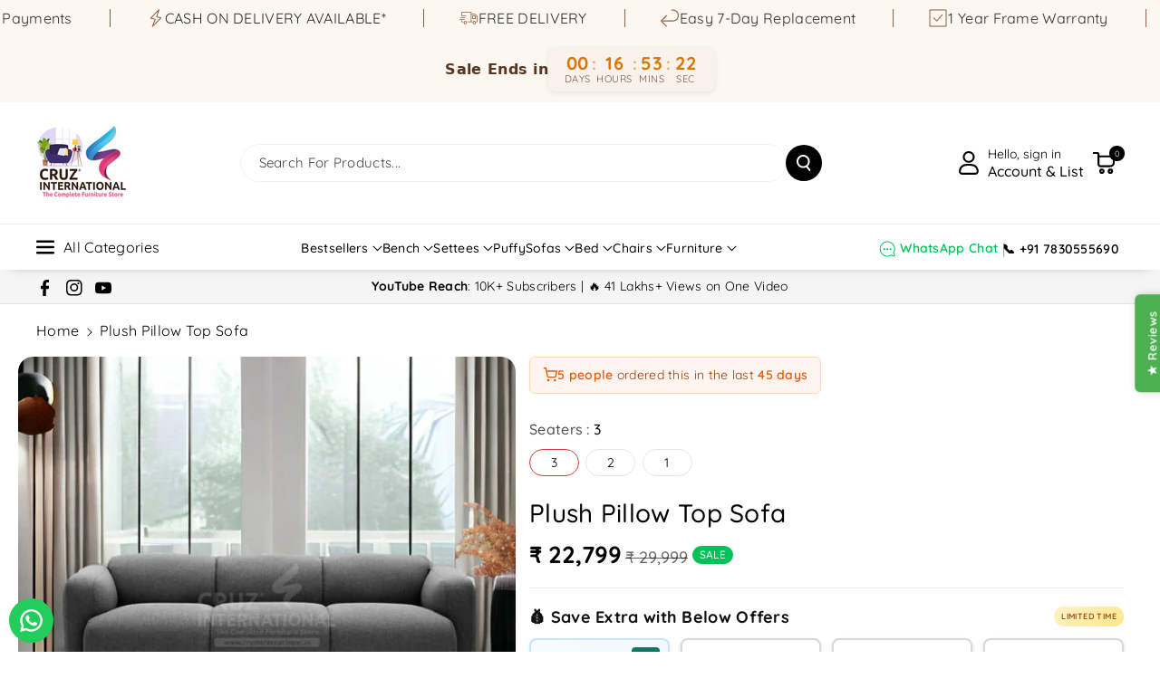

--- FILE ---
content_type: text/html; charset=utf-8
request_url: https://www.cruzinternational.in/products/plushpillow-top-sofa
body_size: 88606
content:
<!doctype html>
<html class="no-js" lang="en">
  <head>
    <script type="text/javascript">
  // * Theme file for custom changes
  try {
      // * Listening for the event "zecpeThemeScriptLoaded" on the document and executing the code
      window.zecpeCustomCode = function (){
        // * Custom code goes here
      }
  } catch (err) {
      console.log(err)
  }
    // * Adding the touchmove event listener and preventing the propagation if zecpe checkout is initiated
    try {
    document.addEventListener(
      "touchmove",
      (e) => {
        if (window.isZecpeCheckoutInitiated) {
          e.stopPropagation();
          e.stopImmediatePropagation();
        }
      },
      true
    );
  } catch (err) {
    console.log(
      `Error in adding touchmove event listener :: ${err?.message}`
    );
  }
</script>

<script>
  
  window.storeShopifyDomain = "cruz-international-8200-2.myshopify.com";
  window.Shopify = {
    ...window.Shopify,
    shop: storeShopifyDomain,
  };
  window.onload = () => {
    let shopifyObjectDomain = window?.Shopify?.shop;
    if (!window.Shopify.shop || !Shopify.shop.includes("myshopify.com")) {
      window.Shopify = {
        ...window.Shopify,
        shop: shopifyObjectDomain,
      };
    }
  };
  window.triggerSentry = (message) => {
  try {
    message = `[theme-script] :: ${message} :: ${window.location.href}`;
    fetch(`${window.zecpeHostName}/api/utils/sentry`, {
      method: "POST",
      body: JSON.stringify({ message, type: "error", sentry: true }),
      headers: {
        "Content-Type": "application/json",
      },
    });
  } catch (err) {
    console.error(`Zecpe sentry error :: ${err?.message}`);
  }
};
window.zecpeCheckFunctionAndCall = function (func, ...args) {
  try {
    let button = args[0];
    // * Checking if button is a valid HTML element
    if (button instanceof HTMLElement) {
      if (button && button.children) {
        if (Array.from(button.children).length === 2) {
          Array.from(button.children)[0].style.display = "grid";
          Array.from(button.children)[1].style.display = "none";
        }
        button.disabled = true;
        button.style.cursor = "not-allowed";
        // * Re-enabling button after 6 seconds
        setTimeout(() => {
          if (Array.from(button.children).length === 2) {
            Array.from(button.children)[0].style.display = "none";
            Array.from(button.children)[1].style.display = "flex";
          }
          button.removeAttribute("disabled");
          button.style.cursor = "pointer";
        }, 6000);
      }
    }
    if (typeof window[func] === "function") {
      window[func](...args);
    } else {
      let isZecpeThemeScriptLoaded = false;
      let script = document.createElement("script");
      script.type = "text/javascript";
      script.src = "https://cdn.zecpe.com/payModal/themeScript.js";
      script.id = "zecpe-theme-script";
      document.getElementsByTagName("head")[0].appendChild(script);
      // * Wait for 2 seconds, if script is not loaded redirect to /cart/checkout
      setTimeout(() => {
        if (!isZecpeThemeScriptLoaded) {
          window.location.href = "/cart/checkout";
        }
      }, 2000);
      script.onload = function () {
        isZecpeThemeScriptLoaded = true;
        // * Triggering the custom code handler to overrwite the default code
        window.zecpeCustomCode();
        window[func](...args);
      };
    }
  } catch (err) {
    window.triggerSentry(`zecpeCheckFunctionAndCall :: ${err?.message}`);
  }
};
window.ZecpeCheckVariant = (element, formElement = null) => {
  try {
    let addToCartBtn = element.closest("button");
    if (
      addToCartBtn &&
      addToCartBtn.textContent?.trim()?.toLowerCase() === "add to cart" &&
      addToCartBtn.disabled
    ) {
      return;
    }
    let productForm = formElement || element.closest("form");

    if (productForm) {
      let formObject = new Object();
      let formEntries = new FormData(productForm).entries();
      if (formEntries) {
        for (let entry of formEntries) formObject[entry[0]] = entry[1];
      }
      if (!formObject.id) {
        console.log(`Zecpe :: Id not found in form object`);
        return;
      }
      HandleBuyNowZecpe(element, productForm);
      return;
    }
  } catch (err) {
    window.triggerSentry(`ZecpeCheckVariant :: ${err?.message}`);
  }
};


</script>

<script type="text/javascript">
try {
  const buttonInnerHTML = `<div id="lds-ring"><div>&nbsp;</div><div>&nbsp;</div><div>&nbsp;</div><div>&nbsp;</div></div>
              <span class="occ-btn-text" style="display : flex;align-items : center;justify-content : center;">
                { ButtonText }
              </span>`;

  const checkoutButtonElementTypes = ["BUTTON", "A", "INPUT"];
  const checkoutButtonAllowedText = ["checkout", "placeorder"];
  const buyNowButtonAllowedText = ["buynow", "buyitnow"];

  document.addEventListener(
    "click",
    (e) => {
      try {
        let clickTarget = e.target;
        if (typeof clickTarget?.closest === "function") {
          clickTarget = clickTarget.closest(".zecpe-btn");
        }
        if (
          clickTarget?.classList?.contains("zecpe-btn") &&
          clickTarget?.dataset?.function
        ) {
          let checkoutBtn = clickTarget;
          let functionToBeInvoked = checkoutBtn.dataset.function;
          // * Replacing the button innerHTML with buttonInnerHTML
          checkoutBtn.innerHTML = buttonInnerHTML.replace(
            "{ ButtonText }",
            checkoutBtn.innerHTML.trim()
          );
          checkoutBtn.classList.add("zecpe-btn-clicked");

          // * Stopping the event propagation
          e.preventDefault();
          e.stopPropagation();
          e.stopImmediatePropagation();
          if (window.zecpeCheckFunctionAndCall) {
            window.zecpeCheckFunctionAndCall(functionToBeInvoked, checkoutBtn);
          } else {
            window.location.href = "/cart/checkout";
          }
        }
      } catch (err) {
        window.triggerSentry(
          `Error in click event listener :: ${err?.message}`
        );
      }
    },
    true
  );

  window.ZecpeCheckoutEventListenerHandler = (
    checkoutBtn,
    functionToBeInvoked
  ) => {
    try {
      // * If element is Anchor tag, then checking if it has a valid href attribute, if yes return
      if (
        checkoutBtn.nodeName === "A" &&
        checkoutBtn?.href?.length &&
        !checkoutBtn?.href?.includes("checkout")
      ) {
        return;
      }
      // * Checking if button has zecpe-btn class
      if (!checkoutBtn.classList.contains("zecpe-btn")) {
        // * Checking if checkoutBtn is input tag
        if (checkoutBtn.nodeName === "INPUT") {
          // * Changing the checkoutBtn to a button tag
          const newCheckoutBtn = document.createElement("button");
          newCheckoutBtn.innerHTML = checkoutBtn.value;
          // * Apply all styles to the new button
          if (window.getComputedStyle) {
            const styles = window.getComputedStyle(checkoutBtn);
            for (let i = 0; i < styles.length; i++) {
              const style = styles[i];
              newCheckoutBtn.style[style] = styles.getPropertyValue(style);
            }
          }

          // * Assigning the same attributes to the new button
          for (let i = 0; i < checkoutBtn.attributes.length; i++) {
            newCheckoutBtn.setAttribute(
              checkoutBtn.attributes[i].name,
              checkoutBtn.attributes[i].value
            );
          }
          if (checkoutBtn?.parentNode) {
            checkoutBtn.parentNode.insertBefore(newCheckoutBtn, checkoutBtn);
            checkoutBtn.parentNode.removeChild(checkoutBtn);
            checkoutBtn = newCheckoutBtn;
          }
        }
        // * Adding zecpe-btn class to the button
        checkoutBtn.classList.add("zecpe-btn");
        let eventCaptured = false;
        checkoutBtn.type = "button";
        checkoutBtn.setAttribute("data-function", functionToBeInvoked);
      }
    } catch (err) {
      window.triggerSentry(
        `Error in ZecpeCheckoutEventListenerHandler :: ${err?.message}`
      );
    }
  };
  const automateThemeSetup = () => {
    try {
      if (window.zecpeAutomatedThemeSetupDone) return;
      window.zecpeAutomatedThemeSetupDone = true;
      // * Adding mutation observer to handle the case when the checkout button is added dynamically
      // * select the node to observe for mutations (in this case, the body element)
      const targetNode = document.querySelector("body");

      // create a new instance of the MutationObserver
      const observer = new MutationObserver(function (mutationsList) {
        // loop through each mutation that has occurred
        for (let mutation of mutationsList) {
          // check if any nodes have been added
          if (mutation.type === "childList" || mutation.type === "attributes") {
            // * Function to add event listener to the node
            const addEventListener = (node) => {
              // check if the node is a button with textContent "Checkout"
              if (
                checkoutButtonElementTypes.includes(node.nodeName) &&
                (checkoutButtonAllowedText.some((text) =>
                  node.textContent
                    ?.replace(/\s/g, "")
                    ?.toLowerCase()
                    ?.includes(text)
                ) ||
                  checkoutButtonAllowedText.some((text) =>
                    node.value
                      ?.replace(/\s/g, "")
                      ?.toLowerCase()
                      ?.includes(text)
                  ))
              ) {
                // * perform any necessary action
                ZecpeCheckoutEventListenerHandler(node, "handleOcc");
              } else if (
                checkoutButtonElementTypes.includes(node.nodeName) &&
                (buyNowButtonAllowedText.some((text) =>
                  node.textContent
                    ?.replace(/\s/g, "")
                    ?.toLowerCase()
                    ?.includes(text)
                ) ||
                  buyNowButtonAllowedText.some((text) =>
                    node.value
                      ?.replace(/\s/g, "")
                      ?.toLowerCase()
                      ?.includes(text)
                  ))
              ) {
                // * perform any necessary action
                ZecpeCheckoutEventListenerHandler(node, "ZecpeCheckVariant");
              }
            };

            // * Checking if the mutation is of type attributes and the attribute is class
            if (
              mutation.type === "attributes" &&
              mutation.attributeName === "class"
            ) {
              let node = mutation.target;
              // * Checking if the node is a button or anchor tag or input tag
              if (
                node.nodeName === "BUTTON" ||
                node.nodeName === "A" ||
                node.nodeName === "INPUT"
              ) {
                addEventListener(node);
              }
            }

            // loop through each added node
            for (let node of mutation.addedNodes) {
              // * Getting all the buttons and anchor tags from node and checking if the node itself is a button or anchor tag
              if (typeof node?.querySelectorAll !== "function") continue;
              let nodes = node.querySelectorAll("button, a, input");
              if (
                node &&
                (node.nodeName === "BUTTON" ||
                  node.nodeName === "A" ||
                  node.nodeName === "INPUT")
              ) {
                nodes = [node, ...nodes];
              }

              for (let node of nodes) {
                addEventListener(node);
              }
            }
          }
        }
      });

      // * configure the observer to watch for childList mutations and subtree mutations
      const observerConfig = {
        childList: true,
        subtree: true,
        attributes: true,
      };

      // * start observing the target node for mutations
      if (targetNode) {
        observer.observe(targetNode, observerConfig);
      }

      // * Code to get all the buttons that have Checkout text on them
      let checkoutButtons = Array.from(
        document.querySelectorAll("button, a, input")
      ).filter((button) => {
        if (button.nodeName === "INPUT") {
          const buttonText = button.value.replace(/\s/g, "").toLowerCase();
          return checkoutButtonAllowedText.some((text) =>
            buttonText?.includes(text)
          );
        } else {
          const buttonText = button.textContent
            .replace(/\s/g, "")
            .toLowerCase();
          return checkoutButtonAllowedText.some((text) =>
            buttonText?.includes(text)
          );
        }
      });

      if (checkoutButtons.length) {
        checkoutButtons.forEach((checkoutBtn) => {
          ZecpeCheckoutEventListenerHandler(checkoutBtn, "handleOcc");
        });
      }
      let buyNowButtons = Array.from(
        document.querySelectorAll("button, a, input")
      ).filter((button) => {
        // Checking if button is input type
        if (button.nodeName === "INPUT") {
          const buttonText = button.value.replace(/\s/g, "").toLowerCase();
          return buyNowButtonAllowedText.some((text) =>
            buttonText?.includes(text)
          );
        } else {
          const buttonText = button.textContent
            .replace(/\s/g, "")
            .toLowerCase();
          return buyNowButtonAllowedText.some((text) =>
            buttonText?.includes(text)
          );
        }
      });
      if (buyNowButtons.length) {
        buyNowButtons.forEach((buyNowBtn) => {
          ZecpeCheckoutEventListenerHandler(buyNowBtn, "ZecpeCheckVariant");
        });
      }
    } catch (err) {
      window.triggerSentry(`Error in automateThemeSetup :: ${err?.message}`);
    }
  };
  window.addEventListener("DOMContentLoaded", automateThemeSetup);
  // window.addEventListener("load", automateThemeSetup);
} catch (err) {
  window.triggerSentry(
    `Error in doing automated theme setup :: ${err?.message}`
  );
}
</script>

<script async type="text/javascript">
    let themeScriptLoaded = false;
     // * Define a function to load the script with retries
  function loadScriptWithRetries(url, retries) {
    // * Checking if script is already loaded or retries are over
    if(retries <=0 || themeScriptLoaded) return;
    // * Creating a new script element
    let script = document.createElement('script');
    script.type = 'text/javascript';
    script.src = url;
    script.id = "zecpe-theme-script";
    script.async = true;
    script.onload = function() {
      // * Script loaded successfully
      themeScriptLoaded = true;
      // * Triggering the custom code handler to overrwite the default code
       window.zecpeCustomCode();
    };

    // * Append the script to the document head
    document.head.appendChild(script);

    // * Retrying after 2 seconds
    setTimeout(function() {
      loadScriptWithRetries(url, retries - 1);
    }, 2000);
  }
  // * Call the loadScriptWithRetries function with the script URL and retries count
  loadScriptWithRetries('https://cdn.zecpe.com/payModal/themeScript.js', 3);
</script>

<style>
  #occ-payment-loader {
    width: 40px;
    height: 40px;
    margin: auto !important;
    color: #000 !important;
    background: linear-gradient(currentColor 0 0), linear-gradient(currentColor 0 0), linear-gradient(currentColor 0 0), linear-gradient(currentColor 0 0);
    background-size: 21px 21px;
    background-repeat: no-repeat;
    animation: sh5 1.5s infinite cubic-bezier(0.3, 1, 0, 1);
  }
  @keyframes sh5 {
    0% {
      background-position: 0 0, 100% 0, 100% 100%, 0 100%;
    }
    33% {
      background-position: 0 0, 100% 0, 100% 100%, 0 100%;
      width: 60px;
      height: 60px;
    }
    66% {
      background-position: 100% 0, 100% 100%, 0 100%, 0 0;
      width: 60px;
      height: 60px;
    }
    100% {
      background-position: 100% 0, 100% 100%, 0 100%, 0 0;
    }
  }

  #occ-payment-loader-container {
    min-height: 60px;
    height: 60px;
    display: grid;
    place-items: center;
  }
  .zecpe-btn-clicked::after, .zecpe-btn-clicked::before {
    content : "" !important;
  }
  #zecpe-overlay {
    display: grid;
    position: fixed;
    top: 0;
    place-items: center;
    left: 0;
    z-index: 99999999999999;
    justify-content: center;
    align-items: center;
    width: 100vw;
    height: 100vh;
    background: #fff;
  }

  #zecpe-btn-text {
    line-height: 18px;
    text-align: left;
  }

  #zecpe-btn-header {
    font-weight: 600;
  }
  #zecpe-btn-desc {
    font-weight: 600;
    font-size: 11px;
  }
  #zecpe-arrow-icon {
    display: inline
  }

  .zecpe-buy-now {
    background: #000;
    width: 100%;
    font-weight: 700;
    text-transform: uppercase;
    letter-spacing: 0.3em;
    font-size: 13px;
    font-family: Montserrat, sans-serif;
    color: #fff;
    height: 46px;
    max-height: 46px;
    position: relative;
  }
  #lds-ring {
    display: none;
    position : relative;
    width: 100%;
    height: 30px;
    place-items: center;
    text-align: center;
    max-height: 100%;
  }
  #lds-ring div {
    box-sizing: border-box;
    display: block;
    width: 24px;
    position : absolute;
    height: 24px;
    margin: 3px;
    border: 3px solid #fff;
    border-radius: 50%;
    animation: lds-ring 1.2s cubic-bezier(0.5, 0, 0.5, 1) infinite;
    border-color: #fff transparent transparent transparent;
  }
  #lds-ring div:nth-child(1) {
    animation-delay: -0.45s;
  }
  #lds-ring div:nth-child(2) {
    animation-delay: -0.3s;
  }
  #lds-ring div:nth-child(3) {
    animation-delay: -0.15s;
  }
  @keyframes lds-ring {
    0% {
      transform: rotate(0deg);
    }
    100% {
      transform: rotate(360deg);
    }
  }
  @media only screen and (max-width: 768px) {
    .zecpe-buy-now {
      font-size: 11px;
    }
    #zecpe-btn-header {
      font-size: 14px
    }
    #zecpe-arrow-icon {
      display: none
    }
    #zecpe-btn-text {
      font-size: 14px;
    }
    #zecpe-btn-desc {
      font-size: 7px;
    }
  }
</style>
    <meta charset="utf-8">
    <meta http-equiv="X-UA-Compatible" content="IE=edge">
    <meta name="viewport" content="width=device-width,initial-scale=1">
    <meta name="theme-color" content="">
    <link rel="canonical" href="https://www.cruzinternational.in/products/plushpillow-top-sofa">
    <link rel="preconnect" href="https://cdn.shopify.com" crossorigin><link rel="icon" type="image/png" href="//www.cruzinternational.in/cdn/shop/files/Untitled_design_3.png?crop=center&height=32&v=1695537765&width=32"><link rel="preconnect" href="https://fonts.shopifycdn.com" crossorigin><title>
      PlushPillow Top Sofa - CRUZ INTERNATIONAL - Furniture Store
</title>

    
      <meta name="description" content="Introducing our Settee &amp; Lounger, a stylish and comfortable seating solution for any space. Made from solid wood and featuring a modern design, this settee is the perfect addition to any home. The dimensions of 34 inches in height, 30 inches in width, and 60 inches in length make it perfect for a variety of spaces, from living rooms to bedrooms. Our Settee &amp; Lounger is designed with comfort in mind, featuring high density foam cushioning that will keep you relaxed for hours on end. The settee is also available in a variety of fabric options, so you can choose the one that best fits your style and décor. In addition to its stylish design and comfort, our Settee &amp; Lounger is also highly customizable. We offer free customization* on this product, allowing you to choose the perfect fabric and color to match your existing décor. Overall, our Settee &amp; Lounger is the perfect combination of style and comfort, making it a must-have for any home.">
    

    

<meta property="og:site_name" content="CRUZ INTERNATIONAL - Furniture Store">
<meta property="og:url" content="https://www.cruzinternational.in/products/plushpillow-top-sofa">
<meta property="og:title" content="PlushPillow Top Sofa - CRUZ INTERNATIONAL - Furniture Store">
<meta property="og:type" content="product">
<meta property="og:description" content="Introducing our Settee &amp; Lounger, a stylish and comfortable seating solution for any space. Made from solid wood and featuring a modern design, this settee is the perfect addition to any home. The dimensions of 34 inches in height, 30 inches in width, and 60 inches in length make it perfect for a variety of spaces, from living rooms to bedrooms. Our Settee &amp; Lounger is designed with comfort in mind, featuring high density foam cushioning that will keep you relaxed for hours on end. The settee is also available in a variety of fabric options, so you can choose the one that best fits your style and décor. In addition to its stylish design and comfort, our Settee &amp; Lounger is also highly customizable. We offer free customization* on this product, allowing you to choose the perfect fabric and color to match your existing décor. Overall, our Settee &amp; Lounger is the perfect combination of style and comfort, making it a must-have for any home."><meta property="og:image" content="http://www.cruzinternational.in/cdn/shop/files/osfaj.jpg?v=1710147003">
  <meta property="og:image:secure_url" content="https://www.cruzinternational.in/cdn/shop/files/osfaj.jpg?v=1710147003">
  <meta property="og:image:width" content="800">
  <meta property="og:image:height" content="800"><meta property="og:price:amount" content="15,859">
  <meta property="og:price:currency" content="INR"><meta name="twitter:card" content="summary_large_image">
<meta name="twitter:title" content="PlushPillow Top Sofa - CRUZ INTERNATIONAL - Furniture Store">
<meta name="twitter:description" content="Introducing our Settee &amp; Lounger, a stylish and comfortable seating solution for any space. Made from solid wood and featuring a modern design, this settee is the perfect addition to any home. The dimensions of 34 inches in height, 30 inches in width, and 60 inches in length make it perfect for a variety of spaces, from living rooms to bedrooms. Our Settee &amp; Lounger is designed with comfort in mind, featuring high density foam cushioning that will keep you relaxed for hours on end. The settee is also available in a variety of fabric options, so you can choose the one that best fits your style and décor. In addition to its stylish design and comfort, our Settee &amp; Lounger is also highly customizable. We offer free customization* on this product, allowing you to choose the perfect fabric and color to match your existing décor. Overall, our Settee &amp; Lounger is the perfect combination of style and comfort, making it a must-have for any home.">


    <script src="//www.cruzinternational.in/cdn/shop/t/200/assets/constants.js?v=104451739851273995741755352662" defer="defer"></script>
    <script src="//www.cruzinternational.in/cdn/shop/t/200/assets/pubsub.js?v=2921868252632587581755352662" defer="defer"></script>
    <script src="//www.cruzinternational.in/cdn/shop/t/200/assets/global.js?v=70714310074266618471755352662" defer="defer"></script>
    <script src="//www.cruzinternational.in/cdn/shop/t/200/assets/product-info.js?v=175552803391036386611755352662" defer="defer"></script>
    <script src="//www.cruzinternational.in/cdn/shop/t/200/assets/product-model.js?v=177091994407974843491755352662" defer></script><script src="//www.cruzinternational.in/cdn/shop/t/200/assets/animations.js?v=88693664871331136111755352661" defer="defer"></script><script>window.performance && window.performance.mark && window.performance.mark('shopify.content_for_header.start');</script><meta name="google-site-verification" content="D8gnPsQJ0eeNI2yo9zgbMrmShXs9QTpdszcEDXXjFjI">
<meta id="shopify-digital-wallet" name="shopify-digital-wallet" content="/68544921898/digital_wallets/dialog">
<link rel="alternate" type="application/json+oembed" href="https://www.cruzinternational.in/products/plushpillow-top-sofa.oembed">
<script async="async" src="/checkouts/internal/preloads.js?locale=en-IN"></script>
<script id="shopify-features" type="application/json">{"accessToken":"aaa5ad17527baa9ff36cfe354125aa86","betas":["rich-media-storefront-analytics"],"domain":"www.cruzinternational.in","predictiveSearch":true,"shopId":68544921898,"locale":"en"}</script>
<script>var Shopify = Shopify || {};
Shopify.shop = "cruz-international-8200-2.myshopify.com";
Shopify.locale = "en";
Shopify.currency = {"active":"INR","rate":"1.0"};
Shopify.country = "IN";
Shopify.theme = {"name":"Updated copy of judme test with new design","id":179755647274,"schema_name":"Veena","schema_version":"2.0.1","theme_store_id":2566,"role":"main"};
Shopify.theme.handle = "null";
Shopify.theme.style = {"id":null,"handle":null};
Shopify.cdnHost = "www.cruzinternational.in/cdn";
Shopify.routes = Shopify.routes || {};
Shopify.routes.root = "/";</script>
<script type="module">!function(o){(o.Shopify=o.Shopify||{}).modules=!0}(window);</script>
<script>!function(o){function n(){var o=[];function n(){o.push(Array.prototype.slice.apply(arguments))}return n.q=o,n}var t=o.Shopify=o.Shopify||{};t.loadFeatures=n(),t.autoloadFeatures=n()}(window);</script>
<script id="shop-js-analytics" type="application/json">{"pageType":"product"}</script>
<script defer="defer" async type="module" src="//www.cruzinternational.in/cdn/shopifycloud/shop-js/modules/v2/client.init-shop-cart-sync_C5BV16lS.en.esm.js"></script>
<script defer="defer" async type="module" src="//www.cruzinternational.in/cdn/shopifycloud/shop-js/modules/v2/chunk.common_CygWptCX.esm.js"></script>
<script type="module">
  await import("//www.cruzinternational.in/cdn/shopifycloud/shop-js/modules/v2/client.init-shop-cart-sync_C5BV16lS.en.esm.js");
await import("//www.cruzinternational.in/cdn/shopifycloud/shop-js/modules/v2/chunk.common_CygWptCX.esm.js");

  window.Shopify.SignInWithShop?.initShopCartSync?.({"fedCMEnabled":true,"windoidEnabled":true});

</script>
<script>(function() {
  var isLoaded = false;
  function asyncLoad() {
    if (isLoaded) return;
    isLoaded = true;
    var urls = ["https:\/\/configs.carthike.com\/carthike.js?shop=cruz-international-8200-2.myshopify.com","https:\/\/cdn.zecpe.com\/payModal\/script.js?shop=cruz-international-8200-2.myshopify.com","https:\/\/cdn.zecpe.com\/payModal\/events-embed.js?shop=cruz-international-8200-2.myshopify.com","https:\/\/cdn.zecpe.com\/payModal\/checkout.js?shop=cruz-international-8200-2.myshopify.com","https:\/\/cp.bestfreecdn.com\/storage\/js\/cp-68544921898.js?ver=8\u0026shop=cruz-international-8200-2.myshopify.com"];
    for (var i = 0; i < urls.length; i++) {
      var s = document.createElement('script');
      s.type = 'text/javascript';
      s.async = true;
      s.src = urls[i];
      var x = document.getElementsByTagName('script')[0];
      x.parentNode.insertBefore(s, x);
    }
  };
  if(window.attachEvent) {
    window.attachEvent('onload', asyncLoad);
  } else {
    window.addEventListener('load', asyncLoad, false);
  }
})();</script>
<script id="__st">var __st={"a":68544921898,"offset":19800,"reqid":"f3895c74-1513-467c-8af2-7f7cc159e877-1768719987","pageurl":"www.cruzinternational.in\/products\/plushpillow-top-sofa","u":"afad8d2770af","p":"product","rtyp":"product","rid":8077528138026};</script>
<script>window.ShopifyPaypalV4VisibilityTracking = true;</script>
<script id="captcha-bootstrap">!function(){'use strict';const t='contact',e='account',n='new_comment',o=[[t,t],['blogs',n],['comments',n],[t,'customer']],c=[[e,'customer_login'],[e,'guest_login'],[e,'recover_customer_password'],[e,'create_customer']],r=t=>t.map((([t,e])=>`form[action*='/${t}']:not([data-nocaptcha='true']) input[name='form_type'][value='${e}']`)).join(','),a=t=>()=>t?[...document.querySelectorAll(t)].map((t=>t.form)):[];function s(){const t=[...o],e=r(t);return a(e)}const i='password',u='form_key',d=['recaptcha-v3-token','g-recaptcha-response','h-captcha-response',i],f=()=>{try{return window.sessionStorage}catch{return}},m='__shopify_v',_=t=>t.elements[u];function p(t,e,n=!1){try{const o=window.sessionStorage,c=JSON.parse(o.getItem(e)),{data:r}=function(t){const{data:e,action:n}=t;return t[m]||n?{data:e,action:n}:{data:t,action:n}}(c);for(const[e,n]of Object.entries(r))t.elements[e]&&(t.elements[e].value=n);n&&o.removeItem(e)}catch(o){console.error('form repopulation failed',{error:o})}}const l='form_type',E='cptcha';function T(t){t.dataset[E]=!0}const w=window,h=w.document,L='Shopify',v='ce_forms',y='captcha';let A=!1;((t,e)=>{const n=(g='f06e6c50-85a8-45c8-87d0-21a2b65856fe',I='https://cdn.shopify.com/shopifycloud/storefront-forms-hcaptcha/ce_storefront_forms_captcha_hcaptcha.v1.5.2.iife.js',D={infoText:'Protected by hCaptcha',privacyText:'Privacy',termsText:'Terms'},(t,e,n)=>{const o=w[L][v],c=o.bindForm;if(c)return c(t,g,e,D).then(n);var r;o.q.push([[t,g,e,D],n]),r=I,A||(h.body.append(Object.assign(h.createElement('script'),{id:'captcha-provider',async:!0,src:r})),A=!0)});var g,I,D;w[L]=w[L]||{},w[L][v]=w[L][v]||{},w[L][v].q=[],w[L][y]=w[L][y]||{},w[L][y].protect=function(t,e){n(t,void 0,e),T(t)},Object.freeze(w[L][y]),function(t,e,n,w,h,L){const[v,y,A,g]=function(t,e,n){const i=e?o:[],u=t?c:[],d=[...i,...u],f=r(d),m=r(i),_=r(d.filter((([t,e])=>n.includes(e))));return[a(f),a(m),a(_),s()]}(w,h,L),I=t=>{const e=t.target;return e instanceof HTMLFormElement?e:e&&e.form},D=t=>v().includes(t);t.addEventListener('submit',(t=>{const e=I(t);if(!e)return;const n=D(e)&&!e.dataset.hcaptchaBound&&!e.dataset.recaptchaBound,o=_(e),c=g().includes(e)&&(!o||!o.value);(n||c)&&t.preventDefault(),c&&!n&&(function(t){try{if(!f())return;!function(t){const e=f();if(!e)return;const n=_(t);if(!n)return;const o=n.value;o&&e.removeItem(o)}(t);const e=Array.from(Array(32),(()=>Math.random().toString(36)[2])).join('');!function(t,e){_(t)||t.append(Object.assign(document.createElement('input'),{type:'hidden',name:u})),t.elements[u].value=e}(t,e),function(t,e){const n=f();if(!n)return;const o=[...t.querySelectorAll(`input[type='${i}']`)].map((({name:t})=>t)),c=[...d,...o],r={};for(const[a,s]of new FormData(t).entries())c.includes(a)||(r[a]=s);n.setItem(e,JSON.stringify({[m]:1,action:t.action,data:r}))}(t,e)}catch(e){console.error('failed to persist form',e)}}(e),e.submit())}));const S=(t,e)=>{t&&!t.dataset[E]&&(n(t,e.some((e=>e===t))),T(t))};for(const o of['focusin','change'])t.addEventListener(o,(t=>{const e=I(t);D(e)&&S(e,y())}));const B=e.get('form_key'),M=e.get(l),P=B&&M;t.addEventListener('DOMContentLoaded',(()=>{const t=y();if(P)for(const e of t)e.elements[l].value===M&&p(e,B);[...new Set([...A(),...v().filter((t=>'true'===t.dataset.shopifyCaptcha))])].forEach((e=>S(e,t)))}))}(h,new URLSearchParams(w.location.search),n,t,e,['guest_login'])})(!0,!0)}();</script>
<script integrity="sha256-4kQ18oKyAcykRKYeNunJcIwy7WH5gtpwJnB7kiuLZ1E=" data-source-attribution="shopify.loadfeatures" defer="defer" src="//www.cruzinternational.in/cdn/shopifycloud/storefront/assets/storefront/load_feature-a0a9edcb.js" crossorigin="anonymous"></script>
<script data-source-attribution="shopify.dynamic_checkout.dynamic.init">var Shopify=Shopify||{};Shopify.PaymentButton=Shopify.PaymentButton||{isStorefrontPortableWallets:!0,init:function(){window.Shopify.PaymentButton.init=function(){};var t=document.createElement("script");t.src="https://www.cruzinternational.in/cdn/shopifycloud/portable-wallets/latest/portable-wallets.en.js",t.type="module",document.head.appendChild(t)}};
</script>
<script data-source-attribution="shopify.dynamic_checkout.buyer_consent">
  function portableWalletsHideBuyerConsent(e){var t=document.getElementById("shopify-buyer-consent"),n=document.getElementById("shopify-subscription-policy-button");t&&n&&(t.classList.add("hidden"),t.setAttribute("aria-hidden","true"),n.removeEventListener("click",e))}function portableWalletsShowBuyerConsent(e){var t=document.getElementById("shopify-buyer-consent"),n=document.getElementById("shopify-subscription-policy-button");t&&n&&(t.classList.remove("hidden"),t.removeAttribute("aria-hidden"),n.addEventListener("click",e))}window.Shopify?.PaymentButton&&(window.Shopify.PaymentButton.hideBuyerConsent=portableWalletsHideBuyerConsent,window.Shopify.PaymentButton.showBuyerConsent=portableWalletsShowBuyerConsent);
</script>
<script>
  function portableWalletsCleanup(e){e&&e.src&&console.error("Failed to load portable wallets script "+e.src);var t=document.querySelectorAll("shopify-accelerated-checkout .shopify-payment-button__skeleton, shopify-accelerated-checkout-cart .wallet-cart-button__skeleton"),e=document.getElementById("shopify-buyer-consent");for(let e=0;e<t.length;e++)t[e].remove();e&&e.remove()}function portableWalletsNotLoadedAsModule(e){e instanceof ErrorEvent&&"string"==typeof e.message&&e.message.includes("import.meta")&&"string"==typeof e.filename&&e.filename.includes("portable-wallets")&&(window.removeEventListener("error",portableWalletsNotLoadedAsModule),window.Shopify.PaymentButton.failedToLoad=e,"loading"===document.readyState?document.addEventListener("DOMContentLoaded",window.Shopify.PaymentButton.init):window.Shopify.PaymentButton.init())}window.addEventListener("error",portableWalletsNotLoadedAsModule);
</script>

<script type="module" src="https://www.cruzinternational.in/cdn/shopifycloud/portable-wallets/latest/portable-wallets.en.js" onError="portableWalletsCleanup(this)" crossorigin="anonymous"></script>
<script nomodule>
  document.addEventListener("DOMContentLoaded", portableWalletsCleanup);
</script>

<link id="shopify-accelerated-checkout-styles" rel="stylesheet" media="screen" href="https://www.cruzinternational.in/cdn/shopifycloud/portable-wallets/latest/accelerated-checkout-backwards-compat.css" crossorigin="anonymous">
<style id="shopify-accelerated-checkout-cart">
        #shopify-buyer-consent {
  margin-top: 1em;
  display: inline-block;
  width: 100%;
}

#shopify-buyer-consent.hidden {
  display: none;
}

#shopify-subscription-policy-button {
  background: none;
  border: none;
  padding: 0;
  text-decoration: underline;
  font-size: inherit;
  cursor: pointer;
}

#shopify-subscription-policy-button::before {
  box-shadow: none;
}

      </style>
<script id="sections-script" data-sections="header" defer="defer" src="//www.cruzinternational.in/cdn/shop/t/200/compiled_assets/scripts.js?17175"></script>
<script>window.performance && window.performance.mark && window.performance.mark('shopify.content_for_header.end');</script>


    <style data-shopify>
      @font-face {
  font-family: Quicksand;
  font-weight: 400;
  font-style: normal;
  font-display: swap;
  src: url("//www.cruzinternational.in/cdn/fonts/quicksand/quicksand_n4.bf8322a9d1da765aa396ad7b6eeb81930a6214de.woff2") format("woff2"),
       url("//www.cruzinternational.in/cdn/fonts/quicksand/quicksand_n4.fa4cbd232d3483059e72b11f7239959a64c98426.woff") format("woff");
}


      @font-face {
  font-family: Quicksand;
  font-weight: 500;
  font-style: normal;
  font-display: swap;
  src: url("//www.cruzinternational.in/cdn/fonts/quicksand/quicksand_n5.8f86b119923a62b5ca76bc9a6fb25da7a7498802.woff2") format("woff2"),
       url("//www.cruzinternational.in/cdn/fonts/quicksand/quicksand_n5.c31882e058f76d723a7b6b725ac3ca095b5a2a70.woff") format("woff");
}

      @font-face {
  font-family: Quicksand;
  font-weight: 600;
  font-style: normal;
  font-display: swap;
  src: url("//www.cruzinternational.in/cdn/fonts/quicksand/quicksand_n6.2d744c302b66242b8689223a01c2ae7d363b7b45.woff2") format("woff2"),
       url("//www.cruzinternational.in/cdn/fonts/quicksand/quicksand_n6.0d771117677705be6acb5844d65cf2b9cbf6ea3d.woff") format("woff");
}

      @font-face {
  font-family: Quicksand;
  font-weight: 700;
  font-style: normal;
  font-display: swap;
  src: url("//www.cruzinternational.in/cdn/fonts/quicksand/quicksand_n7.d375fe11182475f82f7bb6306a0a0e4018995610.woff2") format("woff2"),
       url("//www.cruzinternational.in/cdn/fonts/quicksand/quicksand_n7.8ac2ae2fc4b90ef79aaa7aedb927d39f9f9aa3f4.woff") format("woff");
}


      
      
      @font-face {
  font-family: Quicksand;
  font-weight: 500;
  font-style: normal;
  font-display: swap;
  src: url("//www.cruzinternational.in/cdn/fonts/quicksand/quicksand_n5.8f86b119923a62b5ca76bc9a6fb25da7a7498802.woff2") format("woff2"),
       url("//www.cruzinternational.in/cdn/fonts/quicksand/quicksand_n5.c31882e058f76d723a7b6b725ac3ca095b5a2a70.woff") format("woff");
}



      
        :root,
        .color-background-1 {
        --color-background: 255,255,255;
        
          --gradient-background: #ffffff;
        

        

        --color-foreground: 0,0,0;
        --color-background-contrast: 191,191,191;
        --color-shadow: 18,18,18;
        --color-link-hover: 208,60,63;
        --color-button: 0,0,0;
        --color-button-text: 255,255,255;
        --color-secondary-button: 255,255,255;
        --color-secondary-button-text: 0,0,0;
        --color-badge-foreground: 0,0,0;
        --color-badge-background: 255,255,255;
        --color-badge-border: 0,0,0;
        --color-button-hover-text: 255,255,255;
        --color-bg-button-hover: 255,62,108;
        --alpha-link: 0.9;
        --alpha-button-background: 1;
        --alpha-button-border: 1;
        --alpha-badge-border: 0.1;
        color: rgb(var(--color-foreground));
        background-color: rgb(var(--color-background));
        }
      
        
        .color-background-2 {
        --color-background: 255,62,108;
        
          --gradient-background: #ff3e6c;
        

        

        --color-foreground: 255,255,255;
        --color-background-contrast: 190,0,45;
        --color-shadow: 18,18,18;
        --color-link-hover: 208,60,63;
        --color-button: 255,255,255;
        --color-button-text: 0,0,0;
        --color-secondary-button: 255,62,108;
        --color-secondary-button-text: 255,255,255;
        --color-badge-foreground: 255,255,255;
        --color-badge-background: 255,62,108;
        --color-badge-border: 255,255,255;
        --color-button-hover-text: 255,62,108;
        --color-bg-button-hover: 245,245,245;
        --alpha-link: 0.9;
        --alpha-button-background: 1;
        --alpha-button-border: 1;
        --alpha-badge-border: 0.1;
        color: rgb(var(--color-foreground));
        background-color: rgb(var(--color-background));
        }
      
        
        .color-inverse {
        --color-background: 255,255,255;
        
          --gradient-background: linear-gradient(90deg, rgba(218, 64, 68, 0.25), rgba(255, 250, 126, 0.25) 30.21%, rgba(218, 64, 68, 0.25) 64.1%, rgba(255, 250, 126, 0.25) 100%);
        

        

        --color-foreground: 0,0,0;
        --color-background-contrast: 191,191,191;
        --color-shadow: 0,0,0;
        --color-link-hover: 255,62,108;
        --color-button: 0,0,0;
        --color-button-text: 255,255,255;
        --color-secondary-button: 255,255,255;
        --color-secondary-button-text: 0,0,0;
        --color-badge-foreground: 0,0,0;
        --color-badge-background: 255,255,255;
        --color-badge-border: 0,0,0;
        --color-button-hover-text: 255,255,255;
        --color-bg-button-hover: 0,0,0;
        --alpha-link: 0.9;
        --alpha-button-background: 1;
        --alpha-button-border: 1;
        --alpha-badge-border: 0.1;
        color: rgb(var(--color-foreground));
        background-color: rgb(var(--color-background));
        }
      
        
        .color-accent-2 {
        --color-background: 0,0,0;
        
          --gradient-background: #000000;
        

        

        --color-foreground: 255,255,255;
        --color-background-contrast: 128,128,128;
        --color-shadow: 18,18,18;
        --color-link-hover: 255,62,108;
        --color-button: 255,62,108;
        --color-button-text: 255,255,255;
        --color-secondary-button: 0,0,0;
        --color-secondary-button-text: 255,255,255;
        --color-badge-foreground: 255,255,255;
        --color-badge-background: 0,0,0;
        --color-badge-border: 255,255,255;
        --color-button-hover-text: 0,0,0;
        --color-bg-button-hover: 255,255,255;
        --alpha-link: 0.9;
        --alpha-button-background: 1;
        --alpha-button-border: 1;
        --alpha-badge-border: 0.1;
        color: rgb(var(--color-foreground));
        background-color: rgb(var(--color-background));
        }
      
        
        .color-scheme-abe3bc68-5409-41dd-abcf-8f9ac474947a {
        --color-background: 245,245,245;
        
          --gradient-background: #f5f5f5;
        

        

        --color-foreground: 0,0,0;
        --color-background-contrast: 181,181,181;
        --color-shadow: 18,18,18;
        --color-link-hover: 255,62,108;
        --color-button: 0,0,0;
        --color-button-text: 255,255,255;
        --color-secondary-button: 245,245,245;
        --color-secondary-button-text: 0,0,0;
        --color-badge-foreground: 0,0,0;
        --color-badge-background: 245,245,245;
        --color-badge-border: 0,0,0;
        --color-button-hover-text: 255,255,255;
        --color-bg-button-hover: 255,62,108;
        --alpha-link: 0.9;
        --alpha-button-background: 1;
        --alpha-button-border: 1;
        --alpha-badge-border: 0.1;
        color: rgb(var(--color-foreground));
        background-color: rgb(var(--color-background));
        }
      
        
        .color-scheme-e99f56ec-137e-4dcd-a93f-c4d676334b30 {
        --color-background: 255,255,255;
        
          --gradient-background: #ffffff;
        

        

        --color-foreground: 117,117,117;
        --color-background-contrast: 191,191,191;
        --color-shadow: 0,194,89;
        --color-link-hover: 0,0,0;
        --color-button: 255,62,108;
        --color-button-text: 255,255,255;
        --color-secondary-button: 255,255,255;
        --color-secondary-button-text: 0,0,0;
        --color-badge-foreground: 117,117,117;
        --color-badge-background: 255,255,255;
        --color-badge-border: 117,117,117;
        --color-button-hover-text: 255,255,255;
        --color-bg-button-hover: 0,217,100;
        --alpha-link: 0.9;
        --alpha-button-background: 1;
        --alpha-button-border: 1;
        --alpha-badge-border: 0.1;
        color: rgb(var(--color-foreground));
        background-color: rgb(var(--color-background));
        }
      
        
        .color-scheme-9d18cbf5-6124-43aa-bf6f-6f4011ca39b3 {
        --color-background: 245,245,245;
        
          --gradient-background: #f5f5f5;
        

        

        --color-foreground: 0,0,0;
        --color-background-contrast: 181,181,181;
        --color-shadow: 18,18,18;
        --color-link-hover: 255,62,108;
        --color-button: 0,0,0;
        --color-button-text: 255,255,255;
        --color-secondary-button: 245,245,245;
        --color-secondary-button-text: 0,0,0;
        --color-badge-foreground: 0,0,0;
        --color-badge-background: 245,245,245;
        --color-badge-border: 0,0,0;
        --color-button-hover-text: 255,255,255;
        --color-bg-button-hover: 255,62,108;
        --alpha-link: 0.9;
        --alpha-button-background: 1;
        --alpha-button-border: 1;
        --alpha-badge-border: 0.1;
        color: rgb(var(--color-foreground));
        background-color: rgb(var(--color-background));
        }
      
        
        .color-scheme-cd1f7ece-3d57-46b5-8fdb-5f83410e4ab9 {
        --color-background: 255,255,255;
        
          --gradient-background: radial-gradient(rgba(39, 241, 37, 1), rgba(214, 214, 214, 1) 60%);
        

        

        --color-foreground: 117,117,117;
        --color-background-contrast: 191,191,191;
        --color-shadow: 18,18,18;
        --color-link-hover: 255,62,108;
        --color-button: 255,62,108;
        --color-button-text: 255,255,255;
        --color-secondary-button: 255,255,255;
        --color-secondary-button-text: 255,255,255;
        --color-badge-foreground: 117,117,117;
        --color-badge-background: 255,255,255;
        --color-badge-border: 117,117,117;
        --color-button-hover-text: 255,255,255;
        --color-bg-button-hover: 255,62,108;
        --alpha-link: 0.9;
        --alpha-button-background: 1;
        --alpha-button-border: 1;
        --alpha-badge-border: 0.1;
        color: rgb(var(--color-foreground));
        background-color: rgb(var(--color-background));
        }
      
        
        .color-scheme-e79a0d1c-470c-471c-b172-dfbbb6408785 {
        --color-background: 253,247,242;
        
          --gradient-background: #fdf7f2;
        

        

        --color-foreground: 139,94,60;
        --color-background-contrast: 236,179,131;
        --color-shadow: 18,18,18;
        --color-link-hover: 208,60,63;
        --color-button: 0,0,0;
        --color-button-text: 255,255,255;
        --color-secondary-button: 253,247,242;
        --color-secondary-button-text: 0,0,0;
        --color-badge-foreground: 139,94,60;
        --color-badge-background: 253,247,242;
        --color-badge-border: 139,94,60;
        --color-button-hover-text: 255,255,255;
        --color-bg-button-hover: 255,62,108;
        --alpha-link: 0.9;
        --alpha-button-background: 1;
        --alpha-button-border: 1;
        --alpha-badge-border: 0.1;
        color: rgb(var(--color-foreground));
        background-color: rgb(var(--color-background));
        }
      

      body, .color-background-1, .color-background-2, .color-inverse, .color-accent-2, .color-scheme-abe3bc68-5409-41dd-abcf-8f9ac474947a, .color-scheme-e99f56ec-137e-4dcd-a93f-c4d676334b30, .color-scheme-9d18cbf5-6124-43aa-bf6f-6f4011ca39b3, .color-scheme-cd1f7ece-3d57-46b5-8fdb-5f83410e4ab9, .color-scheme-e79a0d1c-470c-471c-b172-dfbbb6408785 {
      background-color: rgb(var(--color-background));
      background: var(--gradient-background);
      }

      :root {
      --color-wbprogscolor: #00d964;
      --border--color: #818181; 
      --border-width: 1px;
      --border-style: solid;
      --white-color: #ffffff;
      --black-color: #000000;
      --font-body-family: Quicksand, sans-serif;
      --font-body-style: normal;
      --font-body-weight: 400;
      --font-body-weight-medium: 500;
      --font-body-weight-semibold: 600;
      --font-body-weight-bold: 700;


      --font-heading-family: Quicksand, sans-serif;
      --font-heading-style: normal;
      --font-heading-weight: 500; 
      --font-body-scale: 1.0;
      --font-heading-scale: 1.0;

        --media-padding: px;
        --media-border-opacity: 0.0;
        --media-border-width: 0px;
        --media-radius: 16px;
        --media-shadow-opacity: 0.0;
        --media-shadow-horizontal-offset: 0px;
        --media-shadow-vertical-offset: 0px;
        --media-shadow-blur-radius: 0px;
        --media-shadow-visible: 0;

        --page-width: 175rem;
        --page-width-margin: 0rem;

        --product-card-image-padding: 0.0rem;
        --product-card-corner-radius: 1.6rem;
        --product-card-text-alignment: center;
        --product-card-border-width: 0.0rem;
        --product-card-border-opacity: 0.0;
        --product-card-shadow-opacity: 0.0;
        --product-card-shadow-visible: 0;
        --product-card-shadow-horizontal-offset: 0.0rem;
        --product-card-shadow-vertical-offset: 0.0rem;
        --product-card-shadow-blur-radius: 0.0rem;
        --card_title-transform: capitalize;

        --collection-card-image-padding: 0.0rem;
        --collection-card-corner-radius: 1.6rem;
        --collection-card-text-alignment: left;
        --collection-card-border-width: 0.0rem;
        --collection-card-border-opacity: 0.0;
        --collection-card-shadow-opacity: 0.0;
        --collection-card-shadow-visible: 0;
        --collection-card-shadow-horizontal-offset: 0.0rem;
        --collection-card-shadow-vertical-offset: 0.0rem;
        --collection-card-shadow-blur-radius: 0.0rem;

        --blog-card-image-padding: 0.0rem;
        --blog-card-corner-radius: 1.6rem;
        --blog-card-text-alignment: left;
        --blog-card-border-width: 0.1rem;
        --blog-card-border-opacity: 0.1;
        --blog-card-shadow-opacity: 0.0;
        --blog-card-shadow-visible: 0;
        --blog-card-shadow-horizontal-offset: 0.0rem;
        --blog-card-shadow-vertical-offset: 0.0rem;
        --blog-card-shadow-blur-radius: 0.0rem;

        --badge-corner-radius: 2.0rem;

        --popup-border-width: 1px;
        --popup-border-opacity: 0.1;
        --popup-corner-radius: 16px;
        --popup-shadow-opacity: 0.0;
        --popup-shadow-horizontal-offset: 0px;
        --popup-shadow-vertical-offset: 0px;
        --popup-shadow-blur-radius: 0px;

        --drawer-border-width: 0px;
        --drawer-border-opacity: 0.1;
        --drawer-corner-radius: 16px;
        --drawer-shadow-opacity: 0.0;
        --drawer-shadow-horizontal-offset: 0px;
        --drawer-shadow-vertical-offset: 0px;
        --drawer-shadow-blur-radius: 0px;

        --grid-desktop-vertical-spacing: 20px;
        --grid-desktop-horizontal-spacing: 20px;
        --grid-mobile-vertical-spacing: 10px;
        --grid-mobile-horizontal-spacing: 10px;

        --text-boxes-border-opacity: 0.0;
        --text-boxes-border-width: 0px;
        --text-boxes-radius: 16px;
        --text-boxes-shadow-opacity: 0.0;
        --text-boxes-shadow-visible: 0;
        --text-boxes-shadow-horizontal-offset: 0px;
        --text-boxes-shadow-vertical-offset: 0px;
        --text-boxes-shadow-blur-radius: 0px;

        --bg-radius: 16px;

        --buttons-radius: 30px;
        --buttons-radius-outset: 31px;
        --buttons-border-width: 1px;
        --buttons-border-opacity: 0.1;
        --buttons-shadow-opacity: 0.0;
        --buttons-shadow-visible: 0;
        --buttons-shadow-horizontal-offset: 0px;
        --buttons-shadow-vertical-offset: 0px;
        --buttons-shadow-blur-radius: 0px;
        --buttons-border-offset: 0.3px;
 
        --inputs-radius: 30px;
        --inputs-border-width: 1px;
        --inputs-border-opacity: 0.05;
        --inputs-shadow-opacity: 0.0;
        --inputs-shadow-horizontal-offset: 0px;
        --inputs-margin-offset: 0px;
        --inputs-shadow-vertical-offset: 0px;
        --inputs-shadow-blur-radius: 0px;
        --inputs-radius-outset: 31px;

        --variant-pills-radius: 20px;
        --variant-pills-border-width: 1px;
        --variant-pills-border-opacity: 0.1;
        --variant-pills-shadow-opacity: 0.0;
        --variant-pills-shadow-horizontal-offset: 0px;
        --variant-pills-shadow-vertical-offset: 0px;
        --variant-pills-shadow-blur-radius: 0px;

        --sale-bg-color: #00c259;
        --sale-text-color: #ffffff;
        
        --percentage-sale-bg-color: #dd1d1d;
        --percentage-sale-text-color: #ffffff;

        --new-bg-color: #22750e;
        --new-text-color: #ffffff;

        --soldout-bg-color: #757575;
        --soldout-text-color: #ffffff;
      }
      *,
      *::before,
      *::after {
        box-sizing: inherit;
      }
      html {
        box-sizing: border-box;
        font-size: calc(var(--font-body-scale) * 62.5%);
        height: 100%;
      }
      body {
        font-size: calc(var(--font-body-scale) * 14px);
        font-family: var(--font-body-family);
        font-style: var(--font-body-style);
        font-weight: var(--font-body-weight);
        color: rgb(var(--color-foreground));
        grid-template-columns: 100%;
        min-height: 100%;
        margin: 0;
        line-height: calc(1 + 0.8 / var(--font-body-scale));
      }
      @media screen and (min-width: 768px) {
        body {
          font-size: calc(var(--font-body-scale) * 16px);
        }
      }
    </style> 
    <link href="//www.cruzinternational.in/cdn/shop/t/200/assets/base.css?v=178247146966982338411755352661" rel="stylesheet" type="text/css" media="all" />
<link rel="preload" as="font" href="//www.cruzinternational.in/cdn/fonts/quicksand/quicksand_n4.bf8322a9d1da765aa396ad7b6eeb81930a6214de.woff2" type="font/woff2" crossorigin><link rel="preload" as="font" href="//www.cruzinternational.in/cdn/fonts/quicksand/quicksand_n5.8f86b119923a62b5ca76bc9a6fb25da7a7498802.woff2" type="font/woff2" crossorigin><link rel="stylesheet" href="//www.cruzinternational.in/cdn/shop/t/200/assets/component-predictive-search.css?v=19051807341742196021755352662" media="print" onload="this.media='all'"><script>document.documentElement.className = document.documentElement.className.replace('no-js', 'js');
    if (Shopify.designMode) {
      document.documentElement.classList.add('shopify-design-mode');
    } 
    </script>
  <!-- BEGIN app block: shopify://apps/quinn-shoppable-reel/blocks/app-embed-legacy/483fa771-9c4d-49e4-8c0d-0155f4b872d6 -->







<!-- BEGIN app snippet: init -->








<script
  src="https://cdn.shopify.com/extensions/019b6fd6-09ff-7d84-9fa6-ce05fb2bb8cc/shoppable-videos-quinn-122/assets/quinn-experimental.bundle.js"
  defer="defer"
  data-app="quinn-lite"
  type="module"
></script>




<script data-app="quinn-lite">
  window.QSVL = {};
  QSVL.ab_test_enabled = false;
  QSVL.ab_test_id = "test01";
  QSVL.ab_enabled_for_widgets = [];
  QSVL.ab_enabled_on_pages = [];
  QSVL.ab_control_group_percentage = "50";
  QSVL.queuedScripts = [];
</script>









<script
  data-app="quinn-lite"
>
  QSVL.shop_domain = "cruz-international-8200-2.myshopify.com";
  QSVL.metaPrefix= "PRODUCT_8077528138026_";
  QSVL.page_key = "8077528138026";
  QSVL.page_type = "product";
  QSVL.page_handle = "plushpillow-top-sofa";
  QSVL.currency_symbol = "" || "₹",
  QSVL.design_mode = false;
  QSVL.facebook_pixel_tracking = null;
  QSVL.settings = {"story":{"visibility":"both","hero_text_color":"#ffffff","hero_text":"WATCH \u0026 BUY!","hero_title":"Bestsellers","show_hero_story":true,"is_sticky":false,"website_header_identifier":"#shopify-section-header","top_offset_on_collection_mobile":"0","top_offset_on_collection_desktop":"0","top_offset_on_product_mobile":"0","top_offset_on_product_desktop":"0","top_offset_on_home_mobile":"0","top_offset_on_home_desktop":"0"},"cards":{"visibility":"both","show_first_product_price":false,"reviewsPlaceholder":"New Arrival","cards_heading":"","use_variant_price":false},"overlay":{"close_overlay_back_button":true,"cart_selector":"","swatch_selector_keys":"color","selector_types":"{\"Size\":\"size\",\"Color\":\"shade\",\"Shade\":\"shade\",\"Flavour\":\"dropdown\"}","hide_elements":"","swipe_direction":"vertical","prevent_header_update":false,"uniform_group_overlay_ux":false,"move_to_next_video":false,"is_muted":true,"overlay_z_index":"99999","should_open_image_overlay":false,"redirect_url":"","redirect_product_click":false,"always_show_products":false,"change_image_on_variant_change":false,"show_media_title_in_group_overlay":false,"use_swatch_images":false,"card_swipe_direction":"vertical"},"floating":{"disable_widget":false,"floating_type":"circle","floating_side":"right","mobile_floating_right":"20","mobile_floating_bottom":"70","desktop_floating_right":"20","desktop_floating_bottom":"20","floating_zindex":"9999","hide_on_rectangle_close":true,"show_circle_close_btn":true},"floating_tray":{"enable_widget":false,"mobile_floating_bottom":"100","desktop_floating_bottom":"100","slider_text":"REVIEWS"},"general":{"cart_provider":"none","should_loop_overlay":true,"review_provider":"none","currency_symbol":"","prevent_price_round":false,"swap_currency_symbol":false,"store_offers":"[]","show_branding":true,"branding_text_color":"#6D7278","show_overlay_branding":true,"overlay_branding_text_color":"#FFFFF","show_video_watermark":true,"video_watermark_text_color":"#6D7278","network_interceptor":false,"disable_vibrations":false,"tracking_type":"basic"},"customiser":{"card_cutoff_price":"true","video_cutoff_price_visibility":true,"primaryBtn_title":"Shop now","tertiaryBtn_title":"More info","tertiaryBtn_visibility":"true","secondaryBtn_title":"Add to cart"},"clp":{"button_position":"top_right","z_index":"9999","vertical_offset":"10","horizontal_offset":"10","button_text":"Quick view"},"imaxvideo":{"visibility":"both"},"cart_tracking":false,"calc_net_speed":false,"enable_gif":false,"subscription":{"plan_name":"FREE"},"forced_disabled":false,"setupCompleted":true,"events":["quinn_events_product_view","quinn_events_overlay_open","quinn_events_overlay_close","quinn_events_system_action","quinn_events_custom_action","quinn_events_overlay_media_interaction","quinn_events_overlay_swipe","quinn_events_widget_impression","quinn_events_page_view","quinn_events_page_scroll","quinn_events_cta_clicked"],"pallet":{"--quinn-card-title-color":"#000000","--quinn-card-regular-price-color":"#000000","--quinn-card-cut-off-price-color":"#000000","--quinn-card-background-color":"#fff","--quinn-primary-color":"#000","--quinn-primary-text-color":"#fff","--quinn-primary-border-color":"#000","--quinn-secondary-color":"#FED716","--quinn-secondary-text-color":"#000","--quinn-tertiary-color":"#fff","--quinn-tertiary-text-color":"#000","--quinn-tertiary-border-color":"#DEDEDE","--quinn-secondary-border-color":"#FED716","--quinn-story-outline-color":"#000","--quinn-card-discount-color":"#12b985","--quinn-active-variant-color":"#ff7744","--quinn-active-variant-text-color":"#fff","--quinn-story-title-color":"#000000"},"onboarding":{"signupCompleted":true,"subscribed":true},"checkout":{"ab_enabled":false,"ab_test_id":""}};
  QSVL.version = "shoppable-videos-quinn-122";
  QSVL.pallet = null;
  QSVL.functions = {};
  QSVL.cartDetect = {};
  QSVL.utils = {};
  QSVL.app_id = "134107004929";
  QSVL.page_widgets = [];
  QSVL.timestamp = Date.now();
  QSVL.Events = {};
  QSVL.CUSTOM_QUINN_EVENTS = {};
  QSVL.appType  = 'shopify';
  QSVL.sft = "cd06a50e230c34300b15f54a6926cefd";
  QSVL.cdn = "@@www.cruzinternational.in@cdn@shop@files@quinn-live.bundle.js?17175";
  QSVL.view_threshold_miliseconds = 0;
  console.log(`%cversion: ${
    QSVL.version
  }`, "font-size: 1em; font-weight: bolder;")
  localStorage.setItem("_quinn-shop-domain", QSVL.shop_domain);
</script>

<script data-app="quinn-lite">
  QSVL.cdn = QSVL.cdn.replace(/@/g, '/').split('/').slice(0, -1).join('/') + '/';
  QSVL.isNewApp = true;
</script>


<style>
  :root {
    --quinn_loader_color: #e6e4eb;
  }
</style>
<script
  data-app="quinn-lite"
>
  if (!window.quinnExtensionCdnUrl) {
    const quinnOverlayUrl = 'https://cdn.shopify.com/extensions/019b6fd6-09ff-7d84-9fa6-ce05fb2bb8cc/shoppable-videos-quinn-122/assets/quinn-overlay.bundle.js';
    const quinnExtensionUrl = quinnOverlayUrl.split('/');
    quinnExtensionUrl.pop();
    window.quinnExtensionCdnUrl = quinnExtensionUrl.join('/') + '/';
  }
  document.addEventListener('DOMContentLoaded', async () => {
    if (QSVL.functions && QSVL.functions.UPDATE_APP_CART) {
      QSVL.functions.UPDATE_APP_CART();
    }
  });
</script>




<!-- END app snippet -->

<!-- BEGIN app snippet: cartdetect -->


<script>
  if (!window.QSVL.cartDetect) {
    window.QSVL.cartDetect = {};
  }
  function initCartDetect() {
    const urlParams = new URLSearchParams(window.location.search);
    let cartDetect = urlParams.get('qsvlcartdetect');
    let token = urlParams.get('id');
    let callbackUrl = urlParams.get('callback');
    if (cartDetect) {
      sessionStorage.setItem('qsvl-cart-detect-enable', cartDetect);
      sessionStorage.setItem("qsvl-cart-detect-id", token)
      sessionStorage.setItem("qsvl-cart-detect-callback", callbackUrl)
    }
    if (!cartDetect) {
      cartDetect = sessionStorage.getItem('qsvl-cart-detect-enable');
    }
    if (cartDetect && cartDetect == 'true') {
      window.QSVL_product = {"id":8077528138026,"title":"Plush Pillow Top Sofa","handle":"plushpillow-top-sofa","description":"\u003cp\u003eStylish, durable fabric sofa with plush comfort and a modern design. Perfect for any living space, easy to maintain, and built with a sturdy wooden frame.\u003c\/p\u003e","published_at":"2023-01-22T18:29:51+05:30","created_at":"2023-01-22T18:29:52+05:30","vendor":"CRUZ INTERNATIONAL","type":"Sofa","tags":["3 seater sofa","cod","modern sofa","sofa"],"price":1585900,"price_min":1585900,"price_max":2279900,"available":true,"price_varies":true,"compare_at_price":1999900,"compare_at_price_min":1999900,"compare_at_price_max":2999900,"compare_at_price_varies":true,"variants":[{"id":44905435398442,"title":"3","option1":"3","option2":null,"option3":null,"sku":"CIN1246","requires_shipping":true,"taxable":false,"featured_image":null,"available":true,"name":"Plush Pillow Top Sofa - 3","public_title":"3","options":["3"],"price":2279900,"weight":30000,"compare_at_price":2999900,"inventory_management":"shopify","barcode":"","requires_selling_plan":false,"selling_plan_allocations":[]},{"id":44905435431210,"title":"2","option1":"2","option2":null,"option3":null,"sku":"CIN1247","requires_shipping":true,"taxable":false,"featured_image":{"id":42062353432874,"product_id":8077528138026,"position":4,"created_at":"2023-07-23T14:11:55+05:30","updated_at":"2024-03-11T14:20:03+05:30","alt":"Plush Pillow Top Sofa CRUZ INTERNATIONAL","width":800,"height":800,"src":"\/\/www.cruzinternational.in\/cdn\/shop\/files\/20_a23b0835-445a-4bae-b7de-53ba99467695.png?v=1710147003","variant_ids":[44905435431210]},"available":true,"name":"Plush Pillow Top Sofa - 2","public_title":"2","options":["2"],"price":1849900,"weight":30000,"compare_at_price":2499900,"inventory_management":"shopify","barcode":"","featured_media":{"alt":"Plush Pillow Top Sofa CRUZ INTERNATIONAL","id":34433305248042,"position":4,"preview_image":{"aspect_ratio":1.0,"height":800,"width":800,"src":"\/\/www.cruzinternational.in\/cdn\/shop\/files\/20_a23b0835-445a-4bae-b7de-53ba99467695.png?v=1710147003"}},"requires_selling_plan":false,"selling_plan_allocations":[]},{"id":44905435463978,"title":"1","option1":"1","option2":null,"option3":null,"sku":"CIN1248","requires_shipping":true,"taxable":false,"featured_image":{"id":42062353531178,"product_id":8077528138026,"position":5,"created_at":"2023-07-23T14:11:56+05:30","updated_at":"2024-03-11T14:20:03+05:30","alt":"Plush Pillow Top Sofa CRUZ INTERNATIONAL","width":800,"height":800,"src":"\/\/www.cruzinternational.in\/cdn\/shop\/files\/21_5f01054a-86f1-4c30-8025-996f27e9c24b.png?v=1710147003","variant_ids":[44905435463978]},"available":true,"name":"Plush Pillow Top Sofa - 1","public_title":"1","options":["1"],"price":1585900,"weight":30000,"compare_at_price":1999900,"inventory_management":"shopify","barcode":"","featured_media":{"alt":"Plush Pillow Top Sofa CRUZ INTERNATIONAL","id":34433305346346,"position":5,"preview_image":{"aspect_ratio":1.0,"height":800,"width":800,"src":"\/\/www.cruzinternational.in\/cdn\/shop\/files\/21_5f01054a-86f1-4c30-8025-996f27e9c24b.png?v=1710147003"}},"requires_selling_plan":false,"selling_plan_allocations":[]}],"images":["\/\/www.cruzinternational.in\/cdn\/shop\/files\/osfaj.jpg?v=1710147003","\/\/www.cruzinternational.in\/cdn\/shop\/files\/PlushPillowTopSofa.webp?v=1710147003","\/\/www.cruzinternational.in\/cdn\/shop\/products\/1_cd8c2160-86ae-4844-ac59-7ba0a2f69131.jpg?v=1710147003","\/\/www.cruzinternational.in\/cdn\/shop\/files\/20_a23b0835-445a-4bae-b7de-53ba99467695.png?v=1710147003","\/\/www.cruzinternational.in\/cdn\/shop\/files\/21_5f01054a-86f1-4c30-8025-996f27e9c24b.png?v=1710147003","\/\/www.cruzinternational.in\/cdn\/shop\/files\/interview_732080dc-7049-4970-8e45-04ec5598f936.webp?v=1710147003"],"featured_image":"\/\/www.cruzinternational.in\/cdn\/shop\/files\/osfaj.jpg?v=1710147003","options":["Seaters"],"media":[{"alt":null,"id":36612914315562,"position":1,"preview_image":{"aspect_ratio":1.0,"height":800,"width":800,"src":"\/\/www.cruzinternational.in\/cdn\/shop\/files\/osfaj.jpg?v=1710147003"},"aspect_ratio":1.0,"height":800,"media_type":"image","src":"\/\/www.cruzinternational.in\/cdn\/shop\/files\/osfaj.jpg?v=1710147003","width":800},{"alt":null,"id":35317982691626,"position":2,"preview_image":{"aspect_ratio":1.0,"height":800,"width":800,"src":"\/\/www.cruzinternational.in\/cdn\/shop\/files\/PlushPillowTopSofa.webp?v=1710147003"},"aspect_ratio":1.0,"height":800,"media_type":"image","src":"\/\/www.cruzinternational.in\/cdn\/shop\/files\/PlushPillowTopSofa.webp?v=1710147003","width":800},{"alt":"PlushPillow Top Sofa CRUZ INTERNATIONAL","id":32744161116458,"position":3,"preview_image":{"aspect_ratio":1.0,"height":800,"width":800,"src":"\/\/www.cruzinternational.in\/cdn\/shop\/products\/1_cd8c2160-86ae-4844-ac59-7ba0a2f69131.jpg?v=1710147003"},"aspect_ratio":1.0,"height":800,"media_type":"image","src":"\/\/www.cruzinternational.in\/cdn\/shop\/products\/1_cd8c2160-86ae-4844-ac59-7ba0a2f69131.jpg?v=1710147003","width":800},{"alt":"Plush Pillow Top Sofa CRUZ INTERNATIONAL","id":34433305248042,"position":4,"preview_image":{"aspect_ratio":1.0,"height":800,"width":800,"src":"\/\/www.cruzinternational.in\/cdn\/shop\/files\/20_a23b0835-445a-4bae-b7de-53ba99467695.png?v=1710147003"},"aspect_ratio":1.0,"height":800,"media_type":"image","src":"\/\/www.cruzinternational.in\/cdn\/shop\/files\/20_a23b0835-445a-4bae-b7de-53ba99467695.png?v=1710147003","width":800},{"alt":"Plush Pillow Top Sofa CRUZ INTERNATIONAL","id":34433305346346,"position":5,"preview_image":{"aspect_ratio":1.0,"height":800,"width":800,"src":"\/\/www.cruzinternational.in\/cdn\/shop\/files\/21_5f01054a-86f1-4c30-8025-996f27e9c24b.png?v=1710147003"},"aspect_ratio":1.0,"height":800,"media_type":"image","src":"\/\/www.cruzinternational.in\/cdn\/shop\/files\/21_5f01054a-86f1-4c30-8025-996f27e9c24b.png?v=1710147003","width":800},{"alt":"Plush Pillow Top Sofa CRUZ INTERNATIONAL","id":34251288084778,"position":6,"preview_image":{"aspect_ratio":1.0,"height":800,"width":800,"src":"\/\/www.cruzinternational.in\/cdn\/shop\/files\/interview_732080dc-7049-4970-8e45-04ec5598f936.webp?v=1710147003"},"aspect_ratio":1.0,"height":800,"media_type":"image","src":"\/\/www.cruzinternational.in\/cdn\/shop\/files\/interview_732080dc-7049-4970-8e45-04ec5598f936.webp?v=1710147003","width":800}],"requires_selling_plan":false,"selling_plan_groups":[],"content":"\u003cp\u003eStylish, durable fabric sofa with plush comfort and a modern design. Perfect for any living space, easy to maintain, and built with a sturdy wooden frame.\u003c\/p\u003e"};
      window.QSVL.queuedScripts.push('https://cdn.shopify.com/extensions/019b6fd6-09ff-7d84-9fa6-ce05fb2bb8cc/shoppable-videos-quinn-122/assets/quinn-cartdetect.bundle.js');
    }
  }

  initCartDetect();
</script>
<!-- END app snippet -->



<!-- BEGIN app snippet: asset -->



<script>
    window.QSVL.queuedScripts.push('https://cdn.shopify.com/extensions/019b6fd6-09ff-7d84-9fa6-ce05fb2bb8cc/shoppable-videos-quinn-122/assets/quinn-live.bundle.js');
  </script><!-- END app snippet -->

<!-- BEGIN app snippet: asset -->



<script data-app="quinn-lite">
    QSVL.overlay_url = "https://cdn.shopify.com/extensions/019b6fd6-09ff-7d84-9fa6-ce05fb2bb8cc/shoppable-videos-quinn-122/assets/quinn-overlay.bundle.js";
  </script><!-- END app snippet -->

<!-- BEGIN app snippet: asset -->



<script>
    window.QSVL.queuedScripts.push('https://cdn.shopify.com/extensions/019b6fd6-09ff-7d84-9fa6-ce05fb2bb8cc/shoppable-videos-quinn-122/assets/quinn-vendor.bundle.js');
  </script><!-- END app snippet -->
<!-- BEGIN app snippet: asset -->



<script data-app="quinn-lite">
    QSVL.chunk_overlay_variants_url = "https://cdn.shopify.com/extensions/019b6fd6-09ff-7d84-9fa6-ce05fb2bb8cc/shoppable-videos-quinn-122/assets/OverlayInfoVariants-svelte.js";
  </script><!-- END app snippet -->
<!-- BEGIN app snippet: asset -->



<script data-app="quinn-lite">
    QSVL.chunk_overlay_video_url = "https://cdn.shopify.com/extensions/019b6fd6-09ff-7d84-9fa6-ce05fb2bb8cc/shoppable-videos-quinn-122/assets/OverlayVideo-svelte.js";
  </script><!-- END app snippet -->
<!-- BEGIN app snippet: asset -->



<script data-app="quinn-lite">
    QSVL.chunk_overlay_volume_btn_url = "https://cdn.shopify.com/extensions/019b6fd6-09ff-7d84-9fa6-ce05fb2bb8cc/shoppable-videos-quinn-122/assets/VolumeButton-svelte.js";
  </script><!-- END app snippet -->
<!-- BEGIN app snippet: asset -->



<script data-app="quinn-lite">
    QSVL.chunk_overlay_info_variants_url = "https://cdn.shopify.com/extensions/019b6fd6-09ff-7d84-9fa6-ce05fb2bb8cc/shoppable-videos-quinn-122/assets/OverlayInfoVariants-svelte.js";
  </script><!-- END app snippet -->
<!-- BEGIN app snippet: asset -->



<script data-app="quinn-lite">
    QSVL.chunk_overlay_cart_btn_url = "https://cdn.shopify.com/extensions/019b6fd6-09ff-7d84-9fa6-ce05fb2bb8cc/shoppable-videos-quinn-122/assets/CartButton-svelte.js";
  </script><!-- END app snippet -->
<!-- BEGIN app snippet: asset -->



<script data-app="quinn-lite">
    QSVL.chunk_overlay_video_group_url = "https://cdn.shopify.com/extensions/019b6fd6-09ff-7d84-9fa6-ce05fb2bb8cc/shoppable-videos-quinn-122/assets/OverlayVideoGroup-svelte.js";
  </script><!-- END app snippet -->
<!-- BEGIN app snippet: asset -->



<script data-app="quinn-lite">
    QSVL.chunk_overlay_info_products_url = "https://cdn.shopify.com/extensions/019b6fd6-09ff-7d84-9fa6-ce05fb2bb8cc/shoppable-videos-quinn-122/assets/OverlayInfoProducts-svelte.js";
  </script><!-- END app snippet -->
<!-- BEGIN app snippet: asset -->



<script data-app="quinn-lite">
    QSVL.chunk_overlay_mobile_products_container_url = "https://cdn.shopify.com/extensions/019b6fd6-09ff-7d84-9fa6-ce05fb2bb8cc/shoppable-videos-quinn-122/assets/OverlayMobileProductsContainer-svelte.js";
  </script><!-- END app snippet -->
<!-- BEGIN app snippet: asset -->



<script data-app="quinn-lite">
    QSVL.chunk_overlay_info_product_images_url = "https://cdn.shopify.com/extensions/019b6fd6-09ff-7d84-9fa6-ce05fb2bb8cc/shoppable-videos-quinn-122/assets/OverlayInfoProductImages-svelte.js";
  </script><!-- END app snippet -->
<!-- BEGIN app snippet: asset -->



<script data-app="quinn-lite">
    QSVL.chunk_overlay_info_product_description_url = "https://cdn.shopify.com/extensions/019b6fd6-09ff-7d84-9fa6-ce05fb2bb8cc/shoppable-videos-quinn-122/assets/OverlayInfoProductDescription-svelte.js";
  </script><!-- END app snippet -->

<!-- BEGIN app snippet: network-intercepter -->

  <script>
    const origFetch = window.fetch;
    window.fetch = async (...args) => {
      let [url, payload] = args;

      if (!url) {
        return origFetch(...args);
      }

      if (url instanceof Request) {
        url = url.url; // Extract the URL string from the Request object
      } else if (url instanceof URL) {
        url = url.toString(); // Convert URL object to string
      }

      if (url.includes('/cart/add')) {
        if (payload && payload.body) {
          const formData = payload.body;

          // Case 1: Handle FormData
          if (formData instanceof FormData) {
            formData.delete('properties[_y]');
          }
          // Case 2: Handle JSON string
          else if (typeof formData === 'string') {
            try {
              const parsedData = JSON.parse(formData);
              if (parsedData.items) {
                parsedData.items.forEach((item) => {
                  if (item.properties && item.properties['_y']) {
                    delete item.properties['_y'];
                  }
                });
              }
              payload.body = JSON.stringify(parsedData);
            } catch (e) {}
          }
          // Case 3: Handle plain object
          else if (typeof formData === 'object') {
            if (formData.items) {
              formData.items.forEach((item) => {
                if (item.properties && item.properties['_y']) {
                  delete item.properties['_y'];
                }
              });
            }
          }
        }
      }

      const response = await origFetch(...args);
      if (QSVL && typeof QSVL.interceptorCallback?.Fetch === 'function') {
        QSVL.interceptorCallback.Fetch(response.url, response, origFetch);
      }
      quinnSyncCart(url);
      return response;
    };
    function quinnSyncCart(url) {
      if (!url) return;
      if (
        (url.includes('/cart/add') || url.includes('/cart/update') || url.includes('/cart/change')) &&
        window.QSVL &&
        window.QSVL.overlayController
      ) {
        QSVL.overlayController.controller.dispatchEvent({ events: ['UPDATE_CART_COUNT'] });
      }
    }
    (function (XHR) {
      let send = XHR.prototype.send;
      XHR.prototype.send = function (data) {
        let oldOnReadyStateChange;

        function onReadyStateChange() {
          if (this.readyState === 4 && QSVL.interceptorCallback) {
            QSVL.interceptorCallback.XHR(this._url, this.response, XHR);
          }
          if (oldOnReadyStateChange) oldOnReadyStateChange();
          quinnSyncCart(this._url);
        }

        if (this._url && this._url.includes('/cart/add')) {
          // Case 1: Handle FormData
          if (data instanceof FormData) {
            data.delete('properties[_y]');
          }
          // Case 2: Handle JSON string
          else if (typeof data === 'string') {
            try {
              const parsedData = JSON.parse(data);
              if (parsedData.items) {
                parsedData.items.forEach((item) => {
                  if (item.properties && item.properties['_y']) {
                    delete item.properties['_y'];
                  }
                });
              }
              payload.body = JSON.stringify(parsedData);
            } catch (e) {}
          }
          // Case 3: Handle plain object
          else if (typeof data === 'object') {
            if (data.items) {
              data.items.forEach((item) => {
                if (item.properties && item.properties['_y']) {
                  delete item.properties['_y'];
                }
              });
            }
          }
        }

        /* Set xhr.noIntercept to true to disable the interceptor for a particular call */
        if (!this.noIntercept) {
          if (this.addEventListener) {
            this.addEventListener('readystatechange', onReadyStateChange, false);
          } else {
            oldOnReadyStateChange = this.onreadystatechange;
            this.onreadystatechange = onReadyStateChange;
          }
        }
        send.call(this, data);
      };
    })(XMLHttpRequest);
  </script>

<!-- END app snippet -->

<!-- BEGIN app snippet: asset -->



<script>
    window.QSVL.queuedScripts.push('https://cdn.shopify.com/extensions/019b6fd6-09ff-7d84-9fa6-ce05fb2bb8cc/shoppable-videos-quinn-122/assets/quinn-story.bundle.js');
  </script><!-- END app snippet -->
<!-- BEGIN app snippet: story -->






































<!-- END app snippet -->

<!-- BEGIN app snippet: asset -->



<script>
    window.QSVL.queuedScripts.push('https://cdn.shopify.com/extensions/019b6fd6-09ff-7d84-9fa6-ce05fb2bb8cc/shoppable-videos-quinn-122/assets/quinn-cards.bundle.js');
  </script><!-- END app snippet -->
<!-- BEGIN app snippet: cards -->





























<!-- END app snippet -->


  <!-- BEGIN app snippet: asset -->



<script>
    window.QSVL.queuedScripts.push('https://cdn.shopify.com/extensions/019b6fd6-09ff-7d84-9fa6-ce05fb2bb8cc/shoppable-videos-quinn-122/assets/quinn-floating.bundle.js');
  </script><!-- END app snippet -->
  <!-- BEGIN app snippet: floating -->























<!-- END app snippet -->



<!-- END app block --><!-- BEGIN app block: shopify://apps/ck-whatsapp/blocks/app-embed-block/ce4c5d89-06d5-4502-b18d-35d424a3f693 --><!-- END app block --><!-- BEGIN app block: shopify://apps/quinn-shoppable-reel/blocks/app-embed/483fa771-9c4d-49e4-8c0d-0155f4b872d6 -->








<!-- BEGIN app snippet: init -->








<script
  src="https://cdn.shopify.com/extensions/019b6fd6-09ff-7d84-9fa6-ce05fb2bb8cc/shoppable-videos-quinn-122/assets/quinn-experimental.bundle.js"
  defer="defer"
  data-app="quinn-lite"
  type="module"
></script>




<script data-app="quinn-lite">
  window.QSVL = {};
  QSVL.ab_test_enabled = false;
  QSVL.ab_test_id = "test01";
  QSVL.ab_enabled_for_widgets = [];
  QSVL.ab_enabled_on_pages = [];
  QSVL.ab_control_group_percentage = "50";
  QSVL.queuedScripts = [];
</script>









<script
  data-app="quinn-lite"
>
  QSVL.shop_domain = "cruz-international-8200-2.myshopify.com";
  QSVL.metaPrefix= "PRODUCT_8077528138026_";
  QSVL.page_key = "8077528138026";
  QSVL.page_type = "product";
  QSVL.page_handle = "plushpillow-top-sofa";
  QSVL.currency_symbol = "" || "₹",
  QSVL.design_mode = false;
  QSVL.facebook_pixel_tracking = null;
  QSVL.settings = {"story":{"visibility":"both","hero_text_color":"#ffffff","hero_text":"WATCH \u0026 BUY!","hero_title":"Bestsellers","show_hero_story":true,"is_sticky":false,"website_header_identifier":"#shopify-section-header","top_offset_on_collection_mobile":"0","top_offset_on_collection_desktop":"0","top_offset_on_product_mobile":"0","top_offset_on_product_desktop":"0","top_offset_on_home_mobile":"0","top_offset_on_home_desktop":"0"},"cards":{"visibility":"both","show_first_product_price":false,"reviewsPlaceholder":"New Arrival","cards_heading":"","use_variant_price":false},"overlay":{"close_overlay_back_button":true,"cart_selector":"","swatch_selector_keys":"color","selector_types":"{\"Size\":\"size\",\"Color\":\"shade\",\"Shade\":\"shade\",\"Flavour\":\"dropdown\"}","hide_elements":"","swipe_direction":"vertical","prevent_header_update":false,"uniform_group_overlay_ux":false,"move_to_next_video":false,"is_muted":true,"overlay_z_index":"99999","should_open_image_overlay":false,"redirect_url":"","redirect_product_click":false,"always_show_products":false,"change_image_on_variant_change":false,"show_media_title_in_group_overlay":false,"use_swatch_images":false,"card_swipe_direction":"vertical"},"floating":{"disable_widget":false,"floating_type":"circle","floating_side":"right","mobile_floating_right":"20","mobile_floating_bottom":"70","desktop_floating_right":"20","desktop_floating_bottom":"20","floating_zindex":"9999","hide_on_rectangle_close":true,"show_circle_close_btn":true},"floating_tray":{"enable_widget":false,"mobile_floating_bottom":"100","desktop_floating_bottom":"100","slider_text":"REVIEWS"},"general":{"cart_provider":"none","should_loop_overlay":true,"review_provider":"none","currency_symbol":"","prevent_price_round":false,"swap_currency_symbol":false,"store_offers":"[]","show_branding":true,"branding_text_color":"#6D7278","show_overlay_branding":true,"overlay_branding_text_color":"#FFFFF","show_video_watermark":true,"video_watermark_text_color":"#6D7278","network_interceptor":false,"disable_vibrations":false,"tracking_type":"basic"},"customiser":{"card_cutoff_price":"true","video_cutoff_price_visibility":true,"primaryBtn_title":"Shop now","tertiaryBtn_title":"More info","tertiaryBtn_visibility":"true","secondaryBtn_title":"Add to cart"},"clp":{"button_position":"top_right","z_index":"9999","vertical_offset":"10","horizontal_offset":"10","button_text":"Quick view"},"imaxvideo":{"visibility":"both"},"cart_tracking":false,"calc_net_speed":false,"enable_gif":false,"subscription":{"plan_name":"FREE"},"forced_disabled":false,"setupCompleted":true,"events":["quinn_events_product_view","quinn_events_overlay_open","quinn_events_overlay_close","quinn_events_system_action","quinn_events_custom_action","quinn_events_overlay_media_interaction","quinn_events_overlay_swipe","quinn_events_widget_impression","quinn_events_page_view","quinn_events_page_scroll","quinn_events_cta_clicked"],"pallet":{"--quinn-card-title-color":"#000000","--quinn-card-regular-price-color":"#000000","--quinn-card-cut-off-price-color":"#000000","--quinn-card-background-color":"#fff","--quinn-primary-color":"#000","--quinn-primary-text-color":"#fff","--quinn-primary-border-color":"#000","--quinn-secondary-color":"#FED716","--quinn-secondary-text-color":"#000","--quinn-tertiary-color":"#fff","--quinn-tertiary-text-color":"#000","--quinn-tertiary-border-color":"#DEDEDE","--quinn-secondary-border-color":"#FED716","--quinn-story-outline-color":"#000","--quinn-card-discount-color":"#12b985","--quinn-active-variant-color":"#ff7744","--quinn-active-variant-text-color":"#fff","--quinn-story-title-color":"#000000"},"onboarding":{"signupCompleted":true,"subscribed":true},"checkout":{"ab_enabled":false,"ab_test_id":""}};
  QSVL.version = "shoppable-videos-quinn-122";
  QSVL.pallet = null;
  QSVL.functions = {};
  QSVL.cartDetect = {};
  QSVL.utils = {};
  QSVL.app_id = "134107004929";
  QSVL.page_widgets = [];
  QSVL.timestamp = Date.now();
  QSVL.Events = {};
  QSVL.CUSTOM_QUINN_EVENTS = {};
  QSVL.appType  = 'shopify';
  QSVL.sft = "cd06a50e230c34300b15f54a6926cefd";
  QSVL.cdn = "@@www.cruzinternational.in@cdn@shop@files@quinn-live.bundle.js?17175";
  QSVL.view_threshold_miliseconds = 0;
  console.log(`%cversion: ${
    QSVL.version
  }`, "font-size: 1em; font-weight: bolder;")
  localStorage.setItem("_quinn-shop-domain", QSVL.shop_domain);
</script>

<script data-app="quinn-lite">
  QSVL.cdn = QSVL.cdn.replace(/@/g, '/').split('/').slice(0, -1).join('/') + '/';
  QSVL.isNewApp = true;
</script>


<style>
  :root {
    --quinn_loader_color: #e6e4eb;
  }
</style>
<script
  data-app="quinn-lite"
>
  if (!window.quinnExtensionCdnUrl) {
    const quinnOverlayUrl = 'https://cdn.shopify.com/extensions/019b6fd6-09ff-7d84-9fa6-ce05fb2bb8cc/shoppable-videos-quinn-122/assets/quinn-overlay.bundle.js';
    const quinnExtensionUrl = quinnOverlayUrl.split('/');
    quinnExtensionUrl.pop();
    window.quinnExtensionCdnUrl = quinnExtensionUrl.join('/') + '/';
  }
  document.addEventListener('DOMContentLoaded', async () => {
    if (QSVL.functions && QSVL.functions.UPDATE_APP_CART) {
      QSVL.functions.UPDATE_APP_CART();
    }
  });
</script>




<!-- END app snippet -->

<!-- BEGIN app snippet: cartdetect -->


<script>
  if (!window.QSVL.cartDetect) {
    window.QSVL.cartDetect = {};
  }
  function initCartDetect() {
    const urlParams = new URLSearchParams(window.location.search);
    let cartDetect = urlParams.get('qsvlcartdetect');
    let token = urlParams.get('id');
    let callbackUrl = urlParams.get('callback');
    if (cartDetect) {
      sessionStorage.setItem('qsvl-cart-detect-enable', cartDetect);
      sessionStorage.setItem("qsvl-cart-detect-id", token)
      sessionStorage.setItem("qsvl-cart-detect-callback", callbackUrl)
    }
    if (!cartDetect) {
      cartDetect = sessionStorage.getItem('qsvl-cart-detect-enable');
    }
    if (cartDetect && cartDetect == 'true') {
      window.QSVL_product = {"id":8077528138026,"title":"Plush Pillow Top Sofa","handle":"plushpillow-top-sofa","description":"\u003cp\u003eStylish, durable fabric sofa with plush comfort and a modern design. Perfect for any living space, easy to maintain, and built with a sturdy wooden frame.\u003c\/p\u003e","published_at":"2023-01-22T18:29:51+05:30","created_at":"2023-01-22T18:29:52+05:30","vendor":"CRUZ INTERNATIONAL","type":"Sofa","tags":["3 seater sofa","cod","modern sofa","sofa"],"price":1585900,"price_min":1585900,"price_max":2279900,"available":true,"price_varies":true,"compare_at_price":1999900,"compare_at_price_min":1999900,"compare_at_price_max":2999900,"compare_at_price_varies":true,"variants":[{"id":44905435398442,"title":"3","option1":"3","option2":null,"option3":null,"sku":"CIN1246","requires_shipping":true,"taxable":false,"featured_image":null,"available":true,"name":"Plush Pillow Top Sofa - 3","public_title":"3","options":["3"],"price":2279900,"weight":30000,"compare_at_price":2999900,"inventory_management":"shopify","barcode":"","requires_selling_plan":false,"selling_plan_allocations":[]},{"id":44905435431210,"title":"2","option1":"2","option2":null,"option3":null,"sku":"CIN1247","requires_shipping":true,"taxable":false,"featured_image":{"id":42062353432874,"product_id":8077528138026,"position":4,"created_at":"2023-07-23T14:11:55+05:30","updated_at":"2024-03-11T14:20:03+05:30","alt":"Plush Pillow Top Sofa CRUZ INTERNATIONAL","width":800,"height":800,"src":"\/\/www.cruzinternational.in\/cdn\/shop\/files\/20_a23b0835-445a-4bae-b7de-53ba99467695.png?v=1710147003","variant_ids":[44905435431210]},"available":true,"name":"Plush Pillow Top Sofa - 2","public_title":"2","options":["2"],"price":1849900,"weight":30000,"compare_at_price":2499900,"inventory_management":"shopify","barcode":"","featured_media":{"alt":"Plush Pillow Top Sofa CRUZ INTERNATIONAL","id":34433305248042,"position":4,"preview_image":{"aspect_ratio":1.0,"height":800,"width":800,"src":"\/\/www.cruzinternational.in\/cdn\/shop\/files\/20_a23b0835-445a-4bae-b7de-53ba99467695.png?v=1710147003"}},"requires_selling_plan":false,"selling_plan_allocations":[]},{"id":44905435463978,"title":"1","option1":"1","option2":null,"option3":null,"sku":"CIN1248","requires_shipping":true,"taxable":false,"featured_image":{"id":42062353531178,"product_id":8077528138026,"position":5,"created_at":"2023-07-23T14:11:56+05:30","updated_at":"2024-03-11T14:20:03+05:30","alt":"Plush Pillow Top Sofa CRUZ INTERNATIONAL","width":800,"height":800,"src":"\/\/www.cruzinternational.in\/cdn\/shop\/files\/21_5f01054a-86f1-4c30-8025-996f27e9c24b.png?v=1710147003","variant_ids":[44905435463978]},"available":true,"name":"Plush Pillow Top Sofa - 1","public_title":"1","options":["1"],"price":1585900,"weight":30000,"compare_at_price":1999900,"inventory_management":"shopify","barcode":"","featured_media":{"alt":"Plush Pillow Top Sofa CRUZ INTERNATIONAL","id":34433305346346,"position":5,"preview_image":{"aspect_ratio":1.0,"height":800,"width":800,"src":"\/\/www.cruzinternational.in\/cdn\/shop\/files\/21_5f01054a-86f1-4c30-8025-996f27e9c24b.png?v=1710147003"}},"requires_selling_plan":false,"selling_plan_allocations":[]}],"images":["\/\/www.cruzinternational.in\/cdn\/shop\/files\/osfaj.jpg?v=1710147003","\/\/www.cruzinternational.in\/cdn\/shop\/files\/PlushPillowTopSofa.webp?v=1710147003","\/\/www.cruzinternational.in\/cdn\/shop\/products\/1_cd8c2160-86ae-4844-ac59-7ba0a2f69131.jpg?v=1710147003","\/\/www.cruzinternational.in\/cdn\/shop\/files\/20_a23b0835-445a-4bae-b7de-53ba99467695.png?v=1710147003","\/\/www.cruzinternational.in\/cdn\/shop\/files\/21_5f01054a-86f1-4c30-8025-996f27e9c24b.png?v=1710147003","\/\/www.cruzinternational.in\/cdn\/shop\/files\/interview_732080dc-7049-4970-8e45-04ec5598f936.webp?v=1710147003"],"featured_image":"\/\/www.cruzinternational.in\/cdn\/shop\/files\/osfaj.jpg?v=1710147003","options":["Seaters"],"media":[{"alt":null,"id":36612914315562,"position":1,"preview_image":{"aspect_ratio":1.0,"height":800,"width":800,"src":"\/\/www.cruzinternational.in\/cdn\/shop\/files\/osfaj.jpg?v=1710147003"},"aspect_ratio":1.0,"height":800,"media_type":"image","src":"\/\/www.cruzinternational.in\/cdn\/shop\/files\/osfaj.jpg?v=1710147003","width":800},{"alt":null,"id":35317982691626,"position":2,"preview_image":{"aspect_ratio":1.0,"height":800,"width":800,"src":"\/\/www.cruzinternational.in\/cdn\/shop\/files\/PlushPillowTopSofa.webp?v=1710147003"},"aspect_ratio":1.0,"height":800,"media_type":"image","src":"\/\/www.cruzinternational.in\/cdn\/shop\/files\/PlushPillowTopSofa.webp?v=1710147003","width":800},{"alt":"PlushPillow Top Sofa CRUZ INTERNATIONAL","id":32744161116458,"position":3,"preview_image":{"aspect_ratio":1.0,"height":800,"width":800,"src":"\/\/www.cruzinternational.in\/cdn\/shop\/products\/1_cd8c2160-86ae-4844-ac59-7ba0a2f69131.jpg?v=1710147003"},"aspect_ratio":1.0,"height":800,"media_type":"image","src":"\/\/www.cruzinternational.in\/cdn\/shop\/products\/1_cd8c2160-86ae-4844-ac59-7ba0a2f69131.jpg?v=1710147003","width":800},{"alt":"Plush Pillow Top Sofa CRUZ INTERNATIONAL","id":34433305248042,"position":4,"preview_image":{"aspect_ratio":1.0,"height":800,"width":800,"src":"\/\/www.cruzinternational.in\/cdn\/shop\/files\/20_a23b0835-445a-4bae-b7de-53ba99467695.png?v=1710147003"},"aspect_ratio":1.0,"height":800,"media_type":"image","src":"\/\/www.cruzinternational.in\/cdn\/shop\/files\/20_a23b0835-445a-4bae-b7de-53ba99467695.png?v=1710147003","width":800},{"alt":"Plush Pillow Top Sofa CRUZ INTERNATIONAL","id":34433305346346,"position":5,"preview_image":{"aspect_ratio":1.0,"height":800,"width":800,"src":"\/\/www.cruzinternational.in\/cdn\/shop\/files\/21_5f01054a-86f1-4c30-8025-996f27e9c24b.png?v=1710147003"},"aspect_ratio":1.0,"height":800,"media_type":"image","src":"\/\/www.cruzinternational.in\/cdn\/shop\/files\/21_5f01054a-86f1-4c30-8025-996f27e9c24b.png?v=1710147003","width":800},{"alt":"Plush Pillow Top Sofa CRUZ INTERNATIONAL","id":34251288084778,"position":6,"preview_image":{"aspect_ratio":1.0,"height":800,"width":800,"src":"\/\/www.cruzinternational.in\/cdn\/shop\/files\/interview_732080dc-7049-4970-8e45-04ec5598f936.webp?v=1710147003"},"aspect_ratio":1.0,"height":800,"media_type":"image","src":"\/\/www.cruzinternational.in\/cdn\/shop\/files\/interview_732080dc-7049-4970-8e45-04ec5598f936.webp?v=1710147003","width":800}],"requires_selling_plan":false,"selling_plan_groups":[],"content":"\u003cp\u003eStylish, durable fabric sofa with plush comfort and a modern design. Perfect for any living space, easy to maintain, and built with a sturdy wooden frame.\u003c\/p\u003e"};
      window.QSVL.queuedScripts.push('https://cdn.shopify.com/extensions/019b6fd6-09ff-7d84-9fa6-ce05fb2bb8cc/shoppable-videos-quinn-122/assets/quinn-cartdetect.bundle.js');
    }
  }

  initCartDetect();
</script>
<!-- END app snippet -->



<!-- BEGIN app snippet: asset -->



<script>
    window.QSVL.queuedScripts.push('https://cdn.shopify.com/extensions/019b6fd6-09ff-7d84-9fa6-ce05fb2bb8cc/shoppable-videos-quinn-122/assets/quinn-live.bundle.js');
  </script><!-- END app snippet -->

<!-- BEGIN app snippet: asset -->



<script data-app="quinn-lite">
    QSVL.overlay_url = "https://cdn.shopify.com/extensions/019b6fd6-09ff-7d84-9fa6-ce05fb2bb8cc/shoppable-videos-quinn-122/assets/quinn-overlay.bundle.js";
  </script><!-- END app snippet -->

<!-- BEGIN app snippet: asset -->



<script>
    window.QSVL.queuedScripts.push('https://cdn.shopify.com/extensions/019b6fd6-09ff-7d84-9fa6-ce05fb2bb8cc/shoppable-videos-quinn-122/assets/quinn-vendor.bundle.js');
  </script><!-- END app snippet -->
<!-- BEGIN app snippet: asset -->



<script data-app="quinn-lite">
    QSVL.chunk_overlay_variants_url = "https://cdn.shopify.com/extensions/019b6fd6-09ff-7d84-9fa6-ce05fb2bb8cc/shoppable-videos-quinn-122/assets/OverlayInfoVariants-svelte.js";
  </script><!-- END app snippet -->
<!-- BEGIN app snippet: asset -->



<script data-app="quinn-lite">
    QSVL.chunk_overlay_video_url = "https://cdn.shopify.com/extensions/019b6fd6-09ff-7d84-9fa6-ce05fb2bb8cc/shoppable-videos-quinn-122/assets/OverlayVideo-svelte.js";
  </script><!-- END app snippet -->
<!-- BEGIN app snippet: asset -->



<script data-app="quinn-lite">
    QSVL.chunk_overlay_volume_btn_url = "https://cdn.shopify.com/extensions/019b6fd6-09ff-7d84-9fa6-ce05fb2bb8cc/shoppable-videos-quinn-122/assets/VolumeButton-svelte.js";
  </script><!-- END app snippet -->
<!-- BEGIN app snippet: asset -->



<script data-app="quinn-lite">
    QSVL.chunk_overlay_info_variants_url = "https://cdn.shopify.com/extensions/019b6fd6-09ff-7d84-9fa6-ce05fb2bb8cc/shoppable-videos-quinn-122/assets/OverlayInfoVariants-svelte.js";
  </script><!-- END app snippet -->
<!-- BEGIN app snippet: asset -->



<script data-app="quinn-lite">
    QSVL.chunk_overlay_cart_btn_url = "https://cdn.shopify.com/extensions/019b6fd6-09ff-7d84-9fa6-ce05fb2bb8cc/shoppable-videos-quinn-122/assets/CartButton-svelte.js";
  </script><!-- END app snippet -->
<!-- BEGIN app snippet: asset -->



<script data-app="quinn-lite">
    QSVL.chunk_overlay_video_group_url = "https://cdn.shopify.com/extensions/019b6fd6-09ff-7d84-9fa6-ce05fb2bb8cc/shoppable-videos-quinn-122/assets/OverlayVideoGroup-svelte.js";
  </script><!-- END app snippet -->
<!-- BEGIN app snippet: asset -->



<script data-app="quinn-lite">
    QSVL.chunk_overlay_info_products_url = "https://cdn.shopify.com/extensions/019b6fd6-09ff-7d84-9fa6-ce05fb2bb8cc/shoppable-videos-quinn-122/assets/OverlayInfoProducts-svelte.js";
  </script><!-- END app snippet -->
<!-- BEGIN app snippet: asset -->



<script data-app="quinn-lite">
    QSVL.chunk_overlay_mobile_products_container_url = "https://cdn.shopify.com/extensions/019b6fd6-09ff-7d84-9fa6-ce05fb2bb8cc/shoppable-videos-quinn-122/assets/OverlayMobileProductsContainer-svelte.js";
  </script><!-- END app snippet -->
<!-- BEGIN app snippet: asset -->



<script data-app="quinn-lite">
    QSVL.chunk_overlay_info_product_images_url = "https://cdn.shopify.com/extensions/019b6fd6-09ff-7d84-9fa6-ce05fb2bb8cc/shoppable-videos-quinn-122/assets/OverlayInfoProductImages-svelte.js";
  </script><!-- END app snippet -->
<!-- BEGIN app snippet: asset -->



<script data-app="quinn-lite">
    QSVL.chunk_overlay_info_product_description_url = "https://cdn.shopify.com/extensions/019b6fd6-09ff-7d84-9fa6-ce05fb2bb8cc/shoppable-videos-quinn-122/assets/OverlayInfoProductDescription-svelte.js";
  </script><!-- END app snippet -->

<!-- BEGIN app snippet: network-intercepter -->

  <script>
    const origFetch = window.fetch;
    window.fetch = async (...args) => {
      let [url, payload] = args;

      if (!url) {
        return origFetch(...args);
      }

      if (url instanceof Request) {
        url = url.url; // Extract the URL string from the Request object
      } else if (url instanceof URL) {
        url = url.toString(); // Convert URL object to string
      }

      if (url.includes('/cart/add')) {
        if (payload && payload.body) {
          const formData = payload.body;

          // Case 1: Handle FormData
          if (formData instanceof FormData) {
            formData.delete('properties[_y]');
          }
          // Case 2: Handle JSON string
          else if (typeof formData === 'string') {
            try {
              const parsedData = JSON.parse(formData);
              if (parsedData.items) {
                parsedData.items.forEach((item) => {
                  if (item.properties && item.properties['_y']) {
                    delete item.properties['_y'];
                  }
                });
              }
              payload.body = JSON.stringify(parsedData);
            } catch (e) {}
          }
          // Case 3: Handle plain object
          else if (typeof formData === 'object') {
            if (formData.items) {
              formData.items.forEach((item) => {
                if (item.properties && item.properties['_y']) {
                  delete item.properties['_y'];
                }
              });
            }
          }
        }
      }

      const response = await origFetch(...args);
      if (QSVL && typeof QSVL.interceptorCallback?.Fetch === 'function') {
        QSVL.interceptorCallback.Fetch(response.url, response, origFetch);
      }
      quinnSyncCart(url);
      return response;
    };
    function quinnSyncCart(url) {
      if (!url) return;
      if (
        (url.includes('/cart/add') || url.includes('/cart/update') || url.includes('/cart/change')) &&
        window.QSVL &&
        window.QSVL.overlayController
      ) {
        QSVL.overlayController.controller.dispatchEvent({ events: ['UPDATE_CART_COUNT'] });
      }
    }
    (function (XHR) {
      let send = XHR.prototype.send;
      XHR.prototype.send = function (data) {
        let oldOnReadyStateChange;

        function onReadyStateChange() {
          if (this.readyState === 4 && QSVL.interceptorCallback) {
            QSVL.interceptorCallback.XHR(this._url, this.response, XHR);
          }
          if (oldOnReadyStateChange) oldOnReadyStateChange();
          quinnSyncCart(this._url);
        }

        if (this._url && this._url.includes('/cart/add')) {
          // Case 1: Handle FormData
          if (data instanceof FormData) {
            data.delete('properties[_y]');
          }
          // Case 2: Handle JSON string
          else if (typeof data === 'string') {
            try {
              const parsedData = JSON.parse(data);
              if (parsedData.items) {
                parsedData.items.forEach((item) => {
                  if (item.properties && item.properties['_y']) {
                    delete item.properties['_y'];
                  }
                });
              }
              payload.body = JSON.stringify(parsedData);
            } catch (e) {}
          }
          // Case 3: Handle plain object
          else if (typeof data === 'object') {
            if (data.items) {
              data.items.forEach((item) => {
                if (item.properties && item.properties['_y']) {
                  delete item.properties['_y'];
                }
              });
            }
          }
        }

        /* Set xhr.noIntercept to true to disable the interceptor for a particular call */
        if (!this.noIntercept) {
          if (this.addEventListener) {
            this.addEventListener('readystatechange', onReadyStateChange, false);
          } else {
            oldOnReadyStateChange = this.onreadystatechange;
            this.onreadystatechange = onReadyStateChange;
          }
        }
        send.call(this, data);
      };
    })(XMLHttpRequest);
  </script>

<!-- END app snippet -->


  <!-- BEGIN app snippet: asset -->



<script>
    window.QSVL.queuedScripts.push('https://cdn.shopify.com/extensions/019b6fd6-09ff-7d84-9fa6-ce05fb2bb8cc/shoppable-videos-quinn-122/assets/quinn-floating.bundle.js');
  </script><!-- END app snippet -->
  <!-- BEGIN app snippet: floating -->























<!-- END app snippet -->



<!-- END app block --><!-- BEGIN app block: shopify://apps/judge-me-reviews/blocks/judgeme_core/61ccd3b1-a9f2-4160-9fe9-4fec8413e5d8 --><!-- Start of Judge.me Core -->






<link rel="dns-prefetch" href="https://cdnwidget.judge.me">
<link rel="dns-prefetch" href="https://cdn.judge.me">
<link rel="dns-prefetch" href="https://cdn1.judge.me">
<link rel="dns-prefetch" href="https://api.judge.me">

<script data-cfasync='false' class='jdgm-settings-script'>window.jdgmSettings={"pagination":5,"disable_web_reviews":false,"badge_no_review_text":"No reviews","badge_n_reviews_text":"{{ average_rating_1_decimal }} | {{ n }} reviews","badge_star_color":"#FFD700","hide_badge_preview_if_no_reviews":true,"badge_hide_text":false,"enforce_center_preview_badge":false,"widget_title":"Customer Reviews","widget_open_form_text":"Write a review","widget_close_form_text":"Cancel review","widget_refresh_page_text":"Refresh page","widget_summary_text":"Based on {{ number_of_reviews }} review/reviews","widget_no_review_text":"Be the first to write a review","widget_name_field_text":"Display name","widget_verified_name_field_text":"Verified Name (public)","widget_name_placeholder_text":"Display name","widget_required_field_error_text":"This field is required.","widget_email_field_text":"Email address","widget_verified_email_field_text":"Verified Email (private, can not be edited)","widget_email_placeholder_text":"Your email address","widget_email_field_error_text":"Please enter a valid email address.","widget_rating_field_text":"Rating","widget_review_title_field_text":"Review Title","widget_review_title_placeholder_text":"Give your review a title","widget_review_body_field_text":"Review content","widget_review_body_placeholder_text":"Start writing here...","widget_pictures_field_text":"Picture/Video (optional)","widget_submit_review_text":"Submit Review","widget_submit_verified_review_text":"Submit Verified Review","widget_submit_success_msg_with_auto_publish":"Thank you! Please refresh the page in a few moments to see your review. You can remove or edit your review by logging into \u003ca href='https://judge.me/login' target='_blank' rel='nofollow noopener'\u003eJudge.me\u003c/a\u003e","widget_submit_success_msg_no_auto_publish":"Thank you! Your review will be published as soon as it is approved by the shop admin. You can remove or edit your review by logging into \u003ca href='https://judge.me/login' target='_blank' rel='nofollow noopener'\u003eJudge.me\u003c/a\u003e","widget_show_default_reviews_out_of_total_text":"Showing {{ n_reviews_shown }} out of {{ n_reviews }} reviews.","widget_show_all_link_text":"Show all","widget_show_less_link_text":"Show less","widget_author_said_text":"{{ reviewer_name }} said:","widget_days_text":"{{ n }} days ago","widget_weeks_text":"{{ n }} week/weeks ago","widget_months_text":"{{ n }} month/months ago","widget_years_text":"{{ n }} year/years ago","widget_yesterday_text":"Yesterday","widget_today_text":"Today","widget_replied_text":"\u003e\u003e {{ shop_name }} replied:","widget_read_more_text":"Read more","widget_reviewer_name_as_initial":"","widget_rating_filter_color":"#fbcd0a","widget_rating_filter_see_all_text":"See all reviews","widget_sorting_most_recent_text":"Most Recent","widget_sorting_highest_rating_text":"Highest Rating","widget_sorting_lowest_rating_text":"Lowest Rating","widget_sorting_with_pictures_text":"Only Pictures","widget_sorting_most_helpful_text":"Most Helpful","widget_open_question_form_text":"Ask a question","widget_reviews_subtab_text":"Reviews","widget_questions_subtab_text":"Questions","widget_question_label_text":"Question","widget_answer_label_text":"Answer","widget_question_placeholder_text":"Write your question here","widget_submit_question_text":"Submit Question","widget_question_submit_success_text":"Thank you for your question! We will notify you once it gets answered.","widget_star_color":"#FFD700","verified_badge_text":"Verified","verified_badge_bg_color":"","verified_badge_text_color":"","verified_badge_placement":"left-of-reviewer-name","widget_review_max_height":"","widget_hide_border":false,"widget_social_share":false,"widget_thumb":false,"widget_review_location_show":false,"widget_location_format":"","all_reviews_include_out_of_store_products":true,"all_reviews_out_of_store_text":"(out of store)","all_reviews_pagination":100,"all_reviews_product_name_prefix_text":"about","enable_review_pictures":true,"enable_question_anwser":false,"widget_theme":"default","review_date_format":"mm/dd/yyyy","default_sort_method":"most-recent","widget_product_reviews_subtab_text":"Product Reviews","widget_shop_reviews_subtab_text":"Shop Reviews","widget_other_products_reviews_text":"Reviews for other products","widget_store_reviews_subtab_text":"Store reviews","widget_no_store_reviews_text":"This store hasn't received any reviews yet","widget_web_restriction_product_reviews_text":"This product hasn't received any reviews yet","widget_no_items_text":"No items found","widget_show_more_text":"Show more","widget_write_a_store_review_text":"Write a Store Review","widget_other_languages_heading":"Reviews in Other Languages","widget_translate_review_text":"Translate review to {{ language }}","widget_translating_review_text":"Translating...","widget_show_original_translation_text":"Show original ({{ language }})","widget_translate_review_failed_text":"Review couldn't be translated.","widget_translate_review_retry_text":"Retry","widget_translate_review_try_again_later_text":"Try again later","show_product_url_for_grouped_product":false,"widget_sorting_pictures_first_text":"Pictures First","show_pictures_on_all_rev_page_mobile":false,"show_pictures_on_all_rev_page_desktop":false,"floating_tab_hide_mobile_install_preference":false,"floating_tab_button_name":"★ Reviews","floating_tab_title":"Let customers speak for us","floating_tab_button_color":"","floating_tab_button_background_color":"","floating_tab_url":"","floating_tab_url_enabled":false,"floating_tab_tab_style":"text","all_reviews_text_badge_text":"Customers rate us {{ shop.metafields.judgeme.all_reviews_rating | round: 1 }}/5 based on {{ shop.metafields.judgeme.all_reviews_count }} reviews.","all_reviews_text_badge_text_branded_style":"{{ shop.metafields.judgeme.all_reviews_rating | round: 1 }} out of 5 stars based on {{ shop.metafields.judgeme.all_reviews_count }} reviews","is_all_reviews_text_badge_a_link":false,"show_stars_for_all_reviews_text_badge":false,"all_reviews_text_badge_url":"","all_reviews_text_style":"branded","all_reviews_text_color_style":"custom","all_reviews_text_color":"#FFC909","all_reviews_text_show_jm_brand":true,"featured_carousel_show_header":true,"featured_carousel_title":"Let customers speak for us","testimonials_carousel_title":"Customers are saying","videos_carousel_title":"Real customer stories","cards_carousel_title":"Customers are saying","featured_carousel_count_text":"from {{ n }} reviews","featured_carousel_add_link_to_all_reviews_page":true,"featured_carousel_url":"","featured_carousel_show_images":true,"featured_carousel_autoslide_interval":5,"featured_carousel_arrows_on_the_sides":true,"featured_carousel_height":250,"featured_carousel_width":100,"featured_carousel_image_size":0,"featured_carousel_image_height":250,"featured_carousel_arrow_color":"#C6C6C6","verified_count_badge_style":"vintage","verified_count_badge_orientation":"horizontal","verified_count_badge_color_style":"judgeme_brand_color","verified_count_badge_color":"#108474","is_verified_count_badge_a_link":false,"verified_count_badge_url":"","verified_count_badge_show_jm_brand":true,"widget_rating_preset_default":5,"widget_first_sub_tab":"product-reviews","widget_show_histogram":true,"widget_histogram_use_custom_color":false,"widget_pagination_use_custom_color":false,"widget_star_use_custom_color":false,"widget_verified_badge_use_custom_color":false,"widget_write_review_use_custom_color":false,"picture_reminder_submit_button":"Upload Pictures","enable_review_videos":false,"mute_video_by_default":false,"widget_sorting_videos_first_text":"Videos First","widget_review_pending_text":"Pending","featured_carousel_items_for_large_screen":2,"social_share_options_order":"Facebook,Twitter","remove_microdata_snippet":true,"disable_json_ld":false,"enable_json_ld_products":false,"preview_badge_show_question_text":false,"preview_badge_no_question_text":"No questions","preview_badge_n_question_text":"{{ number_of_questions }} question/questions","qa_badge_show_icon":false,"qa_badge_position":"same-row","remove_judgeme_branding":false,"widget_add_search_bar":false,"widget_search_bar_placeholder":"Search","widget_sorting_verified_only_text":"Verified only","featured_carousel_theme":"aligned","featured_carousel_show_rating":true,"featured_carousel_show_title":false,"featured_carousel_show_body":true,"featured_carousel_show_date":false,"featured_carousel_show_reviewer":true,"featured_carousel_show_product":true,"featured_carousel_header_background_color":"#108474","featured_carousel_header_text_color":"#ffffff","featured_carousel_name_product_separator":"reviewed","featured_carousel_full_star_background":"#108474","featured_carousel_empty_star_background":"#dadada","featured_carousel_vertical_theme_background":"#f9fafb","featured_carousel_verified_badge_enable":false,"featured_carousel_verified_badge_color":"#108474","featured_carousel_border_style":"round","featured_carousel_review_line_length_limit":3,"featured_carousel_more_reviews_button_text":"Read more reviews","featured_carousel_view_product_button_text":"View product","all_reviews_page_load_reviews_on":"scroll","all_reviews_page_load_more_text":"Load More Reviews","disable_fb_tab_reviews":false,"enable_ajax_cdn_cache":false,"widget_advanced_speed_features":5,"widget_public_name_text":"displayed publicly like","default_reviewer_name":"John Smith","default_reviewer_name_has_non_latin":true,"widget_reviewer_anonymous":"Anonymous","medals_widget_title":"Judge.me Review Medals","medals_widget_background_color":"#f9fafb","medals_widget_position":"footer_all_pages","medals_widget_border_color":"#f9fafb","medals_widget_verified_text_position":"left","medals_widget_use_monochromatic_version":false,"medals_widget_elements_color":"#108474","show_reviewer_avatar":true,"widget_invalid_yt_video_url_error_text":"Not a YouTube video URL","widget_max_length_field_error_text":"Please enter no more than {0} characters.","widget_show_country_flag":false,"widget_show_collected_via_shop_app":true,"widget_verified_by_shop_badge_style":"light","widget_verified_by_shop_text":"Verified by Shop","widget_show_photo_gallery":true,"widget_load_with_code_splitting":true,"widget_ugc_install_preference":false,"widget_ugc_title":"Made by us, Shared by you","widget_ugc_subtitle":"Tag us to see your picture featured in our page","widget_ugc_arrows_color":"#ffffff","widget_ugc_primary_button_text":"Buy Now","widget_ugc_primary_button_background_color":"#108474","widget_ugc_primary_button_text_color":"#ffffff","widget_ugc_primary_button_border_width":"0","widget_ugc_primary_button_border_style":"none","widget_ugc_primary_button_border_color":"#108474","widget_ugc_primary_button_border_radius":"25","widget_ugc_secondary_button_text":"Load More","widget_ugc_secondary_button_background_color":"#ffffff","widget_ugc_secondary_button_text_color":"#108474","widget_ugc_secondary_button_border_width":"2","widget_ugc_secondary_button_border_style":"solid","widget_ugc_secondary_button_border_color":"#108474","widget_ugc_secondary_button_border_radius":"25","widget_ugc_reviews_button_text":"View Reviews","widget_ugc_reviews_button_background_color":"#ffffff","widget_ugc_reviews_button_text_color":"#108474","widget_ugc_reviews_button_border_width":"2","widget_ugc_reviews_button_border_style":"solid","widget_ugc_reviews_button_border_color":"#108474","widget_ugc_reviews_button_border_radius":"25","widget_ugc_reviews_button_link_to":"judgeme-reviews-page","widget_ugc_show_post_date":true,"widget_ugc_max_width":"800","widget_rating_metafield_value_type":true,"widget_primary_color":"#000000","widget_enable_secondary_color":true,"widget_secondary_color":"#E6FCC6","widget_summary_average_rating_text":"{{ average_rating }} out of 5","widget_media_grid_title":"Customer photos \u0026 videos","widget_media_grid_see_more_text":"See more","widget_round_style":false,"widget_show_product_medals":true,"widget_verified_by_judgeme_text":"Verified by Judge.me","widget_show_store_medals":true,"widget_verified_by_judgeme_text_in_store_medals":"Verified by Judge.me","widget_media_field_exceed_quantity_message":"Sorry, we can only accept {{ max_media }} for one review.","widget_media_field_exceed_limit_message":"{{ file_name }} is too large, please select a {{ media_type }} less than {{ size_limit }}MB.","widget_review_submitted_text":"Review Submitted!","widget_question_submitted_text":"Question Submitted!","widget_close_form_text_question":"Cancel","widget_write_your_answer_here_text":"Write your answer here","widget_enabled_branded_link":true,"widget_show_collected_by_judgeme":true,"widget_reviewer_name_color":"","widget_write_review_text_color":"","widget_write_review_bg_color":"","widget_collected_by_judgeme_text":"collected by Judge.me","widget_pagination_type":"standard","widget_load_more_text":"Load More","widget_load_more_color":"#108474","widget_full_review_text":"Full Review","widget_read_more_reviews_text":"Read More Reviews","widget_read_questions_text":"Read Questions","widget_questions_and_answers_text":"Questions \u0026 Answers","widget_verified_by_text":"Verified by","widget_verified_text":"Verified","widget_number_of_reviews_text":"{{ number_of_reviews }} reviews","widget_back_button_text":"Back","widget_next_button_text":"Next","widget_custom_forms_filter_button":"Filters","custom_forms_style":"horizontal","widget_show_review_information":false,"how_reviews_are_collected":"How reviews are collected?","widget_show_review_keywords":false,"widget_gdpr_statement":"How we use your data: We'll only contact you about the review you left, and only if necessary. By submitting your review, you agree to Judge.me's \u003ca href='https://judge.me/terms' target='_blank' rel='nofollow noopener'\u003eterms\u003c/a\u003e, \u003ca href='https://judge.me/privacy' target='_blank' rel='nofollow noopener'\u003eprivacy\u003c/a\u003e and \u003ca href='https://judge.me/content-policy' target='_blank' rel='nofollow noopener'\u003econtent\u003c/a\u003e policies.","widget_multilingual_sorting_enabled":false,"widget_translate_review_content_enabled":false,"widget_translate_review_content_method":"manual","popup_widget_review_selection":"automatically_with_pictures","popup_widget_round_border_style":true,"popup_widget_show_title":true,"popup_widget_show_body":true,"popup_widget_show_reviewer":false,"popup_widget_show_product":true,"popup_widget_show_pictures":true,"popup_widget_use_review_picture":true,"popup_widget_show_on_home_page":true,"popup_widget_show_on_product_page":true,"popup_widget_show_on_collection_page":true,"popup_widget_show_on_cart_page":true,"popup_widget_position":"bottom_left","popup_widget_first_review_delay":5,"popup_widget_duration":5,"popup_widget_interval":5,"popup_widget_review_count":5,"popup_widget_hide_on_mobile":true,"review_snippet_widget_round_border_style":true,"review_snippet_widget_card_color":"#FFFFFF","review_snippet_widget_slider_arrows_background_color":"#FFFFFF","review_snippet_widget_slider_arrows_color":"#000000","review_snippet_widget_star_color":"#108474","show_product_variant":false,"all_reviews_product_variant_label_text":"Variant: ","widget_show_verified_branding":false,"widget_ai_summary_title":"Customers say","widget_ai_summary_disclaimer":"AI-powered review summary based on recent customer reviews","widget_show_ai_summary":false,"widget_show_ai_summary_bg":false,"widget_show_review_title_input":true,"redirect_reviewers_invited_via_email":"external_form","request_store_review_after_product_review":false,"request_review_other_products_in_order":false,"review_form_color_scheme":"default","review_form_corner_style":"square","review_form_star_color":{},"review_form_text_color":"#333333","review_form_background_color":"#ffffff","review_form_field_background_color":"#fafafa","review_form_button_color":{},"review_form_button_text_color":"#ffffff","review_form_modal_overlay_color":"#000000","review_content_screen_title_text":"How would you rate this product?","review_content_introduction_text":"We would love it if you would share a bit about your experience.","store_review_form_title_text":"How would you rate this store?","store_review_form_introduction_text":"We would love it if you would share a bit about your experience.","show_review_guidance_text":true,"one_star_review_guidance_text":"Poor","five_star_review_guidance_text":"Great","customer_information_screen_title_text":"About you","customer_information_introduction_text":"Please tell us more about you.","custom_questions_screen_title_text":"Your experience in more detail","custom_questions_introduction_text":"Here are a few questions to help us understand more about your experience.","review_submitted_screen_title_text":"Thanks for your review!","review_submitted_screen_thank_you_text":"We are processing it and it will appear on the store soon.","review_submitted_screen_email_verification_text":"Please confirm your email by clicking the link we just sent you. This helps us keep reviews authentic.","review_submitted_request_store_review_text":"Would you like to share your experience of shopping with us?","review_submitted_review_other_products_text":"Would you like to review these products?","store_review_screen_title_text":"Would you like to share your experience of shopping with us?","store_review_introduction_text":"We value your feedback and use it to improve. Please share any thoughts or suggestions you have.","reviewer_media_screen_title_picture_text":"Share a picture","reviewer_media_introduction_picture_text":"Upload a photo to support your review.","reviewer_media_screen_title_video_text":"Share a video","reviewer_media_introduction_video_text":"Upload a video to support your review.","reviewer_media_screen_title_picture_or_video_text":"Share a picture or video","reviewer_media_introduction_picture_or_video_text":"Upload a photo or video to support your review.","reviewer_media_youtube_url_text":"Paste your Youtube URL here","advanced_settings_next_step_button_text":"Next","advanced_settings_close_review_button_text":"Close","modal_write_review_flow":true,"write_review_flow_required_text":"Required","write_review_flow_privacy_message_text":"We respect your privacy.","write_review_flow_anonymous_text":"Post review as anonymous","write_review_flow_visibility_text":"This won't be visible to other customers.","write_review_flow_multiple_selection_help_text":"Select as many as you like","write_review_flow_single_selection_help_text":"Select one option","write_review_flow_required_field_error_text":"This field is required","write_review_flow_invalid_email_error_text":"Please enter a valid email address","write_review_flow_max_length_error_text":"Max. {{ max_length }} characters.","write_review_flow_media_upload_text":"\u003cb\u003eClick to upload\u003c/b\u003e or drag and drop","write_review_flow_gdpr_statement":"We'll only contact you about your review if necessary. By submitting your review, you agree to our \u003ca href='https://judge.me/terms' target='_blank' rel='nofollow noopener'\u003eterms and conditions\u003c/a\u003e and \u003ca href='https://judge.me/privacy' target='_blank' rel='nofollow noopener'\u003eprivacy policy\u003c/a\u003e.","rating_only_reviews_enabled":true,"show_negative_reviews_help_screen":false,"new_review_flow_help_screen_rating_threshold":3,"negative_review_resolution_screen_title_text":"Tell us more","negative_review_resolution_text":"Your experience matters to us. If there were issues with your purchase, we're here to help. Feel free to reach out to us, we'd love the opportunity to make things right.","negative_review_resolution_button_text":"Contact us","negative_review_resolution_proceed_with_review_text":"Leave a review","negative_review_resolution_subject":"Issue with purchase from {{ shop_name }}.{{ order_name }}","preview_badge_collection_page_install_status":false,"widget_review_custom_css":".jdgm-star{color:#f7b500!important;font-size:18px!important}.jdgm-star.jdgm--on:before{content:\"★\"}.jdgm-star.jdgm--off:before{content:\"☆\"}.jdgm-rev{border:1px solid #e5e7eb;border-radius:12px;padding:16px;margin-bottom:16px;box-shadow:0 2px 6px rgba(0,0,0,0.05);background:#fff}.jdgm-rev__author,.jdgm-rev__timestamp{font-size:13px;color:#6b7280}.jdgm-rev__body{font-size:15px;color:#1f2937}.jdgm-prev-badge{font-size:14px!important;color:#fbbf24!important}","preview_badge_custom_css":"","preview_badge_stars_count":"5-stars","featured_carousel_custom_css":"","floating_tab_custom_css":"","all_reviews_widget_custom_css":"","medals_widget_custom_css":"","verified_badge_custom_css":"","all_reviews_text_custom_css":"","transparency_badges_collected_via_store_invite":false,"transparency_badges_from_another_provider":false,"transparency_badges_collected_from_store_visitor":false,"transparency_badges_collected_by_verified_review_provider":false,"transparency_badges_earned_reward":false,"transparency_badges_collected_via_store_invite_text":"Review collected via store invitation","transparency_badges_from_another_provider_text":"Review collected from another provider","transparency_badges_collected_from_store_visitor_text":"Review collected from a store visitor","transparency_badges_written_in_google_text":"Review written in Google","transparency_badges_written_in_etsy_text":"Review written in Etsy","transparency_badges_written_in_shop_app_text":"Review written in Shop App","transparency_badges_earned_reward_text":"Review earned a reward for future purchase","product_review_widget_per_page":10,"widget_store_review_label_text":"Review about the store","checkout_comment_extension_title_on_product_page":"Customer Comments","checkout_comment_extension_num_latest_comment_show":5,"checkout_comment_extension_format":"name_and_timestamp","checkout_comment_customer_name":"last_initial","checkout_comment_comment_notification":true,"preview_badge_collection_page_install_preference":true,"preview_badge_home_page_install_preference":false,"preview_badge_product_page_install_preference":true,"review_widget_install_preference":"","review_carousel_install_preference":false,"floating_reviews_tab_install_preference":"none","verified_reviews_count_badge_install_preference":false,"all_reviews_text_install_preference":false,"review_widget_best_location":true,"judgeme_medals_install_preference":false,"review_widget_revamp_enabled":false,"review_widget_qna_enabled":false,"review_widget_header_theme":"minimal","review_widget_widget_title_enabled":true,"review_widget_header_text_size":"medium","review_widget_header_text_weight":"regular","review_widget_average_rating_style":"compact","review_widget_bar_chart_enabled":true,"review_widget_bar_chart_type":"numbers","review_widget_bar_chart_style":"standard","review_widget_expanded_media_gallery_enabled":false,"review_widget_reviews_section_theme":"standard","review_widget_image_style":"thumbnails","review_widget_review_image_ratio":"square","review_widget_stars_size":"medium","review_widget_verified_badge":"standard_text","review_widget_review_title_text_size":"medium","review_widget_review_text_size":"medium","review_widget_review_text_length":"medium","review_widget_number_of_columns_desktop":3,"review_widget_carousel_transition_speed":5,"review_widget_custom_questions_answers_display":"always","review_widget_button_text_color":"#FFFFFF","review_widget_text_color":"#000000","review_widget_lighter_text_color":"#7B7B7B","review_widget_corner_styling":"soft","review_widget_review_word_singular":"review","review_widget_review_word_plural":"reviews","review_widget_voting_label":"Helpful?","review_widget_shop_reply_label":"Reply from {{ shop_name }}:","review_widget_filters_title":"Filters","qna_widget_question_word_singular":"Question","qna_widget_question_word_plural":"Questions","qna_widget_answer_reply_label":"Answer from {{ answerer_name }}:","qna_content_screen_title_text":"Ask a question about this product","qna_widget_question_required_field_error_text":"Please enter your question.","qna_widget_flow_gdpr_statement":"We'll only contact you about your question if necessary. By submitting your question, you agree to our \u003ca href='https://judge.me/terms' target='_blank' rel='nofollow noopener'\u003eterms and conditions\u003c/a\u003e and \u003ca href='https://judge.me/privacy' target='_blank' rel='nofollow noopener'\u003eprivacy policy\u003c/a\u003e.","qna_widget_question_submitted_text":"Thanks for your question!","qna_widget_close_form_text_question":"Close","qna_widget_question_submit_success_text":"We’ll notify you by email when your question is answered.","all_reviews_widget_v2025_enabled":false,"all_reviews_widget_v2025_header_theme":"default","all_reviews_widget_v2025_widget_title_enabled":true,"all_reviews_widget_v2025_header_text_size":"medium","all_reviews_widget_v2025_header_text_weight":"regular","all_reviews_widget_v2025_average_rating_style":"compact","all_reviews_widget_v2025_bar_chart_enabled":true,"all_reviews_widget_v2025_bar_chart_type":"numbers","all_reviews_widget_v2025_bar_chart_style":"standard","all_reviews_widget_v2025_expanded_media_gallery_enabled":false,"all_reviews_widget_v2025_show_store_medals":true,"all_reviews_widget_v2025_show_photo_gallery":true,"all_reviews_widget_v2025_show_review_keywords":false,"all_reviews_widget_v2025_show_ai_summary":false,"all_reviews_widget_v2025_show_ai_summary_bg":false,"all_reviews_widget_v2025_add_search_bar":false,"all_reviews_widget_v2025_default_sort_method":"most-recent","all_reviews_widget_v2025_reviews_per_page":10,"all_reviews_widget_v2025_reviews_section_theme":"default","all_reviews_widget_v2025_image_style":"thumbnails","all_reviews_widget_v2025_review_image_ratio":"square","all_reviews_widget_v2025_stars_size":"medium","all_reviews_widget_v2025_verified_badge":"bold_badge","all_reviews_widget_v2025_review_title_text_size":"medium","all_reviews_widget_v2025_review_text_size":"medium","all_reviews_widget_v2025_review_text_length":"medium","all_reviews_widget_v2025_number_of_columns_desktop":3,"all_reviews_widget_v2025_carousel_transition_speed":5,"all_reviews_widget_v2025_custom_questions_answers_display":"always","all_reviews_widget_v2025_show_product_variant":false,"all_reviews_widget_v2025_show_reviewer_avatar":true,"all_reviews_widget_v2025_reviewer_name_as_initial":"","all_reviews_widget_v2025_review_location_show":false,"all_reviews_widget_v2025_location_format":"","all_reviews_widget_v2025_show_country_flag":false,"all_reviews_widget_v2025_verified_by_shop_badge_style":"light","all_reviews_widget_v2025_social_share":false,"all_reviews_widget_v2025_social_share_options_order":"Facebook,Twitter,LinkedIn,Pinterest","all_reviews_widget_v2025_pagination_type":"standard","all_reviews_widget_v2025_button_text_color":"#FFFFFF","all_reviews_widget_v2025_text_color":"#000000","all_reviews_widget_v2025_lighter_text_color":"#7B7B7B","all_reviews_widget_v2025_corner_styling":"soft","all_reviews_widget_v2025_title":"Customer reviews","all_reviews_widget_v2025_ai_summary_title":"Customers say about this store","all_reviews_widget_v2025_no_review_text":"Be the first to write a review","platform":"shopify","branding_url":"https://app.judge.me/reviews","branding_text":"Powered by Judge.me","locale":"en","reply_name":"CRUZ INTERNATIONAL - Furniture Store","widget_version":"3.0","footer":true,"autopublish":false,"review_dates":true,"enable_custom_form":false,"shop_locale":"en","enable_multi_locales_translations":false,"show_review_title_input":true,"review_verification_email_status":"always","can_be_branded":false,"reply_name_text":"CRUZ INTERNATIONAL - Furniture Store"};</script> <style class='jdgm-settings-style'>.jdgm-xx{left:0}:root{--jdgm-primary-color: #000;--jdgm-secondary-color: #E6FCC6;--jdgm-star-color: gold;--jdgm-write-review-text-color: white;--jdgm-write-review-bg-color: #000000;--jdgm-paginate-color: #000;--jdgm-border-radius: 0;--jdgm-reviewer-name-color: #000000}.jdgm-histogram__bar-content{background-color:#000}.jdgm-rev[data-verified-buyer=true] .jdgm-rev__icon.jdgm-rev__icon:after,.jdgm-rev__buyer-badge.jdgm-rev__buyer-badge{color:white;background-color:#000}.jdgm-review-widget--small .jdgm-gallery.jdgm-gallery .jdgm-gallery__thumbnail-link:nth-child(8) .jdgm-gallery__thumbnail-wrapper.jdgm-gallery__thumbnail-wrapper:before{content:"See more"}@media only screen and (min-width: 768px){.jdgm-gallery.jdgm-gallery .jdgm-gallery__thumbnail-link:nth-child(8) .jdgm-gallery__thumbnail-wrapper.jdgm-gallery__thumbnail-wrapper:before{content:"See more"}}.jdgm-preview-badge .jdgm-star.jdgm-star{color:#FFD700}.jdgm-prev-badge[data-average-rating='0.00']{display:none !important}.jdgm-author-all-initials{display:none !important}.jdgm-author-last-initial{display:none !important}.jdgm-rev-widg__title{visibility:hidden}.jdgm-rev-widg__summary-text{visibility:hidden}.jdgm-prev-badge__text{visibility:hidden}.jdgm-rev__prod-link-prefix:before{content:'about'}.jdgm-rev__variant-label:before{content:'Variant: '}.jdgm-rev__out-of-store-text:before{content:'(out of store)'}@media only screen and (min-width: 768px){.jdgm-rev__pics .jdgm-rev_all-rev-page-picture-separator,.jdgm-rev__pics .jdgm-rev__product-picture{display:none}}@media only screen and (max-width: 768px){.jdgm-rev__pics .jdgm-rev_all-rev-page-picture-separator,.jdgm-rev__pics .jdgm-rev__product-picture{display:none}}.jdgm-preview-badge[data-template="index"]{display:none !important}.jdgm-verified-count-badget[data-from-snippet="true"]{display:none !important}.jdgm-carousel-wrapper[data-from-snippet="true"]{display:none !important}.jdgm-all-reviews-text[data-from-snippet="true"]{display:none !important}.jdgm-medals-section[data-from-snippet="true"]{display:none !important}.jdgm-ugc-media-wrapper[data-from-snippet="true"]{display:none !important}.jdgm-rev__transparency-badge[data-badge-type="review_collected_via_store_invitation"]{display:none !important}.jdgm-rev__transparency-badge[data-badge-type="review_collected_from_another_provider"]{display:none !important}.jdgm-rev__transparency-badge[data-badge-type="review_collected_from_store_visitor"]{display:none !important}.jdgm-rev__transparency-badge[data-badge-type="review_written_in_etsy"]{display:none !important}.jdgm-rev__transparency-badge[data-badge-type="review_written_in_google_business"]{display:none !important}.jdgm-rev__transparency-badge[data-badge-type="review_written_in_shop_app"]{display:none !important}.jdgm-rev__transparency-badge[data-badge-type="review_earned_for_future_purchase"]{display:none !important}.jdgm-review-snippet-widget .jdgm-rev-snippet-widget__cards-container .jdgm-rev-snippet-card{border-radius:8px;background:#fff}.jdgm-review-snippet-widget .jdgm-rev-snippet-widget__cards-container .jdgm-rev-snippet-card__rev-rating .jdgm-star{color:#108474}.jdgm-review-snippet-widget .jdgm-rev-snippet-widget__prev-btn,.jdgm-review-snippet-widget .jdgm-rev-snippet-widget__next-btn{border-radius:50%;background:#fff}.jdgm-review-snippet-widget .jdgm-rev-snippet-widget__prev-btn>svg,.jdgm-review-snippet-widget .jdgm-rev-snippet-widget__next-btn>svg{fill:#000}.jdgm-full-rev-modal.rev-snippet-widget .jm-mfp-container .jm-mfp-content,.jdgm-full-rev-modal.rev-snippet-widget .jm-mfp-container .jdgm-full-rev__icon,.jdgm-full-rev-modal.rev-snippet-widget .jm-mfp-container .jdgm-full-rev__pic-img,.jdgm-full-rev-modal.rev-snippet-widget .jm-mfp-container .jdgm-full-rev__reply{border-radius:8px}.jdgm-full-rev-modal.rev-snippet-widget .jm-mfp-container .jdgm-full-rev[data-verified-buyer="true"] .jdgm-full-rev__icon::after{border-radius:8px}.jdgm-full-rev-modal.rev-snippet-widget .jm-mfp-container .jdgm-full-rev .jdgm-rev__buyer-badge{border-radius:calc( 8px / 2 )}.jdgm-full-rev-modal.rev-snippet-widget .jm-mfp-container .jdgm-full-rev .jdgm-full-rev__replier::before{content:'CRUZ INTERNATIONAL - Furniture Store'}.jdgm-full-rev-modal.rev-snippet-widget .jm-mfp-container .jdgm-full-rev .jdgm-full-rev__product-button{border-radius:calc( 8px * 6 )}
</style> <style class='jdgm-settings-style'>﻿.jdgm-review-widget .jdgm-star{color:#f7b500 !important;font-size:18px !important}.jdgm-review-widget .jdgm-star.jdgm--on:before{content:"★"}.jdgm-review-widget .jdgm-star.jdgm--off:before{content:"☆"}.jdgm-review-widget .jdgm-rev{border:1px solid #e5e7eb;border-radius:12px;padding:16px;margin-bottom:16px;box-shadow:0 2px 6px rgba(0,0,0,0.05);background:#fff}.jdgm-review-widget .jdgm-rev__author,.jdgm-review-widget .jdgm-rev__timestamp{font-size:13px;color:#6b7280}.jdgm-review-widget .jdgm-rev__body{font-size:15px;color:#1f2937}.jdgm-review-widget .jdgm-prev-badge{font-size:14px !important;color:#fbbf24 !important}
</style>

  
  
  
  <style class='jdgm-miracle-styles'>
  @-webkit-keyframes jdgm-spin{0%{-webkit-transform:rotate(0deg);-ms-transform:rotate(0deg);transform:rotate(0deg)}100%{-webkit-transform:rotate(359deg);-ms-transform:rotate(359deg);transform:rotate(359deg)}}@keyframes jdgm-spin{0%{-webkit-transform:rotate(0deg);-ms-transform:rotate(0deg);transform:rotate(0deg)}100%{-webkit-transform:rotate(359deg);-ms-transform:rotate(359deg);transform:rotate(359deg)}}@font-face{font-family:'JudgemeStar';src:url("[data-uri]") format("woff");font-weight:normal;font-style:normal}.jdgm-star{font-family:'JudgemeStar';display:inline !important;text-decoration:none !important;padding:0 4px 0 0 !important;margin:0 !important;font-weight:bold;opacity:1;-webkit-font-smoothing:antialiased;-moz-osx-font-smoothing:grayscale}.jdgm-star:hover{opacity:1}.jdgm-star:last-of-type{padding:0 !important}.jdgm-star.jdgm--on:before{content:"\e000"}.jdgm-star.jdgm--off:before{content:"\e001"}.jdgm-star.jdgm--half:before{content:"\e002"}.jdgm-widget *{margin:0;line-height:1.4;-webkit-box-sizing:border-box;-moz-box-sizing:border-box;box-sizing:border-box;-webkit-overflow-scrolling:touch}.jdgm-hidden{display:none !important;visibility:hidden !important}.jdgm-temp-hidden{display:none}.jdgm-spinner{width:40px;height:40px;margin:auto;border-radius:50%;border-top:2px solid #eee;border-right:2px solid #eee;border-bottom:2px solid #eee;border-left:2px solid #ccc;-webkit-animation:jdgm-spin 0.8s infinite linear;animation:jdgm-spin 0.8s infinite linear}.jdgm-spinner:empty{display:block}.jdgm-prev-badge{display:block !important}

</style>


  
  
   


<script data-cfasync='false' class='jdgm-script'>
!function(e){window.jdgm=window.jdgm||{},jdgm.CDN_HOST="https://cdnwidget.judge.me/",jdgm.CDN_HOST_ALT="https://cdn2.judge.me/cdn/widget_frontend/",jdgm.API_HOST="https://api.judge.me/",jdgm.CDN_BASE_URL="https://cdn.shopify.com/extensions/019bc7fe-07a5-7fc5-85e3-4a4175980733/judgeme-extensions-296/assets/",
jdgm.docReady=function(d){(e.attachEvent?"complete"===e.readyState:"loading"!==e.readyState)?
setTimeout(d,0):e.addEventListener("DOMContentLoaded",d)},jdgm.loadCSS=function(d,t,o,a){
!o&&jdgm.loadCSS.requestedUrls.indexOf(d)>=0||(jdgm.loadCSS.requestedUrls.push(d),
(a=e.createElement("link")).rel="stylesheet",a.class="jdgm-stylesheet",a.media="nope!",
a.href=d,a.onload=function(){this.media="all",t&&setTimeout(t)},e.body.appendChild(a))},
jdgm.loadCSS.requestedUrls=[],jdgm.loadJS=function(e,d){var t=new XMLHttpRequest;
t.onreadystatechange=function(){4===t.readyState&&(Function(t.response)(),d&&d(t.response))},
t.open("GET",e),t.onerror=function(){if(e.indexOf(jdgm.CDN_HOST)===0&&jdgm.CDN_HOST_ALT!==jdgm.CDN_HOST){var f=e.replace(jdgm.CDN_HOST,jdgm.CDN_HOST_ALT);jdgm.loadJS(f,d)}},t.send()},jdgm.docReady((function(){(window.jdgmLoadCSS||e.querySelectorAll(
".jdgm-widget, .jdgm-all-reviews-page").length>0)&&(jdgmSettings.widget_load_with_code_splitting?
parseFloat(jdgmSettings.widget_version)>=3?jdgm.loadCSS(jdgm.CDN_HOST+"widget_v3/base.css"):
jdgm.loadCSS(jdgm.CDN_HOST+"widget/base.css"):jdgm.loadCSS(jdgm.CDN_HOST+"shopify_v2.css"),
jdgm.loadJS(jdgm.CDN_HOST+"loa"+"der.js"))}))}(document);
</script>
<noscript><link rel="stylesheet" type="text/css" media="all" href="https://cdnwidget.judge.me/shopify_v2.css"></noscript>

<!-- BEGIN app snippet: theme_fix_tags --><script>
  (function() {
    var jdgmThemeFixes = null;
    if (!jdgmThemeFixes) return;
    var thisThemeFix = jdgmThemeFixes[Shopify.theme.id];
    if (!thisThemeFix) return;

    if (thisThemeFix.html) {
      document.addEventListener("DOMContentLoaded", function() {
        var htmlDiv = document.createElement('div');
        htmlDiv.classList.add('jdgm-theme-fix-html');
        htmlDiv.innerHTML = thisThemeFix.html;
        document.body.append(htmlDiv);
      });
    };

    if (thisThemeFix.css) {
      var styleTag = document.createElement('style');
      styleTag.classList.add('jdgm-theme-fix-style');
      styleTag.innerHTML = thisThemeFix.css;
      document.head.append(styleTag);
    };

    if (thisThemeFix.js) {
      var scriptTag = document.createElement('script');
      scriptTag.classList.add('jdgm-theme-fix-script');
      scriptTag.innerHTML = thisThemeFix.js;
      document.head.append(scriptTag);
    };
  })();
</script>
<!-- END app snippet -->
<!-- End of Judge.me Core -->



<!-- END app block --><script src="https://cdn.shopify.com/extensions/019a80f9-1625-72ae-acb4-a68f4f57da5e/whatsapp-crm-dev-15/assets/carthike.js" type="text/javascript" defer="defer"></script>
<script src="https://cdn.shopify.com/extensions/019bc7fe-07a5-7fc5-85e3-4a4175980733/judgeme-extensions-296/assets/loader.js" type="text/javascript" defer="defer"></script>
<link href="https://monorail-edge.shopifysvc.com" rel="dns-prefetch">
<script>(function(){if ("sendBeacon" in navigator && "performance" in window) {try {var session_token_from_headers = performance.getEntriesByType('navigation')[0].serverTiming.find(x => x.name == '_s').description;} catch {var session_token_from_headers = undefined;}var session_cookie_matches = document.cookie.match(/_shopify_s=([^;]*)/);var session_token_from_cookie = session_cookie_matches && session_cookie_matches.length === 2 ? session_cookie_matches[1] : "";var session_token = session_token_from_headers || session_token_from_cookie || "";function handle_abandonment_event(e) {var entries = performance.getEntries().filter(function(entry) {return /monorail-edge.shopifysvc.com/.test(entry.name);});if (!window.abandonment_tracked && entries.length === 0) {window.abandonment_tracked = true;var currentMs = Date.now();var navigation_start = performance.timing.navigationStart;var payload = {shop_id: 68544921898,url: window.location.href,navigation_start,duration: currentMs - navigation_start,session_token,page_type: "product"};window.navigator.sendBeacon("https://monorail-edge.shopifysvc.com/v1/produce", JSON.stringify({schema_id: "online_store_buyer_site_abandonment/1.1",payload: payload,metadata: {event_created_at_ms: currentMs,event_sent_at_ms: currentMs}}));}}window.addEventListener('pagehide', handle_abandonment_event);}}());</script>
<script id="web-pixels-manager-setup">(function e(e,d,r,n,o){if(void 0===o&&(o={}),!Boolean(null===(a=null===(i=window.Shopify)||void 0===i?void 0:i.analytics)||void 0===a?void 0:a.replayQueue)){var i,a;window.Shopify=window.Shopify||{};var t=window.Shopify;t.analytics=t.analytics||{};var s=t.analytics;s.replayQueue=[],s.publish=function(e,d,r){return s.replayQueue.push([e,d,r]),!0};try{self.performance.mark("wpm:start")}catch(e){}var l=function(){var e={modern:/Edge?\/(1{2}[4-9]|1[2-9]\d|[2-9]\d{2}|\d{4,})\.\d+(\.\d+|)|Firefox\/(1{2}[4-9]|1[2-9]\d|[2-9]\d{2}|\d{4,})\.\d+(\.\d+|)|Chrom(ium|e)\/(9{2}|\d{3,})\.\d+(\.\d+|)|(Maci|X1{2}).+ Version\/(15\.\d+|(1[6-9]|[2-9]\d|\d{3,})\.\d+)([,.]\d+|)( \(\w+\)|)( Mobile\/\w+|) Safari\/|Chrome.+OPR\/(9{2}|\d{3,})\.\d+\.\d+|(CPU[ +]OS|iPhone[ +]OS|CPU[ +]iPhone|CPU IPhone OS|CPU iPad OS)[ +]+(15[._]\d+|(1[6-9]|[2-9]\d|\d{3,})[._]\d+)([._]\d+|)|Android:?[ /-](13[3-9]|1[4-9]\d|[2-9]\d{2}|\d{4,})(\.\d+|)(\.\d+|)|Android.+Firefox\/(13[5-9]|1[4-9]\d|[2-9]\d{2}|\d{4,})\.\d+(\.\d+|)|Android.+Chrom(ium|e)\/(13[3-9]|1[4-9]\d|[2-9]\d{2}|\d{4,})\.\d+(\.\d+|)|SamsungBrowser\/([2-9]\d|\d{3,})\.\d+/,legacy:/Edge?\/(1[6-9]|[2-9]\d|\d{3,})\.\d+(\.\d+|)|Firefox\/(5[4-9]|[6-9]\d|\d{3,})\.\d+(\.\d+|)|Chrom(ium|e)\/(5[1-9]|[6-9]\d|\d{3,})\.\d+(\.\d+|)([\d.]+$|.*Safari\/(?![\d.]+ Edge\/[\d.]+$))|(Maci|X1{2}).+ Version\/(10\.\d+|(1[1-9]|[2-9]\d|\d{3,})\.\d+)([,.]\d+|)( \(\w+\)|)( Mobile\/\w+|) Safari\/|Chrome.+OPR\/(3[89]|[4-9]\d|\d{3,})\.\d+\.\d+|(CPU[ +]OS|iPhone[ +]OS|CPU[ +]iPhone|CPU IPhone OS|CPU iPad OS)[ +]+(10[._]\d+|(1[1-9]|[2-9]\d|\d{3,})[._]\d+)([._]\d+|)|Android:?[ /-](13[3-9]|1[4-9]\d|[2-9]\d{2}|\d{4,})(\.\d+|)(\.\d+|)|Mobile Safari.+OPR\/([89]\d|\d{3,})\.\d+\.\d+|Android.+Firefox\/(13[5-9]|1[4-9]\d|[2-9]\d{2}|\d{4,})\.\d+(\.\d+|)|Android.+Chrom(ium|e)\/(13[3-9]|1[4-9]\d|[2-9]\d{2}|\d{4,})\.\d+(\.\d+|)|Android.+(UC? ?Browser|UCWEB|U3)[ /]?(15\.([5-9]|\d{2,})|(1[6-9]|[2-9]\d|\d{3,})\.\d+)\.\d+|SamsungBrowser\/(5\.\d+|([6-9]|\d{2,})\.\d+)|Android.+MQ{2}Browser\/(14(\.(9|\d{2,})|)|(1[5-9]|[2-9]\d|\d{3,})(\.\d+|))(\.\d+|)|K[Aa][Ii]OS\/(3\.\d+|([4-9]|\d{2,})\.\d+)(\.\d+|)/},d=e.modern,r=e.legacy,n=navigator.userAgent;return n.match(d)?"modern":n.match(r)?"legacy":"unknown"}(),u="modern"===l?"modern":"legacy",c=(null!=n?n:{modern:"",legacy:""})[u],f=function(e){return[e.baseUrl,"/wpm","/b",e.hashVersion,"modern"===e.buildTarget?"m":"l",".js"].join("")}({baseUrl:d,hashVersion:r,buildTarget:u}),m=function(e){var d=e.version,r=e.bundleTarget,n=e.surface,o=e.pageUrl,i=e.monorailEndpoint;return{emit:function(e){var a=e.status,t=e.errorMsg,s=(new Date).getTime(),l=JSON.stringify({metadata:{event_sent_at_ms:s},events:[{schema_id:"web_pixels_manager_load/3.1",payload:{version:d,bundle_target:r,page_url:o,status:a,surface:n,error_msg:t},metadata:{event_created_at_ms:s}}]});if(!i)return console&&console.warn&&console.warn("[Web Pixels Manager] No Monorail endpoint provided, skipping logging."),!1;try{return self.navigator.sendBeacon.bind(self.navigator)(i,l)}catch(e){}var u=new XMLHttpRequest;try{return u.open("POST",i,!0),u.setRequestHeader("Content-Type","text/plain"),u.send(l),!0}catch(e){return console&&console.warn&&console.warn("[Web Pixels Manager] Got an unhandled error while logging to Monorail."),!1}}}}({version:r,bundleTarget:l,surface:e.surface,pageUrl:self.location.href,monorailEndpoint:e.monorailEndpoint});try{o.browserTarget=l,function(e){var d=e.src,r=e.async,n=void 0===r||r,o=e.onload,i=e.onerror,a=e.sri,t=e.scriptDataAttributes,s=void 0===t?{}:t,l=document.createElement("script"),u=document.querySelector("head"),c=document.querySelector("body");if(l.async=n,l.src=d,a&&(l.integrity=a,l.crossOrigin="anonymous"),s)for(var f in s)if(Object.prototype.hasOwnProperty.call(s,f))try{l.dataset[f]=s[f]}catch(e){}if(o&&l.addEventListener("load",o),i&&l.addEventListener("error",i),u)u.appendChild(l);else{if(!c)throw new Error("Did not find a head or body element to append the script");c.appendChild(l)}}({src:f,async:!0,onload:function(){if(!function(){var e,d;return Boolean(null===(d=null===(e=window.Shopify)||void 0===e?void 0:e.analytics)||void 0===d?void 0:d.initialized)}()){var d=window.webPixelsManager.init(e)||void 0;if(d){var r=window.Shopify.analytics;r.replayQueue.forEach((function(e){var r=e[0],n=e[1],o=e[2];d.publishCustomEvent(r,n,o)})),r.replayQueue=[],r.publish=d.publishCustomEvent,r.visitor=d.visitor,r.initialized=!0}}},onerror:function(){return m.emit({status:"failed",errorMsg:"".concat(f," has failed to load")})},sri:function(e){var d=/^sha384-[A-Za-z0-9+/=]+$/;return"string"==typeof e&&d.test(e)}(c)?c:"",scriptDataAttributes:o}),m.emit({status:"loading"})}catch(e){m.emit({status:"failed",errorMsg:(null==e?void 0:e.message)||"Unknown error"})}}})({shopId: 68544921898,storefrontBaseUrl: "https://www.cruzinternational.in",extensionsBaseUrl: "https://extensions.shopifycdn.com/cdn/shopifycloud/web-pixels-manager",monorailEndpoint: "https://monorail-edge.shopifysvc.com/unstable/produce_batch",surface: "storefront-renderer",enabledBetaFlags: ["2dca8a86"],webPixelsConfigList: [{"id":"1467449642","configuration":"{\"webPixelName\":\"Judge.me\"}","eventPayloadVersion":"v1","runtimeContext":"STRICT","scriptVersion":"34ad157958823915625854214640f0bf","type":"APP","apiClientId":683015,"privacyPurposes":["ANALYTICS"],"dataSharingAdjustments":{"protectedCustomerApprovalScopes":["read_customer_email","read_customer_name","read_customer_personal_data","read_customer_phone"]}},{"id":"710115626","configuration":"{\"config\":\"{\\\"google_tag_ids\\\":[\\\"G-066VTRNNY2\\\",\\\"AW-11055670957\\\",\\\"GT-K5MHCG3\\\"],\\\"target_country\\\":\\\"IN\\\",\\\"gtag_events\\\":[{\\\"type\\\":\\\"begin_checkout\\\",\\\"action_label\\\":[\\\"G-066VTRNNY2\\\",\\\"AW-11055670957\\\/zQviCIn77M8YEK3N4Jcp\\\"]},{\\\"type\\\":\\\"search\\\",\\\"action_label\\\":[\\\"G-066VTRNNY2\\\",\\\"AW-11055670957\\\/qHZsCIP77M8YEK3N4Jcp\\\"]},{\\\"type\\\":\\\"view_item\\\",\\\"action_label\\\":[\\\"G-066VTRNNY2\\\",\\\"AW-11055670957\\\/AbmPCID77M8YEK3N4Jcp\\\",\\\"MC-XG46NJHZ8X\\\"]},{\\\"type\\\":\\\"purchase\\\",\\\"action_label\\\":[\\\"G-066VTRNNY2\\\",\\\"AW-11055670957\\\/7Lr5CPr67M8YEK3N4Jcp\\\",\\\"MC-XG46NJHZ8X\\\"]},{\\\"type\\\":\\\"page_view\\\",\\\"action_label\\\":[\\\"G-066VTRNNY2\\\",\\\"AW-11055670957\\\/TT6VCP367M8YEK3N4Jcp\\\",\\\"MC-XG46NJHZ8X\\\"]},{\\\"type\\\":\\\"add_payment_info\\\",\\\"action_label\\\":[\\\"G-066VTRNNY2\\\",\\\"AW-11055670957\\\/diBtCIz77M8YEK3N4Jcp\\\"]},{\\\"type\\\":\\\"add_to_cart\\\",\\\"action_label\\\":[\\\"G-066VTRNNY2\\\",\\\"AW-11055670957\\\/pw0yCIb77M8YEK3N4Jcp\\\"]}],\\\"enable_monitoring_mode\\\":false}\"}","eventPayloadVersion":"v1","runtimeContext":"OPEN","scriptVersion":"b2a88bafab3e21179ed38636efcd8a93","type":"APP","apiClientId":1780363,"privacyPurposes":[],"dataSharingAdjustments":{"protectedCustomerApprovalScopes":["read_customer_address","read_customer_email","read_customer_name","read_customer_personal_data","read_customer_phone"]}},{"id":"422183210","configuration":"{\"pixel_id\":\"1387107785397097\",\"pixel_type\":\"facebook_pixel\",\"metaapp_system_user_token\":\"-\"}","eventPayloadVersion":"v1","runtimeContext":"OPEN","scriptVersion":"ca16bc87fe92b6042fbaa3acc2fbdaa6","type":"APP","apiClientId":2329312,"privacyPurposes":["ANALYTICS","MARKETING","SALE_OF_DATA"],"dataSharingAdjustments":{"protectedCustomerApprovalScopes":["read_customer_address","read_customer_email","read_customer_name","read_customer_personal_data","read_customer_phone"]}},{"id":"shopify-app-pixel","configuration":"{}","eventPayloadVersion":"v1","runtimeContext":"STRICT","scriptVersion":"0450","apiClientId":"shopify-pixel","type":"APP","privacyPurposes":["ANALYTICS","MARKETING"]},{"id":"shopify-custom-pixel","eventPayloadVersion":"v1","runtimeContext":"LAX","scriptVersion":"0450","apiClientId":"shopify-pixel","type":"CUSTOM","privacyPurposes":["ANALYTICS","MARKETING"]}],isMerchantRequest: false,initData: {"shop":{"name":"CRUZ INTERNATIONAL - Furniture Store","paymentSettings":{"currencyCode":"INR"},"myshopifyDomain":"cruz-international-8200-2.myshopify.com","countryCode":"IN","storefrontUrl":"https:\/\/www.cruzinternational.in"},"customer":null,"cart":null,"checkout":null,"productVariants":[{"price":{"amount":22799.0,"currencyCode":"INR"},"product":{"title":"Plush Pillow Top Sofa","vendor":"CRUZ INTERNATIONAL","id":"8077528138026","untranslatedTitle":"Plush Pillow Top Sofa","url":"\/products\/plushpillow-top-sofa","type":"Sofa"},"id":"44905435398442","image":{"src":"\/\/www.cruzinternational.in\/cdn\/shop\/files\/osfaj.jpg?v=1710147003"},"sku":"CIN1246","title":"3","untranslatedTitle":"3"},{"price":{"amount":18499.0,"currencyCode":"INR"},"product":{"title":"Plush Pillow Top Sofa","vendor":"CRUZ INTERNATIONAL","id":"8077528138026","untranslatedTitle":"Plush Pillow Top Sofa","url":"\/products\/plushpillow-top-sofa","type":"Sofa"},"id":"44905435431210","image":{"src":"\/\/www.cruzinternational.in\/cdn\/shop\/files\/20_a23b0835-445a-4bae-b7de-53ba99467695.png?v=1710147003"},"sku":"CIN1247","title":"2","untranslatedTitle":"2"},{"price":{"amount":15859.0,"currencyCode":"INR"},"product":{"title":"Plush Pillow Top Sofa","vendor":"CRUZ INTERNATIONAL","id":"8077528138026","untranslatedTitle":"Plush Pillow Top Sofa","url":"\/products\/plushpillow-top-sofa","type":"Sofa"},"id":"44905435463978","image":{"src":"\/\/www.cruzinternational.in\/cdn\/shop\/files\/21_5f01054a-86f1-4c30-8025-996f27e9c24b.png?v=1710147003"},"sku":"CIN1248","title":"1","untranslatedTitle":"1"}],"purchasingCompany":null},},"https://www.cruzinternational.in/cdn","fcfee988w5aeb613cpc8e4bc33m6693e112",{"modern":"","legacy":""},{"shopId":"68544921898","storefrontBaseUrl":"https:\/\/www.cruzinternational.in","extensionBaseUrl":"https:\/\/extensions.shopifycdn.com\/cdn\/shopifycloud\/web-pixels-manager","surface":"storefront-renderer","enabledBetaFlags":"[\"2dca8a86\"]","isMerchantRequest":"false","hashVersion":"fcfee988w5aeb613cpc8e4bc33m6693e112","publish":"custom","events":"[[\"page_viewed\",{}],[\"product_viewed\",{\"productVariant\":{\"price\":{\"amount\":22799.0,\"currencyCode\":\"INR\"},\"product\":{\"title\":\"Plush Pillow Top Sofa\",\"vendor\":\"CRUZ INTERNATIONAL\",\"id\":\"8077528138026\",\"untranslatedTitle\":\"Plush Pillow Top Sofa\",\"url\":\"\/products\/plushpillow-top-sofa\",\"type\":\"Sofa\"},\"id\":\"44905435398442\",\"image\":{\"src\":\"\/\/www.cruzinternational.in\/cdn\/shop\/files\/osfaj.jpg?v=1710147003\"},\"sku\":\"CIN1246\",\"title\":\"3\",\"untranslatedTitle\":\"3\"}}]]"});</script><script>
  window.ShopifyAnalytics = window.ShopifyAnalytics || {};
  window.ShopifyAnalytics.meta = window.ShopifyAnalytics.meta || {};
  window.ShopifyAnalytics.meta.currency = 'INR';
  var meta = {"product":{"id":8077528138026,"gid":"gid:\/\/shopify\/Product\/8077528138026","vendor":"CRUZ INTERNATIONAL","type":"Sofa","handle":"plushpillow-top-sofa","variants":[{"id":44905435398442,"price":2279900,"name":"Plush Pillow Top Sofa - 3","public_title":"3","sku":"CIN1246"},{"id":44905435431210,"price":1849900,"name":"Plush Pillow Top Sofa - 2","public_title":"2","sku":"CIN1247"},{"id":44905435463978,"price":1585900,"name":"Plush Pillow Top Sofa - 1","public_title":"1","sku":"CIN1248"}],"remote":false},"page":{"pageType":"product","resourceType":"product","resourceId":8077528138026,"requestId":"f3895c74-1513-467c-8af2-7f7cc159e877-1768719987"}};
  for (var attr in meta) {
    window.ShopifyAnalytics.meta[attr] = meta[attr];
  }
</script>
<script class="analytics">
  (function () {
    var customDocumentWrite = function(content) {
      var jquery = null;

      if (window.jQuery) {
        jquery = window.jQuery;
      } else if (window.Checkout && window.Checkout.$) {
        jquery = window.Checkout.$;
      }

      if (jquery) {
        jquery('body').append(content);
      }
    };

    var hasLoggedConversion = function(token) {
      if (token) {
        return document.cookie.indexOf('loggedConversion=' + token) !== -1;
      }
      return false;
    }

    var setCookieIfConversion = function(token) {
      if (token) {
        var twoMonthsFromNow = new Date(Date.now());
        twoMonthsFromNow.setMonth(twoMonthsFromNow.getMonth() + 2);

        document.cookie = 'loggedConversion=' + token + '; expires=' + twoMonthsFromNow;
      }
    }

    var trekkie = window.ShopifyAnalytics.lib = window.trekkie = window.trekkie || [];
    if (trekkie.integrations) {
      return;
    }
    trekkie.methods = [
      'identify',
      'page',
      'ready',
      'track',
      'trackForm',
      'trackLink'
    ];
    trekkie.factory = function(method) {
      return function() {
        var args = Array.prototype.slice.call(arguments);
        args.unshift(method);
        trekkie.push(args);
        return trekkie;
      };
    };
    for (var i = 0; i < trekkie.methods.length; i++) {
      var key = trekkie.methods[i];
      trekkie[key] = trekkie.factory(key);
    }
    trekkie.load = function(config) {
      trekkie.config = config || {};
      trekkie.config.initialDocumentCookie = document.cookie;
      var first = document.getElementsByTagName('script')[0];
      var script = document.createElement('script');
      script.type = 'text/javascript';
      script.onerror = function(e) {
        var scriptFallback = document.createElement('script');
        scriptFallback.type = 'text/javascript';
        scriptFallback.onerror = function(error) {
                var Monorail = {
      produce: function produce(monorailDomain, schemaId, payload) {
        var currentMs = new Date().getTime();
        var event = {
          schema_id: schemaId,
          payload: payload,
          metadata: {
            event_created_at_ms: currentMs,
            event_sent_at_ms: currentMs
          }
        };
        return Monorail.sendRequest("https://" + monorailDomain + "/v1/produce", JSON.stringify(event));
      },
      sendRequest: function sendRequest(endpointUrl, payload) {
        // Try the sendBeacon API
        if (window && window.navigator && typeof window.navigator.sendBeacon === 'function' && typeof window.Blob === 'function' && !Monorail.isIos12()) {
          var blobData = new window.Blob([payload], {
            type: 'text/plain'
          });

          if (window.navigator.sendBeacon(endpointUrl, blobData)) {
            return true;
          } // sendBeacon was not successful

        } // XHR beacon

        var xhr = new XMLHttpRequest();

        try {
          xhr.open('POST', endpointUrl);
          xhr.setRequestHeader('Content-Type', 'text/plain');
          xhr.send(payload);
        } catch (e) {
          console.log(e);
        }

        return false;
      },
      isIos12: function isIos12() {
        return window.navigator.userAgent.lastIndexOf('iPhone; CPU iPhone OS 12_') !== -1 || window.navigator.userAgent.lastIndexOf('iPad; CPU OS 12_') !== -1;
      }
    };
    Monorail.produce('monorail-edge.shopifysvc.com',
      'trekkie_storefront_load_errors/1.1',
      {shop_id: 68544921898,
      theme_id: 179755647274,
      app_name: "storefront",
      context_url: window.location.href,
      source_url: "//www.cruzinternational.in/cdn/s/trekkie.storefront.cd680fe47e6c39ca5d5df5f0a32d569bc48c0f27.min.js"});

        };
        scriptFallback.async = true;
        scriptFallback.src = '//www.cruzinternational.in/cdn/s/trekkie.storefront.cd680fe47e6c39ca5d5df5f0a32d569bc48c0f27.min.js';
        first.parentNode.insertBefore(scriptFallback, first);
      };
      script.async = true;
      script.src = '//www.cruzinternational.in/cdn/s/trekkie.storefront.cd680fe47e6c39ca5d5df5f0a32d569bc48c0f27.min.js';
      first.parentNode.insertBefore(script, first);
    };
    trekkie.load(
      {"Trekkie":{"appName":"storefront","development":false,"defaultAttributes":{"shopId":68544921898,"isMerchantRequest":null,"themeId":179755647274,"themeCityHash":"5329631057156126012","contentLanguage":"en","currency":"INR","eventMetadataId":"b943c7a3-09f8-4f26-914e-49a5858006d3"},"isServerSideCookieWritingEnabled":true,"monorailRegion":"shop_domain","enabledBetaFlags":["65f19447"]},"Session Attribution":{},"S2S":{"facebookCapiEnabled":true,"source":"trekkie-storefront-renderer","apiClientId":580111}}
    );

    var loaded = false;
    trekkie.ready(function() {
      if (loaded) return;
      loaded = true;

      window.ShopifyAnalytics.lib = window.trekkie;

      var originalDocumentWrite = document.write;
      document.write = customDocumentWrite;
      try { window.ShopifyAnalytics.merchantGoogleAnalytics.call(this); } catch(error) {};
      document.write = originalDocumentWrite;

      window.ShopifyAnalytics.lib.page(null,{"pageType":"product","resourceType":"product","resourceId":8077528138026,"requestId":"f3895c74-1513-467c-8af2-7f7cc159e877-1768719987","shopifyEmitted":true});

      var match = window.location.pathname.match(/checkouts\/(.+)\/(thank_you|post_purchase)/)
      var token = match? match[1]: undefined;
      if (!hasLoggedConversion(token)) {
        setCookieIfConversion(token);
        window.ShopifyAnalytics.lib.track("Viewed Product",{"currency":"INR","variantId":44905435398442,"productId":8077528138026,"productGid":"gid:\/\/shopify\/Product\/8077528138026","name":"Plush Pillow Top Sofa - 3","price":"22799.00","sku":"CIN1246","brand":"CRUZ INTERNATIONAL","variant":"3","category":"Sofa","nonInteraction":true,"remote":false},undefined,undefined,{"shopifyEmitted":true});
      window.ShopifyAnalytics.lib.track("monorail:\/\/trekkie_storefront_viewed_product\/1.1",{"currency":"INR","variantId":44905435398442,"productId":8077528138026,"productGid":"gid:\/\/shopify\/Product\/8077528138026","name":"Plush Pillow Top Sofa - 3","price":"22799.00","sku":"CIN1246","brand":"CRUZ INTERNATIONAL","variant":"3","category":"Sofa","nonInteraction":true,"remote":false,"referer":"https:\/\/www.cruzinternational.in\/products\/plushpillow-top-sofa"});
      }
    });


        var eventsListenerScript = document.createElement('script');
        eventsListenerScript.async = true;
        eventsListenerScript.src = "//www.cruzinternational.in/cdn/shopifycloud/storefront/assets/shop_events_listener-3da45d37.js";
        document.getElementsByTagName('head')[0].appendChild(eventsListenerScript);

})();</script>
<script
  defer
  src="https://www.cruzinternational.in/cdn/shopifycloud/perf-kit/shopify-perf-kit-3.0.4.min.js"
  data-application="storefront-renderer"
  data-shop-id="68544921898"
  data-render-region="gcp-us-central1"
  data-page-type="product"
  data-theme-instance-id="179755647274"
  data-theme-name="Veena"
  data-theme-version="2.0.1"
  data-monorail-region="shop_domain"
  data-resource-timing-sampling-rate="10"
  data-shs="true"
  data-shs-beacon="true"
  data-shs-export-with-fetch="true"
  data-shs-logs-sample-rate="1"
  data-shs-beacon-endpoint="https://www.cruzinternational.in/api/collect"
></script>
</head>
  <body class="gradient  animate--hover-vertical-lift page-product">
    <a class="skip-to-content-link button visually-hidden" href="#MainContent">
      <span>Skip to content</span>
    </a>
    <!-- BEGIN sections: header-group -->
<section id="shopify-section-sections--25000702640426__scrolling_bar_dLMB6N" class="shopify-section shopify-section-group-header-group section"><div class="section-sections--25000702640426__scrolling_bar_dLMB6N-padding">
  <div class="marquee color-scheme-e79a0d1c-470c-471c-b172-dfbbb6408785 marquee_inner-sections--25000702640426__scrolling_bar_dLMB6N gradient"><div class="marquee_sub-sections--25000702640426__scrolling_bar_dLMB6N  right_left "><div class="text--text_RHPJ63 marquee__inner-sections--25000702640426__scrolling_bar_dLMB6N marquee-child">
            
              <svg class="icon icon-accordion" fill="currentColor" aria-hidden="true" focusable="false" xmlns="http://www.w3.org/2000/svg" width="20" height="20" viewBox="0 0 20 20">
      <path d="M14.6792 0.161747C14.8796 0.280525 14.9715 0.522024 14.9006 0.743992L12.5162 8.21151L16.6937 9.21166C16.8685 9.2535 17.0074 9.38595 17.0575 9.55856C17.1076 9.73117 17.0612 9.91739 16.936 10.0463L7.56282 19.6949C7.39667 19.8659 7.13287 19.8958 6.93265 19.7663C6.73242 19.6368 6.65151 19.384 6.73935 19.1623L9.70397 11.6806L5.23445 10.6106C5.06054 10.5689 4.9221 10.4376 4.87139 10.2661C4.82068 10.0946 4.86541 9.9091 4.9887 9.77957L14.0621 0.247179C14.2228 0.0784039 14.4787 0.042969 14.6792 0.161747ZM6.3116 9.84018L10.4977 10.8424C10.6387 10.8761 10.7581 10.9694 10.8249 11.0981C10.8918 11.2267 10.8995 11.378 10.8461 11.5128L8.59272 17.1996L15.6066 9.97963L11.7597 9.05865C11.6245 9.02628 11.5089 8.93906 11.4406 8.81795C11.3723 8.69683 11.3575 8.55276 11.3998 8.42031L13.286 2.51296L6.3116 9.84018Z" />
    </svg>
            
            <p class=" uppercase " style="background: #2c2c2c; -webkit-background-clip: text; color: transparent;">Cash on Delivery Available*</p>
            
          </div><div class="text--text_bCVbjt marquee__inner-sections--25000702640426__scrolling_bar_dLMB6N marquee-child">
            
              <svg class="icon icon-accordion" fill="currentColor" aria-hidden="true" focusable="false" viewBox="0 0 491.1 491.1" width="20" height="20">
    <path transform="translate(0 -540.36)" d="M401.5,863.31c-12,0-23.4,4.7-32,13.2c-8.6,8.6-13.4,19.8-13.4,31.8s4.7,23.2,13.4,31.8
        c8.7,8.5,20,13.2,32,13.2c24.6,0,44.6-20.2,44.6-45S426.1,863.31,401.5,863.31z M401.5,933.31c-13.8,0-25.4-11.4-25.4-25
        s11.6-25,25.4-25c13.6,0,24.6,11.2,24.6,25S415.1,933.31,401.5,933.31z M413.1,713.41c-1.8-1.7-4.2-2.6-6.7-2.6h-51.3
        c-5.5,0-10,4.5-10,10v82c0,5.5,4.5,10,10,10h81.4c5.5,0,10-4.5,10-10v-54.9c0-2.8-1.2-5.5-3.3-7.4L413.1,713.41z M426.5,792.81
        h-61.4v-62.1h37.4l24,21.6V792.81z M157.3,863.31c-12,0-23.4,4.7-32,13.2c-8.6,8.6-13.4,19.8-13.4,31.8s4.7,23.2,13.4,31.8
        c8.7,8.5,20,13.2,32,13.2c24.6,0,44.6-20.2,44.6-45S181.9,863.31,157.3,863.31z M157.3,933.31c-13.8,0-25.4-11.4-25.4-25
        s11.6-25,25.4-25c13.6,0,24.6,11.2,24.6,25S170.9,933.31,157.3,933.31z M90.6,875.61H70.5v-26.6c0-5.5-4.5-10-10-10s-10,4.5-10,10
        v36.6c0,5.5,4.5,10,10,10h30.1c5.5,0,10-4.5,10-10S96.1,875.61,90.6,875.61z M141.3,821.11c0-5.5-4.5-10-10-10H10
        c-5.5,0-10,4.5-10,10s4.5,10,10,10h121.3C136.8,831.11,141.3,826.71,141.3,821.11z M30.3,785.01l121.3,0.7c5.5,0,10-4.4,10.1-9.9
        c0.1-5.6-4.4-10.1-9.9-10.1l-121.3-0.7c-0.1,0-0.1,0-0.1,0c-5.5,0-10,4.4-10,9.9C20.3,780.51,24.8,785.01,30.3,785.01z M50.7,739.61
        H172c5.5,0,10-4.5,10-10s-4.5-10-10-10H50.7c-5.5,0-10,4.5-10,10S45.2,739.61,50.7,739.61z M487.4,726.11L487.4,726.11l-71.6-59.3
        c-1.8-1.5-4-2.3-6.4-2.3h-84.2v-36c0-5.5-4.5-10-10-10H60.5c-5.5,0-10,4.5-10,10v73.2c0,5.5,4.5,10,10,10s10-4.5,10-10v-63.2h234.8
        v237.1h-82c-5.5,0-10,4.5-10,10s4.5,10,10,10h122.1c5.5,0,10-4.5,10-10s-4.5-10-10-10h-20.1v-191.1h80.6l65.2,54l-0.7,136.9H460
        c-5.5,0-10,4.5-10,10s4.5,10,10,10h20.3c5.5,0,10-4.4,10-9.9l0.8-151.6C491,730.91,489.7,728.01,487.4,726.11z"></path>
    </svg>
            
            <p class=" uppercase " style="background: #2c2c2c; -webkit-background-clip: text; color: transparent;">Free Delivery</p>
            
          </div><div class="text--text_EGgCVE marquee__inner-sections--25000702640426__scrolling_bar_dLMB6N marquee-child">
            
              <svg class="icon icon-accordion" fill="currentColor" aria-hidden="true" focusable="false" xmlns="http://www.w3.org/2000/svg" width="20" height="20" viewBox="0 0 20 20">
      <path d="M11.571 1.05882C11.571 0.750194 11.8198 0.5 12.1266 0.5H13.4572C17.0692 0.5 20 3.45304 20 7.08924C20 10.7255 17.0692 13.6785 13.4572 13.6785L1.89992 13.7105L1.30855 13.1197L1.89992 12.5484L13.4572 12.5608C16.4541 12.5608 18.8889 10.1096 18.8889 7.08924C18.8889 4.06891 16.4541 1.61765 13.4572 1.61765H12.1266C11.8198 1.61765 11.571 1.36745 11.571 1.05882Z"/>
      <path d="M6.00311 7.00677C6.22317 6.7917 6.57489 6.79679 6.78871 7.01815C7.00252 7.2395 6.99746 7.59329 6.7774 7.80836L6.00311 7.00677ZM1.30855 13.1197L6.73968 18.5463C6.9565 18.7647 6.95627 19.1185 6.73917 19.3366C6.52207 19.5547 6.17031 19.5544 5.9535 19.3361L0.162462 13.5034C0.0572388 13.3974 -0.00128425 13.2533 2.13868e-05 13.1036C0.00132703 12.9538 0.0623521 12.8108 0.169407 12.7067C0.3269 12.5535 1.78474 11.1291 3.20439 9.74186L6.00311 7.00677L6.7774 7.80836L3.97862 10.5435C2.95441 11.5444 1.8705 12.5709 1.30855 13.1197Z"/>
    </svg>
            
            <p class="" style="background: #2c2c2c; -webkit-background-clip: text; color: transparent;">Easy 7-Day Replacement</p>
            
          </div><div class="text--text_hjmJjr marquee__inner-sections--25000702640426__scrolling_bar_dLMB6N marquee-child">
            
              <svg class="icon icon-accordion" fill="currentColor" aria-hidden="true" focusable="false" xmlns="http://www.w3.org/2000/svg" width="20" height="20" viewBox="0 0 20 20">
      <path d="M18.5 1.5H1.5L1.5 18.5H18.5V1.5ZM1.5 0.5C0.947715 0.5 0.5 0.947715 0.5 1.5V18.5C0.5 19.0523 0.947715 19.5 1.5 19.5H18.5C19.0523 19.5 19.5 19.0523 19.5 18.5V1.5C19.5 0.947715 19.0523 0.5 18.5 0.5H1.5Z" fill-rule="evenodd"/>
      <path d="M14.9975 6.09084C15.201 6.27746 15.2147 6.59375 15.0281 6.79728L8.91631 13.4627C8.82231 13.5652 8.68987 13.6239 8.55079 13.6247C8.41172 13.6256 8.27857 13.5684 8.18335 13.4671L4.99513 10.0731C4.80606 9.87179 4.81596 9.55536 5.01723 9.3663C5.21849 9.17723 5.53492 9.18713 5.72399 9.3884L8.54335 12.3897L14.291 6.12145C14.4776 5.91791 14.7939 5.90421 14.9975 6.09084Z"/>
      </svg>
            
            <p class="" style="background: #2c2c2c; -webkit-background-clip: text; color: transparent;">1 Year Frame Warranty</p>
            
          </div><div class="text--text_BTDYEi marquee__inner-sections--25000702640426__scrolling_bar_dLMB6N marquee-child">
            
              <svg class="icon icon-accordion" fill="currentColor" aria-hidden="true" focusable="false" xmlns="http://www.w3.org/2000/svg" width="20" height="20" viewBox="0 0 20 20">
      <path d="M16.5 7.11819H3.5L3.5 18.9997L16.5 18.9997V7.11819ZM3.5 6.11786C2.94772 6.11786 2.5 6.56573 2.5 7.11819V18.9997C2.5 19.5521 2.94772 20 3.5 20H16.5C17.0523 20 17.5 19.5521 17.5 18.9997V7.11819C17.5 6.56572 17.0523 6.11786 16.5 6.11786H3.5Z" fill-rule="evenodd"/>
      <path d="M11.443 11.9199C11.443 12.7406 10.797 13.406 10.0001 13.406C9.20314 13.406 8.55712 12.7406 8.55712 11.9199C8.55712 11.0992 9.20314 10.4338 10.0001 10.4338C10.797 10.4338 11.443 11.0992 11.443 11.9199Z"/>
      <path d="M10.0187 11.9202C10.3639 11.9202 10.6437 12.2001 10.6437 12.5454V15.6971C10.6437 16.0424 10.3639 16.3223 10.0187 16.3223C9.67354 16.3223 9.39372 16.0424 9.39372 15.6971V12.5454C9.39372 12.2001 9.67354 11.9202 10.0187 11.9202Z"/>
      <path d="M6.2417 3.75956C6.2417 1.68321 7.92435 0 10 0C12.0757 0 13.7583 1.68321 13.7583 3.75956V6.12135H12.7583V3.75956C12.7583 2.23568 11.5234 1.00033 10 1.00033C8.47663 1.00033 7.2417 2.23568 7.2417 3.75956V6.12135H6.2417V3.75956Z"/>
    </svg>
            
            <p class="" style="background: #2c2c2c; -webkit-background-clip: text; color: transparent;">Secure Payments</p>
            
          </div></div><div class="marquee_sub-sections--25000702640426__scrolling_bar_dLMB6N  right_left "><div class="text--text_RHPJ63 marquee__inner-sections--25000702640426__scrolling_bar_dLMB6N marquee-child">
            
              <svg class="icon icon-accordion" fill="currentColor" aria-hidden="true" focusable="false" xmlns="http://www.w3.org/2000/svg" width="20" height="20" viewBox="0 0 20 20">
      <path d="M14.6792 0.161747C14.8796 0.280525 14.9715 0.522024 14.9006 0.743992L12.5162 8.21151L16.6937 9.21166C16.8685 9.2535 17.0074 9.38595 17.0575 9.55856C17.1076 9.73117 17.0612 9.91739 16.936 10.0463L7.56282 19.6949C7.39667 19.8659 7.13287 19.8958 6.93265 19.7663C6.73242 19.6368 6.65151 19.384 6.73935 19.1623L9.70397 11.6806L5.23445 10.6106C5.06054 10.5689 4.9221 10.4376 4.87139 10.2661C4.82068 10.0946 4.86541 9.9091 4.9887 9.77957L14.0621 0.247179C14.2228 0.0784039 14.4787 0.042969 14.6792 0.161747ZM6.3116 9.84018L10.4977 10.8424C10.6387 10.8761 10.7581 10.9694 10.8249 11.0981C10.8918 11.2267 10.8995 11.378 10.8461 11.5128L8.59272 17.1996L15.6066 9.97963L11.7597 9.05865C11.6245 9.02628 11.5089 8.93906 11.4406 8.81795C11.3723 8.69683 11.3575 8.55276 11.3998 8.42031L13.286 2.51296L6.3116 9.84018Z" />
    </svg>
            
            <p class=" uppercase " style="background: #2c2c2c; -webkit-background-clip: text; color: transparent;">Cash on Delivery Available*</p>
            
          </div><div class="text--text_bCVbjt marquee__inner-sections--25000702640426__scrolling_bar_dLMB6N marquee-child">
            
              <svg class="icon icon-accordion" fill="currentColor" aria-hidden="true" focusable="false" viewBox="0 0 491.1 491.1" width="20" height="20">
    <path transform="translate(0 -540.36)" d="M401.5,863.31c-12,0-23.4,4.7-32,13.2c-8.6,8.6-13.4,19.8-13.4,31.8s4.7,23.2,13.4,31.8
        c8.7,8.5,20,13.2,32,13.2c24.6,0,44.6-20.2,44.6-45S426.1,863.31,401.5,863.31z M401.5,933.31c-13.8,0-25.4-11.4-25.4-25
        s11.6-25,25.4-25c13.6,0,24.6,11.2,24.6,25S415.1,933.31,401.5,933.31z M413.1,713.41c-1.8-1.7-4.2-2.6-6.7-2.6h-51.3
        c-5.5,0-10,4.5-10,10v82c0,5.5,4.5,10,10,10h81.4c5.5,0,10-4.5,10-10v-54.9c0-2.8-1.2-5.5-3.3-7.4L413.1,713.41z M426.5,792.81
        h-61.4v-62.1h37.4l24,21.6V792.81z M157.3,863.31c-12,0-23.4,4.7-32,13.2c-8.6,8.6-13.4,19.8-13.4,31.8s4.7,23.2,13.4,31.8
        c8.7,8.5,20,13.2,32,13.2c24.6,0,44.6-20.2,44.6-45S181.9,863.31,157.3,863.31z M157.3,933.31c-13.8,0-25.4-11.4-25.4-25
        s11.6-25,25.4-25c13.6,0,24.6,11.2,24.6,25S170.9,933.31,157.3,933.31z M90.6,875.61H70.5v-26.6c0-5.5-4.5-10-10-10s-10,4.5-10,10
        v36.6c0,5.5,4.5,10,10,10h30.1c5.5,0,10-4.5,10-10S96.1,875.61,90.6,875.61z M141.3,821.11c0-5.5-4.5-10-10-10H10
        c-5.5,0-10,4.5-10,10s4.5,10,10,10h121.3C136.8,831.11,141.3,826.71,141.3,821.11z M30.3,785.01l121.3,0.7c5.5,0,10-4.4,10.1-9.9
        c0.1-5.6-4.4-10.1-9.9-10.1l-121.3-0.7c-0.1,0-0.1,0-0.1,0c-5.5,0-10,4.4-10,9.9C20.3,780.51,24.8,785.01,30.3,785.01z M50.7,739.61
        H172c5.5,0,10-4.5,10-10s-4.5-10-10-10H50.7c-5.5,0-10,4.5-10,10S45.2,739.61,50.7,739.61z M487.4,726.11L487.4,726.11l-71.6-59.3
        c-1.8-1.5-4-2.3-6.4-2.3h-84.2v-36c0-5.5-4.5-10-10-10H60.5c-5.5,0-10,4.5-10,10v73.2c0,5.5,4.5,10,10,10s10-4.5,10-10v-63.2h234.8
        v237.1h-82c-5.5,0-10,4.5-10,10s4.5,10,10,10h122.1c5.5,0,10-4.5,10-10s-4.5-10-10-10h-20.1v-191.1h80.6l65.2,54l-0.7,136.9H460
        c-5.5,0-10,4.5-10,10s4.5,10,10,10h20.3c5.5,0,10-4.4,10-9.9l0.8-151.6C491,730.91,489.7,728.01,487.4,726.11z"></path>
    </svg>
            
            <p class=" uppercase " style="background: #2c2c2c; -webkit-background-clip: text; color: transparent;">Free Delivery</p>
            
          </div><div class="text--text_EGgCVE marquee__inner-sections--25000702640426__scrolling_bar_dLMB6N marquee-child">
            
              <svg class="icon icon-accordion" fill="currentColor" aria-hidden="true" focusable="false" xmlns="http://www.w3.org/2000/svg" width="20" height="20" viewBox="0 0 20 20">
      <path d="M11.571 1.05882C11.571 0.750194 11.8198 0.5 12.1266 0.5H13.4572C17.0692 0.5 20 3.45304 20 7.08924C20 10.7255 17.0692 13.6785 13.4572 13.6785L1.89992 13.7105L1.30855 13.1197L1.89992 12.5484L13.4572 12.5608C16.4541 12.5608 18.8889 10.1096 18.8889 7.08924C18.8889 4.06891 16.4541 1.61765 13.4572 1.61765H12.1266C11.8198 1.61765 11.571 1.36745 11.571 1.05882Z"/>
      <path d="M6.00311 7.00677C6.22317 6.7917 6.57489 6.79679 6.78871 7.01815C7.00252 7.2395 6.99746 7.59329 6.7774 7.80836L6.00311 7.00677ZM1.30855 13.1197L6.73968 18.5463C6.9565 18.7647 6.95627 19.1185 6.73917 19.3366C6.52207 19.5547 6.17031 19.5544 5.9535 19.3361L0.162462 13.5034C0.0572388 13.3974 -0.00128425 13.2533 2.13868e-05 13.1036C0.00132703 12.9538 0.0623521 12.8108 0.169407 12.7067C0.3269 12.5535 1.78474 11.1291 3.20439 9.74186L6.00311 7.00677L6.7774 7.80836L3.97862 10.5435C2.95441 11.5444 1.8705 12.5709 1.30855 13.1197Z"/>
    </svg>
            
            <p class="" style="background: #2c2c2c; -webkit-background-clip: text; color: transparent;">Easy 7-Day Replacement</p>
            
          </div><div class="text--text_hjmJjr marquee__inner-sections--25000702640426__scrolling_bar_dLMB6N marquee-child">
            
              <svg class="icon icon-accordion" fill="currentColor" aria-hidden="true" focusable="false" xmlns="http://www.w3.org/2000/svg" width="20" height="20" viewBox="0 0 20 20">
      <path d="M18.5 1.5H1.5L1.5 18.5H18.5V1.5ZM1.5 0.5C0.947715 0.5 0.5 0.947715 0.5 1.5V18.5C0.5 19.0523 0.947715 19.5 1.5 19.5H18.5C19.0523 19.5 19.5 19.0523 19.5 18.5V1.5C19.5 0.947715 19.0523 0.5 18.5 0.5H1.5Z" fill-rule="evenodd"/>
      <path d="M14.9975 6.09084C15.201 6.27746 15.2147 6.59375 15.0281 6.79728L8.91631 13.4627C8.82231 13.5652 8.68987 13.6239 8.55079 13.6247C8.41172 13.6256 8.27857 13.5684 8.18335 13.4671L4.99513 10.0731C4.80606 9.87179 4.81596 9.55536 5.01723 9.3663C5.21849 9.17723 5.53492 9.18713 5.72399 9.3884L8.54335 12.3897L14.291 6.12145C14.4776 5.91791 14.7939 5.90421 14.9975 6.09084Z"/>
      </svg>
            
            <p class="" style="background: #2c2c2c; -webkit-background-clip: text; color: transparent;">1 Year Frame Warranty</p>
            
          </div><div class="text--text_BTDYEi marquee__inner-sections--25000702640426__scrolling_bar_dLMB6N marquee-child">
            
              <svg class="icon icon-accordion" fill="currentColor" aria-hidden="true" focusable="false" xmlns="http://www.w3.org/2000/svg" width="20" height="20" viewBox="0 0 20 20">
      <path d="M16.5 7.11819H3.5L3.5 18.9997L16.5 18.9997V7.11819ZM3.5 6.11786C2.94772 6.11786 2.5 6.56573 2.5 7.11819V18.9997C2.5 19.5521 2.94772 20 3.5 20H16.5C17.0523 20 17.5 19.5521 17.5 18.9997V7.11819C17.5 6.56572 17.0523 6.11786 16.5 6.11786H3.5Z" fill-rule="evenodd"/>
      <path d="M11.443 11.9199C11.443 12.7406 10.797 13.406 10.0001 13.406C9.20314 13.406 8.55712 12.7406 8.55712 11.9199C8.55712 11.0992 9.20314 10.4338 10.0001 10.4338C10.797 10.4338 11.443 11.0992 11.443 11.9199Z"/>
      <path d="M10.0187 11.9202C10.3639 11.9202 10.6437 12.2001 10.6437 12.5454V15.6971C10.6437 16.0424 10.3639 16.3223 10.0187 16.3223C9.67354 16.3223 9.39372 16.0424 9.39372 15.6971V12.5454C9.39372 12.2001 9.67354 11.9202 10.0187 11.9202Z"/>
      <path d="M6.2417 3.75956C6.2417 1.68321 7.92435 0 10 0C12.0757 0 13.7583 1.68321 13.7583 3.75956V6.12135H12.7583V3.75956C12.7583 2.23568 11.5234 1.00033 10 1.00033C8.47663 1.00033 7.2417 2.23568 7.2417 3.75956V6.12135H6.2417V3.75956Z"/>
    </svg>
            
            <p class="" style="background: #2c2c2c; -webkit-background-clip: text; color: transparent;">Secure Payments</p>
            
          </div></div><div class="marquee_sub-sections--25000702640426__scrolling_bar_dLMB6N  right_left "><div class="text--text_RHPJ63 marquee__inner-sections--25000702640426__scrolling_bar_dLMB6N marquee-child">
            
              <svg class="icon icon-accordion" fill="currentColor" aria-hidden="true" focusable="false" xmlns="http://www.w3.org/2000/svg" width="20" height="20" viewBox="0 0 20 20">
      <path d="M14.6792 0.161747C14.8796 0.280525 14.9715 0.522024 14.9006 0.743992L12.5162 8.21151L16.6937 9.21166C16.8685 9.2535 17.0074 9.38595 17.0575 9.55856C17.1076 9.73117 17.0612 9.91739 16.936 10.0463L7.56282 19.6949C7.39667 19.8659 7.13287 19.8958 6.93265 19.7663C6.73242 19.6368 6.65151 19.384 6.73935 19.1623L9.70397 11.6806L5.23445 10.6106C5.06054 10.5689 4.9221 10.4376 4.87139 10.2661C4.82068 10.0946 4.86541 9.9091 4.9887 9.77957L14.0621 0.247179C14.2228 0.0784039 14.4787 0.042969 14.6792 0.161747ZM6.3116 9.84018L10.4977 10.8424C10.6387 10.8761 10.7581 10.9694 10.8249 11.0981C10.8918 11.2267 10.8995 11.378 10.8461 11.5128L8.59272 17.1996L15.6066 9.97963L11.7597 9.05865C11.6245 9.02628 11.5089 8.93906 11.4406 8.81795C11.3723 8.69683 11.3575 8.55276 11.3998 8.42031L13.286 2.51296L6.3116 9.84018Z" />
    </svg>
            
            <p class=" uppercase " style="background: #2c2c2c; -webkit-background-clip: text; color: transparent;">Cash on Delivery Available*</p>
            
          </div><div class="text--text_bCVbjt marquee__inner-sections--25000702640426__scrolling_bar_dLMB6N marquee-child">
            
              <svg class="icon icon-accordion" fill="currentColor" aria-hidden="true" focusable="false" viewBox="0 0 491.1 491.1" width="20" height="20">
    <path transform="translate(0 -540.36)" d="M401.5,863.31c-12,0-23.4,4.7-32,13.2c-8.6,8.6-13.4,19.8-13.4,31.8s4.7,23.2,13.4,31.8
        c8.7,8.5,20,13.2,32,13.2c24.6,0,44.6-20.2,44.6-45S426.1,863.31,401.5,863.31z M401.5,933.31c-13.8,0-25.4-11.4-25.4-25
        s11.6-25,25.4-25c13.6,0,24.6,11.2,24.6,25S415.1,933.31,401.5,933.31z M413.1,713.41c-1.8-1.7-4.2-2.6-6.7-2.6h-51.3
        c-5.5,0-10,4.5-10,10v82c0,5.5,4.5,10,10,10h81.4c5.5,0,10-4.5,10-10v-54.9c0-2.8-1.2-5.5-3.3-7.4L413.1,713.41z M426.5,792.81
        h-61.4v-62.1h37.4l24,21.6V792.81z M157.3,863.31c-12,0-23.4,4.7-32,13.2c-8.6,8.6-13.4,19.8-13.4,31.8s4.7,23.2,13.4,31.8
        c8.7,8.5,20,13.2,32,13.2c24.6,0,44.6-20.2,44.6-45S181.9,863.31,157.3,863.31z M157.3,933.31c-13.8,0-25.4-11.4-25.4-25
        s11.6-25,25.4-25c13.6,0,24.6,11.2,24.6,25S170.9,933.31,157.3,933.31z M90.6,875.61H70.5v-26.6c0-5.5-4.5-10-10-10s-10,4.5-10,10
        v36.6c0,5.5,4.5,10,10,10h30.1c5.5,0,10-4.5,10-10S96.1,875.61,90.6,875.61z M141.3,821.11c0-5.5-4.5-10-10-10H10
        c-5.5,0-10,4.5-10,10s4.5,10,10,10h121.3C136.8,831.11,141.3,826.71,141.3,821.11z M30.3,785.01l121.3,0.7c5.5,0,10-4.4,10.1-9.9
        c0.1-5.6-4.4-10.1-9.9-10.1l-121.3-0.7c-0.1,0-0.1,0-0.1,0c-5.5,0-10,4.4-10,9.9C20.3,780.51,24.8,785.01,30.3,785.01z M50.7,739.61
        H172c5.5,0,10-4.5,10-10s-4.5-10-10-10H50.7c-5.5,0-10,4.5-10,10S45.2,739.61,50.7,739.61z M487.4,726.11L487.4,726.11l-71.6-59.3
        c-1.8-1.5-4-2.3-6.4-2.3h-84.2v-36c0-5.5-4.5-10-10-10H60.5c-5.5,0-10,4.5-10,10v73.2c0,5.5,4.5,10,10,10s10-4.5,10-10v-63.2h234.8
        v237.1h-82c-5.5,0-10,4.5-10,10s4.5,10,10,10h122.1c5.5,0,10-4.5,10-10s-4.5-10-10-10h-20.1v-191.1h80.6l65.2,54l-0.7,136.9H460
        c-5.5,0-10,4.5-10,10s4.5,10,10,10h20.3c5.5,0,10-4.4,10-9.9l0.8-151.6C491,730.91,489.7,728.01,487.4,726.11z"></path>
    </svg>
            
            <p class=" uppercase " style="background: #2c2c2c; -webkit-background-clip: text; color: transparent;">Free Delivery</p>
            
          </div><div class="text--text_EGgCVE marquee__inner-sections--25000702640426__scrolling_bar_dLMB6N marquee-child">
            
              <svg class="icon icon-accordion" fill="currentColor" aria-hidden="true" focusable="false" xmlns="http://www.w3.org/2000/svg" width="20" height="20" viewBox="0 0 20 20">
      <path d="M11.571 1.05882C11.571 0.750194 11.8198 0.5 12.1266 0.5H13.4572C17.0692 0.5 20 3.45304 20 7.08924C20 10.7255 17.0692 13.6785 13.4572 13.6785L1.89992 13.7105L1.30855 13.1197L1.89992 12.5484L13.4572 12.5608C16.4541 12.5608 18.8889 10.1096 18.8889 7.08924C18.8889 4.06891 16.4541 1.61765 13.4572 1.61765H12.1266C11.8198 1.61765 11.571 1.36745 11.571 1.05882Z"/>
      <path d="M6.00311 7.00677C6.22317 6.7917 6.57489 6.79679 6.78871 7.01815C7.00252 7.2395 6.99746 7.59329 6.7774 7.80836L6.00311 7.00677ZM1.30855 13.1197L6.73968 18.5463C6.9565 18.7647 6.95627 19.1185 6.73917 19.3366C6.52207 19.5547 6.17031 19.5544 5.9535 19.3361L0.162462 13.5034C0.0572388 13.3974 -0.00128425 13.2533 2.13868e-05 13.1036C0.00132703 12.9538 0.0623521 12.8108 0.169407 12.7067C0.3269 12.5535 1.78474 11.1291 3.20439 9.74186L6.00311 7.00677L6.7774 7.80836L3.97862 10.5435C2.95441 11.5444 1.8705 12.5709 1.30855 13.1197Z"/>
    </svg>
            
            <p class="" style="background: #2c2c2c; -webkit-background-clip: text; color: transparent;">Easy 7-Day Replacement</p>
            
          </div><div class="text--text_hjmJjr marquee__inner-sections--25000702640426__scrolling_bar_dLMB6N marquee-child">
            
              <svg class="icon icon-accordion" fill="currentColor" aria-hidden="true" focusable="false" xmlns="http://www.w3.org/2000/svg" width="20" height="20" viewBox="0 0 20 20">
      <path d="M18.5 1.5H1.5L1.5 18.5H18.5V1.5ZM1.5 0.5C0.947715 0.5 0.5 0.947715 0.5 1.5V18.5C0.5 19.0523 0.947715 19.5 1.5 19.5H18.5C19.0523 19.5 19.5 19.0523 19.5 18.5V1.5C19.5 0.947715 19.0523 0.5 18.5 0.5H1.5Z" fill-rule="evenodd"/>
      <path d="M14.9975 6.09084C15.201 6.27746 15.2147 6.59375 15.0281 6.79728L8.91631 13.4627C8.82231 13.5652 8.68987 13.6239 8.55079 13.6247C8.41172 13.6256 8.27857 13.5684 8.18335 13.4671L4.99513 10.0731C4.80606 9.87179 4.81596 9.55536 5.01723 9.3663C5.21849 9.17723 5.53492 9.18713 5.72399 9.3884L8.54335 12.3897L14.291 6.12145C14.4776 5.91791 14.7939 5.90421 14.9975 6.09084Z"/>
      </svg>
            
            <p class="" style="background: #2c2c2c; -webkit-background-clip: text; color: transparent;">1 Year Frame Warranty</p>
            
          </div><div class="text--text_BTDYEi marquee__inner-sections--25000702640426__scrolling_bar_dLMB6N marquee-child">
            
              <svg class="icon icon-accordion" fill="currentColor" aria-hidden="true" focusable="false" xmlns="http://www.w3.org/2000/svg" width="20" height="20" viewBox="0 0 20 20">
      <path d="M16.5 7.11819H3.5L3.5 18.9997L16.5 18.9997V7.11819ZM3.5 6.11786C2.94772 6.11786 2.5 6.56573 2.5 7.11819V18.9997C2.5 19.5521 2.94772 20 3.5 20H16.5C17.0523 20 17.5 19.5521 17.5 18.9997V7.11819C17.5 6.56572 17.0523 6.11786 16.5 6.11786H3.5Z" fill-rule="evenodd"/>
      <path d="M11.443 11.9199C11.443 12.7406 10.797 13.406 10.0001 13.406C9.20314 13.406 8.55712 12.7406 8.55712 11.9199C8.55712 11.0992 9.20314 10.4338 10.0001 10.4338C10.797 10.4338 11.443 11.0992 11.443 11.9199Z"/>
      <path d="M10.0187 11.9202C10.3639 11.9202 10.6437 12.2001 10.6437 12.5454V15.6971C10.6437 16.0424 10.3639 16.3223 10.0187 16.3223C9.67354 16.3223 9.39372 16.0424 9.39372 15.6971V12.5454C9.39372 12.2001 9.67354 11.9202 10.0187 11.9202Z"/>
      <path d="M6.2417 3.75956C6.2417 1.68321 7.92435 0 10 0C12.0757 0 13.7583 1.68321 13.7583 3.75956V6.12135H12.7583V3.75956C12.7583 2.23568 11.5234 1.00033 10 1.00033C8.47663 1.00033 7.2417 2.23568 7.2417 3.75956V6.12135H6.2417V3.75956Z"/>
    </svg>
            
            <p class="" style="background: #2c2c2c; -webkit-background-clip: text; color: transparent;">Secure Payments</p>
            
          </div></div><div class="marquee_sub-sections--25000702640426__scrolling_bar_dLMB6N  right_left "><div class="text--text_RHPJ63 marquee__inner-sections--25000702640426__scrolling_bar_dLMB6N marquee-child">
            
              <svg class="icon icon-accordion" fill="currentColor" aria-hidden="true" focusable="false" xmlns="http://www.w3.org/2000/svg" width="20" height="20" viewBox="0 0 20 20">
      <path d="M14.6792 0.161747C14.8796 0.280525 14.9715 0.522024 14.9006 0.743992L12.5162 8.21151L16.6937 9.21166C16.8685 9.2535 17.0074 9.38595 17.0575 9.55856C17.1076 9.73117 17.0612 9.91739 16.936 10.0463L7.56282 19.6949C7.39667 19.8659 7.13287 19.8958 6.93265 19.7663C6.73242 19.6368 6.65151 19.384 6.73935 19.1623L9.70397 11.6806L5.23445 10.6106C5.06054 10.5689 4.9221 10.4376 4.87139 10.2661C4.82068 10.0946 4.86541 9.9091 4.9887 9.77957L14.0621 0.247179C14.2228 0.0784039 14.4787 0.042969 14.6792 0.161747ZM6.3116 9.84018L10.4977 10.8424C10.6387 10.8761 10.7581 10.9694 10.8249 11.0981C10.8918 11.2267 10.8995 11.378 10.8461 11.5128L8.59272 17.1996L15.6066 9.97963L11.7597 9.05865C11.6245 9.02628 11.5089 8.93906 11.4406 8.81795C11.3723 8.69683 11.3575 8.55276 11.3998 8.42031L13.286 2.51296L6.3116 9.84018Z" />
    </svg>
            
            <p class=" uppercase " style="background: #2c2c2c; -webkit-background-clip: text; color: transparent;">Cash on Delivery Available*</p>
            
          </div><div class="text--text_bCVbjt marquee__inner-sections--25000702640426__scrolling_bar_dLMB6N marquee-child">
            
              <svg class="icon icon-accordion" fill="currentColor" aria-hidden="true" focusable="false" viewBox="0 0 491.1 491.1" width="20" height="20">
    <path transform="translate(0 -540.36)" d="M401.5,863.31c-12,0-23.4,4.7-32,13.2c-8.6,8.6-13.4,19.8-13.4,31.8s4.7,23.2,13.4,31.8
        c8.7,8.5,20,13.2,32,13.2c24.6,0,44.6-20.2,44.6-45S426.1,863.31,401.5,863.31z M401.5,933.31c-13.8,0-25.4-11.4-25.4-25
        s11.6-25,25.4-25c13.6,0,24.6,11.2,24.6,25S415.1,933.31,401.5,933.31z M413.1,713.41c-1.8-1.7-4.2-2.6-6.7-2.6h-51.3
        c-5.5,0-10,4.5-10,10v82c0,5.5,4.5,10,10,10h81.4c5.5,0,10-4.5,10-10v-54.9c0-2.8-1.2-5.5-3.3-7.4L413.1,713.41z M426.5,792.81
        h-61.4v-62.1h37.4l24,21.6V792.81z M157.3,863.31c-12,0-23.4,4.7-32,13.2c-8.6,8.6-13.4,19.8-13.4,31.8s4.7,23.2,13.4,31.8
        c8.7,8.5,20,13.2,32,13.2c24.6,0,44.6-20.2,44.6-45S181.9,863.31,157.3,863.31z M157.3,933.31c-13.8,0-25.4-11.4-25.4-25
        s11.6-25,25.4-25c13.6,0,24.6,11.2,24.6,25S170.9,933.31,157.3,933.31z M90.6,875.61H70.5v-26.6c0-5.5-4.5-10-10-10s-10,4.5-10,10
        v36.6c0,5.5,4.5,10,10,10h30.1c5.5,0,10-4.5,10-10S96.1,875.61,90.6,875.61z M141.3,821.11c0-5.5-4.5-10-10-10H10
        c-5.5,0-10,4.5-10,10s4.5,10,10,10h121.3C136.8,831.11,141.3,826.71,141.3,821.11z M30.3,785.01l121.3,0.7c5.5,0,10-4.4,10.1-9.9
        c0.1-5.6-4.4-10.1-9.9-10.1l-121.3-0.7c-0.1,0-0.1,0-0.1,0c-5.5,0-10,4.4-10,9.9C20.3,780.51,24.8,785.01,30.3,785.01z M50.7,739.61
        H172c5.5,0,10-4.5,10-10s-4.5-10-10-10H50.7c-5.5,0-10,4.5-10,10S45.2,739.61,50.7,739.61z M487.4,726.11L487.4,726.11l-71.6-59.3
        c-1.8-1.5-4-2.3-6.4-2.3h-84.2v-36c0-5.5-4.5-10-10-10H60.5c-5.5,0-10,4.5-10,10v73.2c0,5.5,4.5,10,10,10s10-4.5,10-10v-63.2h234.8
        v237.1h-82c-5.5,0-10,4.5-10,10s4.5,10,10,10h122.1c5.5,0,10-4.5,10-10s-4.5-10-10-10h-20.1v-191.1h80.6l65.2,54l-0.7,136.9H460
        c-5.5,0-10,4.5-10,10s4.5,10,10,10h20.3c5.5,0,10-4.4,10-9.9l0.8-151.6C491,730.91,489.7,728.01,487.4,726.11z"></path>
    </svg>
            
            <p class=" uppercase " style="background: #2c2c2c; -webkit-background-clip: text; color: transparent;">Free Delivery</p>
            
          </div><div class="text--text_EGgCVE marquee__inner-sections--25000702640426__scrolling_bar_dLMB6N marquee-child">
            
              <svg class="icon icon-accordion" fill="currentColor" aria-hidden="true" focusable="false" xmlns="http://www.w3.org/2000/svg" width="20" height="20" viewBox="0 0 20 20">
      <path d="M11.571 1.05882C11.571 0.750194 11.8198 0.5 12.1266 0.5H13.4572C17.0692 0.5 20 3.45304 20 7.08924C20 10.7255 17.0692 13.6785 13.4572 13.6785L1.89992 13.7105L1.30855 13.1197L1.89992 12.5484L13.4572 12.5608C16.4541 12.5608 18.8889 10.1096 18.8889 7.08924C18.8889 4.06891 16.4541 1.61765 13.4572 1.61765H12.1266C11.8198 1.61765 11.571 1.36745 11.571 1.05882Z"/>
      <path d="M6.00311 7.00677C6.22317 6.7917 6.57489 6.79679 6.78871 7.01815C7.00252 7.2395 6.99746 7.59329 6.7774 7.80836L6.00311 7.00677ZM1.30855 13.1197L6.73968 18.5463C6.9565 18.7647 6.95627 19.1185 6.73917 19.3366C6.52207 19.5547 6.17031 19.5544 5.9535 19.3361L0.162462 13.5034C0.0572388 13.3974 -0.00128425 13.2533 2.13868e-05 13.1036C0.00132703 12.9538 0.0623521 12.8108 0.169407 12.7067C0.3269 12.5535 1.78474 11.1291 3.20439 9.74186L6.00311 7.00677L6.7774 7.80836L3.97862 10.5435C2.95441 11.5444 1.8705 12.5709 1.30855 13.1197Z"/>
    </svg>
            
            <p class="" style="background: #2c2c2c; -webkit-background-clip: text; color: transparent;">Easy 7-Day Replacement</p>
            
          </div><div class="text--text_hjmJjr marquee__inner-sections--25000702640426__scrolling_bar_dLMB6N marquee-child">
            
              <svg class="icon icon-accordion" fill="currentColor" aria-hidden="true" focusable="false" xmlns="http://www.w3.org/2000/svg" width="20" height="20" viewBox="0 0 20 20">
      <path d="M18.5 1.5H1.5L1.5 18.5H18.5V1.5ZM1.5 0.5C0.947715 0.5 0.5 0.947715 0.5 1.5V18.5C0.5 19.0523 0.947715 19.5 1.5 19.5H18.5C19.0523 19.5 19.5 19.0523 19.5 18.5V1.5C19.5 0.947715 19.0523 0.5 18.5 0.5H1.5Z" fill-rule="evenodd"/>
      <path d="M14.9975 6.09084C15.201 6.27746 15.2147 6.59375 15.0281 6.79728L8.91631 13.4627C8.82231 13.5652 8.68987 13.6239 8.55079 13.6247C8.41172 13.6256 8.27857 13.5684 8.18335 13.4671L4.99513 10.0731C4.80606 9.87179 4.81596 9.55536 5.01723 9.3663C5.21849 9.17723 5.53492 9.18713 5.72399 9.3884L8.54335 12.3897L14.291 6.12145C14.4776 5.91791 14.7939 5.90421 14.9975 6.09084Z"/>
      </svg>
            
            <p class="" style="background: #2c2c2c; -webkit-background-clip: text; color: transparent;">1 Year Frame Warranty</p>
            
          </div><div class="text--text_BTDYEi marquee__inner-sections--25000702640426__scrolling_bar_dLMB6N marquee-child">
            
              <svg class="icon icon-accordion" fill="currentColor" aria-hidden="true" focusable="false" xmlns="http://www.w3.org/2000/svg" width="20" height="20" viewBox="0 0 20 20">
      <path d="M16.5 7.11819H3.5L3.5 18.9997L16.5 18.9997V7.11819ZM3.5 6.11786C2.94772 6.11786 2.5 6.56573 2.5 7.11819V18.9997C2.5 19.5521 2.94772 20 3.5 20H16.5C17.0523 20 17.5 19.5521 17.5 18.9997V7.11819C17.5 6.56572 17.0523 6.11786 16.5 6.11786H3.5Z" fill-rule="evenodd"/>
      <path d="M11.443 11.9199C11.443 12.7406 10.797 13.406 10.0001 13.406C9.20314 13.406 8.55712 12.7406 8.55712 11.9199C8.55712 11.0992 9.20314 10.4338 10.0001 10.4338C10.797 10.4338 11.443 11.0992 11.443 11.9199Z"/>
      <path d="M10.0187 11.9202C10.3639 11.9202 10.6437 12.2001 10.6437 12.5454V15.6971C10.6437 16.0424 10.3639 16.3223 10.0187 16.3223C9.67354 16.3223 9.39372 16.0424 9.39372 15.6971V12.5454C9.39372 12.2001 9.67354 11.9202 10.0187 11.9202Z"/>
      <path d="M6.2417 3.75956C6.2417 1.68321 7.92435 0 10 0C12.0757 0 13.7583 1.68321 13.7583 3.75956V6.12135H12.7583V3.75956C12.7583 2.23568 11.5234 1.00033 10 1.00033C8.47663 1.00033 7.2417 2.23568 7.2417 3.75956V6.12135H6.2417V3.75956Z"/>
    </svg>
            
            <p class="" style="background: #2c2c2c; -webkit-background-clip: text; color: transparent;">Secure Payments</p>
            
          </div></div><div class="marquee_sub-sections--25000702640426__scrolling_bar_dLMB6N  right_left "><div class="text--text_RHPJ63 marquee__inner-sections--25000702640426__scrolling_bar_dLMB6N marquee-child">
            
              <svg class="icon icon-accordion" fill="currentColor" aria-hidden="true" focusable="false" xmlns="http://www.w3.org/2000/svg" width="20" height="20" viewBox="0 0 20 20">
      <path d="M14.6792 0.161747C14.8796 0.280525 14.9715 0.522024 14.9006 0.743992L12.5162 8.21151L16.6937 9.21166C16.8685 9.2535 17.0074 9.38595 17.0575 9.55856C17.1076 9.73117 17.0612 9.91739 16.936 10.0463L7.56282 19.6949C7.39667 19.8659 7.13287 19.8958 6.93265 19.7663C6.73242 19.6368 6.65151 19.384 6.73935 19.1623L9.70397 11.6806L5.23445 10.6106C5.06054 10.5689 4.9221 10.4376 4.87139 10.2661C4.82068 10.0946 4.86541 9.9091 4.9887 9.77957L14.0621 0.247179C14.2228 0.0784039 14.4787 0.042969 14.6792 0.161747ZM6.3116 9.84018L10.4977 10.8424C10.6387 10.8761 10.7581 10.9694 10.8249 11.0981C10.8918 11.2267 10.8995 11.378 10.8461 11.5128L8.59272 17.1996L15.6066 9.97963L11.7597 9.05865C11.6245 9.02628 11.5089 8.93906 11.4406 8.81795C11.3723 8.69683 11.3575 8.55276 11.3998 8.42031L13.286 2.51296L6.3116 9.84018Z" />
    </svg>
            
            <p class=" uppercase " style="background: #2c2c2c; -webkit-background-clip: text; color: transparent;">Cash on Delivery Available*</p>
            
          </div><div class="text--text_bCVbjt marquee__inner-sections--25000702640426__scrolling_bar_dLMB6N marquee-child">
            
              <svg class="icon icon-accordion" fill="currentColor" aria-hidden="true" focusable="false" viewBox="0 0 491.1 491.1" width="20" height="20">
    <path transform="translate(0 -540.36)" d="M401.5,863.31c-12,0-23.4,4.7-32,13.2c-8.6,8.6-13.4,19.8-13.4,31.8s4.7,23.2,13.4,31.8
        c8.7,8.5,20,13.2,32,13.2c24.6,0,44.6-20.2,44.6-45S426.1,863.31,401.5,863.31z M401.5,933.31c-13.8,0-25.4-11.4-25.4-25
        s11.6-25,25.4-25c13.6,0,24.6,11.2,24.6,25S415.1,933.31,401.5,933.31z M413.1,713.41c-1.8-1.7-4.2-2.6-6.7-2.6h-51.3
        c-5.5,0-10,4.5-10,10v82c0,5.5,4.5,10,10,10h81.4c5.5,0,10-4.5,10-10v-54.9c0-2.8-1.2-5.5-3.3-7.4L413.1,713.41z M426.5,792.81
        h-61.4v-62.1h37.4l24,21.6V792.81z M157.3,863.31c-12,0-23.4,4.7-32,13.2c-8.6,8.6-13.4,19.8-13.4,31.8s4.7,23.2,13.4,31.8
        c8.7,8.5,20,13.2,32,13.2c24.6,0,44.6-20.2,44.6-45S181.9,863.31,157.3,863.31z M157.3,933.31c-13.8,0-25.4-11.4-25.4-25
        s11.6-25,25.4-25c13.6,0,24.6,11.2,24.6,25S170.9,933.31,157.3,933.31z M90.6,875.61H70.5v-26.6c0-5.5-4.5-10-10-10s-10,4.5-10,10
        v36.6c0,5.5,4.5,10,10,10h30.1c5.5,0,10-4.5,10-10S96.1,875.61,90.6,875.61z M141.3,821.11c0-5.5-4.5-10-10-10H10
        c-5.5,0-10,4.5-10,10s4.5,10,10,10h121.3C136.8,831.11,141.3,826.71,141.3,821.11z M30.3,785.01l121.3,0.7c5.5,0,10-4.4,10.1-9.9
        c0.1-5.6-4.4-10.1-9.9-10.1l-121.3-0.7c-0.1,0-0.1,0-0.1,0c-5.5,0-10,4.4-10,9.9C20.3,780.51,24.8,785.01,30.3,785.01z M50.7,739.61
        H172c5.5,0,10-4.5,10-10s-4.5-10-10-10H50.7c-5.5,0-10,4.5-10,10S45.2,739.61,50.7,739.61z M487.4,726.11L487.4,726.11l-71.6-59.3
        c-1.8-1.5-4-2.3-6.4-2.3h-84.2v-36c0-5.5-4.5-10-10-10H60.5c-5.5,0-10,4.5-10,10v73.2c0,5.5,4.5,10,10,10s10-4.5,10-10v-63.2h234.8
        v237.1h-82c-5.5,0-10,4.5-10,10s4.5,10,10,10h122.1c5.5,0,10-4.5,10-10s-4.5-10-10-10h-20.1v-191.1h80.6l65.2,54l-0.7,136.9H460
        c-5.5,0-10,4.5-10,10s4.5,10,10,10h20.3c5.5,0,10-4.4,10-9.9l0.8-151.6C491,730.91,489.7,728.01,487.4,726.11z"></path>
    </svg>
            
            <p class=" uppercase " style="background: #2c2c2c; -webkit-background-clip: text; color: transparent;">Free Delivery</p>
            
          </div><div class="text--text_EGgCVE marquee__inner-sections--25000702640426__scrolling_bar_dLMB6N marquee-child">
            
              <svg class="icon icon-accordion" fill="currentColor" aria-hidden="true" focusable="false" xmlns="http://www.w3.org/2000/svg" width="20" height="20" viewBox="0 0 20 20">
      <path d="M11.571 1.05882C11.571 0.750194 11.8198 0.5 12.1266 0.5H13.4572C17.0692 0.5 20 3.45304 20 7.08924C20 10.7255 17.0692 13.6785 13.4572 13.6785L1.89992 13.7105L1.30855 13.1197L1.89992 12.5484L13.4572 12.5608C16.4541 12.5608 18.8889 10.1096 18.8889 7.08924C18.8889 4.06891 16.4541 1.61765 13.4572 1.61765H12.1266C11.8198 1.61765 11.571 1.36745 11.571 1.05882Z"/>
      <path d="M6.00311 7.00677C6.22317 6.7917 6.57489 6.79679 6.78871 7.01815C7.00252 7.2395 6.99746 7.59329 6.7774 7.80836L6.00311 7.00677ZM1.30855 13.1197L6.73968 18.5463C6.9565 18.7647 6.95627 19.1185 6.73917 19.3366C6.52207 19.5547 6.17031 19.5544 5.9535 19.3361L0.162462 13.5034C0.0572388 13.3974 -0.00128425 13.2533 2.13868e-05 13.1036C0.00132703 12.9538 0.0623521 12.8108 0.169407 12.7067C0.3269 12.5535 1.78474 11.1291 3.20439 9.74186L6.00311 7.00677L6.7774 7.80836L3.97862 10.5435C2.95441 11.5444 1.8705 12.5709 1.30855 13.1197Z"/>
    </svg>
            
            <p class="" style="background: #2c2c2c; -webkit-background-clip: text; color: transparent;">Easy 7-Day Replacement</p>
            
          </div><div class="text--text_hjmJjr marquee__inner-sections--25000702640426__scrolling_bar_dLMB6N marquee-child">
            
              <svg class="icon icon-accordion" fill="currentColor" aria-hidden="true" focusable="false" xmlns="http://www.w3.org/2000/svg" width="20" height="20" viewBox="0 0 20 20">
      <path d="M18.5 1.5H1.5L1.5 18.5H18.5V1.5ZM1.5 0.5C0.947715 0.5 0.5 0.947715 0.5 1.5V18.5C0.5 19.0523 0.947715 19.5 1.5 19.5H18.5C19.0523 19.5 19.5 19.0523 19.5 18.5V1.5C19.5 0.947715 19.0523 0.5 18.5 0.5H1.5Z" fill-rule="evenodd"/>
      <path d="M14.9975 6.09084C15.201 6.27746 15.2147 6.59375 15.0281 6.79728L8.91631 13.4627C8.82231 13.5652 8.68987 13.6239 8.55079 13.6247C8.41172 13.6256 8.27857 13.5684 8.18335 13.4671L4.99513 10.0731C4.80606 9.87179 4.81596 9.55536 5.01723 9.3663C5.21849 9.17723 5.53492 9.18713 5.72399 9.3884L8.54335 12.3897L14.291 6.12145C14.4776 5.91791 14.7939 5.90421 14.9975 6.09084Z"/>
      </svg>
            
            <p class="" style="background: #2c2c2c; -webkit-background-clip: text; color: transparent;">1 Year Frame Warranty</p>
            
          </div><div class="text--text_BTDYEi marquee__inner-sections--25000702640426__scrolling_bar_dLMB6N marquee-child">
            
              <svg class="icon icon-accordion" fill="currentColor" aria-hidden="true" focusable="false" xmlns="http://www.w3.org/2000/svg" width="20" height="20" viewBox="0 0 20 20">
      <path d="M16.5 7.11819H3.5L3.5 18.9997L16.5 18.9997V7.11819ZM3.5 6.11786C2.94772 6.11786 2.5 6.56573 2.5 7.11819V18.9997C2.5 19.5521 2.94772 20 3.5 20H16.5C17.0523 20 17.5 19.5521 17.5 18.9997V7.11819C17.5 6.56572 17.0523 6.11786 16.5 6.11786H3.5Z" fill-rule="evenodd"/>
      <path d="M11.443 11.9199C11.443 12.7406 10.797 13.406 10.0001 13.406C9.20314 13.406 8.55712 12.7406 8.55712 11.9199C8.55712 11.0992 9.20314 10.4338 10.0001 10.4338C10.797 10.4338 11.443 11.0992 11.443 11.9199Z"/>
      <path d="M10.0187 11.9202C10.3639 11.9202 10.6437 12.2001 10.6437 12.5454V15.6971C10.6437 16.0424 10.3639 16.3223 10.0187 16.3223C9.67354 16.3223 9.39372 16.0424 9.39372 15.6971V12.5454C9.39372 12.2001 9.67354 11.9202 10.0187 11.9202Z"/>
      <path d="M6.2417 3.75956C6.2417 1.68321 7.92435 0 10 0C12.0757 0 13.7583 1.68321 13.7583 3.75956V6.12135H12.7583V3.75956C12.7583 2.23568 11.5234 1.00033 10 1.00033C8.47663 1.00033 7.2417 2.23568 7.2417 3.75956V6.12135H6.2417V3.75956Z"/>
    </svg>
            
            <p class="" style="background: #2c2c2c; -webkit-background-clip: text; color: transparent;">Secure Payments</p>
            
          </div></div><div class="marquee_sub-sections--25000702640426__scrolling_bar_dLMB6N  right_left "><div class="text--text_RHPJ63 marquee__inner-sections--25000702640426__scrolling_bar_dLMB6N marquee-child">
            
              <svg class="icon icon-accordion" fill="currentColor" aria-hidden="true" focusable="false" xmlns="http://www.w3.org/2000/svg" width="20" height="20" viewBox="0 0 20 20">
      <path d="M14.6792 0.161747C14.8796 0.280525 14.9715 0.522024 14.9006 0.743992L12.5162 8.21151L16.6937 9.21166C16.8685 9.2535 17.0074 9.38595 17.0575 9.55856C17.1076 9.73117 17.0612 9.91739 16.936 10.0463L7.56282 19.6949C7.39667 19.8659 7.13287 19.8958 6.93265 19.7663C6.73242 19.6368 6.65151 19.384 6.73935 19.1623L9.70397 11.6806L5.23445 10.6106C5.06054 10.5689 4.9221 10.4376 4.87139 10.2661C4.82068 10.0946 4.86541 9.9091 4.9887 9.77957L14.0621 0.247179C14.2228 0.0784039 14.4787 0.042969 14.6792 0.161747ZM6.3116 9.84018L10.4977 10.8424C10.6387 10.8761 10.7581 10.9694 10.8249 11.0981C10.8918 11.2267 10.8995 11.378 10.8461 11.5128L8.59272 17.1996L15.6066 9.97963L11.7597 9.05865C11.6245 9.02628 11.5089 8.93906 11.4406 8.81795C11.3723 8.69683 11.3575 8.55276 11.3998 8.42031L13.286 2.51296L6.3116 9.84018Z" />
    </svg>
            
            <p class=" uppercase " style="background: #2c2c2c; -webkit-background-clip: text; color: transparent;">Cash on Delivery Available*</p>
            
          </div><div class="text--text_bCVbjt marquee__inner-sections--25000702640426__scrolling_bar_dLMB6N marquee-child">
            
              <svg class="icon icon-accordion" fill="currentColor" aria-hidden="true" focusable="false" viewBox="0 0 491.1 491.1" width="20" height="20">
    <path transform="translate(0 -540.36)" d="M401.5,863.31c-12,0-23.4,4.7-32,13.2c-8.6,8.6-13.4,19.8-13.4,31.8s4.7,23.2,13.4,31.8
        c8.7,8.5,20,13.2,32,13.2c24.6,0,44.6-20.2,44.6-45S426.1,863.31,401.5,863.31z M401.5,933.31c-13.8,0-25.4-11.4-25.4-25
        s11.6-25,25.4-25c13.6,0,24.6,11.2,24.6,25S415.1,933.31,401.5,933.31z M413.1,713.41c-1.8-1.7-4.2-2.6-6.7-2.6h-51.3
        c-5.5,0-10,4.5-10,10v82c0,5.5,4.5,10,10,10h81.4c5.5,0,10-4.5,10-10v-54.9c0-2.8-1.2-5.5-3.3-7.4L413.1,713.41z M426.5,792.81
        h-61.4v-62.1h37.4l24,21.6V792.81z M157.3,863.31c-12,0-23.4,4.7-32,13.2c-8.6,8.6-13.4,19.8-13.4,31.8s4.7,23.2,13.4,31.8
        c8.7,8.5,20,13.2,32,13.2c24.6,0,44.6-20.2,44.6-45S181.9,863.31,157.3,863.31z M157.3,933.31c-13.8,0-25.4-11.4-25.4-25
        s11.6-25,25.4-25c13.6,0,24.6,11.2,24.6,25S170.9,933.31,157.3,933.31z M90.6,875.61H70.5v-26.6c0-5.5-4.5-10-10-10s-10,4.5-10,10
        v36.6c0,5.5,4.5,10,10,10h30.1c5.5,0,10-4.5,10-10S96.1,875.61,90.6,875.61z M141.3,821.11c0-5.5-4.5-10-10-10H10
        c-5.5,0-10,4.5-10,10s4.5,10,10,10h121.3C136.8,831.11,141.3,826.71,141.3,821.11z M30.3,785.01l121.3,0.7c5.5,0,10-4.4,10.1-9.9
        c0.1-5.6-4.4-10.1-9.9-10.1l-121.3-0.7c-0.1,0-0.1,0-0.1,0c-5.5,0-10,4.4-10,9.9C20.3,780.51,24.8,785.01,30.3,785.01z M50.7,739.61
        H172c5.5,0,10-4.5,10-10s-4.5-10-10-10H50.7c-5.5,0-10,4.5-10,10S45.2,739.61,50.7,739.61z M487.4,726.11L487.4,726.11l-71.6-59.3
        c-1.8-1.5-4-2.3-6.4-2.3h-84.2v-36c0-5.5-4.5-10-10-10H60.5c-5.5,0-10,4.5-10,10v73.2c0,5.5,4.5,10,10,10s10-4.5,10-10v-63.2h234.8
        v237.1h-82c-5.5,0-10,4.5-10,10s4.5,10,10,10h122.1c5.5,0,10-4.5,10-10s-4.5-10-10-10h-20.1v-191.1h80.6l65.2,54l-0.7,136.9H460
        c-5.5,0-10,4.5-10,10s4.5,10,10,10h20.3c5.5,0,10-4.4,10-9.9l0.8-151.6C491,730.91,489.7,728.01,487.4,726.11z"></path>
    </svg>
            
            <p class=" uppercase " style="background: #2c2c2c; -webkit-background-clip: text; color: transparent;">Free Delivery</p>
            
          </div><div class="text--text_EGgCVE marquee__inner-sections--25000702640426__scrolling_bar_dLMB6N marquee-child">
            
              <svg class="icon icon-accordion" fill="currentColor" aria-hidden="true" focusable="false" xmlns="http://www.w3.org/2000/svg" width="20" height="20" viewBox="0 0 20 20">
      <path d="M11.571 1.05882C11.571 0.750194 11.8198 0.5 12.1266 0.5H13.4572C17.0692 0.5 20 3.45304 20 7.08924C20 10.7255 17.0692 13.6785 13.4572 13.6785L1.89992 13.7105L1.30855 13.1197L1.89992 12.5484L13.4572 12.5608C16.4541 12.5608 18.8889 10.1096 18.8889 7.08924C18.8889 4.06891 16.4541 1.61765 13.4572 1.61765H12.1266C11.8198 1.61765 11.571 1.36745 11.571 1.05882Z"/>
      <path d="M6.00311 7.00677C6.22317 6.7917 6.57489 6.79679 6.78871 7.01815C7.00252 7.2395 6.99746 7.59329 6.7774 7.80836L6.00311 7.00677ZM1.30855 13.1197L6.73968 18.5463C6.9565 18.7647 6.95627 19.1185 6.73917 19.3366C6.52207 19.5547 6.17031 19.5544 5.9535 19.3361L0.162462 13.5034C0.0572388 13.3974 -0.00128425 13.2533 2.13868e-05 13.1036C0.00132703 12.9538 0.0623521 12.8108 0.169407 12.7067C0.3269 12.5535 1.78474 11.1291 3.20439 9.74186L6.00311 7.00677L6.7774 7.80836L3.97862 10.5435C2.95441 11.5444 1.8705 12.5709 1.30855 13.1197Z"/>
    </svg>
            
            <p class="" style="background: #2c2c2c; -webkit-background-clip: text; color: transparent;">Easy 7-Day Replacement</p>
            
          </div><div class="text--text_hjmJjr marquee__inner-sections--25000702640426__scrolling_bar_dLMB6N marquee-child">
            
              <svg class="icon icon-accordion" fill="currentColor" aria-hidden="true" focusable="false" xmlns="http://www.w3.org/2000/svg" width="20" height="20" viewBox="0 0 20 20">
      <path d="M18.5 1.5H1.5L1.5 18.5H18.5V1.5ZM1.5 0.5C0.947715 0.5 0.5 0.947715 0.5 1.5V18.5C0.5 19.0523 0.947715 19.5 1.5 19.5H18.5C19.0523 19.5 19.5 19.0523 19.5 18.5V1.5C19.5 0.947715 19.0523 0.5 18.5 0.5H1.5Z" fill-rule="evenodd"/>
      <path d="M14.9975 6.09084C15.201 6.27746 15.2147 6.59375 15.0281 6.79728L8.91631 13.4627C8.82231 13.5652 8.68987 13.6239 8.55079 13.6247C8.41172 13.6256 8.27857 13.5684 8.18335 13.4671L4.99513 10.0731C4.80606 9.87179 4.81596 9.55536 5.01723 9.3663C5.21849 9.17723 5.53492 9.18713 5.72399 9.3884L8.54335 12.3897L14.291 6.12145C14.4776 5.91791 14.7939 5.90421 14.9975 6.09084Z"/>
      </svg>
            
            <p class="" style="background: #2c2c2c; -webkit-background-clip: text; color: transparent;">1 Year Frame Warranty</p>
            
          </div><div class="text--text_BTDYEi marquee__inner-sections--25000702640426__scrolling_bar_dLMB6N marquee-child">
            
              <svg class="icon icon-accordion" fill="currentColor" aria-hidden="true" focusable="false" xmlns="http://www.w3.org/2000/svg" width="20" height="20" viewBox="0 0 20 20">
      <path d="M16.5 7.11819H3.5L3.5 18.9997L16.5 18.9997V7.11819ZM3.5 6.11786C2.94772 6.11786 2.5 6.56573 2.5 7.11819V18.9997C2.5 19.5521 2.94772 20 3.5 20H16.5C17.0523 20 17.5 19.5521 17.5 18.9997V7.11819C17.5 6.56572 17.0523 6.11786 16.5 6.11786H3.5Z" fill-rule="evenodd"/>
      <path d="M11.443 11.9199C11.443 12.7406 10.797 13.406 10.0001 13.406C9.20314 13.406 8.55712 12.7406 8.55712 11.9199C8.55712 11.0992 9.20314 10.4338 10.0001 10.4338C10.797 10.4338 11.443 11.0992 11.443 11.9199Z"/>
      <path d="M10.0187 11.9202C10.3639 11.9202 10.6437 12.2001 10.6437 12.5454V15.6971C10.6437 16.0424 10.3639 16.3223 10.0187 16.3223C9.67354 16.3223 9.39372 16.0424 9.39372 15.6971V12.5454C9.39372 12.2001 9.67354 11.9202 10.0187 11.9202Z"/>
      <path d="M6.2417 3.75956C6.2417 1.68321 7.92435 0 10 0C12.0757 0 13.7583 1.68321 13.7583 3.75956V6.12135H12.7583V3.75956C12.7583 2.23568 11.5234 1.00033 10 1.00033C8.47663 1.00033 7.2417 2.23568 7.2417 3.75956V6.12135H6.2417V3.75956Z"/>
    </svg>
            
            <p class="" style="background: #2c2c2c; -webkit-background-clip: text; color: transparent;">Secure Payments</p>
            
          </div></div><div class="marquee_sub-sections--25000702640426__scrolling_bar_dLMB6N  right_left "><div class="text--text_RHPJ63 marquee__inner-sections--25000702640426__scrolling_bar_dLMB6N marquee-child">
            
              <svg class="icon icon-accordion" fill="currentColor" aria-hidden="true" focusable="false" xmlns="http://www.w3.org/2000/svg" width="20" height="20" viewBox="0 0 20 20">
      <path d="M14.6792 0.161747C14.8796 0.280525 14.9715 0.522024 14.9006 0.743992L12.5162 8.21151L16.6937 9.21166C16.8685 9.2535 17.0074 9.38595 17.0575 9.55856C17.1076 9.73117 17.0612 9.91739 16.936 10.0463L7.56282 19.6949C7.39667 19.8659 7.13287 19.8958 6.93265 19.7663C6.73242 19.6368 6.65151 19.384 6.73935 19.1623L9.70397 11.6806L5.23445 10.6106C5.06054 10.5689 4.9221 10.4376 4.87139 10.2661C4.82068 10.0946 4.86541 9.9091 4.9887 9.77957L14.0621 0.247179C14.2228 0.0784039 14.4787 0.042969 14.6792 0.161747ZM6.3116 9.84018L10.4977 10.8424C10.6387 10.8761 10.7581 10.9694 10.8249 11.0981C10.8918 11.2267 10.8995 11.378 10.8461 11.5128L8.59272 17.1996L15.6066 9.97963L11.7597 9.05865C11.6245 9.02628 11.5089 8.93906 11.4406 8.81795C11.3723 8.69683 11.3575 8.55276 11.3998 8.42031L13.286 2.51296L6.3116 9.84018Z" />
    </svg>
            
            <p class=" uppercase " style="background: #2c2c2c; -webkit-background-clip: text; color: transparent;">Cash on Delivery Available*</p>
            
          </div><div class="text--text_bCVbjt marquee__inner-sections--25000702640426__scrolling_bar_dLMB6N marquee-child">
            
              <svg class="icon icon-accordion" fill="currentColor" aria-hidden="true" focusable="false" viewBox="0 0 491.1 491.1" width="20" height="20">
    <path transform="translate(0 -540.36)" d="M401.5,863.31c-12,0-23.4,4.7-32,13.2c-8.6,8.6-13.4,19.8-13.4,31.8s4.7,23.2,13.4,31.8
        c8.7,8.5,20,13.2,32,13.2c24.6,0,44.6-20.2,44.6-45S426.1,863.31,401.5,863.31z M401.5,933.31c-13.8,0-25.4-11.4-25.4-25
        s11.6-25,25.4-25c13.6,0,24.6,11.2,24.6,25S415.1,933.31,401.5,933.31z M413.1,713.41c-1.8-1.7-4.2-2.6-6.7-2.6h-51.3
        c-5.5,0-10,4.5-10,10v82c0,5.5,4.5,10,10,10h81.4c5.5,0,10-4.5,10-10v-54.9c0-2.8-1.2-5.5-3.3-7.4L413.1,713.41z M426.5,792.81
        h-61.4v-62.1h37.4l24,21.6V792.81z M157.3,863.31c-12,0-23.4,4.7-32,13.2c-8.6,8.6-13.4,19.8-13.4,31.8s4.7,23.2,13.4,31.8
        c8.7,8.5,20,13.2,32,13.2c24.6,0,44.6-20.2,44.6-45S181.9,863.31,157.3,863.31z M157.3,933.31c-13.8,0-25.4-11.4-25.4-25
        s11.6-25,25.4-25c13.6,0,24.6,11.2,24.6,25S170.9,933.31,157.3,933.31z M90.6,875.61H70.5v-26.6c0-5.5-4.5-10-10-10s-10,4.5-10,10
        v36.6c0,5.5,4.5,10,10,10h30.1c5.5,0,10-4.5,10-10S96.1,875.61,90.6,875.61z M141.3,821.11c0-5.5-4.5-10-10-10H10
        c-5.5,0-10,4.5-10,10s4.5,10,10,10h121.3C136.8,831.11,141.3,826.71,141.3,821.11z M30.3,785.01l121.3,0.7c5.5,0,10-4.4,10.1-9.9
        c0.1-5.6-4.4-10.1-9.9-10.1l-121.3-0.7c-0.1,0-0.1,0-0.1,0c-5.5,0-10,4.4-10,9.9C20.3,780.51,24.8,785.01,30.3,785.01z M50.7,739.61
        H172c5.5,0,10-4.5,10-10s-4.5-10-10-10H50.7c-5.5,0-10,4.5-10,10S45.2,739.61,50.7,739.61z M487.4,726.11L487.4,726.11l-71.6-59.3
        c-1.8-1.5-4-2.3-6.4-2.3h-84.2v-36c0-5.5-4.5-10-10-10H60.5c-5.5,0-10,4.5-10,10v73.2c0,5.5,4.5,10,10,10s10-4.5,10-10v-63.2h234.8
        v237.1h-82c-5.5,0-10,4.5-10,10s4.5,10,10,10h122.1c5.5,0,10-4.5,10-10s-4.5-10-10-10h-20.1v-191.1h80.6l65.2,54l-0.7,136.9H460
        c-5.5,0-10,4.5-10,10s4.5,10,10,10h20.3c5.5,0,10-4.4,10-9.9l0.8-151.6C491,730.91,489.7,728.01,487.4,726.11z"></path>
    </svg>
            
            <p class=" uppercase " style="background: #2c2c2c; -webkit-background-clip: text; color: transparent;">Free Delivery</p>
            
          </div><div class="text--text_EGgCVE marquee__inner-sections--25000702640426__scrolling_bar_dLMB6N marquee-child">
            
              <svg class="icon icon-accordion" fill="currentColor" aria-hidden="true" focusable="false" xmlns="http://www.w3.org/2000/svg" width="20" height="20" viewBox="0 0 20 20">
      <path d="M11.571 1.05882C11.571 0.750194 11.8198 0.5 12.1266 0.5H13.4572C17.0692 0.5 20 3.45304 20 7.08924C20 10.7255 17.0692 13.6785 13.4572 13.6785L1.89992 13.7105L1.30855 13.1197L1.89992 12.5484L13.4572 12.5608C16.4541 12.5608 18.8889 10.1096 18.8889 7.08924C18.8889 4.06891 16.4541 1.61765 13.4572 1.61765H12.1266C11.8198 1.61765 11.571 1.36745 11.571 1.05882Z"/>
      <path d="M6.00311 7.00677C6.22317 6.7917 6.57489 6.79679 6.78871 7.01815C7.00252 7.2395 6.99746 7.59329 6.7774 7.80836L6.00311 7.00677ZM1.30855 13.1197L6.73968 18.5463C6.9565 18.7647 6.95627 19.1185 6.73917 19.3366C6.52207 19.5547 6.17031 19.5544 5.9535 19.3361L0.162462 13.5034C0.0572388 13.3974 -0.00128425 13.2533 2.13868e-05 13.1036C0.00132703 12.9538 0.0623521 12.8108 0.169407 12.7067C0.3269 12.5535 1.78474 11.1291 3.20439 9.74186L6.00311 7.00677L6.7774 7.80836L3.97862 10.5435C2.95441 11.5444 1.8705 12.5709 1.30855 13.1197Z"/>
    </svg>
            
            <p class="" style="background: #2c2c2c; -webkit-background-clip: text; color: transparent;">Easy 7-Day Replacement</p>
            
          </div><div class="text--text_hjmJjr marquee__inner-sections--25000702640426__scrolling_bar_dLMB6N marquee-child">
            
              <svg class="icon icon-accordion" fill="currentColor" aria-hidden="true" focusable="false" xmlns="http://www.w3.org/2000/svg" width="20" height="20" viewBox="0 0 20 20">
      <path d="M18.5 1.5H1.5L1.5 18.5H18.5V1.5ZM1.5 0.5C0.947715 0.5 0.5 0.947715 0.5 1.5V18.5C0.5 19.0523 0.947715 19.5 1.5 19.5H18.5C19.0523 19.5 19.5 19.0523 19.5 18.5V1.5C19.5 0.947715 19.0523 0.5 18.5 0.5H1.5Z" fill-rule="evenodd"/>
      <path d="M14.9975 6.09084C15.201 6.27746 15.2147 6.59375 15.0281 6.79728L8.91631 13.4627C8.82231 13.5652 8.68987 13.6239 8.55079 13.6247C8.41172 13.6256 8.27857 13.5684 8.18335 13.4671L4.99513 10.0731C4.80606 9.87179 4.81596 9.55536 5.01723 9.3663C5.21849 9.17723 5.53492 9.18713 5.72399 9.3884L8.54335 12.3897L14.291 6.12145C14.4776 5.91791 14.7939 5.90421 14.9975 6.09084Z"/>
      </svg>
            
            <p class="" style="background: #2c2c2c; -webkit-background-clip: text; color: transparent;">1 Year Frame Warranty</p>
            
          </div><div class="text--text_BTDYEi marquee__inner-sections--25000702640426__scrolling_bar_dLMB6N marquee-child">
            
              <svg class="icon icon-accordion" fill="currentColor" aria-hidden="true" focusable="false" xmlns="http://www.w3.org/2000/svg" width="20" height="20" viewBox="0 0 20 20">
      <path d="M16.5 7.11819H3.5L3.5 18.9997L16.5 18.9997V7.11819ZM3.5 6.11786C2.94772 6.11786 2.5 6.56573 2.5 7.11819V18.9997C2.5 19.5521 2.94772 20 3.5 20H16.5C17.0523 20 17.5 19.5521 17.5 18.9997V7.11819C17.5 6.56572 17.0523 6.11786 16.5 6.11786H3.5Z" fill-rule="evenodd"/>
      <path d="M11.443 11.9199C11.443 12.7406 10.797 13.406 10.0001 13.406C9.20314 13.406 8.55712 12.7406 8.55712 11.9199C8.55712 11.0992 9.20314 10.4338 10.0001 10.4338C10.797 10.4338 11.443 11.0992 11.443 11.9199Z"/>
      <path d="M10.0187 11.9202C10.3639 11.9202 10.6437 12.2001 10.6437 12.5454V15.6971C10.6437 16.0424 10.3639 16.3223 10.0187 16.3223C9.67354 16.3223 9.39372 16.0424 9.39372 15.6971V12.5454C9.39372 12.2001 9.67354 11.9202 10.0187 11.9202Z"/>
      <path d="M6.2417 3.75956C6.2417 1.68321 7.92435 0 10 0C12.0757 0 13.7583 1.68321 13.7583 3.75956V6.12135H12.7583V3.75956C12.7583 2.23568 11.5234 1.00033 10 1.00033C8.47663 1.00033 7.2417 2.23568 7.2417 3.75956V6.12135H6.2417V3.75956Z"/>
    </svg>
            
            <p class="" style="background: #2c2c2c; -webkit-background-clip: text; color: transparent;">Secure Payments</p>
            
          </div></div><div class="marquee_sub-sections--25000702640426__scrolling_bar_dLMB6N  right_left "><div class="text--text_RHPJ63 marquee__inner-sections--25000702640426__scrolling_bar_dLMB6N marquee-child">
            
              <svg class="icon icon-accordion" fill="currentColor" aria-hidden="true" focusable="false" xmlns="http://www.w3.org/2000/svg" width="20" height="20" viewBox="0 0 20 20">
      <path d="M14.6792 0.161747C14.8796 0.280525 14.9715 0.522024 14.9006 0.743992L12.5162 8.21151L16.6937 9.21166C16.8685 9.2535 17.0074 9.38595 17.0575 9.55856C17.1076 9.73117 17.0612 9.91739 16.936 10.0463L7.56282 19.6949C7.39667 19.8659 7.13287 19.8958 6.93265 19.7663C6.73242 19.6368 6.65151 19.384 6.73935 19.1623L9.70397 11.6806L5.23445 10.6106C5.06054 10.5689 4.9221 10.4376 4.87139 10.2661C4.82068 10.0946 4.86541 9.9091 4.9887 9.77957L14.0621 0.247179C14.2228 0.0784039 14.4787 0.042969 14.6792 0.161747ZM6.3116 9.84018L10.4977 10.8424C10.6387 10.8761 10.7581 10.9694 10.8249 11.0981C10.8918 11.2267 10.8995 11.378 10.8461 11.5128L8.59272 17.1996L15.6066 9.97963L11.7597 9.05865C11.6245 9.02628 11.5089 8.93906 11.4406 8.81795C11.3723 8.69683 11.3575 8.55276 11.3998 8.42031L13.286 2.51296L6.3116 9.84018Z" />
    </svg>
            
            <p class=" uppercase " style="background: #2c2c2c; -webkit-background-clip: text; color: transparent;">Cash on Delivery Available*</p>
            
          </div><div class="text--text_bCVbjt marquee__inner-sections--25000702640426__scrolling_bar_dLMB6N marquee-child">
            
              <svg class="icon icon-accordion" fill="currentColor" aria-hidden="true" focusable="false" viewBox="0 0 491.1 491.1" width="20" height="20">
    <path transform="translate(0 -540.36)" d="M401.5,863.31c-12,0-23.4,4.7-32,13.2c-8.6,8.6-13.4,19.8-13.4,31.8s4.7,23.2,13.4,31.8
        c8.7,8.5,20,13.2,32,13.2c24.6,0,44.6-20.2,44.6-45S426.1,863.31,401.5,863.31z M401.5,933.31c-13.8,0-25.4-11.4-25.4-25
        s11.6-25,25.4-25c13.6,0,24.6,11.2,24.6,25S415.1,933.31,401.5,933.31z M413.1,713.41c-1.8-1.7-4.2-2.6-6.7-2.6h-51.3
        c-5.5,0-10,4.5-10,10v82c0,5.5,4.5,10,10,10h81.4c5.5,0,10-4.5,10-10v-54.9c0-2.8-1.2-5.5-3.3-7.4L413.1,713.41z M426.5,792.81
        h-61.4v-62.1h37.4l24,21.6V792.81z M157.3,863.31c-12,0-23.4,4.7-32,13.2c-8.6,8.6-13.4,19.8-13.4,31.8s4.7,23.2,13.4,31.8
        c8.7,8.5,20,13.2,32,13.2c24.6,0,44.6-20.2,44.6-45S181.9,863.31,157.3,863.31z M157.3,933.31c-13.8,0-25.4-11.4-25.4-25
        s11.6-25,25.4-25c13.6,0,24.6,11.2,24.6,25S170.9,933.31,157.3,933.31z M90.6,875.61H70.5v-26.6c0-5.5-4.5-10-10-10s-10,4.5-10,10
        v36.6c0,5.5,4.5,10,10,10h30.1c5.5,0,10-4.5,10-10S96.1,875.61,90.6,875.61z M141.3,821.11c0-5.5-4.5-10-10-10H10
        c-5.5,0-10,4.5-10,10s4.5,10,10,10h121.3C136.8,831.11,141.3,826.71,141.3,821.11z M30.3,785.01l121.3,0.7c5.5,0,10-4.4,10.1-9.9
        c0.1-5.6-4.4-10.1-9.9-10.1l-121.3-0.7c-0.1,0-0.1,0-0.1,0c-5.5,0-10,4.4-10,9.9C20.3,780.51,24.8,785.01,30.3,785.01z M50.7,739.61
        H172c5.5,0,10-4.5,10-10s-4.5-10-10-10H50.7c-5.5,0-10,4.5-10,10S45.2,739.61,50.7,739.61z M487.4,726.11L487.4,726.11l-71.6-59.3
        c-1.8-1.5-4-2.3-6.4-2.3h-84.2v-36c0-5.5-4.5-10-10-10H60.5c-5.5,0-10,4.5-10,10v73.2c0,5.5,4.5,10,10,10s10-4.5,10-10v-63.2h234.8
        v237.1h-82c-5.5,0-10,4.5-10,10s4.5,10,10,10h122.1c5.5,0,10-4.5,10-10s-4.5-10-10-10h-20.1v-191.1h80.6l65.2,54l-0.7,136.9H460
        c-5.5,0-10,4.5-10,10s4.5,10,10,10h20.3c5.5,0,10-4.4,10-9.9l0.8-151.6C491,730.91,489.7,728.01,487.4,726.11z"></path>
    </svg>
            
            <p class=" uppercase " style="background: #2c2c2c; -webkit-background-clip: text; color: transparent;">Free Delivery</p>
            
          </div><div class="text--text_EGgCVE marquee__inner-sections--25000702640426__scrolling_bar_dLMB6N marquee-child">
            
              <svg class="icon icon-accordion" fill="currentColor" aria-hidden="true" focusable="false" xmlns="http://www.w3.org/2000/svg" width="20" height="20" viewBox="0 0 20 20">
      <path d="M11.571 1.05882C11.571 0.750194 11.8198 0.5 12.1266 0.5H13.4572C17.0692 0.5 20 3.45304 20 7.08924C20 10.7255 17.0692 13.6785 13.4572 13.6785L1.89992 13.7105L1.30855 13.1197L1.89992 12.5484L13.4572 12.5608C16.4541 12.5608 18.8889 10.1096 18.8889 7.08924C18.8889 4.06891 16.4541 1.61765 13.4572 1.61765H12.1266C11.8198 1.61765 11.571 1.36745 11.571 1.05882Z"/>
      <path d="M6.00311 7.00677C6.22317 6.7917 6.57489 6.79679 6.78871 7.01815C7.00252 7.2395 6.99746 7.59329 6.7774 7.80836L6.00311 7.00677ZM1.30855 13.1197L6.73968 18.5463C6.9565 18.7647 6.95627 19.1185 6.73917 19.3366C6.52207 19.5547 6.17031 19.5544 5.9535 19.3361L0.162462 13.5034C0.0572388 13.3974 -0.00128425 13.2533 2.13868e-05 13.1036C0.00132703 12.9538 0.0623521 12.8108 0.169407 12.7067C0.3269 12.5535 1.78474 11.1291 3.20439 9.74186L6.00311 7.00677L6.7774 7.80836L3.97862 10.5435C2.95441 11.5444 1.8705 12.5709 1.30855 13.1197Z"/>
    </svg>
            
            <p class="" style="background: #2c2c2c; -webkit-background-clip: text; color: transparent;">Easy 7-Day Replacement</p>
            
          </div><div class="text--text_hjmJjr marquee__inner-sections--25000702640426__scrolling_bar_dLMB6N marquee-child">
            
              <svg class="icon icon-accordion" fill="currentColor" aria-hidden="true" focusable="false" xmlns="http://www.w3.org/2000/svg" width="20" height="20" viewBox="0 0 20 20">
      <path d="M18.5 1.5H1.5L1.5 18.5H18.5V1.5ZM1.5 0.5C0.947715 0.5 0.5 0.947715 0.5 1.5V18.5C0.5 19.0523 0.947715 19.5 1.5 19.5H18.5C19.0523 19.5 19.5 19.0523 19.5 18.5V1.5C19.5 0.947715 19.0523 0.5 18.5 0.5H1.5Z" fill-rule="evenodd"/>
      <path d="M14.9975 6.09084C15.201 6.27746 15.2147 6.59375 15.0281 6.79728L8.91631 13.4627C8.82231 13.5652 8.68987 13.6239 8.55079 13.6247C8.41172 13.6256 8.27857 13.5684 8.18335 13.4671L4.99513 10.0731C4.80606 9.87179 4.81596 9.55536 5.01723 9.3663C5.21849 9.17723 5.53492 9.18713 5.72399 9.3884L8.54335 12.3897L14.291 6.12145C14.4776 5.91791 14.7939 5.90421 14.9975 6.09084Z"/>
      </svg>
            
            <p class="" style="background: #2c2c2c; -webkit-background-clip: text; color: transparent;">1 Year Frame Warranty</p>
            
          </div><div class="text--text_BTDYEi marquee__inner-sections--25000702640426__scrolling_bar_dLMB6N marquee-child">
            
              <svg class="icon icon-accordion" fill="currentColor" aria-hidden="true" focusable="false" xmlns="http://www.w3.org/2000/svg" width="20" height="20" viewBox="0 0 20 20">
      <path d="M16.5 7.11819H3.5L3.5 18.9997L16.5 18.9997V7.11819ZM3.5 6.11786C2.94772 6.11786 2.5 6.56573 2.5 7.11819V18.9997C2.5 19.5521 2.94772 20 3.5 20H16.5C17.0523 20 17.5 19.5521 17.5 18.9997V7.11819C17.5 6.56572 17.0523 6.11786 16.5 6.11786H3.5Z" fill-rule="evenodd"/>
      <path d="M11.443 11.9199C11.443 12.7406 10.797 13.406 10.0001 13.406C9.20314 13.406 8.55712 12.7406 8.55712 11.9199C8.55712 11.0992 9.20314 10.4338 10.0001 10.4338C10.797 10.4338 11.443 11.0992 11.443 11.9199Z"/>
      <path d="M10.0187 11.9202C10.3639 11.9202 10.6437 12.2001 10.6437 12.5454V15.6971C10.6437 16.0424 10.3639 16.3223 10.0187 16.3223C9.67354 16.3223 9.39372 16.0424 9.39372 15.6971V12.5454C9.39372 12.2001 9.67354 11.9202 10.0187 11.9202Z"/>
      <path d="M6.2417 3.75956C6.2417 1.68321 7.92435 0 10 0C12.0757 0 13.7583 1.68321 13.7583 3.75956V6.12135H12.7583V3.75956C12.7583 2.23568 11.5234 1.00033 10 1.00033C8.47663 1.00033 7.2417 2.23568 7.2417 3.75956V6.12135H6.2417V3.75956Z"/>
    </svg>
            
            <p class="" style="background: #2c2c2c; -webkit-background-clip: text; color: transparent;">Secure Payments</p>
            
          </div></div><div class="marquee_sub-sections--25000702640426__scrolling_bar_dLMB6N  right_left "><div class="text--text_RHPJ63 marquee__inner-sections--25000702640426__scrolling_bar_dLMB6N marquee-child">
            
              <svg class="icon icon-accordion" fill="currentColor" aria-hidden="true" focusable="false" xmlns="http://www.w3.org/2000/svg" width="20" height="20" viewBox="0 0 20 20">
      <path d="M14.6792 0.161747C14.8796 0.280525 14.9715 0.522024 14.9006 0.743992L12.5162 8.21151L16.6937 9.21166C16.8685 9.2535 17.0074 9.38595 17.0575 9.55856C17.1076 9.73117 17.0612 9.91739 16.936 10.0463L7.56282 19.6949C7.39667 19.8659 7.13287 19.8958 6.93265 19.7663C6.73242 19.6368 6.65151 19.384 6.73935 19.1623L9.70397 11.6806L5.23445 10.6106C5.06054 10.5689 4.9221 10.4376 4.87139 10.2661C4.82068 10.0946 4.86541 9.9091 4.9887 9.77957L14.0621 0.247179C14.2228 0.0784039 14.4787 0.042969 14.6792 0.161747ZM6.3116 9.84018L10.4977 10.8424C10.6387 10.8761 10.7581 10.9694 10.8249 11.0981C10.8918 11.2267 10.8995 11.378 10.8461 11.5128L8.59272 17.1996L15.6066 9.97963L11.7597 9.05865C11.6245 9.02628 11.5089 8.93906 11.4406 8.81795C11.3723 8.69683 11.3575 8.55276 11.3998 8.42031L13.286 2.51296L6.3116 9.84018Z" />
    </svg>
            
            <p class=" uppercase " style="background: #2c2c2c; -webkit-background-clip: text; color: transparent;">Cash on Delivery Available*</p>
            
          </div><div class="text--text_bCVbjt marquee__inner-sections--25000702640426__scrolling_bar_dLMB6N marquee-child">
            
              <svg class="icon icon-accordion" fill="currentColor" aria-hidden="true" focusable="false" viewBox="0 0 491.1 491.1" width="20" height="20">
    <path transform="translate(0 -540.36)" d="M401.5,863.31c-12,0-23.4,4.7-32,13.2c-8.6,8.6-13.4,19.8-13.4,31.8s4.7,23.2,13.4,31.8
        c8.7,8.5,20,13.2,32,13.2c24.6,0,44.6-20.2,44.6-45S426.1,863.31,401.5,863.31z M401.5,933.31c-13.8,0-25.4-11.4-25.4-25
        s11.6-25,25.4-25c13.6,0,24.6,11.2,24.6,25S415.1,933.31,401.5,933.31z M413.1,713.41c-1.8-1.7-4.2-2.6-6.7-2.6h-51.3
        c-5.5,0-10,4.5-10,10v82c0,5.5,4.5,10,10,10h81.4c5.5,0,10-4.5,10-10v-54.9c0-2.8-1.2-5.5-3.3-7.4L413.1,713.41z M426.5,792.81
        h-61.4v-62.1h37.4l24,21.6V792.81z M157.3,863.31c-12,0-23.4,4.7-32,13.2c-8.6,8.6-13.4,19.8-13.4,31.8s4.7,23.2,13.4,31.8
        c8.7,8.5,20,13.2,32,13.2c24.6,0,44.6-20.2,44.6-45S181.9,863.31,157.3,863.31z M157.3,933.31c-13.8,0-25.4-11.4-25.4-25
        s11.6-25,25.4-25c13.6,0,24.6,11.2,24.6,25S170.9,933.31,157.3,933.31z M90.6,875.61H70.5v-26.6c0-5.5-4.5-10-10-10s-10,4.5-10,10
        v36.6c0,5.5,4.5,10,10,10h30.1c5.5,0,10-4.5,10-10S96.1,875.61,90.6,875.61z M141.3,821.11c0-5.5-4.5-10-10-10H10
        c-5.5,0-10,4.5-10,10s4.5,10,10,10h121.3C136.8,831.11,141.3,826.71,141.3,821.11z M30.3,785.01l121.3,0.7c5.5,0,10-4.4,10.1-9.9
        c0.1-5.6-4.4-10.1-9.9-10.1l-121.3-0.7c-0.1,0-0.1,0-0.1,0c-5.5,0-10,4.4-10,9.9C20.3,780.51,24.8,785.01,30.3,785.01z M50.7,739.61
        H172c5.5,0,10-4.5,10-10s-4.5-10-10-10H50.7c-5.5,0-10,4.5-10,10S45.2,739.61,50.7,739.61z M487.4,726.11L487.4,726.11l-71.6-59.3
        c-1.8-1.5-4-2.3-6.4-2.3h-84.2v-36c0-5.5-4.5-10-10-10H60.5c-5.5,0-10,4.5-10,10v73.2c0,5.5,4.5,10,10,10s10-4.5,10-10v-63.2h234.8
        v237.1h-82c-5.5,0-10,4.5-10,10s4.5,10,10,10h122.1c5.5,0,10-4.5,10-10s-4.5-10-10-10h-20.1v-191.1h80.6l65.2,54l-0.7,136.9H460
        c-5.5,0-10,4.5-10,10s4.5,10,10,10h20.3c5.5,0,10-4.4,10-9.9l0.8-151.6C491,730.91,489.7,728.01,487.4,726.11z"></path>
    </svg>
            
            <p class=" uppercase " style="background: #2c2c2c; -webkit-background-clip: text; color: transparent;">Free Delivery</p>
            
          </div><div class="text--text_EGgCVE marquee__inner-sections--25000702640426__scrolling_bar_dLMB6N marquee-child">
            
              <svg class="icon icon-accordion" fill="currentColor" aria-hidden="true" focusable="false" xmlns="http://www.w3.org/2000/svg" width="20" height="20" viewBox="0 0 20 20">
      <path d="M11.571 1.05882C11.571 0.750194 11.8198 0.5 12.1266 0.5H13.4572C17.0692 0.5 20 3.45304 20 7.08924C20 10.7255 17.0692 13.6785 13.4572 13.6785L1.89992 13.7105L1.30855 13.1197L1.89992 12.5484L13.4572 12.5608C16.4541 12.5608 18.8889 10.1096 18.8889 7.08924C18.8889 4.06891 16.4541 1.61765 13.4572 1.61765H12.1266C11.8198 1.61765 11.571 1.36745 11.571 1.05882Z"/>
      <path d="M6.00311 7.00677C6.22317 6.7917 6.57489 6.79679 6.78871 7.01815C7.00252 7.2395 6.99746 7.59329 6.7774 7.80836L6.00311 7.00677ZM1.30855 13.1197L6.73968 18.5463C6.9565 18.7647 6.95627 19.1185 6.73917 19.3366C6.52207 19.5547 6.17031 19.5544 5.9535 19.3361L0.162462 13.5034C0.0572388 13.3974 -0.00128425 13.2533 2.13868e-05 13.1036C0.00132703 12.9538 0.0623521 12.8108 0.169407 12.7067C0.3269 12.5535 1.78474 11.1291 3.20439 9.74186L6.00311 7.00677L6.7774 7.80836L3.97862 10.5435C2.95441 11.5444 1.8705 12.5709 1.30855 13.1197Z"/>
    </svg>
            
            <p class="" style="background: #2c2c2c; -webkit-background-clip: text; color: transparent;">Easy 7-Day Replacement</p>
            
          </div><div class="text--text_hjmJjr marquee__inner-sections--25000702640426__scrolling_bar_dLMB6N marquee-child">
            
              <svg class="icon icon-accordion" fill="currentColor" aria-hidden="true" focusable="false" xmlns="http://www.w3.org/2000/svg" width="20" height="20" viewBox="0 0 20 20">
      <path d="M18.5 1.5H1.5L1.5 18.5H18.5V1.5ZM1.5 0.5C0.947715 0.5 0.5 0.947715 0.5 1.5V18.5C0.5 19.0523 0.947715 19.5 1.5 19.5H18.5C19.0523 19.5 19.5 19.0523 19.5 18.5V1.5C19.5 0.947715 19.0523 0.5 18.5 0.5H1.5Z" fill-rule="evenodd"/>
      <path d="M14.9975 6.09084C15.201 6.27746 15.2147 6.59375 15.0281 6.79728L8.91631 13.4627C8.82231 13.5652 8.68987 13.6239 8.55079 13.6247C8.41172 13.6256 8.27857 13.5684 8.18335 13.4671L4.99513 10.0731C4.80606 9.87179 4.81596 9.55536 5.01723 9.3663C5.21849 9.17723 5.53492 9.18713 5.72399 9.3884L8.54335 12.3897L14.291 6.12145C14.4776 5.91791 14.7939 5.90421 14.9975 6.09084Z"/>
      </svg>
            
            <p class="" style="background: #2c2c2c; -webkit-background-clip: text; color: transparent;">1 Year Frame Warranty</p>
            
          </div><div class="text--text_BTDYEi marquee__inner-sections--25000702640426__scrolling_bar_dLMB6N marquee-child">
            
              <svg class="icon icon-accordion" fill="currentColor" aria-hidden="true" focusable="false" xmlns="http://www.w3.org/2000/svg" width="20" height="20" viewBox="0 0 20 20">
      <path d="M16.5 7.11819H3.5L3.5 18.9997L16.5 18.9997V7.11819ZM3.5 6.11786C2.94772 6.11786 2.5 6.56573 2.5 7.11819V18.9997C2.5 19.5521 2.94772 20 3.5 20H16.5C17.0523 20 17.5 19.5521 17.5 18.9997V7.11819C17.5 6.56572 17.0523 6.11786 16.5 6.11786H3.5Z" fill-rule="evenodd"/>
      <path d="M11.443 11.9199C11.443 12.7406 10.797 13.406 10.0001 13.406C9.20314 13.406 8.55712 12.7406 8.55712 11.9199C8.55712 11.0992 9.20314 10.4338 10.0001 10.4338C10.797 10.4338 11.443 11.0992 11.443 11.9199Z"/>
      <path d="M10.0187 11.9202C10.3639 11.9202 10.6437 12.2001 10.6437 12.5454V15.6971C10.6437 16.0424 10.3639 16.3223 10.0187 16.3223C9.67354 16.3223 9.39372 16.0424 9.39372 15.6971V12.5454C9.39372 12.2001 9.67354 11.9202 10.0187 11.9202Z"/>
      <path d="M6.2417 3.75956C6.2417 1.68321 7.92435 0 10 0C12.0757 0 13.7583 1.68321 13.7583 3.75956V6.12135H12.7583V3.75956C12.7583 2.23568 11.5234 1.00033 10 1.00033C8.47663 1.00033 7.2417 2.23568 7.2417 3.75956V6.12135H6.2417V3.75956Z"/>
    </svg>
            
            <p class="" style="background: #2c2c2c; -webkit-background-clip: text; color: transparent;">Secure Payments</p>
            
          </div></div><div class="marquee_sub-sections--25000702640426__scrolling_bar_dLMB6N  right_left "><div class="text--text_RHPJ63 marquee__inner-sections--25000702640426__scrolling_bar_dLMB6N marquee-child">
            
              <svg class="icon icon-accordion" fill="currentColor" aria-hidden="true" focusable="false" xmlns="http://www.w3.org/2000/svg" width="20" height="20" viewBox="0 0 20 20">
      <path d="M14.6792 0.161747C14.8796 0.280525 14.9715 0.522024 14.9006 0.743992L12.5162 8.21151L16.6937 9.21166C16.8685 9.2535 17.0074 9.38595 17.0575 9.55856C17.1076 9.73117 17.0612 9.91739 16.936 10.0463L7.56282 19.6949C7.39667 19.8659 7.13287 19.8958 6.93265 19.7663C6.73242 19.6368 6.65151 19.384 6.73935 19.1623L9.70397 11.6806L5.23445 10.6106C5.06054 10.5689 4.9221 10.4376 4.87139 10.2661C4.82068 10.0946 4.86541 9.9091 4.9887 9.77957L14.0621 0.247179C14.2228 0.0784039 14.4787 0.042969 14.6792 0.161747ZM6.3116 9.84018L10.4977 10.8424C10.6387 10.8761 10.7581 10.9694 10.8249 11.0981C10.8918 11.2267 10.8995 11.378 10.8461 11.5128L8.59272 17.1996L15.6066 9.97963L11.7597 9.05865C11.6245 9.02628 11.5089 8.93906 11.4406 8.81795C11.3723 8.69683 11.3575 8.55276 11.3998 8.42031L13.286 2.51296L6.3116 9.84018Z" />
    </svg>
            
            <p class=" uppercase " style="background: #2c2c2c; -webkit-background-clip: text; color: transparent;">Cash on Delivery Available*</p>
            
          </div><div class="text--text_bCVbjt marquee__inner-sections--25000702640426__scrolling_bar_dLMB6N marquee-child">
            
              <svg class="icon icon-accordion" fill="currentColor" aria-hidden="true" focusable="false" viewBox="0 0 491.1 491.1" width="20" height="20">
    <path transform="translate(0 -540.36)" d="M401.5,863.31c-12,0-23.4,4.7-32,13.2c-8.6,8.6-13.4,19.8-13.4,31.8s4.7,23.2,13.4,31.8
        c8.7,8.5,20,13.2,32,13.2c24.6,0,44.6-20.2,44.6-45S426.1,863.31,401.5,863.31z M401.5,933.31c-13.8,0-25.4-11.4-25.4-25
        s11.6-25,25.4-25c13.6,0,24.6,11.2,24.6,25S415.1,933.31,401.5,933.31z M413.1,713.41c-1.8-1.7-4.2-2.6-6.7-2.6h-51.3
        c-5.5,0-10,4.5-10,10v82c0,5.5,4.5,10,10,10h81.4c5.5,0,10-4.5,10-10v-54.9c0-2.8-1.2-5.5-3.3-7.4L413.1,713.41z M426.5,792.81
        h-61.4v-62.1h37.4l24,21.6V792.81z M157.3,863.31c-12,0-23.4,4.7-32,13.2c-8.6,8.6-13.4,19.8-13.4,31.8s4.7,23.2,13.4,31.8
        c8.7,8.5,20,13.2,32,13.2c24.6,0,44.6-20.2,44.6-45S181.9,863.31,157.3,863.31z M157.3,933.31c-13.8,0-25.4-11.4-25.4-25
        s11.6-25,25.4-25c13.6,0,24.6,11.2,24.6,25S170.9,933.31,157.3,933.31z M90.6,875.61H70.5v-26.6c0-5.5-4.5-10-10-10s-10,4.5-10,10
        v36.6c0,5.5,4.5,10,10,10h30.1c5.5,0,10-4.5,10-10S96.1,875.61,90.6,875.61z M141.3,821.11c0-5.5-4.5-10-10-10H10
        c-5.5,0-10,4.5-10,10s4.5,10,10,10h121.3C136.8,831.11,141.3,826.71,141.3,821.11z M30.3,785.01l121.3,0.7c5.5,0,10-4.4,10.1-9.9
        c0.1-5.6-4.4-10.1-9.9-10.1l-121.3-0.7c-0.1,0-0.1,0-0.1,0c-5.5,0-10,4.4-10,9.9C20.3,780.51,24.8,785.01,30.3,785.01z M50.7,739.61
        H172c5.5,0,10-4.5,10-10s-4.5-10-10-10H50.7c-5.5,0-10,4.5-10,10S45.2,739.61,50.7,739.61z M487.4,726.11L487.4,726.11l-71.6-59.3
        c-1.8-1.5-4-2.3-6.4-2.3h-84.2v-36c0-5.5-4.5-10-10-10H60.5c-5.5,0-10,4.5-10,10v73.2c0,5.5,4.5,10,10,10s10-4.5,10-10v-63.2h234.8
        v237.1h-82c-5.5,0-10,4.5-10,10s4.5,10,10,10h122.1c5.5,0,10-4.5,10-10s-4.5-10-10-10h-20.1v-191.1h80.6l65.2,54l-0.7,136.9H460
        c-5.5,0-10,4.5-10,10s4.5,10,10,10h20.3c5.5,0,10-4.4,10-9.9l0.8-151.6C491,730.91,489.7,728.01,487.4,726.11z"></path>
    </svg>
            
            <p class=" uppercase " style="background: #2c2c2c; -webkit-background-clip: text; color: transparent;">Free Delivery</p>
            
          </div><div class="text--text_EGgCVE marquee__inner-sections--25000702640426__scrolling_bar_dLMB6N marquee-child">
            
              <svg class="icon icon-accordion" fill="currentColor" aria-hidden="true" focusable="false" xmlns="http://www.w3.org/2000/svg" width="20" height="20" viewBox="0 0 20 20">
      <path d="M11.571 1.05882C11.571 0.750194 11.8198 0.5 12.1266 0.5H13.4572C17.0692 0.5 20 3.45304 20 7.08924C20 10.7255 17.0692 13.6785 13.4572 13.6785L1.89992 13.7105L1.30855 13.1197L1.89992 12.5484L13.4572 12.5608C16.4541 12.5608 18.8889 10.1096 18.8889 7.08924C18.8889 4.06891 16.4541 1.61765 13.4572 1.61765H12.1266C11.8198 1.61765 11.571 1.36745 11.571 1.05882Z"/>
      <path d="M6.00311 7.00677C6.22317 6.7917 6.57489 6.79679 6.78871 7.01815C7.00252 7.2395 6.99746 7.59329 6.7774 7.80836L6.00311 7.00677ZM1.30855 13.1197L6.73968 18.5463C6.9565 18.7647 6.95627 19.1185 6.73917 19.3366C6.52207 19.5547 6.17031 19.5544 5.9535 19.3361L0.162462 13.5034C0.0572388 13.3974 -0.00128425 13.2533 2.13868e-05 13.1036C0.00132703 12.9538 0.0623521 12.8108 0.169407 12.7067C0.3269 12.5535 1.78474 11.1291 3.20439 9.74186L6.00311 7.00677L6.7774 7.80836L3.97862 10.5435C2.95441 11.5444 1.8705 12.5709 1.30855 13.1197Z"/>
    </svg>
            
            <p class="" style="background: #2c2c2c; -webkit-background-clip: text; color: transparent;">Easy 7-Day Replacement</p>
            
          </div><div class="text--text_hjmJjr marquee__inner-sections--25000702640426__scrolling_bar_dLMB6N marquee-child">
            
              <svg class="icon icon-accordion" fill="currentColor" aria-hidden="true" focusable="false" xmlns="http://www.w3.org/2000/svg" width="20" height="20" viewBox="0 0 20 20">
      <path d="M18.5 1.5H1.5L1.5 18.5H18.5V1.5ZM1.5 0.5C0.947715 0.5 0.5 0.947715 0.5 1.5V18.5C0.5 19.0523 0.947715 19.5 1.5 19.5H18.5C19.0523 19.5 19.5 19.0523 19.5 18.5V1.5C19.5 0.947715 19.0523 0.5 18.5 0.5H1.5Z" fill-rule="evenodd"/>
      <path d="M14.9975 6.09084C15.201 6.27746 15.2147 6.59375 15.0281 6.79728L8.91631 13.4627C8.82231 13.5652 8.68987 13.6239 8.55079 13.6247C8.41172 13.6256 8.27857 13.5684 8.18335 13.4671L4.99513 10.0731C4.80606 9.87179 4.81596 9.55536 5.01723 9.3663C5.21849 9.17723 5.53492 9.18713 5.72399 9.3884L8.54335 12.3897L14.291 6.12145C14.4776 5.91791 14.7939 5.90421 14.9975 6.09084Z"/>
      </svg>
            
            <p class="" style="background: #2c2c2c; -webkit-background-clip: text; color: transparent;">1 Year Frame Warranty</p>
            
          </div><div class="text--text_BTDYEi marquee__inner-sections--25000702640426__scrolling_bar_dLMB6N marquee-child">
            
              <svg class="icon icon-accordion" fill="currentColor" aria-hidden="true" focusable="false" xmlns="http://www.w3.org/2000/svg" width="20" height="20" viewBox="0 0 20 20">
      <path d="M16.5 7.11819H3.5L3.5 18.9997L16.5 18.9997V7.11819ZM3.5 6.11786C2.94772 6.11786 2.5 6.56573 2.5 7.11819V18.9997C2.5 19.5521 2.94772 20 3.5 20H16.5C17.0523 20 17.5 19.5521 17.5 18.9997V7.11819C17.5 6.56572 17.0523 6.11786 16.5 6.11786H3.5Z" fill-rule="evenodd"/>
      <path d="M11.443 11.9199C11.443 12.7406 10.797 13.406 10.0001 13.406C9.20314 13.406 8.55712 12.7406 8.55712 11.9199C8.55712 11.0992 9.20314 10.4338 10.0001 10.4338C10.797 10.4338 11.443 11.0992 11.443 11.9199Z"/>
      <path d="M10.0187 11.9202C10.3639 11.9202 10.6437 12.2001 10.6437 12.5454V15.6971C10.6437 16.0424 10.3639 16.3223 10.0187 16.3223C9.67354 16.3223 9.39372 16.0424 9.39372 15.6971V12.5454C9.39372 12.2001 9.67354 11.9202 10.0187 11.9202Z"/>
      <path d="M6.2417 3.75956C6.2417 1.68321 7.92435 0 10 0C12.0757 0 13.7583 1.68321 13.7583 3.75956V6.12135H12.7583V3.75956C12.7583 2.23568 11.5234 1.00033 10 1.00033C8.47663 1.00033 7.2417 2.23568 7.2417 3.75956V6.12135H6.2417V3.75956Z"/>
    </svg>
            
            <p class="" style="background: #2c2c2c; -webkit-background-clip: text; color: transparent;">Secure Payments</p>
            
          </div></div><div class="marquee_sub-sections--25000702640426__scrolling_bar_dLMB6N  right_left "><div class="text--text_RHPJ63 marquee__inner-sections--25000702640426__scrolling_bar_dLMB6N marquee-child">
            
              <svg class="icon icon-accordion" fill="currentColor" aria-hidden="true" focusable="false" xmlns="http://www.w3.org/2000/svg" width="20" height="20" viewBox="0 0 20 20">
      <path d="M14.6792 0.161747C14.8796 0.280525 14.9715 0.522024 14.9006 0.743992L12.5162 8.21151L16.6937 9.21166C16.8685 9.2535 17.0074 9.38595 17.0575 9.55856C17.1076 9.73117 17.0612 9.91739 16.936 10.0463L7.56282 19.6949C7.39667 19.8659 7.13287 19.8958 6.93265 19.7663C6.73242 19.6368 6.65151 19.384 6.73935 19.1623L9.70397 11.6806L5.23445 10.6106C5.06054 10.5689 4.9221 10.4376 4.87139 10.2661C4.82068 10.0946 4.86541 9.9091 4.9887 9.77957L14.0621 0.247179C14.2228 0.0784039 14.4787 0.042969 14.6792 0.161747ZM6.3116 9.84018L10.4977 10.8424C10.6387 10.8761 10.7581 10.9694 10.8249 11.0981C10.8918 11.2267 10.8995 11.378 10.8461 11.5128L8.59272 17.1996L15.6066 9.97963L11.7597 9.05865C11.6245 9.02628 11.5089 8.93906 11.4406 8.81795C11.3723 8.69683 11.3575 8.55276 11.3998 8.42031L13.286 2.51296L6.3116 9.84018Z" />
    </svg>
            
            <p class=" uppercase " style="background: #2c2c2c; -webkit-background-clip: text; color: transparent;">Cash on Delivery Available*</p>
            
          </div><div class="text--text_bCVbjt marquee__inner-sections--25000702640426__scrolling_bar_dLMB6N marquee-child">
            
              <svg class="icon icon-accordion" fill="currentColor" aria-hidden="true" focusable="false" viewBox="0 0 491.1 491.1" width="20" height="20">
    <path transform="translate(0 -540.36)" d="M401.5,863.31c-12,0-23.4,4.7-32,13.2c-8.6,8.6-13.4,19.8-13.4,31.8s4.7,23.2,13.4,31.8
        c8.7,8.5,20,13.2,32,13.2c24.6,0,44.6-20.2,44.6-45S426.1,863.31,401.5,863.31z M401.5,933.31c-13.8,0-25.4-11.4-25.4-25
        s11.6-25,25.4-25c13.6,0,24.6,11.2,24.6,25S415.1,933.31,401.5,933.31z M413.1,713.41c-1.8-1.7-4.2-2.6-6.7-2.6h-51.3
        c-5.5,0-10,4.5-10,10v82c0,5.5,4.5,10,10,10h81.4c5.5,0,10-4.5,10-10v-54.9c0-2.8-1.2-5.5-3.3-7.4L413.1,713.41z M426.5,792.81
        h-61.4v-62.1h37.4l24,21.6V792.81z M157.3,863.31c-12,0-23.4,4.7-32,13.2c-8.6,8.6-13.4,19.8-13.4,31.8s4.7,23.2,13.4,31.8
        c8.7,8.5,20,13.2,32,13.2c24.6,0,44.6-20.2,44.6-45S181.9,863.31,157.3,863.31z M157.3,933.31c-13.8,0-25.4-11.4-25.4-25
        s11.6-25,25.4-25c13.6,0,24.6,11.2,24.6,25S170.9,933.31,157.3,933.31z M90.6,875.61H70.5v-26.6c0-5.5-4.5-10-10-10s-10,4.5-10,10
        v36.6c0,5.5,4.5,10,10,10h30.1c5.5,0,10-4.5,10-10S96.1,875.61,90.6,875.61z M141.3,821.11c0-5.5-4.5-10-10-10H10
        c-5.5,0-10,4.5-10,10s4.5,10,10,10h121.3C136.8,831.11,141.3,826.71,141.3,821.11z M30.3,785.01l121.3,0.7c5.5,0,10-4.4,10.1-9.9
        c0.1-5.6-4.4-10.1-9.9-10.1l-121.3-0.7c-0.1,0-0.1,0-0.1,0c-5.5,0-10,4.4-10,9.9C20.3,780.51,24.8,785.01,30.3,785.01z M50.7,739.61
        H172c5.5,0,10-4.5,10-10s-4.5-10-10-10H50.7c-5.5,0-10,4.5-10,10S45.2,739.61,50.7,739.61z M487.4,726.11L487.4,726.11l-71.6-59.3
        c-1.8-1.5-4-2.3-6.4-2.3h-84.2v-36c0-5.5-4.5-10-10-10H60.5c-5.5,0-10,4.5-10,10v73.2c0,5.5,4.5,10,10,10s10-4.5,10-10v-63.2h234.8
        v237.1h-82c-5.5,0-10,4.5-10,10s4.5,10,10,10h122.1c5.5,0,10-4.5,10-10s-4.5-10-10-10h-20.1v-191.1h80.6l65.2,54l-0.7,136.9H460
        c-5.5,0-10,4.5-10,10s4.5,10,10,10h20.3c5.5,0,10-4.4,10-9.9l0.8-151.6C491,730.91,489.7,728.01,487.4,726.11z"></path>
    </svg>
            
            <p class=" uppercase " style="background: #2c2c2c; -webkit-background-clip: text; color: transparent;">Free Delivery</p>
            
          </div><div class="text--text_EGgCVE marquee__inner-sections--25000702640426__scrolling_bar_dLMB6N marquee-child">
            
              <svg class="icon icon-accordion" fill="currentColor" aria-hidden="true" focusable="false" xmlns="http://www.w3.org/2000/svg" width="20" height="20" viewBox="0 0 20 20">
      <path d="M11.571 1.05882C11.571 0.750194 11.8198 0.5 12.1266 0.5H13.4572C17.0692 0.5 20 3.45304 20 7.08924C20 10.7255 17.0692 13.6785 13.4572 13.6785L1.89992 13.7105L1.30855 13.1197L1.89992 12.5484L13.4572 12.5608C16.4541 12.5608 18.8889 10.1096 18.8889 7.08924C18.8889 4.06891 16.4541 1.61765 13.4572 1.61765H12.1266C11.8198 1.61765 11.571 1.36745 11.571 1.05882Z"/>
      <path d="M6.00311 7.00677C6.22317 6.7917 6.57489 6.79679 6.78871 7.01815C7.00252 7.2395 6.99746 7.59329 6.7774 7.80836L6.00311 7.00677ZM1.30855 13.1197L6.73968 18.5463C6.9565 18.7647 6.95627 19.1185 6.73917 19.3366C6.52207 19.5547 6.17031 19.5544 5.9535 19.3361L0.162462 13.5034C0.0572388 13.3974 -0.00128425 13.2533 2.13868e-05 13.1036C0.00132703 12.9538 0.0623521 12.8108 0.169407 12.7067C0.3269 12.5535 1.78474 11.1291 3.20439 9.74186L6.00311 7.00677L6.7774 7.80836L3.97862 10.5435C2.95441 11.5444 1.8705 12.5709 1.30855 13.1197Z"/>
    </svg>
            
            <p class="" style="background: #2c2c2c; -webkit-background-clip: text; color: transparent;">Easy 7-Day Replacement</p>
            
          </div><div class="text--text_hjmJjr marquee__inner-sections--25000702640426__scrolling_bar_dLMB6N marquee-child">
            
              <svg class="icon icon-accordion" fill="currentColor" aria-hidden="true" focusable="false" xmlns="http://www.w3.org/2000/svg" width="20" height="20" viewBox="0 0 20 20">
      <path d="M18.5 1.5H1.5L1.5 18.5H18.5V1.5ZM1.5 0.5C0.947715 0.5 0.5 0.947715 0.5 1.5V18.5C0.5 19.0523 0.947715 19.5 1.5 19.5H18.5C19.0523 19.5 19.5 19.0523 19.5 18.5V1.5C19.5 0.947715 19.0523 0.5 18.5 0.5H1.5Z" fill-rule="evenodd"/>
      <path d="M14.9975 6.09084C15.201 6.27746 15.2147 6.59375 15.0281 6.79728L8.91631 13.4627C8.82231 13.5652 8.68987 13.6239 8.55079 13.6247C8.41172 13.6256 8.27857 13.5684 8.18335 13.4671L4.99513 10.0731C4.80606 9.87179 4.81596 9.55536 5.01723 9.3663C5.21849 9.17723 5.53492 9.18713 5.72399 9.3884L8.54335 12.3897L14.291 6.12145C14.4776 5.91791 14.7939 5.90421 14.9975 6.09084Z"/>
      </svg>
            
            <p class="" style="background: #2c2c2c; -webkit-background-clip: text; color: transparent;">1 Year Frame Warranty</p>
            
          </div><div class="text--text_BTDYEi marquee__inner-sections--25000702640426__scrolling_bar_dLMB6N marquee-child">
            
              <svg class="icon icon-accordion" fill="currentColor" aria-hidden="true" focusable="false" xmlns="http://www.w3.org/2000/svg" width="20" height="20" viewBox="0 0 20 20">
      <path d="M16.5 7.11819H3.5L3.5 18.9997L16.5 18.9997V7.11819ZM3.5 6.11786C2.94772 6.11786 2.5 6.56573 2.5 7.11819V18.9997C2.5 19.5521 2.94772 20 3.5 20H16.5C17.0523 20 17.5 19.5521 17.5 18.9997V7.11819C17.5 6.56572 17.0523 6.11786 16.5 6.11786H3.5Z" fill-rule="evenodd"/>
      <path d="M11.443 11.9199C11.443 12.7406 10.797 13.406 10.0001 13.406C9.20314 13.406 8.55712 12.7406 8.55712 11.9199C8.55712 11.0992 9.20314 10.4338 10.0001 10.4338C10.797 10.4338 11.443 11.0992 11.443 11.9199Z"/>
      <path d="M10.0187 11.9202C10.3639 11.9202 10.6437 12.2001 10.6437 12.5454V15.6971C10.6437 16.0424 10.3639 16.3223 10.0187 16.3223C9.67354 16.3223 9.39372 16.0424 9.39372 15.6971V12.5454C9.39372 12.2001 9.67354 11.9202 10.0187 11.9202Z"/>
      <path d="M6.2417 3.75956C6.2417 1.68321 7.92435 0 10 0C12.0757 0 13.7583 1.68321 13.7583 3.75956V6.12135H12.7583V3.75956C12.7583 2.23568 11.5234 1.00033 10 1.00033C8.47663 1.00033 7.2417 2.23568 7.2417 3.75956V6.12135H6.2417V3.75956Z"/>
    </svg>
            
            <p class="" style="background: #2c2c2c; -webkit-background-clip: text; color: transparent;">Secure Payments</p>
            
          </div></div><div class="marquee_sub-sections--25000702640426__scrolling_bar_dLMB6N  right_left "><div class="text--text_RHPJ63 marquee__inner-sections--25000702640426__scrolling_bar_dLMB6N marquee-child">
            
              <svg class="icon icon-accordion" fill="currentColor" aria-hidden="true" focusable="false" xmlns="http://www.w3.org/2000/svg" width="20" height="20" viewBox="0 0 20 20">
      <path d="M14.6792 0.161747C14.8796 0.280525 14.9715 0.522024 14.9006 0.743992L12.5162 8.21151L16.6937 9.21166C16.8685 9.2535 17.0074 9.38595 17.0575 9.55856C17.1076 9.73117 17.0612 9.91739 16.936 10.0463L7.56282 19.6949C7.39667 19.8659 7.13287 19.8958 6.93265 19.7663C6.73242 19.6368 6.65151 19.384 6.73935 19.1623L9.70397 11.6806L5.23445 10.6106C5.06054 10.5689 4.9221 10.4376 4.87139 10.2661C4.82068 10.0946 4.86541 9.9091 4.9887 9.77957L14.0621 0.247179C14.2228 0.0784039 14.4787 0.042969 14.6792 0.161747ZM6.3116 9.84018L10.4977 10.8424C10.6387 10.8761 10.7581 10.9694 10.8249 11.0981C10.8918 11.2267 10.8995 11.378 10.8461 11.5128L8.59272 17.1996L15.6066 9.97963L11.7597 9.05865C11.6245 9.02628 11.5089 8.93906 11.4406 8.81795C11.3723 8.69683 11.3575 8.55276 11.3998 8.42031L13.286 2.51296L6.3116 9.84018Z" />
    </svg>
            
            <p class=" uppercase " style="background: #2c2c2c; -webkit-background-clip: text; color: transparent;">Cash on Delivery Available*</p>
            
          </div><div class="text--text_bCVbjt marquee__inner-sections--25000702640426__scrolling_bar_dLMB6N marquee-child">
            
              <svg class="icon icon-accordion" fill="currentColor" aria-hidden="true" focusable="false" viewBox="0 0 491.1 491.1" width="20" height="20">
    <path transform="translate(0 -540.36)" d="M401.5,863.31c-12,0-23.4,4.7-32,13.2c-8.6,8.6-13.4,19.8-13.4,31.8s4.7,23.2,13.4,31.8
        c8.7,8.5,20,13.2,32,13.2c24.6,0,44.6-20.2,44.6-45S426.1,863.31,401.5,863.31z M401.5,933.31c-13.8,0-25.4-11.4-25.4-25
        s11.6-25,25.4-25c13.6,0,24.6,11.2,24.6,25S415.1,933.31,401.5,933.31z M413.1,713.41c-1.8-1.7-4.2-2.6-6.7-2.6h-51.3
        c-5.5,0-10,4.5-10,10v82c0,5.5,4.5,10,10,10h81.4c5.5,0,10-4.5,10-10v-54.9c0-2.8-1.2-5.5-3.3-7.4L413.1,713.41z M426.5,792.81
        h-61.4v-62.1h37.4l24,21.6V792.81z M157.3,863.31c-12,0-23.4,4.7-32,13.2c-8.6,8.6-13.4,19.8-13.4,31.8s4.7,23.2,13.4,31.8
        c8.7,8.5,20,13.2,32,13.2c24.6,0,44.6-20.2,44.6-45S181.9,863.31,157.3,863.31z M157.3,933.31c-13.8,0-25.4-11.4-25.4-25
        s11.6-25,25.4-25c13.6,0,24.6,11.2,24.6,25S170.9,933.31,157.3,933.31z M90.6,875.61H70.5v-26.6c0-5.5-4.5-10-10-10s-10,4.5-10,10
        v36.6c0,5.5,4.5,10,10,10h30.1c5.5,0,10-4.5,10-10S96.1,875.61,90.6,875.61z M141.3,821.11c0-5.5-4.5-10-10-10H10
        c-5.5,0-10,4.5-10,10s4.5,10,10,10h121.3C136.8,831.11,141.3,826.71,141.3,821.11z M30.3,785.01l121.3,0.7c5.5,0,10-4.4,10.1-9.9
        c0.1-5.6-4.4-10.1-9.9-10.1l-121.3-0.7c-0.1,0-0.1,0-0.1,0c-5.5,0-10,4.4-10,9.9C20.3,780.51,24.8,785.01,30.3,785.01z M50.7,739.61
        H172c5.5,0,10-4.5,10-10s-4.5-10-10-10H50.7c-5.5,0-10,4.5-10,10S45.2,739.61,50.7,739.61z M487.4,726.11L487.4,726.11l-71.6-59.3
        c-1.8-1.5-4-2.3-6.4-2.3h-84.2v-36c0-5.5-4.5-10-10-10H60.5c-5.5,0-10,4.5-10,10v73.2c0,5.5,4.5,10,10,10s10-4.5,10-10v-63.2h234.8
        v237.1h-82c-5.5,0-10,4.5-10,10s4.5,10,10,10h122.1c5.5,0,10-4.5,10-10s-4.5-10-10-10h-20.1v-191.1h80.6l65.2,54l-0.7,136.9H460
        c-5.5,0-10,4.5-10,10s4.5,10,10,10h20.3c5.5,0,10-4.4,10-9.9l0.8-151.6C491,730.91,489.7,728.01,487.4,726.11z"></path>
    </svg>
            
            <p class=" uppercase " style="background: #2c2c2c; -webkit-background-clip: text; color: transparent;">Free Delivery</p>
            
          </div><div class="text--text_EGgCVE marquee__inner-sections--25000702640426__scrolling_bar_dLMB6N marquee-child">
            
              <svg class="icon icon-accordion" fill="currentColor" aria-hidden="true" focusable="false" xmlns="http://www.w3.org/2000/svg" width="20" height="20" viewBox="0 0 20 20">
      <path d="M11.571 1.05882C11.571 0.750194 11.8198 0.5 12.1266 0.5H13.4572C17.0692 0.5 20 3.45304 20 7.08924C20 10.7255 17.0692 13.6785 13.4572 13.6785L1.89992 13.7105L1.30855 13.1197L1.89992 12.5484L13.4572 12.5608C16.4541 12.5608 18.8889 10.1096 18.8889 7.08924C18.8889 4.06891 16.4541 1.61765 13.4572 1.61765H12.1266C11.8198 1.61765 11.571 1.36745 11.571 1.05882Z"/>
      <path d="M6.00311 7.00677C6.22317 6.7917 6.57489 6.79679 6.78871 7.01815C7.00252 7.2395 6.99746 7.59329 6.7774 7.80836L6.00311 7.00677ZM1.30855 13.1197L6.73968 18.5463C6.9565 18.7647 6.95627 19.1185 6.73917 19.3366C6.52207 19.5547 6.17031 19.5544 5.9535 19.3361L0.162462 13.5034C0.0572388 13.3974 -0.00128425 13.2533 2.13868e-05 13.1036C0.00132703 12.9538 0.0623521 12.8108 0.169407 12.7067C0.3269 12.5535 1.78474 11.1291 3.20439 9.74186L6.00311 7.00677L6.7774 7.80836L3.97862 10.5435C2.95441 11.5444 1.8705 12.5709 1.30855 13.1197Z"/>
    </svg>
            
            <p class="" style="background: #2c2c2c; -webkit-background-clip: text; color: transparent;">Easy 7-Day Replacement</p>
            
          </div><div class="text--text_hjmJjr marquee__inner-sections--25000702640426__scrolling_bar_dLMB6N marquee-child">
            
              <svg class="icon icon-accordion" fill="currentColor" aria-hidden="true" focusable="false" xmlns="http://www.w3.org/2000/svg" width="20" height="20" viewBox="0 0 20 20">
      <path d="M18.5 1.5H1.5L1.5 18.5H18.5V1.5ZM1.5 0.5C0.947715 0.5 0.5 0.947715 0.5 1.5V18.5C0.5 19.0523 0.947715 19.5 1.5 19.5H18.5C19.0523 19.5 19.5 19.0523 19.5 18.5V1.5C19.5 0.947715 19.0523 0.5 18.5 0.5H1.5Z" fill-rule="evenodd"/>
      <path d="M14.9975 6.09084C15.201 6.27746 15.2147 6.59375 15.0281 6.79728L8.91631 13.4627C8.82231 13.5652 8.68987 13.6239 8.55079 13.6247C8.41172 13.6256 8.27857 13.5684 8.18335 13.4671L4.99513 10.0731C4.80606 9.87179 4.81596 9.55536 5.01723 9.3663C5.21849 9.17723 5.53492 9.18713 5.72399 9.3884L8.54335 12.3897L14.291 6.12145C14.4776 5.91791 14.7939 5.90421 14.9975 6.09084Z"/>
      </svg>
            
            <p class="" style="background: #2c2c2c; -webkit-background-clip: text; color: transparent;">1 Year Frame Warranty</p>
            
          </div><div class="text--text_BTDYEi marquee__inner-sections--25000702640426__scrolling_bar_dLMB6N marquee-child">
            
              <svg class="icon icon-accordion" fill="currentColor" aria-hidden="true" focusable="false" xmlns="http://www.w3.org/2000/svg" width="20" height="20" viewBox="0 0 20 20">
      <path d="M16.5 7.11819H3.5L3.5 18.9997L16.5 18.9997V7.11819ZM3.5 6.11786C2.94772 6.11786 2.5 6.56573 2.5 7.11819V18.9997C2.5 19.5521 2.94772 20 3.5 20H16.5C17.0523 20 17.5 19.5521 17.5 18.9997V7.11819C17.5 6.56572 17.0523 6.11786 16.5 6.11786H3.5Z" fill-rule="evenodd"/>
      <path d="M11.443 11.9199C11.443 12.7406 10.797 13.406 10.0001 13.406C9.20314 13.406 8.55712 12.7406 8.55712 11.9199C8.55712 11.0992 9.20314 10.4338 10.0001 10.4338C10.797 10.4338 11.443 11.0992 11.443 11.9199Z"/>
      <path d="M10.0187 11.9202C10.3639 11.9202 10.6437 12.2001 10.6437 12.5454V15.6971C10.6437 16.0424 10.3639 16.3223 10.0187 16.3223C9.67354 16.3223 9.39372 16.0424 9.39372 15.6971V12.5454C9.39372 12.2001 9.67354 11.9202 10.0187 11.9202Z"/>
      <path d="M6.2417 3.75956C6.2417 1.68321 7.92435 0 10 0C12.0757 0 13.7583 1.68321 13.7583 3.75956V6.12135H12.7583V3.75956C12.7583 2.23568 11.5234 1.00033 10 1.00033C8.47663 1.00033 7.2417 2.23568 7.2417 3.75956V6.12135H6.2417V3.75956Z"/>
    </svg>
            
            <p class="" style="background: #2c2c2c; -webkit-background-clip: text; color: transparent;">Secure Payments</p>
            
          </div></div><div class="marquee_sub-sections--25000702640426__scrolling_bar_dLMB6N  right_left "><div class="text--text_RHPJ63 marquee__inner-sections--25000702640426__scrolling_bar_dLMB6N marquee-child">
            
              <svg class="icon icon-accordion" fill="currentColor" aria-hidden="true" focusable="false" xmlns="http://www.w3.org/2000/svg" width="20" height="20" viewBox="0 0 20 20">
      <path d="M14.6792 0.161747C14.8796 0.280525 14.9715 0.522024 14.9006 0.743992L12.5162 8.21151L16.6937 9.21166C16.8685 9.2535 17.0074 9.38595 17.0575 9.55856C17.1076 9.73117 17.0612 9.91739 16.936 10.0463L7.56282 19.6949C7.39667 19.8659 7.13287 19.8958 6.93265 19.7663C6.73242 19.6368 6.65151 19.384 6.73935 19.1623L9.70397 11.6806L5.23445 10.6106C5.06054 10.5689 4.9221 10.4376 4.87139 10.2661C4.82068 10.0946 4.86541 9.9091 4.9887 9.77957L14.0621 0.247179C14.2228 0.0784039 14.4787 0.042969 14.6792 0.161747ZM6.3116 9.84018L10.4977 10.8424C10.6387 10.8761 10.7581 10.9694 10.8249 11.0981C10.8918 11.2267 10.8995 11.378 10.8461 11.5128L8.59272 17.1996L15.6066 9.97963L11.7597 9.05865C11.6245 9.02628 11.5089 8.93906 11.4406 8.81795C11.3723 8.69683 11.3575 8.55276 11.3998 8.42031L13.286 2.51296L6.3116 9.84018Z" />
    </svg>
            
            <p class=" uppercase " style="background: #2c2c2c; -webkit-background-clip: text; color: transparent;">Cash on Delivery Available*</p>
            
          </div><div class="text--text_bCVbjt marquee__inner-sections--25000702640426__scrolling_bar_dLMB6N marquee-child">
            
              <svg class="icon icon-accordion" fill="currentColor" aria-hidden="true" focusable="false" viewBox="0 0 491.1 491.1" width="20" height="20">
    <path transform="translate(0 -540.36)" d="M401.5,863.31c-12,0-23.4,4.7-32,13.2c-8.6,8.6-13.4,19.8-13.4,31.8s4.7,23.2,13.4,31.8
        c8.7,8.5,20,13.2,32,13.2c24.6,0,44.6-20.2,44.6-45S426.1,863.31,401.5,863.31z M401.5,933.31c-13.8,0-25.4-11.4-25.4-25
        s11.6-25,25.4-25c13.6,0,24.6,11.2,24.6,25S415.1,933.31,401.5,933.31z M413.1,713.41c-1.8-1.7-4.2-2.6-6.7-2.6h-51.3
        c-5.5,0-10,4.5-10,10v82c0,5.5,4.5,10,10,10h81.4c5.5,0,10-4.5,10-10v-54.9c0-2.8-1.2-5.5-3.3-7.4L413.1,713.41z M426.5,792.81
        h-61.4v-62.1h37.4l24,21.6V792.81z M157.3,863.31c-12,0-23.4,4.7-32,13.2c-8.6,8.6-13.4,19.8-13.4,31.8s4.7,23.2,13.4,31.8
        c8.7,8.5,20,13.2,32,13.2c24.6,0,44.6-20.2,44.6-45S181.9,863.31,157.3,863.31z M157.3,933.31c-13.8,0-25.4-11.4-25.4-25
        s11.6-25,25.4-25c13.6,0,24.6,11.2,24.6,25S170.9,933.31,157.3,933.31z M90.6,875.61H70.5v-26.6c0-5.5-4.5-10-10-10s-10,4.5-10,10
        v36.6c0,5.5,4.5,10,10,10h30.1c5.5,0,10-4.5,10-10S96.1,875.61,90.6,875.61z M141.3,821.11c0-5.5-4.5-10-10-10H10
        c-5.5,0-10,4.5-10,10s4.5,10,10,10h121.3C136.8,831.11,141.3,826.71,141.3,821.11z M30.3,785.01l121.3,0.7c5.5,0,10-4.4,10.1-9.9
        c0.1-5.6-4.4-10.1-9.9-10.1l-121.3-0.7c-0.1,0-0.1,0-0.1,0c-5.5,0-10,4.4-10,9.9C20.3,780.51,24.8,785.01,30.3,785.01z M50.7,739.61
        H172c5.5,0,10-4.5,10-10s-4.5-10-10-10H50.7c-5.5,0-10,4.5-10,10S45.2,739.61,50.7,739.61z M487.4,726.11L487.4,726.11l-71.6-59.3
        c-1.8-1.5-4-2.3-6.4-2.3h-84.2v-36c0-5.5-4.5-10-10-10H60.5c-5.5,0-10,4.5-10,10v73.2c0,5.5,4.5,10,10,10s10-4.5,10-10v-63.2h234.8
        v237.1h-82c-5.5,0-10,4.5-10,10s4.5,10,10,10h122.1c5.5,0,10-4.5,10-10s-4.5-10-10-10h-20.1v-191.1h80.6l65.2,54l-0.7,136.9H460
        c-5.5,0-10,4.5-10,10s4.5,10,10,10h20.3c5.5,0,10-4.4,10-9.9l0.8-151.6C491,730.91,489.7,728.01,487.4,726.11z"></path>
    </svg>
            
            <p class=" uppercase " style="background: #2c2c2c; -webkit-background-clip: text; color: transparent;">Free Delivery</p>
            
          </div><div class="text--text_EGgCVE marquee__inner-sections--25000702640426__scrolling_bar_dLMB6N marquee-child">
            
              <svg class="icon icon-accordion" fill="currentColor" aria-hidden="true" focusable="false" xmlns="http://www.w3.org/2000/svg" width="20" height="20" viewBox="0 0 20 20">
      <path d="M11.571 1.05882C11.571 0.750194 11.8198 0.5 12.1266 0.5H13.4572C17.0692 0.5 20 3.45304 20 7.08924C20 10.7255 17.0692 13.6785 13.4572 13.6785L1.89992 13.7105L1.30855 13.1197L1.89992 12.5484L13.4572 12.5608C16.4541 12.5608 18.8889 10.1096 18.8889 7.08924C18.8889 4.06891 16.4541 1.61765 13.4572 1.61765H12.1266C11.8198 1.61765 11.571 1.36745 11.571 1.05882Z"/>
      <path d="M6.00311 7.00677C6.22317 6.7917 6.57489 6.79679 6.78871 7.01815C7.00252 7.2395 6.99746 7.59329 6.7774 7.80836L6.00311 7.00677ZM1.30855 13.1197L6.73968 18.5463C6.9565 18.7647 6.95627 19.1185 6.73917 19.3366C6.52207 19.5547 6.17031 19.5544 5.9535 19.3361L0.162462 13.5034C0.0572388 13.3974 -0.00128425 13.2533 2.13868e-05 13.1036C0.00132703 12.9538 0.0623521 12.8108 0.169407 12.7067C0.3269 12.5535 1.78474 11.1291 3.20439 9.74186L6.00311 7.00677L6.7774 7.80836L3.97862 10.5435C2.95441 11.5444 1.8705 12.5709 1.30855 13.1197Z"/>
    </svg>
            
            <p class="" style="background: #2c2c2c; -webkit-background-clip: text; color: transparent;">Easy 7-Day Replacement</p>
            
          </div><div class="text--text_hjmJjr marquee__inner-sections--25000702640426__scrolling_bar_dLMB6N marquee-child">
            
              <svg class="icon icon-accordion" fill="currentColor" aria-hidden="true" focusable="false" xmlns="http://www.w3.org/2000/svg" width="20" height="20" viewBox="0 0 20 20">
      <path d="M18.5 1.5H1.5L1.5 18.5H18.5V1.5ZM1.5 0.5C0.947715 0.5 0.5 0.947715 0.5 1.5V18.5C0.5 19.0523 0.947715 19.5 1.5 19.5H18.5C19.0523 19.5 19.5 19.0523 19.5 18.5V1.5C19.5 0.947715 19.0523 0.5 18.5 0.5H1.5Z" fill-rule="evenodd"/>
      <path d="M14.9975 6.09084C15.201 6.27746 15.2147 6.59375 15.0281 6.79728L8.91631 13.4627C8.82231 13.5652 8.68987 13.6239 8.55079 13.6247C8.41172 13.6256 8.27857 13.5684 8.18335 13.4671L4.99513 10.0731C4.80606 9.87179 4.81596 9.55536 5.01723 9.3663C5.21849 9.17723 5.53492 9.18713 5.72399 9.3884L8.54335 12.3897L14.291 6.12145C14.4776 5.91791 14.7939 5.90421 14.9975 6.09084Z"/>
      </svg>
            
            <p class="" style="background: #2c2c2c; -webkit-background-clip: text; color: transparent;">1 Year Frame Warranty</p>
            
          </div><div class="text--text_BTDYEi marquee__inner-sections--25000702640426__scrolling_bar_dLMB6N marquee-child">
            
              <svg class="icon icon-accordion" fill="currentColor" aria-hidden="true" focusable="false" xmlns="http://www.w3.org/2000/svg" width="20" height="20" viewBox="0 0 20 20">
      <path d="M16.5 7.11819H3.5L3.5 18.9997L16.5 18.9997V7.11819ZM3.5 6.11786C2.94772 6.11786 2.5 6.56573 2.5 7.11819V18.9997C2.5 19.5521 2.94772 20 3.5 20H16.5C17.0523 20 17.5 19.5521 17.5 18.9997V7.11819C17.5 6.56572 17.0523 6.11786 16.5 6.11786H3.5Z" fill-rule="evenodd"/>
      <path d="M11.443 11.9199C11.443 12.7406 10.797 13.406 10.0001 13.406C9.20314 13.406 8.55712 12.7406 8.55712 11.9199C8.55712 11.0992 9.20314 10.4338 10.0001 10.4338C10.797 10.4338 11.443 11.0992 11.443 11.9199Z"/>
      <path d="M10.0187 11.9202C10.3639 11.9202 10.6437 12.2001 10.6437 12.5454V15.6971C10.6437 16.0424 10.3639 16.3223 10.0187 16.3223C9.67354 16.3223 9.39372 16.0424 9.39372 15.6971V12.5454C9.39372 12.2001 9.67354 11.9202 10.0187 11.9202Z"/>
      <path d="M6.2417 3.75956C6.2417 1.68321 7.92435 0 10 0C12.0757 0 13.7583 1.68321 13.7583 3.75956V6.12135H12.7583V3.75956C12.7583 2.23568 11.5234 1.00033 10 1.00033C8.47663 1.00033 7.2417 2.23568 7.2417 3.75956V6.12135H6.2417V3.75956Z"/>
    </svg>
            
            <p class="" style="background: #2c2c2c; -webkit-background-clip: text; color: transparent;">Secure Payments</p>
            
          </div></div><div class="marquee_sub-sections--25000702640426__scrolling_bar_dLMB6N  right_left "><div class="text--text_RHPJ63 marquee__inner-sections--25000702640426__scrolling_bar_dLMB6N marquee-child">
            
              <svg class="icon icon-accordion" fill="currentColor" aria-hidden="true" focusable="false" xmlns="http://www.w3.org/2000/svg" width="20" height="20" viewBox="0 0 20 20">
      <path d="M14.6792 0.161747C14.8796 0.280525 14.9715 0.522024 14.9006 0.743992L12.5162 8.21151L16.6937 9.21166C16.8685 9.2535 17.0074 9.38595 17.0575 9.55856C17.1076 9.73117 17.0612 9.91739 16.936 10.0463L7.56282 19.6949C7.39667 19.8659 7.13287 19.8958 6.93265 19.7663C6.73242 19.6368 6.65151 19.384 6.73935 19.1623L9.70397 11.6806L5.23445 10.6106C5.06054 10.5689 4.9221 10.4376 4.87139 10.2661C4.82068 10.0946 4.86541 9.9091 4.9887 9.77957L14.0621 0.247179C14.2228 0.0784039 14.4787 0.042969 14.6792 0.161747ZM6.3116 9.84018L10.4977 10.8424C10.6387 10.8761 10.7581 10.9694 10.8249 11.0981C10.8918 11.2267 10.8995 11.378 10.8461 11.5128L8.59272 17.1996L15.6066 9.97963L11.7597 9.05865C11.6245 9.02628 11.5089 8.93906 11.4406 8.81795C11.3723 8.69683 11.3575 8.55276 11.3998 8.42031L13.286 2.51296L6.3116 9.84018Z" />
    </svg>
            
            <p class=" uppercase " style="background: #2c2c2c; -webkit-background-clip: text; color: transparent;">Cash on Delivery Available*</p>
            
          </div><div class="text--text_bCVbjt marquee__inner-sections--25000702640426__scrolling_bar_dLMB6N marquee-child">
            
              <svg class="icon icon-accordion" fill="currentColor" aria-hidden="true" focusable="false" viewBox="0 0 491.1 491.1" width="20" height="20">
    <path transform="translate(0 -540.36)" d="M401.5,863.31c-12,0-23.4,4.7-32,13.2c-8.6,8.6-13.4,19.8-13.4,31.8s4.7,23.2,13.4,31.8
        c8.7,8.5,20,13.2,32,13.2c24.6,0,44.6-20.2,44.6-45S426.1,863.31,401.5,863.31z M401.5,933.31c-13.8,0-25.4-11.4-25.4-25
        s11.6-25,25.4-25c13.6,0,24.6,11.2,24.6,25S415.1,933.31,401.5,933.31z M413.1,713.41c-1.8-1.7-4.2-2.6-6.7-2.6h-51.3
        c-5.5,0-10,4.5-10,10v82c0,5.5,4.5,10,10,10h81.4c5.5,0,10-4.5,10-10v-54.9c0-2.8-1.2-5.5-3.3-7.4L413.1,713.41z M426.5,792.81
        h-61.4v-62.1h37.4l24,21.6V792.81z M157.3,863.31c-12,0-23.4,4.7-32,13.2c-8.6,8.6-13.4,19.8-13.4,31.8s4.7,23.2,13.4,31.8
        c8.7,8.5,20,13.2,32,13.2c24.6,0,44.6-20.2,44.6-45S181.9,863.31,157.3,863.31z M157.3,933.31c-13.8,0-25.4-11.4-25.4-25
        s11.6-25,25.4-25c13.6,0,24.6,11.2,24.6,25S170.9,933.31,157.3,933.31z M90.6,875.61H70.5v-26.6c0-5.5-4.5-10-10-10s-10,4.5-10,10
        v36.6c0,5.5,4.5,10,10,10h30.1c5.5,0,10-4.5,10-10S96.1,875.61,90.6,875.61z M141.3,821.11c0-5.5-4.5-10-10-10H10
        c-5.5,0-10,4.5-10,10s4.5,10,10,10h121.3C136.8,831.11,141.3,826.71,141.3,821.11z M30.3,785.01l121.3,0.7c5.5,0,10-4.4,10.1-9.9
        c0.1-5.6-4.4-10.1-9.9-10.1l-121.3-0.7c-0.1,0-0.1,0-0.1,0c-5.5,0-10,4.4-10,9.9C20.3,780.51,24.8,785.01,30.3,785.01z M50.7,739.61
        H172c5.5,0,10-4.5,10-10s-4.5-10-10-10H50.7c-5.5,0-10,4.5-10,10S45.2,739.61,50.7,739.61z M487.4,726.11L487.4,726.11l-71.6-59.3
        c-1.8-1.5-4-2.3-6.4-2.3h-84.2v-36c0-5.5-4.5-10-10-10H60.5c-5.5,0-10,4.5-10,10v73.2c0,5.5,4.5,10,10,10s10-4.5,10-10v-63.2h234.8
        v237.1h-82c-5.5,0-10,4.5-10,10s4.5,10,10,10h122.1c5.5,0,10-4.5,10-10s-4.5-10-10-10h-20.1v-191.1h80.6l65.2,54l-0.7,136.9H460
        c-5.5,0-10,4.5-10,10s4.5,10,10,10h20.3c5.5,0,10-4.4,10-9.9l0.8-151.6C491,730.91,489.7,728.01,487.4,726.11z"></path>
    </svg>
            
            <p class=" uppercase " style="background: #2c2c2c; -webkit-background-clip: text; color: transparent;">Free Delivery</p>
            
          </div><div class="text--text_EGgCVE marquee__inner-sections--25000702640426__scrolling_bar_dLMB6N marquee-child">
            
              <svg class="icon icon-accordion" fill="currentColor" aria-hidden="true" focusable="false" xmlns="http://www.w3.org/2000/svg" width="20" height="20" viewBox="0 0 20 20">
      <path d="M11.571 1.05882C11.571 0.750194 11.8198 0.5 12.1266 0.5H13.4572C17.0692 0.5 20 3.45304 20 7.08924C20 10.7255 17.0692 13.6785 13.4572 13.6785L1.89992 13.7105L1.30855 13.1197L1.89992 12.5484L13.4572 12.5608C16.4541 12.5608 18.8889 10.1096 18.8889 7.08924C18.8889 4.06891 16.4541 1.61765 13.4572 1.61765H12.1266C11.8198 1.61765 11.571 1.36745 11.571 1.05882Z"/>
      <path d="M6.00311 7.00677C6.22317 6.7917 6.57489 6.79679 6.78871 7.01815C7.00252 7.2395 6.99746 7.59329 6.7774 7.80836L6.00311 7.00677ZM1.30855 13.1197L6.73968 18.5463C6.9565 18.7647 6.95627 19.1185 6.73917 19.3366C6.52207 19.5547 6.17031 19.5544 5.9535 19.3361L0.162462 13.5034C0.0572388 13.3974 -0.00128425 13.2533 2.13868e-05 13.1036C0.00132703 12.9538 0.0623521 12.8108 0.169407 12.7067C0.3269 12.5535 1.78474 11.1291 3.20439 9.74186L6.00311 7.00677L6.7774 7.80836L3.97862 10.5435C2.95441 11.5444 1.8705 12.5709 1.30855 13.1197Z"/>
    </svg>
            
            <p class="" style="background: #2c2c2c; -webkit-background-clip: text; color: transparent;">Easy 7-Day Replacement</p>
            
          </div><div class="text--text_hjmJjr marquee__inner-sections--25000702640426__scrolling_bar_dLMB6N marquee-child">
            
              <svg class="icon icon-accordion" fill="currentColor" aria-hidden="true" focusable="false" xmlns="http://www.w3.org/2000/svg" width="20" height="20" viewBox="0 0 20 20">
      <path d="M18.5 1.5H1.5L1.5 18.5H18.5V1.5ZM1.5 0.5C0.947715 0.5 0.5 0.947715 0.5 1.5V18.5C0.5 19.0523 0.947715 19.5 1.5 19.5H18.5C19.0523 19.5 19.5 19.0523 19.5 18.5V1.5C19.5 0.947715 19.0523 0.5 18.5 0.5H1.5Z" fill-rule="evenodd"/>
      <path d="M14.9975 6.09084C15.201 6.27746 15.2147 6.59375 15.0281 6.79728L8.91631 13.4627C8.82231 13.5652 8.68987 13.6239 8.55079 13.6247C8.41172 13.6256 8.27857 13.5684 8.18335 13.4671L4.99513 10.0731C4.80606 9.87179 4.81596 9.55536 5.01723 9.3663C5.21849 9.17723 5.53492 9.18713 5.72399 9.3884L8.54335 12.3897L14.291 6.12145C14.4776 5.91791 14.7939 5.90421 14.9975 6.09084Z"/>
      </svg>
            
            <p class="" style="background: #2c2c2c; -webkit-background-clip: text; color: transparent;">1 Year Frame Warranty</p>
            
          </div><div class="text--text_BTDYEi marquee__inner-sections--25000702640426__scrolling_bar_dLMB6N marquee-child">
            
              <svg class="icon icon-accordion" fill="currentColor" aria-hidden="true" focusable="false" xmlns="http://www.w3.org/2000/svg" width="20" height="20" viewBox="0 0 20 20">
      <path d="M16.5 7.11819H3.5L3.5 18.9997L16.5 18.9997V7.11819ZM3.5 6.11786C2.94772 6.11786 2.5 6.56573 2.5 7.11819V18.9997C2.5 19.5521 2.94772 20 3.5 20H16.5C17.0523 20 17.5 19.5521 17.5 18.9997V7.11819C17.5 6.56572 17.0523 6.11786 16.5 6.11786H3.5Z" fill-rule="evenodd"/>
      <path d="M11.443 11.9199C11.443 12.7406 10.797 13.406 10.0001 13.406C9.20314 13.406 8.55712 12.7406 8.55712 11.9199C8.55712 11.0992 9.20314 10.4338 10.0001 10.4338C10.797 10.4338 11.443 11.0992 11.443 11.9199Z"/>
      <path d="M10.0187 11.9202C10.3639 11.9202 10.6437 12.2001 10.6437 12.5454V15.6971C10.6437 16.0424 10.3639 16.3223 10.0187 16.3223C9.67354 16.3223 9.39372 16.0424 9.39372 15.6971V12.5454C9.39372 12.2001 9.67354 11.9202 10.0187 11.9202Z"/>
      <path d="M6.2417 3.75956C6.2417 1.68321 7.92435 0 10 0C12.0757 0 13.7583 1.68321 13.7583 3.75956V6.12135H12.7583V3.75956C12.7583 2.23568 11.5234 1.00033 10 1.00033C8.47663 1.00033 7.2417 2.23568 7.2417 3.75956V6.12135H6.2417V3.75956Z"/>
    </svg>
            
            <p class="" style="background: #2c2c2c; -webkit-background-clip: text; color: transparent;">Secure Payments</p>
            
          </div></div><div class="marquee_sub-sections--25000702640426__scrolling_bar_dLMB6N  right_left "><div class="text--text_RHPJ63 marquee__inner-sections--25000702640426__scrolling_bar_dLMB6N marquee-child">
            
              <svg class="icon icon-accordion" fill="currentColor" aria-hidden="true" focusable="false" xmlns="http://www.w3.org/2000/svg" width="20" height="20" viewBox="0 0 20 20">
      <path d="M14.6792 0.161747C14.8796 0.280525 14.9715 0.522024 14.9006 0.743992L12.5162 8.21151L16.6937 9.21166C16.8685 9.2535 17.0074 9.38595 17.0575 9.55856C17.1076 9.73117 17.0612 9.91739 16.936 10.0463L7.56282 19.6949C7.39667 19.8659 7.13287 19.8958 6.93265 19.7663C6.73242 19.6368 6.65151 19.384 6.73935 19.1623L9.70397 11.6806L5.23445 10.6106C5.06054 10.5689 4.9221 10.4376 4.87139 10.2661C4.82068 10.0946 4.86541 9.9091 4.9887 9.77957L14.0621 0.247179C14.2228 0.0784039 14.4787 0.042969 14.6792 0.161747ZM6.3116 9.84018L10.4977 10.8424C10.6387 10.8761 10.7581 10.9694 10.8249 11.0981C10.8918 11.2267 10.8995 11.378 10.8461 11.5128L8.59272 17.1996L15.6066 9.97963L11.7597 9.05865C11.6245 9.02628 11.5089 8.93906 11.4406 8.81795C11.3723 8.69683 11.3575 8.55276 11.3998 8.42031L13.286 2.51296L6.3116 9.84018Z" />
    </svg>
            
            <p class=" uppercase " style="background: #2c2c2c; -webkit-background-clip: text; color: transparent;">Cash on Delivery Available*</p>
            
          </div><div class="text--text_bCVbjt marquee__inner-sections--25000702640426__scrolling_bar_dLMB6N marquee-child">
            
              <svg class="icon icon-accordion" fill="currentColor" aria-hidden="true" focusable="false" viewBox="0 0 491.1 491.1" width="20" height="20">
    <path transform="translate(0 -540.36)" d="M401.5,863.31c-12,0-23.4,4.7-32,13.2c-8.6,8.6-13.4,19.8-13.4,31.8s4.7,23.2,13.4,31.8
        c8.7,8.5,20,13.2,32,13.2c24.6,0,44.6-20.2,44.6-45S426.1,863.31,401.5,863.31z M401.5,933.31c-13.8,0-25.4-11.4-25.4-25
        s11.6-25,25.4-25c13.6,0,24.6,11.2,24.6,25S415.1,933.31,401.5,933.31z M413.1,713.41c-1.8-1.7-4.2-2.6-6.7-2.6h-51.3
        c-5.5,0-10,4.5-10,10v82c0,5.5,4.5,10,10,10h81.4c5.5,0,10-4.5,10-10v-54.9c0-2.8-1.2-5.5-3.3-7.4L413.1,713.41z M426.5,792.81
        h-61.4v-62.1h37.4l24,21.6V792.81z M157.3,863.31c-12,0-23.4,4.7-32,13.2c-8.6,8.6-13.4,19.8-13.4,31.8s4.7,23.2,13.4,31.8
        c8.7,8.5,20,13.2,32,13.2c24.6,0,44.6-20.2,44.6-45S181.9,863.31,157.3,863.31z M157.3,933.31c-13.8,0-25.4-11.4-25.4-25
        s11.6-25,25.4-25c13.6,0,24.6,11.2,24.6,25S170.9,933.31,157.3,933.31z M90.6,875.61H70.5v-26.6c0-5.5-4.5-10-10-10s-10,4.5-10,10
        v36.6c0,5.5,4.5,10,10,10h30.1c5.5,0,10-4.5,10-10S96.1,875.61,90.6,875.61z M141.3,821.11c0-5.5-4.5-10-10-10H10
        c-5.5,0-10,4.5-10,10s4.5,10,10,10h121.3C136.8,831.11,141.3,826.71,141.3,821.11z M30.3,785.01l121.3,0.7c5.5,0,10-4.4,10.1-9.9
        c0.1-5.6-4.4-10.1-9.9-10.1l-121.3-0.7c-0.1,0-0.1,0-0.1,0c-5.5,0-10,4.4-10,9.9C20.3,780.51,24.8,785.01,30.3,785.01z M50.7,739.61
        H172c5.5,0,10-4.5,10-10s-4.5-10-10-10H50.7c-5.5,0-10,4.5-10,10S45.2,739.61,50.7,739.61z M487.4,726.11L487.4,726.11l-71.6-59.3
        c-1.8-1.5-4-2.3-6.4-2.3h-84.2v-36c0-5.5-4.5-10-10-10H60.5c-5.5,0-10,4.5-10,10v73.2c0,5.5,4.5,10,10,10s10-4.5,10-10v-63.2h234.8
        v237.1h-82c-5.5,0-10,4.5-10,10s4.5,10,10,10h122.1c5.5,0,10-4.5,10-10s-4.5-10-10-10h-20.1v-191.1h80.6l65.2,54l-0.7,136.9H460
        c-5.5,0-10,4.5-10,10s4.5,10,10,10h20.3c5.5,0,10-4.4,10-9.9l0.8-151.6C491,730.91,489.7,728.01,487.4,726.11z"></path>
    </svg>
            
            <p class=" uppercase " style="background: #2c2c2c; -webkit-background-clip: text; color: transparent;">Free Delivery</p>
            
          </div><div class="text--text_EGgCVE marquee__inner-sections--25000702640426__scrolling_bar_dLMB6N marquee-child">
            
              <svg class="icon icon-accordion" fill="currentColor" aria-hidden="true" focusable="false" xmlns="http://www.w3.org/2000/svg" width="20" height="20" viewBox="0 0 20 20">
      <path d="M11.571 1.05882C11.571 0.750194 11.8198 0.5 12.1266 0.5H13.4572C17.0692 0.5 20 3.45304 20 7.08924C20 10.7255 17.0692 13.6785 13.4572 13.6785L1.89992 13.7105L1.30855 13.1197L1.89992 12.5484L13.4572 12.5608C16.4541 12.5608 18.8889 10.1096 18.8889 7.08924C18.8889 4.06891 16.4541 1.61765 13.4572 1.61765H12.1266C11.8198 1.61765 11.571 1.36745 11.571 1.05882Z"/>
      <path d="M6.00311 7.00677C6.22317 6.7917 6.57489 6.79679 6.78871 7.01815C7.00252 7.2395 6.99746 7.59329 6.7774 7.80836L6.00311 7.00677ZM1.30855 13.1197L6.73968 18.5463C6.9565 18.7647 6.95627 19.1185 6.73917 19.3366C6.52207 19.5547 6.17031 19.5544 5.9535 19.3361L0.162462 13.5034C0.0572388 13.3974 -0.00128425 13.2533 2.13868e-05 13.1036C0.00132703 12.9538 0.0623521 12.8108 0.169407 12.7067C0.3269 12.5535 1.78474 11.1291 3.20439 9.74186L6.00311 7.00677L6.7774 7.80836L3.97862 10.5435C2.95441 11.5444 1.8705 12.5709 1.30855 13.1197Z"/>
    </svg>
            
            <p class="" style="background: #2c2c2c; -webkit-background-clip: text; color: transparent;">Easy 7-Day Replacement</p>
            
          </div><div class="text--text_hjmJjr marquee__inner-sections--25000702640426__scrolling_bar_dLMB6N marquee-child">
            
              <svg class="icon icon-accordion" fill="currentColor" aria-hidden="true" focusable="false" xmlns="http://www.w3.org/2000/svg" width="20" height="20" viewBox="0 0 20 20">
      <path d="M18.5 1.5H1.5L1.5 18.5H18.5V1.5ZM1.5 0.5C0.947715 0.5 0.5 0.947715 0.5 1.5V18.5C0.5 19.0523 0.947715 19.5 1.5 19.5H18.5C19.0523 19.5 19.5 19.0523 19.5 18.5V1.5C19.5 0.947715 19.0523 0.5 18.5 0.5H1.5Z" fill-rule="evenodd"/>
      <path d="M14.9975 6.09084C15.201 6.27746 15.2147 6.59375 15.0281 6.79728L8.91631 13.4627C8.82231 13.5652 8.68987 13.6239 8.55079 13.6247C8.41172 13.6256 8.27857 13.5684 8.18335 13.4671L4.99513 10.0731C4.80606 9.87179 4.81596 9.55536 5.01723 9.3663C5.21849 9.17723 5.53492 9.18713 5.72399 9.3884L8.54335 12.3897L14.291 6.12145C14.4776 5.91791 14.7939 5.90421 14.9975 6.09084Z"/>
      </svg>
            
            <p class="" style="background: #2c2c2c; -webkit-background-clip: text; color: transparent;">1 Year Frame Warranty</p>
            
          </div><div class="text--text_BTDYEi marquee__inner-sections--25000702640426__scrolling_bar_dLMB6N marquee-child">
            
              <svg class="icon icon-accordion" fill="currentColor" aria-hidden="true" focusable="false" xmlns="http://www.w3.org/2000/svg" width="20" height="20" viewBox="0 0 20 20">
      <path d="M16.5 7.11819H3.5L3.5 18.9997L16.5 18.9997V7.11819ZM3.5 6.11786C2.94772 6.11786 2.5 6.56573 2.5 7.11819V18.9997C2.5 19.5521 2.94772 20 3.5 20H16.5C17.0523 20 17.5 19.5521 17.5 18.9997V7.11819C17.5 6.56572 17.0523 6.11786 16.5 6.11786H3.5Z" fill-rule="evenodd"/>
      <path d="M11.443 11.9199C11.443 12.7406 10.797 13.406 10.0001 13.406C9.20314 13.406 8.55712 12.7406 8.55712 11.9199C8.55712 11.0992 9.20314 10.4338 10.0001 10.4338C10.797 10.4338 11.443 11.0992 11.443 11.9199Z"/>
      <path d="M10.0187 11.9202C10.3639 11.9202 10.6437 12.2001 10.6437 12.5454V15.6971C10.6437 16.0424 10.3639 16.3223 10.0187 16.3223C9.67354 16.3223 9.39372 16.0424 9.39372 15.6971V12.5454C9.39372 12.2001 9.67354 11.9202 10.0187 11.9202Z"/>
      <path d="M6.2417 3.75956C6.2417 1.68321 7.92435 0 10 0C12.0757 0 13.7583 1.68321 13.7583 3.75956V6.12135H12.7583V3.75956C12.7583 2.23568 11.5234 1.00033 10 1.00033C8.47663 1.00033 7.2417 2.23568 7.2417 3.75956V6.12135H6.2417V3.75956Z"/>
    </svg>
            
            <p class="" style="background: #2c2c2c; -webkit-background-clip: text; color: transparent;">Secure Payments</p>
            
          </div></div><div class="marquee_sub-sections--25000702640426__scrolling_bar_dLMB6N  right_left "><div class="text--text_RHPJ63 marquee__inner-sections--25000702640426__scrolling_bar_dLMB6N marquee-child">
            
              <svg class="icon icon-accordion" fill="currentColor" aria-hidden="true" focusable="false" xmlns="http://www.w3.org/2000/svg" width="20" height="20" viewBox="0 0 20 20">
      <path d="M14.6792 0.161747C14.8796 0.280525 14.9715 0.522024 14.9006 0.743992L12.5162 8.21151L16.6937 9.21166C16.8685 9.2535 17.0074 9.38595 17.0575 9.55856C17.1076 9.73117 17.0612 9.91739 16.936 10.0463L7.56282 19.6949C7.39667 19.8659 7.13287 19.8958 6.93265 19.7663C6.73242 19.6368 6.65151 19.384 6.73935 19.1623L9.70397 11.6806L5.23445 10.6106C5.06054 10.5689 4.9221 10.4376 4.87139 10.2661C4.82068 10.0946 4.86541 9.9091 4.9887 9.77957L14.0621 0.247179C14.2228 0.0784039 14.4787 0.042969 14.6792 0.161747ZM6.3116 9.84018L10.4977 10.8424C10.6387 10.8761 10.7581 10.9694 10.8249 11.0981C10.8918 11.2267 10.8995 11.378 10.8461 11.5128L8.59272 17.1996L15.6066 9.97963L11.7597 9.05865C11.6245 9.02628 11.5089 8.93906 11.4406 8.81795C11.3723 8.69683 11.3575 8.55276 11.3998 8.42031L13.286 2.51296L6.3116 9.84018Z" />
    </svg>
            
            <p class=" uppercase " style="background: #2c2c2c; -webkit-background-clip: text; color: transparent;">Cash on Delivery Available*</p>
            
          </div><div class="text--text_bCVbjt marquee__inner-sections--25000702640426__scrolling_bar_dLMB6N marquee-child">
            
              <svg class="icon icon-accordion" fill="currentColor" aria-hidden="true" focusable="false" viewBox="0 0 491.1 491.1" width="20" height="20">
    <path transform="translate(0 -540.36)" d="M401.5,863.31c-12,0-23.4,4.7-32,13.2c-8.6,8.6-13.4,19.8-13.4,31.8s4.7,23.2,13.4,31.8
        c8.7,8.5,20,13.2,32,13.2c24.6,0,44.6-20.2,44.6-45S426.1,863.31,401.5,863.31z M401.5,933.31c-13.8,0-25.4-11.4-25.4-25
        s11.6-25,25.4-25c13.6,0,24.6,11.2,24.6,25S415.1,933.31,401.5,933.31z M413.1,713.41c-1.8-1.7-4.2-2.6-6.7-2.6h-51.3
        c-5.5,0-10,4.5-10,10v82c0,5.5,4.5,10,10,10h81.4c5.5,0,10-4.5,10-10v-54.9c0-2.8-1.2-5.5-3.3-7.4L413.1,713.41z M426.5,792.81
        h-61.4v-62.1h37.4l24,21.6V792.81z M157.3,863.31c-12,0-23.4,4.7-32,13.2c-8.6,8.6-13.4,19.8-13.4,31.8s4.7,23.2,13.4,31.8
        c8.7,8.5,20,13.2,32,13.2c24.6,0,44.6-20.2,44.6-45S181.9,863.31,157.3,863.31z M157.3,933.31c-13.8,0-25.4-11.4-25.4-25
        s11.6-25,25.4-25c13.6,0,24.6,11.2,24.6,25S170.9,933.31,157.3,933.31z M90.6,875.61H70.5v-26.6c0-5.5-4.5-10-10-10s-10,4.5-10,10
        v36.6c0,5.5,4.5,10,10,10h30.1c5.5,0,10-4.5,10-10S96.1,875.61,90.6,875.61z M141.3,821.11c0-5.5-4.5-10-10-10H10
        c-5.5,0-10,4.5-10,10s4.5,10,10,10h121.3C136.8,831.11,141.3,826.71,141.3,821.11z M30.3,785.01l121.3,0.7c5.5,0,10-4.4,10.1-9.9
        c0.1-5.6-4.4-10.1-9.9-10.1l-121.3-0.7c-0.1,0-0.1,0-0.1,0c-5.5,0-10,4.4-10,9.9C20.3,780.51,24.8,785.01,30.3,785.01z M50.7,739.61
        H172c5.5,0,10-4.5,10-10s-4.5-10-10-10H50.7c-5.5,0-10,4.5-10,10S45.2,739.61,50.7,739.61z M487.4,726.11L487.4,726.11l-71.6-59.3
        c-1.8-1.5-4-2.3-6.4-2.3h-84.2v-36c0-5.5-4.5-10-10-10H60.5c-5.5,0-10,4.5-10,10v73.2c0,5.5,4.5,10,10,10s10-4.5,10-10v-63.2h234.8
        v237.1h-82c-5.5,0-10,4.5-10,10s4.5,10,10,10h122.1c5.5,0,10-4.5,10-10s-4.5-10-10-10h-20.1v-191.1h80.6l65.2,54l-0.7,136.9H460
        c-5.5,0-10,4.5-10,10s4.5,10,10,10h20.3c5.5,0,10-4.4,10-9.9l0.8-151.6C491,730.91,489.7,728.01,487.4,726.11z"></path>
    </svg>
            
            <p class=" uppercase " style="background: #2c2c2c; -webkit-background-clip: text; color: transparent;">Free Delivery</p>
            
          </div><div class="text--text_EGgCVE marquee__inner-sections--25000702640426__scrolling_bar_dLMB6N marquee-child">
            
              <svg class="icon icon-accordion" fill="currentColor" aria-hidden="true" focusable="false" xmlns="http://www.w3.org/2000/svg" width="20" height="20" viewBox="0 0 20 20">
      <path d="M11.571 1.05882C11.571 0.750194 11.8198 0.5 12.1266 0.5H13.4572C17.0692 0.5 20 3.45304 20 7.08924C20 10.7255 17.0692 13.6785 13.4572 13.6785L1.89992 13.7105L1.30855 13.1197L1.89992 12.5484L13.4572 12.5608C16.4541 12.5608 18.8889 10.1096 18.8889 7.08924C18.8889 4.06891 16.4541 1.61765 13.4572 1.61765H12.1266C11.8198 1.61765 11.571 1.36745 11.571 1.05882Z"/>
      <path d="M6.00311 7.00677C6.22317 6.7917 6.57489 6.79679 6.78871 7.01815C7.00252 7.2395 6.99746 7.59329 6.7774 7.80836L6.00311 7.00677ZM1.30855 13.1197L6.73968 18.5463C6.9565 18.7647 6.95627 19.1185 6.73917 19.3366C6.52207 19.5547 6.17031 19.5544 5.9535 19.3361L0.162462 13.5034C0.0572388 13.3974 -0.00128425 13.2533 2.13868e-05 13.1036C0.00132703 12.9538 0.0623521 12.8108 0.169407 12.7067C0.3269 12.5535 1.78474 11.1291 3.20439 9.74186L6.00311 7.00677L6.7774 7.80836L3.97862 10.5435C2.95441 11.5444 1.8705 12.5709 1.30855 13.1197Z"/>
    </svg>
            
            <p class="" style="background: #2c2c2c; -webkit-background-clip: text; color: transparent;">Easy 7-Day Replacement</p>
            
          </div><div class="text--text_hjmJjr marquee__inner-sections--25000702640426__scrolling_bar_dLMB6N marquee-child">
            
              <svg class="icon icon-accordion" fill="currentColor" aria-hidden="true" focusable="false" xmlns="http://www.w3.org/2000/svg" width="20" height="20" viewBox="0 0 20 20">
      <path d="M18.5 1.5H1.5L1.5 18.5H18.5V1.5ZM1.5 0.5C0.947715 0.5 0.5 0.947715 0.5 1.5V18.5C0.5 19.0523 0.947715 19.5 1.5 19.5H18.5C19.0523 19.5 19.5 19.0523 19.5 18.5V1.5C19.5 0.947715 19.0523 0.5 18.5 0.5H1.5Z" fill-rule="evenodd"/>
      <path d="M14.9975 6.09084C15.201 6.27746 15.2147 6.59375 15.0281 6.79728L8.91631 13.4627C8.82231 13.5652 8.68987 13.6239 8.55079 13.6247C8.41172 13.6256 8.27857 13.5684 8.18335 13.4671L4.99513 10.0731C4.80606 9.87179 4.81596 9.55536 5.01723 9.3663C5.21849 9.17723 5.53492 9.18713 5.72399 9.3884L8.54335 12.3897L14.291 6.12145C14.4776 5.91791 14.7939 5.90421 14.9975 6.09084Z"/>
      </svg>
            
            <p class="" style="background: #2c2c2c; -webkit-background-clip: text; color: transparent;">1 Year Frame Warranty</p>
            
          </div><div class="text--text_BTDYEi marquee__inner-sections--25000702640426__scrolling_bar_dLMB6N marquee-child">
            
              <svg class="icon icon-accordion" fill="currentColor" aria-hidden="true" focusable="false" xmlns="http://www.w3.org/2000/svg" width="20" height="20" viewBox="0 0 20 20">
      <path d="M16.5 7.11819H3.5L3.5 18.9997L16.5 18.9997V7.11819ZM3.5 6.11786C2.94772 6.11786 2.5 6.56573 2.5 7.11819V18.9997C2.5 19.5521 2.94772 20 3.5 20H16.5C17.0523 20 17.5 19.5521 17.5 18.9997V7.11819C17.5 6.56572 17.0523 6.11786 16.5 6.11786H3.5Z" fill-rule="evenodd"/>
      <path d="M11.443 11.9199C11.443 12.7406 10.797 13.406 10.0001 13.406C9.20314 13.406 8.55712 12.7406 8.55712 11.9199C8.55712 11.0992 9.20314 10.4338 10.0001 10.4338C10.797 10.4338 11.443 11.0992 11.443 11.9199Z"/>
      <path d="M10.0187 11.9202C10.3639 11.9202 10.6437 12.2001 10.6437 12.5454V15.6971C10.6437 16.0424 10.3639 16.3223 10.0187 16.3223C9.67354 16.3223 9.39372 16.0424 9.39372 15.6971V12.5454C9.39372 12.2001 9.67354 11.9202 10.0187 11.9202Z"/>
      <path d="M6.2417 3.75956C6.2417 1.68321 7.92435 0 10 0C12.0757 0 13.7583 1.68321 13.7583 3.75956V6.12135H12.7583V3.75956C12.7583 2.23568 11.5234 1.00033 10 1.00033C8.47663 1.00033 7.2417 2.23568 7.2417 3.75956V6.12135H6.2417V3.75956Z"/>
    </svg>
            
            <p class="" style="background: #2c2c2c; -webkit-background-clip: text; color: transparent;">Secure Payments</p>
            
          </div></div><div class="marquee_sub-sections--25000702640426__scrolling_bar_dLMB6N  right_left "><div class="text--text_RHPJ63 marquee__inner-sections--25000702640426__scrolling_bar_dLMB6N marquee-child">
            
              <svg class="icon icon-accordion" fill="currentColor" aria-hidden="true" focusable="false" xmlns="http://www.w3.org/2000/svg" width="20" height="20" viewBox="0 0 20 20">
      <path d="M14.6792 0.161747C14.8796 0.280525 14.9715 0.522024 14.9006 0.743992L12.5162 8.21151L16.6937 9.21166C16.8685 9.2535 17.0074 9.38595 17.0575 9.55856C17.1076 9.73117 17.0612 9.91739 16.936 10.0463L7.56282 19.6949C7.39667 19.8659 7.13287 19.8958 6.93265 19.7663C6.73242 19.6368 6.65151 19.384 6.73935 19.1623L9.70397 11.6806L5.23445 10.6106C5.06054 10.5689 4.9221 10.4376 4.87139 10.2661C4.82068 10.0946 4.86541 9.9091 4.9887 9.77957L14.0621 0.247179C14.2228 0.0784039 14.4787 0.042969 14.6792 0.161747ZM6.3116 9.84018L10.4977 10.8424C10.6387 10.8761 10.7581 10.9694 10.8249 11.0981C10.8918 11.2267 10.8995 11.378 10.8461 11.5128L8.59272 17.1996L15.6066 9.97963L11.7597 9.05865C11.6245 9.02628 11.5089 8.93906 11.4406 8.81795C11.3723 8.69683 11.3575 8.55276 11.3998 8.42031L13.286 2.51296L6.3116 9.84018Z" />
    </svg>
            
            <p class=" uppercase " style="background: #2c2c2c; -webkit-background-clip: text; color: transparent;">Cash on Delivery Available*</p>
            
          </div><div class="text--text_bCVbjt marquee__inner-sections--25000702640426__scrolling_bar_dLMB6N marquee-child">
            
              <svg class="icon icon-accordion" fill="currentColor" aria-hidden="true" focusable="false" viewBox="0 0 491.1 491.1" width="20" height="20">
    <path transform="translate(0 -540.36)" d="M401.5,863.31c-12,0-23.4,4.7-32,13.2c-8.6,8.6-13.4,19.8-13.4,31.8s4.7,23.2,13.4,31.8
        c8.7,8.5,20,13.2,32,13.2c24.6,0,44.6-20.2,44.6-45S426.1,863.31,401.5,863.31z M401.5,933.31c-13.8,0-25.4-11.4-25.4-25
        s11.6-25,25.4-25c13.6,0,24.6,11.2,24.6,25S415.1,933.31,401.5,933.31z M413.1,713.41c-1.8-1.7-4.2-2.6-6.7-2.6h-51.3
        c-5.5,0-10,4.5-10,10v82c0,5.5,4.5,10,10,10h81.4c5.5,0,10-4.5,10-10v-54.9c0-2.8-1.2-5.5-3.3-7.4L413.1,713.41z M426.5,792.81
        h-61.4v-62.1h37.4l24,21.6V792.81z M157.3,863.31c-12,0-23.4,4.7-32,13.2c-8.6,8.6-13.4,19.8-13.4,31.8s4.7,23.2,13.4,31.8
        c8.7,8.5,20,13.2,32,13.2c24.6,0,44.6-20.2,44.6-45S181.9,863.31,157.3,863.31z M157.3,933.31c-13.8,0-25.4-11.4-25.4-25
        s11.6-25,25.4-25c13.6,0,24.6,11.2,24.6,25S170.9,933.31,157.3,933.31z M90.6,875.61H70.5v-26.6c0-5.5-4.5-10-10-10s-10,4.5-10,10
        v36.6c0,5.5,4.5,10,10,10h30.1c5.5,0,10-4.5,10-10S96.1,875.61,90.6,875.61z M141.3,821.11c0-5.5-4.5-10-10-10H10
        c-5.5,0-10,4.5-10,10s4.5,10,10,10h121.3C136.8,831.11,141.3,826.71,141.3,821.11z M30.3,785.01l121.3,0.7c5.5,0,10-4.4,10.1-9.9
        c0.1-5.6-4.4-10.1-9.9-10.1l-121.3-0.7c-0.1,0-0.1,0-0.1,0c-5.5,0-10,4.4-10,9.9C20.3,780.51,24.8,785.01,30.3,785.01z M50.7,739.61
        H172c5.5,0,10-4.5,10-10s-4.5-10-10-10H50.7c-5.5,0-10,4.5-10,10S45.2,739.61,50.7,739.61z M487.4,726.11L487.4,726.11l-71.6-59.3
        c-1.8-1.5-4-2.3-6.4-2.3h-84.2v-36c0-5.5-4.5-10-10-10H60.5c-5.5,0-10,4.5-10,10v73.2c0,5.5,4.5,10,10,10s10-4.5,10-10v-63.2h234.8
        v237.1h-82c-5.5,0-10,4.5-10,10s4.5,10,10,10h122.1c5.5,0,10-4.5,10-10s-4.5-10-10-10h-20.1v-191.1h80.6l65.2,54l-0.7,136.9H460
        c-5.5,0-10,4.5-10,10s4.5,10,10,10h20.3c5.5,0,10-4.4,10-9.9l0.8-151.6C491,730.91,489.7,728.01,487.4,726.11z"></path>
    </svg>
            
            <p class=" uppercase " style="background: #2c2c2c; -webkit-background-clip: text; color: transparent;">Free Delivery</p>
            
          </div><div class="text--text_EGgCVE marquee__inner-sections--25000702640426__scrolling_bar_dLMB6N marquee-child">
            
              <svg class="icon icon-accordion" fill="currentColor" aria-hidden="true" focusable="false" xmlns="http://www.w3.org/2000/svg" width="20" height="20" viewBox="0 0 20 20">
      <path d="M11.571 1.05882C11.571 0.750194 11.8198 0.5 12.1266 0.5H13.4572C17.0692 0.5 20 3.45304 20 7.08924C20 10.7255 17.0692 13.6785 13.4572 13.6785L1.89992 13.7105L1.30855 13.1197L1.89992 12.5484L13.4572 12.5608C16.4541 12.5608 18.8889 10.1096 18.8889 7.08924C18.8889 4.06891 16.4541 1.61765 13.4572 1.61765H12.1266C11.8198 1.61765 11.571 1.36745 11.571 1.05882Z"/>
      <path d="M6.00311 7.00677C6.22317 6.7917 6.57489 6.79679 6.78871 7.01815C7.00252 7.2395 6.99746 7.59329 6.7774 7.80836L6.00311 7.00677ZM1.30855 13.1197L6.73968 18.5463C6.9565 18.7647 6.95627 19.1185 6.73917 19.3366C6.52207 19.5547 6.17031 19.5544 5.9535 19.3361L0.162462 13.5034C0.0572388 13.3974 -0.00128425 13.2533 2.13868e-05 13.1036C0.00132703 12.9538 0.0623521 12.8108 0.169407 12.7067C0.3269 12.5535 1.78474 11.1291 3.20439 9.74186L6.00311 7.00677L6.7774 7.80836L3.97862 10.5435C2.95441 11.5444 1.8705 12.5709 1.30855 13.1197Z"/>
    </svg>
            
            <p class="" style="background: #2c2c2c; -webkit-background-clip: text; color: transparent;">Easy 7-Day Replacement</p>
            
          </div><div class="text--text_hjmJjr marquee__inner-sections--25000702640426__scrolling_bar_dLMB6N marquee-child">
            
              <svg class="icon icon-accordion" fill="currentColor" aria-hidden="true" focusable="false" xmlns="http://www.w3.org/2000/svg" width="20" height="20" viewBox="0 0 20 20">
      <path d="M18.5 1.5H1.5L1.5 18.5H18.5V1.5ZM1.5 0.5C0.947715 0.5 0.5 0.947715 0.5 1.5V18.5C0.5 19.0523 0.947715 19.5 1.5 19.5H18.5C19.0523 19.5 19.5 19.0523 19.5 18.5V1.5C19.5 0.947715 19.0523 0.5 18.5 0.5H1.5Z" fill-rule="evenodd"/>
      <path d="M14.9975 6.09084C15.201 6.27746 15.2147 6.59375 15.0281 6.79728L8.91631 13.4627C8.82231 13.5652 8.68987 13.6239 8.55079 13.6247C8.41172 13.6256 8.27857 13.5684 8.18335 13.4671L4.99513 10.0731C4.80606 9.87179 4.81596 9.55536 5.01723 9.3663C5.21849 9.17723 5.53492 9.18713 5.72399 9.3884L8.54335 12.3897L14.291 6.12145C14.4776 5.91791 14.7939 5.90421 14.9975 6.09084Z"/>
      </svg>
            
            <p class="" style="background: #2c2c2c; -webkit-background-clip: text; color: transparent;">1 Year Frame Warranty</p>
            
          </div><div class="text--text_BTDYEi marquee__inner-sections--25000702640426__scrolling_bar_dLMB6N marquee-child">
            
              <svg class="icon icon-accordion" fill="currentColor" aria-hidden="true" focusable="false" xmlns="http://www.w3.org/2000/svg" width="20" height="20" viewBox="0 0 20 20">
      <path d="M16.5 7.11819H3.5L3.5 18.9997L16.5 18.9997V7.11819ZM3.5 6.11786C2.94772 6.11786 2.5 6.56573 2.5 7.11819V18.9997C2.5 19.5521 2.94772 20 3.5 20H16.5C17.0523 20 17.5 19.5521 17.5 18.9997V7.11819C17.5 6.56572 17.0523 6.11786 16.5 6.11786H3.5Z" fill-rule="evenodd"/>
      <path d="M11.443 11.9199C11.443 12.7406 10.797 13.406 10.0001 13.406C9.20314 13.406 8.55712 12.7406 8.55712 11.9199C8.55712 11.0992 9.20314 10.4338 10.0001 10.4338C10.797 10.4338 11.443 11.0992 11.443 11.9199Z"/>
      <path d="M10.0187 11.9202C10.3639 11.9202 10.6437 12.2001 10.6437 12.5454V15.6971C10.6437 16.0424 10.3639 16.3223 10.0187 16.3223C9.67354 16.3223 9.39372 16.0424 9.39372 15.6971V12.5454C9.39372 12.2001 9.67354 11.9202 10.0187 11.9202Z"/>
      <path d="M6.2417 3.75956C6.2417 1.68321 7.92435 0 10 0C12.0757 0 13.7583 1.68321 13.7583 3.75956V6.12135H12.7583V3.75956C12.7583 2.23568 11.5234 1.00033 10 1.00033C8.47663 1.00033 7.2417 2.23568 7.2417 3.75956V6.12135H6.2417V3.75956Z"/>
    </svg>
            
            <p class="" style="background: #2c2c2c; -webkit-background-clip: text; color: transparent;">Secure Payments</p>
            
          </div></div><div class="marquee_sub-sections--25000702640426__scrolling_bar_dLMB6N  right_left "><div class="text--text_RHPJ63 marquee__inner-sections--25000702640426__scrolling_bar_dLMB6N marquee-child">
            
              <svg class="icon icon-accordion" fill="currentColor" aria-hidden="true" focusable="false" xmlns="http://www.w3.org/2000/svg" width="20" height="20" viewBox="0 0 20 20">
      <path d="M14.6792 0.161747C14.8796 0.280525 14.9715 0.522024 14.9006 0.743992L12.5162 8.21151L16.6937 9.21166C16.8685 9.2535 17.0074 9.38595 17.0575 9.55856C17.1076 9.73117 17.0612 9.91739 16.936 10.0463L7.56282 19.6949C7.39667 19.8659 7.13287 19.8958 6.93265 19.7663C6.73242 19.6368 6.65151 19.384 6.73935 19.1623L9.70397 11.6806L5.23445 10.6106C5.06054 10.5689 4.9221 10.4376 4.87139 10.2661C4.82068 10.0946 4.86541 9.9091 4.9887 9.77957L14.0621 0.247179C14.2228 0.0784039 14.4787 0.042969 14.6792 0.161747ZM6.3116 9.84018L10.4977 10.8424C10.6387 10.8761 10.7581 10.9694 10.8249 11.0981C10.8918 11.2267 10.8995 11.378 10.8461 11.5128L8.59272 17.1996L15.6066 9.97963L11.7597 9.05865C11.6245 9.02628 11.5089 8.93906 11.4406 8.81795C11.3723 8.69683 11.3575 8.55276 11.3998 8.42031L13.286 2.51296L6.3116 9.84018Z" />
    </svg>
            
            <p class=" uppercase " style="background: #2c2c2c; -webkit-background-clip: text; color: transparent;">Cash on Delivery Available*</p>
            
          </div><div class="text--text_bCVbjt marquee__inner-sections--25000702640426__scrolling_bar_dLMB6N marquee-child">
            
              <svg class="icon icon-accordion" fill="currentColor" aria-hidden="true" focusable="false" viewBox="0 0 491.1 491.1" width="20" height="20">
    <path transform="translate(0 -540.36)" d="M401.5,863.31c-12,0-23.4,4.7-32,13.2c-8.6,8.6-13.4,19.8-13.4,31.8s4.7,23.2,13.4,31.8
        c8.7,8.5,20,13.2,32,13.2c24.6,0,44.6-20.2,44.6-45S426.1,863.31,401.5,863.31z M401.5,933.31c-13.8,0-25.4-11.4-25.4-25
        s11.6-25,25.4-25c13.6,0,24.6,11.2,24.6,25S415.1,933.31,401.5,933.31z M413.1,713.41c-1.8-1.7-4.2-2.6-6.7-2.6h-51.3
        c-5.5,0-10,4.5-10,10v82c0,5.5,4.5,10,10,10h81.4c5.5,0,10-4.5,10-10v-54.9c0-2.8-1.2-5.5-3.3-7.4L413.1,713.41z M426.5,792.81
        h-61.4v-62.1h37.4l24,21.6V792.81z M157.3,863.31c-12,0-23.4,4.7-32,13.2c-8.6,8.6-13.4,19.8-13.4,31.8s4.7,23.2,13.4,31.8
        c8.7,8.5,20,13.2,32,13.2c24.6,0,44.6-20.2,44.6-45S181.9,863.31,157.3,863.31z M157.3,933.31c-13.8,0-25.4-11.4-25.4-25
        s11.6-25,25.4-25c13.6,0,24.6,11.2,24.6,25S170.9,933.31,157.3,933.31z M90.6,875.61H70.5v-26.6c0-5.5-4.5-10-10-10s-10,4.5-10,10
        v36.6c0,5.5,4.5,10,10,10h30.1c5.5,0,10-4.5,10-10S96.1,875.61,90.6,875.61z M141.3,821.11c0-5.5-4.5-10-10-10H10
        c-5.5,0-10,4.5-10,10s4.5,10,10,10h121.3C136.8,831.11,141.3,826.71,141.3,821.11z M30.3,785.01l121.3,0.7c5.5,0,10-4.4,10.1-9.9
        c0.1-5.6-4.4-10.1-9.9-10.1l-121.3-0.7c-0.1,0-0.1,0-0.1,0c-5.5,0-10,4.4-10,9.9C20.3,780.51,24.8,785.01,30.3,785.01z M50.7,739.61
        H172c5.5,0,10-4.5,10-10s-4.5-10-10-10H50.7c-5.5,0-10,4.5-10,10S45.2,739.61,50.7,739.61z M487.4,726.11L487.4,726.11l-71.6-59.3
        c-1.8-1.5-4-2.3-6.4-2.3h-84.2v-36c0-5.5-4.5-10-10-10H60.5c-5.5,0-10,4.5-10,10v73.2c0,5.5,4.5,10,10,10s10-4.5,10-10v-63.2h234.8
        v237.1h-82c-5.5,0-10,4.5-10,10s4.5,10,10,10h122.1c5.5,0,10-4.5,10-10s-4.5-10-10-10h-20.1v-191.1h80.6l65.2,54l-0.7,136.9H460
        c-5.5,0-10,4.5-10,10s4.5,10,10,10h20.3c5.5,0,10-4.4,10-9.9l0.8-151.6C491,730.91,489.7,728.01,487.4,726.11z"></path>
    </svg>
            
            <p class=" uppercase " style="background: #2c2c2c; -webkit-background-clip: text; color: transparent;">Free Delivery</p>
            
          </div><div class="text--text_EGgCVE marquee__inner-sections--25000702640426__scrolling_bar_dLMB6N marquee-child">
            
              <svg class="icon icon-accordion" fill="currentColor" aria-hidden="true" focusable="false" xmlns="http://www.w3.org/2000/svg" width="20" height="20" viewBox="0 0 20 20">
      <path d="M11.571 1.05882C11.571 0.750194 11.8198 0.5 12.1266 0.5H13.4572C17.0692 0.5 20 3.45304 20 7.08924C20 10.7255 17.0692 13.6785 13.4572 13.6785L1.89992 13.7105L1.30855 13.1197L1.89992 12.5484L13.4572 12.5608C16.4541 12.5608 18.8889 10.1096 18.8889 7.08924C18.8889 4.06891 16.4541 1.61765 13.4572 1.61765H12.1266C11.8198 1.61765 11.571 1.36745 11.571 1.05882Z"/>
      <path d="M6.00311 7.00677C6.22317 6.7917 6.57489 6.79679 6.78871 7.01815C7.00252 7.2395 6.99746 7.59329 6.7774 7.80836L6.00311 7.00677ZM1.30855 13.1197L6.73968 18.5463C6.9565 18.7647 6.95627 19.1185 6.73917 19.3366C6.52207 19.5547 6.17031 19.5544 5.9535 19.3361L0.162462 13.5034C0.0572388 13.3974 -0.00128425 13.2533 2.13868e-05 13.1036C0.00132703 12.9538 0.0623521 12.8108 0.169407 12.7067C0.3269 12.5535 1.78474 11.1291 3.20439 9.74186L6.00311 7.00677L6.7774 7.80836L3.97862 10.5435C2.95441 11.5444 1.8705 12.5709 1.30855 13.1197Z"/>
    </svg>
            
            <p class="" style="background: #2c2c2c; -webkit-background-clip: text; color: transparent;">Easy 7-Day Replacement</p>
            
          </div><div class="text--text_hjmJjr marquee__inner-sections--25000702640426__scrolling_bar_dLMB6N marquee-child">
            
              <svg class="icon icon-accordion" fill="currentColor" aria-hidden="true" focusable="false" xmlns="http://www.w3.org/2000/svg" width="20" height="20" viewBox="0 0 20 20">
      <path d="M18.5 1.5H1.5L1.5 18.5H18.5V1.5ZM1.5 0.5C0.947715 0.5 0.5 0.947715 0.5 1.5V18.5C0.5 19.0523 0.947715 19.5 1.5 19.5H18.5C19.0523 19.5 19.5 19.0523 19.5 18.5V1.5C19.5 0.947715 19.0523 0.5 18.5 0.5H1.5Z" fill-rule="evenodd"/>
      <path d="M14.9975 6.09084C15.201 6.27746 15.2147 6.59375 15.0281 6.79728L8.91631 13.4627C8.82231 13.5652 8.68987 13.6239 8.55079 13.6247C8.41172 13.6256 8.27857 13.5684 8.18335 13.4671L4.99513 10.0731C4.80606 9.87179 4.81596 9.55536 5.01723 9.3663C5.21849 9.17723 5.53492 9.18713 5.72399 9.3884L8.54335 12.3897L14.291 6.12145C14.4776 5.91791 14.7939 5.90421 14.9975 6.09084Z"/>
      </svg>
            
            <p class="" style="background: #2c2c2c; -webkit-background-clip: text; color: transparent;">1 Year Frame Warranty</p>
            
          </div><div class="text--text_BTDYEi marquee__inner-sections--25000702640426__scrolling_bar_dLMB6N marquee-child">
            
              <svg class="icon icon-accordion" fill="currentColor" aria-hidden="true" focusable="false" xmlns="http://www.w3.org/2000/svg" width="20" height="20" viewBox="0 0 20 20">
      <path d="M16.5 7.11819H3.5L3.5 18.9997L16.5 18.9997V7.11819ZM3.5 6.11786C2.94772 6.11786 2.5 6.56573 2.5 7.11819V18.9997C2.5 19.5521 2.94772 20 3.5 20H16.5C17.0523 20 17.5 19.5521 17.5 18.9997V7.11819C17.5 6.56572 17.0523 6.11786 16.5 6.11786H3.5Z" fill-rule="evenodd"/>
      <path d="M11.443 11.9199C11.443 12.7406 10.797 13.406 10.0001 13.406C9.20314 13.406 8.55712 12.7406 8.55712 11.9199C8.55712 11.0992 9.20314 10.4338 10.0001 10.4338C10.797 10.4338 11.443 11.0992 11.443 11.9199Z"/>
      <path d="M10.0187 11.9202C10.3639 11.9202 10.6437 12.2001 10.6437 12.5454V15.6971C10.6437 16.0424 10.3639 16.3223 10.0187 16.3223C9.67354 16.3223 9.39372 16.0424 9.39372 15.6971V12.5454C9.39372 12.2001 9.67354 11.9202 10.0187 11.9202Z"/>
      <path d="M6.2417 3.75956C6.2417 1.68321 7.92435 0 10 0C12.0757 0 13.7583 1.68321 13.7583 3.75956V6.12135H12.7583V3.75956C12.7583 2.23568 11.5234 1.00033 10 1.00033C8.47663 1.00033 7.2417 2.23568 7.2417 3.75956V6.12135H6.2417V3.75956Z"/>
    </svg>
            
            <p class="" style="background: #2c2c2c; -webkit-background-clip: text; color: transparent;">Secure Payments</p>
            
          </div></div><div class="marquee_sub-sections--25000702640426__scrolling_bar_dLMB6N  right_left "><div class="text--text_RHPJ63 marquee__inner-sections--25000702640426__scrolling_bar_dLMB6N marquee-child">
            
              <svg class="icon icon-accordion" fill="currentColor" aria-hidden="true" focusable="false" xmlns="http://www.w3.org/2000/svg" width="20" height="20" viewBox="0 0 20 20">
      <path d="M14.6792 0.161747C14.8796 0.280525 14.9715 0.522024 14.9006 0.743992L12.5162 8.21151L16.6937 9.21166C16.8685 9.2535 17.0074 9.38595 17.0575 9.55856C17.1076 9.73117 17.0612 9.91739 16.936 10.0463L7.56282 19.6949C7.39667 19.8659 7.13287 19.8958 6.93265 19.7663C6.73242 19.6368 6.65151 19.384 6.73935 19.1623L9.70397 11.6806L5.23445 10.6106C5.06054 10.5689 4.9221 10.4376 4.87139 10.2661C4.82068 10.0946 4.86541 9.9091 4.9887 9.77957L14.0621 0.247179C14.2228 0.0784039 14.4787 0.042969 14.6792 0.161747ZM6.3116 9.84018L10.4977 10.8424C10.6387 10.8761 10.7581 10.9694 10.8249 11.0981C10.8918 11.2267 10.8995 11.378 10.8461 11.5128L8.59272 17.1996L15.6066 9.97963L11.7597 9.05865C11.6245 9.02628 11.5089 8.93906 11.4406 8.81795C11.3723 8.69683 11.3575 8.55276 11.3998 8.42031L13.286 2.51296L6.3116 9.84018Z" />
    </svg>
            
            <p class=" uppercase " style="background: #2c2c2c; -webkit-background-clip: text; color: transparent;">Cash on Delivery Available*</p>
            
          </div><div class="text--text_bCVbjt marquee__inner-sections--25000702640426__scrolling_bar_dLMB6N marquee-child">
            
              <svg class="icon icon-accordion" fill="currentColor" aria-hidden="true" focusable="false" viewBox="0 0 491.1 491.1" width="20" height="20">
    <path transform="translate(0 -540.36)" d="M401.5,863.31c-12,0-23.4,4.7-32,13.2c-8.6,8.6-13.4,19.8-13.4,31.8s4.7,23.2,13.4,31.8
        c8.7,8.5,20,13.2,32,13.2c24.6,0,44.6-20.2,44.6-45S426.1,863.31,401.5,863.31z M401.5,933.31c-13.8,0-25.4-11.4-25.4-25
        s11.6-25,25.4-25c13.6,0,24.6,11.2,24.6,25S415.1,933.31,401.5,933.31z M413.1,713.41c-1.8-1.7-4.2-2.6-6.7-2.6h-51.3
        c-5.5,0-10,4.5-10,10v82c0,5.5,4.5,10,10,10h81.4c5.5,0,10-4.5,10-10v-54.9c0-2.8-1.2-5.5-3.3-7.4L413.1,713.41z M426.5,792.81
        h-61.4v-62.1h37.4l24,21.6V792.81z M157.3,863.31c-12,0-23.4,4.7-32,13.2c-8.6,8.6-13.4,19.8-13.4,31.8s4.7,23.2,13.4,31.8
        c8.7,8.5,20,13.2,32,13.2c24.6,0,44.6-20.2,44.6-45S181.9,863.31,157.3,863.31z M157.3,933.31c-13.8,0-25.4-11.4-25.4-25
        s11.6-25,25.4-25c13.6,0,24.6,11.2,24.6,25S170.9,933.31,157.3,933.31z M90.6,875.61H70.5v-26.6c0-5.5-4.5-10-10-10s-10,4.5-10,10
        v36.6c0,5.5,4.5,10,10,10h30.1c5.5,0,10-4.5,10-10S96.1,875.61,90.6,875.61z M141.3,821.11c0-5.5-4.5-10-10-10H10
        c-5.5,0-10,4.5-10,10s4.5,10,10,10h121.3C136.8,831.11,141.3,826.71,141.3,821.11z M30.3,785.01l121.3,0.7c5.5,0,10-4.4,10.1-9.9
        c0.1-5.6-4.4-10.1-9.9-10.1l-121.3-0.7c-0.1,0-0.1,0-0.1,0c-5.5,0-10,4.4-10,9.9C20.3,780.51,24.8,785.01,30.3,785.01z M50.7,739.61
        H172c5.5,0,10-4.5,10-10s-4.5-10-10-10H50.7c-5.5,0-10,4.5-10,10S45.2,739.61,50.7,739.61z M487.4,726.11L487.4,726.11l-71.6-59.3
        c-1.8-1.5-4-2.3-6.4-2.3h-84.2v-36c0-5.5-4.5-10-10-10H60.5c-5.5,0-10,4.5-10,10v73.2c0,5.5,4.5,10,10,10s10-4.5,10-10v-63.2h234.8
        v237.1h-82c-5.5,0-10,4.5-10,10s4.5,10,10,10h122.1c5.5,0,10-4.5,10-10s-4.5-10-10-10h-20.1v-191.1h80.6l65.2,54l-0.7,136.9H460
        c-5.5,0-10,4.5-10,10s4.5,10,10,10h20.3c5.5,0,10-4.4,10-9.9l0.8-151.6C491,730.91,489.7,728.01,487.4,726.11z"></path>
    </svg>
            
            <p class=" uppercase " style="background: #2c2c2c; -webkit-background-clip: text; color: transparent;">Free Delivery</p>
            
          </div><div class="text--text_EGgCVE marquee__inner-sections--25000702640426__scrolling_bar_dLMB6N marquee-child">
            
              <svg class="icon icon-accordion" fill="currentColor" aria-hidden="true" focusable="false" xmlns="http://www.w3.org/2000/svg" width="20" height="20" viewBox="0 0 20 20">
      <path d="M11.571 1.05882C11.571 0.750194 11.8198 0.5 12.1266 0.5H13.4572C17.0692 0.5 20 3.45304 20 7.08924C20 10.7255 17.0692 13.6785 13.4572 13.6785L1.89992 13.7105L1.30855 13.1197L1.89992 12.5484L13.4572 12.5608C16.4541 12.5608 18.8889 10.1096 18.8889 7.08924C18.8889 4.06891 16.4541 1.61765 13.4572 1.61765H12.1266C11.8198 1.61765 11.571 1.36745 11.571 1.05882Z"/>
      <path d="M6.00311 7.00677C6.22317 6.7917 6.57489 6.79679 6.78871 7.01815C7.00252 7.2395 6.99746 7.59329 6.7774 7.80836L6.00311 7.00677ZM1.30855 13.1197L6.73968 18.5463C6.9565 18.7647 6.95627 19.1185 6.73917 19.3366C6.52207 19.5547 6.17031 19.5544 5.9535 19.3361L0.162462 13.5034C0.0572388 13.3974 -0.00128425 13.2533 2.13868e-05 13.1036C0.00132703 12.9538 0.0623521 12.8108 0.169407 12.7067C0.3269 12.5535 1.78474 11.1291 3.20439 9.74186L6.00311 7.00677L6.7774 7.80836L3.97862 10.5435C2.95441 11.5444 1.8705 12.5709 1.30855 13.1197Z"/>
    </svg>
            
            <p class="" style="background: #2c2c2c; -webkit-background-clip: text; color: transparent;">Easy 7-Day Replacement</p>
            
          </div><div class="text--text_hjmJjr marquee__inner-sections--25000702640426__scrolling_bar_dLMB6N marquee-child">
            
              <svg class="icon icon-accordion" fill="currentColor" aria-hidden="true" focusable="false" xmlns="http://www.w3.org/2000/svg" width="20" height="20" viewBox="0 0 20 20">
      <path d="M18.5 1.5H1.5L1.5 18.5H18.5V1.5ZM1.5 0.5C0.947715 0.5 0.5 0.947715 0.5 1.5V18.5C0.5 19.0523 0.947715 19.5 1.5 19.5H18.5C19.0523 19.5 19.5 19.0523 19.5 18.5V1.5C19.5 0.947715 19.0523 0.5 18.5 0.5H1.5Z" fill-rule="evenodd"/>
      <path d="M14.9975 6.09084C15.201 6.27746 15.2147 6.59375 15.0281 6.79728L8.91631 13.4627C8.82231 13.5652 8.68987 13.6239 8.55079 13.6247C8.41172 13.6256 8.27857 13.5684 8.18335 13.4671L4.99513 10.0731C4.80606 9.87179 4.81596 9.55536 5.01723 9.3663C5.21849 9.17723 5.53492 9.18713 5.72399 9.3884L8.54335 12.3897L14.291 6.12145C14.4776 5.91791 14.7939 5.90421 14.9975 6.09084Z"/>
      </svg>
            
            <p class="" style="background: #2c2c2c; -webkit-background-clip: text; color: transparent;">1 Year Frame Warranty</p>
            
          </div><div class="text--text_BTDYEi marquee__inner-sections--25000702640426__scrolling_bar_dLMB6N marquee-child">
            
              <svg class="icon icon-accordion" fill="currentColor" aria-hidden="true" focusable="false" xmlns="http://www.w3.org/2000/svg" width="20" height="20" viewBox="0 0 20 20">
      <path d="M16.5 7.11819H3.5L3.5 18.9997L16.5 18.9997V7.11819ZM3.5 6.11786C2.94772 6.11786 2.5 6.56573 2.5 7.11819V18.9997C2.5 19.5521 2.94772 20 3.5 20H16.5C17.0523 20 17.5 19.5521 17.5 18.9997V7.11819C17.5 6.56572 17.0523 6.11786 16.5 6.11786H3.5Z" fill-rule="evenodd"/>
      <path d="M11.443 11.9199C11.443 12.7406 10.797 13.406 10.0001 13.406C9.20314 13.406 8.55712 12.7406 8.55712 11.9199C8.55712 11.0992 9.20314 10.4338 10.0001 10.4338C10.797 10.4338 11.443 11.0992 11.443 11.9199Z"/>
      <path d="M10.0187 11.9202C10.3639 11.9202 10.6437 12.2001 10.6437 12.5454V15.6971C10.6437 16.0424 10.3639 16.3223 10.0187 16.3223C9.67354 16.3223 9.39372 16.0424 9.39372 15.6971V12.5454C9.39372 12.2001 9.67354 11.9202 10.0187 11.9202Z"/>
      <path d="M6.2417 3.75956C6.2417 1.68321 7.92435 0 10 0C12.0757 0 13.7583 1.68321 13.7583 3.75956V6.12135H12.7583V3.75956C12.7583 2.23568 11.5234 1.00033 10 1.00033C8.47663 1.00033 7.2417 2.23568 7.2417 3.75956V6.12135H6.2417V3.75956Z"/>
    </svg>
            
            <p class="" style="background: #2c2c2c; -webkit-background-clip: text; color: transparent;">Secure Payments</p>
            
          </div></div><div class="marquee_sub-sections--25000702640426__scrolling_bar_dLMB6N  right_left "><div class="text--text_RHPJ63 marquee__inner-sections--25000702640426__scrolling_bar_dLMB6N marquee-child">
            
              <svg class="icon icon-accordion" fill="currentColor" aria-hidden="true" focusable="false" xmlns="http://www.w3.org/2000/svg" width="20" height="20" viewBox="0 0 20 20">
      <path d="M14.6792 0.161747C14.8796 0.280525 14.9715 0.522024 14.9006 0.743992L12.5162 8.21151L16.6937 9.21166C16.8685 9.2535 17.0074 9.38595 17.0575 9.55856C17.1076 9.73117 17.0612 9.91739 16.936 10.0463L7.56282 19.6949C7.39667 19.8659 7.13287 19.8958 6.93265 19.7663C6.73242 19.6368 6.65151 19.384 6.73935 19.1623L9.70397 11.6806L5.23445 10.6106C5.06054 10.5689 4.9221 10.4376 4.87139 10.2661C4.82068 10.0946 4.86541 9.9091 4.9887 9.77957L14.0621 0.247179C14.2228 0.0784039 14.4787 0.042969 14.6792 0.161747ZM6.3116 9.84018L10.4977 10.8424C10.6387 10.8761 10.7581 10.9694 10.8249 11.0981C10.8918 11.2267 10.8995 11.378 10.8461 11.5128L8.59272 17.1996L15.6066 9.97963L11.7597 9.05865C11.6245 9.02628 11.5089 8.93906 11.4406 8.81795C11.3723 8.69683 11.3575 8.55276 11.3998 8.42031L13.286 2.51296L6.3116 9.84018Z" />
    </svg>
            
            <p class=" uppercase " style="background: #2c2c2c; -webkit-background-clip: text; color: transparent;">Cash on Delivery Available*</p>
            
          </div><div class="text--text_bCVbjt marquee__inner-sections--25000702640426__scrolling_bar_dLMB6N marquee-child">
            
              <svg class="icon icon-accordion" fill="currentColor" aria-hidden="true" focusable="false" viewBox="0 0 491.1 491.1" width="20" height="20">
    <path transform="translate(0 -540.36)" d="M401.5,863.31c-12,0-23.4,4.7-32,13.2c-8.6,8.6-13.4,19.8-13.4,31.8s4.7,23.2,13.4,31.8
        c8.7,8.5,20,13.2,32,13.2c24.6,0,44.6-20.2,44.6-45S426.1,863.31,401.5,863.31z M401.5,933.31c-13.8,0-25.4-11.4-25.4-25
        s11.6-25,25.4-25c13.6,0,24.6,11.2,24.6,25S415.1,933.31,401.5,933.31z M413.1,713.41c-1.8-1.7-4.2-2.6-6.7-2.6h-51.3
        c-5.5,0-10,4.5-10,10v82c0,5.5,4.5,10,10,10h81.4c5.5,0,10-4.5,10-10v-54.9c0-2.8-1.2-5.5-3.3-7.4L413.1,713.41z M426.5,792.81
        h-61.4v-62.1h37.4l24,21.6V792.81z M157.3,863.31c-12,0-23.4,4.7-32,13.2c-8.6,8.6-13.4,19.8-13.4,31.8s4.7,23.2,13.4,31.8
        c8.7,8.5,20,13.2,32,13.2c24.6,0,44.6-20.2,44.6-45S181.9,863.31,157.3,863.31z M157.3,933.31c-13.8,0-25.4-11.4-25.4-25
        s11.6-25,25.4-25c13.6,0,24.6,11.2,24.6,25S170.9,933.31,157.3,933.31z M90.6,875.61H70.5v-26.6c0-5.5-4.5-10-10-10s-10,4.5-10,10
        v36.6c0,5.5,4.5,10,10,10h30.1c5.5,0,10-4.5,10-10S96.1,875.61,90.6,875.61z M141.3,821.11c0-5.5-4.5-10-10-10H10
        c-5.5,0-10,4.5-10,10s4.5,10,10,10h121.3C136.8,831.11,141.3,826.71,141.3,821.11z M30.3,785.01l121.3,0.7c5.5,0,10-4.4,10.1-9.9
        c0.1-5.6-4.4-10.1-9.9-10.1l-121.3-0.7c-0.1,0-0.1,0-0.1,0c-5.5,0-10,4.4-10,9.9C20.3,780.51,24.8,785.01,30.3,785.01z M50.7,739.61
        H172c5.5,0,10-4.5,10-10s-4.5-10-10-10H50.7c-5.5,0-10,4.5-10,10S45.2,739.61,50.7,739.61z M487.4,726.11L487.4,726.11l-71.6-59.3
        c-1.8-1.5-4-2.3-6.4-2.3h-84.2v-36c0-5.5-4.5-10-10-10H60.5c-5.5,0-10,4.5-10,10v73.2c0,5.5,4.5,10,10,10s10-4.5,10-10v-63.2h234.8
        v237.1h-82c-5.5,0-10,4.5-10,10s4.5,10,10,10h122.1c5.5,0,10-4.5,10-10s-4.5-10-10-10h-20.1v-191.1h80.6l65.2,54l-0.7,136.9H460
        c-5.5,0-10,4.5-10,10s4.5,10,10,10h20.3c5.5,0,10-4.4,10-9.9l0.8-151.6C491,730.91,489.7,728.01,487.4,726.11z"></path>
    </svg>
            
            <p class=" uppercase " style="background: #2c2c2c; -webkit-background-clip: text; color: transparent;">Free Delivery</p>
            
          </div><div class="text--text_EGgCVE marquee__inner-sections--25000702640426__scrolling_bar_dLMB6N marquee-child">
            
              <svg class="icon icon-accordion" fill="currentColor" aria-hidden="true" focusable="false" xmlns="http://www.w3.org/2000/svg" width="20" height="20" viewBox="0 0 20 20">
      <path d="M11.571 1.05882C11.571 0.750194 11.8198 0.5 12.1266 0.5H13.4572C17.0692 0.5 20 3.45304 20 7.08924C20 10.7255 17.0692 13.6785 13.4572 13.6785L1.89992 13.7105L1.30855 13.1197L1.89992 12.5484L13.4572 12.5608C16.4541 12.5608 18.8889 10.1096 18.8889 7.08924C18.8889 4.06891 16.4541 1.61765 13.4572 1.61765H12.1266C11.8198 1.61765 11.571 1.36745 11.571 1.05882Z"/>
      <path d="M6.00311 7.00677C6.22317 6.7917 6.57489 6.79679 6.78871 7.01815C7.00252 7.2395 6.99746 7.59329 6.7774 7.80836L6.00311 7.00677ZM1.30855 13.1197L6.73968 18.5463C6.9565 18.7647 6.95627 19.1185 6.73917 19.3366C6.52207 19.5547 6.17031 19.5544 5.9535 19.3361L0.162462 13.5034C0.0572388 13.3974 -0.00128425 13.2533 2.13868e-05 13.1036C0.00132703 12.9538 0.0623521 12.8108 0.169407 12.7067C0.3269 12.5535 1.78474 11.1291 3.20439 9.74186L6.00311 7.00677L6.7774 7.80836L3.97862 10.5435C2.95441 11.5444 1.8705 12.5709 1.30855 13.1197Z"/>
    </svg>
            
            <p class="" style="background: #2c2c2c; -webkit-background-clip: text; color: transparent;">Easy 7-Day Replacement</p>
            
          </div><div class="text--text_hjmJjr marquee__inner-sections--25000702640426__scrolling_bar_dLMB6N marquee-child">
            
              <svg class="icon icon-accordion" fill="currentColor" aria-hidden="true" focusable="false" xmlns="http://www.w3.org/2000/svg" width="20" height="20" viewBox="0 0 20 20">
      <path d="M18.5 1.5H1.5L1.5 18.5H18.5V1.5ZM1.5 0.5C0.947715 0.5 0.5 0.947715 0.5 1.5V18.5C0.5 19.0523 0.947715 19.5 1.5 19.5H18.5C19.0523 19.5 19.5 19.0523 19.5 18.5V1.5C19.5 0.947715 19.0523 0.5 18.5 0.5H1.5Z" fill-rule="evenodd"/>
      <path d="M14.9975 6.09084C15.201 6.27746 15.2147 6.59375 15.0281 6.79728L8.91631 13.4627C8.82231 13.5652 8.68987 13.6239 8.55079 13.6247C8.41172 13.6256 8.27857 13.5684 8.18335 13.4671L4.99513 10.0731C4.80606 9.87179 4.81596 9.55536 5.01723 9.3663C5.21849 9.17723 5.53492 9.18713 5.72399 9.3884L8.54335 12.3897L14.291 6.12145C14.4776 5.91791 14.7939 5.90421 14.9975 6.09084Z"/>
      </svg>
            
            <p class="" style="background: #2c2c2c; -webkit-background-clip: text; color: transparent;">1 Year Frame Warranty</p>
            
          </div><div class="text--text_BTDYEi marquee__inner-sections--25000702640426__scrolling_bar_dLMB6N marquee-child">
            
              <svg class="icon icon-accordion" fill="currentColor" aria-hidden="true" focusable="false" xmlns="http://www.w3.org/2000/svg" width="20" height="20" viewBox="0 0 20 20">
      <path d="M16.5 7.11819H3.5L3.5 18.9997L16.5 18.9997V7.11819ZM3.5 6.11786C2.94772 6.11786 2.5 6.56573 2.5 7.11819V18.9997C2.5 19.5521 2.94772 20 3.5 20H16.5C17.0523 20 17.5 19.5521 17.5 18.9997V7.11819C17.5 6.56572 17.0523 6.11786 16.5 6.11786H3.5Z" fill-rule="evenodd"/>
      <path d="M11.443 11.9199C11.443 12.7406 10.797 13.406 10.0001 13.406C9.20314 13.406 8.55712 12.7406 8.55712 11.9199C8.55712 11.0992 9.20314 10.4338 10.0001 10.4338C10.797 10.4338 11.443 11.0992 11.443 11.9199Z"/>
      <path d="M10.0187 11.9202C10.3639 11.9202 10.6437 12.2001 10.6437 12.5454V15.6971C10.6437 16.0424 10.3639 16.3223 10.0187 16.3223C9.67354 16.3223 9.39372 16.0424 9.39372 15.6971V12.5454C9.39372 12.2001 9.67354 11.9202 10.0187 11.9202Z"/>
      <path d="M6.2417 3.75956C6.2417 1.68321 7.92435 0 10 0C12.0757 0 13.7583 1.68321 13.7583 3.75956V6.12135H12.7583V3.75956C12.7583 2.23568 11.5234 1.00033 10 1.00033C8.47663 1.00033 7.2417 2.23568 7.2417 3.75956V6.12135H6.2417V3.75956Z"/>
    </svg>
            
            <p class="" style="background: #2c2c2c; -webkit-background-clip: text; color: transparent;">Secure Payments</p>
            
          </div></div><div class="marquee_sub-sections--25000702640426__scrolling_bar_dLMB6N  right_left "><div class="text--text_RHPJ63 marquee__inner-sections--25000702640426__scrolling_bar_dLMB6N marquee-child">
            
              <svg class="icon icon-accordion" fill="currentColor" aria-hidden="true" focusable="false" xmlns="http://www.w3.org/2000/svg" width="20" height="20" viewBox="0 0 20 20">
      <path d="M14.6792 0.161747C14.8796 0.280525 14.9715 0.522024 14.9006 0.743992L12.5162 8.21151L16.6937 9.21166C16.8685 9.2535 17.0074 9.38595 17.0575 9.55856C17.1076 9.73117 17.0612 9.91739 16.936 10.0463L7.56282 19.6949C7.39667 19.8659 7.13287 19.8958 6.93265 19.7663C6.73242 19.6368 6.65151 19.384 6.73935 19.1623L9.70397 11.6806L5.23445 10.6106C5.06054 10.5689 4.9221 10.4376 4.87139 10.2661C4.82068 10.0946 4.86541 9.9091 4.9887 9.77957L14.0621 0.247179C14.2228 0.0784039 14.4787 0.042969 14.6792 0.161747ZM6.3116 9.84018L10.4977 10.8424C10.6387 10.8761 10.7581 10.9694 10.8249 11.0981C10.8918 11.2267 10.8995 11.378 10.8461 11.5128L8.59272 17.1996L15.6066 9.97963L11.7597 9.05865C11.6245 9.02628 11.5089 8.93906 11.4406 8.81795C11.3723 8.69683 11.3575 8.55276 11.3998 8.42031L13.286 2.51296L6.3116 9.84018Z" />
    </svg>
            
            <p class=" uppercase " style="background: #2c2c2c; -webkit-background-clip: text; color: transparent;">Cash on Delivery Available*</p>
            
          </div><div class="text--text_bCVbjt marquee__inner-sections--25000702640426__scrolling_bar_dLMB6N marquee-child">
            
              <svg class="icon icon-accordion" fill="currentColor" aria-hidden="true" focusable="false" viewBox="0 0 491.1 491.1" width="20" height="20">
    <path transform="translate(0 -540.36)" d="M401.5,863.31c-12,0-23.4,4.7-32,13.2c-8.6,8.6-13.4,19.8-13.4,31.8s4.7,23.2,13.4,31.8
        c8.7,8.5,20,13.2,32,13.2c24.6,0,44.6-20.2,44.6-45S426.1,863.31,401.5,863.31z M401.5,933.31c-13.8,0-25.4-11.4-25.4-25
        s11.6-25,25.4-25c13.6,0,24.6,11.2,24.6,25S415.1,933.31,401.5,933.31z M413.1,713.41c-1.8-1.7-4.2-2.6-6.7-2.6h-51.3
        c-5.5,0-10,4.5-10,10v82c0,5.5,4.5,10,10,10h81.4c5.5,0,10-4.5,10-10v-54.9c0-2.8-1.2-5.5-3.3-7.4L413.1,713.41z M426.5,792.81
        h-61.4v-62.1h37.4l24,21.6V792.81z M157.3,863.31c-12,0-23.4,4.7-32,13.2c-8.6,8.6-13.4,19.8-13.4,31.8s4.7,23.2,13.4,31.8
        c8.7,8.5,20,13.2,32,13.2c24.6,0,44.6-20.2,44.6-45S181.9,863.31,157.3,863.31z M157.3,933.31c-13.8,0-25.4-11.4-25.4-25
        s11.6-25,25.4-25c13.6,0,24.6,11.2,24.6,25S170.9,933.31,157.3,933.31z M90.6,875.61H70.5v-26.6c0-5.5-4.5-10-10-10s-10,4.5-10,10
        v36.6c0,5.5,4.5,10,10,10h30.1c5.5,0,10-4.5,10-10S96.1,875.61,90.6,875.61z M141.3,821.11c0-5.5-4.5-10-10-10H10
        c-5.5,0-10,4.5-10,10s4.5,10,10,10h121.3C136.8,831.11,141.3,826.71,141.3,821.11z M30.3,785.01l121.3,0.7c5.5,0,10-4.4,10.1-9.9
        c0.1-5.6-4.4-10.1-9.9-10.1l-121.3-0.7c-0.1,0-0.1,0-0.1,0c-5.5,0-10,4.4-10,9.9C20.3,780.51,24.8,785.01,30.3,785.01z M50.7,739.61
        H172c5.5,0,10-4.5,10-10s-4.5-10-10-10H50.7c-5.5,0-10,4.5-10,10S45.2,739.61,50.7,739.61z M487.4,726.11L487.4,726.11l-71.6-59.3
        c-1.8-1.5-4-2.3-6.4-2.3h-84.2v-36c0-5.5-4.5-10-10-10H60.5c-5.5,0-10,4.5-10,10v73.2c0,5.5,4.5,10,10,10s10-4.5,10-10v-63.2h234.8
        v237.1h-82c-5.5,0-10,4.5-10,10s4.5,10,10,10h122.1c5.5,0,10-4.5,10-10s-4.5-10-10-10h-20.1v-191.1h80.6l65.2,54l-0.7,136.9H460
        c-5.5,0-10,4.5-10,10s4.5,10,10,10h20.3c5.5,0,10-4.4,10-9.9l0.8-151.6C491,730.91,489.7,728.01,487.4,726.11z"></path>
    </svg>
            
            <p class=" uppercase " style="background: #2c2c2c; -webkit-background-clip: text; color: transparent;">Free Delivery</p>
            
          </div><div class="text--text_EGgCVE marquee__inner-sections--25000702640426__scrolling_bar_dLMB6N marquee-child">
            
              <svg class="icon icon-accordion" fill="currentColor" aria-hidden="true" focusable="false" xmlns="http://www.w3.org/2000/svg" width="20" height="20" viewBox="0 0 20 20">
      <path d="M11.571 1.05882C11.571 0.750194 11.8198 0.5 12.1266 0.5H13.4572C17.0692 0.5 20 3.45304 20 7.08924C20 10.7255 17.0692 13.6785 13.4572 13.6785L1.89992 13.7105L1.30855 13.1197L1.89992 12.5484L13.4572 12.5608C16.4541 12.5608 18.8889 10.1096 18.8889 7.08924C18.8889 4.06891 16.4541 1.61765 13.4572 1.61765H12.1266C11.8198 1.61765 11.571 1.36745 11.571 1.05882Z"/>
      <path d="M6.00311 7.00677C6.22317 6.7917 6.57489 6.79679 6.78871 7.01815C7.00252 7.2395 6.99746 7.59329 6.7774 7.80836L6.00311 7.00677ZM1.30855 13.1197L6.73968 18.5463C6.9565 18.7647 6.95627 19.1185 6.73917 19.3366C6.52207 19.5547 6.17031 19.5544 5.9535 19.3361L0.162462 13.5034C0.0572388 13.3974 -0.00128425 13.2533 2.13868e-05 13.1036C0.00132703 12.9538 0.0623521 12.8108 0.169407 12.7067C0.3269 12.5535 1.78474 11.1291 3.20439 9.74186L6.00311 7.00677L6.7774 7.80836L3.97862 10.5435C2.95441 11.5444 1.8705 12.5709 1.30855 13.1197Z"/>
    </svg>
            
            <p class="" style="background: #2c2c2c; -webkit-background-clip: text; color: transparent;">Easy 7-Day Replacement</p>
            
          </div><div class="text--text_hjmJjr marquee__inner-sections--25000702640426__scrolling_bar_dLMB6N marquee-child">
            
              <svg class="icon icon-accordion" fill="currentColor" aria-hidden="true" focusable="false" xmlns="http://www.w3.org/2000/svg" width="20" height="20" viewBox="0 0 20 20">
      <path d="M18.5 1.5H1.5L1.5 18.5H18.5V1.5ZM1.5 0.5C0.947715 0.5 0.5 0.947715 0.5 1.5V18.5C0.5 19.0523 0.947715 19.5 1.5 19.5H18.5C19.0523 19.5 19.5 19.0523 19.5 18.5V1.5C19.5 0.947715 19.0523 0.5 18.5 0.5H1.5Z" fill-rule="evenodd"/>
      <path d="M14.9975 6.09084C15.201 6.27746 15.2147 6.59375 15.0281 6.79728L8.91631 13.4627C8.82231 13.5652 8.68987 13.6239 8.55079 13.6247C8.41172 13.6256 8.27857 13.5684 8.18335 13.4671L4.99513 10.0731C4.80606 9.87179 4.81596 9.55536 5.01723 9.3663C5.21849 9.17723 5.53492 9.18713 5.72399 9.3884L8.54335 12.3897L14.291 6.12145C14.4776 5.91791 14.7939 5.90421 14.9975 6.09084Z"/>
      </svg>
            
            <p class="" style="background: #2c2c2c; -webkit-background-clip: text; color: transparent;">1 Year Frame Warranty</p>
            
          </div><div class="text--text_BTDYEi marquee__inner-sections--25000702640426__scrolling_bar_dLMB6N marquee-child">
            
              <svg class="icon icon-accordion" fill="currentColor" aria-hidden="true" focusable="false" xmlns="http://www.w3.org/2000/svg" width="20" height="20" viewBox="0 0 20 20">
      <path d="M16.5 7.11819H3.5L3.5 18.9997L16.5 18.9997V7.11819ZM3.5 6.11786C2.94772 6.11786 2.5 6.56573 2.5 7.11819V18.9997C2.5 19.5521 2.94772 20 3.5 20H16.5C17.0523 20 17.5 19.5521 17.5 18.9997V7.11819C17.5 6.56572 17.0523 6.11786 16.5 6.11786H3.5Z" fill-rule="evenodd"/>
      <path d="M11.443 11.9199C11.443 12.7406 10.797 13.406 10.0001 13.406C9.20314 13.406 8.55712 12.7406 8.55712 11.9199C8.55712 11.0992 9.20314 10.4338 10.0001 10.4338C10.797 10.4338 11.443 11.0992 11.443 11.9199Z"/>
      <path d="M10.0187 11.9202C10.3639 11.9202 10.6437 12.2001 10.6437 12.5454V15.6971C10.6437 16.0424 10.3639 16.3223 10.0187 16.3223C9.67354 16.3223 9.39372 16.0424 9.39372 15.6971V12.5454C9.39372 12.2001 9.67354 11.9202 10.0187 11.9202Z"/>
      <path d="M6.2417 3.75956C6.2417 1.68321 7.92435 0 10 0C12.0757 0 13.7583 1.68321 13.7583 3.75956V6.12135H12.7583V3.75956C12.7583 2.23568 11.5234 1.00033 10 1.00033C8.47663 1.00033 7.2417 2.23568 7.2417 3.75956V6.12135H6.2417V3.75956Z"/>
    </svg>
            
            <p class="" style="background: #2c2c2c; -webkit-background-clip: text; color: transparent;">Secure Payments</p>
            
          </div></div><div class="marquee_sub-sections--25000702640426__scrolling_bar_dLMB6N  right_left "><div class="text--text_RHPJ63 marquee__inner-sections--25000702640426__scrolling_bar_dLMB6N marquee-child">
            
              <svg class="icon icon-accordion" fill="currentColor" aria-hidden="true" focusable="false" xmlns="http://www.w3.org/2000/svg" width="20" height="20" viewBox="0 0 20 20">
      <path d="M14.6792 0.161747C14.8796 0.280525 14.9715 0.522024 14.9006 0.743992L12.5162 8.21151L16.6937 9.21166C16.8685 9.2535 17.0074 9.38595 17.0575 9.55856C17.1076 9.73117 17.0612 9.91739 16.936 10.0463L7.56282 19.6949C7.39667 19.8659 7.13287 19.8958 6.93265 19.7663C6.73242 19.6368 6.65151 19.384 6.73935 19.1623L9.70397 11.6806L5.23445 10.6106C5.06054 10.5689 4.9221 10.4376 4.87139 10.2661C4.82068 10.0946 4.86541 9.9091 4.9887 9.77957L14.0621 0.247179C14.2228 0.0784039 14.4787 0.042969 14.6792 0.161747ZM6.3116 9.84018L10.4977 10.8424C10.6387 10.8761 10.7581 10.9694 10.8249 11.0981C10.8918 11.2267 10.8995 11.378 10.8461 11.5128L8.59272 17.1996L15.6066 9.97963L11.7597 9.05865C11.6245 9.02628 11.5089 8.93906 11.4406 8.81795C11.3723 8.69683 11.3575 8.55276 11.3998 8.42031L13.286 2.51296L6.3116 9.84018Z" />
    </svg>
            
            <p class=" uppercase " style="background: #2c2c2c; -webkit-background-clip: text; color: transparent;">Cash on Delivery Available*</p>
            
          </div><div class="text--text_bCVbjt marquee__inner-sections--25000702640426__scrolling_bar_dLMB6N marquee-child">
            
              <svg class="icon icon-accordion" fill="currentColor" aria-hidden="true" focusable="false" viewBox="0 0 491.1 491.1" width="20" height="20">
    <path transform="translate(0 -540.36)" d="M401.5,863.31c-12,0-23.4,4.7-32,13.2c-8.6,8.6-13.4,19.8-13.4,31.8s4.7,23.2,13.4,31.8
        c8.7,8.5,20,13.2,32,13.2c24.6,0,44.6-20.2,44.6-45S426.1,863.31,401.5,863.31z M401.5,933.31c-13.8,0-25.4-11.4-25.4-25
        s11.6-25,25.4-25c13.6,0,24.6,11.2,24.6,25S415.1,933.31,401.5,933.31z M413.1,713.41c-1.8-1.7-4.2-2.6-6.7-2.6h-51.3
        c-5.5,0-10,4.5-10,10v82c0,5.5,4.5,10,10,10h81.4c5.5,0,10-4.5,10-10v-54.9c0-2.8-1.2-5.5-3.3-7.4L413.1,713.41z M426.5,792.81
        h-61.4v-62.1h37.4l24,21.6V792.81z M157.3,863.31c-12,0-23.4,4.7-32,13.2c-8.6,8.6-13.4,19.8-13.4,31.8s4.7,23.2,13.4,31.8
        c8.7,8.5,20,13.2,32,13.2c24.6,0,44.6-20.2,44.6-45S181.9,863.31,157.3,863.31z M157.3,933.31c-13.8,0-25.4-11.4-25.4-25
        s11.6-25,25.4-25c13.6,0,24.6,11.2,24.6,25S170.9,933.31,157.3,933.31z M90.6,875.61H70.5v-26.6c0-5.5-4.5-10-10-10s-10,4.5-10,10
        v36.6c0,5.5,4.5,10,10,10h30.1c5.5,0,10-4.5,10-10S96.1,875.61,90.6,875.61z M141.3,821.11c0-5.5-4.5-10-10-10H10
        c-5.5,0-10,4.5-10,10s4.5,10,10,10h121.3C136.8,831.11,141.3,826.71,141.3,821.11z M30.3,785.01l121.3,0.7c5.5,0,10-4.4,10.1-9.9
        c0.1-5.6-4.4-10.1-9.9-10.1l-121.3-0.7c-0.1,0-0.1,0-0.1,0c-5.5,0-10,4.4-10,9.9C20.3,780.51,24.8,785.01,30.3,785.01z M50.7,739.61
        H172c5.5,0,10-4.5,10-10s-4.5-10-10-10H50.7c-5.5,0-10,4.5-10,10S45.2,739.61,50.7,739.61z M487.4,726.11L487.4,726.11l-71.6-59.3
        c-1.8-1.5-4-2.3-6.4-2.3h-84.2v-36c0-5.5-4.5-10-10-10H60.5c-5.5,0-10,4.5-10,10v73.2c0,5.5,4.5,10,10,10s10-4.5,10-10v-63.2h234.8
        v237.1h-82c-5.5,0-10,4.5-10,10s4.5,10,10,10h122.1c5.5,0,10-4.5,10-10s-4.5-10-10-10h-20.1v-191.1h80.6l65.2,54l-0.7,136.9H460
        c-5.5,0-10,4.5-10,10s4.5,10,10,10h20.3c5.5,0,10-4.4,10-9.9l0.8-151.6C491,730.91,489.7,728.01,487.4,726.11z"></path>
    </svg>
            
            <p class=" uppercase " style="background: #2c2c2c; -webkit-background-clip: text; color: transparent;">Free Delivery</p>
            
          </div><div class="text--text_EGgCVE marquee__inner-sections--25000702640426__scrolling_bar_dLMB6N marquee-child">
            
              <svg class="icon icon-accordion" fill="currentColor" aria-hidden="true" focusable="false" xmlns="http://www.w3.org/2000/svg" width="20" height="20" viewBox="0 0 20 20">
      <path d="M11.571 1.05882C11.571 0.750194 11.8198 0.5 12.1266 0.5H13.4572C17.0692 0.5 20 3.45304 20 7.08924C20 10.7255 17.0692 13.6785 13.4572 13.6785L1.89992 13.7105L1.30855 13.1197L1.89992 12.5484L13.4572 12.5608C16.4541 12.5608 18.8889 10.1096 18.8889 7.08924C18.8889 4.06891 16.4541 1.61765 13.4572 1.61765H12.1266C11.8198 1.61765 11.571 1.36745 11.571 1.05882Z"/>
      <path d="M6.00311 7.00677C6.22317 6.7917 6.57489 6.79679 6.78871 7.01815C7.00252 7.2395 6.99746 7.59329 6.7774 7.80836L6.00311 7.00677ZM1.30855 13.1197L6.73968 18.5463C6.9565 18.7647 6.95627 19.1185 6.73917 19.3366C6.52207 19.5547 6.17031 19.5544 5.9535 19.3361L0.162462 13.5034C0.0572388 13.3974 -0.00128425 13.2533 2.13868e-05 13.1036C0.00132703 12.9538 0.0623521 12.8108 0.169407 12.7067C0.3269 12.5535 1.78474 11.1291 3.20439 9.74186L6.00311 7.00677L6.7774 7.80836L3.97862 10.5435C2.95441 11.5444 1.8705 12.5709 1.30855 13.1197Z"/>
    </svg>
            
            <p class="" style="background: #2c2c2c; -webkit-background-clip: text; color: transparent;">Easy 7-Day Replacement</p>
            
          </div><div class="text--text_hjmJjr marquee__inner-sections--25000702640426__scrolling_bar_dLMB6N marquee-child">
            
              <svg class="icon icon-accordion" fill="currentColor" aria-hidden="true" focusable="false" xmlns="http://www.w3.org/2000/svg" width="20" height="20" viewBox="0 0 20 20">
      <path d="M18.5 1.5H1.5L1.5 18.5H18.5V1.5ZM1.5 0.5C0.947715 0.5 0.5 0.947715 0.5 1.5V18.5C0.5 19.0523 0.947715 19.5 1.5 19.5H18.5C19.0523 19.5 19.5 19.0523 19.5 18.5V1.5C19.5 0.947715 19.0523 0.5 18.5 0.5H1.5Z" fill-rule="evenodd"/>
      <path d="M14.9975 6.09084C15.201 6.27746 15.2147 6.59375 15.0281 6.79728L8.91631 13.4627C8.82231 13.5652 8.68987 13.6239 8.55079 13.6247C8.41172 13.6256 8.27857 13.5684 8.18335 13.4671L4.99513 10.0731C4.80606 9.87179 4.81596 9.55536 5.01723 9.3663C5.21849 9.17723 5.53492 9.18713 5.72399 9.3884L8.54335 12.3897L14.291 6.12145C14.4776 5.91791 14.7939 5.90421 14.9975 6.09084Z"/>
      </svg>
            
            <p class="" style="background: #2c2c2c; -webkit-background-clip: text; color: transparent;">1 Year Frame Warranty</p>
            
          </div><div class="text--text_BTDYEi marquee__inner-sections--25000702640426__scrolling_bar_dLMB6N marquee-child">
            
              <svg class="icon icon-accordion" fill="currentColor" aria-hidden="true" focusable="false" xmlns="http://www.w3.org/2000/svg" width="20" height="20" viewBox="0 0 20 20">
      <path d="M16.5 7.11819H3.5L3.5 18.9997L16.5 18.9997V7.11819ZM3.5 6.11786C2.94772 6.11786 2.5 6.56573 2.5 7.11819V18.9997C2.5 19.5521 2.94772 20 3.5 20H16.5C17.0523 20 17.5 19.5521 17.5 18.9997V7.11819C17.5 6.56572 17.0523 6.11786 16.5 6.11786H3.5Z" fill-rule="evenodd"/>
      <path d="M11.443 11.9199C11.443 12.7406 10.797 13.406 10.0001 13.406C9.20314 13.406 8.55712 12.7406 8.55712 11.9199C8.55712 11.0992 9.20314 10.4338 10.0001 10.4338C10.797 10.4338 11.443 11.0992 11.443 11.9199Z"/>
      <path d="M10.0187 11.9202C10.3639 11.9202 10.6437 12.2001 10.6437 12.5454V15.6971C10.6437 16.0424 10.3639 16.3223 10.0187 16.3223C9.67354 16.3223 9.39372 16.0424 9.39372 15.6971V12.5454C9.39372 12.2001 9.67354 11.9202 10.0187 11.9202Z"/>
      <path d="M6.2417 3.75956C6.2417 1.68321 7.92435 0 10 0C12.0757 0 13.7583 1.68321 13.7583 3.75956V6.12135H12.7583V3.75956C12.7583 2.23568 11.5234 1.00033 10 1.00033C8.47663 1.00033 7.2417 2.23568 7.2417 3.75956V6.12135H6.2417V3.75956Z"/>
    </svg>
            
            <p class="" style="background: #2c2c2c; -webkit-background-clip: text; color: transparent;">Secure Payments</p>
            
          </div></div><div class="marquee_sub-sections--25000702640426__scrolling_bar_dLMB6N  right_left "><div class="text--text_RHPJ63 marquee__inner-sections--25000702640426__scrolling_bar_dLMB6N marquee-child">
            
              <svg class="icon icon-accordion" fill="currentColor" aria-hidden="true" focusable="false" xmlns="http://www.w3.org/2000/svg" width="20" height="20" viewBox="0 0 20 20">
      <path d="M14.6792 0.161747C14.8796 0.280525 14.9715 0.522024 14.9006 0.743992L12.5162 8.21151L16.6937 9.21166C16.8685 9.2535 17.0074 9.38595 17.0575 9.55856C17.1076 9.73117 17.0612 9.91739 16.936 10.0463L7.56282 19.6949C7.39667 19.8659 7.13287 19.8958 6.93265 19.7663C6.73242 19.6368 6.65151 19.384 6.73935 19.1623L9.70397 11.6806L5.23445 10.6106C5.06054 10.5689 4.9221 10.4376 4.87139 10.2661C4.82068 10.0946 4.86541 9.9091 4.9887 9.77957L14.0621 0.247179C14.2228 0.0784039 14.4787 0.042969 14.6792 0.161747ZM6.3116 9.84018L10.4977 10.8424C10.6387 10.8761 10.7581 10.9694 10.8249 11.0981C10.8918 11.2267 10.8995 11.378 10.8461 11.5128L8.59272 17.1996L15.6066 9.97963L11.7597 9.05865C11.6245 9.02628 11.5089 8.93906 11.4406 8.81795C11.3723 8.69683 11.3575 8.55276 11.3998 8.42031L13.286 2.51296L6.3116 9.84018Z" />
    </svg>
            
            <p class=" uppercase " style="background: #2c2c2c; -webkit-background-clip: text; color: transparent;">Cash on Delivery Available*</p>
            
          </div><div class="text--text_bCVbjt marquee__inner-sections--25000702640426__scrolling_bar_dLMB6N marquee-child">
            
              <svg class="icon icon-accordion" fill="currentColor" aria-hidden="true" focusable="false" viewBox="0 0 491.1 491.1" width="20" height="20">
    <path transform="translate(0 -540.36)" d="M401.5,863.31c-12,0-23.4,4.7-32,13.2c-8.6,8.6-13.4,19.8-13.4,31.8s4.7,23.2,13.4,31.8
        c8.7,8.5,20,13.2,32,13.2c24.6,0,44.6-20.2,44.6-45S426.1,863.31,401.5,863.31z M401.5,933.31c-13.8,0-25.4-11.4-25.4-25
        s11.6-25,25.4-25c13.6,0,24.6,11.2,24.6,25S415.1,933.31,401.5,933.31z M413.1,713.41c-1.8-1.7-4.2-2.6-6.7-2.6h-51.3
        c-5.5,0-10,4.5-10,10v82c0,5.5,4.5,10,10,10h81.4c5.5,0,10-4.5,10-10v-54.9c0-2.8-1.2-5.5-3.3-7.4L413.1,713.41z M426.5,792.81
        h-61.4v-62.1h37.4l24,21.6V792.81z M157.3,863.31c-12,0-23.4,4.7-32,13.2c-8.6,8.6-13.4,19.8-13.4,31.8s4.7,23.2,13.4,31.8
        c8.7,8.5,20,13.2,32,13.2c24.6,0,44.6-20.2,44.6-45S181.9,863.31,157.3,863.31z M157.3,933.31c-13.8,0-25.4-11.4-25.4-25
        s11.6-25,25.4-25c13.6,0,24.6,11.2,24.6,25S170.9,933.31,157.3,933.31z M90.6,875.61H70.5v-26.6c0-5.5-4.5-10-10-10s-10,4.5-10,10
        v36.6c0,5.5,4.5,10,10,10h30.1c5.5,0,10-4.5,10-10S96.1,875.61,90.6,875.61z M141.3,821.11c0-5.5-4.5-10-10-10H10
        c-5.5,0-10,4.5-10,10s4.5,10,10,10h121.3C136.8,831.11,141.3,826.71,141.3,821.11z M30.3,785.01l121.3,0.7c5.5,0,10-4.4,10.1-9.9
        c0.1-5.6-4.4-10.1-9.9-10.1l-121.3-0.7c-0.1,0-0.1,0-0.1,0c-5.5,0-10,4.4-10,9.9C20.3,780.51,24.8,785.01,30.3,785.01z M50.7,739.61
        H172c5.5,0,10-4.5,10-10s-4.5-10-10-10H50.7c-5.5,0-10,4.5-10,10S45.2,739.61,50.7,739.61z M487.4,726.11L487.4,726.11l-71.6-59.3
        c-1.8-1.5-4-2.3-6.4-2.3h-84.2v-36c0-5.5-4.5-10-10-10H60.5c-5.5,0-10,4.5-10,10v73.2c0,5.5,4.5,10,10,10s10-4.5,10-10v-63.2h234.8
        v237.1h-82c-5.5,0-10,4.5-10,10s4.5,10,10,10h122.1c5.5,0,10-4.5,10-10s-4.5-10-10-10h-20.1v-191.1h80.6l65.2,54l-0.7,136.9H460
        c-5.5,0-10,4.5-10,10s4.5,10,10,10h20.3c5.5,0,10-4.4,10-9.9l0.8-151.6C491,730.91,489.7,728.01,487.4,726.11z"></path>
    </svg>
            
            <p class=" uppercase " style="background: #2c2c2c; -webkit-background-clip: text; color: transparent;">Free Delivery</p>
            
          </div><div class="text--text_EGgCVE marquee__inner-sections--25000702640426__scrolling_bar_dLMB6N marquee-child">
            
              <svg class="icon icon-accordion" fill="currentColor" aria-hidden="true" focusable="false" xmlns="http://www.w3.org/2000/svg" width="20" height="20" viewBox="0 0 20 20">
      <path d="M11.571 1.05882C11.571 0.750194 11.8198 0.5 12.1266 0.5H13.4572C17.0692 0.5 20 3.45304 20 7.08924C20 10.7255 17.0692 13.6785 13.4572 13.6785L1.89992 13.7105L1.30855 13.1197L1.89992 12.5484L13.4572 12.5608C16.4541 12.5608 18.8889 10.1096 18.8889 7.08924C18.8889 4.06891 16.4541 1.61765 13.4572 1.61765H12.1266C11.8198 1.61765 11.571 1.36745 11.571 1.05882Z"/>
      <path d="M6.00311 7.00677C6.22317 6.7917 6.57489 6.79679 6.78871 7.01815C7.00252 7.2395 6.99746 7.59329 6.7774 7.80836L6.00311 7.00677ZM1.30855 13.1197L6.73968 18.5463C6.9565 18.7647 6.95627 19.1185 6.73917 19.3366C6.52207 19.5547 6.17031 19.5544 5.9535 19.3361L0.162462 13.5034C0.0572388 13.3974 -0.00128425 13.2533 2.13868e-05 13.1036C0.00132703 12.9538 0.0623521 12.8108 0.169407 12.7067C0.3269 12.5535 1.78474 11.1291 3.20439 9.74186L6.00311 7.00677L6.7774 7.80836L3.97862 10.5435C2.95441 11.5444 1.8705 12.5709 1.30855 13.1197Z"/>
    </svg>
            
            <p class="" style="background: #2c2c2c; -webkit-background-clip: text; color: transparent;">Easy 7-Day Replacement</p>
            
          </div><div class="text--text_hjmJjr marquee__inner-sections--25000702640426__scrolling_bar_dLMB6N marquee-child">
            
              <svg class="icon icon-accordion" fill="currentColor" aria-hidden="true" focusable="false" xmlns="http://www.w3.org/2000/svg" width="20" height="20" viewBox="0 0 20 20">
      <path d="M18.5 1.5H1.5L1.5 18.5H18.5V1.5ZM1.5 0.5C0.947715 0.5 0.5 0.947715 0.5 1.5V18.5C0.5 19.0523 0.947715 19.5 1.5 19.5H18.5C19.0523 19.5 19.5 19.0523 19.5 18.5V1.5C19.5 0.947715 19.0523 0.5 18.5 0.5H1.5Z" fill-rule="evenodd"/>
      <path d="M14.9975 6.09084C15.201 6.27746 15.2147 6.59375 15.0281 6.79728L8.91631 13.4627C8.82231 13.5652 8.68987 13.6239 8.55079 13.6247C8.41172 13.6256 8.27857 13.5684 8.18335 13.4671L4.99513 10.0731C4.80606 9.87179 4.81596 9.55536 5.01723 9.3663C5.21849 9.17723 5.53492 9.18713 5.72399 9.3884L8.54335 12.3897L14.291 6.12145C14.4776 5.91791 14.7939 5.90421 14.9975 6.09084Z"/>
      </svg>
            
            <p class="" style="background: #2c2c2c; -webkit-background-clip: text; color: transparent;">1 Year Frame Warranty</p>
            
          </div><div class="text--text_BTDYEi marquee__inner-sections--25000702640426__scrolling_bar_dLMB6N marquee-child">
            
              <svg class="icon icon-accordion" fill="currentColor" aria-hidden="true" focusable="false" xmlns="http://www.w3.org/2000/svg" width="20" height="20" viewBox="0 0 20 20">
      <path d="M16.5 7.11819H3.5L3.5 18.9997L16.5 18.9997V7.11819ZM3.5 6.11786C2.94772 6.11786 2.5 6.56573 2.5 7.11819V18.9997C2.5 19.5521 2.94772 20 3.5 20H16.5C17.0523 20 17.5 19.5521 17.5 18.9997V7.11819C17.5 6.56572 17.0523 6.11786 16.5 6.11786H3.5Z" fill-rule="evenodd"/>
      <path d="M11.443 11.9199C11.443 12.7406 10.797 13.406 10.0001 13.406C9.20314 13.406 8.55712 12.7406 8.55712 11.9199C8.55712 11.0992 9.20314 10.4338 10.0001 10.4338C10.797 10.4338 11.443 11.0992 11.443 11.9199Z"/>
      <path d="M10.0187 11.9202C10.3639 11.9202 10.6437 12.2001 10.6437 12.5454V15.6971C10.6437 16.0424 10.3639 16.3223 10.0187 16.3223C9.67354 16.3223 9.39372 16.0424 9.39372 15.6971V12.5454C9.39372 12.2001 9.67354 11.9202 10.0187 11.9202Z"/>
      <path d="M6.2417 3.75956C6.2417 1.68321 7.92435 0 10 0C12.0757 0 13.7583 1.68321 13.7583 3.75956V6.12135H12.7583V3.75956C12.7583 2.23568 11.5234 1.00033 10 1.00033C8.47663 1.00033 7.2417 2.23568 7.2417 3.75956V6.12135H6.2417V3.75956Z"/>
    </svg>
            
            <p class="" style="background: #2c2c2c; -webkit-background-clip: text; color: transparent;">Secure Payments</p>
            
          </div></div><div class="marquee_sub-sections--25000702640426__scrolling_bar_dLMB6N  right_left "><div class="text--text_RHPJ63 marquee__inner-sections--25000702640426__scrolling_bar_dLMB6N marquee-child">
            
              <svg class="icon icon-accordion" fill="currentColor" aria-hidden="true" focusable="false" xmlns="http://www.w3.org/2000/svg" width="20" height="20" viewBox="0 0 20 20">
      <path d="M14.6792 0.161747C14.8796 0.280525 14.9715 0.522024 14.9006 0.743992L12.5162 8.21151L16.6937 9.21166C16.8685 9.2535 17.0074 9.38595 17.0575 9.55856C17.1076 9.73117 17.0612 9.91739 16.936 10.0463L7.56282 19.6949C7.39667 19.8659 7.13287 19.8958 6.93265 19.7663C6.73242 19.6368 6.65151 19.384 6.73935 19.1623L9.70397 11.6806L5.23445 10.6106C5.06054 10.5689 4.9221 10.4376 4.87139 10.2661C4.82068 10.0946 4.86541 9.9091 4.9887 9.77957L14.0621 0.247179C14.2228 0.0784039 14.4787 0.042969 14.6792 0.161747ZM6.3116 9.84018L10.4977 10.8424C10.6387 10.8761 10.7581 10.9694 10.8249 11.0981C10.8918 11.2267 10.8995 11.378 10.8461 11.5128L8.59272 17.1996L15.6066 9.97963L11.7597 9.05865C11.6245 9.02628 11.5089 8.93906 11.4406 8.81795C11.3723 8.69683 11.3575 8.55276 11.3998 8.42031L13.286 2.51296L6.3116 9.84018Z" />
    </svg>
            
            <p class=" uppercase " style="background: #2c2c2c; -webkit-background-clip: text; color: transparent;">Cash on Delivery Available*</p>
            
          </div><div class="text--text_bCVbjt marquee__inner-sections--25000702640426__scrolling_bar_dLMB6N marquee-child">
            
              <svg class="icon icon-accordion" fill="currentColor" aria-hidden="true" focusable="false" viewBox="0 0 491.1 491.1" width="20" height="20">
    <path transform="translate(0 -540.36)" d="M401.5,863.31c-12,0-23.4,4.7-32,13.2c-8.6,8.6-13.4,19.8-13.4,31.8s4.7,23.2,13.4,31.8
        c8.7,8.5,20,13.2,32,13.2c24.6,0,44.6-20.2,44.6-45S426.1,863.31,401.5,863.31z M401.5,933.31c-13.8,0-25.4-11.4-25.4-25
        s11.6-25,25.4-25c13.6,0,24.6,11.2,24.6,25S415.1,933.31,401.5,933.31z M413.1,713.41c-1.8-1.7-4.2-2.6-6.7-2.6h-51.3
        c-5.5,0-10,4.5-10,10v82c0,5.5,4.5,10,10,10h81.4c5.5,0,10-4.5,10-10v-54.9c0-2.8-1.2-5.5-3.3-7.4L413.1,713.41z M426.5,792.81
        h-61.4v-62.1h37.4l24,21.6V792.81z M157.3,863.31c-12,0-23.4,4.7-32,13.2c-8.6,8.6-13.4,19.8-13.4,31.8s4.7,23.2,13.4,31.8
        c8.7,8.5,20,13.2,32,13.2c24.6,0,44.6-20.2,44.6-45S181.9,863.31,157.3,863.31z M157.3,933.31c-13.8,0-25.4-11.4-25.4-25
        s11.6-25,25.4-25c13.6,0,24.6,11.2,24.6,25S170.9,933.31,157.3,933.31z M90.6,875.61H70.5v-26.6c0-5.5-4.5-10-10-10s-10,4.5-10,10
        v36.6c0,5.5,4.5,10,10,10h30.1c5.5,0,10-4.5,10-10S96.1,875.61,90.6,875.61z M141.3,821.11c0-5.5-4.5-10-10-10H10
        c-5.5,0-10,4.5-10,10s4.5,10,10,10h121.3C136.8,831.11,141.3,826.71,141.3,821.11z M30.3,785.01l121.3,0.7c5.5,0,10-4.4,10.1-9.9
        c0.1-5.6-4.4-10.1-9.9-10.1l-121.3-0.7c-0.1,0-0.1,0-0.1,0c-5.5,0-10,4.4-10,9.9C20.3,780.51,24.8,785.01,30.3,785.01z M50.7,739.61
        H172c5.5,0,10-4.5,10-10s-4.5-10-10-10H50.7c-5.5,0-10,4.5-10,10S45.2,739.61,50.7,739.61z M487.4,726.11L487.4,726.11l-71.6-59.3
        c-1.8-1.5-4-2.3-6.4-2.3h-84.2v-36c0-5.5-4.5-10-10-10H60.5c-5.5,0-10,4.5-10,10v73.2c0,5.5,4.5,10,10,10s10-4.5,10-10v-63.2h234.8
        v237.1h-82c-5.5,0-10,4.5-10,10s4.5,10,10,10h122.1c5.5,0,10-4.5,10-10s-4.5-10-10-10h-20.1v-191.1h80.6l65.2,54l-0.7,136.9H460
        c-5.5,0-10,4.5-10,10s4.5,10,10,10h20.3c5.5,0,10-4.4,10-9.9l0.8-151.6C491,730.91,489.7,728.01,487.4,726.11z"></path>
    </svg>
            
            <p class=" uppercase " style="background: #2c2c2c; -webkit-background-clip: text; color: transparent;">Free Delivery</p>
            
          </div><div class="text--text_EGgCVE marquee__inner-sections--25000702640426__scrolling_bar_dLMB6N marquee-child">
            
              <svg class="icon icon-accordion" fill="currentColor" aria-hidden="true" focusable="false" xmlns="http://www.w3.org/2000/svg" width="20" height="20" viewBox="0 0 20 20">
      <path d="M11.571 1.05882C11.571 0.750194 11.8198 0.5 12.1266 0.5H13.4572C17.0692 0.5 20 3.45304 20 7.08924C20 10.7255 17.0692 13.6785 13.4572 13.6785L1.89992 13.7105L1.30855 13.1197L1.89992 12.5484L13.4572 12.5608C16.4541 12.5608 18.8889 10.1096 18.8889 7.08924C18.8889 4.06891 16.4541 1.61765 13.4572 1.61765H12.1266C11.8198 1.61765 11.571 1.36745 11.571 1.05882Z"/>
      <path d="M6.00311 7.00677C6.22317 6.7917 6.57489 6.79679 6.78871 7.01815C7.00252 7.2395 6.99746 7.59329 6.7774 7.80836L6.00311 7.00677ZM1.30855 13.1197L6.73968 18.5463C6.9565 18.7647 6.95627 19.1185 6.73917 19.3366C6.52207 19.5547 6.17031 19.5544 5.9535 19.3361L0.162462 13.5034C0.0572388 13.3974 -0.00128425 13.2533 2.13868e-05 13.1036C0.00132703 12.9538 0.0623521 12.8108 0.169407 12.7067C0.3269 12.5535 1.78474 11.1291 3.20439 9.74186L6.00311 7.00677L6.7774 7.80836L3.97862 10.5435C2.95441 11.5444 1.8705 12.5709 1.30855 13.1197Z"/>
    </svg>
            
            <p class="" style="background: #2c2c2c; -webkit-background-clip: text; color: transparent;">Easy 7-Day Replacement</p>
            
          </div><div class="text--text_hjmJjr marquee__inner-sections--25000702640426__scrolling_bar_dLMB6N marquee-child">
            
              <svg class="icon icon-accordion" fill="currentColor" aria-hidden="true" focusable="false" xmlns="http://www.w3.org/2000/svg" width="20" height="20" viewBox="0 0 20 20">
      <path d="M18.5 1.5H1.5L1.5 18.5H18.5V1.5ZM1.5 0.5C0.947715 0.5 0.5 0.947715 0.5 1.5V18.5C0.5 19.0523 0.947715 19.5 1.5 19.5H18.5C19.0523 19.5 19.5 19.0523 19.5 18.5V1.5C19.5 0.947715 19.0523 0.5 18.5 0.5H1.5Z" fill-rule="evenodd"/>
      <path d="M14.9975 6.09084C15.201 6.27746 15.2147 6.59375 15.0281 6.79728L8.91631 13.4627C8.82231 13.5652 8.68987 13.6239 8.55079 13.6247C8.41172 13.6256 8.27857 13.5684 8.18335 13.4671L4.99513 10.0731C4.80606 9.87179 4.81596 9.55536 5.01723 9.3663C5.21849 9.17723 5.53492 9.18713 5.72399 9.3884L8.54335 12.3897L14.291 6.12145C14.4776 5.91791 14.7939 5.90421 14.9975 6.09084Z"/>
      </svg>
            
            <p class="" style="background: #2c2c2c; -webkit-background-clip: text; color: transparent;">1 Year Frame Warranty</p>
            
          </div><div class="text--text_BTDYEi marquee__inner-sections--25000702640426__scrolling_bar_dLMB6N marquee-child">
            
              <svg class="icon icon-accordion" fill="currentColor" aria-hidden="true" focusable="false" xmlns="http://www.w3.org/2000/svg" width="20" height="20" viewBox="0 0 20 20">
      <path d="M16.5 7.11819H3.5L3.5 18.9997L16.5 18.9997V7.11819ZM3.5 6.11786C2.94772 6.11786 2.5 6.56573 2.5 7.11819V18.9997C2.5 19.5521 2.94772 20 3.5 20H16.5C17.0523 20 17.5 19.5521 17.5 18.9997V7.11819C17.5 6.56572 17.0523 6.11786 16.5 6.11786H3.5Z" fill-rule="evenodd"/>
      <path d="M11.443 11.9199C11.443 12.7406 10.797 13.406 10.0001 13.406C9.20314 13.406 8.55712 12.7406 8.55712 11.9199C8.55712 11.0992 9.20314 10.4338 10.0001 10.4338C10.797 10.4338 11.443 11.0992 11.443 11.9199Z"/>
      <path d="M10.0187 11.9202C10.3639 11.9202 10.6437 12.2001 10.6437 12.5454V15.6971C10.6437 16.0424 10.3639 16.3223 10.0187 16.3223C9.67354 16.3223 9.39372 16.0424 9.39372 15.6971V12.5454C9.39372 12.2001 9.67354 11.9202 10.0187 11.9202Z"/>
      <path d="M6.2417 3.75956C6.2417 1.68321 7.92435 0 10 0C12.0757 0 13.7583 1.68321 13.7583 3.75956V6.12135H12.7583V3.75956C12.7583 2.23568 11.5234 1.00033 10 1.00033C8.47663 1.00033 7.2417 2.23568 7.2417 3.75956V6.12135H6.2417V3.75956Z"/>
    </svg>
            
            <p class="" style="background: #2c2c2c; -webkit-background-clip: text; color: transparent;">Secure Payments</p>
            
          </div></div><div class="marquee_sub-sections--25000702640426__scrolling_bar_dLMB6N  right_left "><div class="text--text_RHPJ63 marquee__inner-sections--25000702640426__scrolling_bar_dLMB6N marquee-child">
            
              <svg class="icon icon-accordion" fill="currentColor" aria-hidden="true" focusable="false" xmlns="http://www.w3.org/2000/svg" width="20" height="20" viewBox="0 0 20 20">
      <path d="M14.6792 0.161747C14.8796 0.280525 14.9715 0.522024 14.9006 0.743992L12.5162 8.21151L16.6937 9.21166C16.8685 9.2535 17.0074 9.38595 17.0575 9.55856C17.1076 9.73117 17.0612 9.91739 16.936 10.0463L7.56282 19.6949C7.39667 19.8659 7.13287 19.8958 6.93265 19.7663C6.73242 19.6368 6.65151 19.384 6.73935 19.1623L9.70397 11.6806L5.23445 10.6106C5.06054 10.5689 4.9221 10.4376 4.87139 10.2661C4.82068 10.0946 4.86541 9.9091 4.9887 9.77957L14.0621 0.247179C14.2228 0.0784039 14.4787 0.042969 14.6792 0.161747ZM6.3116 9.84018L10.4977 10.8424C10.6387 10.8761 10.7581 10.9694 10.8249 11.0981C10.8918 11.2267 10.8995 11.378 10.8461 11.5128L8.59272 17.1996L15.6066 9.97963L11.7597 9.05865C11.6245 9.02628 11.5089 8.93906 11.4406 8.81795C11.3723 8.69683 11.3575 8.55276 11.3998 8.42031L13.286 2.51296L6.3116 9.84018Z" />
    </svg>
            
            <p class=" uppercase " style="background: #2c2c2c; -webkit-background-clip: text; color: transparent;">Cash on Delivery Available*</p>
            
          </div><div class="text--text_bCVbjt marquee__inner-sections--25000702640426__scrolling_bar_dLMB6N marquee-child">
            
              <svg class="icon icon-accordion" fill="currentColor" aria-hidden="true" focusable="false" viewBox="0 0 491.1 491.1" width="20" height="20">
    <path transform="translate(0 -540.36)" d="M401.5,863.31c-12,0-23.4,4.7-32,13.2c-8.6,8.6-13.4,19.8-13.4,31.8s4.7,23.2,13.4,31.8
        c8.7,8.5,20,13.2,32,13.2c24.6,0,44.6-20.2,44.6-45S426.1,863.31,401.5,863.31z M401.5,933.31c-13.8,0-25.4-11.4-25.4-25
        s11.6-25,25.4-25c13.6,0,24.6,11.2,24.6,25S415.1,933.31,401.5,933.31z M413.1,713.41c-1.8-1.7-4.2-2.6-6.7-2.6h-51.3
        c-5.5,0-10,4.5-10,10v82c0,5.5,4.5,10,10,10h81.4c5.5,0,10-4.5,10-10v-54.9c0-2.8-1.2-5.5-3.3-7.4L413.1,713.41z M426.5,792.81
        h-61.4v-62.1h37.4l24,21.6V792.81z M157.3,863.31c-12,0-23.4,4.7-32,13.2c-8.6,8.6-13.4,19.8-13.4,31.8s4.7,23.2,13.4,31.8
        c8.7,8.5,20,13.2,32,13.2c24.6,0,44.6-20.2,44.6-45S181.9,863.31,157.3,863.31z M157.3,933.31c-13.8,0-25.4-11.4-25.4-25
        s11.6-25,25.4-25c13.6,0,24.6,11.2,24.6,25S170.9,933.31,157.3,933.31z M90.6,875.61H70.5v-26.6c0-5.5-4.5-10-10-10s-10,4.5-10,10
        v36.6c0,5.5,4.5,10,10,10h30.1c5.5,0,10-4.5,10-10S96.1,875.61,90.6,875.61z M141.3,821.11c0-5.5-4.5-10-10-10H10
        c-5.5,0-10,4.5-10,10s4.5,10,10,10h121.3C136.8,831.11,141.3,826.71,141.3,821.11z M30.3,785.01l121.3,0.7c5.5,0,10-4.4,10.1-9.9
        c0.1-5.6-4.4-10.1-9.9-10.1l-121.3-0.7c-0.1,0-0.1,0-0.1,0c-5.5,0-10,4.4-10,9.9C20.3,780.51,24.8,785.01,30.3,785.01z M50.7,739.61
        H172c5.5,0,10-4.5,10-10s-4.5-10-10-10H50.7c-5.5,0-10,4.5-10,10S45.2,739.61,50.7,739.61z M487.4,726.11L487.4,726.11l-71.6-59.3
        c-1.8-1.5-4-2.3-6.4-2.3h-84.2v-36c0-5.5-4.5-10-10-10H60.5c-5.5,0-10,4.5-10,10v73.2c0,5.5,4.5,10,10,10s10-4.5,10-10v-63.2h234.8
        v237.1h-82c-5.5,0-10,4.5-10,10s4.5,10,10,10h122.1c5.5,0,10-4.5,10-10s-4.5-10-10-10h-20.1v-191.1h80.6l65.2,54l-0.7,136.9H460
        c-5.5,0-10,4.5-10,10s4.5,10,10,10h20.3c5.5,0,10-4.4,10-9.9l0.8-151.6C491,730.91,489.7,728.01,487.4,726.11z"></path>
    </svg>
            
            <p class=" uppercase " style="background: #2c2c2c; -webkit-background-clip: text; color: transparent;">Free Delivery</p>
            
          </div><div class="text--text_EGgCVE marquee__inner-sections--25000702640426__scrolling_bar_dLMB6N marquee-child">
            
              <svg class="icon icon-accordion" fill="currentColor" aria-hidden="true" focusable="false" xmlns="http://www.w3.org/2000/svg" width="20" height="20" viewBox="0 0 20 20">
      <path d="M11.571 1.05882C11.571 0.750194 11.8198 0.5 12.1266 0.5H13.4572C17.0692 0.5 20 3.45304 20 7.08924C20 10.7255 17.0692 13.6785 13.4572 13.6785L1.89992 13.7105L1.30855 13.1197L1.89992 12.5484L13.4572 12.5608C16.4541 12.5608 18.8889 10.1096 18.8889 7.08924C18.8889 4.06891 16.4541 1.61765 13.4572 1.61765H12.1266C11.8198 1.61765 11.571 1.36745 11.571 1.05882Z"/>
      <path d="M6.00311 7.00677C6.22317 6.7917 6.57489 6.79679 6.78871 7.01815C7.00252 7.2395 6.99746 7.59329 6.7774 7.80836L6.00311 7.00677ZM1.30855 13.1197L6.73968 18.5463C6.9565 18.7647 6.95627 19.1185 6.73917 19.3366C6.52207 19.5547 6.17031 19.5544 5.9535 19.3361L0.162462 13.5034C0.0572388 13.3974 -0.00128425 13.2533 2.13868e-05 13.1036C0.00132703 12.9538 0.0623521 12.8108 0.169407 12.7067C0.3269 12.5535 1.78474 11.1291 3.20439 9.74186L6.00311 7.00677L6.7774 7.80836L3.97862 10.5435C2.95441 11.5444 1.8705 12.5709 1.30855 13.1197Z"/>
    </svg>
            
            <p class="" style="background: #2c2c2c; -webkit-background-clip: text; color: transparent;">Easy 7-Day Replacement</p>
            
          </div><div class="text--text_hjmJjr marquee__inner-sections--25000702640426__scrolling_bar_dLMB6N marquee-child">
            
              <svg class="icon icon-accordion" fill="currentColor" aria-hidden="true" focusable="false" xmlns="http://www.w3.org/2000/svg" width="20" height="20" viewBox="0 0 20 20">
      <path d="M18.5 1.5H1.5L1.5 18.5H18.5V1.5ZM1.5 0.5C0.947715 0.5 0.5 0.947715 0.5 1.5V18.5C0.5 19.0523 0.947715 19.5 1.5 19.5H18.5C19.0523 19.5 19.5 19.0523 19.5 18.5V1.5C19.5 0.947715 19.0523 0.5 18.5 0.5H1.5Z" fill-rule="evenodd"/>
      <path d="M14.9975 6.09084C15.201 6.27746 15.2147 6.59375 15.0281 6.79728L8.91631 13.4627C8.82231 13.5652 8.68987 13.6239 8.55079 13.6247C8.41172 13.6256 8.27857 13.5684 8.18335 13.4671L4.99513 10.0731C4.80606 9.87179 4.81596 9.55536 5.01723 9.3663C5.21849 9.17723 5.53492 9.18713 5.72399 9.3884L8.54335 12.3897L14.291 6.12145C14.4776 5.91791 14.7939 5.90421 14.9975 6.09084Z"/>
      </svg>
            
            <p class="" style="background: #2c2c2c; -webkit-background-clip: text; color: transparent;">1 Year Frame Warranty</p>
            
          </div><div class="text--text_BTDYEi marquee__inner-sections--25000702640426__scrolling_bar_dLMB6N marquee-child">
            
              <svg class="icon icon-accordion" fill="currentColor" aria-hidden="true" focusable="false" xmlns="http://www.w3.org/2000/svg" width="20" height="20" viewBox="0 0 20 20">
      <path d="M16.5 7.11819H3.5L3.5 18.9997L16.5 18.9997V7.11819ZM3.5 6.11786C2.94772 6.11786 2.5 6.56573 2.5 7.11819V18.9997C2.5 19.5521 2.94772 20 3.5 20H16.5C17.0523 20 17.5 19.5521 17.5 18.9997V7.11819C17.5 6.56572 17.0523 6.11786 16.5 6.11786H3.5Z" fill-rule="evenodd"/>
      <path d="M11.443 11.9199C11.443 12.7406 10.797 13.406 10.0001 13.406C9.20314 13.406 8.55712 12.7406 8.55712 11.9199C8.55712 11.0992 9.20314 10.4338 10.0001 10.4338C10.797 10.4338 11.443 11.0992 11.443 11.9199Z"/>
      <path d="M10.0187 11.9202C10.3639 11.9202 10.6437 12.2001 10.6437 12.5454V15.6971C10.6437 16.0424 10.3639 16.3223 10.0187 16.3223C9.67354 16.3223 9.39372 16.0424 9.39372 15.6971V12.5454C9.39372 12.2001 9.67354 11.9202 10.0187 11.9202Z"/>
      <path d="M6.2417 3.75956C6.2417 1.68321 7.92435 0 10 0C12.0757 0 13.7583 1.68321 13.7583 3.75956V6.12135H12.7583V3.75956C12.7583 2.23568 11.5234 1.00033 10 1.00033C8.47663 1.00033 7.2417 2.23568 7.2417 3.75956V6.12135H6.2417V3.75956Z"/>
    </svg>
            
            <p class="" style="background: #2c2c2c; -webkit-background-clip: text; color: transparent;">Secure Payments</p>
            
          </div></div></div>
</div><style data-shopify>.marquee .marquee-child svg path{
  fill: rgb(var(--color-foreground));
}

  .text--text_RHPJ63 svg {
    width: 20px;
    height: 20px;
  }
  
  
  .text--text_RHPJ63 p, .text--text_RHPJ63 p a{
    background: #2c2c2c;-webkit-background-clip: text; color: transparent;
  }
  
  .marquee_inner-sections--25000702640426__scrolling_bar_dLMB6N .marquee-child::before {
    content: "";
    display: inline-block;
    margin: 0;
    width: auto;
    height: 100%;
    position: absolute;
    border-right: 1px solid rgba(var(--color-foreground));
    left: -40px;
  }


  .text--text_bCVbjt svg {
    width: 20px;
    height: 20px;
  }
  
  
  .text--text_bCVbjt p, .text--text_bCVbjt p a{
    background: #2c2c2c;-webkit-background-clip: text; color: transparent;
  }
  
  .marquee_inner-sections--25000702640426__scrolling_bar_dLMB6N .marquee-child::before {
    content: "";
    display: inline-block;
    margin: 0;
    width: auto;
    height: 100%;
    position: absolute;
    border-right: 1px solid rgba(var(--color-foreground));
    left: -40px;
  }


  .text--text_EGgCVE svg {
    width: 20px;
    height: 20px;
  }
  
  
  .text--text_EGgCVE p, .text--text_EGgCVE p a{
    background: #2c2c2c;-webkit-background-clip: text; color: transparent;
  }
  
  .marquee_inner-sections--25000702640426__scrolling_bar_dLMB6N .marquee-child::before {
    content: "";
    display: inline-block;
    margin: 0;
    width: auto;
    height: 100%;
    position: absolute;
    border-right: 1px solid rgba(var(--color-foreground));
    left: -40px;
  }


  .text--text_hjmJjr svg {
    width: 20px;
    height: 20px;
  }
  
  
  .text--text_hjmJjr p, .text--text_hjmJjr p a{
    background: #2c2c2c;-webkit-background-clip: text; color: transparent;
  }
  
  .marquee_inner-sections--25000702640426__scrolling_bar_dLMB6N .marquee-child::before {
    content: "";
    display: inline-block;
    margin: 0;
    width: auto;
    height: 100%;
    position: absolute;
    border-right: 1px solid rgba(var(--color-foreground));
    left: -40px;
  }


  .text--text_BTDYEi svg {
    width: 20px;
    height: 20px;
  }
  
  
  .text--text_BTDYEi p, .text--text_BTDYEi p a{
    background: #2c2c2c;-webkit-background-clip: text; color: transparent;
  }
  
  .marquee_inner-sections--25000702640426__scrolling_bar_dLMB6N .marquee-child::before {
    content: "";
    display: inline-block;
    margin: 0;
    width: auto;
    height: 100%;
    position: absolute;
    border-right: 1px solid rgba(var(--color-foreground));
    left: -40px;
  }

 
.marquee.marquee_inner-sections--25000702640426__scrolling_bar_dLMB6N {
  padding-top: 10px;
  padding-bottom: 10px;
}
.marquee .marquee__inner-sections--25000702640426__scrolling_bar_dLMB6N.marquee-child{
  margin: 0 40px;
  gap: calc(40px * 1 / 2);
}
.marquee_inner-sections--25000702640426__scrolling_bar_dLMB6N p {
    color: rgba(var(--color-foreground));
    font-size: 16px;
}
.marquee_sub-sections--25000702640426__scrolling_bar_dLMB6N.right_left {
    grid: auto / auto-flow auto;
    place-items: center;
    display: grid;
}
.marquee:hover .marquee_sub-sections--25000702640426__scrolling_bar_dLMB6N{
  animation-play-state: paused !important;
  cursor: pointer;
}
@media (prefers-reduced-motion: no-preference) {
  .marquee_sub-sections--25000702640426__scrolling_bar_dLMB6N.left_right {
    animation: translateLeft 20s linear infinite;
    display: flex;
  }
  .marquee_sub-sections--25000702640426__scrolling_bar_dLMB6N.right_left {
    animation: translateRight 20s linear infinite;
    display: flex;
  }
}
@keyframes translateLeft {
  from {
    transform: translateX(-100%);
  }
  to {
    transform: translateX(calc(100% * 1));
  }
}
@keyframes translateRight {
  from {
    transform: translateX(100%);
  }
  to {
    transform: translateX(calc(-100% * 1));
  }
}
.section-sections--25000702640426__scrolling_bar_dLMB6N-padding {
  padding-top: 0px;
  padding-bottom: 0px;
}
.marquee_inner-sections--25000702640426__scrolling_bar_dLMB6N p {
  padding: 0 1px;
} 
@media screen and (max-width: 991px) {
  .section-sections--25000702640426__scrolling_bar_dLMB6N-padding {
    padding-top: 0px;
    padding-bottom: 0px;
  }
  .marquee.marquee_inner-sections--25000702640426__scrolling_bar_dLMB6N {
    padding-top: 5px;
    padding-bottom: 5px;
  }
  .marquee_inner-sections--25000702640426__scrolling_bar_dLMB6N p {
    font-size: 11px;
  } 
}</style></section><section id="shopify-section-sections--25000702640426__custom_liquid_wx4MCg" class="shopify-section shopify-section-group-header-group section"><style data-shopify>.section-sections--25000702640426__custom_liquid_wx4MCg-padding {
  padding-top: 0px;
  padding-bottom: 0px;
}
@media screen and (max-width: 991px) {
  .section-sections--25000702640426__custom_liquid_wx4MCg-padding {
    padding-top: 0px;
    padding-bottom: 0px;
  }
}</style><div class="color-scheme-e79a0d1c-470c-471c-b172-dfbbb6408785 gradient">
  <div class="section-sections--25000702640426__custom_liquid_wx4MCg-padding page-width">
    <div id="daily-countdown" class="cd-inline" role="timer" aria-live="polite">
  <span class="cd-title">Sale Ends in</span>
  <div class="cd-timer">
    <span class="cd-unit"><span id="days">00</span><small>Days</small></span>
    <span class="cd-sep">:</span>
    <span class="cd-unit"><span id="hours">00</span><small>Hours</small></span>
    <span class="cd-sep">:</span>
    <span class="cd-unit"><span id="minutes">00</span><small>Mins</small></span>
    <span class="cd-sep">:</span>
    <span class="cd-unit"><span id="seconds">00</span><small>Sec</small></span>
  </div>
</div>

<style>
  /* Single Line Countdown Timer */
  #daily-countdown.cd-inline {
    --bg: #f9f1eb;
    --fg: #5a3520;
    --accent: #d97706;
    display: flex;
    align-items: center;
    justify-content: center;
    gap: 12px;
    padding: 12px 20px;
    text-align: center;
    flex-wrap: wrap;
  }
  
  .cd-title {
    font: 600 15px/1.2 system-ui, -apple-system, Segoe UI, Roboto, Arial;
    color: var(--fg);
    margin: 0;
    white-space: nowrap;
  }
  
  .cd-timer {
    display: flex;
    align-items: center;
    gap: 8px;
    background: var(--bg);
    padding: 8px 16px;
    border-radius: 8px;
    box-shadow: 0 2px 6px rgba(0, 0, 0, 0.08);
  }
  
  .cd-unit {
    display: inline-flex;
    flex-direction: column;
    align-items: center;
    line-height: 1;
  }
  
  .cd-unit > span {
    font-size: 18px;
    font-weight: 700;
    color: var(--accent);
    font-variant-numeric: tabular-nums;
    font-feature-settings: "tnum";
    min-width: 28px;
    text-align: center;
  }
  
  .cd-unit > small {
    font-size: 10px;
    color: var(--fg);
    opacity: 0.8;
    margin-top: 2px;
    text-transform: uppercase;
    letter-spacing: 0.5px;
  }
  
  .cd-sep {
    font-size: 18px;
    font-weight: 700;
    color: var(--accent);
    opacity: 0.6;
    line-height: 1;
    padding-bottom: 12px;
  }
  
  /* Responsive adjustments */
  @media (max-width: 480px) {
    #daily-countdown.cd-inline {
      gap: 8px;
      padding: 10px 15px;
    }
    
    .cd-title {
      font-size: 14px;
    }
    
    .cd-timer {
      padding: 6px 12px;
      gap: 6px;
    }
    
    .cd-unit > span {
      font-size: 16px;
      min-width: 24px;
    }
    
    .cd-unit > small {
      font-size: 9px;
    }
    
    .cd-sep {
      font-size: 16px;
    }
  }
  
  @media (min-width: 768px) {
    .cd-title {
      font-size: 16px;
    }
    
    .cd-unit > span {
      font-size: 20px;
      min-width: 32px;
    }
    
    .cd-unit > small {
      font-size: 11px;
    }
  }
  
  @media (prefers-reduced-motion: reduce) {
    .cd-timer {
      box-shadow: none;
    }
  }
</style>

<script>
/* Drift-free midnight countdown with visibility resync */
(function() {
  const root = document.getElementById('daily-countdown');
  if (!root) return;
  
  const $ = sel => root.querySelector(sel);
  const nodes = {
    d: $('#days'),
    h: $('#hours'),
    m: $('#minutes'),
    s: $('#seconds')
  };
  
  const nextMidnight = () => {
    const t = new Date();
    t.setHours(24, 0, 0, 0);
    return t;
  };
  
  let target = nextMidnight();
  let timer;
  
  function render() {
    const now = new Date();
    let diff = target - now;
    
    if (diff <= 0) {
      target = nextMidnight();
      diff = target - now;
    }
    
    const d = Math.floor(diff / 86400000);
    const h = Math.floor((diff % 86400000) / 3600000);
    const m = Math.floor((diff % 3600000) / 60000);
    const s = Math.floor((diff % 60000) / 1000);
    
    if (nodes.d) nodes.d.textContent = String(d).padStart(2, '0');
    if (nodes.h) nodes.h.textContent = String(h).padStart(2, '0');
    if (nodes.m) nodes.m.textContent = String(m).padStart(2, '0');
    if (nodes.s) nodes.s.textContent = String(s).padStart(2, '0');
    
    // Align to next exact second to avoid drift
    const delay = 1000 - now.getMilliseconds();
    timer = setTimeout(render, delay);
  }
  
  // Start countdown and resync when tab becomes visible
  render();
  
  document.addEventListener('visibilitychange', () => {
    if (!document.hidden) {
      clearTimeout(timer);
      render();
    }
  });
})();
</script>
  </div>
</div>
</section><div id="shopify-section-sections--25000702640426__header" class="shopify-section shopify-section-group-header-group section-header"><link href="//www.cruzinternational.in/cdn/shop/t/200/assets/component-list-menu.css?v=58744543127624718501755352661" rel="stylesheet" type="text/css" media="all" />
<link href="//www.cruzinternational.in/cdn/shop/t/200/assets/component-search.css?v=27192086544700881691755352662" rel="stylesheet" type="text/css" media="all" />
<link href="//www.cruzinternational.in/cdn/shop/t/200/assets/component-menu-drawer.css?v=78188993696985963031755352661" rel="stylesheet" type="text/css" media="all" />
<link href="//www.cruzinternational.in/cdn/shop/t/200/assets/component-price.css?v=41509989205624970941755352662" rel="stylesheet" type="text/css" media="all" /> 
<link href="//www.cruzinternational.in/cdn/shop/t/200/assets/component-loading-overlay.css?v=39493652765042230421755352661" rel="stylesheet" type="text/css" media="all" />
<link href="//www.cruzinternational.in/cdn/shop/t/200/assets/component-card.css?v=7492535791253442341755352661" rel="stylesheet" type="text/css" media="all" />
<link href="//www.cruzinternational.in/cdn/shop/t/200/assets/section-collection-list.css?v=13330574039120643811755352662" rel="stylesheet" type="text/css" media="all" />
<link href="//www.cruzinternational.in/cdn/shop/t/200/assets/section-image-banner.css?v=54314470970868689961755352662" rel="stylesheet" type="text/css" media="all" />
<link href="//www.cruzinternational.in/cdn/shop/t/200/assets/component-cart-notification.css?v=13460782456973296371755352661" rel="stylesheet" type="text/css" media="all" />
<link href="//www.cruzinternational.in/cdn/shop/t/200/assets/component-cart-items.css?v=117613614614530829441755352661" rel="stylesheet" type="text/css" media="all" />
<link href="//www.cruzinternational.in/cdn/shop/t/200/assets/component-cart-drawer.css?v=85831363006185663131755352661" rel="stylesheet" type="text/css" media="all" />
  <link href="//www.cruzinternational.in/cdn/shop/t/200/assets/component-cart.css?v=26514293499000362161755352661" rel="stylesheet" type="text/css" media="all" />
  <link href="//www.cruzinternational.in/cdn/shop/t/200/assets/component-totals.css?v=118019935809066928481755352662" rel="stylesheet" type="text/css" media="all" />
  <link href="//www.cruzinternational.in/cdn/shop/t/200/assets/component-discounts.css?v=51514611917804023831755352661" rel="stylesheet" type="text/css" media="all" />
  <link href="//www.cruzinternational.in/cdn/shop/t/200/assets/quantity-popover.css?v=14858864808886783471755352662" rel="stylesheet" type="text/css" media="all" />
  <link href="//www.cruzinternational.in/cdn/shop/t/200/assets/section-countdown-bar.css?v=52630384168461312251755352662" rel="stylesheet" type="text/css" media="all" />
<style data-shopify>header-drawer {
    justify-self: start;
  }.header-wrapper {
    box-shadow: 0 6px 12px -12px rgba(var(--color-shadow),0.6);
  }.shopify-section-header-sticky sticky-header.header-wrapper {
    box-shadow: 0 6px 12px -12px rgba(var(--color-shadow),0.6);
  }.shopify-section-header-sticky.scrolled-past-header sticky-header.header-wrapper {
    box-shadow: 0 6px 12px -12px rgba(var(--color-shadow),0.6);
  }.psearch-hidden {
      overflow: hidden;
    }
    .psearch-hidden:before{
      content: '';
      position: fixed;
      z-index: 3;
      left: 0;
      top: 0;
      width: 100vw;
      height: 100%;
      display: flex;
      justify-content: flex-end;
      background-color: rgba(var(--color-foreground),.3);
    }
    .psearch-hidden .section-header{
      position: unset;
    }
    .psearch-hidden .header--top-left .header__search {
      z-index: 3;
    }
    .psearch-hidden .section-header.shopify-section-header-sticky{
      position: sticky;
      top: 0;
    }.header{
      padding-top: 16px;
      padding-bottom: 16px;
    }
  @media screen and (min-width: 992px) {
    header-drawer.mobile-drawer {
      display: none;
    }
  }@media screen and (max-width: 991px) {
    .header.header--top-left details-modal {
      margin-top: 12px;
    }
    .header--top-left .predictive-search.predictive-search--header,
    .header--middle-left.search-full-width .predictive-search.predictive-search--header {
      padding-top: 16px;
      padding-bottom: 16px;
    }
    .header{
      padding-top: 12px;
      padding-bottom: 12px;
    }
  }
  .section-header {
    position: sticky;
    margin-bottom: 0px;
  }
  predictive-search:not([loading]) .predictive-search__loading-state, predictive-search:not([loading]) .predictive-search-status__loading {
      display: none;
  }
  @media screen and (min-width: 768px) {
    .section-header {
      margin-bottom: 0px;
    }
  }</style><script src="//www.cruzinternational.in/cdn/shop/t/200/assets/details-disclosure.js?v=13653116266235556501755352662" defer="defer"></script><script src="//www.cruzinternational.in/cdn/shop/t/200/assets/search-form.js?v=113639710312857635801755352662" defer="defer"></script><script src="//www.cruzinternational.in/cdn/shop/t/200/assets/predictive-search.js?v=179034698659288491681755352662" defer="defer"></script><script src="//www.cruzinternational.in/cdn/shop/t/200/assets/cart.js?v=10461643663482453781755352661" defer="defer"></script>
  <script src="//www.cruzinternational.in/cdn/shop/t/200/assets/quantity-popover.js?v=146022844510511358091755352662" defer="defer"></script>
  <script src="//www.cruzinternational.in/cdn/shop/t/200/assets/cart-drawer.js?v=18406035094687846691755352661" defer="defer"></script><svg xmlns="http://www.w3.org/2000/svg" class="hidden">
  <symbol id="icon-search" viewBox="0 0 16 18">
    <path d="M7.31227 2C4.37838 2 2 4.37838 2 7.31227C2 10.2462 4.37838 12.6245 7.31227 12.6245C10.2462 12.6245 12.6245 10.2462 12.6245 7.31227C12.6245 4.37838 10.2462 2 7.31227 2ZM0 7.31227C0 3.27381 3.27381 0 7.31227 0C11.3507 0 14.6245 3.27381 14.6245 7.31227C14.6245 9.42763 13.7263 11.3332 12.2904 12.6684L15.182 16.386C15.521 16.822 15.4425 17.4503 15.0065 17.7893C14.5706 18.1284 13.9423 18.0499 13.6032 17.6139L10.6518 13.8192C9.6507 14.334 8.51542 14.6245 7.31227 14.6245C3.27381 14.6245 0 11.3507 0 7.31227Z"/>
  </symbol>
  <symbol id="icon-reset" class="icon icon-close"  fill="none" viewBox="0 0 18 18" stroke="currentColor">
    <circle r="8.5" cy="9" cx="9" stroke-opacity="0.2"/>
    <path d="M6.82972 6.82915L1.17193 1.17097" stroke-linecap="round" stroke-linejoin="round" transform="translate(5 5)"/>
    <path d="M1.22896 6.88502L6.77288 1.11523" stroke-linecap="round" stroke-linejoin="round" transform="translate(5 5)"/>
  </symbol>
  <symbol id="icon-close" class="icon icon-close" fill="none" viewBox="0 0 18 17">
    <path d="M.865 15.978a.5.5 0 00.707.707l7.433-7.431 7.579 7.282a.501.501 0 00.846-.37.5.5 0 00-.153-.351L9.712 8.546l7.417-7.416a.5.5 0 10-.707-.708L8.991 7.853 1.413.573a.5.5 0 10-.693.72l7.563 7.268-7.418 7.417z" fill="currentColor"/>
  </symbol>
</svg><sticky-header data-sticky-type="on-scroll-up" class="header-wrapper color-background-1 gradient header-wrapper--border-bottom dropm-menu" data-maindrop="click">
<div class="page-width">
  <header class="header header--top-left header--menu-left header--mobile-left header--has-menu">
      <header-drawer data-breakpoint="tablet" class="mobile-drawer">
        <details id="Details-menu-drawer-container" class="menu-drawer-container">
          <summary class="header__icon header__icon--menu header__icon--summary link focus-inset" aria-label="MENU">
            <span>
              <svg width="16" height="12" class="icon icon-hamburger" viewBox="0 0 16 12" xmlns="http://www.w3.org/2000/svg">
<path fill-rule="evenodd" clip-rule="evenodd" d="M0 1C0 0.447715 0.447715 0 1 0H15C15.5523 0 16 0.447715 16 1C16 1.55228 15.5523 2 15 2H1C0.447715 2 0 1.55228 0 1Z"/>
<path fill-rule="evenodd" clip-rule="evenodd" d="M0 6C0 5.44772 0.447715 5 1 5H15C15.5523 5 16 5.44772 16 6C16 6.55228 15.5523 7 15 7H1C0.447715 7 0 6.55228 0 6Z"/>
<path fill-rule="evenodd" clip-rule="evenodd" d="M0 11C0 10.4477 0.447715 10 1 10H15C15.5523 10 16 10.4477 16 11C16 11.5523 15.5523 12 15 12H1C0.447715 12 0 11.5523 0 11Z"/>
</svg>


              <svg width="18" height="16" viewBox="0 0 19 19" fill="none" xmlns="http://www.w3.org/2000/svg" class="icon icon-close">
<path d="M18 1L1 18" stroke-width="2" stroke-linecap="round" stroke-linejoin="round"/>
<path d="M1 1L18 18" stroke-width="2" stroke-linecap="round" stroke-linejoin="round"/>
</svg>

            </span>
          </summary>
            <div id="menu-drawer" class="flex-menu color-background-1 gradient menu-drawer motion-reduce" tabindex="-1">
              <ul class="mobilemenu-tab not-hidden ">
                <li class="nav-item active" data-id="menu1">MENU</li>
                <li class="nav-item" data-id="menu2">CATEGORY</li>
              </ul>
              <div>
                <div id="menu1" class="mobile_menu_tab menu-drawer__inner-container tab-pane fade  active ">
                  <div class="menu-drawer__navigation-container">
                    <nav class="menu-drawer__navigation">
                      <ul class="menu-drawer__menu has-submenu list-menu"><li>
                                
                                
                                  <details id="Details-menu-drawer-menu-item-1">
                                      <summary class="menu-drawer__menu-item list-menu__item link link--text focus-inset">
                                        
                                          <a href="/collections/bestseller" class="">
                                        
                                          Bestsellers
                                        
                                          </a>
                                        
                                        <svg
  viewBox="0 0 14 10"
  aria-hidden="true"
  focusable="false"
  class="icon icon-arrow"
  xmlns="http://www.w3.org/2000/svg"
>
  <path fill-rule="evenodd" clip-rule="evenodd" d="M8.537.808a.5.5 0 01.817-.162l4 4a.5.5 0 010 .708l-4 4a.5.5 0 11-.708-.708L11.793 5.5H1a.5.5 0 010-1h10.793L8.646 1.354a.5.5 0 01-.109-.546z"/>
</svg>

                                        <svg aria-hidden="true" focusable="false" class="icon icon-caret" viewBox="0 0 10 6">
  <path fill-rule="evenodd" clip-rule="evenodd" d="M9.354.646a.5.5 0 00-.708 0L5 4.293 1.354.646a.5.5 0 00-.708.708l4 4a.5.5 0 00.708 0l4-4a.5.5 0 000-.708z" fill="currentColor"/>
</svg>
                                      </summary>
                                      <div id="link-Bestsellers" class="menu-drawer__submenu has-submenu gradient motion-reduce" tabindex="-1">
                                        <div class="menu-drawer__inner-submenu">
                                            <button class="menu-drawer__close-button link link--text focus-inset" aria-expanded="true">
                                              <svg
  viewBox="0 0 14 10"
  aria-hidden="true"
  focusable="false"
  class="icon icon-arrow"
  xmlns="http://www.w3.org/2000/svg"
>
  <path fill-rule="evenodd" clip-rule="evenodd" d="M8.537.808a.5.5 0 01.817-.162l4 4a.5.5 0 010 .708l-4 4a.5.5 0 11-.708-.708L11.793 5.5H1a.5.5 0 010-1h10.793L8.646 1.354a.5.5 0 01-.109-.546z"/>
</svg>

                                              Bestsellers
                                            </button>
                                            <div class="menu-drawer__menu list-menu" role="list" tabindex="-1">
                                              <div class="container mega_menu_banner">
                                                





      
    

                                              </div>
                                              <div class="container"><div class="wbmenugallery grid grid--4-col-desktop grid--2-col-tablet-down">
            
              
              
              
              
                <div class="wp_menu_banner grid__item text-center">
                  
                    <a href="/products/premium-grace-bench-sette-solid-wood-14-colours-available" class="focus-inset" title="Top Selling">
                  
                    <div class="global-media-settings wbmenugllazy media media--transparent media--adapt media--hover-effect"  style="padding-bottom: 100.0%;">
                      
<img src="//www.cruzinternational.in/cdn/shop/files/boat_bench_1.jpg?v=1749993637&amp;width=350" alt="Red tufted bench with gold legs on a beige background" height="1200" loading="lazy" sizes="100vw">
                      
                    </div>
                      
                    
                      <p>Top Selling</p>
                    
                    
                    </a>
                  
                </div>
              

              
              
              
              
                <div class="wp_menu_banner grid__item text-center">
                  
                    <a href="/products/modern-office-chair-for-home-office-soft-cushion-seat" class="focus-inset" title="New Launch">
                  
                    <div class="global-media-settings wbmenugllazy media media--transparent media--adapt media--hover-effect"  style="padding-bottom: 100.0%;">
                      
<img src="//www.cruzinternational.in/cdn/shop/files/officechair2.jpg?v=1749995032&amp;width=350" alt="Orange office chair with a high backrest on a wooden floor and beige wall background." height="1200" loading="lazy" sizes="100vw">
                      
                    </div>
                      
                    
                      <p>New Launch</p>
                    
                    
                    </a>
                  
                </div>
              

              
              
              
              
                <div class="wp_menu_banner grid__item text-center">
                  
                    <a href="/products/modern-3-seater-sofa-stylish-settee-diwan-couch-with-chaise-lounge-for-home-living-room-and-office" class="focus-inset" title="Comfort with Style">
                  
                    <div class="global-media-settings wbmenugllazy media media--transparent media--adapt media--hover-effect"  style="padding-bottom: 100.0%;">
                      
<img src="//www.cruzinternational.in/cdn/shop/files/milo_5.jpg?v=1749993261&amp;width=350" alt="Pink tufted chaise lounge with gold legs on a light gray background" height="1200" loading="lazy" sizes="100vw">
                      
                    </div>
                      
                    
                      <p>Comfort with Style</p>
                    
                    
                    </a>
                  
                </div>
              

              
              
              
              
                <div class="wp_menu_banner grid__item text-center">
                  
                    <a href="/collections/bestseller" class="focus-inset" title="Top Selling">
                  
                    <div class="global-media-settings wbmenugllazy media media--transparent media--adapt media--hover-effect"  style="padding-bottom: 100.0%;">
                      
<img src="//www.cruzinternational.in/cdn/shop/files/setteeandcouch.jpg?v=1749992942&amp;width=350" alt="Green sofa with tufted backrest and button details on a brown background" height="1200" loading="lazy" sizes="100vw">
                      
                    </div>
                      
                    
                      <p>Top Selling</p>
                    
                    
                    </a>
                  
                </div>
              
</div></div>
                                            </div>
                                        </div>
                                      </div>
                                  </details>
                                
                                  
                                
</li><li>
                              
                                <details id="Details-menu-drawer-menu-item-2">
                                  <summary class="menu-drawer__menu-item list-menu__item link link--text focus-inset">
                                    
                                      <a href="/collections/bench" class="">
                                    
                                      Bench
                                    
                                      </a>
                                    
                                    <svg
  viewBox="0 0 14 10"
  aria-hidden="true"
  focusable="false"
  class="icon icon-arrow"
  xmlns="http://www.w3.org/2000/svg"
>
  <path fill-rule="evenodd" clip-rule="evenodd" d="M8.537.808a.5.5 0 01.817-.162l4 4a.5.5 0 010 .708l-4 4a.5.5 0 11-.708-.708L11.793 5.5H1a.5.5 0 010-1h10.793L8.646 1.354a.5.5 0 01-.109-.546z"/>
</svg>

                                    <svg aria-hidden="true" focusable="false" class="icon icon-caret" viewBox="0 0 10 6">
  <path fill-rule="evenodd" clip-rule="evenodd" d="M9.354.646a.5.5 0 00-.708 0L5 4.293 1.354.646a.5.5 0 00-.708.708l4 4a.5.5 0 00.708 0l4-4a.5.5 0 000-.708z" fill="currentColor"/>
</svg>
                                  </summary>
                                  <div id="link-bench" class="menu-drawer__submenu has-submenu gradient motion-reduce" tabindex="-1">
                                    <div class="menu-drawer__inner-submenu">
                                      <button class="menu-drawer__close-button link link--text focus-inset" aria-expanded="true">
                                        <svg
  viewBox="0 0 14 10"
  aria-hidden="true"
  focusable="false"
  class="icon icon-arrow"
  xmlns="http://www.w3.org/2000/svg"
>
  <path fill-rule="evenodd" clip-rule="evenodd" d="M8.537.808a.5.5 0 01.817-.162l4 4a.5.5 0 010 .708l-4 4a.5.5 0 11-.708-.708L11.793 5.5H1a.5.5 0 010-1h10.793L8.646 1.354a.5.5 0 01-.109-.546z"/>
</svg>

                                        Bench
                                      </button>
                                      <ul class="menu-drawer__menu list-menu" tabindex="-1">
                                        
<li><a href="/collections/with-storage-bench" class="menu-drawer__menu-item link link--text list-menu__item focus-inset">
                                                  With Storage
                                                </a></li><li><a href="/collections/without-storage-bench" class="menu-drawer__menu-item link link--text list-menu__item focus-inset">
                                                  Without Storage
                                                </a></li><li><a href="/collections/carved-bench" class="menu-drawer__menu-item link link--text list-menu__item focus-inset">
                                                  Carved
                                                </a></li>
                                        <div class="container mega_menu_banner">
                                          






                                        </div>
                                        <div class="container"></div>
                                      </ul>
                                    </div>
                                  </div>
                                </details>
                              
</li><li>
                              
                                <details id="Details-menu-drawer-menu-item-3">
                                  <summary class="menu-drawer__menu-item list-menu__item link link--text focus-inset">
                                    
                                      <a href="/collections/lounger" class="">
                                    
                                      Settees
                                    
                                      </a>
                                    
                                    <svg
  viewBox="0 0 14 10"
  aria-hidden="true"
  focusable="false"
  class="icon icon-arrow"
  xmlns="http://www.w3.org/2000/svg"
>
  <path fill-rule="evenodd" clip-rule="evenodd" d="M8.537.808a.5.5 0 01.817-.162l4 4a.5.5 0 010 .708l-4 4a.5.5 0 11-.708-.708L11.793 5.5H1a.5.5 0 010-1h10.793L8.646 1.354a.5.5 0 01-.109-.546z"/>
</svg>

                                    <svg aria-hidden="true" focusable="false" class="icon icon-caret" viewBox="0 0 10 6">
  <path fill-rule="evenodd" clip-rule="evenodd" d="M9.354.646a.5.5 0 00-.708 0L5 4.293 1.354.646a.5.5 0 00-.708.708l4 4a.5.5 0 00.708 0l4-4a.5.5 0 000-.708z" fill="currentColor"/>
</svg>
                                  </summary>
                                  <div id="link-settees" class="menu-drawer__submenu has-submenu gradient motion-reduce" tabindex="-1">
                                    <div class="menu-drawer__inner-submenu">
                                      <button class="menu-drawer__close-button link link--text focus-inset" aria-expanded="true">
                                        <svg
  viewBox="0 0 14 10"
  aria-hidden="true"
  focusable="false"
  class="icon icon-arrow"
  xmlns="http://www.w3.org/2000/svg"
>
  <path fill-rule="evenodd" clip-rule="evenodd" d="M8.537.808a.5.5 0 01.817-.162l4 4a.5.5 0 010 .708l-4 4a.5.5 0 11-.708-.708L11.793 5.5H1a.5.5 0 010-1h10.793L8.646 1.354a.5.5 0 01-.109-.546z"/>
</svg>

                                        Settees
                                      </button>
                                      <ul class="menu-drawer__menu list-menu" tabindex="-1">
                                        
<li><a href="/collections/modern-lounger" class="menu-drawer__menu-item link link--text list-menu__item focus-inset">
                                                  Modern
                                                </a></li><li><a href="/collections/carved-lounger" class="menu-drawer__menu-item link link--text list-menu__item focus-inset">
                                                  Carved
                                                </a></li>
                                        <div class="container mega_menu_banner">
                                          






                                        </div>
                                        <div class="container"></div>
                                      </ul>
                                    </div>
                                  </div>
                                </details>
                              
</li><li>
                                  <a href="/collections/ottoman-stool" class="menu-drawer__menu-item list-menu__item link link--text focus-inset">
                                  Puffy
                                  </a>
                              
</li><li>
                              
                                <details id="Details-menu-drawer-menu-item-5">
                                  <summary class="menu-drawer__menu-item list-menu__item link link--text focus-inset">
                                    
                                      <a href="/collections/sofa" class="">
                                    
                                      Sofas
                                    
                                      </a>
                                    
                                    <svg
  viewBox="0 0 14 10"
  aria-hidden="true"
  focusable="false"
  class="icon icon-arrow"
  xmlns="http://www.w3.org/2000/svg"
>
  <path fill-rule="evenodd" clip-rule="evenodd" d="M8.537.808a.5.5 0 01.817-.162l4 4a.5.5 0 010 .708l-4 4a.5.5 0 11-.708-.708L11.793 5.5H1a.5.5 0 010-1h10.793L8.646 1.354a.5.5 0 01-.109-.546z"/>
</svg>

                                    <svg aria-hidden="true" focusable="false" class="icon icon-caret" viewBox="0 0 10 6">
  <path fill-rule="evenodd" clip-rule="evenodd" d="M9.354.646a.5.5 0 00-.708 0L5 4.293 1.354.646a.5.5 0 00-.708.708l4 4a.5.5 0 00.708 0l4-4a.5.5 0 000-.708z" fill="currentColor"/>
</svg>
                                  </summary>
                                  <div id="link-sofas" class="menu-drawer__submenu has-submenu gradient motion-reduce" tabindex="-1">
                                    <div class="menu-drawer__inner-submenu">
                                      <button class="menu-drawer__close-button link link--text focus-inset" aria-expanded="true">
                                        <svg
  viewBox="0 0 14 10"
  aria-hidden="true"
  focusable="false"
  class="icon icon-arrow"
  xmlns="http://www.w3.org/2000/svg"
>
  <path fill-rule="evenodd" clip-rule="evenodd" d="M8.537.808a.5.5 0 01.817-.162l4 4a.5.5 0 010 .708l-4 4a.5.5 0 11-.708-.708L11.793 5.5H1a.5.5 0 010-1h10.793L8.646 1.354a.5.5 0 01-.109-.546z"/>
</svg>

                                        Sofas
                                      </button>
                                      <ul class="menu-drawer__menu list-menu" tabindex="-1">
                                        
<li><a href="/collections/3-seaters-l-u-shape-cinema-sofa-sofa-set" class="menu-drawer__menu-item link link--text list-menu__item focus-inset">
                                                  All Sofas
                                                </a></li><li><a href="/collections/3-seater-sofa" class="menu-drawer__menu-item link link--text list-menu__item focus-inset">
                                                  3 Seater Sofa
                                                </a></li><li><a href="/collections/carved-royal-sofa" class="menu-drawer__menu-item link link--text list-menu__item focus-inset">
                                                  Carved Luxury Sofas
                                                </a></li><li><a href="/collections/wooden-sofa" class="menu-drawer__menu-item link link--text list-menu__item focus-inset">
                                                  Wooden Sofa
                                                </a></li><li><a href="/collections/sofa-cum-bed" class="menu-drawer__menu-item link link--text list-menu__item focus-inset">
                                                  Sofa Cum Bed
                                                </a></li><li><a href="/collections/l-shape-sofa" class="menu-drawer__menu-item link link--text list-menu__item focus-inset">
                                                  L Shape Sofa
                                                </a></li><li><a href="/collections/u-shape-sofa" class="menu-drawer__menu-item link link--text list-menu__item focus-inset">
                                                  U Shape Sofa
                                                </a></li><li><a href="/collections/cinema-sofa" class="menu-drawer__menu-item link link--text list-menu__item focus-inset">
                                                  Cinema Sofa
                                                </a></li>
                                        <div class="container mega_menu_banner">
                                          






                                        </div>
                                        <div class="container"></div>
                                      </ul>
                                    </div>
                                  </div>
                                </details>
                              
</li><li>
                              
                                <details id="Details-menu-drawer-menu-item-6">
                                  <summary class="menu-drawer__menu-item list-menu__item link link--text focus-inset">
                                    
                                      <a href="/collections/bed" class="">
                                    
                                      Bed
                                    
                                      </a>
                                    
                                    <svg
  viewBox="0 0 14 10"
  aria-hidden="true"
  focusable="false"
  class="icon icon-arrow"
  xmlns="http://www.w3.org/2000/svg"
>
  <path fill-rule="evenodd" clip-rule="evenodd" d="M8.537.808a.5.5 0 01.817-.162l4 4a.5.5 0 010 .708l-4 4a.5.5 0 11-.708-.708L11.793 5.5H1a.5.5 0 010-1h10.793L8.646 1.354a.5.5 0 01-.109-.546z"/>
</svg>

                                    <svg aria-hidden="true" focusable="false" class="icon icon-caret" viewBox="0 0 10 6">
  <path fill-rule="evenodd" clip-rule="evenodd" d="M9.354.646a.5.5 0 00-.708 0L5 4.293 1.354.646a.5.5 0 00-.708.708l4 4a.5.5 0 00.708 0l4-4a.5.5 0 000-.708z" fill="currentColor"/>
</svg>
                                  </summary>
                                  <div id="link-bed" class="menu-drawer__submenu has-submenu gradient motion-reduce" tabindex="-1">
                                    <div class="menu-drawer__inner-submenu">
                                      <button class="menu-drawer__close-button link link--text focus-inset" aria-expanded="true">
                                        <svg
  viewBox="0 0 14 10"
  aria-hidden="true"
  focusable="false"
  class="icon icon-arrow"
  xmlns="http://www.w3.org/2000/svg"
>
  <path fill-rule="evenodd" clip-rule="evenodd" d="M8.537.808a.5.5 0 01.817-.162l4 4a.5.5 0 010 .708l-4 4a.5.5 0 11-.708-.708L11.793 5.5H1a.5.5 0 010-1h10.793L8.646 1.354a.5.5 0 01-.109-.546z"/>
</svg>

                                        Bed
                                      </button>
                                      <ul class="menu-drawer__menu list-menu" tabindex="-1">
                                        
<li><a href="/collections/complete-collections" class="menu-drawer__menu-item link link--text list-menu__item focus-inset">
                                                  All Beds
                                                </a></li><li><a href="/collections/royal-carving-bed" class="menu-drawer__menu-item link link--text list-menu__item focus-inset">
                                                  Royal Carving Bed
                                                </a></li><li><a href="/collections/headboard" class="menu-drawer__menu-item link link--text list-menu__item focus-inset">
                                                  Headboard
                                                </a></li><li><a href="/collections/bedroom-set" class="menu-drawer__menu-item link link--text list-menu__item focus-inset">
                                                  Bedroom Set
                                                </a></li><li><a href="/collections/modern-bed" class="menu-drawer__menu-item link link--text list-menu__item focus-inset">
                                                  Modern Bed
                                                </a></li><li><a href="/collections/child-bed" class="menu-drawer__menu-item link link--text list-menu__item focus-inset">
                                                  Child Bed
                                                </a></li>
                                        <div class="container mega_menu_banner">
                                          






                                        </div>
                                        <div class="container"></div>
                                      </ul>
                                    </div>
                                  </div>
                                </details>
                              
</li><li>
                              
                                <details id="Details-menu-drawer-menu-item-7">
                                  <summary class="menu-drawer__menu-item list-menu__item link link--text focus-inset">
                                    
                                      <a href="/collections/chairs" class="">
                                    
                                      Chairs
                                    
                                      </a>
                                    
                                    <svg
  viewBox="0 0 14 10"
  aria-hidden="true"
  focusable="false"
  class="icon icon-arrow"
  xmlns="http://www.w3.org/2000/svg"
>
  <path fill-rule="evenodd" clip-rule="evenodd" d="M8.537.808a.5.5 0 01.817-.162l4 4a.5.5 0 010 .708l-4 4a.5.5 0 11-.708-.708L11.793 5.5H1a.5.5 0 010-1h10.793L8.646 1.354a.5.5 0 01-.109-.546z"/>
</svg>

                                    <svg aria-hidden="true" focusable="false" class="icon icon-caret" viewBox="0 0 10 6">
  <path fill-rule="evenodd" clip-rule="evenodd" d="M9.354.646a.5.5 0 00-.708 0L5 4.293 1.354.646a.5.5 0 00-.708.708l4 4a.5.5 0 00.708 0l4-4a.5.5 0 000-.708z" fill="currentColor"/>
</svg>
                                  </summary>
                                  <div id="link-chairs" class="menu-drawer__submenu has-submenu gradient motion-reduce" tabindex="-1">
                                    <div class="menu-drawer__inner-submenu">
                                      <button class="menu-drawer__close-button link link--text focus-inset" aria-expanded="true">
                                        <svg
  viewBox="0 0 14 10"
  aria-hidden="true"
  focusable="false"
  class="icon icon-arrow"
  xmlns="http://www.w3.org/2000/svg"
>
  <path fill-rule="evenodd" clip-rule="evenodd" d="M8.537.808a.5.5 0 01.817-.162l4 4a.5.5 0 010 .708l-4 4a.5.5 0 11-.708-.708L11.793 5.5H1a.5.5 0 010-1h10.793L8.646 1.354a.5.5 0 01-.109-.546z"/>
</svg>

                                        Chairs
                                      </button>
                                      <ul class="menu-drawer__menu list-menu" tabindex="-1">
                                        
<li><a href="/collections/all-types-of-chairs" class="menu-drawer__menu-item link link--text list-menu__item focus-inset">
                                                  All Chairs
                                                </a></li><li><a href="/collections/maharaja-chair" class="menu-drawer__menu-item link link--text list-menu__item focus-inset">
                                                  Maharaja Chair
                                                </a></li><li><a href="/collections/rocking-chairs" class="menu-drawer__menu-item link link--text list-menu__item focus-inset">
                                                  Rocking Chairs
                                                </a></li><li><a href="/collections/carved-chair" class="menu-drawer__menu-item link link--text list-menu__item focus-inset">
                                                  Carved Chair
                                                </a></li><li><a href="/collections/living-room-chairs" class="menu-drawer__menu-item link link--text list-menu__item focus-inset">
                                                  Living Room Chairs
                                                </a></li><li><a href="/collections/nesting-dinning-chairs" class="menu-drawer__menu-item link link--text list-menu__item focus-inset">
                                                  Dinning Chairs
                                                </a></li><li><a href="/collections/lounge-chair" class="menu-drawer__menu-item link link--text list-menu__item focus-inset">
                                                  Lounge Chair
                                                </a></li><li><a href="/collections/sofa-chair" class="menu-drawer__menu-item link link--text list-menu__item focus-inset">
                                                  Sofa Chair
                                                </a></li><li><a href="/collections/office-chair" class="menu-drawer__menu-item link link--text list-menu__item focus-inset">
                                                  Office Chair
                                                </a></li><li><a href="/collections/accent-chair" class="menu-drawer__menu-item link link--text list-menu__item focus-inset">
                                                  Accent Chair
                                                </a></li><li><a href="/collections/arm-chair" class="menu-drawer__menu-item link link--text list-menu__item focus-inset">
                                                  Arm Chair
                                                </a></li><li><a href="/collections/wing-chair" class="menu-drawer__menu-item link link--text list-menu__item focus-inset">
                                                  Wing Chair
                                                </a></li>
                                        <div class="container mega_menu_banner">
                                          






                                        </div>
                                        <div class="container"></div>
                                      </ul>
                                    </div>
                                  </div>
                                </details>
                              
</li><li>
                              
                                <details id="Details-menu-drawer-menu-item-8">
                                  <summary class="menu-drawer__menu-item list-menu__item link link--text focus-inset">
                                    
                                      <a href="/collections/all" class="">
                                    
                                      Furniture
                                    
                                      </a>
                                    
                                    <svg
  viewBox="0 0 14 10"
  aria-hidden="true"
  focusable="false"
  class="icon icon-arrow"
  xmlns="http://www.w3.org/2000/svg"
>
  <path fill-rule="evenodd" clip-rule="evenodd" d="M8.537.808a.5.5 0 01.817-.162l4 4a.5.5 0 010 .708l-4 4a.5.5 0 11-.708-.708L11.793 5.5H1a.5.5 0 010-1h10.793L8.646 1.354a.5.5 0 01-.109-.546z"/>
</svg>

                                    <svg aria-hidden="true" focusable="false" class="icon icon-caret" viewBox="0 0 10 6">
  <path fill-rule="evenodd" clip-rule="evenodd" d="M9.354.646a.5.5 0 00-.708 0L5 4.293 1.354.646a.5.5 0 00-.708.708l4 4a.5.5 0 00.708 0l4-4a.5.5 0 000-.708z" fill="currentColor"/>
</svg>
                                  </summary>
                                  <div id="link-furniture" class="menu-drawer__submenu has-submenu gradient motion-reduce" tabindex="-1">
                                    <div class="menu-drawer__inner-submenu">
                                      <button class="menu-drawer__close-button link link--text focus-inset" aria-expanded="true">
                                        <svg
  viewBox="0 0 14 10"
  aria-hidden="true"
  focusable="false"
  class="icon icon-arrow"
  xmlns="http://www.w3.org/2000/svg"
>
  <path fill-rule="evenodd" clip-rule="evenodd" d="M8.537.808a.5.5 0 01.817-.162l4 4a.5.5 0 010 .708l-4 4a.5.5 0 11-.708-.708L11.793 5.5H1a.5.5 0 010-1h10.793L8.646 1.354a.5.5 0 01-.109-.546z"/>
</svg>

                                        Furniture
                                      </button>
                                      <ul class="menu-drawer__menu list-menu" tabindex="-1">
                                        
<li><a href="/collections/mattress" class="menu-drawer__menu-item link link--text list-menu__item focus-inset">
                                                  Mattress
                                                </a></li><li><a href="/collections/pillows" class="menu-drawer__menu-item link link--text list-menu__item focus-inset">
                                                  Pillows
                                                </a></li><li><a href="/collections/partitions" class="menu-drawer__menu-item link link--text list-menu__item focus-inset">
                                                  Room Partition
                                                </a></li><li><a href="/collections/coffee-table-set" class="menu-drawer__menu-item link link--text list-menu__item focus-inset">
                                                  Coffee &amp; Tea Set
                                                </a></li><li><details>
                                                  <summary class="menu-drawer__menu-item link link--text list-menu__item focus-inset">
                                                    Table
                                                    <svg
  viewBox="0 0 14 10"
  aria-hidden="true"
  focusable="false"
  class="icon icon-arrow"
  xmlns="http://www.w3.org/2000/svg"
>
  <path fill-rule="evenodd" clip-rule="evenodd" d="M8.537.808a.5.5 0 01.817-.162l4 4a.5.5 0 010 .708l-4 4a.5.5 0 11-.708-.708L11.793 5.5H1a.5.5 0 010-1h10.793L8.646 1.354a.5.5 0 01-.109-.546z"/>
</svg>

                                                    <svg aria-hidden="true" focusable="false" class="icon icon-caret" viewBox="0 0 10 6">
  <path fill-rule="evenodd" clip-rule="evenodd" d="M9.354.646a.5.5 0 00-.708 0L5 4.293 1.354.646a.5.5 0 00-.708.708l4 4a.5.5 0 00.708 0l4-4a.5.5 0 000-.708z" fill="currentColor"/>
</svg>
                                                  </summary>
                                                  <div id="childlink-table" class="menu-drawer__submenu has-submenu gradient motion-reduce">
                                                    <button class="menu-drawer__close-button link link--text focus-inset" aria-expanded="true">
                                                      <svg
  viewBox="0 0 14 10"
  aria-hidden="true"
  focusable="false"
  class="icon icon-arrow"
  xmlns="http://www.w3.org/2000/svg"
>
  <path fill-rule="evenodd" clip-rule="evenodd" d="M8.537.808a.5.5 0 01.817-.162l4 4a.5.5 0 010 .708l-4 4a.5.5 0 11-.708-.708L11.793 5.5H1a.5.5 0 010-1h10.793L8.646 1.354a.5.5 0 01-.109-.546z"/>
</svg>

                                                      Table
                                                    </button>
                                                    <ul class="menu-drawer__menu list-menu" tabindex="-1"><li>
                                                          <a href="/collections/all-types-of-table" class="menu-drawer__menu-item link link--text list-menu__item focus-inset">
                                                            All Tables
                                                          </a>
                                                        </li><li>
                                                          <a href="/collections/dinning-table" class="menu-drawer__menu-item link link--text list-menu__item focus-inset">
                                                            Designer Dining Tables
                                                          </a>
                                                        </li><li>
                                                          <a href="/collections/side-table" class="menu-drawer__menu-item link link--text list-menu__item focus-inset">
                                                            Bedside
                                                          </a>
                                                        </li><li>
                                                          <a href="/collections/dressing-table" class="menu-drawer__menu-item link link--text list-menu__item focus-inset">
                                                            Dressing Table
                                                          </a>
                                                        </li><li>
                                                          <a href="/collections/center-table" class="menu-drawer__menu-item link link--text list-menu__item focus-inset">
                                                            Center &amp; Coffee Table
                                                          </a>
                                                        </li><li>
                                                          <a href="/collections/console-table" class="menu-drawer__menu-item link link--text list-menu__item focus-inset">
                                                            Console Table
                                                          </a>
                                                        </li><li>
                                                          <a href="/collections/home-decor" class="menu-drawer__menu-item link link--text list-menu__item focus-inset">
                                                            Décor
                                                          </a>
                                                        </li><li>
                                                          <a href="/collections/handicrafts" class="menu-drawer__menu-item link link--text list-menu__item focus-inset">
                                                            Handicrafts
                                                          </a>
                                                        </li><li>
                                                          <a href="/collections/showpiece" class="menu-drawer__menu-item link link--text list-menu__item focus-inset">
                                                            Showpiece
                                                          </a>
                                                        </li></ul>
                                                  </div>
                                                </details></li><li><details>
                                                  <summary class="menu-drawer__menu-item link link--text list-menu__item focus-inset">
                                                    Almirah
                                                    <svg
  viewBox="0 0 14 10"
  aria-hidden="true"
  focusable="false"
  class="icon icon-arrow"
  xmlns="http://www.w3.org/2000/svg"
>
  <path fill-rule="evenodd" clip-rule="evenodd" d="M8.537.808a.5.5 0 01.817-.162l4 4a.5.5 0 010 .708l-4 4a.5.5 0 11-.708-.708L11.793 5.5H1a.5.5 0 010-1h10.793L8.646 1.354a.5.5 0 01-.109-.546z"/>
</svg>

                                                    <svg aria-hidden="true" focusable="false" class="icon icon-caret" viewBox="0 0 10 6">
  <path fill-rule="evenodd" clip-rule="evenodd" d="M9.354.646a.5.5 0 00-.708 0L5 4.293 1.354.646a.5.5 0 00-.708.708l4 4a.5.5 0 00.708 0l4-4a.5.5 0 000-.708z" fill="currentColor"/>
</svg>
                                                  </summary>
                                                  <div id="childlink-almirah" class="menu-drawer__submenu has-submenu gradient motion-reduce">
                                                    <button class="menu-drawer__close-button link link--text focus-inset" aria-expanded="true">
                                                      <svg
  viewBox="0 0 14 10"
  aria-hidden="true"
  focusable="false"
  class="icon icon-arrow"
  xmlns="http://www.w3.org/2000/svg"
>
  <path fill-rule="evenodd" clip-rule="evenodd" d="M8.537.808a.5.5 0 01.817-.162l4 4a.5.5 0 010 .708l-4 4a.5.5 0 11-.708-.708L11.793 5.5H1a.5.5 0 010-1h10.793L8.646 1.354a.5.5 0 01-.109-.546z"/>
</svg>

                                                      Almirah
                                                    </button>
                                                    <ul class="menu-drawer__menu list-menu" tabindex="-1"><li>
                                                          <a href="/collections/wardrobe" class="menu-drawer__menu-item link link--text list-menu__item focus-inset">
                                                            Premium Wardrobes
                                                          </a>
                                                        </li><li>
                                                          <a href="/collections/book-almirah" class="menu-drawer__menu-item link link--text list-menu__item focus-inset">
                                                            Book Almirah
                                                          </a>
                                                        </li><li>
                                                          <a href="/collections/kitchen-almirah" class="menu-drawer__menu-item link link--text list-menu__item focus-inset">
                                                            Kitchen Almirah
                                                          </a>
                                                        </li></ul>
                                                  </div>
                                                </details></li><li><a href="/collections/tv-entertainment-unit" class="menu-drawer__menu-item link link--text list-menu__item focus-inset">
                                                  TV Entertainment Unit
                                                </a></li><li><a href="/collections/smart-furniture" class="menu-drawer__menu-item link link--text list-menu__item focus-inset">
                                                  Smart Furniture 
                                                </a></li><li><a href="/collections/wall-floor-shelves" class="menu-drawer__menu-item link link--text list-menu__item focus-inset">
                                                  Wall Shelves
                                                </a></li><li><a href="/collections/swings" class="menu-drawer__menu-item link link--text list-menu__item focus-inset">
                                                  Swings
                                                </a></li><li><a href="/collections/cushion-cover" class="menu-drawer__menu-item link link--text list-menu__item focus-inset">
                                                  Cushion Cover
                                                </a></li>
                                        <div class="container mega_menu_banner">
                                          






                                        </div>
                                        <div class="container"></div>
                                      </ul>
                                    </div>
                                  </div>
                                </details>
                              
</li></ul>
                    </nav>
                  </div>
                </div>
                <div id="menu2" class="mobile_menu_tab menu-drawer__inner-container tab-pane fade ">
                  
                    
                      <div class="menu-drawer__navigation-container">
                        <nav class="menu-drawer__navigation">
                          <ul class="menu-drawer__menu has-submenu list-menu"><li>
                                    
                                    
                                      <details id="Details-menu-drawer-menu-item-1">
                                          <summary class="menu-drawer__menu-item list-menu__item link link--text focus-inset">
                                            <span class="mmenu_mainicon">
                                              
                                                
                                              
                                            </span>
                                            Bestsellers
                                            <svg
  viewBox="0 0 14 10"
  aria-hidden="true"
  focusable="false"
  class="icon icon-arrow"
  xmlns="http://www.w3.org/2000/svg"
>
  <path fill-rule="evenodd" clip-rule="evenodd" d="M8.537.808a.5.5 0 01.817-.162l4 4a.5.5 0 010 .708l-4 4a.5.5 0 11-.708-.708L11.793 5.5H1a.5.5 0 010-1h10.793L8.646 1.354a.5.5 0 01-.109-.546z"/>
</svg>

                                            <svg aria-hidden="true" focusable="false" class="icon icon-caret" viewBox="0 0 10 6">
  <path fill-rule="evenodd" clip-rule="evenodd" d="M9.354.646a.5.5 0 00-.708 0L5 4.293 1.354.646a.5.5 0 00-.708.708l4 4a.5.5 0 00.708 0l4-4a.5.5 0 000-.708z" fill="currentColor"/>
</svg>
                                          </summary>
                                          <div id="link-Bestsellers" class="menu-drawer__submenu has-submenu gradient motion-reduce" tabindex="-1">
                                            <div class="menu-drawer__inner-submenu">
                                                <button class="menu-drawer__close-button link link--text focus-inset" aria-expanded="true">
                                                  <svg
  viewBox="0 0 14 10"
  aria-hidden="true"
  focusable="false"
  class="icon icon-arrow"
  xmlns="http://www.w3.org/2000/svg"
>
  <path fill-rule="evenodd" clip-rule="evenodd" d="M8.537.808a.5.5 0 01.817-.162l4 4a.5.5 0 010 .708l-4 4a.5.5 0 11-.708-.708L11.793 5.5H1a.5.5 0 010-1h10.793L8.646 1.354a.5.5 0 01-.109-.546z"/>
</svg>

                                                  Bestsellers
                                                </button>
                                                <div class="menu-drawer__menu list-menu" role="list" tabindex="-1">
                                                  <div class="container mega_menu_banner">
                                                    





      
    

                                                  </div>
                                                  <div class="container"><div class="wbmenugallery grid grid--4-col-desktop grid--2-col-tablet-down">
            
              
              
              
              
                <div class="wp_menu_banner grid__item text-center">
                  
                    <a href="/products/premium-grace-bench-sette-solid-wood-14-colours-available" class="focus-inset" title="Top Selling">
                  
                    <div class="global-media-settings wbmenugllazy media media--transparent media--adapt media--hover-effect"  style="padding-bottom: 100.0%;">
                      
<img src="//www.cruzinternational.in/cdn/shop/files/boat_bench_1.jpg?v=1749993637&amp;width=350" alt="Red tufted bench with gold legs on a beige background" height="1200" loading="lazy" sizes="100vw">
                      
                    </div>
                      
                    
                      <p>Top Selling</p>
                    
                    
                    </a>
                  
                </div>
              

              
              
              
              
                <div class="wp_menu_banner grid__item text-center">
                  
                    <a href="/products/modern-office-chair-for-home-office-soft-cushion-seat" class="focus-inset" title="New Launch">
                  
                    <div class="global-media-settings wbmenugllazy media media--transparent media--adapt media--hover-effect"  style="padding-bottom: 100.0%;">
                      
<img src="//www.cruzinternational.in/cdn/shop/files/officechair2.jpg?v=1749995032&amp;width=350" alt="Orange office chair with a high backrest on a wooden floor and beige wall background." height="1200" loading="lazy" sizes="100vw">
                      
                    </div>
                      
                    
                      <p>New Launch</p>
                    
                    
                    </a>
                  
                </div>
              

              
              
              
              
                <div class="wp_menu_banner grid__item text-center">
                  
                    <a href="/products/modern-3-seater-sofa-stylish-settee-diwan-couch-with-chaise-lounge-for-home-living-room-and-office" class="focus-inset" title="Comfort with Style">
                  
                    <div class="global-media-settings wbmenugllazy media media--transparent media--adapt media--hover-effect"  style="padding-bottom: 100.0%;">
                      
<img src="//www.cruzinternational.in/cdn/shop/files/milo_5.jpg?v=1749993261&amp;width=350" alt="Pink tufted chaise lounge with gold legs on a light gray background" height="1200" loading="lazy" sizes="100vw">
                      
                    </div>
                      
                    
                      <p>Comfort with Style</p>
                    
                    
                    </a>
                  
                </div>
              

              
              
              
              
                <div class="wp_menu_banner grid__item text-center">
                  
                    <a href="/collections/bestseller" class="focus-inset" title="Top Selling">
                  
                    <div class="global-media-settings wbmenugllazy media media--transparent media--adapt media--hover-effect"  style="padding-bottom: 100.0%;">
                      
<img src="//www.cruzinternational.in/cdn/shop/files/setteeandcouch.jpg?v=1749992942&amp;width=350" alt="Green sofa with tufted backrest and button details on a brown background" height="1200" loading="lazy" sizes="100vw">
                      
                    </div>
                      
                    
                      <p>Top Selling</p>
                    
                    
                    </a>
                  
                </div>
              
</div></div>
                                                </div>
                                            </div>
                                          </div>
                                      </details>
                                    
                                      
                                    
</li><li>
                                  
                                    <details id="Details-menu-drawer-menu-item-2">
                                      <summary class="menu-drawer__menu-item list-menu__item link link--text focus-inset">
                                        <span class="mmenu_mainicon">
                                          
                                            
                                          
                                        </span>
                                        Bench
                                        <svg
  viewBox="0 0 14 10"
  aria-hidden="true"
  focusable="false"
  class="icon icon-arrow"
  xmlns="http://www.w3.org/2000/svg"
>
  <path fill-rule="evenodd" clip-rule="evenodd" d="M8.537.808a.5.5 0 01.817-.162l4 4a.5.5 0 010 .708l-4 4a.5.5 0 11-.708-.708L11.793 5.5H1a.5.5 0 010-1h10.793L8.646 1.354a.5.5 0 01-.109-.546z"/>
</svg>

                                        <svg aria-hidden="true" focusable="false" class="icon icon-caret" viewBox="0 0 10 6">
  <path fill-rule="evenodd" clip-rule="evenodd" d="M9.354.646a.5.5 0 00-.708 0L5 4.293 1.354.646a.5.5 0 00-.708.708l4 4a.5.5 0 00.708 0l4-4a.5.5 0 000-.708z" fill="currentColor"/>
</svg>
                                      </summary>
                                      <div id="link-bench" class="menu-drawer__submenu has-submenu gradient motion-reduce" tabindex="-1">
                                        <div class="menu-drawer__inner-submenu">
                                          <button class="menu-drawer__close-button link link--text focus-inset" aria-expanded="true">
                                            <svg
  viewBox="0 0 14 10"
  aria-hidden="true"
  focusable="false"
  class="icon icon-arrow"
  xmlns="http://www.w3.org/2000/svg"
>
  <path fill-rule="evenodd" clip-rule="evenodd" d="M8.537.808a.5.5 0 01.817-.162l4 4a.5.5 0 010 .708l-4 4a.5.5 0 11-.708-.708L11.793 5.5H1a.5.5 0 010-1h10.793L8.646 1.354a.5.5 0 01-.109-.546z"/>
</svg>

                                            Bench
                                          </button>
                                          <ul class="menu-drawer__menu list-menu" tabindex="-1">
                                            
<li><a href="/collections/with-storage-bench" class="menu-drawer__menu-item link link--text list-menu__item focus-inset">
                                                      With Storage
                                                    </a></li><li><a href="/collections/without-storage-bench" class="menu-drawer__menu-item link link--text list-menu__item focus-inset">
                                                      Without Storage
                                                    </a></li><li><a href="/collections/carved-bench" class="menu-drawer__menu-item link link--text list-menu__item focus-inset">
                                                      Carved
                                                    </a></li>
                                            <div class="container mega_menu_banner">
                                              






                                            </div>
                                            <div class="container"></div>
                                          </ul>
                                        </div>
                                      </div>
                                    </details>
                                  
</li><li>
                                  
                                    <details id="Details-menu-drawer-menu-item-3">
                                      <summary class="menu-drawer__menu-item list-menu__item link link--text focus-inset">
                                        <span class="mmenu_mainicon">
                                          
                                            
                                          
                                        </span>
                                        Settees
                                        <svg
  viewBox="0 0 14 10"
  aria-hidden="true"
  focusable="false"
  class="icon icon-arrow"
  xmlns="http://www.w3.org/2000/svg"
>
  <path fill-rule="evenodd" clip-rule="evenodd" d="M8.537.808a.5.5 0 01.817-.162l4 4a.5.5 0 010 .708l-4 4a.5.5 0 11-.708-.708L11.793 5.5H1a.5.5 0 010-1h10.793L8.646 1.354a.5.5 0 01-.109-.546z"/>
</svg>

                                        <svg aria-hidden="true" focusable="false" class="icon icon-caret" viewBox="0 0 10 6">
  <path fill-rule="evenodd" clip-rule="evenodd" d="M9.354.646a.5.5 0 00-.708 0L5 4.293 1.354.646a.5.5 0 00-.708.708l4 4a.5.5 0 00.708 0l4-4a.5.5 0 000-.708z" fill="currentColor"/>
</svg>
                                      </summary>
                                      <div id="link-settees" class="menu-drawer__submenu has-submenu gradient motion-reduce" tabindex="-1">
                                        <div class="menu-drawer__inner-submenu">
                                          <button class="menu-drawer__close-button link link--text focus-inset" aria-expanded="true">
                                            <svg
  viewBox="0 0 14 10"
  aria-hidden="true"
  focusable="false"
  class="icon icon-arrow"
  xmlns="http://www.w3.org/2000/svg"
>
  <path fill-rule="evenodd" clip-rule="evenodd" d="M8.537.808a.5.5 0 01.817-.162l4 4a.5.5 0 010 .708l-4 4a.5.5 0 11-.708-.708L11.793 5.5H1a.5.5 0 010-1h10.793L8.646 1.354a.5.5 0 01-.109-.546z"/>
</svg>

                                            Settees
                                          </button>
                                          <ul class="menu-drawer__menu list-menu" tabindex="-1">
                                            
<li><a href="/collections/modern-lounger" class="menu-drawer__menu-item link link--text list-menu__item focus-inset">
                                                      Modern
                                                    </a></li><li><a href="/collections/carved-lounger" class="menu-drawer__menu-item link link--text list-menu__item focus-inset">
                                                      Carved
                                                    </a></li>
                                            <div class="container mega_menu_banner">
                                              






                                            </div>
                                            <div class="container"></div>
                                          </ul>
                                        </div>
                                      </div>
                                    </details>
                                  
</li><li>
                                      <a href="/collections/ottoman-stool" class="menu-drawer__menu-item list-menu__item link link--text focus-inset">
                                        <span class="mmenu_mainicon">
                                          
                                            
                                          
                                        </span>
                                        Puffy
                                      </a>
                                  
</li><li>
                                  
                                    <details id="Details-menu-drawer-menu-item-5">
                                      <summary class="menu-drawer__menu-item list-menu__item link link--text focus-inset">
                                        <span class="mmenu_mainicon">
                                          
                                            
                                          
                                        </span>
                                        Sofas
                                        <svg
  viewBox="0 0 14 10"
  aria-hidden="true"
  focusable="false"
  class="icon icon-arrow"
  xmlns="http://www.w3.org/2000/svg"
>
  <path fill-rule="evenodd" clip-rule="evenodd" d="M8.537.808a.5.5 0 01.817-.162l4 4a.5.5 0 010 .708l-4 4a.5.5 0 11-.708-.708L11.793 5.5H1a.5.5 0 010-1h10.793L8.646 1.354a.5.5 0 01-.109-.546z"/>
</svg>

                                        <svg aria-hidden="true" focusable="false" class="icon icon-caret" viewBox="0 0 10 6">
  <path fill-rule="evenodd" clip-rule="evenodd" d="M9.354.646a.5.5 0 00-.708 0L5 4.293 1.354.646a.5.5 0 00-.708.708l4 4a.5.5 0 00.708 0l4-4a.5.5 0 000-.708z" fill="currentColor"/>
</svg>
                                      </summary>
                                      <div id="link-sofas" class="menu-drawer__submenu has-submenu gradient motion-reduce" tabindex="-1">
                                        <div class="menu-drawer__inner-submenu">
                                          <button class="menu-drawer__close-button link link--text focus-inset" aria-expanded="true">
                                            <svg
  viewBox="0 0 14 10"
  aria-hidden="true"
  focusable="false"
  class="icon icon-arrow"
  xmlns="http://www.w3.org/2000/svg"
>
  <path fill-rule="evenodd" clip-rule="evenodd" d="M8.537.808a.5.5 0 01.817-.162l4 4a.5.5 0 010 .708l-4 4a.5.5 0 11-.708-.708L11.793 5.5H1a.5.5 0 010-1h10.793L8.646 1.354a.5.5 0 01-.109-.546z"/>
</svg>

                                            Sofas
                                          </button>
                                          <ul class="menu-drawer__menu list-menu" tabindex="-1">
                                            
<li><a href="/collections/3-seaters-l-u-shape-cinema-sofa-sofa-set" class="menu-drawer__menu-item link link--text list-menu__item focus-inset">
                                                      All Sofas
                                                    </a></li><li><a href="/collections/3-seater-sofa" class="menu-drawer__menu-item link link--text list-menu__item focus-inset">
                                                      3 Seater Sofa
                                                    </a></li><li><a href="/collections/carved-royal-sofa" class="menu-drawer__menu-item link link--text list-menu__item focus-inset">
                                                      Carved Luxury Sofas
                                                    </a></li><li><a href="/collections/wooden-sofa" class="menu-drawer__menu-item link link--text list-menu__item focus-inset">
                                                      Wooden Sofa
                                                    </a></li><li><a href="/collections/sofa-cum-bed" class="menu-drawer__menu-item link link--text list-menu__item focus-inset">
                                                      Sofa Cum Bed
                                                    </a></li><li><a href="/collections/l-shape-sofa" class="menu-drawer__menu-item link link--text list-menu__item focus-inset">
                                                      L Shape Sofa
                                                    </a></li><li><a href="/collections/u-shape-sofa" class="menu-drawer__menu-item link link--text list-menu__item focus-inset">
                                                      U Shape Sofa
                                                    </a></li><li><a href="/collections/cinema-sofa" class="menu-drawer__menu-item link link--text list-menu__item focus-inset">
                                                      Cinema Sofa
                                                    </a></li>
                                            <div class="container mega_menu_banner">
                                              






                                            </div>
                                            <div class="container"></div>
                                          </ul>
                                        </div>
                                      </div>
                                    </details>
                                  
</li><li>
                                  
                                    <details id="Details-menu-drawer-menu-item-6">
                                      <summary class="menu-drawer__menu-item list-menu__item link link--text focus-inset">
                                        <span class="mmenu_mainicon">
                                          
                                            
                                          
                                        </span>
                                        Bed
                                        <svg
  viewBox="0 0 14 10"
  aria-hidden="true"
  focusable="false"
  class="icon icon-arrow"
  xmlns="http://www.w3.org/2000/svg"
>
  <path fill-rule="evenodd" clip-rule="evenodd" d="M8.537.808a.5.5 0 01.817-.162l4 4a.5.5 0 010 .708l-4 4a.5.5 0 11-.708-.708L11.793 5.5H1a.5.5 0 010-1h10.793L8.646 1.354a.5.5 0 01-.109-.546z"/>
</svg>

                                        <svg aria-hidden="true" focusable="false" class="icon icon-caret" viewBox="0 0 10 6">
  <path fill-rule="evenodd" clip-rule="evenodd" d="M9.354.646a.5.5 0 00-.708 0L5 4.293 1.354.646a.5.5 0 00-.708.708l4 4a.5.5 0 00.708 0l4-4a.5.5 0 000-.708z" fill="currentColor"/>
</svg>
                                      </summary>
                                      <div id="link-bed" class="menu-drawer__submenu has-submenu gradient motion-reduce" tabindex="-1">
                                        <div class="menu-drawer__inner-submenu">
                                          <button class="menu-drawer__close-button link link--text focus-inset" aria-expanded="true">
                                            <svg
  viewBox="0 0 14 10"
  aria-hidden="true"
  focusable="false"
  class="icon icon-arrow"
  xmlns="http://www.w3.org/2000/svg"
>
  <path fill-rule="evenodd" clip-rule="evenodd" d="M8.537.808a.5.5 0 01.817-.162l4 4a.5.5 0 010 .708l-4 4a.5.5 0 11-.708-.708L11.793 5.5H1a.5.5 0 010-1h10.793L8.646 1.354a.5.5 0 01-.109-.546z"/>
</svg>

                                            Bed
                                          </button>
                                          <ul class="menu-drawer__menu list-menu" tabindex="-1">
                                            
<li><a href="/collections/complete-collections" class="menu-drawer__menu-item link link--text list-menu__item focus-inset">
                                                      All Beds
                                                    </a></li><li><a href="/collections/royal-carving-bed" class="menu-drawer__menu-item link link--text list-menu__item focus-inset">
                                                      Royal Carving Bed
                                                    </a></li><li><a href="/collections/headboard" class="menu-drawer__menu-item link link--text list-menu__item focus-inset">
                                                      Headboard
                                                    </a></li><li><a href="/collections/bedroom-set" class="menu-drawer__menu-item link link--text list-menu__item focus-inset">
                                                      Bedroom Set
                                                    </a></li><li><a href="/collections/modern-bed" class="menu-drawer__menu-item link link--text list-menu__item focus-inset">
                                                      Modern Bed
                                                    </a></li><li><a href="/collections/child-bed" class="menu-drawer__menu-item link link--text list-menu__item focus-inset">
                                                      Child Bed
                                                    </a></li>
                                            <div class="container mega_menu_banner">
                                              






                                            </div>
                                            <div class="container"></div>
                                          </ul>
                                        </div>
                                      </div>
                                    </details>
                                  
</li><li>
                                  
                                    <details id="Details-menu-drawer-menu-item-7">
                                      <summary class="menu-drawer__menu-item list-menu__item link link--text focus-inset">
                                        <span class="mmenu_mainicon">
                                          
                                            
                                          
                                        </span>
                                        Chairs
                                        <svg
  viewBox="0 0 14 10"
  aria-hidden="true"
  focusable="false"
  class="icon icon-arrow"
  xmlns="http://www.w3.org/2000/svg"
>
  <path fill-rule="evenodd" clip-rule="evenodd" d="M8.537.808a.5.5 0 01.817-.162l4 4a.5.5 0 010 .708l-4 4a.5.5 0 11-.708-.708L11.793 5.5H1a.5.5 0 010-1h10.793L8.646 1.354a.5.5 0 01-.109-.546z"/>
</svg>

                                        <svg aria-hidden="true" focusable="false" class="icon icon-caret" viewBox="0 0 10 6">
  <path fill-rule="evenodd" clip-rule="evenodd" d="M9.354.646a.5.5 0 00-.708 0L5 4.293 1.354.646a.5.5 0 00-.708.708l4 4a.5.5 0 00.708 0l4-4a.5.5 0 000-.708z" fill="currentColor"/>
</svg>
                                      </summary>
                                      <div id="link-chairs" class="menu-drawer__submenu has-submenu gradient motion-reduce" tabindex="-1">
                                        <div class="menu-drawer__inner-submenu">
                                          <button class="menu-drawer__close-button link link--text focus-inset" aria-expanded="true">
                                            <svg
  viewBox="0 0 14 10"
  aria-hidden="true"
  focusable="false"
  class="icon icon-arrow"
  xmlns="http://www.w3.org/2000/svg"
>
  <path fill-rule="evenodd" clip-rule="evenodd" d="M8.537.808a.5.5 0 01.817-.162l4 4a.5.5 0 010 .708l-4 4a.5.5 0 11-.708-.708L11.793 5.5H1a.5.5 0 010-1h10.793L8.646 1.354a.5.5 0 01-.109-.546z"/>
</svg>

                                            Chairs
                                          </button>
                                          <ul class="menu-drawer__menu list-menu" tabindex="-1">
                                            
<li><a href="/collections/all-types-of-chairs" class="menu-drawer__menu-item link link--text list-menu__item focus-inset">
                                                      All Chairs
                                                    </a></li><li><a href="/collections/maharaja-chair" class="menu-drawer__menu-item link link--text list-menu__item focus-inset">
                                                      Maharaja Chair
                                                    </a></li><li><a href="/collections/rocking-chairs" class="menu-drawer__menu-item link link--text list-menu__item focus-inset">
                                                      Rocking Chairs
                                                    </a></li><li><a href="/collections/carved-chair" class="menu-drawer__menu-item link link--text list-menu__item focus-inset">
                                                      Carved Chair
                                                    </a></li><li><a href="/collections/living-room-chairs" class="menu-drawer__menu-item link link--text list-menu__item focus-inset">
                                                      Living Room Chairs
                                                    </a></li><li><a href="/collections/nesting-dinning-chairs" class="menu-drawer__menu-item link link--text list-menu__item focus-inset">
                                                      Dinning Chairs
                                                    </a></li><li><a href="/collections/lounge-chair" class="menu-drawer__menu-item link link--text list-menu__item focus-inset">
                                                      Lounge Chair
                                                    </a></li><li><a href="/collections/sofa-chair" class="menu-drawer__menu-item link link--text list-menu__item focus-inset">
                                                      Sofa Chair
                                                    </a></li><li><a href="/collections/office-chair" class="menu-drawer__menu-item link link--text list-menu__item focus-inset">
                                                      Office Chair
                                                    </a></li><li><a href="/collections/accent-chair" class="menu-drawer__menu-item link link--text list-menu__item focus-inset">
                                                      Accent Chair
                                                    </a></li><li><a href="/collections/arm-chair" class="menu-drawer__menu-item link link--text list-menu__item focus-inset">
                                                      Arm Chair
                                                    </a></li><li><a href="/collections/wing-chair" class="menu-drawer__menu-item link link--text list-menu__item focus-inset">
                                                      Wing Chair
                                                    </a></li>
                                            <div class="container mega_menu_banner">
                                              






                                            </div>
                                            <div class="container"></div>
                                          </ul>
                                        </div>
                                      </div>
                                    </details>
                                  
</li><li>
                                  
                                    <details id="Details-menu-drawer-menu-item-8">
                                      <summary class="menu-drawer__menu-item list-menu__item link link--text focus-inset">
                                        <span class="mmenu_mainicon">
                                          
                                            
                                          
                                        </span>
                                        Furniture
                                        <svg
  viewBox="0 0 14 10"
  aria-hidden="true"
  focusable="false"
  class="icon icon-arrow"
  xmlns="http://www.w3.org/2000/svg"
>
  <path fill-rule="evenodd" clip-rule="evenodd" d="M8.537.808a.5.5 0 01.817-.162l4 4a.5.5 0 010 .708l-4 4a.5.5 0 11-.708-.708L11.793 5.5H1a.5.5 0 010-1h10.793L8.646 1.354a.5.5 0 01-.109-.546z"/>
</svg>

                                        <svg aria-hidden="true" focusable="false" class="icon icon-caret" viewBox="0 0 10 6">
  <path fill-rule="evenodd" clip-rule="evenodd" d="M9.354.646a.5.5 0 00-.708 0L5 4.293 1.354.646a.5.5 0 00-.708.708l4 4a.5.5 0 00.708 0l4-4a.5.5 0 000-.708z" fill="currentColor"/>
</svg>
                                      </summary>
                                      <div id="link-furniture" class="menu-drawer__submenu has-submenu gradient motion-reduce" tabindex="-1">
                                        <div class="menu-drawer__inner-submenu">
                                          <button class="menu-drawer__close-button link link--text focus-inset" aria-expanded="true">
                                            <svg
  viewBox="0 0 14 10"
  aria-hidden="true"
  focusable="false"
  class="icon icon-arrow"
  xmlns="http://www.w3.org/2000/svg"
>
  <path fill-rule="evenodd" clip-rule="evenodd" d="M8.537.808a.5.5 0 01.817-.162l4 4a.5.5 0 010 .708l-4 4a.5.5 0 11-.708-.708L11.793 5.5H1a.5.5 0 010-1h10.793L8.646 1.354a.5.5 0 01-.109-.546z"/>
</svg>

                                            Furniture
                                          </button>
                                          <ul class="menu-drawer__menu list-menu" tabindex="-1">
                                            
<li><a href="/collections/mattress" class="menu-drawer__menu-item link link--text list-menu__item focus-inset">
                                                      Mattress
                                                    </a></li><li><a href="/collections/pillows" class="menu-drawer__menu-item link link--text list-menu__item focus-inset">
                                                      Pillows
                                                    </a></li><li><a href="/collections/partitions" class="menu-drawer__menu-item link link--text list-menu__item focus-inset">
                                                      Room Partition
                                                    </a></li><li><a href="/collections/coffee-table-set" class="menu-drawer__menu-item link link--text list-menu__item focus-inset">
                                                      Coffee &amp; Tea Set
                                                    </a></li><li><details>
                                                      <summary class="menu-drawer__menu-item link link--text list-menu__item focus-inset">
                                                        Table
                                                        <svg
  viewBox="0 0 14 10"
  aria-hidden="true"
  focusable="false"
  class="icon icon-arrow"
  xmlns="http://www.w3.org/2000/svg"
>
  <path fill-rule="evenodd" clip-rule="evenodd" d="M8.537.808a.5.5 0 01.817-.162l4 4a.5.5 0 010 .708l-4 4a.5.5 0 11-.708-.708L11.793 5.5H1a.5.5 0 010-1h10.793L8.646 1.354a.5.5 0 01-.109-.546z"/>
</svg>

                                                        <svg aria-hidden="true" focusable="false" class="icon icon-caret" viewBox="0 0 10 6">
  <path fill-rule="evenodd" clip-rule="evenodd" d="M9.354.646a.5.5 0 00-.708 0L5 4.293 1.354.646a.5.5 0 00-.708.708l4 4a.5.5 0 00.708 0l4-4a.5.5 0 000-.708z" fill="currentColor"/>
</svg>
                                                      </summary>
                                                      <div id="childlink-table" class="menu-drawer__submenu has-submenu gradient motion-reduce">
                                                        <button class="menu-drawer__close-button link link--text focus-inset" aria-expanded="true">
                                                          <svg
  viewBox="0 0 14 10"
  aria-hidden="true"
  focusable="false"
  class="icon icon-arrow"
  xmlns="http://www.w3.org/2000/svg"
>
  <path fill-rule="evenodd" clip-rule="evenodd" d="M8.537.808a.5.5 0 01.817-.162l4 4a.5.5 0 010 .708l-4 4a.5.5 0 11-.708-.708L11.793 5.5H1a.5.5 0 010-1h10.793L8.646 1.354a.5.5 0 01-.109-.546z"/>
</svg>

                                                          Table
                                                        </button>
                                                        <ul class="menu-drawer__menu list-menu" tabindex="-1"><li>
                                                              <a href="/collections/all-types-of-table" class="menu-drawer__menu-item link link--text list-menu__item focus-inset">
                                                                All Tables
                                                              </a>
                                                            </li><li>
                                                              <a href="/collections/dinning-table" class="menu-drawer__menu-item link link--text list-menu__item focus-inset">
                                                                Designer Dining Tables
                                                              </a>
                                                            </li><li>
                                                              <a href="/collections/side-table" class="menu-drawer__menu-item link link--text list-menu__item focus-inset">
                                                                Bedside
                                                              </a>
                                                            </li><li>
                                                              <a href="/collections/dressing-table" class="menu-drawer__menu-item link link--text list-menu__item focus-inset">
                                                                Dressing Table
                                                              </a>
                                                            </li><li>
                                                              <a href="/collections/center-table" class="menu-drawer__menu-item link link--text list-menu__item focus-inset">
                                                                Center &amp; Coffee Table
                                                              </a>
                                                            </li><li>
                                                              <a href="/collections/console-table" class="menu-drawer__menu-item link link--text list-menu__item focus-inset">
                                                                Console Table
                                                              </a>
                                                            </li><li>
                                                              <a href="/collections/home-decor" class="menu-drawer__menu-item link link--text list-menu__item focus-inset">
                                                                Décor
                                                              </a>
                                                            </li><li>
                                                              <a href="/collections/handicrafts" class="menu-drawer__menu-item link link--text list-menu__item focus-inset">
                                                                Handicrafts
                                                              </a>
                                                            </li><li>
                                                              <a href="/collections/showpiece" class="menu-drawer__menu-item link link--text list-menu__item focus-inset">
                                                                Showpiece
                                                              </a>
                                                            </li></ul>
                                                      </div>
                                                    </details></li><li><details>
                                                      <summary class="menu-drawer__menu-item link link--text list-menu__item focus-inset">
                                                        Almirah
                                                        <svg
  viewBox="0 0 14 10"
  aria-hidden="true"
  focusable="false"
  class="icon icon-arrow"
  xmlns="http://www.w3.org/2000/svg"
>
  <path fill-rule="evenodd" clip-rule="evenodd" d="M8.537.808a.5.5 0 01.817-.162l4 4a.5.5 0 010 .708l-4 4a.5.5 0 11-.708-.708L11.793 5.5H1a.5.5 0 010-1h10.793L8.646 1.354a.5.5 0 01-.109-.546z"/>
</svg>

                                                        <svg aria-hidden="true" focusable="false" class="icon icon-caret" viewBox="0 0 10 6">
  <path fill-rule="evenodd" clip-rule="evenodd" d="M9.354.646a.5.5 0 00-.708 0L5 4.293 1.354.646a.5.5 0 00-.708.708l4 4a.5.5 0 00.708 0l4-4a.5.5 0 000-.708z" fill="currentColor"/>
</svg>
                                                      </summary>
                                                      <div id="childlink-almirah" class="menu-drawer__submenu has-submenu gradient motion-reduce">
                                                        <button class="menu-drawer__close-button link link--text focus-inset" aria-expanded="true">
                                                          <svg
  viewBox="0 0 14 10"
  aria-hidden="true"
  focusable="false"
  class="icon icon-arrow"
  xmlns="http://www.w3.org/2000/svg"
>
  <path fill-rule="evenodd" clip-rule="evenodd" d="M8.537.808a.5.5 0 01.817-.162l4 4a.5.5 0 010 .708l-4 4a.5.5 0 11-.708-.708L11.793 5.5H1a.5.5 0 010-1h10.793L8.646 1.354a.5.5 0 01-.109-.546z"/>
</svg>

                                                          Almirah
                                                        </button>
                                                        <ul class="menu-drawer__menu list-menu" tabindex="-1"><li>
                                                              <a href="/collections/wardrobe" class="menu-drawer__menu-item link link--text list-menu__item focus-inset">
                                                                Premium Wardrobes
                                                              </a>
                                                            </li><li>
                                                              <a href="/collections/book-almirah" class="menu-drawer__menu-item link link--text list-menu__item focus-inset">
                                                                Book Almirah
                                                              </a>
                                                            </li><li>
                                                              <a href="/collections/kitchen-almirah" class="menu-drawer__menu-item link link--text list-menu__item focus-inset">
                                                                Kitchen Almirah
                                                              </a>
                                                            </li></ul>
                                                      </div>
                                                    </details></li><li><a href="/collections/tv-entertainment-unit" class="menu-drawer__menu-item link link--text list-menu__item focus-inset">
                                                      TV Entertainment Unit
                                                    </a></li><li><a href="/collections/smart-furniture" class="menu-drawer__menu-item link link--text list-menu__item focus-inset">
                                                      Smart Furniture 
                                                    </a></li><li><a href="/collections/wall-floor-shelves" class="menu-drawer__menu-item link link--text list-menu__item focus-inset">
                                                      Wall Shelves
                                                    </a></li><li><a href="/collections/swings" class="menu-drawer__menu-item link link--text list-menu__item focus-inset">
                                                      Swings
                                                    </a></li><li><a href="/collections/cushion-cover" class="menu-drawer__menu-item link link--text list-menu__item focus-inset">
                                                      Cushion Cover
                                                    </a></li>
                                            <div class="container mega_menu_banner">
                                              






                                            </div>
                                            <div class="container"></div>
                                          </ul>
                                        </div>
                                      </div>
                                    </details>
                                  
</li></ul>
                        </nav>
                      </div>
                    
                  
                    
                  
                    
                  
                </div>
              </div>
              <div class="menu-drawer__utility-links"><nav class="wbsecmenu secondary-menu-second_menu_Pnjahf ">
                      <ul class="list-menu list-menu--inline"><li>
                            <a href="https://wa.link/5sulgi" class="highlighted_link">
                              
                                <span class="multis-svg"><svg class="icon icon-accordion" fill="currentColor" aria-hidden="true" focusable="false" xmlns="http://www.w3.org/2000/svg" width="20" height="20" viewBox="0 0 20 20">
      <path d="M5.80023 10.2433C5.80023 9.691 6.24795 9.24329 6.80023 9.24329C7.35252 9.24329 7.80023 9.691 7.80023 10.2433C7.80023 10.7956 7.35252 11.2433 6.80023 11.2433C6.24795 11.2433 5.80023 10.7956 5.80023 10.2433Z"/>
      <path d="M9.22974 10.2433C9.22974 9.691 9.67745 9.24329 10.2297 9.24329C10.782 9.24329 11.2297 9.691 11.2297 10.2433C11.2297 10.7956 10.782 11.2433 10.2297 11.2433C9.67745 11.2433 9.22974 10.7956 9.22974 10.2433Z"/>
      <path d="M12.6592 10.2433C12.6592 9.691 13.1069 9.24329 13.6592 9.24329C14.2115 9.24329 14.6592 9.691 14.6592 10.2433C14.6592 10.7956 14.2115 11.2433 13.6592 11.2433C13.1069 11.2433 12.6592 10.7956 12.6592 10.2433Z"/>
      <path d="M16.6445 17.2036C16.6418 17.2023 16.6392 17.2009 16.6365 17.1996C16.3947 17.0764 16.1302 16.9257 15.8701 16.7774C15.2251 16.4099 14.607 16.0576 14.4279 16.1795C13.2314 16.9937 11.7861 17.4696 10.2297 17.4696C6.10323 17.4696 2.75806 14.1244 2.75806 9.99791C2.75806 5.87142 6.10323 2.52625 10.2297 2.52625C14.3562 2.52625 17.7014 5.87142 17.7014 9.99791C17.7014 11.512 17.251 12.9209 16.477 14.0979C16.3445 14.2994 16.6705 14.9403 17.0113 15.6104C17.1583 15.8994 17.308 16.1938 17.4249 16.4607C17.4269 16.4653 17.4289 16.4697 17.4308 16.4742C17.6237 16.9172 17.7239 17.2824 17.5671 17.418C17.4394 17.5544 17.0791 17.4243 16.6445 17.2036ZM18.2593 18.14C17.8792 18.5115 17.4018 18.4853 17.2128 18.461C16.9786 18.4309 16.7562 18.3504 16.587 18.2799C16.2391 18.1348 15.8412 17.9114 15.506 17.7209C15.4611 17.6954 15.4172 17.6704 15.3743 17.6459C15.0837 17.4804 14.8356 17.3391 14.6299 17.2385C13.347 18.0196 11.8396 18.4696 10.2297 18.4696C5.55095 18.4696 1.75806 14.6767 1.75806 9.99791C1.75806 5.31914 5.55095 1.52625 10.2297 1.52625C14.9085 1.52625 18.7014 5.31914 18.7014 9.99791C18.7014 11.5821 18.2656 13.0672 17.5072 14.3369C17.5098 14.3432 17.5125 14.3497 17.5153 14.3564C17.6071 14.5755 17.7411 14.8392 17.8997 15.1513C17.927 15.2049 17.9549 15.2599 17.9835 15.3164C18.1621 15.6689 18.3719 16.0905 18.5003 16.4618C18.5631 16.6435 18.6314 16.8815 18.6427 17.1309C18.6529 17.3561 18.6228 17.7987 18.2593 18.14Z" fill-rule="evenodd"/>
    </svg></span>
                              
                              <span>WhatsApp Chat</span>
                            </a>
                          </li><li>
                            <a href="tel:+917830555690" class="">
                              
                              <span>📞 +91 7830555690</span>
                            </a>
                          </li></ul>
                    </nav><style data-shopify>.wbsecmenu.secondary-menu-second_menu_Pnjahf ul.list-menu li:first-child a.highlighted_link{
                        color: #00c259;
                      }
                      .wbsecmenu.secondary-menu-second_menu_Pnjahf ul.list-menu li:first-child a.highlighted_link svg, .wbsecmenu.secondary-menu-second_menu_Pnjahf ul.list-menu li:first-child a.highlighted_link svg path{
                        fill: #00c259;
                      }
                      .wbsecmenu.secondary-menu-second_menu_Pnjahf ul.list-menu li:first-child a.highlighted_link:hover {
                        color: rgb(var(--color-link-hover))
                      }
                      .wbsecmenu.secondary-menu-second_menu_Pnjahf ul.list-menu li:first-child a.highlighted_link:hover svg, .wbsecmenu.secondary-menu-second_menu_Pnjahf ul.list-menu li:first-child a.highlighted_link:hover svg path {
                        fill: rgb(var(--color-link-hover));
                      }</style>
</div>
            </div>
        </details>
      </header-drawer>
      <script>
        function menutabJavascript() {
          const tabs = document.querySelector(".mobile-drawer");
          const tabButton = document.querySelectorAll(".mobile-drawer .nav-item");
          const contents = document.querySelectorAll(".mobile-drawer .tab-pane");
          tabs.onclick = e => {
          const id = e.target.dataset.id;
          if (id) {
            tabButton.forEach(btn => {
              btn.classList.remove("active");
            });
            e.target.classList.add("active");
            contents.forEach(content => {
              content.classList.remove("active");
            });
            const element = document.getElementById(id);
            element.classList.add("active");
          }  
          };
        };
        document.addEventListener("shopify:section:load", menutabJavascript);
        menutabJavascript();
      </script><a href="/" class="header__heading header__heading-link link link--text focus-inset">
        <span class="h2 logo-desktop-text hidden ">CRUZ INTERNATIONAL - Furniture Store</span><span class="header__heading-logo-wrapper">
              
              <img src="//www.cruzinternational.in/cdn/shop/files/Untitled_design_3.png?v=1695537765&amp;width=600" alt="CRUZ INTERNATIONAL - Furniture Store" srcset="//www.cruzinternational.in/cdn/shop/files/Untitled_design_3.png?v=1695537765&amp;width=100 100w, //www.cruzinternational.in/cdn/shop/files/Untitled_design_3.png?v=1695537765&amp;width=150 150w, //www.cruzinternational.in/cdn/shop/files/Untitled_design_3.png?v=1695537765&amp;width=200 200w" width="100" height="100.0" loading="eager" class="header__heading-logo motion-reduce" sizes="(max-width: 200px) 50vw, 100px">
            </span><span class="header__heading-logo-wrapper header__heading-mobile-logo">
              
              <img src="//www.cruzinternational.in/cdn/shop/files/Untitled_design_3.png?v=1695537765&amp;width=600" alt="CRUZ INTERNATIONAL - Furniture Store" srcset="//www.cruzinternational.in/cdn/shop/files/Untitled_design_3.png?v=1695537765&amp;width=100 100w, //www.cruzinternational.in/cdn/shop/files/Untitled_design_3.png?v=1695537765&amp;width=150 150w, //www.cruzinternational.in/cdn/shop/files/Untitled_design_3.png?v=1695537765&amp;width=200 200w" width="100" height="100.0" loading="eager" class="motion-reduce header__heading-mobile-logo mobilelogo" sizes="(max-width: 200px) 50vw, 100px">
            </span></a><details-modal class="header__search">
          <details open>
            <summary class="header__icon header__icon--search header__icon--summary link focus-inset modal__toggle button" aria-haspopup="dialog" aria-label="Search For Products...">
              <span>
                <svg xmlns="http://www.w3.org/2000/svg" width="24" height="26" viewBox="0 0 24 26" fill="none" class="icon">
  <path fill-rule="evenodd" clip-rule="evenodd" d="M16.5429 17.9804C16.9334 17.5899 17.5666 17.5899 17.9571 17.9804L23.7071 23.7304C24.0976 24.1209 24.0976 24.7541 23.7071 25.1446C23.3166 25.5351 22.6834 25.5351 22.2929 25.1446L16.5429 19.3946C16.1524 19.0041 16.1524 18.3709 16.5429 17.9804Z" fill="#202020"/>
  <path fill-rule="evenodd" clip-rule="evenodd" d="M10.7812 19.5625C15.631 19.5625 19.5625 15.631 19.5625 10.7812C19.5625 5.9315 15.631 2 10.7812 2C5.9315 2 2 5.9315 2 10.7812C2 15.631 5.9315 19.5625 10.7812 19.5625ZM10.7812 21.5625C16.7356 21.5625 21.5625 16.7356 21.5625 10.7812C21.5625 4.82693 16.7356 0 10.7812 0C4.82693 0 0 4.82693 0 10.7812C0 16.7356 4.82693 21.5625 10.7812 21.5625Z" fill="#202020"/>
</svg>
                <svg class="modal__toggle-close icon icon-close" aria-hidden="true" focusable="false">
                  <use href="#icon-close"/>
                </svg>
              </span>
            </summary>
          <div class="search-modal__content search-modal__content-bottom" tabindex="-1"><predictive-search class="search-modal__form" data-search-active-class="psearch-hidden" data-loading-text="Loading..."><form action="/search" method="get" role="search" class="search search-modal__form">
              <div class="field_wbinput">
                <div class="field">
                  <input class="search__input field__input"
                    id="Search-In-Modal"
                    type="search"
                    name="q"
                    value=""
                    placeholder="Search For Products..."
                    
                      aria-haspopup="listbox"
                      aria-autocomplete="list"
                      autocomplete="off"
                      autocapitalize="off"
                      spellcheck="false"
                     >
                  <label class="field__label" for="Search-In-Modal">Search For Products...</label>
                  <input type="hidden" name="options[prefix]" value="last">
                  <button type="reset" class="modal__close-button link link--text focus-inset hidden" aria-label="Clear search term">
                    <svg class="icon icon-close" aria-hidden="true" focusable="false">
                      <use xlink:href="#icon-reset"/>
                    </svg>
                  </button>
                  <button class="wbsclose reset__button field__button focus-inset hidden" aria-label="Clear search term">
                    <svg class="icon icon-close" aria-hidden="true" focusable="false">
                      <use xlink:href="#icon-reset"/>
                    </svg>
                  </button>
                </div>
                <button type="submit" class="search__button field__button button button--primary" aria-label="Search For Products...">
                  <span>
                  <svg class="icon icon-search" aria-hidden="true" focusable="false">
                    <use href="#icon-search"/>
                  </svg>
                </span>
                </button>
              </div><div class="predictive-search predictive-search--header page-width" tabindex="-1" data-predictive-search>
                  <div class="predictive-search__loading-state">
                    <svg aria-hidden="true" focusable="false" class="spinner" viewBox="0 0 66 66" xmlns="http://www.w3.org/2000/svg">
                      <circle class="path" fill="none" stroke-width="6" cx="33" cy="33" r="30"></circle>
                    </svg>
                  </div> 
                </div>
                <div class="default--search page-width predictive-search predictive-search--header hidden" tabindex="-1">
                  <div class="wbsearch_inner color-background-1 gradient">
                    
                      
                    <div class="search_default search-col-3">
                        <div class="predictive-search__result-group seachbar-left search-default_data search-left-part">
    <div class="heading-wrapper">
      <div class="default-content-heading">Most Popular Products</div>
      <a href="/collections/all" class="default-heading-link">See All Products</a>
    </div>
    <ul class="grid product-grid contains-card contains-card--product contains-card--standard"><li class="product__col_wrapper"><div class="card-wrapper wbproduct-container product-card-wrapper">
            <div class="card card--standard

                 card--media
                " style="--ratio-percent: 100%;">
              <div class="card__inner wbimgblock color-scheme-abe3bc68-5409-41dd-abcf-8f9ac474947a gradient ratio" style="--ratio-percent: 100%;"><div id="webipro-sections--25000702640426__header-8041055551786" class="card__media"><div class="product__media-item" data-media-id="sections--25000702640426__header-8041055551786-40398120321322">
                      <a href="/products/premium-grace-bench-sette-solid-wood-14-colours-available?variant=43937996570922"
                        title="Velvet 3-Seater Settee for Living Room Decor"
                        class="media media--transparent media-- media--hover-effect">
                        <img srcset="//www.cruzinternational.in/cdn/shop/files/boat_bench_1.jpg?v=1749993637&width=165 165w,//www.cruzinternational.in/cdn/shop/files/boat_bench_1.jpg?v=1749993637&width=360 360w,//www.cruzinternational.in/cdn/shop/files/boat_bench_1.jpg?v=1749993637&width=533 533w,//www.cruzinternational.in/cdn/shop/files/boat_bench_1.jpg?v=1749993637&width=720 720w,//www.cruzinternational.in/cdn/shop/files/boat_bench_1.jpg?v=1749993637&width=940 940w,//www.cruzinternational.in/cdn/shop/files/boat_bench_1.jpg?v=1749993637&width=1066 1066w,//www.cruzinternational.in/cdn/shop/files/boat_bench_1.jpg?v=1749993637 1200w "
                          src="//www.cruzinternational.in/cdn/shop/files/boat_bench_1.jpg?v=1749993637&width=533"
                          sizes="(min-width: 1750px) 405px, (min-width: 992px) calc((100vw - 130px) / 4), (min-width: 768px) calc((100vw - 120px) / 3), calc((100vw - 35px) / 2)"
                          alt="Red tufted bench with gold legs on a beige background"
                          class="motion-reduce"
                           loading="lazy"
                          width="1200"
                          height="1200"><img srcset="//www.cruzinternational.in/cdn/shop/products/fbdaa1a584254eb88fe89e0b0d6906f8_Untitled-4.jpg?v=1749993637&width=165 165w,//www.cruzinternational.in/cdn/shop/products/fbdaa1a584254eb88fe89e0b0d6906f8_Untitled-4.jpg?v=1749993637&width=360 360w,//www.cruzinternational.in/cdn/shop/products/fbdaa1a584254eb88fe89e0b0d6906f8_Untitled-4.jpg?v=1749993637&width=493 493w,
                            //www.cruzinternational.in/cdn/shop/products/fbdaa1a584254eb88fe89e0b0d6906f8_Untitled-4.jpg?v=1749993637&width=600 600w,
                            //www.cruzinternational.in/cdn/shop/products/fbdaa1a584254eb88fe89e0b0d6906f8_Untitled-4.jpg?v=1749993637&width=713 713w,
                            //www.cruzinternational.in/cdn/shop/products/fbdaa1a584254eb88fe89e0b0d6906f8_Untitled-4.jpg?v=1749993637&width=823 823w,
                            //www.cruzinternational.in/cdn/shop/products/fbdaa1a584254eb88fe89e0b0d6906f8_Untitled-4.jpg?v=1749993637&width=992 992w,
                            //www.cruzinternational.in/cdn/shop/products/fbdaa1a584254eb88fe89e0b0d6906f8_Untitled-4.jpg?v=1749993637 1000w"
                            src="//www.cruzinternational.in/cdn/shop/products/fbdaa1a584254eb88fe89e0b0d6906f8_Untitled-4.jpg?v=1749993637&width=370"
                            alt="Premium Grace Bench &amp; Sette | Solid Wood | 14 Colours Available CRUZ INTERNATIONAL"
                            sizes="(min-width: 1750px) 405px, (min-width: 992px) calc((100vw - 130px) / 4), (min-width: 768px) calc((100vw - 120px) / 3), calc((100vw - 35px) / 2)"
                            class="motion-reduce img-fluid mx-auto lazyload"
                            loading="lazy"
                            width="1000"
                            height="1000"></a>
                    </div>
                  </div><div class="price price--on-sale"><div class="wbvariantbadges"> 
                        <span class="badge price__badge-sale">
                        Sale
                        </span>
                        <span class="badge price__badge-sold-out">
                        Sold out
                        </span>
                    </div></div>
              </div>
              <div class="wbproductdes card__content">
                <product-info id="ProductInfo-sections--25000702640426__header-8041055551786" data-section="sections--25000702640426__header-8041055551786" data-layout="card" data-url="/products/premium-grace-bench-sette-solid-wood-14-colours-available">
                  <div class="card__information"><h3 class="card__heading h5"  id="title--8041055551786" >
                      <a href="/products/premium-grace-bench-sette-solid-wood-14-colours-available" id="CardLink--8041055551786" class="full-unstyled-link" aria-labelledby="CardLink--8041055551786 Badge--8041055551786" >
                        Velvet 3-Seater Settee for Living Room Decor
                      </a>
                    </h3>
                    
                      <div class="card-information">
                        <div class="no-js-hidden wbhprice" id="price-sections--25000702640426__header-8041055551786" >


<div class="price price__container 
 price--on-sale show_badge">
		<div class="price__regular"><span class="price-item price-item--regular">₹ 9,499</span></div>
		<div class="price__sale">
			<span class="price-item price-item--sale price-item--last">
        ₹ 9,499
      </span>
          <small class="price-item price-item--regular">
            
              
                ₹ 17,999
              
            
          </small></div>
    
</div></div>
                      </div>
                    
                  </div>
                </product-info>
              </div>
            </div>
          </div></li>
      <li class="product__col_wrapper"><div class="card-wrapper wbproduct-container product-card-wrapper">
            <div class="card card--standard

                 card--media
                " style="--ratio-percent: 100%;">
              <div class="card__inner wbimgblock color-scheme-abe3bc68-5409-41dd-abcf-8f9ac474947a gradient ratio" style="--ratio-percent: 100%;"><div id="webipro-sections--25000702640426__header-8041043624234" class="card__media"><div class="product__media-item" data-media-id="sections--25000702640426__header-8041043624234-40820373881130">
                      <a href="/products/luxurious-velvet-sofa-with-solid-wood-frame-modern-design-stainless-steel-legs?variant=43937946173738"
                        title="Luxurious Velvet Sofa with Wood Frame – Modern Design"
                        class="media media--transparent media-- media--hover-effect">
                        <img srcset="//www.cruzinternational.in/cdn/shop/files/343Large_6f505126-6f98-4cd8-b179-3fd3623a1f70.jpg?v=1756542462&width=165 165w,//www.cruzinternational.in/cdn/shop/files/343Large_6f505126-6f98-4cd8-b179-3fd3623a1f70.jpg?v=1756542462&width=360 360w,//www.cruzinternational.in/cdn/shop/files/343Large_6f505126-6f98-4cd8-b179-3fd3623a1f70.jpg?v=1756542462&width=533 533w,//www.cruzinternational.in/cdn/shop/files/343Large_6f505126-6f98-4cd8-b179-3fd3623a1f70.jpg?v=1756542462&width=720 720w,//www.cruzinternational.in/cdn/shop/files/343Large_6f505126-6f98-4cd8-b179-3fd3623a1f70.jpg?v=1756542462&width=940 940w,//www.cruzinternational.in/cdn/shop/files/343Large_6f505126-6f98-4cd8-b179-3fd3623a1f70.jpg?v=1756542462&width=1066 1066w,//www.cruzinternational.in/cdn/shop/files/343Large_6f505126-6f98-4cd8-b179-3fd3623a1f70.jpg?v=1756542462 1200w "
                          src="//www.cruzinternational.in/cdn/shop/files/343Large_6f505126-6f98-4cd8-b179-3fd3623a1f70.jpg?v=1756542462&width=533"
                          sizes="(min-width: 1750px) 405px, (min-width: 992px) calc((100vw - 130px) / 4), (min-width: 768px) calc((100vw - 120px) / 3), calc((100vw - 35px) / 2)"
                          alt="Teal bench with gold legs in a living room setting with a plant and lamp."
                          class="motion-reduce"
                           loading="lazy"
                          width="1200"
                          height="1200"><img srcset="//www.cruzinternational.in/cdn/shop/files/354Large_ae07fd17-eb66-4cd8-a138-774d1430ec10.jpg?v=1756542462&width=165 165w,//www.cruzinternational.in/cdn/shop/files/354Large_ae07fd17-eb66-4cd8-a138-774d1430ec10.jpg?v=1756542462&width=360 360w,//www.cruzinternational.in/cdn/shop/files/354Large_ae07fd17-eb66-4cd8-a138-774d1430ec10.jpg?v=1756542462&width=493 493w,
                            //www.cruzinternational.in/cdn/shop/files/354Large_ae07fd17-eb66-4cd8-a138-774d1430ec10.jpg?v=1756542462&width=600 600w,
                            //www.cruzinternational.in/cdn/shop/files/354Large_ae07fd17-eb66-4cd8-a138-774d1430ec10.jpg?v=1756542462&width=713 713w,
                            //www.cruzinternational.in/cdn/shop/files/354Large_ae07fd17-eb66-4cd8-a138-774d1430ec10.jpg?v=1756542462&width=823 823w,
                            //www.cruzinternational.in/cdn/shop/files/354Large_ae07fd17-eb66-4cd8-a138-774d1430ec10.jpg?v=1756542462&width=992 992w,
                            //www.cruzinternational.in/cdn/shop/files/354Large_ae07fd17-eb66-4cd8-a138-774d1430ec10.jpg?v=1756542462 1200w"
                            src="//www.cruzinternational.in/cdn/shop/files/354Large_ae07fd17-eb66-4cd8-a138-774d1430ec10.jpg?v=1756542462&width=370"
                            alt="Person sitting on a teal bench with tufted design and gold legs against a beige background"
                            sizes="(min-width: 1750px) 405px, (min-width: 992px) calc((100vw - 130px) / 4), (min-width: 768px) calc((100vw - 120px) / 3), calc((100vw - 35px) / 2)"
                            class="motion-reduce img-fluid mx-auto lazyload"
                            loading="lazy"
                            width="1200"
                            height="1200"></a>
                    </div>
                  </div><div class="price price--on-sale"><div class="wbvariantbadges"> 
                        <span class="badge price__badge-sale">
                        Sale
                        </span>
                        <span class="badge price__badge-sold-out">
                        Sold out
                        </span>
                    </div></div>
              </div>
              <div class="wbproductdes card__content">
                <product-info id="ProductInfo-sections--25000702640426__header-8041043624234" data-section="sections--25000702640426__header-8041043624234" data-layout="card" data-url="/products/luxurious-velvet-sofa-with-solid-wood-frame-modern-design-stainless-steel-legs">
                  <div class="card__information"><h3 class="card__heading h5"  id="title--8041043624234" >
                      <a href="/products/luxurious-velvet-sofa-with-solid-wood-frame-modern-design-stainless-steel-legs" id="CardLink--8041043624234" class="full-unstyled-link" aria-labelledby="CardLink--8041043624234 Badge--8041043624234" >
                        Luxurious Velvet Sofa with Wood Frame – Modern Design
                      </a>
                    </h3>
                    
                      <div class="card-information">
                        <div class="no-js-hidden wbhprice" id="price-sections--25000702640426__header-8041043624234" >


<div class="price price__container 
 price--on-sale show_badge">
		<div class="price__regular"><span class="price-item price-item--regular">₹ 9,499</span></div>
		<div class="price__sale">
			<span class="price-item price-item--sale price-item--last">
        ₹ 9,499
      </span>
          <small class="price-item price-item--regular">
            
              
                ₹ 19,999
              
            
          </small></div>
    
</div></div>
                      </div>
                    
                  </div>
                </product-info>
              </div>
            </div>
          </div></li>
      <li class="product__col_wrapper"><div class="card-wrapper wbproduct-container product-card-wrapper">
            <div class="card card--standard

                 card--media
                " style="--ratio-percent: 100%;">
              <div class="card__inner wbimgblock color-scheme-abe3bc68-5409-41dd-abcf-8f9ac474947a gradient ratio" style="--ratio-percent: 100%;"><div id="webipro-sections--25000702640426__header-8396375490858" class="card__media"><div class="product__media-item" data-media-id="sections--25000702640426__header-8396375490858-">
                      <a href="/products/cozy-living-room-modern-bench?variant=45592715624746"
                        title="Cozy Living Room Modern Bench"
                        class="media media--transparent media-- media--hover-effect">
                        <img srcset="//www.cruzinternational.in/cdn/shop/files/52.webp?v=1690199455&width=165 165w,//www.cruzinternational.in/cdn/shop/files/52.webp?v=1690199455&width=360 360w,//www.cruzinternational.in/cdn/shop/files/52.webp?v=1690199455&width=533 533w,//www.cruzinternational.in/cdn/shop/files/52.webp?v=1690199455&width=720 720w,//www.cruzinternational.in/cdn/shop/files/52.webp?v=1690199455 800w "
                          src="//www.cruzinternational.in/cdn/shop/files/52.webp?v=1690199455&width=533"
                          sizes="(min-width: 1750px) 405px, (min-width: 992px) calc((100vw - 130px) / 4), (min-width: 768px) calc((100vw - 120px) / 3), calc((100vw - 35px) / 2)"
                          alt="Cozy Living Room Modern Bench CRUZ INTERNATIONAL"
                          class="motion-reduce"
                           loading="lazy"
                          width="800"
                          height="800"><img srcset="//www.cruzinternational.in/cdn/shop/files/53.webp?v=1690199455&width=165 165w,//www.cruzinternational.in/cdn/shop/files/53.webp?v=1690199455&width=360 360w,//www.cruzinternational.in/cdn/shop/files/53.webp?v=1690199455&width=493 493w,
                            //www.cruzinternational.in/cdn/shop/files/53.webp?v=1690199455&width=600 600w,
                            //www.cruzinternational.in/cdn/shop/files/53.webp?v=1690199455&width=713 713w,
                            
                            
                            //www.cruzinternational.in/cdn/shop/files/53.webp?v=1690199455 800w"
                            src="//www.cruzinternational.in/cdn/shop/files/53.webp?v=1690199455&width=370"
                            alt="Cozy Living Room Modern Bench CRUZ INTERNATIONAL"
                            sizes="(min-width: 1750px) 405px, (min-width: 992px) calc((100vw - 130px) / 4), (min-width: 768px) calc((100vw - 120px) / 3), calc((100vw - 35px) / 2)"
                            class="motion-reduce img-fluid mx-auto lazyload"
                            loading="lazy"
                            width="800"
                            height="800"></a>
                    </div>
                  </div><div class="price price--on-sale"><div class="wbvariantbadges"> 
                        <span class="badge price__badge-sale">
                        Sale
                        </span>
                        <span class="badge price__badge-sold-out">
                        Sold out
                        </span>
                    </div></div>
              </div>
              <div class="wbproductdes card__content">
                <product-info id="ProductInfo-sections--25000702640426__header-8396375490858" data-section="sections--25000702640426__header-8396375490858" data-layout="card" data-url="/products/cozy-living-room-modern-bench">
                  <div class="card__information"><h3 class="card__heading h5"  id="title--8396375490858" >
                      <a href="/products/cozy-living-room-modern-bench" id="CardLink--8396375490858" class="full-unstyled-link" aria-labelledby="CardLink--8396375490858 Badge--8396375490858" >
                        Cozy Living Room Modern Bench
                      </a>
                    </h3>
                    
                      <div class="card-information">
                        <div class="no-js-hidden wbhprice" id="price-sections--25000702640426__header-8396375490858" >


<div class="price price__container 
 price--on-sale show_badge">
		<div class="price__regular"><span class="price-item price-item--regular">₹ 6,999</span></div>
		<div class="price__sale">
			<span class="price-item price-item--sale price-item--last">
        ₹ 6,999
      </span>
          <small class="price-item price-item--regular">
            
              
                ₹ 16,999
              
            
          </small></div>
    
</div></div>
                      </div>
                    
                  </div>
                </product-info>
              </div>
            </div>
          </div></li>
      <li class="product__col_wrapper"><div class="card-wrapper wbproduct-container product-card-wrapper">
            <div class="card card--standard

                 card--media
                " style="--ratio-percent: 100%;">
              <div class="card__inner wbimgblock color-scheme-abe3bc68-5409-41dd-abcf-8f9ac474947a gradient ratio" style="--ratio-percent: 100%;"><div id="webipro-sections--25000702640426__header-8041096675626" class="card__media"><div class="product__media-item" data-media-id="sections--25000702640426__header-8041096675626-40398115635498">
                      <a href="/products/modern-3-seater-sofa-stylish-settee-diwan-couch-with-chaise-lounge-for-home-living-room-and-office?variant=43938142814506"
                        title="3-Seater Sofa - Stylish Settee Diwan Couch"
                        class="media media--transparent media-- media--hover-effect">
                        <img srcset="//www.cruzinternational.in/cdn/shop/files/milo_5.jpg?v=1749993261&width=165 165w,//www.cruzinternational.in/cdn/shop/files/milo_5.jpg?v=1749993261&width=360 360w,//www.cruzinternational.in/cdn/shop/files/milo_5.jpg?v=1749993261&width=533 533w,//www.cruzinternational.in/cdn/shop/files/milo_5.jpg?v=1749993261&width=720 720w,//www.cruzinternational.in/cdn/shop/files/milo_5.jpg?v=1749993261&width=940 940w,//www.cruzinternational.in/cdn/shop/files/milo_5.jpg?v=1749993261&width=1066 1066w,//www.cruzinternational.in/cdn/shop/files/milo_5.jpg?v=1749993261 1200w "
                          src="//www.cruzinternational.in/cdn/shop/files/milo_5.jpg?v=1749993261&width=533"
                          sizes="(min-width: 1750px) 405px, (min-width: 992px) calc((100vw - 130px) / 4), (min-width: 768px) calc((100vw - 120px) / 3), calc((100vw - 35px) / 2)"
                          alt="Pink tufted chaise lounge with gold legs on a light gray background"
                          class="motion-reduce"
                           loading="lazy"
                          width="1200"
                          height="1200"><img srcset="//www.cruzinternational.in/cdn/shop/files/milo_2.jpg?v=1749993261&width=165 165w,//www.cruzinternational.in/cdn/shop/files/milo_2.jpg?v=1749993261&width=360 360w,//www.cruzinternational.in/cdn/shop/files/milo_2.jpg?v=1749993261&width=493 493w,
                            //www.cruzinternational.in/cdn/shop/files/milo_2.jpg?v=1749993261&width=600 600w,
                            //www.cruzinternational.in/cdn/shop/files/milo_2.jpg?v=1749993261&width=713 713w,
                            //www.cruzinternational.in/cdn/shop/files/milo_2.jpg?v=1749993261&width=823 823w,
                            //www.cruzinternational.in/cdn/shop/files/milo_2.jpg?v=1749993261&width=992 992w,
                            //www.cruzinternational.in/cdn/shop/files/milo_2.jpg?v=1749993261 1200w"
                            src="//www.cruzinternational.in/cdn/shop/files/milo_2.jpg?v=1749993261&width=370"
                            alt="Teal chaise lounge wrapped in plastic on a beige background"
                            sizes="(min-width: 1750px) 405px, (min-width: 992px) calc((100vw - 130px) / 4), (min-width: 768px) calc((100vw - 120px) / 3), calc((100vw - 35px) / 2)"
                            class="motion-reduce img-fluid mx-auto lazyload"
                            loading="lazy"
                            width="1200"
                            height="1200"></a>
                    </div>
                  </div><div class="price price--on-sale"><div class="wbvariantbadges"> 
                        <span class="badge price__badge-sale">
                        Sale
                        </span>
                        <span class="badge price__badge-sold-out">
                        Sold out
                        </span>
                    </div></div>
              </div>
              <div class="wbproductdes card__content">
                <product-info id="ProductInfo-sections--25000702640426__header-8041096675626" data-section="sections--25000702640426__header-8041096675626" data-layout="card" data-url="/products/modern-3-seater-sofa-stylish-settee-diwan-couch-with-chaise-lounge-for-home-living-room-and-office">
                  <div class="card__information"><h3 class="card__heading h5"  id="title--8041096675626" >
                      <a href="/products/modern-3-seater-sofa-stylish-settee-diwan-couch-with-chaise-lounge-for-home-living-room-and-office" id="CardLink--8041096675626" class="full-unstyled-link" aria-labelledby="CardLink--8041096675626 Badge--8041096675626" >
                        3-Seater Sofa - Stylish Settee Diwan Couch
                      </a>
                    </h3>
                    
                      <div class="card-information">
                        <div class="no-js-hidden wbhprice" id="price-sections--25000702640426__header-8041096675626" >


<div class="price price__container 
 price--on-sale show_badge">
		<div class="price__regular"><span class="price-item price-item--regular">₹ 14,999</span></div>
		<div class="price__sale">
			<span class="price-item price-item--sale price-item--last">
        ₹ 14,999
      </span>
          <small class="price-item price-item--regular">
            
              
                ₹ 21,999
              
            
          </small></div>
    
</div></div>
                      </div>
                    
                  </div>
                </product-info>
              </div>
            </div>
          </div></li>
      <li class="product__col_wrapper"><div class="card-wrapper wbproduct-container product-card-wrapper">
            <div class="card card--standard

                 card--media
                " style="--ratio-percent: 100%;">
              <div class="card__inner wbimgblock color-scheme-abe3bc68-5409-41dd-abcf-8f9ac474947a gradient ratio" style="--ratio-percent: 100%;"><div id="webipro-sections--25000702640426__header-9498091159850" class="card__media"><div class="product__media-item" data-media-id="sections--25000702640426__header-9498091159850-38761556246826">
                      <a href="/products/modicute-fabric-ottoman-bench?variant=49299742720298"
                        title="ModiCute Fabric Ottoman Bench"
                        class="media media--transparent media-- media--hover-effect">
                        <img srcset="//www.cruzinternational.in/cdn/shop/files/454fsa54.jpg?v=1726915410&width=165 165w,//www.cruzinternational.in/cdn/shop/files/454fsa54.jpg?v=1726915410&width=360 360w,//www.cruzinternational.in/cdn/shop/files/454fsa54.jpg?v=1726915410&width=533 533w,//www.cruzinternational.in/cdn/shop/files/454fsa54.jpg?v=1726915410&width=720 720w,//www.cruzinternational.in/cdn/shop/files/454fsa54.jpg?v=1726915410&width=940 940w,//www.cruzinternational.in/cdn/shop/files/454fsa54.jpg?v=1726915410&width=1066 1066w,//www.cruzinternational.in/cdn/shop/files/454fsa54.jpg?v=1726915410 1500w "
                          src="//www.cruzinternational.in/cdn/shop/files/454fsa54.jpg?v=1726915410&width=533"
                          sizes="(min-width: 1750px) 405px, (min-width: 992px) calc((100vw - 130px) / 4), (min-width: 768px) calc((100vw - 120px) / 3), calc((100vw - 35px) / 2)"
                          alt="ModiCute Fabric Ottoman Bench"
                          class="motion-reduce"
                           loading="lazy"
                          width="1500"
                          height="1500"><img srcset="//www.cruzinternational.in/cdn/shop/files/vd3.jpg?v=1726915410&width=165 165w,//www.cruzinternational.in/cdn/shop/files/vd3.jpg?v=1726915410&width=360 360w,//www.cruzinternational.in/cdn/shop/files/vd3.jpg?v=1726915410&width=493 493w,
                            //www.cruzinternational.in/cdn/shop/files/vd3.jpg?v=1726915410&width=600 600w,
                            //www.cruzinternational.in/cdn/shop/files/vd3.jpg?v=1726915410&width=713 713w,
                            //www.cruzinternational.in/cdn/shop/files/vd3.jpg?v=1726915410&width=823 823w,
                            //www.cruzinternational.in/cdn/shop/files/vd3.jpg?v=1726915410&width=992 992w,
                            //www.cruzinternational.in/cdn/shop/files/vd3.jpg?v=1726915410 1500w"
                            src="//www.cruzinternational.in/cdn/shop/files/vd3.jpg?v=1726915410&width=370"
                            alt="ModiCute Fabric Ottoman Bench"
                            sizes="(min-width: 1750px) 405px, (min-width: 992px) calc((100vw - 130px) / 4), (min-width: 768px) calc((100vw - 120px) / 3), calc((100vw - 35px) / 2)"
                            class="motion-reduce img-fluid mx-auto lazyload"
                            loading="lazy"
                            width="1500"
                            height="1500"></a>
                    </div>
                  </div><div class="price price--on-sale"><div class="wbvariantbadges"> 
                        <span class="badge price__badge-sale">
                        Sale
                        </span>
                        <span class="badge price__badge-sold-out">
                        Sold out
                        </span>
                    </div></div>
              </div>
              <div class="wbproductdes card__content">
                <product-info id="ProductInfo-sections--25000702640426__header-9498091159850" data-section="sections--25000702640426__header-9498091159850" data-layout="card" data-url="/products/modicute-fabric-ottoman-bench">
                  <div class="card__information"><h3 class="card__heading h5"  id="title--9498091159850" >
                      <a href="/products/modicute-fabric-ottoman-bench" id="CardLink--9498091159850" class="full-unstyled-link" aria-labelledby="CardLink--9498091159850 Badge--9498091159850" >
                        ModiCute Fabric Ottoman Bench
                      </a>
                    </h3>
                    
                      <div class="card-information">
                        <div class="no-js-hidden wbhprice" id="price-sections--25000702640426__header-9498091159850" >


<div class="price price__container 
 price--on-sale show_badge">
		<div class="price__regular"><span class="price-item price-item--regular">From ₹ 4,199</span></div>
		<div class="price__sale">
			<span class="price-item price-item--sale price-item--last">
        From ₹ 4,199
      </span>
          <small class="price-item price-item--regular">
            
              
                ₹ 6,999
              
            
          </small></div>
    
</div></div>
                      </div>
                    
                  </div>
                </product-info>
              </div>
            </div>
          </div></li>
      <li class="product__col_wrapper"><div class="card-wrapper wbproduct-container product-card-wrapper">
            <div class="card card--standard

                 card--media
                " style="--ratio-percent: 100%;">
              <div class="card__inner wbimgblock color-scheme-abe3bc68-5409-41dd-abcf-8f9ac474947a gradient ratio" style="--ratio-percent: 100%;"><div id="webipro-sections--25000702640426__header-8041090711850" class="card__media"><div class="product__media-item" data-media-id="sections--25000702640426__header-8041090711850-32547357196586">
                      <a href="/products/premium-mason-bench-sette-solid-wood-10-colours-available?variant=43938110308650"
                        title="Premium Bench &amp; Settee"
                        class="media media--transparent media-- media--hover-effect">
                        <img srcset="//www.cruzinternational.in/cdn/shop/products/e290a4cec90c40579f25d3a3c4733419_Untitled-1.jpg?v=1672647680&width=165 165w,//www.cruzinternational.in/cdn/shop/products/e290a4cec90c40579f25d3a3c4733419_Untitled-1.jpg?v=1672647680&width=360 360w,//www.cruzinternational.in/cdn/shop/products/e290a4cec90c40579f25d3a3c4733419_Untitled-1.jpg?v=1672647680&width=533 533w,//www.cruzinternational.in/cdn/shop/products/e290a4cec90c40579f25d3a3c4733419_Untitled-1.jpg?v=1672647680&width=720 720w,//www.cruzinternational.in/cdn/shop/products/e290a4cec90c40579f25d3a3c4733419_Untitled-1.jpg?v=1672647680 800w "
                          src="//www.cruzinternational.in/cdn/shop/products/e290a4cec90c40579f25d3a3c4733419_Untitled-1.jpg?v=1672647680&width=533"
                          sizes="(min-width: 1750px) 405px, (min-width: 992px) calc((100vw - 130px) / 4), (min-width: 768px) calc((100vw - 120px) / 3), calc((100vw - 35px) / 2)"
                          alt="Premium Mason Bench &amp; Sette | Solid Wood | 10 Colours Available CRUZ INTERNATIONAL"
                          class="motion-reduce"
                           loading="lazy"
                          width="800"
                          height="800"><img srcset="//www.cruzinternational.in/cdn/shop/products/4342de188d6445bb9b582e2c095851d6_Untitled-2.jpg?v=1672647680&width=165 165w,//www.cruzinternational.in/cdn/shop/products/4342de188d6445bb9b582e2c095851d6_Untitled-2.jpg?v=1672647680&width=360 360w,//www.cruzinternational.in/cdn/shop/products/4342de188d6445bb9b582e2c095851d6_Untitled-2.jpg?v=1672647680&width=493 493w,
                            //www.cruzinternational.in/cdn/shop/products/4342de188d6445bb9b582e2c095851d6_Untitled-2.jpg?v=1672647680&width=600 600w,
                            //www.cruzinternational.in/cdn/shop/products/4342de188d6445bb9b582e2c095851d6_Untitled-2.jpg?v=1672647680&width=713 713w,
                            
                            
                            //www.cruzinternational.in/cdn/shop/products/4342de188d6445bb9b582e2c095851d6_Untitled-2.jpg?v=1672647680 800w"
                            src="//www.cruzinternational.in/cdn/shop/products/4342de188d6445bb9b582e2c095851d6_Untitled-2.jpg?v=1672647680&width=370"
                            alt="Premium Mason Bench &amp; Sette | Solid Wood | 10 Colours Available CRUZ INTERNATIONAL"
                            sizes="(min-width: 1750px) 405px, (min-width: 992px) calc((100vw - 130px) / 4), (min-width: 768px) calc((100vw - 120px) / 3), calc((100vw - 35px) / 2)"
                            class="motion-reduce img-fluid mx-auto lazyload"
                            loading="lazy"
                            width="800"
                            height="800"></a>
                    </div>
                  </div><div class="price price--on-sale"><div class="wbvariantbadges"> 
                        <span class="badge price__badge-sale">
                        Sale
                        </span>
                        <span class="badge price__badge-sold-out">
                        Sold out
                        </span>
                    </div></div>
              </div>
              <div class="wbproductdes card__content">
                <product-info id="ProductInfo-sections--25000702640426__header-8041090711850" data-section="sections--25000702640426__header-8041090711850" data-layout="card" data-url="/products/premium-mason-bench-sette-solid-wood-10-colours-available">
                  <div class="card__information"><h3 class="card__heading h5"  id="title--8041090711850" >
                      <a href="/products/premium-mason-bench-sette-solid-wood-10-colours-available" id="CardLink--8041090711850" class="full-unstyled-link" aria-labelledby="CardLink--8041090711850 Badge--8041090711850" >
                        Premium Bench &amp; Settee
                      </a>
                    </h3>
                    
                      <div class="card-information">
                        <div class="no-js-hidden wbhprice" id="price-sections--25000702640426__header-8041090711850" >


<div class="price price__container 
 price--on-sale show_badge">
		<div class="price__regular"><span class="price-item price-item--regular">₹ 7,999</span></div>
		<div class="price__sale">
			<span class="price-item price-item--sale price-item--last">
        ₹ 7,999
      </span>
          <small class="price-item price-item--regular">
            
              
                ₹ 14,999
              
            
          </small></div>
    
</div></div>
                      </div>
                    
                  </div>
                </product-info>
              </div>
            </div>
          </div></li>
      <li class="product__col_wrapper"><div class="card-wrapper wbproduct-container product-card-wrapper">
            <div class="card card--standard

                 card--media
                " style="--ratio-percent: 100%;">
              <div class="card__inner wbimgblock color-scheme-abe3bc68-5409-41dd-abcf-8f9ac474947a gradient ratio" style="--ratio-percent: 100%;"><div id="webipro-sections--25000702640426__header-9482886840618" class="card__media"><div class="product__media-item" data-media-id="sections--25000702640426__header-9482886840618-38687637471530">
                      <a href="/products/velvet-button-tufted-3-seater-sofa-couch-settee-diwan-premium-velvet-upholstery-for-living-room-copy?variant=49261341835562"
                        title="Velvet Button Tufted 3-Seater Sofa"
                        class="media media--transparent media-- media--hover-effect">
                        <img srcset="//www.cruzinternational.in/cdn/shop/files/1_73cbb9f6-e91f-45a4-89ec-a1aa8bf4b27d.jpg?v=1726145443&width=165 165w,//www.cruzinternational.in/cdn/shop/files/1_73cbb9f6-e91f-45a4-89ec-a1aa8bf4b27d.jpg?v=1726145443&width=360 360w,//www.cruzinternational.in/cdn/shop/files/1_73cbb9f6-e91f-45a4-89ec-a1aa8bf4b27d.jpg?v=1726145443&width=533 533w,//www.cruzinternational.in/cdn/shop/files/1_73cbb9f6-e91f-45a4-89ec-a1aa8bf4b27d.jpg?v=1726145443&width=720 720w,//www.cruzinternational.in/cdn/shop/files/1_73cbb9f6-e91f-45a4-89ec-a1aa8bf4b27d.jpg?v=1726145443&width=940 940w,//www.cruzinternational.in/cdn/shop/files/1_73cbb9f6-e91f-45a4-89ec-a1aa8bf4b27d.jpg?v=1726145443&width=1066 1066w,//www.cruzinternational.in/cdn/shop/files/1_73cbb9f6-e91f-45a4-89ec-a1aa8bf4b27d.jpg?v=1726145443 1500w "
                          src="//www.cruzinternational.in/cdn/shop/files/1_73cbb9f6-e91f-45a4-89ec-a1aa8bf4b27d.jpg?v=1726145443&width=533"
                          sizes="(min-width: 1750px) 405px, (min-width: 992px) calc((100vw - 130px) / 4), (min-width: 768px) calc((100vw - 120px) / 3), calc((100vw - 35px) / 2)"
                          alt="A black velvet button tufted 3-seater sofa with gold legs, placed in a living room setting with a grey throw blanket and a decorative plant in the background."
                          class="motion-reduce"
                           loading="lazy"
                          width="1500"
                          height="1500"><img srcset="//www.cruzinternational.in/cdn/shop/files/112_785b70eb-2973-4a4c-9ded-a1dcb8fa0f1a.jpg?v=1726145443&width=165 165w,//www.cruzinternational.in/cdn/shop/files/112_785b70eb-2973-4a4c-9ded-a1dcb8fa0f1a.jpg?v=1726145443&width=360 360w,//www.cruzinternational.in/cdn/shop/files/112_785b70eb-2973-4a4c-9ded-a1dcb8fa0f1a.jpg?v=1726145443&width=493 493w,
                            //www.cruzinternational.in/cdn/shop/files/112_785b70eb-2973-4a4c-9ded-a1dcb8fa0f1a.jpg?v=1726145443&width=600 600w,
                            //www.cruzinternational.in/cdn/shop/files/112_785b70eb-2973-4a4c-9ded-a1dcb8fa0f1a.jpg?v=1726145443&width=713 713w,
                            
                            
                            //www.cruzinternational.in/cdn/shop/files/112_785b70eb-2973-4a4c-9ded-a1dcb8fa0f1a.jpg?v=1726145443 800w"
                            src="//www.cruzinternational.in/cdn/shop/files/112_785b70eb-2973-4a4c-9ded-a1dcb8fa0f1a.jpg?v=1726145443&width=370"
                            alt="A black velvet button tufted 3-seater sofa with gold legs, placed in a living room setting with a grey throw blanket and a decorative plant in the background."
                            sizes="(min-width: 1750px) 405px, (min-width: 992px) calc((100vw - 130px) / 4), (min-width: 768px) calc((100vw - 120px) / 3), calc((100vw - 35px) / 2)"
                            class="motion-reduce img-fluid mx-auto lazyload"
                            loading="lazy"
                            width="800"
                            height="800"></a>
                    </div>
                  </div><div class="price price--on-sale"><div class="wbvariantbadges"> 
                        <span class="badge price__badge-sale">
                        Sale
                        </span>
                        <span class="badge price__badge-sold-out">
                        Sold out
                        </span>
                    </div></div>
              </div>
              <div class="wbproductdes card__content">
                <product-info id="ProductInfo-sections--25000702640426__header-9482886840618" data-section="sections--25000702640426__header-9482886840618" data-layout="card" data-url="/products/velvet-button-tufted-3-seater-sofa-couch-settee-diwan-premium-velvet-upholstery-for-living-room-copy">
                  <div class="card__information"><h3 class="card__heading h5"  id="title--9482886840618" >
                      <a href="/products/velvet-button-tufted-3-seater-sofa-couch-settee-diwan-premium-velvet-upholstery-for-living-room-copy" id="CardLink--9482886840618" class="full-unstyled-link" aria-labelledby="CardLink--9482886840618 Badge--9482886840618" >
                        Velvet Button Tufted 3-Seater Sofa
                      </a>
                    </h3>
                    
                      <div class="card-information">
                        <div class="no-js-hidden wbhprice" id="price-sections--25000702640426__header-9482886840618" >


<div class="price price__container 
 price--on-sale show_badge">
		<div class="price__regular"><span class="price-item price-item--regular">₹ 9,999</span></div>
		<div class="price__sale">
			<span class="price-item price-item--sale price-item--last">
        ₹ 9,999
      </span>
          <small class="price-item price-item--regular">
            
              
                ₹ 17,999
              
            
          </small></div>
    
</div></div>
                      </div>
                    
                  </div>
                </product-info>
              </div>
            </div>
          </div></li>
      
    </ul> 
  </div>
  <div class="predictive-search__result-group seachbar-left search-default_data search-center-part">
    <div class="heading-wrapper">
      <div class="default-content-heading">Most Popular Categories</div>
      <a href="/collections" class="default-heading-link">See All Categories</a>
    </div>
      <div class="default-serch searchbar-right">
        <div class="collection-list-wrapper flex-direction--column collection-card-info ">
          <ul class="collection-list grid grid--3-col-desktop grid--3-col-tablet">
            
<li class="collection-list__item grid__item">
                
<div class="card-wrapper animate-arrow collection-card-wrapper"><div class="card card--standard card--media" style="--ratio-percent: 100%;">
    <div class="card__inner  color-background-1 gradient ratio" style="--ratio-percent: 100%;">
      <div class="card__media ">
            <a  href="/collections/settee-diwaan" class="full-unstyled-link h3 media media--transparent media--hover-effect" aria-label="Settee & Diwaan">
              <img srcset="//www.cruzinternational.in/cdn/shop/collections/settee.jpg?v=1672556363&width=165 165w,//www.cruzinternational.in/cdn/shop/collections/settee.jpg?v=1672556363&width=330 330w,//www.cruzinternational.in/cdn/shop/collections/settee.jpg?v=1672556363&width=400 400w,//www.cruzinternational.in/cdn/shop/collections/settee.jpg?v=1672556363&width=750 750w,//www.cruzinternational.in/cdn/shop/collections/settee.jpg?v=1672556363 800w"
              src="//www.cruzinternational.in/cdn/shop/collections/settee.jpg?v=1672556363&width=200"
              sizes=" (min-width: 1750px) 1650px,
              (min-width: 768px) calc((100vw - 10rem) / 2),
              calc(100vw - 3rem)"
              alt=""
              height="800"
              width="800"
              loading="eager"
              class="motion-reduce">
              </a>
          </div>
        
</div>
    
      
      <div class="card__content  ">
        <div class="card__information"><h3 class="card__heading">
              <a href="/collections/settee-diwaan">Settee & Diwaan</a>
              </h3>
          
        </div>
      </div>
    
    
  </div>
</div>
              </li></ul>
        </div>
      </div>
  </div>

<div class="predictive-search__result-group seachbar-left wbsrightpart search-default_data search-right-part">
    <div class="heading-wrapper">
      <div class="default-content-heading">Blog Posts</div>
      <a href="/blogs/cruz-international-blogs" class="default-heading-link">See All Blog Posts</a>
    </div>
    <div class="search_blog-wrapper">
      <ul class="blog__posts articles-wrapper contains-card contains-card--article grid product-grid contains-card contains-card--standard"><li class="blog_col_wrapper">
            <div class="article-card-wrapper card-wrapper">
              <div class="card article-card card--standard flex_direction--row article-card__image--square card--media"><div class="card__inner color-background-1 gradient ratio" style="--ratio-percent: 100%;">
                    <div class="article-card__image-wrapper card__media">
                      <a class="" href="/blogs/cruz-international-blogs/home-decor-ideas">
                        <div class="article-card__image media media--hover-effect">
                          <img srcset="//www.cruzinternational.in/cdn/shop/articles/handicrafts.jpg?v=1675518336&width=165 165w,//www.cruzinternational.in/cdn/shop/articles/handicrafts.jpg?v=1675518336&width=360 360w,//www.cruzinternational.in/cdn/shop/articles/handicrafts.jpg?v=1675518336&width=533 533w,//www.cruzinternational.in/cdn/shop/articles/handicrafts.jpg?v=1675518336&width=720 720w,//www.cruzinternational.in/cdn/shop/articles/handicrafts.jpg?v=1675518336 800w"
                          src="//www.cruzinternational.in/cdn/shop/articles/handicrafts.jpg?v=1675518336&width=533"
                          sizes="(min-width: 1750px) 825px, (min-width: 768px) calc((100vw - 130px) / 2), calc((100vw - 50px) / 2)"
                          alt="Home Decor Ideas"
                          class="motion-reduce"
                          
                          loading="lazy"
                          
                          width="800"
                          height="800">
                        </div>
                      </a>
                    </div>
                  </div><div class="card__content ">
                  <a href="/blogs/cruz-international-blogs/home-decor-ideas" class="full-unstyled-link card__heading">
                    Home Decor Ideas
                  </a>
                </div>
              </div>
            </div>
          </li><li class="blog_col_wrapper">
            <div class="article-card-wrapper card-wrapper">
              <div class="card article-card card--standard flex_direction--row article-card__image--square card--media"><div class="card__inner color-background-1 gradient ratio" style="--ratio-percent: 100%;">
                    <div class="article-card__image-wrapper card__media">
                      <a class="" href="/blogs/cruz-international-blogs/a-journey-through-time-the-history-of-the-sofa">
                        <div class="article-card__image media media--hover-effect">
                          <img srcset="//www.cruzinternational.in/cdn/shop/articles/sofa.jpg?v=1675518202&width=165 165w,//www.cruzinternational.in/cdn/shop/articles/sofa.jpg?v=1675518202&width=360 360w,//www.cruzinternational.in/cdn/shop/articles/sofa.jpg?v=1675518202&width=533 533w,//www.cruzinternational.in/cdn/shop/articles/sofa.jpg?v=1675518202&width=720 720w,//www.cruzinternational.in/cdn/shop/articles/sofa.jpg?v=1675518202 800w"
                          src="//www.cruzinternational.in/cdn/shop/articles/sofa.jpg?v=1675518202&width=533"
                          sizes="(min-width: 1750px) 825px, (min-width: 768px) calc((100vw - 130px) / 2), calc((100vw - 50px) / 2)"
                          alt="A Journey Through Time: The History of the Sofa"
                          class="motion-reduce"
                          
                          loading="lazy"
                          
                          width="800"
                          height="800">
                        </div>
                      </a>
                    </div>
                  </div><div class="card__content ">
                  <a href="/blogs/cruz-international-blogs/a-journey-through-time-the-history-of-the-sofa" class="full-unstyled-link card__heading">
                    A Journey Through Time: The History of the Sofa
                  </a>
                </div>
              </div>
            </div>
          </li><li class="blog_col_wrapper">
            <div class="article-card-wrapper card-wrapper">
              <div class="card article-card card--standard flex_direction--row article-card__image--square card--media"><div class="card__inner color-background-1 gradient ratio" style="--ratio-percent: 100%;">
                    <div class="article-card__image-wrapper card__media">
                      <a class="" href="/blogs/cruz-international-blogs/bedroom-setup-guide">
                        <div class="article-card__image media media--hover-effect">
                          <img srcset="//www.cruzinternational.in/cdn/shop/articles/bed.jpg?v=1674723166&width=165 165w,//www.cruzinternational.in/cdn/shop/articles/bed.jpg?v=1674723166&width=360 360w,//www.cruzinternational.in/cdn/shop/articles/bed.jpg?v=1674723166&width=533 533w,//www.cruzinternational.in/cdn/shop/articles/bed.jpg?v=1674723166&width=720 720w,//www.cruzinternational.in/cdn/shop/articles/bed.jpg?v=1674723166 800w"
                          src="//www.cruzinternational.in/cdn/shop/articles/bed.jpg?v=1674723166&width=533"
                          sizes="(min-width: 1750px) 825px, (min-width: 768px) calc((100vw - 130px) / 2), calc((100vw - 50px) / 2)"
                          alt="Bedroom Setup Guide"
                          class="motion-reduce"
                          
                          loading="lazy"
                          
                          width="800"
                          height="800">
                        </div>
                      </a>
                    </div>
                  </div><div class="card__content ">
                  <a href="/blogs/cruz-international-blogs/bedroom-setup-guide" class="full-unstyled-link card__heading">
                    Bedroom Setup Guide
                  </a>
                </div>
              </div>
            </div>
          </li><li class="blog_col_wrapper">
            <div class="article-card-wrapper card-wrapper">
              <div class="card article-card card--standard flex_direction--row article-card__image--square card--media"><div class="card__inner color-background-1 gradient ratio" style="--ratio-percent: 100%;">
                    <div class="article-card__image-wrapper card__media">
                      <a class="" href="/blogs/cruz-international-blogs/luxury-furniture-high-end-designer-pieces-for-the-ultimate-home-experience">
                        <div class="article-card__image media media--hover-effect">
                          <img srcset="//www.cruzinternational.in/cdn/shop/articles/lucsy_furniture.jpg?v=1674718225&width=165 165w,//www.cruzinternational.in/cdn/shop/articles/lucsy_furniture.jpg?v=1674718225&width=360 360w,//www.cruzinternational.in/cdn/shop/articles/lucsy_furniture.jpg?v=1674718225&width=533 533w,//www.cruzinternational.in/cdn/shop/articles/lucsy_furniture.jpg?v=1674718225&width=720 720w,//www.cruzinternational.in/cdn/shop/articles/lucsy_furniture.jpg?v=1674718225 800w"
                          src="//www.cruzinternational.in/cdn/shop/articles/lucsy_furniture.jpg?v=1674718225&width=533"
                          sizes="(min-width: 1750px) 825px, (min-width: 768px) calc((100vw - 130px) / 2), calc((100vw - 50px) / 2)"
                          alt="luxury furniture"
                          class="motion-reduce"
                          
                          loading="lazy"
                          
                          width="800"
                          height="800">
                        </div>
                      </a>
                    </div>
                  </div><div class="card__content ">
                  <a href="/blogs/cruz-international-blogs/luxury-furniture-high-end-designer-pieces-for-the-ultimate-home-experience" class="full-unstyled-link card__heading">
                    Luxury Furniture: High-End Designer Pieces for the Ultimate Home Experience
                  </a>
                </div>
              </div>
            </div>
          </li><li class="blog_col_wrapper">
            <div class="article-card-wrapper card-wrapper">
              <div class="card article-card card--standard flex_direction--row article-card__image--square card--media"><div class="card__inner color-background-1 gradient ratio" style="--ratio-percent: 100%;">
                    <div class="article-card__image-wrapper card__media">
                      <a class="" href="/blogs/cruz-international-blogs/contrasting-styles-the-modern-sofa-vs-the-carving-sofa">
                        <div class="article-card__image media media--hover-effect">
                          <img srcset="//www.cruzinternational.in/cdn/shop/articles/sofas.jpg?v=1674717629&width=165 165w,//www.cruzinternational.in/cdn/shop/articles/sofas.jpg?v=1674717629&width=360 360w,//www.cruzinternational.in/cdn/shop/articles/sofas.jpg?v=1674717629&width=533 533w,//www.cruzinternational.in/cdn/shop/articles/sofas.jpg?v=1674717629&width=720 720w,//www.cruzinternational.in/cdn/shop/articles/sofas.jpg?v=1674717629 800w"
                          src="//www.cruzinternational.in/cdn/shop/articles/sofas.jpg?v=1674717629&width=533"
                          sizes="(min-width: 1750px) 825px, (min-width: 768px) calc((100vw - 130px) / 2), calc((100vw - 50px) / 2)"
                          alt="Contrasting Styles: The Modern Sofa vs The Carving Sofa"
                          class="motion-reduce"
                          
                          loading="lazy"
                          
                          width="800"
                          height="800">
                        </div>
                      </a>
                    </div>
                  </div><div class="card__content ">
                  <a href="/blogs/cruz-international-blogs/contrasting-styles-the-modern-sofa-vs-the-carving-sofa" class="full-unstyled-link card__heading">
                    Contrasting Styles: The Modern Sofa vs The Carving Sofa
                  </a>
                </div>
              </div>
            </div>
          </li><li class="blog_col_wrapper">
            <div class="article-card-wrapper card-wrapper">
              <div class="card article-card card--standard flex_direction--row article-card__image--square card--media"><div class="card__inner color-background-1 gradient ratio" style="--ratio-percent: 100%;">
                    <div class="article-card__image-wrapper card__media">
                      <a class="" href="/blogs/cruz-international-blogs/the-best-indian-fast-foods-for-a-quick-and-delicious-meal">
                        <div class="article-card__image media media--hover-effect">
                          <img srcset="//www.cruzinternational.in/cdn/shop/articles/samosa.jpg?v=1674717342&width=165 165w,//www.cruzinternational.in/cdn/shop/articles/samosa.jpg?v=1674717342&width=360 360w,//www.cruzinternational.in/cdn/shop/articles/samosa.jpg?v=1674717342&width=533 533w,//www.cruzinternational.in/cdn/shop/articles/samosa.jpg?v=1674717342&width=720 720w,//www.cruzinternational.in/cdn/shop/articles/samosa.jpg?v=1674717342 800w"
                          src="//www.cruzinternational.in/cdn/shop/articles/samosa.jpg?v=1674717342&width=533"
                          sizes="(min-width: 1750px) 825px, (min-width: 768px) calc((100vw - 130px) / 2), calc((100vw - 50px) / 2)"
                          alt="top india fast food samosa, dosa, chaat"
                          class="motion-reduce"
                          
                          loading="lazy"
                          
                          width="800"
                          height="800">
                        </div>
                      </a>
                    </div>
                  </div><div class="card__content ">
                  <a href="/blogs/cruz-international-blogs/the-best-indian-fast-foods-for-a-quick-and-delicious-meal" class="full-unstyled-link card__heading">
                    The Best Indian Fast Foods for a Quick and Delicious Meal
                  </a>
                </div>
              </div>
            </div>
          </li><li class="blog_col_wrapper">
            <div class="article-card-wrapper card-wrapper">
              <div class="card article-card card--standard flex_direction--row article-card__image--square card--media"><div class="card__inner color-background-1 gradient ratio" style="--ratio-percent: 100%;">
                    <div class="article-card__image-wrapper card__media">
                      <a class="" href="/blogs/cruz-international-blogs/traditional-indian-foods-you-cant-miss">
                        <div class="article-card__image media media--hover-effect">
                          <img srcset="//www.cruzinternational.in/cdn/shop/articles/birayno.jpg?v=1674716715&width=165 165w,//www.cruzinternational.in/cdn/shop/articles/birayno.jpg?v=1674716715&width=360 360w,//www.cruzinternational.in/cdn/shop/articles/birayno.jpg?v=1674716715&width=533 533w,//www.cruzinternational.in/cdn/shop/articles/birayno.jpg?v=1674716715&width=720 720w,//www.cruzinternational.in/cdn/shop/articles/birayno.jpg?v=1674716715 800w"
                          src="//www.cruzinternational.in/cdn/shop/articles/birayno.jpg?v=1674716715&width=533"
                          sizes="(min-width: 1750px) 825px, (min-width: 768px) calc((100vw - 130px) / 2), calc((100vw - 50px) / 2)"
                          alt="india top foods biryani"
                          class="motion-reduce"
                          
                          loading="lazy"
                          
                          width="800"
                          height="800">
                        </div>
                      </a>
                    </div>
                  </div><div class="card__content ">
                  <a href="/blogs/cruz-international-blogs/traditional-indian-foods-you-cant-miss" class="full-unstyled-link card__heading">
                    Traditional Indian Foods You Can't Miss.
                  </a>
                </div>
              </div>
            </div>
          </li></ul>
    </div>
  </div>

                      </div>
                      
                    </div>
                </div>
                <span class="predictive-search-status visually-hidden" role="status" aria-hidden="true"></span>
              
            </form></predictive-search><button type="button" class="search-modal__close-button modal__close-button link link--text focus-inset button button--primary" aria-label="Close">
              <span><svg width="18" height="16" viewBox="0 0 19 19" fill="none" xmlns="http://www.w3.org/2000/svg" class="icon icon-close">
<path d="M18 1L1 18" stroke-width="2" stroke-linecap="round" stroke-linejoin="round"/>
<path d="M1 1L18 18" stroke-width="2" stroke-linecap="round" stroke-linejoin="round"/>
</svg>
</span>
            </button>
          </div>
        </details>
        </details-modal><div class="header__icons">
        
        <div class="desktop-localization-wrapper desktop-hide-localization">
        </div><user-popup class="slidedown_section dropdown">
              <div class="hmuser" data-toggle="dropdown"> 
                  <div class="userdrop">
                    <button type="button" aria-label="Account details">
                      
                        <span class="svgbg">
                          <account-icon><svg width="21" height="25" viewBox="0 0 21 25" class="icon icon-account" fill="none" xmlns="http://www.w3.org/2000/svg">
<path fill-rule="evenodd" clip-rule="evenodd" d="M10.4738 1.97301C8.04647 1.97301 6.13986 3.88364 6.13986 6.16567C6.13986 8.4477 8.04647 10.3583 10.4738 10.3583C12.9011 10.3583 14.8078 8.4477 14.8078 6.16567C14.8078 3.88364 12.9011 1.97301 10.4738 1.97301ZM4.18958 6.16567C4.18958 2.72695 7.03686 0 10.4738 0C13.9108 0 16.7581 2.72695 16.7581 6.16567C16.7581 9.60438 13.9108 12.3313 10.4738 12.3313C7.03686 12.3313 4.18958 9.60438 4.18958 6.16567Z" fill="#011627"/>
<path fill-rule="evenodd" clip-rule="evenodd" d="M14.077 15.7281C11.69 15.33 9.25762 15.33 6.87056 15.7281L6.58977 15.775C3.98522 16.2094 2.02719 18.571 2.02719 21.3926C2.02719 22.2839 2.71033 22.9492 3.48423 22.9492H17.4634C18.2372 22.9492 18.9204 22.2839 18.9204 21.3926C18.9204 18.571 16.9624 16.2094 14.3579 15.775L14.077 15.7281ZM14.4068 13.7047L14.6876 13.7514C18.3179 14.357 20.9476 17.6157 20.9476 21.3926C20.9476 23.3532 19.4184 25 17.4634 25H3.48423C1.52913 25 0 23.3532 0 21.3926C0 17.6157 2.6297 14.357 6.25999 13.7514L6.5408 13.7047C9.14624 13.27 11.8013 13.27 14.4068 13.7047Z" fill="#011627"/>
</svg>

</account-icon>
                        </span>
                        <span class="text-left wbhuserleft">
                            <span>Hello, sign in</span>
                            <strong>Account &amp; List</strong>
                        </span>
                      
                    </button>
                  </div>
              </div>
              <div class="dropdown-menu dropdown-menu-right hidden" id="userdrop">
                  <div class="header-panel-top">
                      <div class="customer_account text-left">
                          <ul class="list-unstyled">
                              
                              <li>
                                  <a href="https://shopify.com/68544921898/account?locale=en&region_country=IN">
                                  <svg viewBox="0 0 16 16"><path d="M8,0C5.239,0,3,2.239,3,5v1H2v10h12V6h-1V5C13,2.239,10.761,0,8,0z M12,6H4V5c0-2.206,1.794-4,4-4s4,1.794,4,4V6z"/></svg>
                                  sign in
                                  </a>
                              </li>
                              <li>
                                  <a href="/account/register" title="Create account">
                                  <svg viewBox="0 0 1792 1792"><path d="M1600 1405q0 120-73 189.5t-194 69.5h-874q-121 0-194-69.5t-73-189.5q0-53 3.5-103.5t14-109 26.5-108.5 43-97.5 62-81 85.5-53.5 111.5-20q9 0 42 21.5t74.5 48 108 48 133.5 21.5 133.5-21.5 108-48 74.5-48 42-21.5q61 0 111.5 20t85.5 53.5 62 81 43 97.5 26.5 108.5 14 109 3.5 103.5zm-320-893q0 159-112.5 271.5t-271.5 112.5-271.5-112.5-112.5-271.5 112.5-271.5 271.5-112.5 271.5 112.5 112.5 271.5z"/></svg>
                                  Create account
                                  </a>
                              </li>
                              
                          </ul>
                      </div>
                  </div>
              </div>
          </user-popup>
          <div class="wbhcart">
              <a href="/cart" class="focus-inset underline-remove leftcart" id="cart-icon-bubble">
                  <span class="svgbg"><svg viewBox="0 0 26 26" fill="none" class="headcart">
<path d="M7.22034 5.72881H22.1356C23.1653 5.72881 24 6.56356 24 7.59322V12.8136C24 14.8729 22.3306 16.5424 20.2712 16.5424H9.08475C8.05508 16.5424 7.22034 15.7076 7.22034 14.678V3.86441C7.22034 2.83474 6.3856 2 5.35593 2H2"  stroke-width="2.2" stroke-miterlimit="10" stroke-linecap="round" stroke-linejoin="round"/>
<path d="M10.9491 24.0001C11.9788 24.0001 12.8135 23.1653 12.8135 22.1356C12.8135 21.106 11.9788 20.2712 10.9491 20.2712C9.91944 20.2712 9.08472 21.106 9.08472 22.1356C9.08472 23.1653 9.91944 24.0001 10.9491 24.0001Z" stroke-width="2.2" stroke-miterlimit="10" stroke-linecap="round" stroke-linejoin="round"/>
<path d="M20.2711 24.0001C21.3008 24.0001 22.1356 23.1653 22.1356 22.1356C22.1356 21.106 21.3008 20.2712 20.2711 20.2712C19.2415 20.2712 18.4067 21.106 18.4067 22.1356C18.4067 23.1653 19.2415 24.0001 20.2711 24.0001Z" stroke-width="2.2" stroke-miterlimit="10" stroke-linecap="round" stroke-linejoin="round"/>
</svg>

</span><span class="wbhcartitem">0</span></a>
          </div>
        
      </div>
  </header>
</div>
      <div class="color-background-1 gradient wbmenuup header__inline-menu">
        <div class="page-width wbmenubtm">
              
                <nav class="wbcategories">
                  <header-drawer class="grid__items" data-breakpoint="desktop">
                      
                      <desktop-webi-menu tabindex="0" class="menu-drawer-container" data-drop="click">
                        <div class="header__icon header__icon--menu header__icon--summary focus-inset  link link">
                          <span>
                            <svg width="16" height="12" class="icon icon-hamburger" viewBox="0 0 16 12" xmlns="http://www.w3.org/2000/svg">
<path fill-rule="evenodd" clip-rule="evenodd" d="M0 1C0 0.447715 0.447715 0 1 0H15C15.5523 0 16 0.447715 16 1C16 1.55228 15.5523 2 15 2H1C0.447715 2 0 1.55228 0 1Z"/>
<path fill-rule="evenodd" clip-rule="evenodd" d="M0 6C0 5.44772 0.447715 5 1 5H15C15.5523 5 16 5.44772 16 6C16 6.55228 15.5523 7 15 7H1C0.447715 7 0 6.55228 0 6Z"/>
<path fill-rule="evenodd" clip-rule="evenodd" d="M0 11C0 10.4477 0.447715 10 1 10H15C15.5523 10 16 10.4477 16 11C16 11.5523 15.5523 12 15 12H1C0.447715 12 0 11.5523 0 11Z"/>
</svg>


                            <svg width="18" height="16" viewBox="0 0 19 19" fill="none" xmlns="http://www.w3.org/2000/svg" class="icon icon-close">
<path d="M18 1L1 18" stroke-width="2" stroke-linecap="round" stroke-linejoin="round"/>
<path d="M1 1L18 18" stroke-width="2" stroke-linecap="round" stroke-linejoin="round"/>
</svg>

                          </span>
                          <span class="mega-menu-title">All Categories</span>
                        </div>
                        <div id="menu-drawer" class="color-background-1 gradient menu-drawer motion-reduce" tabindex="-1">
                        <div class="menu-drawer__inner-container global-settings-drawer">
                          <div class="menu-drawer__navigation-container">
                            <nav class="menu-drawer__navigation">
                              <ul class="menu-drawer__menu has-submenu list-menu">
                                
<li tabindex="0">
                                        <div>
                                          
                                          
                                            <div id="Details-menu-drawer-menu-item-1">
                                                <div class="summary menu-drawer__menu-item list-menu__item link link--text focus-inset">
                                                  <span class="mmenu_mainicon">
                                                    
                                                      
                                                    
                                                  </span>
                                                  Bestsellers
                                                  <svg
  viewBox="0 0 14 10"
  aria-hidden="true"
  focusable="false"
  class="icon icon-arrow"
  xmlns="http://www.w3.org/2000/svg"
>
  <path fill-rule="evenodd" clip-rule="evenodd" d="M8.537.808a.5.5 0 01.817-.162l4 4a.5.5 0 010 .708l-4 4a.5.5 0 11-.708-.708L11.793 5.5H1a.5.5 0 010-1h10.793L8.646 1.354a.5.5 0 01-.109-.546z"/>
</svg>

                                                  <svg aria-hidden="true" focusable="false" class="icon icon-caret" viewBox="0 0 10 6">
  <path fill-rule="evenodd" clip-rule="evenodd" d="M9.354.646a.5.5 0 00-.708 0L5 4.293 1.354.646a.5.5 0 00-.708.708l4 4a.5.5 0 00.708 0l4-4a.5.5 0 000-.708z" fill="currentColor"/>
</svg>
                                                </div>
                                                <div id="link-Bestsellers" class="menu-drawer__submenu has-submenu gradient motion-reduce" tabindex="-1">
                                                  <div class="menu-drawer__inner-submenu">
                                                    <div class="menu-drawer__menu list-menu" role="list" tabindex="-1">
                                                      <div class="container mega_menu_banner">
                                                        





      
    

                                                      </div>
                                                      <div class="container"><div class="wbmenugallery grid grid--4-col-desktop grid--2-col-tablet-down">
            
              
              
              
              
                <div class="wp_menu_banner grid__item text-center">
                  
                    <a href="/products/premium-grace-bench-sette-solid-wood-14-colours-available" class="focus-inset" title="Top Selling">
                  
                    <div class="global-media-settings wbmenugllazy media media--transparent media--adapt media--hover-effect"  style="padding-bottom: 100.0%;">
                      
<img src="//www.cruzinternational.in/cdn/shop/files/boat_bench_1.jpg?v=1749993637&amp;width=350" alt="Red tufted bench with gold legs on a beige background" height="1200" loading="lazy" sizes="100vw">
                      
                    </div>
                      
                    
                      <p>Top Selling</p>
                    
                    
                    </a>
                  
                </div>
              

              
              
              
              
                <div class="wp_menu_banner grid__item text-center">
                  
                    <a href="/products/modern-office-chair-for-home-office-soft-cushion-seat" class="focus-inset" title="New Launch">
                  
                    <div class="global-media-settings wbmenugllazy media media--transparent media--adapt media--hover-effect"  style="padding-bottom: 100.0%;">
                      
<img src="//www.cruzinternational.in/cdn/shop/files/officechair2.jpg?v=1749995032&amp;width=350" alt="Orange office chair with a high backrest on a wooden floor and beige wall background." height="1200" loading="lazy" sizes="100vw">
                      
                    </div>
                      
                    
                      <p>New Launch</p>
                    
                    
                    </a>
                  
                </div>
              

              
              
              
              
                <div class="wp_menu_banner grid__item text-center">
                  
                    <a href="/products/modern-3-seater-sofa-stylish-settee-diwan-couch-with-chaise-lounge-for-home-living-room-and-office" class="focus-inset" title="Comfort with Style">
                  
                    <div class="global-media-settings wbmenugllazy media media--transparent media--adapt media--hover-effect"  style="padding-bottom: 100.0%;">
                      
<img src="//www.cruzinternational.in/cdn/shop/files/milo_5.jpg?v=1749993261&amp;width=350" alt="Pink tufted chaise lounge with gold legs on a light gray background" height="1200" loading="lazy" sizes="100vw">
                      
                    </div>
                      
                    
                      <p>Comfort with Style</p>
                    
                    
                    </a>
                  
                </div>
              

              
              
              
              
                <div class="wp_menu_banner grid__item text-center">
                  
                    <a href="/collections/bestseller" class="focus-inset" title="Top Selling">
                  
                    <div class="global-media-settings wbmenugllazy media media--transparent media--adapt media--hover-effect"  style="padding-bottom: 100.0%;">
                      
<img src="//www.cruzinternational.in/cdn/shop/files/setteeandcouch.jpg?v=1749992942&amp;width=350" alt="Green sofa with tufted backrest and button details on a brown background" height="1200" loading="lazy" sizes="100vw">
                      
                    </div>
                      
                    
                      <p>Top Selling</p>
                    
                    
                    </a>
                  
                </div>
              
</div></div>
                                                    </div>
                                                  </div>
                                                </div>
                                            </div>
                                          
                                        </div>
                                            
                                          
</li><li tabindex="0"><div>
                                        
                                        
                                          <div id="Details-menu-drawer-menu-item-2">
                                            <div class="summary menu-drawer__menu-item list-menu__item link link--text focus-inset">
                                              <span class="mmenu_mainicon">
                                                
                                                  
                                                
                                              </span>
                                              Bench
                                              <svg
  viewBox="0 0 14 10"
  aria-hidden="true"
  focusable="false"
  class="icon icon-arrow"
  xmlns="http://www.w3.org/2000/svg"
>
  <path fill-rule="evenodd" clip-rule="evenodd" d="M8.537.808a.5.5 0 01.817-.162l4 4a.5.5 0 010 .708l-4 4a.5.5 0 11-.708-.708L11.793 5.5H1a.5.5 0 010-1h10.793L8.646 1.354a.5.5 0 01-.109-.546z"/>
</svg>

                                              <svg aria-hidden="true" focusable="false" class="icon icon-caret" viewBox="0 0 10 6">
  <path fill-rule="evenodd" clip-rule="evenodd" d="M9.354.646a.5.5 0 00-.708 0L5 4.293 1.354.646a.5.5 0 00-.708.708l4 4a.5.5 0 00.708 0l4-4a.5.5 0 000-.708z" fill="currentColor"/>
</svg>
                                            </div>
                                            <div id="link-bench" class="menu-drawer__submenu has-submenu gradient motion-reduce" tabindex="-1">
                                              <div class="menu-drawer__inner-submenu">
                                                <div id="HeaderMenu-MenuList-2" class="color-background-1  gradient header__submenu list-menu caption-large motion-reduce menulist_show-desktop" tabindex="-1">
                                                  <div class="container mega_menu_banner">
                                                    <div class="row  mega-menu__list--condensed"><div class="col-4   col-12">
                                                          <div class="wbmenuinner">
                                                            <a href="/collections/with-storage-bench" class=" header__menu-item list-menu__item link link--text focus-inset caption-large">
                                                              With Storage
                                                            </a>
                                                              <ul class="header__submenu list-menu motion-reduce"></ul>
                                                            </div>
                                                          </div><div class="col-4   col-12">
                                                          <div class="wbmenuinner">
                                                            <a href="/collections/without-storage-bench" class=" header__menu-item list-menu__item link link--text focus-inset caption-large">
                                                              Without Storage
                                                            </a>
                                                              <ul class="header__submenu list-menu motion-reduce"></ul>
                                                            </div>
                                                          </div><div class="col-4   col-12">
                                                          <div class="wbmenuinner">
                                                            <a href="/collections/carved-bench" class=" header__menu-item list-menu__item link link--text focus-inset caption-large">
                                                              Carved
                                                            </a>
                                                              <ul class="header__submenu list-menu motion-reduce"></ul>
                                                            </div>
                                                          </div></div>
                                                    






                                                  </div>
                                                  <div class="container"></div>
                                                </div>
                                              </div>
                                            </div>
                                          </div>
                                        
                                      </div></li><li tabindex="0"><div>
                                        
                                        
                                          <div id="Details-menu-drawer-menu-item-3">
                                            <div class="summary menu-drawer__menu-item list-menu__item link link--text focus-inset">
                                              <span class="mmenu_mainicon">
                                                
                                                  
                                                
                                              </span>
                                              Settees
                                              <svg
  viewBox="0 0 14 10"
  aria-hidden="true"
  focusable="false"
  class="icon icon-arrow"
  xmlns="http://www.w3.org/2000/svg"
>
  <path fill-rule="evenodd" clip-rule="evenodd" d="M8.537.808a.5.5 0 01.817-.162l4 4a.5.5 0 010 .708l-4 4a.5.5 0 11-.708-.708L11.793 5.5H1a.5.5 0 010-1h10.793L8.646 1.354a.5.5 0 01-.109-.546z"/>
</svg>

                                              <svg aria-hidden="true" focusable="false" class="icon icon-caret" viewBox="0 0 10 6">
  <path fill-rule="evenodd" clip-rule="evenodd" d="M9.354.646a.5.5 0 00-.708 0L5 4.293 1.354.646a.5.5 0 00-.708.708l4 4a.5.5 0 00.708 0l4-4a.5.5 0 000-.708z" fill="currentColor"/>
</svg>
                                            </div>
                                            <div id="link-settees" class="menu-drawer__submenu has-submenu gradient motion-reduce" tabindex="-1">
                                              <div class="menu-drawer__inner-submenu">
                                                <div id="HeaderMenu-MenuList-3" class="color-background-1  gradient header__submenu list-menu caption-large motion-reduce menulist_show-desktop" tabindex="-1">
                                                  <div class="container mega_menu_banner">
                                                    <div class="row  mega-menu__list--condensed"><div class="col-6   col-12">
                                                          <div class="wbmenuinner">
                                                            <a href="/collections/modern-lounger" class=" header__menu-item list-menu__item link link--text focus-inset caption-large">
                                                              Modern
                                                            </a>
                                                              <ul class="header__submenu list-menu motion-reduce"></ul>
                                                            </div>
                                                          </div><div class="col-6   col-12">
                                                          <div class="wbmenuinner">
                                                            <a href="/collections/carved-lounger" class=" header__menu-item list-menu__item link link--text focus-inset caption-large">
                                                              Carved
                                                            </a>
                                                              <ul class="header__submenu list-menu motion-reduce"></ul>
                                                            </div>
                                                          </div></div>
                                                    






                                                  </div>
                                                  <div class="container"></div>
                                                </div>
                                              </div>
                                            </div>
                                          </div>
                                        
                                      </div></li><li tabindex="0">
                                            <a href="/collections/ottoman-stool" class="menu-drawer__menu-item list-menu__item link link--text focus-inset">
                                                <span class="mmenu_mainicon">
                                                  
                                                    
                                                  
                                                </span>
                                              Puffy
                                            </a>
                                        
</li><li tabindex="0"><div>
                                        
                                        
                                          <div id="Details-menu-drawer-menu-item-5">
                                            <div class="summary menu-drawer__menu-item list-menu__item link link--text focus-inset">
                                              <span class="mmenu_mainicon">
                                                
                                                  
                                                
                                              </span>
                                              Sofas
                                              <svg
  viewBox="0 0 14 10"
  aria-hidden="true"
  focusable="false"
  class="icon icon-arrow"
  xmlns="http://www.w3.org/2000/svg"
>
  <path fill-rule="evenodd" clip-rule="evenodd" d="M8.537.808a.5.5 0 01.817-.162l4 4a.5.5 0 010 .708l-4 4a.5.5 0 11-.708-.708L11.793 5.5H1a.5.5 0 010-1h10.793L8.646 1.354a.5.5 0 01-.109-.546z"/>
</svg>

                                              <svg aria-hidden="true" focusable="false" class="icon icon-caret" viewBox="0 0 10 6">
  <path fill-rule="evenodd" clip-rule="evenodd" d="M9.354.646a.5.5 0 00-.708 0L5 4.293 1.354.646a.5.5 0 00-.708.708l4 4a.5.5 0 00.708 0l4-4a.5.5 0 000-.708z" fill="currentColor"/>
</svg>
                                            </div>
                                            <div id="link-sofas" class="menu-drawer__submenu has-submenu gradient motion-reduce" tabindex="-1">
                                              <div class="menu-drawer__inner-submenu">
                                                <div id="HeaderMenu-MenuList-5" class="color-background-1  gradient header__submenu list-menu caption-large motion-reduce menulist_show-desktop" tabindex="-1">
                                                  <div class="container mega_menu_banner">
                                                    <div class="row  mega-menu__list--condensed"><div class="col-3   col-12">
                                                          <div class="wbmenuinner">
                                                            <a href="/collections/3-seaters-l-u-shape-cinema-sofa-sofa-set" class=" header__menu-item list-menu__item link link--text focus-inset caption-large">
                                                              All Sofas
                                                            </a>
                                                              <ul class="header__submenu list-menu motion-reduce"></ul>
                                                            </div>
                                                          </div><div class="col-3   col-12">
                                                          <div class="wbmenuinner">
                                                            <a href="/collections/3-seater-sofa" class=" header__menu-item list-menu__item link link--text focus-inset caption-large">
                                                              3 Seater Sofa
                                                            </a>
                                                              <ul class="header__submenu list-menu motion-reduce"></ul>
                                                            </div>
                                                          </div><div class="col-3   col-12">
                                                          <div class="wbmenuinner">
                                                            <a href="/collections/carved-royal-sofa" class=" header__menu-item list-menu__item link link--text focus-inset caption-large">
                                                              Carved Luxury Sofas
                                                            </a>
                                                              <ul class="header__submenu list-menu motion-reduce"></ul>
                                                            </div>
                                                          </div><div class="col-3   col-12">
                                                          <div class="wbmenuinner">
                                                            <a href="/collections/wooden-sofa" class=" header__menu-item list-menu__item link link--text focus-inset caption-large">
                                                              Wooden Sofa
                                                            </a>
                                                              <ul class="header__submenu list-menu motion-reduce"></ul>
                                                            </div>
                                                          </div><div class="col-3   col-12">
                                                          <div class="wbmenuinner">
                                                            <a href="/collections/sofa-cum-bed" class=" header__menu-item list-menu__item link link--text focus-inset caption-large">
                                                              Sofa Cum Bed
                                                            </a>
                                                              <ul class="header__submenu list-menu motion-reduce"></ul>
                                                            </div>
                                                          </div><div class="col-3   col-12">
                                                          <div class="wbmenuinner">
                                                            <a href="/collections/l-shape-sofa" class=" header__menu-item list-menu__item link link--text focus-inset caption-large">
                                                              L Shape Sofa
                                                            </a>
                                                              <ul class="header__submenu list-menu motion-reduce"></ul>
                                                            </div>
                                                          </div><div class="col-3   col-12">
                                                          <div class="wbmenuinner">
                                                            <a href="/collections/u-shape-sofa" class=" header__menu-item list-menu__item link link--text focus-inset caption-large">
                                                              U Shape Sofa
                                                            </a>
                                                              <ul class="header__submenu list-menu motion-reduce"></ul>
                                                            </div>
                                                          </div><div class="col-3   col-12">
                                                          <div class="wbmenuinner">
                                                            <a href="/collections/cinema-sofa" class=" header__menu-item list-menu__item link link--text focus-inset caption-large">
                                                              Cinema Sofa
                                                            </a>
                                                              <ul class="header__submenu list-menu motion-reduce"></ul>
                                                            </div>
                                                          </div></div>
                                                    






                                                  </div>
                                                  <div class="container"></div>
                                                </div>
                                              </div>
                                            </div>
                                          </div>
                                        
                                      </div></li><li tabindex="0"><div>
                                        
                                        
                                          <div id="Details-menu-drawer-menu-item-6">
                                            <div class="summary menu-drawer__menu-item list-menu__item link link--text focus-inset">
                                              <span class="mmenu_mainicon">
                                                
                                                  
                                                
                                              </span>
                                              Bed
                                              <svg
  viewBox="0 0 14 10"
  aria-hidden="true"
  focusable="false"
  class="icon icon-arrow"
  xmlns="http://www.w3.org/2000/svg"
>
  <path fill-rule="evenodd" clip-rule="evenodd" d="M8.537.808a.5.5 0 01.817-.162l4 4a.5.5 0 010 .708l-4 4a.5.5 0 11-.708-.708L11.793 5.5H1a.5.5 0 010-1h10.793L8.646 1.354a.5.5 0 01-.109-.546z"/>
</svg>

                                              <svg aria-hidden="true" focusable="false" class="icon icon-caret" viewBox="0 0 10 6">
  <path fill-rule="evenodd" clip-rule="evenodd" d="M9.354.646a.5.5 0 00-.708 0L5 4.293 1.354.646a.5.5 0 00-.708.708l4 4a.5.5 0 00.708 0l4-4a.5.5 0 000-.708z" fill="currentColor"/>
</svg>
                                            </div>
                                            <div id="link-bed" class="menu-drawer__submenu has-submenu gradient motion-reduce" tabindex="-1">
                                              <div class="menu-drawer__inner-submenu">
                                                <div id="HeaderMenu-MenuList-6" class="color-background-1  gradient header__submenu list-menu caption-large motion-reduce menulist_show-desktop" tabindex="-1">
                                                  <div class="container mega_menu_banner">
                                                    <div class="row  mega-menu__list--condensed"><div class="col-3   col-12">
                                                          <div class="wbmenuinner">
                                                            <a href="/collections/complete-collections" class=" header__menu-item list-menu__item link link--text focus-inset caption-large">
                                                              All Beds
                                                            </a>
                                                              <ul class="header__submenu list-menu motion-reduce"></ul>
                                                            </div>
                                                          </div><div class="col-3   col-12">
                                                          <div class="wbmenuinner">
                                                            <a href="/collections/royal-carving-bed" class=" header__menu-item list-menu__item link link--text focus-inset caption-large">
                                                              Royal Carving Bed
                                                            </a>
                                                              <ul class="header__submenu list-menu motion-reduce"></ul>
                                                            </div>
                                                          </div><div class="col-3   col-12">
                                                          <div class="wbmenuinner">
                                                            <a href="/collections/headboard" class=" header__menu-item list-menu__item link link--text focus-inset caption-large">
                                                              Headboard
                                                            </a>
                                                              <ul class="header__submenu list-menu motion-reduce"></ul>
                                                            </div>
                                                          </div><div class="col-3   col-12">
                                                          <div class="wbmenuinner">
                                                            <a href="/collections/bedroom-set" class=" header__menu-item list-menu__item link link--text focus-inset caption-large">
                                                              Bedroom Set
                                                            </a>
                                                              <ul class="header__submenu list-menu motion-reduce"></ul>
                                                            </div>
                                                          </div><div class="col-3   col-12">
                                                          <div class="wbmenuinner">
                                                            <a href="/collections/modern-bed" class=" header__menu-item list-menu__item link link--text focus-inset caption-large">
                                                              Modern Bed
                                                            </a>
                                                              <ul class="header__submenu list-menu motion-reduce"></ul>
                                                            </div>
                                                          </div><div class="col-3   col-12">
                                                          <div class="wbmenuinner">
                                                            <a href="/collections/child-bed" class=" header__menu-item list-menu__item link link--text focus-inset caption-large">
                                                              Child Bed
                                                            </a>
                                                              <ul class="header__submenu list-menu motion-reduce"></ul>
                                                            </div>
                                                          </div></div>
                                                    






                                                  </div>
                                                  <div class="container"></div>
                                                </div>
                                              </div>
                                            </div>
                                          </div>
                                        
                                      </div></li><li tabindex="0"><div>
                                        
                                        
                                          <div id="Details-menu-drawer-menu-item-7">
                                            <div class="summary menu-drawer__menu-item list-menu__item link link--text focus-inset">
                                              <span class="mmenu_mainicon">
                                                
                                                  
                                                
                                              </span>
                                              Chairs
                                              <svg
  viewBox="0 0 14 10"
  aria-hidden="true"
  focusable="false"
  class="icon icon-arrow"
  xmlns="http://www.w3.org/2000/svg"
>
  <path fill-rule="evenodd" clip-rule="evenodd" d="M8.537.808a.5.5 0 01.817-.162l4 4a.5.5 0 010 .708l-4 4a.5.5 0 11-.708-.708L11.793 5.5H1a.5.5 0 010-1h10.793L8.646 1.354a.5.5 0 01-.109-.546z"/>
</svg>

                                              <svg aria-hidden="true" focusable="false" class="icon icon-caret" viewBox="0 0 10 6">
  <path fill-rule="evenodd" clip-rule="evenodd" d="M9.354.646a.5.5 0 00-.708 0L5 4.293 1.354.646a.5.5 0 00-.708.708l4 4a.5.5 0 00.708 0l4-4a.5.5 0 000-.708z" fill="currentColor"/>
</svg>
                                            </div>
                                            <div id="link-chairs" class="menu-drawer__submenu has-submenu gradient motion-reduce" tabindex="-1">
                                              <div class="menu-drawer__inner-submenu">
                                                <div id="HeaderMenu-MenuList-7" class="color-background-1  gradient header__submenu list-menu caption-large motion-reduce menulist_show-desktop" tabindex="-1">
                                                  <div class="container mega_menu_banner">
                                                    <div class="row  mega-menu__list--condensed"><div class="col-3   col-12">
                                                          <div class="wbmenuinner">
                                                            <a href="/collections/all-types-of-chairs" class=" header__menu-item list-menu__item link link--text focus-inset caption-large">
                                                              All Chairs
                                                            </a>
                                                              <ul class="header__submenu list-menu motion-reduce"></ul>
                                                            </div>
                                                          </div><div class="col-3   col-12">
                                                          <div class="wbmenuinner">
                                                            <a href="/collections/maharaja-chair" class=" header__menu-item list-menu__item link link--text focus-inset caption-large">
                                                              Maharaja Chair
                                                            </a>
                                                              <ul class="header__submenu list-menu motion-reduce"></ul>
                                                            </div>
                                                          </div><div class="col-3   col-12">
                                                          <div class="wbmenuinner">
                                                            <a href="/collections/rocking-chairs" class=" header__menu-item list-menu__item link link--text focus-inset caption-large">
                                                              Rocking Chairs
                                                            </a>
                                                              <ul class="header__submenu list-menu motion-reduce"></ul>
                                                            </div>
                                                          </div><div class="col-3   col-12">
                                                          <div class="wbmenuinner">
                                                            <a href="/collections/carved-chair" class=" header__menu-item list-menu__item link link--text focus-inset caption-large">
                                                              Carved Chair
                                                            </a>
                                                              <ul class="header__submenu list-menu motion-reduce"></ul>
                                                            </div>
                                                          </div><div class="col-3   col-12">
                                                          <div class="wbmenuinner">
                                                            <a href="/collections/living-room-chairs" class=" header__menu-item list-menu__item link link--text focus-inset caption-large">
                                                              Living Room Chairs
                                                            </a>
                                                              <ul class="header__submenu list-menu motion-reduce"></ul>
                                                            </div>
                                                          </div><div class="col-3   col-12">
                                                          <div class="wbmenuinner">
                                                            <a href="/collections/nesting-dinning-chairs" class=" header__menu-item list-menu__item link link--text focus-inset caption-large">
                                                              Dinning Chairs
                                                            </a>
                                                              <ul class="header__submenu list-menu motion-reduce"></ul>
                                                            </div>
                                                          </div><div class="col-3   col-12">
                                                          <div class="wbmenuinner">
                                                            <a href="/collections/lounge-chair" class=" header__menu-item list-menu__item link link--text focus-inset caption-large">
                                                              Lounge Chair
                                                            </a>
                                                              <ul class="header__submenu list-menu motion-reduce"></ul>
                                                            </div>
                                                          </div><div class="col-3   col-12">
                                                          <div class="wbmenuinner">
                                                            <a href="/collections/sofa-chair" class=" header__menu-item list-menu__item link link--text focus-inset caption-large">
                                                              Sofa Chair
                                                            </a>
                                                              <ul class="header__submenu list-menu motion-reduce"></ul>
                                                            </div>
                                                          </div><div class="col-3   col-12">
                                                          <div class="wbmenuinner">
                                                            <a href="/collections/office-chair" class=" header__menu-item list-menu__item link link--text focus-inset caption-large">
                                                              Office Chair
                                                            </a>
                                                              <ul class="header__submenu list-menu motion-reduce"></ul>
                                                            </div>
                                                          </div><div class="col-3   col-12">
                                                          <div class="wbmenuinner">
                                                            <a href="/collections/accent-chair" class=" header__menu-item list-menu__item link link--text focus-inset caption-large">
                                                              Accent Chair
                                                            </a>
                                                              <ul class="header__submenu list-menu motion-reduce"></ul>
                                                            </div>
                                                          </div><div class="col-3   col-12">
                                                          <div class="wbmenuinner">
                                                            <a href="/collections/arm-chair" class=" header__menu-item list-menu__item link link--text focus-inset caption-large">
                                                              Arm Chair
                                                            </a>
                                                              <ul class="header__submenu list-menu motion-reduce"></ul>
                                                            </div>
                                                          </div><div class="col-3   col-12">
                                                          <div class="wbmenuinner">
                                                            <a href="/collections/wing-chair" class=" header__menu-item list-menu__item link link--text focus-inset caption-large">
                                                              Wing Chair
                                                            </a>
                                                              <ul class="header__submenu list-menu motion-reduce"></ul>
                                                            </div>
                                                          </div></div>
                                                    






                                                  </div>
                                                  <div class="container"></div>
                                                </div>
                                              </div>
                                            </div>
                                          </div>
                                        
                                      </div></li><li tabindex="0"><div>
                                        
                                        
                                          <div id="Details-menu-drawer-menu-item-8">
                                            <div class="summary menu-drawer__menu-item list-menu__item link link--text focus-inset">
                                              <span class="mmenu_mainicon">
                                                
                                                  
                                                
                                              </span>
                                              Furniture
                                              <svg
  viewBox="0 0 14 10"
  aria-hidden="true"
  focusable="false"
  class="icon icon-arrow"
  xmlns="http://www.w3.org/2000/svg"
>
  <path fill-rule="evenodd" clip-rule="evenodd" d="M8.537.808a.5.5 0 01.817-.162l4 4a.5.5 0 010 .708l-4 4a.5.5 0 11-.708-.708L11.793 5.5H1a.5.5 0 010-1h10.793L8.646 1.354a.5.5 0 01-.109-.546z"/>
</svg>

                                              <svg aria-hidden="true" focusable="false" class="icon icon-caret" viewBox="0 0 10 6">
  <path fill-rule="evenodd" clip-rule="evenodd" d="M9.354.646a.5.5 0 00-.708 0L5 4.293 1.354.646a.5.5 0 00-.708.708l4 4a.5.5 0 00.708 0l4-4a.5.5 0 000-.708z" fill="currentColor"/>
</svg>
                                            </div>
                                            <div id="link-furniture" class="menu-drawer__submenu has-submenu gradient motion-reduce" tabindex="-1">
                                              <div class="menu-drawer__inner-submenu">
                                                <div id="HeaderMenu-MenuList-8" class="color-background-1  gradient header__submenu list-menu caption-large motion-reduce menulist_show-desktop" tabindex="-1">
                                                  <div class="container mega_menu_banner">
                                                    <div class="row "><div class="col-3  ">
                                                          <div class="wbmenuinner">
                                                            <a href="/collections/mattress" class=" header__menu-item list-menu__item link link--text focus-inset caption-large">
                                                              Mattress
                                                            </a>
                                                              <ul class="header__submenu list-menu motion-reduce"></ul>
                                                            </div>
                                                          </div><div class="col-3  ">
                                                          <div class="wbmenuinner">
                                                            <a href="/collections/pillows" class=" header__menu-item list-menu__item link link--text focus-inset caption-large">
                                                              Pillows
                                                            </a>
                                                              <ul class="header__submenu list-menu motion-reduce"></ul>
                                                            </div>
                                                          </div><div class="col-3  ">
                                                          <div class="wbmenuinner">
                                                            <a href="/collections/partitions" class=" header__menu-item list-menu__item link link--text focus-inset caption-large">
                                                              Room Partition
                                                            </a>
                                                              <ul class="header__submenu list-menu motion-reduce"></ul>
                                                            </div>
                                                          </div><div class="col-3  ">
                                                          <div class="wbmenuinner">
                                                            <a href="/collections/coffee-table-set" class=" header__menu-item list-menu__item link link--text focus-inset caption-large">
                                                              Coffee &amp; Tea Set
                                                            </a>
                                                              <ul class="header__submenu list-menu motion-reduce"></ul>
                                                            </div>
                                                          </div><div class="col-3  ">
                                                          <div class="wbmenuinner">
                                                            <a href="/collections/table" class=" child_sub_menu  header__menu-item list-menu__item link link--text focus-inset caption-large">
                                                              Table
                                                            </a>
                                                              <ul class="header__submenu list-menu motion-reduce"><li>
                                                                    <a href="/collections/all-types-of-table" class="header__menu-item list-menu__item link link--text focus-inset caption-large">
                                                                      All Tables
                                                                    </a>
                                                                  </li><li>
                                                                    <a href="/collections/dinning-table" class="header__menu-item list-menu__item link link--text focus-inset caption-large">
                                                                      Designer Dining Tables
                                                                    </a>
                                                                  </li><li>
                                                                    <a href="/collections/side-table" class="header__menu-item list-menu__item link link--text focus-inset caption-large">
                                                                      Bedside
                                                                    </a>
                                                                  </li><li>
                                                                    <a href="/collections/dressing-table" class="header__menu-item list-menu__item link link--text focus-inset caption-large">
                                                                      Dressing Table
                                                                    </a>
                                                                  </li><li>
                                                                    <a href="/collections/center-table" class="header__menu-item list-menu__item link link--text focus-inset caption-large">
                                                                      Center &amp; Coffee Table
                                                                    </a>
                                                                  </li><li>
                                                                    <a href="/collections/console-table" class="header__menu-item list-menu__item link link--text focus-inset caption-large">
                                                                      Console Table
                                                                    </a>
                                                                  </li><li>
                                                                    <a href="/collections/home-decor" class="header__menu-item list-menu__item link link--text focus-inset caption-large">
                                                                      Décor
                                                                    </a>
                                                                  </li><li>
                                                                    <a href="/collections/handicrafts" class="header__menu-item list-menu__item link link--text focus-inset caption-large">
                                                                      Handicrafts
                                                                    </a>
                                                                  </li><li>
                                                                    <a href="/collections/showpiece" class="header__menu-item list-menu__item link link--text focus-inset caption-large">
                                                                      Showpiece
                                                                    </a>
                                                                  </li></ul>
                                                            </div>
                                                          </div><div class="col-3  ">
                                                          <div class="wbmenuinner">
                                                            <a href="/collections/almirah" class=" child_sub_menu  header__menu-item list-menu__item link link--text focus-inset caption-large">
                                                              Almirah
                                                            </a>
                                                              <ul class="header__submenu list-menu motion-reduce"><li>
                                                                    <a href="/collections/wardrobe" class="header__menu-item list-menu__item link link--text focus-inset caption-large">
                                                                      Premium Wardrobes
                                                                    </a>
                                                                  </li><li>
                                                                    <a href="/collections/book-almirah" class="header__menu-item list-menu__item link link--text focus-inset caption-large">
                                                                      Book Almirah
                                                                    </a>
                                                                  </li><li>
                                                                    <a href="/collections/kitchen-almirah" class="header__menu-item list-menu__item link link--text focus-inset caption-large">
                                                                      Kitchen Almirah
                                                                    </a>
                                                                  </li></ul>
                                                            </div>
                                                          </div><div class="col-3  ">
                                                          <div class="wbmenuinner">
                                                            <a href="/collections/tv-entertainment-unit" class=" header__menu-item list-menu__item link link--text focus-inset caption-large">
                                                              TV Entertainment Unit
                                                            </a>
                                                              <ul class="header__submenu list-menu motion-reduce"></ul>
                                                            </div>
                                                          </div><div class="col-3  ">
                                                          <div class="wbmenuinner">
                                                            <a href="/collections/smart-furniture" class=" header__menu-item list-menu__item link link--text focus-inset caption-large">
                                                              Smart Furniture 
                                                            </a>
                                                              <ul class="header__submenu list-menu motion-reduce"></ul>
                                                            </div>
                                                          </div><div class="col-3  ">
                                                          <div class="wbmenuinner">
                                                            <a href="/collections/wall-floor-shelves" class=" header__menu-item list-menu__item link link--text focus-inset caption-large">
                                                              Wall Shelves
                                                            </a>
                                                              <ul class="header__submenu list-menu motion-reduce"></ul>
                                                            </div>
                                                          </div><div class="col-3  ">
                                                          <div class="wbmenuinner">
                                                            <a href="/collections/swings" class=" header__menu-item list-menu__item link link--text focus-inset caption-large">
                                                              Swings
                                                            </a>
                                                              <ul class="header__submenu list-menu motion-reduce"></ul>
                                                            </div>
                                                          </div><div class="col-3  ">
                                                          <div class="wbmenuinner">
                                                            <a href="/collections/cushion-cover" class=" header__menu-item list-menu__item link link--text focus-inset caption-large">
                                                              Cushion Cover
                                                            </a>
                                                              <ul class="header__submenu list-menu motion-reduce"></ul>
                                                            </div>
                                                          </div></div>
                                                    






                                                  </div>
                                                  <div class="container"></div>
                                                </div>
                                              </div>
                                            </div>
                                          </div>
                                        
                                      </div></li>


                              </ul>
                            </nav>
                          </div>
                        </div>
                        </div>
                      </desktop-webi-menu>
                    
                  </header-drawer>
                </nav>
              
            
              
            
              
            
          
<nav class="wbsimplemenuxs header-bottom">
              <ul class="list-menu list-menu--inline"><li>
                        <details-disclosure>
                          
                          
                            <details id="Details-HeaderMenu-1" class="header-mega--menu">
                              <summary class="header__menu-item list-menu__item link focus-inset">
                                <span>
                                  
                                    <a href="/collections/bestseller" class="">
                                  
                                    Bestsellers
                                  
                                    </a>
                                  
                                </span>
                                  <svg aria-hidden="true" focusable="false" class="icon icon-caret" viewBox="0 0 10 6">
  <path fill-rule="evenodd" clip-rule="evenodd" d="M9.354.646a.5.5 0 00-.708 0L5 4.293 1.354.646a.5.5 0 00-.708.708l4 4a.5.5 0 00.708 0l4-4a.5.5 0 000-.708z" fill="currentColor"/>
</svg>
                                </summary>
                                <div id="HeaderMenu-MenuList-1" class="color-background-1 gradient header__submenu  list-menu list-menu--disclosure global-settings-popup caption-large motion-reduce wbmenufull" tabindex="-1">
                                  <div class="container mega_menu_banner">
                                    





      
    

                                  </div>
                                  <div class="container"><div class="wbmenugallery grid grid--4-col-desktop grid--2-col-tablet-down">
            
              
              
              
              
                <div class="wp_menu_banner grid__item text-center">
                  
                    <a href="/products/premium-grace-bench-sette-solid-wood-14-colours-available" class="focus-inset" title="Top Selling">
                  
                    <div class="global-media-settings wbmenugllazy media media--transparent media--adapt media--hover-effect"  style="padding-bottom: 100.0%;">
                      
<img src="//www.cruzinternational.in/cdn/shop/files/boat_bench_1.jpg?v=1749993637&amp;width=350" alt="Red tufted bench with gold legs on a beige background" height="1200" loading="lazy" sizes="100vw">
                      
                    </div>
                      
                    
                      <p>Top Selling</p>
                    
                    
                    </a>
                  
                </div>
              

              
              
              
              
                <div class="wp_menu_banner grid__item text-center">
                  
                    <a href="/products/modern-office-chair-for-home-office-soft-cushion-seat" class="focus-inset" title="New Launch">
                  
                    <div class="global-media-settings wbmenugllazy media media--transparent media--adapt media--hover-effect"  style="padding-bottom: 100.0%;">
                      
<img src="//www.cruzinternational.in/cdn/shop/files/officechair2.jpg?v=1749995032&amp;width=350" alt="Orange office chair with a high backrest on a wooden floor and beige wall background." height="1200" loading="lazy" sizes="100vw">
                      
                    </div>
                      
                    
                      <p>New Launch</p>
                    
                    
                    </a>
                  
                </div>
              

              
              
              
              
                <div class="wp_menu_banner grid__item text-center">
                  
                    <a href="/products/modern-3-seater-sofa-stylish-settee-diwan-couch-with-chaise-lounge-for-home-living-room-and-office" class="focus-inset" title="Comfort with Style">
                  
                    <div class="global-media-settings wbmenugllazy media media--transparent media--adapt media--hover-effect"  style="padding-bottom: 100.0%;">
                      
<img src="//www.cruzinternational.in/cdn/shop/files/milo_5.jpg?v=1749993261&amp;width=350" alt="Pink tufted chaise lounge with gold legs on a light gray background" height="1200" loading="lazy" sizes="100vw">
                      
                    </div>
                      
                    
                      <p>Comfort with Style</p>
                    
                    
                    </a>
                  
                </div>
              

              
              
              
              
                <div class="wp_menu_banner grid__item text-center">
                  
                    <a href="/collections/bestseller" class="focus-inset" title="Top Selling">
                  
                    <div class="global-media-settings wbmenugllazy media media--transparent media--adapt media--hover-effect"  style="padding-bottom: 100.0%;">
                      
<img src="//www.cruzinternational.in/cdn/shop/files/setteeandcouch.jpg?v=1749992942&amp;width=350" alt="Green sofa with tufted backrest and button details on a brown background" height="1200" loading="lazy" sizes="100vw">
                      
                    </div>
                      
                    
                      <p>Top Selling</p>
                    
                    
                    </a>
                  
                </div>
              
</div></div>
                                </div>
                            </details>
                          
                        </details-disclosure>
                      
                      
</li><li><details-disclosure>
                        
                        
                          <details id="Details-HeaderMenu-2" class="header-mega--menu">
                            <summary class="header__menu-item list-menu__item link focus-inset">
                              <span>
                                
                                  <a href="/collections/bench" class="">
                                
                                  Bench
                                
                                  </a>
                                
                              </span>
                              <svg aria-hidden="true" focusable="false" class="icon icon-caret" viewBox="0 0 10 6">
  <path fill-rule="evenodd" clip-rule="evenodd" d="M9.354.646a.5.5 0 00-.708 0L5 4.293 1.354.646a.5.5 0 00-.708.708l4 4a.5.5 0 00.708 0l4-4a.5.5 0 000-.708z" fill="currentColor"/>
</svg>
                            </summary>
                            <div id="HeaderMenu-MenuList-2" class="color-background-1 gradient header__submenu hsmenucont list-menu list-menu--disclosure global-settings-popup caption-large motion-reduce " tabindex="-1">
                              
                                    <div class="container mega_menu_banner">
                                        <div class="row  mega-menu__list--condensed"><div class="col-4   col-12">
                                                <div class="wbmenuinner">
                                                <a href="/collections/with-storage-bench" class=" header__menu-item list-menu__item link link--text focus-inset caption-large">
                                                  With Storage
                                                </a>
                                                  <ul class="header__submenu list-menu motion-reduce"></ul>
                                                  </div>
                                                </div><div class="col-4   col-12">
                                                <div class="wbmenuinner">
                                                <a href="/collections/without-storage-bench" class=" header__menu-item list-menu__item link link--text focus-inset caption-large">
                                                  Without Storage
                                                </a>
                                                  <ul class="header__submenu list-menu motion-reduce"></ul>
                                                  </div>
                                                </div><div class="col-4   col-12">
                                                <div class="wbmenuinner">
                                                <a href="/collections/carved-bench" class=" header__menu-item list-menu__item link link--text focus-inset caption-large">
                                                  Carved
                                                </a>
                                                  <ul class="header__submenu list-menu motion-reduce"></ul>
                                                  </div>
                                                </div></div>
                                        






                                    </div> 
                                
                              
                                <div class="container"></div>
                            </div>
                          </details>
                        
                      </details-disclosure></li><li><details-disclosure>
                        
                        
                          <details id="Details-HeaderMenu-3" class="header-mega--menu">
                            <summary class="header__menu-item list-menu__item link focus-inset">
                              <span>
                                
                                  <a href="/collections/lounger" class="">
                                
                                  Settees
                                
                                  </a>
                                
                              </span>
                              <svg aria-hidden="true" focusable="false" class="icon icon-caret" viewBox="0 0 10 6">
  <path fill-rule="evenodd" clip-rule="evenodd" d="M9.354.646a.5.5 0 00-.708 0L5 4.293 1.354.646a.5.5 0 00-.708.708l4 4a.5.5 0 00.708 0l4-4a.5.5 0 000-.708z" fill="currentColor"/>
</svg>
                            </summary>
                            <div id="HeaderMenu-MenuList-3" class="color-background-1 gradient header__submenu hsmenucont list-menu list-menu--disclosure global-settings-popup caption-large motion-reduce " tabindex="-1">
                              
                                    <div class="container mega_menu_banner">
                                        <div class="row  mega-menu__list--condensed"><div class="col-6   col-12">
                                                <div class="wbmenuinner">
                                                <a href="/collections/modern-lounger" class=" header__menu-item list-menu__item link link--text focus-inset caption-large">
                                                  Modern
                                                </a>
                                                  <ul class="header__submenu list-menu motion-reduce"></ul>
                                                  </div>
                                                </div><div class="col-6   col-12">
                                                <div class="wbmenuinner">
                                                <a href="/collections/carved-lounger" class=" header__menu-item list-menu__item link link--text focus-inset caption-large">
                                                  Carved
                                                </a>
                                                  <ul class="header__submenu list-menu motion-reduce"></ul>
                                                  </div>
                                                </div></div>
                                        






                                    </div> 
                                
                              
                                <div class="container"></div>
                            </div>
                          </details>
                        
                      </details-disclosure></li><li>
                        <a href="/collections/ottoman-stool" class="header__menu-item header__menu-item list-menu__item link link--text focus-inset">
                          <span>Puffy</span>
                        </a>
                      
</li><li><details-disclosure>
                        
                        
                          <details id="Details-HeaderMenu-5" class="header-mega--menu">
                            <summary class="header__menu-item list-menu__item link focus-inset">
                              <span>
                                
                                  <a href="/collections/sofa" class="">
                                
                                  Sofas
                                
                                  </a>
                                
                              </span>
                              <svg aria-hidden="true" focusable="false" class="icon icon-caret" viewBox="0 0 10 6">
  <path fill-rule="evenodd" clip-rule="evenodd" d="M9.354.646a.5.5 0 00-.708 0L5 4.293 1.354.646a.5.5 0 00-.708.708l4 4a.5.5 0 00.708 0l4-4a.5.5 0 000-.708z" fill="currentColor"/>
</svg>
                            </summary>
                            <div id="HeaderMenu-MenuList-5" class="color-background-1 gradient header__submenu  list-menu list-menu--disclosure global-settings-popup caption-large motion-reduce wbmenufull" tabindex="-1">
                              
                                    <div class="container mega_menu_banner">
                                        <div class="row  mega-menu__list--condensed"><div class="col-3   col-12">
                                                <div class="wbmenuinner">
                                                <a href="/collections/3-seaters-l-u-shape-cinema-sofa-sofa-set" class=" header__menu-item list-menu__item link link--text focus-inset caption-large">
                                                  All Sofas
                                                </a>
                                                  <ul class="header__submenu list-menu motion-reduce"></ul>
                                                  </div>
                                                </div><div class="col-3   col-12">
                                                <div class="wbmenuinner">
                                                <a href="/collections/3-seater-sofa" class=" header__menu-item list-menu__item link link--text focus-inset caption-large">
                                                  3 Seater Sofa
                                                </a>
                                                  <ul class="header__submenu list-menu motion-reduce"></ul>
                                                  </div>
                                                </div><div class="col-3   col-12">
                                                <div class="wbmenuinner">
                                                <a href="/collections/carved-royal-sofa" class=" header__menu-item list-menu__item link link--text focus-inset caption-large">
                                                  Carved Luxury Sofas
                                                </a>
                                                  <ul class="header__submenu list-menu motion-reduce"></ul>
                                                  </div>
                                                </div><div class="col-3   col-12">
                                                <div class="wbmenuinner">
                                                <a href="/collections/wooden-sofa" class=" header__menu-item list-menu__item link link--text focus-inset caption-large">
                                                  Wooden Sofa
                                                </a>
                                                  <ul class="header__submenu list-menu motion-reduce"></ul>
                                                  </div>
                                                </div><div class="col-3   col-12">
                                                <div class="wbmenuinner">
                                                <a href="/collections/sofa-cum-bed" class=" header__menu-item list-menu__item link link--text focus-inset caption-large">
                                                  Sofa Cum Bed
                                                </a>
                                                  <ul class="header__submenu list-menu motion-reduce"></ul>
                                                  </div>
                                                </div><div class="col-3   col-12">
                                                <div class="wbmenuinner">
                                                <a href="/collections/l-shape-sofa" class=" header__menu-item list-menu__item link link--text focus-inset caption-large">
                                                  L Shape Sofa
                                                </a>
                                                  <ul class="header__submenu list-menu motion-reduce"></ul>
                                                  </div>
                                                </div><div class="col-3   col-12">
                                                <div class="wbmenuinner">
                                                <a href="/collections/u-shape-sofa" class=" header__menu-item list-menu__item link link--text focus-inset caption-large">
                                                  U Shape Sofa
                                                </a>
                                                  <ul class="header__submenu list-menu motion-reduce"></ul>
                                                  </div>
                                                </div><div class="col-3   col-12">
                                                <div class="wbmenuinner">
                                                <a href="/collections/cinema-sofa" class=" header__menu-item list-menu__item link link--text focus-inset caption-large">
                                                  Cinema Sofa
                                                </a>
                                                  <ul class="header__submenu list-menu motion-reduce"></ul>
                                                  </div>
                                                </div></div>
                                        






                                    </div> 
                                
                              
                                <div class="container"></div>
                            </div>
                          </details>
                        
                      </details-disclosure></li><li><details-disclosure>
                        
                        
                          <details id="Details-HeaderMenu-6" class="header-mega--menu">
                            <summary class="header__menu-item list-menu__item link focus-inset">
                              <span>
                                
                                  <a href="/collections/bed" class="">
                                
                                  Bed
                                
                                  </a>
                                
                              </span>
                              <svg aria-hidden="true" focusable="false" class="icon icon-caret" viewBox="0 0 10 6">
  <path fill-rule="evenodd" clip-rule="evenodd" d="M9.354.646a.5.5 0 00-.708 0L5 4.293 1.354.646a.5.5 0 00-.708.708l4 4a.5.5 0 00.708 0l4-4a.5.5 0 000-.708z" fill="currentColor"/>
</svg>
                            </summary>
                            <div id="HeaderMenu-MenuList-6" class="color-background-1 gradient header__submenu  list-menu list-menu--disclosure global-settings-popup caption-large motion-reduce wbmenufull" tabindex="-1">
                              
                                    <div class="container mega_menu_banner">
                                        <div class="row  mega-menu__list--condensed"><div class="col-3   col-12">
                                                <div class="wbmenuinner">
                                                <a href="/collections/complete-collections" class=" header__menu-item list-menu__item link link--text focus-inset caption-large">
                                                  All Beds
                                                </a>
                                                  <ul class="header__submenu list-menu motion-reduce"></ul>
                                                  </div>
                                                </div><div class="col-3   col-12">
                                                <div class="wbmenuinner">
                                                <a href="/collections/royal-carving-bed" class=" header__menu-item list-menu__item link link--text focus-inset caption-large">
                                                  Royal Carving Bed
                                                </a>
                                                  <ul class="header__submenu list-menu motion-reduce"></ul>
                                                  </div>
                                                </div><div class="col-3   col-12">
                                                <div class="wbmenuinner">
                                                <a href="/collections/headboard" class=" header__menu-item list-menu__item link link--text focus-inset caption-large">
                                                  Headboard
                                                </a>
                                                  <ul class="header__submenu list-menu motion-reduce"></ul>
                                                  </div>
                                                </div><div class="col-3   col-12">
                                                <div class="wbmenuinner">
                                                <a href="/collections/bedroom-set" class=" header__menu-item list-menu__item link link--text focus-inset caption-large">
                                                  Bedroom Set
                                                </a>
                                                  <ul class="header__submenu list-menu motion-reduce"></ul>
                                                  </div>
                                                </div><div class="col-3   col-12">
                                                <div class="wbmenuinner">
                                                <a href="/collections/modern-bed" class=" header__menu-item list-menu__item link link--text focus-inset caption-large">
                                                  Modern Bed
                                                </a>
                                                  <ul class="header__submenu list-menu motion-reduce"></ul>
                                                  </div>
                                                </div><div class="col-3   col-12">
                                                <div class="wbmenuinner">
                                                <a href="/collections/child-bed" class=" header__menu-item list-menu__item link link--text focus-inset caption-large">
                                                  Child Bed
                                                </a>
                                                  <ul class="header__submenu list-menu motion-reduce"></ul>
                                                  </div>
                                                </div></div>
                                        






                                    </div> 
                                
                              
                                <div class="container"></div>
                            </div>
                          </details>
                        
                      </details-disclosure></li><li><details-disclosure>
                        
                        
                          <details id="Details-HeaderMenu-7" class="header-mega--menu">
                            <summary class="header__menu-item list-menu__item link focus-inset">
                              <span>
                                
                                  <a href="/collections/chairs" class="">
                                
                                  Chairs
                                
                                  </a>
                                
                              </span>
                              <svg aria-hidden="true" focusable="false" class="icon icon-caret" viewBox="0 0 10 6">
  <path fill-rule="evenodd" clip-rule="evenodd" d="M9.354.646a.5.5 0 00-.708 0L5 4.293 1.354.646a.5.5 0 00-.708.708l4 4a.5.5 0 00.708 0l4-4a.5.5 0 000-.708z" fill="currentColor"/>
</svg>
                            </summary>
                            <div id="HeaderMenu-MenuList-7" class="color-background-1 gradient header__submenu  list-menu list-menu--disclosure global-settings-popup caption-large motion-reduce wbmenufull" tabindex="-1">
                              
                                    <div class="container mega_menu_banner">
                                        <div class="row  mega-menu__list--condensed"><div class="col-3   col-12">
                                                <div class="wbmenuinner">
                                                <a href="/collections/all-types-of-chairs" class=" header__menu-item list-menu__item link link--text focus-inset caption-large">
                                                  All Chairs
                                                </a>
                                                  <ul class="header__submenu list-menu motion-reduce"></ul>
                                                  </div>
                                                </div><div class="col-3   col-12">
                                                <div class="wbmenuinner">
                                                <a href="/collections/maharaja-chair" class=" header__menu-item list-menu__item link link--text focus-inset caption-large">
                                                  Maharaja Chair
                                                </a>
                                                  <ul class="header__submenu list-menu motion-reduce"></ul>
                                                  </div>
                                                </div><div class="col-3   col-12">
                                                <div class="wbmenuinner">
                                                <a href="/collections/rocking-chairs" class=" header__menu-item list-menu__item link link--text focus-inset caption-large">
                                                  Rocking Chairs
                                                </a>
                                                  <ul class="header__submenu list-menu motion-reduce"></ul>
                                                  </div>
                                                </div><div class="col-3   col-12">
                                                <div class="wbmenuinner">
                                                <a href="/collections/carved-chair" class=" header__menu-item list-menu__item link link--text focus-inset caption-large">
                                                  Carved Chair
                                                </a>
                                                  <ul class="header__submenu list-menu motion-reduce"></ul>
                                                  </div>
                                                </div><div class="col-3   col-12">
                                                <div class="wbmenuinner">
                                                <a href="/collections/living-room-chairs" class=" header__menu-item list-menu__item link link--text focus-inset caption-large">
                                                  Living Room Chairs
                                                </a>
                                                  <ul class="header__submenu list-menu motion-reduce"></ul>
                                                  </div>
                                                </div><div class="col-3   col-12">
                                                <div class="wbmenuinner">
                                                <a href="/collections/nesting-dinning-chairs" class=" header__menu-item list-menu__item link link--text focus-inset caption-large">
                                                  Dinning Chairs
                                                </a>
                                                  <ul class="header__submenu list-menu motion-reduce"></ul>
                                                  </div>
                                                </div><div class="col-3   col-12">
                                                <div class="wbmenuinner">
                                                <a href="/collections/lounge-chair" class=" header__menu-item list-menu__item link link--text focus-inset caption-large">
                                                  Lounge Chair
                                                </a>
                                                  <ul class="header__submenu list-menu motion-reduce"></ul>
                                                  </div>
                                                </div><div class="col-3   col-12">
                                                <div class="wbmenuinner">
                                                <a href="/collections/sofa-chair" class=" header__menu-item list-menu__item link link--text focus-inset caption-large">
                                                  Sofa Chair
                                                </a>
                                                  <ul class="header__submenu list-menu motion-reduce"></ul>
                                                  </div>
                                                </div><div class="col-3   col-12">
                                                <div class="wbmenuinner">
                                                <a href="/collections/office-chair" class=" header__menu-item list-menu__item link link--text focus-inset caption-large">
                                                  Office Chair
                                                </a>
                                                  <ul class="header__submenu list-menu motion-reduce"></ul>
                                                  </div>
                                                </div><div class="col-3   col-12">
                                                <div class="wbmenuinner">
                                                <a href="/collections/accent-chair" class=" header__menu-item list-menu__item link link--text focus-inset caption-large">
                                                  Accent Chair
                                                </a>
                                                  <ul class="header__submenu list-menu motion-reduce"></ul>
                                                  </div>
                                                </div><div class="col-3   col-12">
                                                <div class="wbmenuinner">
                                                <a href="/collections/arm-chair" class=" header__menu-item list-menu__item link link--text focus-inset caption-large">
                                                  Arm Chair
                                                </a>
                                                  <ul class="header__submenu list-menu motion-reduce"></ul>
                                                  </div>
                                                </div><div class="col-3   col-12">
                                                <div class="wbmenuinner">
                                                <a href="/collections/wing-chair" class=" header__menu-item list-menu__item link link--text focus-inset caption-large">
                                                  Wing Chair
                                                </a>
                                                  <ul class="header__submenu list-menu motion-reduce"></ul>
                                                  </div>
                                                </div></div>
                                        






                                    </div> 
                                
                              
                                <div class="container"></div>
                            </div>
                          </details>
                        
                      </details-disclosure></li><li><details-disclosure>
                        
                        
                          <details id="Details-HeaderMenu-8" class="header-mega--menu">
                            <summary class="header__menu-item list-menu__item link focus-inset">
                              <span>
                                
                                  <a href="/collections/all" class="">
                                
                                  Furniture
                                
                                  </a>
                                
                              </span>
                              <svg aria-hidden="true" focusable="false" class="icon icon-caret" viewBox="0 0 10 6">
  <path fill-rule="evenodd" clip-rule="evenodd" d="M9.354.646a.5.5 0 00-.708 0L5 4.293 1.354.646a.5.5 0 00-.708.708l4 4a.5.5 0 00.708 0l4-4a.5.5 0 000-.708z" fill="currentColor"/>
</svg>
                            </summary>
                            <div id="HeaderMenu-MenuList-8" class="color-background-1 gradient header__submenu  list-menu list-menu--disclosure global-settings-popup caption-large motion-reduce wbmenufull" tabindex="-1">
                              
                                    <div class="container mega_menu_banner">
                                        <div class="row "><div class="col-3  ">
                                                <div class="wbmenuinner">
                                                <a href="/collections/mattress" class=" header__menu-item list-menu__item link link--text focus-inset caption-large">
                                                  Mattress
                                                </a>
                                                  <ul class="header__submenu list-menu motion-reduce"></ul>
                                                  </div>
                                                </div><div class="col-3  ">
                                                <div class="wbmenuinner">
                                                <a href="/collections/pillows" class=" header__menu-item list-menu__item link link--text focus-inset caption-large">
                                                  Pillows
                                                </a>
                                                  <ul class="header__submenu list-menu motion-reduce"></ul>
                                                  </div>
                                                </div><div class="col-3  ">
                                                <div class="wbmenuinner">
                                                <a href="/collections/partitions" class=" header__menu-item list-menu__item link link--text focus-inset caption-large">
                                                  Room Partition
                                                </a>
                                                  <ul class="header__submenu list-menu motion-reduce"></ul>
                                                  </div>
                                                </div><div class="col-3  ">
                                                <div class="wbmenuinner">
                                                <a href="/collections/coffee-table-set" class=" header__menu-item list-menu__item link link--text focus-inset caption-large">
                                                  Coffee &amp; Tea Set
                                                </a>
                                                  <ul class="header__submenu list-menu motion-reduce"></ul>
                                                  </div>
                                                </div><div class="col-3  ">
                                                <div class="wbmenuinner">
                                                <a href="/collections/table" class=" child_sub_menu  header__menu-item list-menu__item link link--text focus-inset caption-large">
                                                  Table
                                                </a>
                                                  <ul class="header__submenu list-menu motion-reduce"><li>
                                                        <a href="/collections/all-types-of-table" class="header__menu-item list-menu__item link link--text focus-inset caption-large">
                                                          All Tables
                                                        </a>
                                                      </li><li>
                                                        <a href="/collections/dinning-table" class="header__menu-item list-menu__item link link--text focus-inset caption-large">
                                                          Designer Dining Tables
                                                        </a>
                                                      </li><li>
                                                        <a href="/collections/side-table" class="header__menu-item list-menu__item link link--text focus-inset caption-large">
                                                          Bedside
                                                        </a>
                                                      </li><li>
                                                        <a href="/collections/dressing-table" class="header__menu-item list-menu__item link link--text focus-inset caption-large">
                                                          Dressing Table
                                                        </a>
                                                      </li><li>
                                                        <a href="/collections/center-table" class="header__menu-item list-menu__item link link--text focus-inset caption-large">
                                                          Center &amp; Coffee Table
                                                        </a>
                                                      </li><li>
                                                        <a href="/collections/console-table" class="header__menu-item list-menu__item link link--text focus-inset caption-large">
                                                          Console Table
                                                        </a>
                                                      </li><li>
                                                        <a href="/collections/home-decor" class="header__menu-item list-menu__item link link--text focus-inset caption-large">
                                                          Décor
                                                        </a>
                                                      </li><li>
                                                        <a href="/collections/handicrafts" class="header__menu-item list-menu__item link link--text focus-inset caption-large">
                                                          Handicrafts
                                                        </a>
                                                      </li><li>
                                                        <a href="/collections/showpiece" class="header__menu-item list-menu__item link link--text focus-inset caption-large">
                                                          Showpiece
                                                        </a>
                                                      </li></ul>
                                                  </div>
                                                </div><div class="col-3  ">
                                                <div class="wbmenuinner">
                                                <a href="/collections/almirah" class=" child_sub_menu  header__menu-item list-menu__item link link--text focus-inset caption-large">
                                                  Almirah
                                                </a>
                                                  <ul class="header__submenu list-menu motion-reduce"><li>
                                                        <a href="/collections/wardrobe" class="header__menu-item list-menu__item link link--text focus-inset caption-large">
                                                          Premium Wardrobes
                                                        </a>
                                                      </li><li>
                                                        <a href="/collections/book-almirah" class="header__menu-item list-menu__item link link--text focus-inset caption-large">
                                                          Book Almirah
                                                        </a>
                                                      </li><li>
                                                        <a href="/collections/kitchen-almirah" class="header__menu-item list-menu__item link link--text focus-inset caption-large">
                                                          Kitchen Almirah
                                                        </a>
                                                      </li></ul>
                                                  </div>
                                                </div><div class="col-3  ">
                                                <div class="wbmenuinner">
                                                <a href="/collections/tv-entertainment-unit" class=" header__menu-item list-menu__item link link--text focus-inset caption-large">
                                                  TV Entertainment Unit
                                                </a>
                                                  <ul class="header__submenu list-menu motion-reduce"></ul>
                                                  </div>
                                                </div><div class="col-3  ">
                                                <div class="wbmenuinner">
                                                <a href="/collections/smart-furniture" class=" header__menu-item list-menu__item link link--text focus-inset caption-large">
                                                  Smart Furniture 
                                                </a>
                                                  <ul class="header__submenu list-menu motion-reduce"></ul>
                                                  </div>
                                                </div><div class="col-3  ">
                                                <div class="wbmenuinner">
                                                <a href="/collections/wall-floor-shelves" class=" header__menu-item list-menu__item link link--text focus-inset caption-large">
                                                  Wall Shelves
                                                </a>
                                                  <ul class="header__submenu list-menu motion-reduce"></ul>
                                                  </div>
                                                </div><div class="col-3  ">
                                                <div class="wbmenuinner">
                                                <a href="/collections/swings" class=" header__menu-item list-menu__item link link--text focus-inset caption-large">
                                                  Swings
                                                </a>
                                                  <ul class="header__submenu list-menu motion-reduce"></ul>
                                                  </div>
                                                </div><div class="col-3  ">
                                                <div class="wbmenuinner">
                                                <a href="/collections/cushion-cover" class=" header__menu-item list-menu__item link link--text focus-inset caption-large">
                                                  Cushion Cover
                                                </a>
                                                  <ul class="header__submenu list-menu motion-reduce"></ul>
                                                  </div>
                                                </div></div>
                                        






                                    </div> 
                                
                              
                                <div class="container"></div>
                            </div>
                          </details>
                        
                      </details-disclosure></li></ul>
            </nav><style data-shopify>.wbsecmenu.secondary-menu-categories_6cLajc ul.list-menu li:first-child a.highlighted_link{
                  color: ;
                }
                .wbsecmenu.secondary-menu-categories_6cLajc ul.list-menu li:first-child a.highlighted_link svg, .wbsecmenu.secondary-menu-categories_6cLajc ul.list-menu li:first-child a.highlighted_link svg path{
                  fill: ;
                }
                .wbsecmenu.secondary-menu-categories_6cLajc ul.list-menu li:first-child a.highlighted_link:hover {
                  color: rgb(var(--color-link-hover))
                }
                .wbsecmenu.secondary-menu-categories_6cLajc ul.list-menu li:first-child a.highlighted_link:hover svg, .wbsecmenu.secondary-menu-categories_6cLajc ul.list-menu li:first-child a.highlighted_link:hover svg path {
                  fill: rgb(var(--color-link-hover));
                }</style>
                  <nav class=" wbsecmenu header-bottom secondary-menu-second_menu_Pnjahf ">
                  <ul class="list-menu list-menu--inline"><li>
                        <a href="https://wa.link/5sulgi" class="underline-remove highlighted_link">
                          
                            <span class="multis-svg"><svg class="icon icon-accordion" fill="currentColor" aria-hidden="true" focusable="false" xmlns="http://www.w3.org/2000/svg" width="20" height="20" viewBox="0 0 20 20">
      <path d="M5.80023 10.2433C5.80023 9.691 6.24795 9.24329 6.80023 9.24329C7.35252 9.24329 7.80023 9.691 7.80023 10.2433C7.80023 10.7956 7.35252 11.2433 6.80023 11.2433C6.24795 11.2433 5.80023 10.7956 5.80023 10.2433Z"/>
      <path d="M9.22974 10.2433C9.22974 9.691 9.67745 9.24329 10.2297 9.24329C10.782 9.24329 11.2297 9.691 11.2297 10.2433C11.2297 10.7956 10.782 11.2433 10.2297 11.2433C9.67745 11.2433 9.22974 10.7956 9.22974 10.2433Z"/>
      <path d="M12.6592 10.2433C12.6592 9.691 13.1069 9.24329 13.6592 9.24329C14.2115 9.24329 14.6592 9.691 14.6592 10.2433C14.6592 10.7956 14.2115 11.2433 13.6592 11.2433C13.1069 11.2433 12.6592 10.7956 12.6592 10.2433Z"/>
      <path d="M16.6445 17.2036C16.6418 17.2023 16.6392 17.2009 16.6365 17.1996C16.3947 17.0764 16.1302 16.9257 15.8701 16.7774C15.2251 16.4099 14.607 16.0576 14.4279 16.1795C13.2314 16.9937 11.7861 17.4696 10.2297 17.4696C6.10323 17.4696 2.75806 14.1244 2.75806 9.99791C2.75806 5.87142 6.10323 2.52625 10.2297 2.52625C14.3562 2.52625 17.7014 5.87142 17.7014 9.99791C17.7014 11.512 17.251 12.9209 16.477 14.0979C16.3445 14.2994 16.6705 14.9403 17.0113 15.6104C17.1583 15.8994 17.308 16.1938 17.4249 16.4607C17.4269 16.4653 17.4289 16.4697 17.4308 16.4742C17.6237 16.9172 17.7239 17.2824 17.5671 17.418C17.4394 17.5544 17.0791 17.4243 16.6445 17.2036ZM18.2593 18.14C17.8792 18.5115 17.4018 18.4853 17.2128 18.461C16.9786 18.4309 16.7562 18.3504 16.587 18.2799C16.2391 18.1348 15.8412 17.9114 15.506 17.7209C15.4611 17.6954 15.4172 17.6704 15.3743 17.6459C15.0837 17.4804 14.8356 17.3391 14.6299 17.2385C13.347 18.0196 11.8396 18.4696 10.2297 18.4696C5.55095 18.4696 1.75806 14.6767 1.75806 9.99791C1.75806 5.31914 5.55095 1.52625 10.2297 1.52625C14.9085 1.52625 18.7014 5.31914 18.7014 9.99791C18.7014 11.5821 18.2656 13.0672 17.5072 14.3369C17.5098 14.3432 17.5125 14.3497 17.5153 14.3564C17.6071 14.5755 17.7411 14.8392 17.8997 15.1513C17.927 15.2049 17.9549 15.2599 17.9835 15.3164C18.1621 15.6689 18.3719 16.0905 18.5003 16.4618C18.5631 16.6435 18.6314 16.8815 18.6427 17.1309C18.6529 17.3561 18.6228 17.7987 18.2593 18.14Z" fill-rule="evenodd"/>
    </svg></span>
                          
                          <span>WhatsApp Chat</span>
                        </a>
                      </li><li>
                        <a href="tel:+917830555690" class="underline-remove">
                          
                          <span>📞 +91 7830555690</span>
                        </a>
                      </li></ul>
                </nav><style data-shopify>.wbsecmenu.secondary-menu-second_menu_Pnjahf ul.list-menu li:first-child a.highlighted_link{
                  color: #00c259;
                }
                .wbsecmenu.secondary-menu-second_menu_Pnjahf ul.list-menu li:first-child a.highlighted_link svg, .wbsecmenu.secondary-menu-second_menu_Pnjahf ul.list-menu li:first-child a.highlighted_link svg path{
                  fill: #00c259;
                }
                .wbsecmenu.secondary-menu-second_menu_Pnjahf ul.list-menu li:first-child a.highlighted_link:hover {
                  color: rgb(var(--color-link-hover))
                }
                .wbsecmenu.secondary-menu-second_menu_Pnjahf ul.list-menu li:first-child a.highlighted_link:hover svg, .wbsecmenu.secondary-menu-second_menu_Pnjahf ul.list-menu li:first-child a.highlighted_link:hover svg path {
                  fill: rgb(var(--color-link-hover));
                }</style><style data-shopify>.wbsecmenu.secondary-menu-megamenu_gallery_fLbNL7 ul.list-menu li:first-child a.highlighted_link{
                  color: ;
                }
                .wbsecmenu.secondary-menu-megamenu_gallery_fLbNL7 ul.list-menu li:first-child a.highlighted_link svg, .wbsecmenu.secondary-menu-megamenu_gallery_fLbNL7 ul.list-menu li:first-child a.highlighted_link svg path{
                  fill: ;
                }
                .wbsecmenu.secondary-menu-megamenu_gallery_fLbNL7 ul.list-menu li:first-child a.highlighted_link:hover {
                  color: rgb(var(--color-link-hover))
                }
                .wbsecmenu.secondary-menu-megamenu_gallery_fLbNL7 ul.list-menu li:first-child a.highlighted_link:hover svg, .wbsecmenu.secondary-menu-megamenu_gallery_fLbNL7 ul.list-menu li:first-child a.highlighted_link:hover svg path {
                  fill: rgb(var(--color-link-hover));
                }</style>
        </div>
      </div>
    
</sticky-header>
<script type="application/ld+json">
  {
    "@context": "http://schema.org",
    "@type": "Organization",
    "name": "CRUZ INTERNATIONAL - Furniture Store",
    
      "logo": "https:\/\/www.cruzinternational.in\/cdn\/shop\/files\/Untitled_design_3.png?v=1695537765\u0026width=500",
    
    "sameAs": [
      "",
      "https:\/\/www.facebook.com\/cruzinternational2017\/",
      "",
      "https:\/\/www.instagram.com\/cruzinternational_official\/",
      "",
      "",
      "",
      "https:\/\/www.youtube.com\/@cruzinternational.furniture",
      ""
    ],
    "url": "https:\/\/www.cruzinternational.in"
  }
</script><script>
    document.addEventListener('DOMContentLoaded', () => {
      const applyMouseHoverMenu = () => {
        const headerWrapper = document.querySelector('.header-wrapper');
        const mainDropMenuSetting = headerWrapper ? headerWrapper.dataset.maindrop : 'click';

        if (mainDropMenuSetting === 'mousehover') {
          let currentlyOpenMenu = null; // To keep track of the currently open menu
          let currentlyChildOpenMenu = null; // To keep track of the currently child open menu
          

          const expandMenu = (event) => {
            const summary = event.currentTarget;
            const parentElement = summary.parentElement;

            if (summary) {
              summary.setAttribute('aria-expanded', true);
            }
            parentElement.setAttribute('open', 'true');
            if (currentlyChildOpenMenu && currentlyChildOpenMenu !== parentElement && parentElement.dataset.isChild) {
              const previousSummary = currentlyChildOpenMenu.querySelector('summary');
              if (previousSummary) {
                previousSummary.setAttribute('aria-expanded', false);
              }
              currentlyChildOpenMenu.removeAttribute('open');
              currentlyChildOpenMenu = parentElement;
              return;
            } else if(parentElement.dataset.isChild){
              currentlyChildOpenMenu = parentElement;
              return;
            }

            if (currentlyOpenMenu && currentlyOpenMenu !== parentElement) {
              const previousSummary = currentlyOpenMenu.querySelector('summary');
              if (previousSummary) {
                previousSummary.setAttribute('aria-expanded', false);
              }
              currentlyOpenMenu.removeAttribute('open');
            }

            
            currentlyOpenMenu = parentElement;
          };

          const collapseMenu = (event) => {
            const parentElement = event.currentTarget;
            const summary = parentElement.querySelector('summary');

            setTimeout(() => {
              if (!parentElement.matches(':hover') && !parentElement.querySelector('.mega-menu__content:hover')) {
                if (summary) {
                  summary.setAttribute('aria-expanded', false);
                }
                parentElement.removeAttribute('open');
                if (currentlyOpenMenu === parentElement) {
                  currentlyOpenMenu = null;
                }
              }
            }, 200);
          };

          document.querySelectorAll('.header-wrapper [id^="Details-"]').forEach(parentElement => {
            if (parentElement) {
              const summary = parentElement.querySelector('summary');
              const megaMenuContent = parentElement.querySelector('.mega-menu__content');

              if (summary) {
                summary.addEventListener('mouseenter', expandMenu);
                summary.addEventListener('mouseleave', collapseMenu);
              }

              if (megaMenuContent) {
                megaMenuContent.addEventListener('mouseenter', expandMenu);
                megaMenuContent.addEventListener('mouseleave', collapseMenu);
              }

              // Add event listener to parent element
              if (parentElement) {
                parentElement.addEventListener('mouseleave', collapseMenu);
              }
            }
          });
        }
      };

      // Apply mouse hover menu based on screen size
      const mediaQuery = window.matchMedia('(min-width: 992px)');
      const handleMediaQueryChange = (e) => {
        if (e.matches) {
          applyMouseHoverMenu();
        }
      };
      handleMediaQueryChange(mediaQuery);
      mediaQuery.addEventListener('change', handleMediaQueryChange);
    });
  </script>
</div><div id="shopify-section-sections--25000702640426__announcement_bar_HJ3HTW" class="shopify-section shopify-section-group-header-group announcement-bar-section"><link href="//www.cruzinternational.in/cdn/shop/t/200/assets/section-announcement-bar.css?v=37998298837547208001755352662" rel="stylesheet" type="text/css" media="all" />
<link href="//www.cruzinternational.in/cdn/shop/t/200/assets/component-slider.css?v=46735825860349681601755352662" rel="stylesheet" type="text/css" media="all" />

  <link href="//www.cruzinternational.in/cdn/shop/t/200/assets/component-list-social.css?v=136429646568228067981755352661" rel="stylesheet" type="text/css" media="all" />



  <div class="announcement--bar color-scheme-9d18cbf5-6124-43aa-bf6f-6f4011ca39b3 gradient annoucehome mobile_announce   b-border ">
    <div class="global_headannunce page-width">
      <div class="announce_item announce_social"><ul class="list-unstyled list-social"><li class="list-social__item">
      <a href="https://www.facebook.com/cruzinternational2017/" class="list-social__link ">
        <span><svg class="icon icon-facebook" width="9" height="16" viewBox="0 0 9 16" fill="none" xmlns="http://www.w3.org/2000/svg">
  <path d="M8.11368 6.48631L7.84841 8.71368C7.83697 8.81714 7.7876 8.91269 7.70984 8.98189C7.63209 9.0511 7.53145 9.08904 7.42736 9.08841H5.11157V15.6989C5.11214 15.7779 5.08147 15.8538 5.02625 15.9102C4.97104 15.9666 4.89576 15.9989 4.81684 16H2.45684C2.41758 15.9994 2.37881 15.9912 2.34275 15.9756C2.30669 15.9601 2.27405 15.9376 2.24668 15.9095C2.21931 15.8813 2.19775 15.848 2.18324 15.8116C2.16873 15.7751 2.16155 15.7361 2.1621 15.6968L2.17474 9.08841H0.421052C0.309382 9.08841 0.202286 9.04405 0.123323 8.96509C0.0443604 8.88613 0 8.77903 0 8.66736V6.43999C0 6.32832 0.0443604 6.22123 0.123323 6.14227C0.202286 6.0633 0.309382 6.01894 0.421052 6.01894H2.16421V3.85894C2.16421 1.36 3.65052 0 5.82736 0H7.61052C7.72219 0 7.82928 0.0443604 7.90825 0.123323C7.98721 0.202286 8.03157 0.309382 8.03157 0.421052V2.29684C8.03157 2.40851 7.98721 2.51561 7.90825 2.59457C7.82928 2.67353 7.72219 2.71789 7.61052 2.71789H6.51789C5.33473 2.73684 5.11157 3.30315 5.11157 4.14947V6.01263H7.70315C7.76228 6.01364 7.82053 6.0271 7.8741 6.05212C7.92768 6.07714 7.97539 6.11317 8.01412 6.15786C8.05285 6.20254 8.08173 6.25489 8.09888 6.31148C8.11604 6.36807 8.12108 6.42764 8.11368 6.48631Z" fill="#011627"/>
</svg>
</span>
        <span class="visually-hidden">Facebook</span>
      </a>
    </li><li class="list-social__item">
      <a href="https://www.instagram.com/cruzinternational_official/" class="list-social__link ">
        <span><svg aria-hidden="true" focusable="false" class="icon icon-instagram" viewBox="0 0 18 18" height="18" width="18">
  <path fill="currentColor" d="M8.77 1.58c2.34 0 2.62.01 3.54.05.86.04 1.32.18 1.63.3.41.17.7.35 1.01.66.3.3.5.6.65 1 .12.32.27.78.3 1.64.05.92.06 1.2.06 3.54s-.01 2.62-.05 3.54a4.79 4.79 0 01-.3 1.63c-.17.41-.35.7-.66 1.01-.3.3-.6.5-1.01.66-.31.12-.77.26-1.63.3-.92.04-1.2.05-3.54.05s-2.62 0-3.55-.05a4.79 4.79 0 01-1.62-.3c-.42-.16-.7-.35-1.01-.66-.31-.3-.5-.6-.66-1a4.87 4.87 0 01-.3-1.64c-.04-.92-.05-1.2-.05-3.54s0-2.62.05-3.54c.04-.86.18-1.32.3-1.63.16-.41.35-.7.66-1.01.3-.3.6-.5 1-.65.32-.12.78-.27 1.63-.3.93-.05 1.2-.06 3.55-.06zm0-1.58C6.39 0 6.09.01 5.15.05c-.93.04-1.57.2-2.13.4-.57.23-1.06.54-1.55 1.02C1 1.96.7 2.45.46 3.02c-.22.56-.37 1.2-.4 2.13C0 6.1 0 6.4 0 8.77s.01 2.68.05 3.61c.04.94.2 1.57.4 2.13.23.58.54 1.07 1.02 1.56.49.48.98.78 1.55 1.01.56.22 1.2.37 2.13.4.94.05 1.24.06 3.62.06 2.39 0 2.68-.01 3.62-.05.93-.04 1.57-.2 2.13-.41a4.27 4.27 0 001.55-1.01c.49-.49.79-.98 1.01-1.56.22-.55.37-1.19.41-2.13.04-.93.05-1.23.05-3.61 0-2.39 0-2.68-.05-3.62a6.47 6.47 0 00-.4-2.13 4.27 4.27 0 00-1.02-1.55A4.35 4.35 0 0014.52.46a6.43 6.43 0 00-2.13-.41A69 69 0 008.77 0z"/>
  <path fill="currentColor" d="M8.8 4a4.5 4.5 0 100 9 4.5 4.5 0 000-9zm0 7.43a2.92 2.92 0 110-5.85 2.92 2.92 0 010 5.85zM13.43 5a1.05 1.05 0 100-2.1 1.05 1.05 0 000 2.1z"/>
</svg>
</span>
        <span class="visually-hidden">Instagram</span>
      </a>
    </li><li class="list-social__item">
      <a href="https://www.youtube.com/@cruzinternational.furniture" class="list-social__link ">
        <span><svg aria-hidden="true" focusable="false" class="icon icon-youtube" viewBox="0 0 100 70" height="18" width="18">
  <path d="M98 11c2 7.7 2 24 2 24s0 16.3-2 24a12.5 12.5 0 01-9 9c-7.7 2-39 2-39 2s-31.3 0-39-2a12.5 12.5 0 01-9-9c-2-7.7-2-24-2-24s0-16.3 2-24c1.2-4.4 4.6-7.8 9-9 7.7-2 39-2 39-2s31.3 0 39 2c4.4 1.2 7.8 4.6 9 9zM40 50l26-15-26-15v30z" fill="currentColor"/>
</svg>
</span>
        <span class="visually-hidden">YouTube</span>
      </a>
    </li></ul></div>
      <div class="announce_item announce__text">
        <slideshow-component>
          <div class="headannunce"><div class="slider grid" id="Slider-sections--25000702640426__announcement_bar_HJ3HTW" data-autoplay="false" data-speed="3" aria-live="polite"
            aria-atomic="true"><div class="slideshow__slide slider__slide" id="Slide-sections--25000702640426__announcement_bar_HJ3HTW-1">
                <div class="announcement-bar" role="region" aria-label="Announcement" ><span class="link"><strong>YouTube Reach</strong>: 10K+ Subscribers | 🔥 41 Lakhs+ Views on One Video</span></div>
              </div></div></div>
        </slideshow-component>
      </div>
      <div class="localization-wrapper announce_item">
      </div>
    </div>
  </div>

</div>
<!-- END sections: header-group -->
    <!-- BEGIN sections: overlay-group -->

<!-- END sections: overlay-group -->
    <main id="MainContent" class="content-for-layout focus-none" tabindex="-1">
      

<div class="page-width breadcrumb_main">
	<nav class="breadcrumb row" aria-label="breadcrumbs">
		<div class="col-12 breadcrumb_colmun"> 
			<a href="/" title="Home">Home</a>
			
			 
			<span aria-hidden="true"><svg viewBox="0 0 512 512" class="arrowrightw"><polygon points="352,115.4 331.3,96 160,256 331.3,416 352,396.7 201.5,256 "/></svg></span>
			<span>Plush Pillow Top Sofa</span>
			
		</div>
	</nav>
</div>


      <section id="shopify-section-template--25000702509354__main" class="shopify-section section"><section class="page-width section-template--25000702509354__main-padding" data-section="template--25000702509354__main">
  <product-info
    id="MainProduct-template--25000702509354__main"
    data-section="template--25000702509354__main"
    data-product-id="8077528138026"
    data-update-url="true"
    data-url="/products/plushpillow-top-sofa"
  >
  <link href="//www.cruzinternational.in/cdn/shop/t/200/assets/section-main-product.css?v=10636362795809026911755352662" rel="stylesheet" type="text/css" media="all" />
  <link href="//www.cruzinternational.in/cdn/shop/t/200/assets/component-accordion.css?v=116680674188733762611755352661" rel="stylesheet" type="text/css" media="all" />
  <link href="//www.cruzinternational.in/cdn/shop/t/200/assets/component-price.css?v=41509989205624970941755352662" rel="stylesheet" type="text/css" media="all" />
  <link href="//www.cruzinternational.in/cdn/shop/t/200/assets/component-slider.css?v=46735825860349681601755352662" rel="stylesheet" type="text/css" media="all" />
  <link href="//www.cruzinternational.in/cdn/shop/t/200/assets/component-loading-overlay.css?v=39493652765042230421755352661" rel="stylesheet" type="text/css" media="all" />
  <link href="//www.cruzinternational.in/cdn/shop/t/200/assets/component-deferred-media.css?v=92943708931839053511755352661" rel="stylesheet" type="text/css" media="all" />
  
    <link href="//www.cruzinternational.in/cdn/shop/t/200/assets/component-product-variant-picker.css?v=140178142226258205861755352662" rel="stylesheet" type="text/css" media="all" />
    <link href="//www.cruzinternational.in/cdn/shop/t/200/assets/component-swatch-input.css?v=10218383150224542911755352662" rel="stylesheet" type="text/css" media="all" />
    <link href="//www.cruzinternational.in/cdn/shop/t/200/assets/component-swatch.css?v=15229994288565913251755352662" rel="stylesheet" type="text/css" media="all" />
  
<style data-shopify>.section-template--25000702509354__main-padding {
  padding-top: 0px;
  padding-bottom: 0px;
}
@media screen and (max-width: 991px) {
  .section-template--25000702509354__main-padding {
    padding-top: 0px;
    padding-bottom: 0px;
  }
}</style><script src="//www.cruzinternational.in/cdn/shop/t/200/assets/product-info.js?v=175552803391036386611755352662" defer="defer"></script>
  <script src="//www.cruzinternational.in/cdn/shop/t/200/assets/product-form.js?v=115091686287451652211755352662" defer="defer"></script>
    <link href="//www.cruzinternational.in/cdn/shop/t/200/assets/photoswipe.css?v=138782721170936163961755352662" rel="stylesheet" type="text/css" media="all" />
    <link href="//www.cruzinternational.in/cdn/shop/t/200/assets/default-skin.css?v=135986407365868946231755352662" rel="stylesheet" type="text/css" media="all" />
    <script src="//www.cruzinternational.in/cdn/shop/t/200/assets/photoswipe.js?v=30626761104470116651755352662" async></script> 
    <script src="//www.cruzinternational.in/cdn/shop/t/200/assets/photoswipe-ui-default.js?v=68453166623575470801755352662" async></script>
  
  

  <div class="product comp-product product--small product--left product--thumbnail_slider product--mobile-show grid grid--1-col grid--2-col-tablet">
    <div class="proplightb  wbproleftimg grid__item product__media-wrapper   mobileshowthumb">
      <div class="product__column-sticky">
        
<media-gallery
  id="MediaGallery-template--25000702509354__main"
  role="region"
  aria-label="Gallery Viewer"
  data-desktop-layout="thumbnail_slider"
>
  <div id="GalleryStatus-template--25000702509354__main" class="visually-hidden" role="status"></div>
  <slider-component id="GalleryViewer-template--25000702509354__main" class="slider-mobile-gutter"><a class="skip-to-content-link button visually-hidden quick-add-hidden" href="#ProductInfo-template--25000702509354__main">
        Skip to product information
      </a><ul
      id="Slider-Gallery-template--25000702509354__main"
      class="product__media-list contains-media grid list-unstyled slider grid--peek slider--mobile"
    ><li
            id="Slide-template--25000702509354__main-36612914315562"
            class="protopimg-item product__media-item grid__item slider__slide is-active  scroll-trigger animate--fade-in" data-media-id="template--25000702509354__main-36612914315562" 
          >

<div
  class="product-media-container media-type-image media-fit-cover gradient constrain-height"
  style="--ratio: 1.0; --preview-ratio: 1.0;"
>
  <noscript><div class="product__media media" style="padding-top: 100.0%;">
        <img class="lazyload" 
          srcset="//www.cruzinternational.in/cdn/shop/files/osfaj.jpg?v=1710147003&width=493 493w,
            //www.cruzinternational.in/cdn/shop/files/osfaj.jpg?v=1710147003&width=600 600w,
            //www.cruzinternational.in/cdn/shop/files/osfaj.jpg?v=1710147003&width=713 713w,
            
            
            
            
            
            
            
            
            //www.cruzinternational.in/cdn/shop/files/osfaj.jpg?v=1710147003 800w"
          src="//www.cruzinternational.in/cdn/shop/files/osfaj.jpg?v=1710147003&width=1946"
          sizes="(min-width: 1750px) 743px, (min-width: 992px) calc(45.0vw - 10rem), (min-width: 768px) calc((100vw - 11.5rem) / 2), calc(100vw - 4rem)"
          loading="lazy"
          width="973"
          height="973"
          alt=""
        >
      </div></noscript>

  <modal-opener class="product__modal-opener product__modal-opener--image no-js-hidden" data-modal="#ProductModal-template--25000702509354__main">
    <div class="loading-overlay__spinner hidden">
      <svg
        aria-hidden="true"
        focusable="false"
        class="spinner"
        viewBox="0 0 66 66"
        xmlns="http://www.w3.org/2000/svg"
      >
        <circle class="path" fill="none" stroke-width="4" cx="33" cy="33" r="30"></circle>
      </svg>
    </div>

    <div class="focus-inset product__media media media--transparent global-media-settings" style="padding-top: 100.0%;">
    <img 
      srcset="//www.cruzinternational.in/cdn/shop/files/osfaj.jpg?v=1710147003&width=493 493w,
        //www.cruzinternational.in/cdn/shop/files/osfaj.jpg?v=1710147003&width=600 600w,
        //www.cruzinternational.in/cdn/shop/files/osfaj.jpg?v=1710147003&width=713 713w,
        
        
        
        
        
        
        
        
        //www.cruzinternational.in/cdn/shop/files/osfaj.jpg?v=1710147003 800w"
      src="//www.cruzinternational.in/cdn/shop/files/osfaj.jpg?v=1710147003&width=1946"
      class="image-magnify-lightbox"
      sizes="(min-width: 1750px) 743px, (min-width: 992px) calc(45.0vw - 10rem), (min-width: 768px) calc((100vw - 11.5rem) / 2), calc(100vw - 4rem)"
      loading="eager"
      width="1000" 
      height="1000"
      data-width="1946"
      data-height="1946"
      alt=""
    >
  </div>
    <button class="product__media-toggle quick-add-hidden product__media-zoom-lightbox" type="button" aria-haspopup="dialog" data-media-id="36612914315562">
      <span class="visually-hidden">
        Open media 1 in modal
      </span>
    </button>
  </modal-opener></div>

          </li><li
            id="Slide-template--25000702509354__main-35317982691626"
            class="protopimg-item product__media-item grid__item slider__slide  scroll-trigger animate--fade-in" data-media-id="template--25000702509354__main-35317982691626" 
          >

<div
  class="product-media-container media-type-image media-fit-cover gradient constrain-height"
  style="--ratio: 1.0; --preview-ratio: 1.0;"
>
  <noscript><div class="product__media media" style="padding-top: 100.0%;">
        <img class="lazyload" 
          srcset="//www.cruzinternational.in/cdn/shop/files/PlushPillowTopSofa.webp?v=1710147003&width=493 493w,
            //www.cruzinternational.in/cdn/shop/files/PlushPillowTopSofa.webp?v=1710147003&width=600 600w,
            //www.cruzinternational.in/cdn/shop/files/PlushPillowTopSofa.webp?v=1710147003&width=713 713w,
            
            
            
            
            
            
            
            
            //www.cruzinternational.in/cdn/shop/files/PlushPillowTopSofa.webp?v=1710147003 800w"
          src="//www.cruzinternational.in/cdn/shop/files/PlushPillowTopSofa.webp?v=1710147003&width=1946"
          sizes="(min-width: 1750px) 743px, (min-width: 992px) calc(45.0vw - 10rem), (min-width: 768px) calc((100vw - 11.5rem) / 2), calc(100vw - 4rem)"
          loading="lazy"
          width="973"
          height="973"
          alt=""
        >
      </div></noscript>

  <modal-opener class="product__modal-opener product__modal-opener--image no-js-hidden" data-modal="#ProductModal-template--25000702509354__main">
    <div class="loading-overlay__spinner hidden">
      <svg
        aria-hidden="true"
        focusable="false"
        class="spinner"
        viewBox="0 0 66 66"
        xmlns="http://www.w3.org/2000/svg"
      >
        <circle class="path" fill="none" stroke-width="4" cx="33" cy="33" r="30"></circle>
      </svg>
    </div>

    <div class="focus-inset product__media media media--transparent global-media-settings" style="padding-top: 100.0%;">
    <img 
      srcset="//www.cruzinternational.in/cdn/shop/files/PlushPillowTopSofa.webp?v=1710147003&width=493 493w,
        //www.cruzinternational.in/cdn/shop/files/PlushPillowTopSofa.webp?v=1710147003&width=600 600w,
        //www.cruzinternational.in/cdn/shop/files/PlushPillowTopSofa.webp?v=1710147003&width=713 713w,
        
        
        
        
        
        
        
        
        //www.cruzinternational.in/cdn/shop/files/PlushPillowTopSofa.webp?v=1710147003 800w"
      src="//www.cruzinternational.in/cdn/shop/files/PlushPillowTopSofa.webp?v=1710147003&width=1946"
      class="image-magnify-lightbox"
      sizes="(min-width: 1750px) 743px, (min-width: 992px) calc(45.0vw - 10rem), (min-width: 768px) calc((100vw - 11.5rem) / 2), calc(100vw - 4rem)"
      loading="eager"
      width="1000" 
      height="1000"
      data-width="1946"
      data-height="1946"
      alt=""
    >
  </div>
    <button class="product__media-toggle quick-add-hidden product__media-zoom-lightbox" type="button" aria-haspopup="dialog" data-media-id="35317982691626">
      <span class="visually-hidden">
        Open media 2 in modal
      </span>
    </button>
  </modal-opener></div>

          </li><li
            id="Slide-template--25000702509354__main-32744161116458"
            class="protopimg-item product__media-item grid__item slider__slide  scroll-trigger animate--fade-in" data-media-id="template--25000702509354__main-32744161116458" 
          >

<div
  class="product-media-container media-type-image media-fit-cover gradient constrain-height"
  style="--ratio: 1.0; --preview-ratio: 1.0;"
>
  <noscript><div class="product__media media" style="padding-top: 100.0%;">
        <img class="lazyload" 
          srcset="//www.cruzinternational.in/cdn/shop/products/1_cd8c2160-86ae-4844-ac59-7ba0a2f69131.jpg?v=1710147003&width=493 493w,
            //www.cruzinternational.in/cdn/shop/products/1_cd8c2160-86ae-4844-ac59-7ba0a2f69131.jpg?v=1710147003&width=600 600w,
            //www.cruzinternational.in/cdn/shop/products/1_cd8c2160-86ae-4844-ac59-7ba0a2f69131.jpg?v=1710147003&width=713 713w,
            
            
            
            
            
            
            
            
            //www.cruzinternational.in/cdn/shop/products/1_cd8c2160-86ae-4844-ac59-7ba0a2f69131.jpg?v=1710147003 800w"
          src="//www.cruzinternational.in/cdn/shop/products/1_cd8c2160-86ae-4844-ac59-7ba0a2f69131.jpg?v=1710147003&width=1946"
          sizes="(min-width: 1750px) 743px, (min-width: 992px) calc(45.0vw - 10rem), (min-width: 768px) calc((100vw - 11.5rem) / 2), calc(100vw - 4rem)"
          loading="lazy"
          width="973"
          height="973"
          alt="PlushPillow Top Sofa CRUZ INTERNATIONAL"
        >
      </div></noscript>

  <modal-opener class="product__modal-opener product__modal-opener--image no-js-hidden" data-modal="#ProductModal-template--25000702509354__main">
    <div class="loading-overlay__spinner hidden">
      <svg
        aria-hidden="true"
        focusable="false"
        class="spinner"
        viewBox="0 0 66 66"
        xmlns="http://www.w3.org/2000/svg"
      >
        <circle class="path" fill="none" stroke-width="4" cx="33" cy="33" r="30"></circle>
      </svg>
    </div>

    <div class="focus-inset product__media media media--transparent global-media-settings" style="padding-top: 100.0%;">
    <img 
      srcset="//www.cruzinternational.in/cdn/shop/products/1_cd8c2160-86ae-4844-ac59-7ba0a2f69131.jpg?v=1710147003&width=493 493w,
        //www.cruzinternational.in/cdn/shop/products/1_cd8c2160-86ae-4844-ac59-7ba0a2f69131.jpg?v=1710147003&width=600 600w,
        //www.cruzinternational.in/cdn/shop/products/1_cd8c2160-86ae-4844-ac59-7ba0a2f69131.jpg?v=1710147003&width=713 713w,
        
        
        
        
        
        
        
        
        //www.cruzinternational.in/cdn/shop/products/1_cd8c2160-86ae-4844-ac59-7ba0a2f69131.jpg?v=1710147003 800w"
      src="//www.cruzinternational.in/cdn/shop/products/1_cd8c2160-86ae-4844-ac59-7ba0a2f69131.jpg?v=1710147003&width=1946"
      class="image-magnify-lightbox"
      sizes="(min-width: 1750px) 743px, (min-width: 992px) calc(45.0vw - 10rem), (min-width: 768px) calc((100vw - 11.5rem) / 2), calc(100vw - 4rem)"
      loading="eager"
      width="1000" 
      height="1000"
      data-width="1946"
      data-height="1946"
      alt="PlushPillow Top Sofa CRUZ INTERNATIONAL"
    >
  </div>
    <button class="product__media-toggle quick-add-hidden product__media-zoom-lightbox" type="button" aria-haspopup="dialog" data-media-id="32744161116458">
      <span class="visually-hidden">
        Open media 3 in modal
      </span>
    </button>
  </modal-opener></div>

          </li><li
            id="Slide-template--25000702509354__main-34433305248042"
            class="protopimg-item product__media-item grid__item slider__slide  scroll-trigger animate--fade-in" data-media-id="template--25000702509354__main-34433305248042" 
          >

<div
  class="product-media-container media-type-image media-fit-cover gradient constrain-height"
  style="--ratio: 1.0; --preview-ratio: 1.0;"
>
  <noscript><div class="product__media media" style="padding-top: 100.0%;">
        <img class="lazyload" 
          srcset="//www.cruzinternational.in/cdn/shop/files/20_a23b0835-445a-4bae-b7de-53ba99467695.png?v=1710147003&width=493 493w,
            //www.cruzinternational.in/cdn/shop/files/20_a23b0835-445a-4bae-b7de-53ba99467695.png?v=1710147003&width=600 600w,
            //www.cruzinternational.in/cdn/shop/files/20_a23b0835-445a-4bae-b7de-53ba99467695.png?v=1710147003&width=713 713w,
            
            
            
            
            
            
            
            
            //www.cruzinternational.in/cdn/shop/files/20_a23b0835-445a-4bae-b7de-53ba99467695.png?v=1710147003 800w"
          src="//www.cruzinternational.in/cdn/shop/files/20_a23b0835-445a-4bae-b7de-53ba99467695.png?v=1710147003&width=1946"
          sizes="(min-width: 1750px) 743px, (min-width: 992px) calc(45.0vw - 10rem), (min-width: 768px) calc((100vw - 11.5rem) / 2), calc(100vw - 4rem)"
          loading="lazy"
          width="973"
          height="973"
          alt="Plush Pillow Top Sofa CRUZ INTERNATIONAL"
        >
      </div></noscript>

  <modal-opener class="product__modal-opener product__modal-opener--image no-js-hidden" data-modal="#ProductModal-template--25000702509354__main">
    <div class="loading-overlay__spinner hidden">
      <svg
        aria-hidden="true"
        focusable="false"
        class="spinner"
        viewBox="0 0 66 66"
        xmlns="http://www.w3.org/2000/svg"
      >
        <circle class="path" fill="none" stroke-width="4" cx="33" cy="33" r="30"></circle>
      </svg>
    </div>

    <div class="focus-inset product__media media media--transparent global-media-settings" style="padding-top: 100.0%;">
    <img 
      srcset="//www.cruzinternational.in/cdn/shop/files/20_a23b0835-445a-4bae-b7de-53ba99467695.png?v=1710147003&width=493 493w,
        //www.cruzinternational.in/cdn/shop/files/20_a23b0835-445a-4bae-b7de-53ba99467695.png?v=1710147003&width=600 600w,
        //www.cruzinternational.in/cdn/shop/files/20_a23b0835-445a-4bae-b7de-53ba99467695.png?v=1710147003&width=713 713w,
        
        
        
        
        
        
        
        
        //www.cruzinternational.in/cdn/shop/files/20_a23b0835-445a-4bae-b7de-53ba99467695.png?v=1710147003 800w"
      src="//www.cruzinternational.in/cdn/shop/files/20_a23b0835-445a-4bae-b7de-53ba99467695.png?v=1710147003&width=1946"
      class="image-magnify-lightbox"
      sizes="(min-width: 1750px) 743px, (min-width: 992px) calc(45.0vw - 10rem), (min-width: 768px) calc((100vw - 11.5rem) / 2), calc(100vw - 4rem)"
      loading="eager"
      width="1000" 
      height="1000"
      data-width="1946"
      data-height="1946"
      alt="Plush Pillow Top Sofa CRUZ INTERNATIONAL"
    >
  </div>
    <button class="product__media-toggle quick-add-hidden product__media-zoom-lightbox" type="button" aria-haspopup="dialog" data-media-id="34433305248042">
      <span class="visually-hidden">
        Open media 4 in modal
      </span>
    </button>
  </modal-opener></div>

          </li><li
            id="Slide-template--25000702509354__main-34433305346346"
            class="protopimg-item product__media-item grid__item slider__slide  scroll-trigger animate--fade-in" data-media-id="template--25000702509354__main-34433305346346" 
          >

<div
  class="product-media-container media-type-image media-fit-cover gradient constrain-height"
  style="--ratio: 1.0; --preview-ratio: 1.0;"
>
  <noscript><div class="product__media media" style="padding-top: 100.0%;">
        <img class="lazyload" 
          srcset="//www.cruzinternational.in/cdn/shop/files/21_5f01054a-86f1-4c30-8025-996f27e9c24b.png?v=1710147003&width=493 493w,
            //www.cruzinternational.in/cdn/shop/files/21_5f01054a-86f1-4c30-8025-996f27e9c24b.png?v=1710147003&width=600 600w,
            //www.cruzinternational.in/cdn/shop/files/21_5f01054a-86f1-4c30-8025-996f27e9c24b.png?v=1710147003&width=713 713w,
            
            
            
            
            
            
            
            
            //www.cruzinternational.in/cdn/shop/files/21_5f01054a-86f1-4c30-8025-996f27e9c24b.png?v=1710147003 800w"
          src="//www.cruzinternational.in/cdn/shop/files/21_5f01054a-86f1-4c30-8025-996f27e9c24b.png?v=1710147003&width=1946"
          sizes="(min-width: 1750px) 743px, (min-width: 992px) calc(45.0vw - 10rem), (min-width: 768px) calc((100vw - 11.5rem) / 2), calc(100vw - 4rem)"
          loading="lazy"
          width="973"
          height="973"
          alt="Plush Pillow Top Sofa CRUZ INTERNATIONAL"
        >
      </div></noscript>

  <modal-opener class="product__modal-opener product__modal-opener--image no-js-hidden" data-modal="#ProductModal-template--25000702509354__main">
    <div class="loading-overlay__spinner hidden">
      <svg
        aria-hidden="true"
        focusable="false"
        class="spinner"
        viewBox="0 0 66 66"
        xmlns="http://www.w3.org/2000/svg"
      >
        <circle class="path" fill="none" stroke-width="4" cx="33" cy="33" r="30"></circle>
      </svg>
    </div>

    <div class="focus-inset product__media media media--transparent global-media-settings" style="padding-top: 100.0%;">
    <img 
      srcset="//www.cruzinternational.in/cdn/shop/files/21_5f01054a-86f1-4c30-8025-996f27e9c24b.png?v=1710147003&width=493 493w,
        //www.cruzinternational.in/cdn/shop/files/21_5f01054a-86f1-4c30-8025-996f27e9c24b.png?v=1710147003&width=600 600w,
        //www.cruzinternational.in/cdn/shop/files/21_5f01054a-86f1-4c30-8025-996f27e9c24b.png?v=1710147003&width=713 713w,
        
        
        
        
        
        
        
        
        //www.cruzinternational.in/cdn/shop/files/21_5f01054a-86f1-4c30-8025-996f27e9c24b.png?v=1710147003 800w"
      src="//www.cruzinternational.in/cdn/shop/files/21_5f01054a-86f1-4c30-8025-996f27e9c24b.png?v=1710147003&width=1946"
      class="image-magnify-lightbox"
      sizes="(min-width: 1750px) 743px, (min-width: 992px) calc(45.0vw - 10rem), (min-width: 768px) calc((100vw - 11.5rem) / 2), calc(100vw - 4rem)"
      loading="eager"
      width="1000" 
      height="1000"
      data-width="1946"
      data-height="1946"
      alt="Plush Pillow Top Sofa CRUZ INTERNATIONAL"
    >
  </div>
    <button class="product__media-toggle quick-add-hidden product__media-zoom-lightbox" type="button" aria-haspopup="dialog" data-media-id="34433305346346">
      <span class="visually-hidden">
        Open media 5 in modal
      </span>
    </button>
  </modal-opener></div>

          </li><li
            id="Slide-template--25000702509354__main-34251288084778"
            class="protopimg-item product__media-item grid__item slider__slide  scroll-trigger animate--fade-in" data-media-id="template--25000702509354__main-34251288084778" 
          >

<div
  class="product-media-container media-type-image media-fit-cover gradient constrain-height"
  style="--ratio: 1.0; --preview-ratio: 1.0;"
>
  <noscript><div class="product__media media" style="padding-top: 100.0%;">
        <img class="lazyload" 
          srcset="//www.cruzinternational.in/cdn/shop/files/interview_732080dc-7049-4970-8e45-04ec5598f936.webp?v=1710147003&width=493 493w,
            //www.cruzinternational.in/cdn/shop/files/interview_732080dc-7049-4970-8e45-04ec5598f936.webp?v=1710147003&width=600 600w,
            //www.cruzinternational.in/cdn/shop/files/interview_732080dc-7049-4970-8e45-04ec5598f936.webp?v=1710147003&width=713 713w,
            
            
            
            
            
            
            
            
            //www.cruzinternational.in/cdn/shop/files/interview_732080dc-7049-4970-8e45-04ec5598f936.webp?v=1710147003 800w"
          src="//www.cruzinternational.in/cdn/shop/files/interview_732080dc-7049-4970-8e45-04ec5598f936.webp?v=1710147003&width=1946"
          sizes="(min-width: 1750px) 743px, (min-width: 992px) calc(45.0vw - 10rem), (min-width: 768px) calc((100vw - 11.5rem) / 2), calc(100vw - 4rem)"
          loading="lazy"
          width="973"
          height="973"
          alt="Plush Pillow Top Sofa CRUZ INTERNATIONAL"
        >
      </div></noscript>

  <modal-opener class="product__modal-opener product__modal-opener--image no-js-hidden" data-modal="#ProductModal-template--25000702509354__main">
    <div class="loading-overlay__spinner hidden">
      <svg
        aria-hidden="true"
        focusable="false"
        class="spinner"
        viewBox="0 0 66 66"
        xmlns="http://www.w3.org/2000/svg"
      >
        <circle class="path" fill="none" stroke-width="4" cx="33" cy="33" r="30"></circle>
      </svg>
    </div>

    <div class="focus-inset product__media media media--transparent global-media-settings" style="padding-top: 100.0%;">
    <img 
      srcset="//www.cruzinternational.in/cdn/shop/files/interview_732080dc-7049-4970-8e45-04ec5598f936.webp?v=1710147003&width=493 493w,
        //www.cruzinternational.in/cdn/shop/files/interview_732080dc-7049-4970-8e45-04ec5598f936.webp?v=1710147003&width=600 600w,
        //www.cruzinternational.in/cdn/shop/files/interview_732080dc-7049-4970-8e45-04ec5598f936.webp?v=1710147003&width=713 713w,
        
        
        
        
        
        
        
        
        //www.cruzinternational.in/cdn/shop/files/interview_732080dc-7049-4970-8e45-04ec5598f936.webp?v=1710147003 800w"
      src="//www.cruzinternational.in/cdn/shop/files/interview_732080dc-7049-4970-8e45-04ec5598f936.webp?v=1710147003&width=1946"
      class="image-magnify-lightbox"
      sizes="(min-width: 1750px) 743px, (min-width: 992px) calc(45.0vw - 10rem), (min-width: 768px) calc((100vw - 11.5rem) / 2), calc(100vw - 4rem)"
      loading="eager"
      width="1000" 
      height="1000"
      data-width="1946"
      data-height="1946"
      alt="Plush Pillow Top Sofa CRUZ INTERNATIONAL"
    >
  </div>
    <button class="product__media-toggle quick-add-hidden product__media-zoom-lightbox" type="button" aria-haspopup="dialog" data-media-id="34251288084778">
      <span class="visually-hidden">
        Open media 6 in modal
      </span>
    </button>
  </modal-opener></div>

          </li></ul><div class="slider-buttons no-js-hidden quick-add-hidden small-hide">
        <button
          type="button"
          class="slider-button slider-button--prev"
          name="previous"
          aria-label="Slide left"
        >
          <svg aria-hidden="true" focusable="false" class="icon icon-caret" viewBox="0 0 10 6">
  <path fill-rule="evenodd" clip-rule="evenodd" d="M9.354.646a.5.5 0 00-.708 0L5 4.293 1.354.646a.5.5 0 00-.708.708l4 4a.5.5 0 00.708 0l4-4a.5.5 0 000-.708z" fill="currentColor"/>
</svg>
        </button>
        <div class="slider-counter caption">
          <span class="slider-counter--current">1</span>
          <span aria-hidden="true"> / </span>
          <span class="visually-hidden">of</span>
          <span class="slider-counter--total">6</span>
        </div>
        <button
          type="button"
          class="slider-button slider-button--next"
          name="next"
          aria-label="Slide right"
        >
          <svg aria-hidden="true" focusable="false" class="icon icon-caret" viewBox="0 0 10 6">
  <path fill-rule="evenodd" clip-rule="evenodd" d="M9.354.646a.5.5 0 00-.708 0L5 4.293 1.354.646a.5.5 0 00-.708.708l4 4a.5.5 0 00.708 0l4-4a.5.5 0 000-.708z" fill="currentColor"/>
</svg>
        </button>
      </div></slider-component><slider-component
      id="GalleryThumbnails-template--25000702509354__main"
      class="thumbnail-slider slider-mobile-gutter quick-add-hidden"
    >
      <button
        type="button"
        class="slider-button slider-button--prev"
        name="previous"
        aria-label="Slide left"
        aria-controls="GalleryThumbnails-template--25000702509354__main"
        data-step="3"
      >
        <svg aria-hidden="true" focusable="false" class="icon icon-caret" viewBox="0 0 10 6">
  <path fill-rule="evenodd" clip-rule="evenodd" d="M9.354.646a.5.5 0 00-.708 0L5 4.293 1.354.646a.5.5 0 00-.708.708l4 4a.5.5 0 00.708 0l4-4a.5.5 0 000-.708z" fill="currentColor"/>
</svg>
      </button>
      <ul
        id="Slider-Thumbnails-template--25000702509354__main"
        class="thumbnail-list list-unstyled slider slider--mobile slider--tablet-up"
      ><li
              id="Slide-Thumbnails-template--25000702509354__main-1"
              class="thumbnail-list__item slider__slide"
              data-target="template--25000702509354__main-36612914315562"
              data-media-position="1"
            ><button
                class="thumbnail global-media-settings global-media-settings--no-shadow"
                aria-label="Load image 1 in gallery view"
                
                  aria-current="true"
                
                aria-controls="GalleryViewer-template--25000702509354__main"
                aria-describedby="Thumbnail-template--25000702509354__main-1
"
              >
                <img src="//www.cruzinternational.in/cdn/shop/files/osfaj.jpg?v=1710147003&amp;width=416" alt="Plush Pillow Top Sofa" srcset="//www.cruzinternational.in/cdn/shop/files/osfaj.jpg?v=1710147003&amp;width=54 54w, //www.cruzinternational.in/cdn/shop/files/osfaj.jpg?v=1710147003&amp;width=74 74w, //www.cruzinternational.in/cdn/shop/files/osfaj.jpg?v=1710147003&amp;width=104 104w, //www.cruzinternational.in/cdn/shop/files/osfaj.jpg?v=1710147003&amp;width=162 162w, //www.cruzinternational.in/cdn/shop/files/osfaj.jpg?v=1710147003&amp;width=208 208w, //www.cruzinternational.in/cdn/shop/files/osfaj.jpg?v=1710147003&amp;width=324 324w, //www.cruzinternational.in/cdn/shop/files/osfaj.jpg?v=1710147003&amp;width=416 416w" width="416" height="416" loading="lazy" sizes="(min-width: 1750px) calc((743 - 4rem) / 4),
          (min-width: 992px) calc((45.0vw - 4rem) / 4),
          (min-width: 768px) calc((100vw - 15rem) / 8),
          calc((100vw - 8rem) / 3)" id="Thumbnail-template--25000702509354__main-1
">
              </button>
            </li><li
              id="Slide-Thumbnails-template--25000702509354__main-2"
              class="thumbnail-list__item slider__slide"
              data-target="template--25000702509354__main-35317982691626"
              data-media-position="2"
            ><button
                class="thumbnail global-media-settings global-media-settings--no-shadow"
                aria-label="Load image 2 in gallery view"
                
                aria-controls="GalleryViewer-template--25000702509354__main"
                aria-describedby="Thumbnail-template--25000702509354__main-2
"
              >
                <img src="//www.cruzinternational.in/cdn/shop/files/PlushPillowTopSofa.webp?v=1710147003&amp;width=416" alt="Plush Pillow Top Sofa" srcset="//www.cruzinternational.in/cdn/shop/files/PlushPillowTopSofa.webp?v=1710147003&amp;width=54 54w, //www.cruzinternational.in/cdn/shop/files/PlushPillowTopSofa.webp?v=1710147003&amp;width=74 74w, //www.cruzinternational.in/cdn/shop/files/PlushPillowTopSofa.webp?v=1710147003&amp;width=104 104w, //www.cruzinternational.in/cdn/shop/files/PlushPillowTopSofa.webp?v=1710147003&amp;width=162 162w, //www.cruzinternational.in/cdn/shop/files/PlushPillowTopSofa.webp?v=1710147003&amp;width=208 208w, //www.cruzinternational.in/cdn/shop/files/PlushPillowTopSofa.webp?v=1710147003&amp;width=324 324w, //www.cruzinternational.in/cdn/shop/files/PlushPillowTopSofa.webp?v=1710147003&amp;width=416 416w" width="416" height="416" loading="lazy" sizes="(min-width: 1750px) calc((743 - 4rem) / 4),
          (min-width: 992px) calc((45.0vw - 4rem) / 4),
          (min-width: 768px) calc((100vw - 15rem) / 8),
          calc((100vw - 8rem) / 3)" id="Thumbnail-template--25000702509354__main-2
">
              </button>
            </li><li
              id="Slide-Thumbnails-template--25000702509354__main-3"
              class="thumbnail-list__item slider__slide"
              data-target="template--25000702509354__main-32744161116458"
              data-media-position="3"
            ><button
                class="thumbnail global-media-settings global-media-settings--no-shadow"
                aria-label="Load image 3 in gallery view"
                
                aria-controls="GalleryViewer-template--25000702509354__main"
                aria-describedby="Thumbnail-template--25000702509354__main-3
"
              >
                <img src="//www.cruzinternational.in/cdn/shop/products/1_cd8c2160-86ae-4844-ac59-7ba0a2f69131.jpg?v=1710147003&amp;width=416" alt="PlushPillow Top Sofa CRUZ INTERNATIONAL" srcset="//www.cruzinternational.in/cdn/shop/products/1_cd8c2160-86ae-4844-ac59-7ba0a2f69131.jpg?v=1710147003&amp;width=54 54w, //www.cruzinternational.in/cdn/shop/products/1_cd8c2160-86ae-4844-ac59-7ba0a2f69131.jpg?v=1710147003&amp;width=74 74w, //www.cruzinternational.in/cdn/shop/products/1_cd8c2160-86ae-4844-ac59-7ba0a2f69131.jpg?v=1710147003&amp;width=104 104w, //www.cruzinternational.in/cdn/shop/products/1_cd8c2160-86ae-4844-ac59-7ba0a2f69131.jpg?v=1710147003&amp;width=162 162w, //www.cruzinternational.in/cdn/shop/products/1_cd8c2160-86ae-4844-ac59-7ba0a2f69131.jpg?v=1710147003&amp;width=208 208w, //www.cruzinternational.in/cdn/shop/products/1_cd8c2160-86ae-4844-ac59-7ba0a2f69131.jpg?v=1710147003&amp;width=324 324w, //www.cruzinternational.in/cdn/shop/products/1_cd8c2160-86ae-4844-ac59-7ba0a2f69131.jpg?v=1710147003&amp;width=416 416w" width="416" height="416" loading="lazy" sizes="(min-width: 1750px) calc((743 - 4rem) / 4),
          (min-width: 992px) calc((45.0vw - 4rem) / 4),
          (min-width: 768px) calc((100vw - 15rem) / 8),
          calc((100vw - 8rem) / 3)" id="Thumbnail-template--25000702509354__main-3
">
              </button>
            </li><li
              id="Slide-Thumbnails-template--25000702509354__main-4"
              class="thumbnail-list__item slider__slide"
              data-target="template--25000702509354__main-34433305248042"
              data-media-position="4"
            ><button
                class="thumbnail global-media-settings global-media-settings--no-shadow"
                aria-label="Load image 4 in gallery view"
                
                aria-controls="GalleryViewer-template--25000702509354__main"
                aria-describedby="Thumbnail-template--25000702509354__main-4
"
              >
                <img src="//www.cruzinternational.in/cdn/shop/files/20_a23b0835-445a-4bae-b7de-53ba99467695.png?v=1710147003&amp;width=416" alt="Plush Pillow Top Sofa CRUZ INTERNATIONAL" srcset="//www.cruzinternational.in/cdn/shop/files/20_a23b0835-445a-4bae-b7de-53ba99467695.png?v=1710147003&amp;width=54 54w, //www.cruzinternational.in/cdn/shop/files/20_a23b0835-445a-4bae-b7de-53ba99467695.png?v=1710147003&amp;width=74 74w, //www.cruzinternational.in/cdn/shop/files/20_a23b0835-445a-4bae-b7de-53ba99467695.png?v=1710147003&amp;width=104 104w, //www.cruzinternational.in/cdn/shop/files/20_a23b0835-445a-4bae-b7de-53ba99467695.png?v=1710147003&amp;width=162 162w, //www.cruzinternational.in/cdn/shop/files/20_a23b0835-445a-4bae-b7de-53ba99467695.png?v=1710147003&amp;width=208 208w, //www.cruzinternational.in/cdn/shop/files/20_a23b0835-445a-4bae-b7de-53ba99467695.png?v=1710147003&amp;width=324 324w, //www.cruzinternational.in/cdn/shop/files/20_a23b0835-445a-4bae-b7de-53ba99467695.png?v=1710147003&amp;width=416 416w" width="416" height="416" loading="lazy" sizes="(min-width: 1750px) calc((743 - 4rem) / 4),
          (min-width: 992px) calc((45.0vw - 4rem) / 4),
          (min-width: 768px) calc((100vw - 15rem) / 8),
          calc((100vw - 8rem) / 3)" id="Thumbnail-template--25000702509354__main-4
">
              </button>
            </li><li
              id="Slide-Thumbnails-template--25000702509354__main-5"
              class="thumbnail-list__item slider__slide"
              data-target="template--25000702509354__main-34433305346346"
              data-media-position="5"
            ><button
                class="thumbnail global-media-settings global-media-settings--no-shadow"
                aria-label="Load image 5 in gallery view"
                
                aria-controls="GalleryViewer-template--25000702509354__main"
                aria-describedby="Thumbnail-template--25000702509354__main-5
"
              >
                <img src="//www.cruzinternational.in/cdn/shop/files/21_5f01054a-86f1-4c30-8025-996f27e9c24b.png?v=1710147003&amp;width=416" alt="Plush Pillow Top Sofa CRUZ INTERNATIONAL" srcset="//www.cruzinternational.in/cdn/shop/files/21_5f01054a-86f1-4c30-8025-996f27e9c24b.png?v=1710147003&amp;width=54 54w, //www.cruzinternational.in/cdn/shop/files/21_5f01054a-86f1-4c30-8025-996f27e9c24b.png?v=1710147003&amp;width=74 74w, //www.cruzinternational.in/cdn/shop/files/21_5f01054a-86f1-4c30-8025-996f27e9c24b.png?v=1710147003&amp;width=104 104w, //www.cruzinternational.in/cdn/shop/files/21_5f01054a-86f1-4c30-8025-996f27e9c24b.png?v=1710147003&amp;width=162 162w, //www.cruzinternational.in/cdn/shop/files/21_5f01054a-86f1-4c30-8025-996f27e9c24b.png?v=1710147003&amp;width=208 208w, //www.cruzinternational.in/cdn/shop/files/21_5f01054a-86f1-4c30-8025-996f27e9c24b.png?v=1710147003&amp;width=324 324w, //www.cruzinternational.in/cdn/shop/files/21_5f01054a-86f1-4c30-8025-996f27e9c24b.png?v=1710147003&amp;width=416 416w" width="416" height="416" loading="lazy" sizes="(min-width: 1750px) calc((743 - 4rem) / 4),
          (min-width: 992px) calc((45.0vw - 4rem) / 4),
          (min-width: 768px) calc((100vw - 15rem) / 8),
          calc((100vw - 8rem) / 3)" id="Thumbnail-template--25000702509354__main-5
">
              </button>
            </li><li
              id="Slide-Thumbnails-template--25000702509354__main-6"
              class="thumbnail-list__item slider__slide"
              data-target="template--25000702509354__main-34251288084778"
              data-media-position="6"
            ><button
                class="thumbnail global-media-settings global-media-settings--no-shadow"
                aria-label="Load image 6 in gallery view"
                
                aria-controls="GalleryViewer-template--25000702509354__main"
                aria-describedby="Thumbnail-template--25000702509354__main-6
"
              >
                <img src="//www.cruzinternational.in/cdn/shop/files/interview_732080dc-7049-4970-8e45-04ec5598f936.webp?v=1710147003&amp;width=416" alt="Plush Pillow Top Sofa CRUZ INTERNATIONAL" srcset="//www.cruzinternational.in/cdn/shop/files/interview_732080dc-7049-4970-8e45-04ec5598f936.webp?v=1710147003&amp;width=54 54w, //www.cruzinternational.in/cdn/shop/files/interview_732080dc-7049-4970-8e45-04ec5598f936.webp?v=1710147003&amp;width=74 74w, //www.cruzinternational.in/cdn/shop/files/interview_732080dc-7049-4970-8e45-04ec5598f936.webp?v=1710147003&amp;width=104 104w, //www.cruzinternational.in/cdn/shop/files/interview_732080dc-7049-4970-8e45-04ec5598f936.webp?v=1710147003&amp;width=162 162w, //www.cruzinternational.in/cdn/shop/files/interview_732080dc-7049-4970-8e45-04ec5598f936.webp?v=1710147003&amp;width=208 208w, //www.cruzinternational.in/cdn/shop/files/interview_732080dc-7049-4970-8e45-04ec5598f936.webp?v=1710147003&amp;width=324 324w, //www.cruzinternational.in/cdn/shop/files/interview_732080dc-7049-4970-8e45-04ec5598f936.webp?v=1710147003&amp;width=416 416w" width="416" height="416" loading="lazy" sizes="(min-width: 1750px) calc((743 - 4rem) / 4),
          (min-width: 992px) calc((45.0vw - 4rem) / 4),
          (min-width: 768px) calc((100vw - 15rem) / 8),
          calc((100vw - 8rem) / 3)" id="Thumbnail-template--25000702509354__main-6
">
              </button>
            </li></ul>
      <button
        type="button"
        class="slider-button slider-button--next"
        name="next"
        aria-label="Slide right"
        aria-controls="GalleryThumbnails-template--25000702509354__main"
        data-step="3"
      >
        <svg aria-hidden="true" focusable="false" class="icon icon-caret" viewBox="0 0 10 6">
  <path fill-rule="evenodd" clip-rule="evenodd" d="M9.354.646a.5.5 0 00-.708 0L5 4.293 1.354.646a.5.5 0 00-.708.708l4 4a.5.5 0 00.708 0l4-4a.5.5 0 000-.708z" fill="currentColor"/>
</svg>
      </button>
    </slider-component></media-gallery>
      </div>
      
        
          <div class="spacer"></div>
          <div class="Pswp_custom">
            <div class="pswp" tabindex="-1" role="dialog" aria-hidden="true">
                <div class="pswp__bg"></div>
                <div class="pswp__scroll-wrap">
                    <div class="pswp__container">
                        <div class="pswp__item"></div>
                        <div class="pswp__item"></div>
                        <div class="pswp__item"></div>
                    </div>
                    <div class="pswp__ui pswp__ui--hidden">
                        <div class="pswp__top-bar">
                            <div class="pswp__counter"></div>
                            <button class="pswp__button pswp__button--close" title="Close (Esc)"></button>
                            <button class="pswp__button pswp__button--share" title="Share"></button>
                            <button class="pswp__button pswp__button--fs" title="Toggle fullscreen"></button>
                            <button class="pswp__button pswp__button--zoom" title="Zoom in/out"></button>
                            <div class="pswp__preloader">
                                <div class="pswp__preloader__icn">
                                    <div class="pswp__preloader__cut">
                                        <div class="pswp__preloader__donut"></div>
                                    </div>
                                </div>
                            </div>
                        </div>
                    <div class="pswp__share-modal pswp__share-modal--hidden pswp__single-tap">
                        <div class="pswp__share-tooltip"></div> 
                    </div>
                    <button class="pswp__button pswp__button--arrow--left" title="Previous (arrow left)"></button>
                    <button class="pswp__button pswp__button--arrow--right" title="Next (arrow right)"></button>
                        <div class="pswp__caption">
                            <div class="pswp__caption__center"></div>
                        </div>
                    </div>
                </div>
            </div>
          </div>
          <script>
            var imgsrcs = [];
            var openPhotoSwipe = function(e) {
              var pswpElement = document.querySelectorAll('.pswp')[0];
              var options = {  
                  index: e.currentTarget.idx,
                  history: false,
                  focus: false,
                  showAnimationDuration: 0,
                  hideAnimationDuration: 0 
              };
              var gallery = new PhotoSwipe( pswpElement, PhotoSwipeUI_Default, imgsrcs, options);
              gallery.init();
            };
            Array.from(document.querySelectorAll('.protopimg-item .product__media')).forEach(function(element, index) {
                element.addEventListener('click', openPhotoSwipe);
                element.idx = index;
                var imgElement = element.getElementsByTagName('img')[0];
                imgsrcs.push({
                      src: imgElement.src,
                      w: imgElement.getAttribute("data-width"),
                      h: imgElement.getAttribute("data-height")
                });
            });
          </script>
      
    </div>
    <div class="product__info-wrapper grid__item product__info-wrapper--extra-padding  scroll-trigger animate--slide-in">
      <section
          id="ProductInfo-template--25000702509354__main"
          class="product__info-container product__column-sticky"
        >



















<div class="social-proof-counter">
  <svg class="cart-icon" width="16" height="16" viewBox="0 0 24 24" fill="none" stroke="currentColor" stroke-width="2">
    <circle cx="9" cy="21" r="1"></circle>
    <circle cx="20" cy="21" r="1"></circle>
    <path d="M1 1h4l2.68 13.39a2 2 0 0 0 2 1.61h9.72a2 2 0 0 0 2-1.61L23 6H6"></path>
  </svg>
  <span class="counter-text">
    <strong>5 people</strong> ordered this in the last <strong>45 days</strong>
  </span>
</div>


<style>
.social-proof-counter {
  display: inline-flex;
  align-items: center;
  gap: 8px;
  padding: 10px 14px;
  background: #fff5f0;
  border-radius: 6px;
  margin: 12px 0;
  font-size: 14px;
  line-height: 1.4;
  color: #d97706;
  border: 1px solid #fed7aa;
  max-width: 100%;
  box-sizing: border-box;
}

.social-proof-counter .cart-icon {
  flex-shrink: 0;
  color: #ea580c;
}

.social-proof-counter .counter-text {
  color: #92400e;
  font-weight: 400;
}

.social-proof-counter strong {
  font-weight: 600;
  color: #ea580c;
}

/* Mobile Responsive */
@media (max-width: 768px) {
  .social-proof-counter {
    font-size: 13px;
    padding: 8px 12px;
    gap: 6px;
  }
  
  .social-proof-counter .cart-icon {
    width: 14px;
    height: 14px;
  }
}

@media (max-width: 480px) {
  .social-proof-counter {
    font-size: 12px;
    padding: 7px 10px;
  }
  
  .social-proof-counter .counter-text {
    flex: 1;
  }
}
</style>



<variant-selects
      id="variant-selects-template--25000702509354__main"
      data-section="template--25000702509354__main"
      data-url="/products/plushpillow-top-sofa"
      data-layout="button"
      
      
    ><fieldset class="js product-form__input product-form__input--pill  product_form_input inner-class ">
              <legend class="form__label">Seaters :
                
                
                  <span>3</span>
                
              </legend>
              <div >
                
<input
      type="radio"
      id="template--25000702509354__main-1-0"
      name="Seaters"
      value="3"
      form="product-form-template--25000702509354__main"
      
        checked
         
      
      data-product-url=""
    data-option-value-id="226471215402"
    >
      
      <label for="template--25000702509354__main-1-0" class="">
        3<span class="visually-hidden label-unavailable">Variant sold out or unavailable</span>
      </label>
    
<input
      type="radio"
      id="template--25000702509354__main-1-1"
      name="Seaters"
      value="2"
      form="product-form-template--25000702509354__main"
         
      
      data-product-url=""
    data-option-value-id="226471248170"
    >
      
      <label for="template--25000702509354__main-1-1" class="">
        2<span class="visually-hidden label-unavailable">Variant sold out or unavailable</span>
      </label>
    
<input
      type="radio"
      id="template--25000702509354__main-1-2"
      name="Seaters"
      value="1"
      form="product-form-template--25000702509354__main"
         
      
      data-product-url=""
    data-option-value-id="226471280938"
    >
      
      <label for="template--25000702509354__main-1-2" class="">
        1<span class="visually-hidden label-unavailable">Variant sold out or unavailable</span>
      </label>
    

              </div>
          </fieldset><script type="application/json" data-selected-variant>{"id":44905435398442,"title":"3","option1":"3","option2":null,"option3":null,"sku":"CIN1246","requires_shipping":true,"taxable":false,"featured_image":null,"available":true,"name":"Plush Pillow Top Sofa - 3","public_title":"3","options":["3"],"price":2279900,"weight":30000,"compare_at_price":2999900,"inventory_management":"shopify","barcode":"","requires_selling_plan":false,"selling_plan_allocations":[]}</script>
      
      
    </variant-selects>
<div id="shopify-block-ARThIRnNRV0ZtdFBIe__judge_me_reviews_preview_badge_fwcRq8" class="shopify-block shopify-app-block">
<div class='jdgm-widget jdgm-preview-badge'
    data-id='8077528138026'
    data-template='manual-installation'>
  <div style='display:none' class='jdgm-prev-badge' data-average-rating='0.00' data-number-of-reviews='0' data-number-of-questions='0'> <span class='jdgm-prev-badge__stars' data-score='0.00' tabindex='0' aria-label='0.00 stars' role='button'> <span class='jdgm-star jdgm--off'></span><span class='jdgm-star jdgm--off'></span><span class='jdgm-star jdgm--off'></span><span class='jdgm-star jdgm--off'></span><span class='jdgm-star jdgm--off'></span> </span> <span class='jdgm-prev-badge__text'> No reviews </span> </div>
</div>




</div>
<h1 class="product__title" >Plush Pillow Top Sofa</h1><div class="wbpricetax">
                <div class="no-js-hidden mainp-price" id="price-template--25000702509354__main" role="status" >


<div class="price price__container 
 price--on-sale show_badge price--show-badge">
		<div class="price__regular"><span class="price-item price-item--regular">₹ 22,799</span></div>
		<div class="price__sale">
			<span class="price-item price-item--sale price-item--last">
        ₹ 22,799
      </span>
          <small class="price-item price-item--regular">
            
              
                ₹ 29,999
              
            
          </small></div>
    
<div class="wbvariantbadges"> 
        <span class="badge price__badge-sale">
          Sale
        </span>
        <span class="badge price__badge-sold-out">
          Sold out
        </span>
      </div></div></div><div class="product__tax caption rte">Tax included.
<a href="/policies/shipping-policy">Shipping</a> calculated at checkout.
</div>
              </div>
              <div class="wbspayinstall" ><form method="post" action="/cart/add" id="product-form-installment-template--25000702509354__main" accept-charset="UTF-8" class="installment caption-large" enctype="multipart/form-data"><input type="hidden" name="form_type" value="product" /><input type="hidden" name="utf8" value="✓" /><input type="hidden" name="id" value="44905435398442">
                    
<input type="hidden" name="product-id" value="8077528138026" /><input type="hidden" name="section-id" value="template--25000702509354__main" /></form></div>







<div class="cruz-offers-wrap">
  <div class="cruz-offers-head">
    <h3>💰 Save Extra with Below Offers</h3>
    <span class="cruz-badge">Limited Time</span>
  </div>
  
  <div class="cruz-offers-scroll">
    <div class="cruz-offers-grid">
      
      <div class="cruz-offer cruz-highlight">
        <span class="cruz-tag">BEST</span>
        <h4>5% Instant Discount</h4>
        <div class="cruz-price">Up to ₹5,000</div>
        <p>On UPI payment • Max ₹5000</p>
      </div>
      
      <div class="cruz-offer">
        <h4>No Cost EMI</h4>
        <div class="cruz-price" data-emi="12">₹1900/mo</div>
        <p>12 months • HDFC, ICICI Bank</p>
      </div>
      
      <div class="cruz-offer">
        <h4>Easy EMI</h4>
        <div class="cruz-price" data-emi="6">₹3800/mo</div>
        <p>6 months • No Card • Snapmint</p>
      </div>
      
      <div class="cruz-offer">
        <h4>Buy 2, Save More</h4>
        <div class="cruz-price">₹500 OFF</div>
        <p>Extra discount on 2 products</p>
      </div>
      
    </div>
  </div>
  
  <div class="cruz-footer">
    <svg width="14" height="14" viewBox="0 0 24 24" fill="none" stroke="#059669" stroke-width="2.5">
      <polyline points="20 6 9 17 4 12"/>
    </svg>
    <span>Stack offers & maximize savings!</span>
  </div>
</div>

<style>
.cruz-offers-wrap{margin:20px 0;padding:0}
.cruz-offers-head{display:flex;align-items:center;justify-content:space-between;margin-bottom:12px;gap:8px;flex-wrap:wrap;padding:0 2px}
.cruz-offers-head h3{font-size:17px;font-weight:700;margin:0;color:#0f1111}
.cruz-badge{font-size:9px;font-weight:600;padding:3px 8px;background:linear-gradient(135deg,#fef3c7,#fde68a);color:#92400e;border-radius:10px;text-transform:uppercase;letter-spacing:.4px}
.cruz-offers-scroll{overflow-x:auto;margin:0 -2px;padding:0 2px;-webkit-overflow-scrolling:touch;scrollbar-width:none}
.cruz-offers-scroll::-webkit-scrollbar{display:none}
.cruz-offers-grid{display:grid;grid-auto-flow:column;grid-auto-columns:minmax(175px,1fr);gap:10px;margin-bottom:12px}
.cruz-offer{padding:11px 13px;background:#fff;border:1.5px solid #d5d9dd;border-radius:8px;position:relative;transition:all .18s;box-shadow:0 2px 5px rgba(15,17,17,.15)}
.cruz-offer:hover{box-shadow:0 4px 14px rgba(15,17,17,.2);border-color:#bcc1c7}
.cruz-highlight{border-color:#c7e5ff;background:linear-gradient(135deg,#f7fbff,#eef6ff);box-shadow:0 2px 5px rgba(0,102,192,.12)}
.cruz-highlight:hover{border-color:#a8d8ff;box-shadow:0 4px 14px rgba(0,102,192,.18)}
.cruz-tag{position:absolute;top:9px;right:10px;font-size:7px;font-weight:700;padding:2px 6px;background:#067d62;color:#fff;border-radius:4px;text-transform:uppercase;letter-spacing:.3px}
.cruz-offer h4{font-size:13px;font-weight:600;margin:0 0 5px;color:#0f1111;line-height:1.3}
.cruz-price{font-size:17px;font-weight:700;color:#b12704;margin-bottom:4px;line-height:1.2}
.cruz-offer p{font-size:11px;line-height:1.35;margin:0;color:#565959}
.cruz-footer{display:flex;align-items:center;gap:6px;padding:8px 12px;background:linear-gradient(135deg,#ecfdf5,#d1fae5);border-radius:6px;margin:0 2px}
.cruz-footer span{font-size:11px;color:#065f46;font-weight:600}

@media(min-width:480px){
.cruz-offers-grid{grid-auto-columns:minmax(165px,1fr)}
}

@media(min-width:768px){
.cruz-offers-head{padding:0}
.cruz-offers-head h3{font-size:18px}
.cruz-offers-scroll{margin:0;padding:0;overflow:visible}
.cruz-offers-grid{grid-template-columns:repeat(2,1fr);grid-auto-flow:row;gap:12px}
.cruz-offer{padding:12px 14px}
.cruz-offer h4{font-size:14px}
.cruz-price{font-size:18px}
.cruz-offer p{font-size:11.5px}
.cruz-footer{padding:10px 14px;margin:0}
.cruz-footer span{font-size:12px}
}

@media(min-width:1024px){
.cruz-offers-grid{grid-template-columns:repeat(4,1fr)}
.cruz-offer{padding:13px 15px}
.cruz-price{font-size:19px}
}
</style>

<script>
(function(){
if(window.cruzOffersInit)return;
window.cruzOffersInit=true;
function updateEMI(p){
var e12=Math.round(p/12),e6=Math.round(p/6);
document.querySelectorAll('.cruz-price[data-emi]').forEach(function(el){
var t=el.getAttribute('data-emi');
if(t=='12')el.textContent='₹'+e12+'/mo';
else if(t=='6')el.textContent='₹'+e6+'/mo';
});
}
document.addEventListener('DOMContentLoaded',function(){
var sel=document.querySelectorAll('select[name="id"],input[name="id"]');
sel.forEach(function(s){
s.addEventListener('change',function(){
var v=this.value,vars=window.ShopifyAnalytics?.meta?.product?.variants;
if(vars){
var found=vars.find(function(x){return x.id==v;});
if(found)updateEMI(found.price/100);
}
});
});
});
})();
</script>
<div class="pincode-checker-wrapper">
  <h3 class="section-title">Check Delivery Date</h3>
  
  <!-- Pincode Input View -->
  <div id="pincodeInputView" class="pincode-input-view">
    <div class="pincode-input-container">
      <input 
        type="text" 
        id="pincodeInput" 
        placeholder="Enter Pincode" 
        maxlength="6"
        pattern="[0-9]*"
      />
      <button id="applyBtn" onclick="checkPincode()">APPLY</button>
    </div>
    <p class="helper-text">Enter your pincode to check delivery availability, assembly information & additional details</p>
  </div>
  
  <!-- Pincode Display View (after validation) -->
  <div id="pincodeDisplayView" class="pincode-display-view" style="display: none;">
    <div class="pincode-display-container">
      <input 
        type="text" 
        id="pincodeDisplay" 
        readonly
      />
      <button id="changeBtn" onclick="changePincode()">CHANGE</button>
    </div>
  </div>
  
  <!-- Delivery Information -->
  <div id="deliveryInfo" class="delivery-info" style="display: none;">
    <!-- Free Delivery with Dates -->
    <div class="info-row delivery-row">
      <svg class="icon" width="18" height="18" viewBox="0 0 24 24" fill="none" stroke="#00a651" stroke-width="2">
        <rect x="1" y="3" width="15" height="13"></rect>
        <polygon points="16 8 20 8 23 11 23 16 16 16 16 8"></polygon>
        <circle cx="5.5" cy="18.5" r="2.5"></circle>
        <circle cx="18.5" cy="18.5" r="2.5"></circle>
      </svg>
      <div class="info-content">
        <span class="delivery-status">Delivery FREE by: <span id="deliveryDateRange" class="date-range"></span></span>
      </div>
    </div>
    
    <!-- Cash on Delivery (only for products ₹3,000 - ₹30,000) -->
    
    <div class="info-row cod-row">
      <svg class="icon" width="18" height="18" viewBox="0 0 24 24" fill="none" stroke="#00a651" stroke-width="2">
        <rect x="1" y="4" width="22" height="16" rx="2" ry="2"></rect>
        <line x1="1" y1="10" x2="23" y2="10"></line>
      </svg>
      <div class="info-content">
        <span class="cod-status">Cash on Delivery Available</span>
      </div>
    </div>
    
    
    <!-- Advance Payment Option (only for products ₹30,001+) -->
    
    
    <!-- Installation Info (only for products ₹5,000+ AND title doesn't contain these keywords) -->
    
    
      
      <div class="info-row installation-row">
        <svg class="icon" width="18" height="18" viewBox="0 0 24 24" fill="none" stroke="#333" stroke-width="2">
          <path d="M14.7 6.3a1 1 0 0 0 0 1.4l1.6 1.6a1 1 0 0 0 1.4 0l3.77-3.77a6 6 0 0 1-7.94 7.94l-6.91 6.91a2.12 2.12 0 0 1-3-3l6.91-6.91a6 6 0 0 1 7.94-7.94l-3.76 3.76z"></path>
        </svg>
        <div class="info-content">
          <span class="installation-text">Assembly ₹298* Offered By CRUZ INTERNATIONAL</span>
          <div class="installation-note">
            <svg class="info-icon" width="14" height="14" viewBox="0 0 24 24" fill="none" stroke="#666" stroke-width="2">
              <circle cx="12" cy="12" r="10"></circle>
              <line x1="12" y1="16" x2="12" y2="12"></line>
              <line x1="12" y1="8" x2="12.01" y2="8"></line>
            </svg>
            <span>CRUZ INTERNATIONAL will arrange a carpenter within 3 working days of order delivery</span>
          </div>
        </div>
      </div>
      
    
  </div>
  
  <!-- Error Message -->
  <div id="errorMessage" class="error-message" style="display: none;"></div>
</div>

<style>
.pincode-checker-wrapper {
  margin: 24px 0;
  font-family: -apple-system, BlinkMacSystemFont, 'Segoe UI', Roboto, 'Helvetica Neue', Arial, sans-serif;
}

.section-title {
  font-size: 15px;
  font-weight: 600;
  margin-bottom: 14px;
  color: #1a1a1a;
  letter-spacing: -0.01em;
}

.pincode-input-view,
.pincode-display-view {
  transition: all 0.3s ease;
}

.pincode-input-container,
.pincode-display-container {
  display: flex;
  gap: 0;
  margin-bottom: 10px;
  border: 1px solid #d9d9d9;
  border-radius: 6px;
  overflow: hidden;
  transition: border-color 0.2s ease;
}

.pincode-input-container:focus-within {
  border-color: #ff6b35;
  box-shadow: 0 0 0 3px rgba(255, 107, 53, 0.08);
}

#pincodeInput,
#pincodeDisplay {
  flex: 1;
  padding: 11px 14px;
  border: none;
  font-size: 14px;
  outline: none;
  background: #fff;
  color: #1a1a1a;
  font-weight: 500;
}

#pincodeDisplay {
  background: #fafafa;
  color: #1a1a1a;
  cursor: default;
}

#pincodeInput::placeholder {
  color: #999;
  font-weight: 400;
}

#applyBtn,
#changeBtn {
  padding: 11px 20px;
  background: transparent;
  color: #ff6b35;
  border: none;
  cursor: pointer;
  font-weight: 600;
  font-size: 13px;
  letter-spacing: 0.02em;
  transition: all 0.2s ease;
  text-transform: uppercase;
}

#applyBtn:hover,
#changeBtn:hover {
  background: rgba(255, 107, 53, 0.06);
}

#applyBtn:active,
#changeBtn:active {
  transform: scale(0.98);
}

.helper-text {
  font-size: 12px;
  color: #666;
  margin: 0;
  line-height: 1.5;
}

.delivery-info {
  margin-top: 16px;
  animation: fadeIn 0.4s ease;
}

@keyframes fadeIn {
  from {
    opacity: 0;
    transform: translateY(-8px);
  }
  to {
    opacity: 1;
    transform: translateY(0);
  }
}

.info-row {
  display: flex;
  align-items: flex-start;
  gap: 10px;
  padding: 12px 0;
  border-bottom: 1px solid #f0f0f0;
}

.info-row:last-child {
  border-bottom: none;
  padding-bottom: 0;
}

.info-row .icon {
  flex-shrink: 0;
  margin-top: 1px;
}

.info-content {
  flex: 1;
  font-size: 13px;
  line-height: 1.5;
}

.delivery-row .delivery-status {
  color: #00a651;
  font-weight: 500;
}

.cod-row .cod-status {
  color: #00a651;
  font-weight: 500;
}

.advance-row .advance-status {
  color: #ff6b35;
  font-weight: 500;
}

.advance-note {
  display: flex;
  align-items: flex-start;
  gap: 6px;
  padding: 10px 12px;
  background: #fff5f0;
  border-radius: 6px;
  font-size: 12px;
  color: #666;
  line-height: 1.5;
  margin-top: 6px;
}

.advance-note .info-icon {
  flex-shrink: 0;
  margin-top: 1px;
}

.date-range {
  color: #1a1a1a;
  font-weight: 600;
}

.installation-row {
  flex-direction: column;
  gap: 8px;
}

.installation-row .info-content {
  display: flex;
  flex-direction: column;
  gap: 6px;
  width: 100%;
}

.installation-text {
  color: #1a1a1a;
  font-weight: 500;
  display: block;
}

.installation-note {
  display: flex;
  align-items: flex-start;
  gap: 6px;
  padding: 10px 12px;
  background: #fafafa;
  border-radius: 6px;
  font-size: 12px;
  color: #666;
  line-height: 1.5;
  margin-top: 2px;
}

.installation-note .info-icon {
  flex-shrink: 0;
  margin-top: 1px;
}

.error-message {
  margin-top: 12px;
  padding: 12px 14px;
  background: #fff9f0;
  border: 1px solid #ffe4cc;
  border-radius: 6px;
  color: #8b4513;
  font-size: 13px;
  line-height: 1.5;
  animation: fadeIn 0.3s ease;
}

/* Responsive Design */
@media (max-width: 480px) {
  .section-title {
    font-size: 14px;
  }
  
  #applyBtn,
  #changeBtn {
    padding: 11px 16px;
    font-size: 12px;
  }
  
  .helper-text {
    font-size: 11px;
  }
  
  .info-content {
    font-size: 12px;
  }
  
  .installation-note {
    font-size: 11px;
    padding: 8px 10px;
  }
}
</style>

<script>
function checkPincode() {
  const pincode = document.getElementById('pincodeInput').value.trim();
  const deliveryInfo = document.getElementById('deliveryInfo');
  const errorMessage = document.getElementById('errorMessage');
  
  // Reset
  deliveryInfo.style.display = 'none';
  errorMessage.style.display = 'none';
  
  // Validation
  if (pincode.length !== 6 || !/^\d{6}$/.test(pincode)) {
    showError('Please enter a valid 6-digit pincode');
    return;
  }
  
  // Check Andaman & Nicobar (744xxx)
  if (pincode.startsWith('744')) {
    showError('Sorry, we currently do not deliver to Andaman & Nicobar Islands');
    return;
  }
  
  // Show delivery info
  showDeliveryInfo(pincode);
}

function showError(message) {
  const errorMessage = document.getElementById('errorMessage');
  errorMessage.textContent = message;
  errorMessage.style.display = 'block';
}

function showDeliveryInfo(pincode) {
  // Calculate dates
  const daysToAdd = parseInt('11') || 25;
  const daysToAddEnd = parseInt('16') || 30;
  
  const startDate = new Date();
  startDate.setDate(startDate.getDate() + daysToAdd);
  
  const endDate = new Date();
  endDate.setDate(endDate.getDate() + daysToAddEnd);
  
  const formatDate = (date) => {
    const months = ['Jan', 'Feb', 'Mar', 'Apr', 'May', 'Jun', 'Jul', 'Aug', 'Sep', 'Oct', 'Nov', 'Dec'];
    return `${date.getDate()} ${months[date.getMonth()]}`;
  };
  
  // Update delivery date range
  document.getElementById('deliveryDateRange').textContent = `${formatDate(startDate)} - ${formatDate(endDate)}`;
  
  // Switch to display view
  document.getElementById('pincodeInputView').style.display = 'none';
  document.getElementById('pincodeDisplayView').style.display = 'block';
  document.getElementById('pincodeDisplay').value = pincode;
  
  // Show delivery info
  document.getElementById('deliveryInfo').style.display = 'block';
}

function changePincode() {
  // Switch back to input view
  document.getElementById('pincodeDisplayView').style.display = 'none';
  document.getElementById('pincodeInputView').style.display = 'block';
  document.getElementById('deliveryInfo').style.display = 'none';
  document.getElementById('pincodeInput').value = '';
  document.getElementById('pincodeInput').focus();
}

// Allow only numbers in pincode input
document.getElementById('pincodeInput').addEventListener('input', function(e) {
  this.value = this.value.replace(/[^0-9]/g, '');
});

// Enter key support
document.getElementById('pincodeInput').addEventListener('keypress', function(e) {
  if (e.key === 'Enter') {
    checkPincode();
  }
});
</script>

<div ><product-form class="product-form" data-hide-errors="false">
      <div class="product-form__error-message-wrapper" role="alert" hidden>
        <svg
          aria-hidden="true"
          focusable="false"
          class="icon icon-error"
          viewBox="0 0 13 13"
        >
          <circle cx="6.5" cy="6.50049" r="5.5" stroke="white" stroke-width="2"/>
          <circle cx="6.5" cy="6.5" r="5.5" fill="#EB001B" stroke="#EB001B" stroke-width="0.7"/>
          <path d="M5.87413 3.52832L5.97439 7.57216H7.02713L7.12739 3.52832H5.87413ZM6.50076 9.66091C6.88091 9.66091 7.18169 9.37267 7.18169 9.00504C7.18169 8.63742 6.88091 8.34917 6.50076 8.34917C6.12061 8.34917 5.81982 8.63742 5.81982 9.00504C5.81982 9.37267 6.12061 9.66091 6.50076 9.66091Z" fill="white"/>
          <path d="M5.87413 3.17832H5.51535L5.52424 3.537L5.6245 7.58083L5.63296 7.92216H5.97439H7.02713H7.36856L7.37702 7.58083L7.47728 3.537L7.48617 3.17832H7.12739H5.87413ZM6.50076 10.0109C7.06121 10.0109 7.5317 9.57872 7.5317 9.00504C7.5317 8.43137 7.06121 7.99918 6.50076 7.99918C5.94031 7.99918 5.46982 8.43137 5.46982 9.00504C5.46982 9.57872 5.94031 10.0109 6.50076 10.0109Z" fill="white" stroke="#EB001B" stroke-width="0.7"/>
        </svg>
        <span class="product-form__error-message"></span>
      </div><form method="post" action="/cart/add" id="product-form-template--25000702509354__main" accept-charset="UTF-8" class="form" enctype="multipart/form-data" novalidate="novalidate" data-type="add-to-cart-form"><input type="hidden" name="form_type" value="product" /><input type="hidden" name="utf8" value="✓" /><input
          type="hidden"
          name="id"
          value="44905435398442"
          disabled
          class="product-variant-id" 
        ><div class="product-form__buttons">

          <div class="pro_qtyside">
            <div id="Quantity-Form-template--25000702509354__main"
              class="product-form__input product-form__quantity"
               >
              
              

              <label class="quantity__label form__label" for="Quantity-template--25000702509354__main">
                Quantity
                <span class="quantity__rules-cart no-js-hidden hidden">
                  <span class="loading-overlay hidden">
                    <span class="">
                      <svg
                        aria-hidden="true"
                        focusable="false"
                        class="spinner"
                        viewBox="0 0 66 66"
                        xmlns="http://www.w3.org/2000/svg" >
                        <circle class="path" fill="none" stroke-width="6" cx="33" cy="33" r="30"></circle>
                      </svg>
                    </span>
                  </span>
                  <span>(<span class="quantity-cart">0</span> in cart)</span>
                </span>
              </label>
              <div class="price-per-item__container">
                <quantity-input class="quantity" data-url="/products/plushpillow-top-sofa" data-section="template--25000702509354__main">
                  <button class="quantity__button no-js-hidden" name="minus" type="button">
                    <span class="visually-hidden">Decrease quantity for Plush Pillow Top Sofa</span>
                    <svg
  xmlns="http://www.w3.org/2000/svg"
  aria-hidden="true"
  focusable="false"
  class="icon icon-minus"
  fill="none"
  viewBox="0 0 10 2"
>
  <path fill-rule="evenodd" clip-rule="evenodd" d="M.5 1C.5.7.7.5 1 .5h8a.5.5 0 110 1H1A.5.5 0 01.5 1z" fill="currentColor"/>
</svg>

                  </button>
                  <input
                    class="quantity__input"
                    type="number"
                    name="quantity"
                    aria-label="Quantity"
                    id="Quantity-template--25000702509354__main"
                    data-cart-quantity="0"
                    data-min="1"
                    min="1"
                    
                    step="1"
                    value="1"
                    form="product-form-template--25000702509354__main"
                  />
                  <button class="quantity__button no-js-hidden" name="plus" type="button">
                    <span class="visually-hidden">Increase quantity for Plush Pillow Top Sofa</span>
                    <svg
  xmlns="http://www.w3.org/2000/svg"
  aria-hidden="true"
  focusable="false"
  class="icon icon-plus"
  fill="none"
  viewBox="0 0 10 10"
>
  <path fill-rule="evenodd" clip-rule="evenodd" d="M1 4.51a.5.5 0 000 1h3.5l.01 3.5a.5.5 0 001-.01V5.5l3.5-.01a.5.5 0 00-.01-1H5.5L5.49.99a.5.5 0 00-1 .01v3.5l-3.5.01H1z" fill="currentColor"/>
</svg>

                  </button>
                </quantity-input>
              </div>

              <div class="quantity__rules caption no-js-hidden"></div>
            </div><button
              id = "ProductSubmitButton-template--25000702509354__main"
              type="submit"
              name="add"
              class="product-form__submit button button--full-width button--primary"
              
            >
              <span>Add to cart
</span>
              <div class="loading-overlay__spinner hidden">
                <svg
                  aria-hidden="true"
                  focusable="false"
                  class="spinner"
                  viewBox="0 0 66 66"
                  xmlns="http://www.w3.org/2000/svg"
                >
                  <circle class="path" fill="none" stroke-width="6" cx="33" cy="33" r="30"></circle>
                </svg>
              </div>
            </button>
          </div><div data-shopify="payment-button" class="shopify-payment-button"> <shopify-accelerated-checkout recommended="null" fallback="{&quot;supports_subs&quot;:true,&quot;supports_def_opts&quot;:true,&quot;name&quot;:&quot;buy_it_now&quot;,&quot;wallet_params&quot;:{}}" access-token="aaa5ad17527baa9ff36cfe354125aa86" buyer-country="IN" buyer-locale="en" buyer-currency="INR" variant-params="[{&quot;id&quot;:44905435398442,&quot;requiresShipping&quot;:true},{&quot;id&quot;:44905435431210,&quot;requiresShipping&quot;:true},{&quot;id&quot;:44905435463978,&quot;requiresShipping&quot;:true}]" shop-id="68544921898" enabled-flags="[&quot;ae0f5bf6&quot;]" > <div class="shopify-payment-button__button" role="button" disabled aria-hidden="true" style="background-color: transparent; border: none"> <div class="shopify-payment-button__skeleton">&nbsp;</div> </div> </shopify-accelerated-checkout> <small id="shopify-buyer-consent" class="hidden" aria-hidden="true" data-consent-type="subscription"> This item is a recurring or deferred purchase. By continuing, I agree to the <span id="shopify-subscription-policy-button">cancellation policy</span> and authorize you to charge my payment method at the prices, frequency and dates listed on this page until my order is fulfilled or I cancel, if permitted. </small> </div>
</div><input type="hidden" name="product-id" value="8077528138026" /><input type="hidden" name="section-id" value="template--25000702509354__main" /></form></product-form><link href="//www.cruzinternational.in/cdn/shop/t/200/assets/component-pickup-availability.css?v=100771450749097107931755352662" rel="stylesheet" type="text/css" media="all" />
<pickup-availability
      class="product__pickup-availabilities no-js-hidden quick-add-hidden"
      
      data-root-url="/"
      data-variant-id="44905435398442"
      data-has-only-default-variant="false"
    >
      <template>
        <pickup-availability-preview class="pickup-availability-preview">
          <svg
  xmlns="http://www.w3.org/2000/svg"
  fill="none"
  aria-hidden="true"
  focusable="false"
  class="icon icon-unavailable"
  fill="none"
  viewBox="0 0 20 20"
>
  <path fill="#DE3618" stroke="#fff" d="M13.94 3.94L10 7.878l-3.94-3.94A1.499 1.499 0 103.94 6.06L7.88 10l-3.94 3.94a1.499 1.499 0 102.12 2.12L10 12.12l3.94 3.94a1.497 1.497 0 002.12 0 1.499 1.499 0 000-2.12L12.122 10l3.94-3.94a1.499 1.499 0 10-2.121-2.12z"/>
</svg>

          <div class="pickup-availability-info">
            <p class="caption-large">Couldn&#39;t load pickup availability</p>
            <button class="pickup-availability-button link link--text underlined-link">
              Refresh
            </button>
          </div>
        </pickup-availability-preview>
      </template>
    </pickup-availability>

    <script src="//www.cruzinternational.in/cdn/shop/t/200/assets/pickup-availability.js?v=154234307584552553411755352662" defer="defer"></script></div>
<style>
.ctb-wrapper {
  width: 100%;
  margin: 2rem auto;
  padding: 0;
  clear: both;
}

.ctb-container {
  display: flex;
  justify-content: center;
  align-items: center;
  gap: 3rem;
  padding: 1.5rem 1rem;
  margin: 0 auto;
  max-width: 900px;
}

.ctb-item {
  display: flex;
  align-items: center;
  gap: 0.75rem;
}

.ctb-icon {
  width: 52px;
  height: 52px;
  background: #FFE8E8;
  border-radius: 50%;
  display: flex;
  align-items: center;
  justify-content: center;
  flex-shrink: 0;
}

.ctb-icon svg {
  width: 26px;
  height: 26px;
  stroke: #333;
  stroke-width: 1.5;
  fill: none;
}

.ctb-text {
  display: flex;
  flex-direction: column;
}

.ctb-title {
  font-size: 15px;
  font-weight: 600;
  color: #1a1a1a;
  margin: 0;
  line-height: 1.2;
}

.ctb-subtitle {
  font-size: 13px;
  color: #666;
  margin: 0;
  line-height: 1.2;
}

@media (max-width: 768px) {
  .ctb-container {
    gap: 2rem;
  }
  
  .ctb-icon {
    width: 46px;
    height: 46px;
  }
  
  .ctb-icon svg {
    width: 24px;
    height: 24px;
  }
  
  .ctb-title {
    font-size: 14px;
  }
  
  .ctb-subtitle {
    font-size: 12px;
  }
}

@media (max-width: 580px) {
  .ctb-container {
    gap: 1.5rem;
    padding: 1.2rem 0.8rem;
  }
  
  .ctb-item {
    gap: 0.6rem;
  }
  
  .ctb-icon {
    width: 42px;
    height: 42px;
  }
  
  .ctb-icon svg {
    width: 22px;
    height: 22px;
  }
  
  .ctb-title {
    font-size: 13px;
  }
  
  .ctb-subtitle {
    font-size: 11px;
  }
}

@media (max-width: 400px) {
  .ctb-container {
    gap: 1rem;
  }
  
  .ctb-icon {
    width: 38px;
    height: 38px;
  }
  
  .ctb-icon svg {
    width: 20px;
    height: 20px;
  }
  
  .ctb-title {
    font-size: 12px;
  }
  
  .ctb-subtitle {
    font-size: 10px;
  }
}
</style>

<div class="ctb-wrapper">
  <div class="ctb-container">
    
    <!-- Free Delivery -->
    <div class="ctb-item">
      <div class="ctb-icon">
        <svg xmlns="http://www.w3.org/2000/svg" viewBox="0 0 24 24">
          <path d="M13 16V6a1 1 0 0 0-1-1H4a1 1 0 0 0-1 1v10a1 1 0 0 0 1 1h8a1 1 0 0 0 1-1z"/>
          <path d="M13 7h2.4a1 1 0 0 1 .8.4l2.4 3.2a1 1 0 0 1 .2.6V16a1 1 0 0 1-1 1h-4"/>
          <circle cx="7" cy="19" r="2"/>
          <circle cx="17" cy="19" r="2"/>
        </svg>
      </div>
      <div class="ctb-text">
        <span class="ctb-title">Free Delivery*</span>
      </div>
    </div>

    <!-- 36 Month Warranty -->
    <div class="ctb-item">
      <div class="ctb-icon">
        <svg xmlns="http://www.w3.org/2000/svg" viewBox="0 0 24 24">
          <path d="M12 2L4 6v6c0 5.5 3.8 10.7 8 12 4.2-1.3 8-6.5 8-12V6l-8-4z"/>
          <path d="M9 12l2 2 4-4"/>
        </svg>
      </div>
      <div class="ctb-text">
        <span class="ctb-title">12 Month</span>
        <span class="ctb-subtitle">Warranty*</span>
      </div>
    </div>

    <!-- Direct from Manufacturer -->
    <div class="ctb-item">
      <div class="ctb-icon">
        <svg xmlns="http://www.w3.org/2000/svg" viewBox="0 0 24 24">
          <rect x="2" y="10" width="20" height="11" rx="1"/>
          <path d="M6 10V6a1 1 0 0 1 1-1h10a1 1 0 0 1 1 1v4"/>
          <line x1="2" y1="14" x2="22" y2="14"/>
          <line x1="10" y1="17" x2="10" y2="18"/>
          <line x1="14" y1="17" x2="14" y2="18"/>
        </svg>
      </div>
      <div class="ctb-text">
        <span class="ctb-title">Direct from</span>
        <span class="ctb-subtitle">Manufacturer</span>
      </div>
    </div>

  </div>
</div>
<!-- Product Page Trust Badges - Add after "Buy It Now" button -->
<style>
.product-trust-badges {
  margin-top: 1.5rem;
  padding-top: 1.5rem;
  border-top: 1px solid #f0f0f0;
}

.product-trust-title {
  font-size: 0.7rem;
  font-weight: 600;
  color: #666;
  text-transform: uppercase;
  letter-spacing: 0.05em;
  margin-bottom: 0.75rem;
  text-align: center;
}

.product-badges-row {
  display: flex;
  align-items: center;
  justify-content: center;
  flex-wrap: wrap;
  gap: 0.75rem;
  row-gap: 0.5rem;
}

.product-badge-item {
  display: inline-flex;
  align-items: center;
  justify-content: center;
  min-width: 65px;
  height: 36px;
  padding: 6px 10px;
  background: #fafafa;
  border: 1px solid #e5e5e5;
  border-radius: 5px;
  transition: all 0.2s ease;
}

.product-badge-item:hover {
  transform: translateY(-1px);
  box-shadow: 0 2px 6px rgba(0,0,0,0.06);
}

.product-badge-item img {
  height: 20px;
  width: auto;
  max-width: 100%;
  display: block;
  object-fit: contain;
}

.ssl-badge-compact {
  background: linear-gradient(135deg, #667eea 0%, #764ba2 100%);
  color: white;
  font-size: 0.7rem;
  font-weight: 600;
  gap: 5px;
  min-width: 100px;
  padding: 6px 12px;
}

.ssl-icon-compact {
  width: 14px;
  height: 14px;
  fill: white;
  flex-shrink: 0;
}

/* Tablet & Desktop - Show in single row */
@media (min-width: 640px) {
  .product-trust-badges {
    margin-top: 2rem;
    padding-top: 2rem;
  }
  
  .product-badges-row {
    gap: 1rem;
  }
  
  .product-badge-item {
    height: 38px;
    min-width: 70px;
  }
  
  .product-badge-item img {
    height: 22px;
  }
}
</style>

<div class="product-trust-badges">
  <h4 class="product-trust-title">Secure Payment Options</h4>
  
  <div class="product-badges-row">
    
    <!-- Visa -->
    <div class="product-badge-item">
      <img src="https://upload.wikimedia.org/wikipedia/commons/4/41/Visa_Logo.png" alt="Visa" loading="lazy">
    </div>

    <!-- Mastercard -->
    <div class="product-badge-item">
      <img src="https://upload.wikimedia.org/wikipedia/commons/2/2a/Mastercard-logo.svg" alt="Mastercard" loading="lazy">
    </div>

    <!-- UPI -->
    <div class="product-badge-item">
      <img src="https://upload.wikimedia.org/wikipedia/commons/e/e1/UPI-Logo-vector.svg" alt="UPI" loading="lazy">
    </div>

    <!-- Razorpay -->
    <div class="product-badge-item">
      <img src="https://razorpay.com/assets/razorpay-glyph.svg" alt="Razorpay" loading="lazy">
    </div>

    <!-- SSL Secured Badge -->
    <div class="product-badge-item ssl-badge-compact">
      <svg class="ssl-icon-compact" viewBox="0 0 24 24" fill="none" xmlns="http://www.w3.org/2000/svg">
        <path d="M12 2L4 6v6c0 5 3.5 9.7 8 11 4.5-1.3 8-6 8-11V6l-8-4z" fill="currentColor"/>
        <path d="M10 12l2 2 4-4" stroke="white" stroke-width="2" stroke-linecap="round" stroke-linejoin="round"/>
      </svg>
      <span>SSL Secured</span>
    </div>

  </div>
</div>

<!-- 
PRODUCT PAGE SETUP:
===================
1. Location to Add:
   - Online Store → Themes → Edit Code
   - Sections → main-product.liquid (or product-template.liquid)
   - Find the "Buy It Now" button
   - Paste this code RIGHT AFTER the button code
   
2. Look for code like:
   <button type="submit" name="checkout">Buy It Now</button>
   </form>
   
   <!-- PASTE CODE HERE -->
<h2 class="wb_proleft_head">
                  <svg width="30" height="30" clip-rule="evenodd" fill-rule="evenodd" stroke-linejoin="round" stroke-miterlimit="2" viewBox="0 0 30 30" xmlns="http://www.w3.org/2000/svg" id="fi_12423461"><g transform="translate(-96 -48)"><path d="m116.939 53.732c-.469-.469-1.104-.732-1.767-.732h-9.672c-1.381 0-2.5 1.119-2.5 2.5v17c0 1.381 1.119 2.5 2.5 2.5h13c1.381 0 2.5-1.119 2.5-2.5v-13.672c0-.663-.263-1.298-.732-1.767zm-1.939.268h-9.5c-.828 0-1.5.672-1.5 1.5v17c0 .828.672 1.5 1.5 1.5h13c.828 0 1.5-.672 1.5-1.5v-13.5h-4.5c-.276 0-.5-.224-.5-.5zm3 15.5c0-.276-.224-.5-.5-.5h-11c-.276 0-.5.224-.5.5v2c0 .276.224.5.5.5h11c.276 0 .5-.224.5-.5zm-1 .5v1h-10v-1zm1-4.5c0-.276-.224-.5-.5-.5h-11c-.276 0-.5.224-.5.5v2c0 .276.224.5.5.5h11c.276 0 .5-.224.5-.5zm-1 .5v1h-10v-1zm1-4.5c0-.276-.224-.5-.5-.5h-11c-.276 0-.5.224-.5.5v2c0 .276.224.5.5.5h11c.276 0 .5-.224.5-.5zm-1 .5v1h-10v-1zm-1-7.75c.083.054.161.118.232.189l3.329 3.329c.071.071.135.149.189.232h-3.75z"></path></g></svg>
                  About the Product
                </h2>
                <div class="product__description rte quick-add-hidden" >
                  
                    <p>Stylish, durable fabric sofa with plush comfort and a modern design. Perfect for any living space, easy to maintain, and built with a sturdy wooden frame.</p>
                  
                  
                </div><webi-collapse class="product__accordion accordion quick-add-hidden" >
                <div id="Detailswebi-collapsible_tab_hDhTj9-template--25000702509354__main">
                  <summary data-toggle="collapse" aria-expanded="false" class="toggle collapsed " >
                    <div class="summary__title">
                      
                      <h2 class="h4 accordion__title inline-richtext">
                        Overview
                      </h2>
                    </div>
                    <svg aria-hidden="true" focusable="false" class="icon icon-caret" viewBox="0 0 10 6">
  <path fill-rule="evenodd" clip-rule="evenodd" d="M9.354.646a.5.5 0 00-.708 0L5 4.293 1.354.646a.5.5 0 00-.708.708l4 4a.5.5 0 00.708 0l4-4a.5.5 0 000-.708z" fill="currentColor"/>
</svg>
                  </summary>
                  <div class="collapse wbcollapse_cont">
                    <div class="accordion__content rte" id="ProductAccordion-collapsible_tab_hDhTj9-template--25000702509354__main">
                      <div class="metafield-rich_text_field"><ul><li>Primary Material: Solid Wood</li><li>Foam: High Density</li><li>3 Seaters Dimensions: Length 84 x Depth 30 x Height 34 Inches</li><li>2 Seaters Dimensions: Length 62 x Depth 30 x Height 34 Inches</li><li>1 Seater Dimensions: Length 40 x Depth 30 x Height 34 Inches</li><li>Fabric: Velvet (As per your Choice)</li><li>Fabric Color: Dark Grey (As per your Choice)</li><li>Legs Material: Fibre (Black)</li><li>Weight Capacity: 180 Kgs</li><li>Seating Height: 18 Inches</li><li>Seating Capacity: 3 / 2 / 1 Seaters</li><li>Pillow Included: 3 / 2 / 1 N</li><li>Package Count: 1 / 2 / 3 N</li><li>3 Seaters Weight: 45 Kgs</li><li>2 Seaters Weight: 35 Kgs</li><li>1 Seaters Weight: 25 Kgs</li></ul></div>
                      
                    </div>
                  </div>
                </div>
              </webi-collapse><webi-collapse class="product__accordion accordion quick-add-hidden" >
                <div id="Detailswebi-collapsible_tab_ja6B3T-template--25000702509354__main">
                  <summary data-toggle="collapse" aria-expanded="false" class="toggle collapsed " >
                    <div class="summary__title">
                      
                      <h2 class="h4 accordion__title inline-richtext">
                        Customization
                      </h2>
                    </div>
                    <svg aria-hidden="true" focusable="false" class="icon icon-caret" viewBox="0 0 10 6">
  <path fill-rule="evenodd" clip-rule="evenodd" d="M9.354.646a.5.5 0 00-.708 0L5 4.293 1.354.646a.5.5 0 00-.708.708l4 4a.5.5 0 00.708 0l4-4a.5.5 0 000-.708z" fill="currentColor"/>
</svg>
                  </summary>
                  <div class="collapse wbcollapse_cont">
                    <div class="accordion__content rte" id="ProductAccordion-collapsible_tab_ja6B3T-template--25000702509354__main">
                      
                      <p class="p1"><span class="s1">✨ </span><b>Endless Customization Options for Your Dream Furniture</b><span class="s1"> ✨</span></p>
<p class="p3">Design furniture that perfectly fits your space and style. Choose from:</p>
<ul>
<li class="p3">
<strong>Dimensions</strong> – Select the right height, width, and depth.</li>
<li class="p3">
<strong>Polish/Finish</strong> – Premium wood finishes or paint colors.</li>
<li class="p3">
<strong>Material</strong> – Wood, metal, or Plywood base options.</li>
<li class="p3">
<strong>Design</strong> – Add shelves, drawers, or unique styles.</li>
<li class="p3">
<strong>Hardware</strong> – Customize handles, knobs, and fittings.</li>
<li class="p3">
<strong>Leg Style</strong> – Tapered, straight, curved, or metal legs.</li>
<li class="p3">
<strong>Storage</strong> – Smart shelves and drawer options.</li>
<li class="p3">
<strong>Details</strong> – Tufting, trims, or carvings for a designer touch.</li>
<li class="p3">
<strong>Modular Options</strong> – Create flexible, modular systems.</li>
<li class="p3">
<strong>Fabric &amp; Upholstery</strong> – Available in Velvet, Suede, Jute, and Leatherette.</li>
</ul>
<p class="p1"> </p>
<div style="text-align: left;"><img src="https://cdn.shopify.com/s/files/1/0685/4492/1898/files/ds.jpg?v=1756472058" alt=""></div>
<div style="text-align: left;"><br></div>
<p class="p1">📌 <i><strong>Please note:</strong> Prices may vary based on customization.</i><i></i></p>
<p class="p1">Connect with us directly on <a title="WhatsApp" href="https://wa.link/n1fsvu"><span class="s1"><b>WhatsApp</b></span></a> to bring your custom furniture idea to life with our skilled craftsmen.</p>
                    </div>
                  </div>
                </div>
              </webi-collapse><webi-collapse class="product__accordion accordion quick-add-hidden" >
                <div id="Detailswebi-collapsible_tab_Tmia4T-template--25000702509354__main">
                  <summary data-toggle="collapse" aria-expanded="false" class="toggle collapsed " >
                    <div class="summary__title">
                      
                      <h2 class="h4 accordion__title inline-richtext">
                        COD* & Replacement, Warranty, Cancel
                      </h2>
                    </div>
                    <svg aria-hidden="true" focusable="false" class="icon icon-caret" viewBox="0 0 10 6">
  <path fill-rule="evenodd" clip-rule="evenodd" d="M9.354.646a.5.5 0 00-.708 0L5 4.293 1.354.646a.5.5 0 00-.708.708l4 4a.5.5 0 00.708 0l4-4a.5.5 0 000-.708z" fill="currentColor"/>
</svg>
                  </summary>
                  <div class="collapse wbcollapse_cont">
                    <div class="accordion__content rte" id="ProductAccordion-collapsible_tab_Tmia4T-template--25000702509354__main">
                      <div class="metafield-rich_text_field"><ol><li><strong>₹2k - ₹20k:</strong> 10% Prepaid at Booking, 90% Cash on Delivery.</li><li><strong>₹20.01k - ₹30k:</strong> 20% Prepaid at Booking, 80% Cash on Delivery.</li></ol><p><em>To Build Trust and Ensure a Secure Shopping Experience.</em></p></div><ul><li><strong>7-Day Replacements:</strong> Quick & Hassle-Free if Damaged Received. <a href="/pages/return-refunds" title="Replacement Policy">ℹ️</a></li><li><strong>24-Hour Cancellation:</strong> Cancel within 24 hours for a full refund*. </li><li><strong>1-Year Warranty:</strong> Coverage for wooden frame defects. </li></ul><p>Claim GST input credit with your GST number after order placement - GST Invoice available.</p>
                      
                    </div>
                  </div>
                </div>
              </webi-collapse><webi-collapse class="product__accordion accordion quick-add-hidden" >
                <div id="Detailswebi-collapsible_tab_iiQQmf-template--25000702509354__main">
                  <summary data-toggle="collapse" aria-expanded="false" class="toggle collapsed " >
                    <div class="summary__title">
                      
                      <h2 class="h4 accordion__title inline-richtext">
                        Merchant Details
                      </h2>
                    </div>
                    <svg aria-hidden="true" focusable="false" class="icon icon-caret" viewBox="0 0 10 6">
  <path fill-rule="evenodd" clip-rule="evenodd" d="M9.354.646a.5.5 0 00-.708 0L5 4.293 1.354.646a.5.5 0 00-.708.708l4 4a.5.5 0 00.708 0l4-4a.5.5 0 000-.708z" fill="currentColor"/>
</svg>
                  </summary>
                  <div class="collapse wbcollapse_cont">
                    <div class="accordion__content rte" id="ProductAccordion-collapsible_tab_iiQQmf-template--25000702509354__main">
                      <ul><li>Manufacturer, Packer, & Marketer:<br/><strong>SG International</strong>, Dehradun Chowk, Khanalampura, Saharanpur-247001, U.P., India</li></ul>
                      
                    </div>
                  </div>
                </div>
              </webi-collapse><webi-collapse class="product__accordion accordion quick-add-hidden" >
                <div id="Detailswebi-collapsible_tab_8MC6Lf-template--25000702509354__main">
                  <summary data-toggle="collapse" aria-expanded="false" class="toggle collapsed " >
                    <div class="summary__title">
                      
                      <h2 class="h4 accordion__title inline-richtext">
                        Disclaimer
                      </h2>
                    </div>
                    <svg aria-hidden="true" focusable="false" class="icon icon-caret" viewBox="0 0 10 6">
  <path fill-rule="evenodd" clip-rule="evenodd" d="M9.354.646a.5.5 0 00-.708 0L5 4.293 1.354.646a.5.5 0 00-.708.708l4 4a.5.5 0 00.708 0l4-4a.5.5 0 000-.708z" fill="currentColor"/>
</svg>
                  </summary>
                  <div class="collapse wbcollapse_cont">
                    <div class="accordion__content rte" id="ProductAccordion-collapsible_tab_8MC6Lf-template--25000702509354__main">
                      <ul><li>Since this is a <strong>handcrafted product</strong>, slight variations in <strong>shape, detailing, and finish</strong> may naturally occur.<br/></li><li>Some images shown are <strong>3D render images</strong> for illustration. The actual product’s look may vary slightly from these renders.<br/></li><li>Any accessories visible in the images are <strong>not included</strong> unless clearly specified.<br/></li><li>Intricate handwork and design patterns may have <strong>minor differences</strong> from the displayed images due to the handmade process.<br/></li><li>Fabric color and wood finish may appear slightly different because of <strong>screen settings, lighting, and resolution variations</strong>.<br/></li><li>The mentioned material refers to the <strong>primary material</strong> used; additional secondary materials may also be part of the product.<br/></li><li>For solid wood furniture, <strong>natural wood grain variations</strong> are normal and expected.<br/></li></ul><p>Please note that product dimensions may vary by ±1 inch.</p>
                      
                    </div>
                  </div>
                </div>
              </webi-collapse><a href="/products/plushpillow-top-sofa" class="link product__view-details animate-arrow">
          View Product Details
          <svg
  viewBox="0 0 14 10"
  aria-hidden="true"
  focusable="false"
  class="icon icon-arrow"
  xmlns="http://www.w3.org/2000/svg"
>
  <path fill-rule="evenodd" clip-rule="evenodd" d="M8.537.808a.5.5 0 01.817-.162l4 4a.5.5 0 010 .708l-4 4a.5.5 0 11-.708-.708L11.793 5.5H1a.5.5 0 010-1h10.793L8.646 1.354a.5.5 0 01-.109-.546z"/>
</svg>

        </a>
      </section>
    </div></div>
  

<product-modal id="ProductModal-template--25000702509354__main" class="product-media-modal media-modal">
  <div
    class="product-media-modal__dialog"
    role="dialog"
    aria-label="Media gallery"
    aria-modal="true"
    tabindex="-1"
  >
    <button
      id="ModalClose-template--25000702509354__main"
      type="button"
      class="product-media-modal__toggle"
      aria-label="Close"
    >
      <svg width="18" height="16" viewBox="0 0 19 19" fill="none" xmlns="http://www.w3.org/2000/svg" class="icon icon-close">
<path d="M18 1L1 18" stroke-width="2" stroke-linecap="round" stroke-linejoin="round"/>
<path d="M1 1L18 18" stroke-width="2" stroke-linecap="round" stroke-linejoin="round"/>
</svg>

    </button>

    <div
      class="product-media-modal__content color-scheme-1 gradient"
      role="document"
      aria-label="Media gallery"
      tabindex="0"
    >
<img
    class="global-media-settings global-media-settings--no-shadow"
    srcset="//www.cruzinternational.in/cdn/shop/files/osfaj.jpg?v=1710147003&width=550 550w,//www.cruzinternational.in/cdn/shop/files/osfaj.jpg?v=1710147003 800w"
    sizes="(min-width: 768px) calc(100vw - 22rem), 1100px"
    src="//www.cruzinternational.in/cdn/shop/files/osfaj.jpg?v=1710147003&width=1445"
    alt="Plush Pillow Top Sofa"
    loading="lazy"
    width="1100"
    height="1100"
    data-media-id="36612914315562"
  >
<img
    class="global-media-settings global-media-settings--no-shadow"
    srcset="//www.cruzinternational.in/cdn/shop/files/PlushPillowTopSofa.webp?v=1710147003&width=550 550w,//www.cruzinternational.in/cdn/shop/files/PlushPillowTopSofa.webp?v=1710147003 800w"
    sizes="(min-width: 768px) calc(100vw - 22rem), 1100px"
    src="//www.cruzinternational.in/cdn/shop/files/PlushPillowTopSofa.webp?v=1710147003&width=1445"
    alt="Plush Pillow Top Sofa"
    loading="lazy"
    width="1100"
    height="1100"
    data-media-id="35317982691626"
  >
<img
    class="global-media-settings global-media-settings--no-shadow"
    srcset="//www.cruzinternational.in/cdn/shop/products/1_cd8c2160-86ae-4844-ac59-7ba0a2f69131.jpg?v=1710147003&width=550 550w,//www.cruzinternational.in/cdn/shop/products/1_cd8c2160-86ae-4844-ac59-7ba0a2f69131.jpg?v=1710147003 800w"
    sizes="(min-width: 768px) calc(100vw - 22rem), 1100px"
    src="//www.cruzinternational.in/cdn/shop/products/1_cd8c2160-86ae-4844-ac59-7ba0a2f69131.jpg?v=1710147003&width=1445"
    alt="PlushPillow Top Sofa CRUZ INTERNATIONAL"
    loading="lazy"
    width="1100"
    height="1100"
    data-media-id="32744161116458"
  >
<img
    class="global-media-settings global-media-settings--no-shadow"
    srcset="//www.cruzinternational.in/cdn/shop/files/20_a23b0835-445a-4bae-b7de-53ba99467695.png?v=1710147003&width=550 550w,//www.cruzinternational.in/cdn/shop/files/20_a23b0835-445a-4bae-b7de-53ba99467695.png?v=1710147003 800w"
    sizes="(min-width: 768px) calc(100vw - 22rem), 1100px"
    src="//www.cruzinternational.in/cdn/shop/files/20_a23b0835-445a-4bae-b7de-53ba99467695.png?v=1710147003&width=1445"
    alt="Plush Pillow Top Sofa CRUZ INTERNATIONAL"
    loading="lazy"
    width="1100"
    height="1100"
    data-media-id="34433305248042"
  >
<img
    class="global-media-settings global-media-settings--no-shadow"
    srcset="//www.cruzinternational.in/cdn/shop/files/21_5f01054a-86f1-4c30-8025-996f27e9c24b.png?v=1710147003&width=550 550w,//www.cruzinternational.in/cdn/shop/files/21_5f01054a-86f1-4c30-8025-996f27e9c24b.png?v=1710147003 800w"
    sizes="(min-width: 768px) calc(100vw - 22rem), 1100px"
    src="//www.cruzinternational.in/cdn/shop/files/21_5f01054a-86f1-4c30-8025-996f27e9c24b.png?v=1710147003&width=1445"
    alt="Plush Pillow Top Sofa CRUZ INTERNATIONAL"
    loading="lazy"
    width="1100"
    height="1100"
    data-media-id="34433305346346"
  >
<img
    class="global-media-settings global-media-settings--no-shadow"
    srcset="//www.cruzinternational.in/cdn/shop/files/interview_732080dc-7049-4970-8e45-04ec5598f936.webp?v=1710147003&width=550 550w,//www.cruzinternational.in/cdn/shop/files/interview_732080dc-7049-4970-8e45-04ec5598f936.webp?v=1710147003 800w"
    sizes="(min-width: 768px) calc(100vw - 22rem), 1100px"
    src="//www.cruzinternational.in/cdn/shop/files/interview_732080dc-7049-4970-8e45-04ec5598f936.webp?v=1710147003&width=1445"
    alt="Plush Pillow Top Sofa CRUZ INTERNATIONAL"
    loading="lazy"
    width="1100"
    height="1100"
    data-media-id="34251288084778"
  ></div>
  </div>
</product-modal>

  
<script src="//www.cruzinternational.in/cdn/shop/t/200/assets/product-modal.js?v=50921580101160527761755352662" defer="defer"></script>
    <script src="//www.cruzinternational.in/cdn/shop/t/200/assets/media-gallery.js?v=45044191270648849721755352662" defer="defer"></script>
<script>
  if (typeof readMoreButtons === 'undefined') {
    let readMoreButtons = document.querySelector('.read-more-toggle');
    if(readMoreButtons){
      document.addEventListener("DOMContentLoaded", function() {
        const contentElement = readMoreButtons.previousElementSibling;
        const fullHeight = contentElement.scrollHeight + "px";
        const minHeight = parseFloat(getComputedStyle(contentElement).lineHeight) * 9;
        if (contentElement.scrollHeight <= minHeight) {
          readMoreButtons.style.display = 'none';
        } else {
          readMoreButtons.style.display = 'inline';
        }
        readMoreButtons.addEventListener('click', function() {
          const isExpanded = contentElement.classList.toggle('expanded');
          this.textContent = isExpanded ? 'Show less' : 'Show more';
          if (isExpanded) {
            contentElement.style.maxHeight = fullHeight; 
          } else {
            contentElement.style.maxHeight = fullHeight;
              setTimeout(() => {
                contentElement.style.maxHeight = "16em";
              }, 90);
          }
        });
      });
    }
  }
</script>

  
<script type="application/ld+json">
    {
      "@context": "http://schema.org/",
      "@type": "Product",
      "name": "Plush Pillow Top Sofa",
      "url": "https:\/\/www.cruzinternational.in\/products\/plushpillow-top-sofa",
      "image": [
          "https:\/\/www.cruzinternational.in\/cdn\/shop\/files\/osfaj.jpg?v=1710147003\u0026width=1920"
        ],
      "description": "Stylish, durable fabric sofa with plush comfort and a modern design. Perfect for any living space, easy to maintain, and built with a sturdy wooden frame.",
      "sku": "CIN1246",
      "brand": {
        "@type": "Brand",
        "name": "CRUZ INTERNATIONAL"
      },
      "offers": [{
            "@type" : "Offer","sku": "CIN1246","availability" : "http://schema.org/InStock",
            "price" : 22799.0,
            "priceCurrency" : "INR",
            "url" : "https:\/\/www.cruzinternational.in\/products\/plushpillow-top-sofa?variant=44905435398442"
          },
{
            "@type" : "Offer","sku": "CIN1247","availability" : "http://schema.org/InStock",
            "price" : 18499.0,
            "priceCurrency" : "INR",
            "url" : "https:\/\/www.cruzinternational.in\/products\/plushpillow-top-sofa?variant=44905435431210"
          },
{
            "@type" : "Offer","sku": "CIN1248","availability" : "http://schema.org/InStock",
            "price" : 15859.0,
            "priceCurrency" : "INR",
            "url" : "https:\/\/www.cruzinternational.in\/products\/plushpillow-top-sofa?variant=44905435463978"
          }
]
    }
  </script>
  </product-info>
</section>
<style> #shopify-section-template--25000702509354__main summary .icon-caret {display: none;} </style></section><section id="shopify-section-template--25000702509354__custom_text_Nti6tY" class="shopify-section"><link href="//www.cruzinternational.in/cdn/shop/t/200/assets/custom-text.css?v=47910846575001481161755352662" rel="stylesheet" type="text/css" media="all" />
<div class="section-template--25000702509354__custom_text_Nti6tY-padding wbcustomtxt color-scheme-cd1f7ece-3d57-46b5-8fdb-5f83410e4ab9 gradient">
    <div class="page-width"><div class="ctxtinner ctxt-wrapper">
          
            <div class="color-background-1 gradient ctxtinner_sub content-container banner__box">
              
                <h3>🎨 <strong>Not sure which fabric color to pick?</strong></h3>
              
              
                <div class="ctxtdesc"><p>🏡 <em>Neutrals (Grey, Beige, Cream)</em> – Safe & timeless, suits any décor</p><p>🌈 <em>Brights (Blue, Yellow, Pink)</em> – Adds a bold, modern vibe</p><p>👑 <em>Rich Tones (Maroon, Olive, Royal Blue)</em> – Premium, luxury look</p></div>
              
              
                <a  href="tel:%2B917830555690"   target="_blank" 
                  class="button" >
                  <span>Call us +91 7830555690</span>
                </a>
              
            </div>
        
        </div>
    </div>
</div><style data-shopify>
  .section-template--25000702509354__custom_text_Nti6tY-padding .title-wrapper-with-link {
    padding: 10px 20px;
  }

.section-template--25000702509354__custom_text_Nti6tY-padding {
  padding-top: 20px;
  padding-bottom: 20px;
}
@media screen and (max-width: 991px) {
  .section-template--25000702509354__custom_text_Nti6tY-padding {
    padding-top: 10px;
    padding-bottom: 10px;
  }
}</style></section><section id="shopify-section-template--25000702509354__related-products" class="shopify-section section"><link href="//www.cruzinternational.in/cdn/shop/t/200/assets/component-card.css?v=7492535791253442341755352661" rel="stylesheet" type="text/css" media="all" />
<link href="//www.cruzinternational.in/cdn/shop/t/200/assets/component-price.css?v=41509989205624970941755352662" rel="stylesheet" type="text/css" media="all" />
<link href="//www.cruzinternational.in/cdn/shop/t/200/assets/section-related-products.css?v=8891069557968216911755352662" rel="stylesheet" type="text/css" media="all" />
<link href="//www.cruzinternational.in/cdn/shop/t/200/assets/component-product-variant-picker.css?v=140178142226258205861755352662" rel="stylesheet" type="text/css" media="all" />
  <link href="//www.cruzinternational.in/cdn/shop/t/200/assets/component-swatch-input.css?v=10218383150224542911755352662" rel="stylesheet" type="text/css" media="all" />
  <link href="//www.cruzinternational.in/cdn/shop/t/200/assets/component-swatch.css?v=15229994288565913251755352662" rel="stylesheet" type="text/css" media="all" />
<style data-shopify>
  .section-template--25000702509354__related-products-padding .title-wrapper-with-link {
    padding: 10px 20px;
  }

.section-template--25000702509354__related-products-padding {
  padding-top: 60px;
  padding-bottom: 60px;
}
@media screen and (max-width: 991px) {
  .section-template--25000702509354__related-products-padding {
    padding-top: 30px;
    padding-bottom: 30px;
  }  
}</style><div class="color-scheme-abe3bc68-5409-41dd-abcf-8f9ac474947a gradient no-js-hidden slider-arrow--inline">
  <product-recommendations
    data-url="/recommendations/products?section_id=template--25000702509354__related-products&product_id=8077528138026&limit=5">
     
  </product-recommendations>
</div>
</section><section id="shopify-section-template--25000702509354__collage_rpnw8y" class="shopify-section section section-image-banner collage-section"><link href="//www.cruzinternational.in/cdn/shop/t/200/assets/collage.css?v=110600580603512271751755352661" rel="stylesheet" type="text/css" media="all" />
<style data-shopify>
  .section-template--25000702509354__collage_rpnw8y-padding .title-wrapper-with-link {
    padding: 10px 20px;
  }

.section-template--25000702509354__collage_rpnw8y.wbimgbnrblock .banner.collage-grid-container{
  row-gap: 20px;
  column-gap: 20px;
}
.section-template--25000702509354__collage_rpnw8y-padding {
  padding-top: 60px;
  padding-bottom: 60px;
}



  .section-template--25000702509354__collage_rpnw8y .banner.collage-grid-container {
  display: grid;
  grid-template-areas:

  'sec-img sec-img main-image main-image'
  'third-img fourth-img main-image main-image' ;

}


  @media screen and (max-width: 991px) {
    .section-template--25000702509354__collage_rpnw8y-padding {
      padding-top: 30px;
      padding-bottom: 30px;
    }
  }
  @media(max-width:767px){
    .banner.collage-grid-container{
        display: flex;
    }
}</style><div class="section-template--25000702509354__collage_rpnw8y section-template--25000702509354__collage_rpnw8y-padding wbimgbnrblock color-background-1 gradient">
  <div class=" page-width  scroll-trigger animate--slide-in"
    
      data-cascade
    ><div
      class="banner banner--small collage-grid-container"
      id="Slider-template--25000702509354__collage_rpnw8y"><div id="Slide-template--25000702509354__collage_rpnw8y-1" class="collage-grid-item global-media-settings collage-item-1 wb_banner_cover banner--content-align-left"
            >
            <div class=" video-overlay banner__media media placeholder scroll-trigger animate--fade-in" ><link href="//www.cruzinternational.in/cdn/shop/t/200/assets/video-section.css?v=12634553595616134851755352663" rel="stylesheet" type="text/css" media="all" />
                <link href="//www.cruzinternational.in/cdn/shop/t/200/assets/component-deferred-media.css?v=92943708931839053511755352661" rel="stylesheet" type="text/css" media="all" />
<noscript>
                  <div class="video-section__media" 
                      style="--ratio-percent: 177.77777777777777%;"  ><video playsinline="playsinline" controls="controls" autoplay="autoplay" preload="metadata" poster="//www.cruzinternational.in/cdn/shop/files/preview_images/3b2274fa2553404aa4b25a612f664c29.thumbnail.0000000000_1100x.jpg?v=1726140965"><source src="//www.cruzinternational.in/cdn/shop/videos/c/vp/3b2274fa2553404aa4b25a612f664c29/3b2274fa2553404aa4b25a612f664c29.HD-1080p-2.5Mbps-34665657.mp4?v=0" type="video/mp4"><img src="//www.cruzinternational.in/cdn/shop/files/preview_images/3b2274fa2553404aa4b25a612f664c29.thumbnail.0000000000_1100x.jpg?v=1726140965"></video>
</div>
                </noscript>
              
                <deferred-media class=" video_playbtn video-section video-section__media deferred-media no-js-hidden  media-fit-cover " data-media-id="38687222104362"  style="--ratio-percent: 177.77777777777777%;" >
                  <button id="Deferred-Poster-Modal-38687222104362"
                    class="video-section__poster media deferred-media__poster media--landscape"
                    type="button"
                    aria-label="Load video: "><img src="//www.cruzinternational.in/cdn/shop/files/preview_images/3b2274fa2553404aa4b25a612f664c29.thumbnail.0000000000.jpg?v=1726140965&amp;width=3840" alt="Load video: " srcset="//www.cruzinternational.in/cdn/shop/files/preview_images/3b2274fa2553404aa4b25a612f664c29.thumbnail.0000000000.jpg?v=1726140965&amp;width=375 375w, //www.cruzinternational.in/cdn/shop/files/preview_images/3b2274fa2553404aa4b25a612f664c29.thumbnail.0000000000.jpg?v=1726140965&amp;width=750 750w, //www.cruzinternational.in/cdn/shop/files/preview_images/3b2274fa2553404aa4b25a612f664c29.thumbnail.0000000000.jpg?v=1726140965&amp;width=1100 1100w, //www.cruzinternational.in/cdn/shop/files/preview_images/3b2274fa2553404aa4b25a612f664c29.thumbnail.0000000000.jpg?v=1726140965&amp;width=1500 1500w, //www.cruzinternational.in/cdn/shop/files/preview_images/3b2274fa2553404aa4b25a612f664c29.thumbnail.0000000000.jpg?v=1726140965&amp;width=1780 1780w, //www.cruzinternational.in/cdn/shop/files/preview_images/3b2274fa2553404aa4b25a612f664c29.thumbnail.0000000000.jpg?v=1726140965&amp;width=2000 2000w, //www.cruzinternational.in/cdn/shop/files/preview_images/3b2274fa2553404aa4b25a612f664c29.thumbnail.0000000000.jpg?v=1726140965&amp;width=3000 3000w, //www.cruzinternational.in/cdn/shop/files/preview_images/3b2274fa2553404aa4b25a612f664c29.thumbnail.0000000000.jpg?v=1726140965&amp;width=3840 3840w" width="3840" height="6827" loading="lazy">
<span class="deferred-media__poster-button motion-reduce"><svg
  xmlns="http://www.w3.org/2000/svg"
  aria-hidden="true"
  focusable="false"
  class="icon icon-play"
  fill="none"
  viewBox="0 0 10 14"
>
  <path fill-rule="evenodd" clip-rule="evenodd" d="M1.48177 0.814643C0.81532 0.448245 0 0.930414 0 1.69094V12.2081C0 12.991 0.858787 13.4702 1.52503 13.0592L10.5398 7.49813C11.1918 7.09588 11.1679 6.13985 10.4965 5.77075L1.48177 0.814643Z" fill="currentColor"/>
</svg>
</span>
                  </button>
                  <template><video playsinline="playsinline" autoplay="autoplay" controls="controls" preload="metadata" poster="//www.cruzinternational.in/cdn/shop/files/preview_images/3b2274fa2553404aa4b25a612f664c29.thumbnail.0000000000_1100x.jpg?v=1726140965"><source src="//www.cruzinternational.in/cdn/shop/videos/c/vp/3b2274fa2553404aa4b25a612f664c29/3b2274fa2553404aa4b25a612f664c29.HD-1080p-2.5Mbps-34665657.mp4?v=0" type="video/mp4"><img src="//www.cruzinternational.in/cdn/shop/files/preview_images/3b2274fa2553404aa4b25a612f664c29.thumbnail.0000000000_1100x.jpg?v=1726140965"></video>
</template>
                </deferred-media>
              
<a class="full-image-link" href="/products/premium-grace-bench-sette-solid-wood-14-colours-available"></a>
            </div>
          </div><style data-shopify>.wbimgbnrblock #Slide-template--25000702509354__collage_rpnw8y-1 .media:not(.video-overlay)::after {
              opacity: 0.0;
            }
            .section-image-banner .section-template--25000702509354__collage_rpnw8y .banner__box.container-image_WykzWN {
              background-color: rgba(var(--color-background),0.4);
              border-radius: var(--text-boxes-radius);
            }
            .section-image-banner .section-template--25000702509354__collage_rpnw8y .banner--desktop-transparent .banner__box.container-image_WykzWN{
              background: transparent;
              border: none;
              border-radius: 0;
              box-shadow: none;
            }</style><div id="Slide-template--25000702509354__collage_rpnw8y-2" class="collage-grid-item global-media-settings collage-item-2 wb_banner_cover banner--content-align-left"
            >
            <div class=" video-overlay banner__media media placeholder scroll-trigger animate--fade-in" ><link href="//www.cruzinternational.in/cdn/shop/t/200/assets/video-section.css?v=12634553595616134851755352663" rel="stylesheet" type="text/css" media="all" />
                <link href="//www.cruzinternational.in/cdn/shop/t/200/assets/component-deferred-media.css?v=92943708931839053511755352661" rel="stylesheet" type="text/css" media="all" />
<noscript>
                  <div class="video-section__media" 
                      style="--ratio-percent: 177.77777777777777%;"  ><video playsinline="playsinline" controls="controls" autoplay="autoplay" preload="metadata" poster="//www.cruzinternational.in/cdn/shop/files/preview_images/1f3547f81f91485aaa330725e5bac8ab.thumbnail.0000000000_1100x.jpg?v=1725892728"><source src="//www.cruzinternational.in/cdn/shop/videos/c/vp/1f3547f81f91485aaa330725e5bac8ab/1f3547f81f91485aaa330725e5bac8ab.HD-1080p-4.8Mbps-34460881.mp4?v=0" type="video/mp4"><img src="//www.cruzinternational.in/cdn/shop/files/preview_images/1f3547f81f91485aaa330725e5bac8ab.thumbnail.0000000000_1100x.jpg?v=1725892728"></video>
</div>
                </noscript>
              
                <deferred-media class=" video_playbtn video-section video-section__media deferred-media no-js-hidden  media-fit-cover " data-media-id="38662939443498"  style="--ratio-percent: 177.77777777777777%;" >
                  <button id="Deferred-Poster-Modal-38662939443498"
                    class="video-section__poster media deferred-media__poster media--landscape"
                    type="button"
                    aria-label="Load video: "><img src="//www.cruzinternational.in/cdn/shop/files/preview_images/1f3547f81f91485aaa330725e5bac8ab.thumbnail.0000000000.jpg?v=1725892728&amp;width=3840" alt="Load video: " srcset="//www.cruzinternational.in/cdn/shop/files/preview_images/1f3547f81f91485aaa330725e5bac8ab.thumbnail.0000000000.jpg?v=1725892728&amp;width=375 375w, //www.cruzinternational.in/cdn/shop/files/preview_images/1f3547f81f91485aaa330725e5bac8ab.thumbnail.0000000000.jpg?v=1725892728&amp;width=750 750w, //www.cruzinternational.in/cdn/shop/files/preview_images/1f3547f81f91485aaa330725e5bac8ab.thumbnail.0000000000.jpg?v=1725892728&amp;width=1100 1100w, //www.cruzinternational.in/cdn/shop/files/preview_images/1f3547f81f91485aaa330725e5bac8ab.thumbnail.0000000000.jpg?v=1725892728&amp;width=1500 1500w, //www.cruzinternational.in/cdn/shop/files/preview_images/1f3547f81f91485aaa330725e5bac8ab.thumbnail.0000000000.jpg?v=1725892728&amp;width=1780 1780w, //www.cruzinternational.in/cdn/shop/files/preview_images/1f3547f81f91485aaa330725e5bac8ab.thumbnail.0000000000.jpg?v=1725892728&amp;width=2000 2000w, //www.cruzinternational.in/cdn/shop/files/preview_images/1f3547f81f91485aaa330725e5bac8ab.thumbnail.0000000000.jpg?v=1725892728&amp;width=3000 3000w, //www.cruzinternational.in/cdn/shop/files/preview_images/1f3547f81f91485aaa330725e5bac8ab.thumbnail.0000000000.jpg?v=1725892728&amp;width=3840 3840w" width="3840" height="6827" loading="lazy">
<span class="deferred-media__poster-button motion-reduce"><svg
  xmlns="http://www.w3.org/2000/svg"
  aria-hidden="true"
  focusable="false"
  class="icon icon-play"
  fill="none"
  viewBox="0 0 10 14"
>
  <path fill-rule="evenodd" clip-rule="evenodd" d="M1.48177 0.814643C0.81532 0.448245 0 0.930414 0 1.69094V12.2081C0 12.991 0.858787 13.4702 1.52503 13.0592L10.5398 7.49813C11.1918 7.09588 11.1679 6.13985 10.4965 5.77075L1.48177 0.814643Z" fill="currentColor"/>
</svg>
</span>
                  </button>
                  <template><video playsinline="playsinline" autoplay="autoplay" controls="controls" preload="metadata" poster="//www.cruzinternational.in/cdn/shop/files/preview_images/1f3547f81f91485aaa330725e5bac8ab.thumbnail.0000000000_1100x.jpg?v=1725892728"><source src="//www.cruzinternational.in/cdn/shop/videos/c/vp/1f3547f81f91485aaa330725e5bac8ab/1f3547f81f91485aaa330725e5bac8ab.HD-1080p-4.8Mbps-34460881.mp4?v=0" type="video/mp4"><img src="//www.cruzinternational.in/cdn/shop/files/preview_images/1f3547f81f91485aaa330725e5bac8ab.thumbnail.0000000000_1100x.jpg?v=1725892728"></video>
</template>
                </deferred-media>
              
<a class="full-image-link" href="/products/premium-grace-bench-sette-solid-wood-14-colours-available"></a>
            </div>
          </div><style data-shopify>.wbimgbnrblock #Slide-template--25000702509354__collage_rpnw8y-2 .media:not(.video-overlay)::after {
              opacity: 0.0;
            }
            .section-image-banner .section-template--25000702509354__collage_rpnw8y .banner__box.container-image_zbDJtk {
              background-color: rgba(var(--color-background),0.4);
              border-radius: var(--text-boxes-radius);
            }
            .section-image-banner .section-template--25000702509354__collage_rpnw8y .banner--desktop-transparent .banner__box.container-image_zbDJtk{
              background: transparent;
              border: none;
              border-radius: 0;
              box-shadow: none;
            }</style><div id="Slide-template--25000702509354__collage_rpnw8y-3" class="collage-grid-item global-media-settings collage-item-3 wb_banner_cover banner--content-align-left"
            >
            <div class=" video-overlay banner__media media placeholder scroll-trigger animate--fade-in" ><link href="//www.cruzinternational.in/cdn/shop/t/200/assets/video-section.css?v=12634553595616134851755352663" rel="stylesheet" type="text/css" media="all" />
                <link href="//www.cruzinternational.in/cdn/shop/t/200/assets/component-deferred-media.css?v=92943708931839053511755352661" rel="stylesheet" type="text/css" media="all" />
<noscript>
                  <div class="video-section__media" 
                      style="--ratio-percent: 177.77777777777777%;"  ><video playsinline="playsinline" controls="controls" autoplay="autoplay" preload="metadata" poster="//www.cruzinternational.in/cdn/shop/files/preview_images/14faa75c50c2478f84a5a44c9f73db83.thumbnail.0000000000_1100x.jpg?v=1725800677"><source src="//www.cruzinternational.in/cdn/shop/videos/c/vp/14faa75c50c2478f84a5a44c9f73db83/14faa75c50c2478f84a5a44c9f73db83.HD-1080p-7.2Mbps-34417448.mp4?v=0" type="video/mp4"><img src="//www.cruzinternational.in/cdn/shop/files/preview_images/14faa75c50c2478f84a5a44c9f73db83.thumbnail.0000000000_1100x.jpg?v=1725800677"></video>
</div>
                </noscript>
              
                <deferred-media class=" video_playbtn video-section video-section__media deferred-media no-js-hidden  media-fit-cover " data-media-id="38656945553706"  style="--ratio-percent: 177.77777777777777%;" >
                  <button id="Deferred-Poster-Modal-38656945553706"
                    class="video-section__poster media deferred-media__poster media--landscape"
                    type="button"
                    aria-label="Load video: "><img src="//www.cruzinternational.in/cdn/shop/files/preview_images/14faa75c50c2478f84a5a44c9f73db83.thumbnail.0000000000.jpg?v=1725800677&amp;width=3840" alt="Load video: " srcset="//www.cruzinternational.in/cdn/shop/files/preview_images/14faa75c50c2478f84a5a44c9f73db83.thumbnail.0000000000.jpg?v=1725800677&amp;width=375 375w, //www.cruzinternational.in/cdn/shop/files/preview_images/14faa75c50c2478f84a5a44c9f73db83.thumbnail.0000000000.jpg?v=1725800677&amp;width=750 750w, //www.cruzinternational.in/cdn/shop/files/preview_images/14faa75c50c2478f84a5a44c9f73db83.thumbnail.0000000000.jpg?v=1725800677&amp;width=1100 1100w, //www.cruzinternational.in/cdn/shop/files/preview_images/14faa75c50c2478f84a5a44c9f73db83.thumbnail.0000000000.jpg?v=1725800677&amp;width=1500 1500w, //www.cruzinternational.in/cdn/shop/files/preview_images/14faa75c50c2478f84a5a44c9f73db83.thumbnail.0000000000.jpg?v=1725800677&amp;width=1780 1780w, //www.cruzinternational.in/cdn/shop/files/preview_images/14faa75c50c2478f84a5a44c9f73db83.thumbnail.0000000000.jpg?v=1725800677&amp;width=2000 2000w, //www.cruzinternational.in/cdn/shop/files/preview_images/14faa75c50c2478f84a5a44c9f73db83.thumbnail.0000000000.jpg?v=1725800677&amp;width=3000 3000w, //www.cruzinternational.in/cdn/shop/files/preview_images/14faa75c50c2478f84a5a44c9f73db83.thumbnail.0000000000.jpg?v=1725800677&amp;width=3840 3840w" width="3840" height="6827" loading="lazy">
<span class="deferred-media__poster-button motion-reduce"><svg
  xmlns="http://www.w3.org/2000/svg"
  aria-hidden="true"
  focusable="false"
  class="icon icon-play"
  fill="none"
  viewBox="0 0 10 14"
>
  <path fill-rule="evenodd" clip-rule="evenodd" d="M1.48177 0.814643C0.81532 0.448245 0 0.930414 0 1.69094V12.2081C0 12.991 0.858787 13.4702 1.52503 13.0592L10.5398 7.49813C11.1918 7.09588 11.1679 6.13985 10.4965 5.77075L1.48177 0.814643Z" fill="currentColor"/>
</svg>
</span>
                  </button>
                  <template><video playsinline="playsinline" autoplay="autoplay" controls="controls" preload="metadata" poster="//www.cruzinternational.in/cdn/shop/files/preview_images/14faa75c50c2478f84a5a44c9f73db83.thumbnail.0000000000_1100x.jpg?v=1725800677"><source src="//www.cruzinternational.in/cdn/shop/videos/c/vp/14faa75c50c2478f84a5a44c9f73db83/14faa75c50c2478f84a5a44c9f73db83.HD-1080p-7.2Mbps-34417448.mp4?v=0" type="video/mp4"><img src="//www.cruzinternational.in/cdn/shop/files/preview_images/14faa75c50c2478f84a5a44c9f73db83.thumbnail.0000000000_1100x.jpg?v=1725800677"></video>
</template>
                </deferred-media>
              

            </div>
          </div><style data-shopify>.wbimgbnrblock #Slide-template--25000702509354__collage_rpnw8y-3 .media:not(.video-overlay)::after {
              opacity: 0.0;
            }
            .section-image-banner .section-template--25000702509354__collage_rpnw8y .banner__box.container-image_XFBRGq {
              background-color: rgba(var(--color-background),0.4);
              border-radius: var(--text-boxes-radius);
            }
            .section-image-banner .section-template--25000702509354__collage_rpnw8y .banner--desktop-transparent .banner__box.container-image_XFBRGq{
              background: transparent;
              border: none;
              border-radius: 0;
              box-shadow: none;
            }</style><div id="Slide-template--25000702509354__collage_rpnw8y-4" class="collage-grid-item global-media-settings collage-item-4 wb_banner_cover banner--content-align-left"
            >
            <div class=" video-overlay banner__media media placeholder scroll-trigger animate--fade-in" ><link href="//www.cruzinternational.in/cdn/shop/t/200/assets/video-section.css?v=12634553595616134851755352663" rel="stylesheet" type="text/css" media="all" />
                <link href="//www.cruzinternational.in/cdn/shop/t/200/assets/component-deferred-media.css?v=92943708931839053511755352661" rel="stylesheet" type="text/css" media="all" />
<noscript>
                  <div class="video-section__media" 
                      style="--ratio-percent: 177.77777777777777%;"  ><video playsinline="playsinline" controls="controls" autoplay="autoplay" preload="metadata" poster="//www.cruzinternational.in/cdn/shop/files/preview_images/13d8cbc69f0940ab81a8fb19ffb6b7e2.thumbnail.0000000000_1100x.jpg?v=1726140843"><source src="//www.cruzinternational.in/cdn/shop/videos/c/vp/13d8cbc69f0940ab81a8fb19ffb6b7e2/13d8cbc69f0940ab81a8fb19ffb6b7e2.HD-1080p-7.2Mbps-34665516.mp4?v=0" type="video/mp4"><img src="//www.cruzinternational.in/cdn/shop/files/preview_images/13d8cbc69f0940ab81a8fb19ffb6b7e2.thumbnail.0000000000_1100x.jpg?v=1726140843"></video>
</div>
                </noscript>
              
                <deferred-media class=" video_playbtn video-section video-section__media deferred-media no-js-hidden  media-fit-cover " data-media-id="38687212405034"  style="--ratio-percent: 177.77777777777777%;" >
                  <button id="Deferred-Poster-Modal-38687212405034"
                    class="video-section__poster media deferred-media__poster media--landscape"
                    type="button"
                    aria-label="Load video: "><img src="//www.cruzinternational.in/cdn/shop/files/preview_images/13d8cbc69f0940ab81a8fb19ffb6b7e2.thumbnail.0000000000.jpg?v=1726140843&amp;width=3840" alt="Load video: " srcset="//www.cruzinternational.in/cdn/shop/files/preview_images/13d8cbc69f0940ab81a8fb19ffb6b7e2.thumbnail.0000000000.jpg?v=1726140843&amp;width=375 375w, //www.cruzinternational.in/cdn/shop/files/preview_images/13d8cbc69f0940ab81a8fb19ffb6b7e2.thumbnail.0000000000.jpg?v=1726140843&amp;width=750 750w, //www.cruzinternational.in/cdn/shop/files/preview_images/13d8cbc69f0940ab81a8fb19ffb6b7e2.thumbnail.0000000000.jpg?v=1726140843&amp;width=1100 1100w, //www.cruzinternational.in/cdn/shop/files/preview_images/13d8cbc69f0940ab81a8fb19ffb6b7e2.thumbnail.0000000000.jpg?v=1726140843&amp;width=1500 1500w, //www.cruzinternational.in/cdn/shop/files/preview_images/13d8cbc69f0940ab81a8fb19ffb6b7e2.thumbnail.0000000000.jpg?v=1726140843&amp;width=1780 1780w, //www.cruzinternational.in/cdn/shop/files/preview_images/13d8cbc69f0940ab81a8fb19ffb6b7e2.thumbnail.0000000000.jpg?v=1726140843&amp;width=2000 2000w, //www.cruzinternational.in/cdn/shop/files/preview_images/13d8cbc69f0940ab81a8fb19ffb6b7e2.thumbnail.0000000000.jpg?v=1726140843&amp;width=3000 3000w, //www.cruzinternational.in/cdn/shop/files/preview_images/13d8cbc69f0940ab81a8fb19ffb6b7e2.thumbnail.0000000000.jpg?v=1726140843&amp;width=3840 3840w" width="3840" height="6827" loading="lazy">
<span class="deferred-media__poster-button motion-reduce"><svg
  xmlns="http://www.w3.org/2000/svg"
  aria-hidden="true"
  focusable="false"
  class="icon icon-play"
  fill="none"
  viewBox="0 0 10 14"
>
  <path fill-rule="evenodd" clip-rule="evenodd" d="M1.48177 0.814643C0.81532 0.448245 0 0.930414 0 1.69094V12.2081C0 12.991 0.858787 13.4702 1.52503 13.0592L10.5398 7.49813C11.1918 7.09588 11.1679 6.13985 10.4965 5.77075L1.48177 0.814643Z" fill="currentColor"/>
</svg>
</span>
                  </button>
                  <template><video playsinline="playsinline" autoplay="autoplay" controls="controls" preload="metadata" poster="//www.cruzinternational.in/cdn/shop/files/preview_images/13d8cbc69f0940ab81a8fb19ffb6b7e2.thumbnail.0000000000_1100x.jpg?v=1726140843"><source src="//www.cruzinternational.in/cdn/shop/videos/c/vp/13d8cbc69f0940ab81a8fb19ffb6b7e2/13d8cbc69f0940ab81a8fb19ffb6b7e2.HD-1080p-7.2Mbps-34665516.mp4?v=0" type="video/mp4"><img src="//www.cruzinternational.in/cdn/shop/files/preview_images/13d8cbc69f0940ab81a8fb19ffb6b7e2.thumbnail.0000000000_1100x.jpg?v=1726140843"></video>
</template>
                </deferred-media>
              

            </div>
          </div><style data-shopify>.wbimgbnrblock #Slide-template--25000702509354__collage_rpnw8y-4 .media:not(.video-overlay)::after {
              opacity: 0.0;
            }
            .section-image-banner .section-template--25000702509354__collage_rpnw8y .banner__box.container-image_DByJJe {
              background-color: rgba(var(--color-background),0.4);
              border-radius: var(--text-boxes-radius);
            }
            .section-image-banner .section-template--25000702509354__collage_rpnw8y .banner--desktop-transparent .banner__box.container-image_DByJJe{
              background: transparent;
              border: none;
              border-radius: 0;
              box-shadow: none;
            }</style></div>
  </div>
</div>
</section><section id="shopify-section-template--25000702509354__175136203323cadcdf" class="shopify-section section"><div class="page-width"><div class="section-template--25000702509354__175136203323cadcdf-padding">
      <div class="wbpreview"> 
        <div id="shopify-block-ASndVa0Uxc3M3azRLT__judge_me_reviews_review_widget_rhMeyF" class="shopify-block shopify-app-block">


<div style='clear:both'></div>
<div id='judgeme_product_reviews'
    class='jdgm-widget jdgm-review-widget'
    data-product-title='Plush Pillow Top Sofa'
    data-id='8077528138026'
    data-product-id='8077528138026'
    data-widget="review"
    data-shop-reviews="false"
    data-shop-reviews-count="0"
    data-empty-state="empty_widget"
    data-entry-point="review_widget.js"
    data-entry-key="review-widget/main.js"
    data-block-id="ASndVa0Uxc3M3azRLT__judge_me_reviews_review_widget_rhMeyF"
    style='max-width: 1200px; margin: 0 auto;'>

  
    
      <div class='jdgm-legacy-widget-content' style='display: none;'>
        <div class='jdgm-rev-widg' data-updated-at='2025-07-01T12:29:27Z' data-average-rating='0.00' data-number-of-reviews='0' data-number-of-questions='0' data-image-url='https://cdn.shopify.com/s/files/1/0685/4492/1898/files/osfaj.jpg?v=1710147003'> <style class='jdgm-temp-hiding-style'>.jdgm-rev-widg{ display: none }</style> <div class='jdgm-rev-widg__header'> <h2 class='jdgm-rev-widg__title'>Customer Reviews</h2>  <div class='jdgm-rev-widg__summary'> <div class='jdgm-rev-widg__summary-stars' aria-label='Average rating is 0.00 stars' role='img'> <span class='jdgm-star jdgm--off'></span><span class='jdgm-star jdgm--off'></span><span class='jdgm-star jdgm--off'></span><span class='jdgm-star jdgm--off'></span><span class='jdgm-star jdgm--off'></span> </div> <div class='jdgm-rev-widg__summary-text'>Be the first to write a review</div> </div> <a style='display: none' href='#' class='jdgm-write-rev-link' role='button'>Write a review</a> <div class='jdgm-histogram jdgm-temp-hidden'>  <div class='jdgm-histogram__row' data-rating='5' data-frequency='0' data-percentage='0'>  <div class='jdgm-histogram__star' role='button' aria-label="0% (0) reviews with 5 star rating"  tabindex='0' ><span class='jdgm-star jdgm--on'></span><span class='jdgm-star jdgm--on'></span><span class='jdgm-star jdgm--on'></span><span class='jdgm-star jdgm--on'></span><span class='jdgm-star jdgm--on'></span></div> <div class='jdgm-histogram__bar'> <div class='jdgm-histogram__bar-content' style='width: 0%;'> </div> </div> <div class='jdgm-histogram__percentage'>0%</div> <div class='jdgm-histogram__frequency'>(0)</div> </div>  <div class='jdgm-histogram__row' data-rating='4' data-frequency='0' data-percentage='0'>  <div class='jdgm-histogram__star' role='button' aria-label="0% (0) reviews with 4 star rating"  tabindex='0' ><span class='jdgm-star jdgm--on'></span><span class='jdgm-star jdgm--on'></span><span class='jdgm-star jdgm--on'></span><span class='jdgm-star jdgm--on'></span><span class='jdgm-star jdgm--off'></span></div> <div class='jdgm-histogram__bar'> <div class='jdgm-histogram__bar-content' style='width: 0%;'> </div> </div> <div class='jdgm-histogram__percentage'>0%</div> <div class='jdgm-histogram__frequency'>(0)</div> </div>  <div class='jdgm-histogram__row' data-rating='3' data-frequency='0' data-percentage='0'>  <div class='jdgm-histogram__star' role='button' aria-label="0% (0) reviews with 3 star rating"  tabindex='0' ><span class='jdgm-star jdgm--on'></span><span class='jdgm-star jdgm--on'></span><span class='jdgm-star jdgm--on'></span><span class='jdgm-star jdgm--off'></span><span class='jdgm-star jdgm--off'></span></div> <div class='jdgm-histogram__bar'> <div class='jdgm-histogram__bar-content' style='width: 0%;'> </div> </div> <div class='jdgm-histogram__percentage'>0%</div> <div class='jdgm-histogram__frequency'>(0)</div> </div>  <div class='jdgm-histogram__row' data-rating='2' data-frequency='0' data-percentage='0'>  <div class='jdgm-histogram__star' role='button' aria-label="0% (0) reviews with 2 star rating"  tabindex='0' ><span class='jdgm-star jdgm--on'></span><span class='jdgm-star jdgm--on'></span><span class='jdgm-star jdgm--off'></span><span class='jdgm-star jdgm--off'></span><span class='jdgm-star jdgm--off'></span></div> <div class='jdgm-histogram__bar'> <div class='jdgm-histogram__bar-content' style='width: 0%;'> </div> </div> <div class='jdgm-histogram__percentage'>0%</div> <div class='jdgm-histogram__frequency'>(0)</div> </div>  <div class='jdgm-histogram__row' data-rating='1' data-frequency='0' data-percentage='0'>  <div class='jdgm-histogram__star' role='button' aria-label="0% (0) reviews with 1 star rating"  tabindex='0' ><span class='jdgm-star jdgm--on'></span><span class='jdgm-star jdgm--off'></span><span class='jdgm-star jdgm--off'></span><span class='jdgm-star jdgm--off'></span><span class='jdgm-star jdgm--off'></span></div> <div class='jdgm-histogram__bar'> <div class='jdgm-histogram__bar-content' style='width: 0%;'> </div> </div> <div class='jdgm-histogram__percentage'>0%</div> <div class='jdgm-histogram__frequency'>(0)</div> </div>  <div class='jdgm-histogram__row jdgm-histogram__clear-filter' data-rating=null tabindex='0'></div> </div>     <div class='jdgm-rev-widg__sort-wrapper'></div> </div> <div class='jdgm-rev-widg__body'>  <div class='jdgm-rev-widg__reviews'></div> <div class='jdgm-paginate' data-per-page='5' data-url='https://api.judge.me/reviews/reviews_for_widget' style="display: none;"></div>  </div> <div class='jdgm-rev-widg__paginate-spinner-wrapper'> <div class='jdgm-spinner'></div> </div> </div>
      </div>
    
  

  
</div>




</div>
      </div>
    </div></div><style data-shopify>.section-template--25000702509354__175136203323cadcdf-padding {
  padding-top: 0px;
  padding-bottom: 0px;
}
@media screen and (max-width: 991px) {
  .section-template--25000702509354__175136203323cadcdf-padding {
    padding-top: 0px;
    padding-bottom: 0px;
  }
}</style></section><section id="shopify-section-template--25000702509354__collapsible_content_8wkiYY" class="shopify-section section"><link href="//www.cruzinternational.in/cdn/shop/t/200/assets/component-accordion.css?v=116680674188733762611755352661" rel="stylesheet" type="text/css" media="all" />
<link href="//www.cruzinternational.in/cdn/shop/t/200/assets/collapsible-content.css?v=167072105082424175991755352661" rel="stylesheet" type="text/css" media="all" />
<style data-shopify>
  .section-template--25000702509354__collapsible_content_8wkiYY-padding .title-wrapper-with-link {
    padding: 10px 20px;
  }

.section-template--25000702509354__collapsible_content_8wkiYY-padding {
  padding-top: 60px;
  padding-bottom: 60px;
}
@media screen and (max-width: 991px) {
  .section-template--25000702509354__collapsible_content_8wkiYY-padding {
    padding-top: 30px;
    padding-bottom: 30px;
  }
}</style><div class="color-background-1 gradient section-template--25000702509354__collapsible_content_8wkiYY-padding">
  <div class=" collapsible-content collapsible-section-layout isolate page-width">
    <div class="collapsible-content__wrapper gradient color-background-1">
      <div class="collapsible-content__header"><div class="left title-wrapper-with-link title-wrapper color-scheme-abe3bc68-5409-41dd-abcf-8f9ac474947a content-container">
              <div class="collapsible-content__heading heading inline-richtext">
                  <h2 class="h2">Frequently asked question</h2>
                  
              </div>
          </div></div>
        <div class="grid grid--1-col grid--1-col-tablet-down collapsible-content__grid collapsible-content__grid--reverse">
          <webi-collapse class="grid__item"><div class="accordion" >
                <div id="Detailswebi-collapsible_row_aqJbnm-template--25000702509354__collapsible_content_8wkiYY" class="">
                  <summary id="Summary-collapsible_row_aqJbnm-template--25000702509354__collapsible_content_8wkiYY" data-toggle="collapse" aria-expanded="false" class="toggle collapsed ">
                    
                    
                      <div class="accordionicon rightspace">
                        <svg class="icon icon-accordion" fill="currentColor" aria-hidden="true" focusable="false" xmlns="http://www.w3.org/2000/svg" width="20" height="20" viewBox="0 0 20 20">
      <path fill-rule="evenodd" clip-rule="evenodd" d="M8.82896 4.39603e-07H11.171C12.6807 -1.63627e-05 13.8981 -3.00428e-05 14.8748 0.097429C15.8831 0.198027 16.7575 0.411406 17.5309 0.918327C18.1376 1.31588 18.6584 1.82673 19.0637 2.42171C19.5806 3.18037 19.7981 4.03798 19.9007 5.02688C20 5.98492 20 7.17896 20 8.65964V8.77724C20 10.2579 20 11.452 19.9007 12.41C19.7981 13.3989 19.5806 14.2565 19.0637 15.0152C18.6584 15.6101 18.1376 16.121 17.5309 16.5186C16.8554 16.9613 16.1035 17.1799 15.2519 17.2954C14.5831 17.386 13.8088 17.4181 12.9125 17.4298L12.3189 18.5943C11.3635 20.4686 8.63655 20.4686 7.68112 18.5943L7.08747 17.4298C6.19124 17.4181 5.41695 17.386 4.74811 17.2954C3.8965 17.1799 3.1446 16.9613 2.46905 16.5186C1.86244 16.121 1.34161 15.6101 0.936281 15.0152C0.419449 14.2565 0.201899 13.3989 0.0993338 12.41C-3.06302e-05 11.452 -1.66826e-05 10.2579 4.48198e-07 8.77722V8.65965C-1.66826e-05 7.17897 -3.06302e-05 5.98492 0.0993338 5.02688C0.201899 4.03798 0.419449 3.18037 0.936281 2.42171C1.34161 1.82673 1.86244 1.31588 2.46906 0.918327C3.24255 0.411406 4.11692 0.198027 5.12516 0.097429C6.10193 -3.00428e-05 7.31932 -1.63627e-05 8.82896 4.39603e-07ZM5.35006 2.26585C4.51753 2.34891 4.05116 2.50287 3.70366 2.73061C3.33969 2.96914 3.02719 3.27565 2.78399 3.63264C2.5518 3.97347 2.39484 4.43091 2.31015 5.24747C2.22357 6.08225 2.22222 7.16517 2.22222 8.71844C2.22222 10.2717 2.22357 11.3546 2.31015 12.1894C2.39484 13.006 2.5518 13.4634 2.78399 13.8042C3.02719 14.1612 3.33969 14.4677 3.70366 14.7063C4.00739 14.9053 4.40248 15.0482 5.0524 15.1363C5.72017 15.2268 6.57862 15.2506 7.78263 15.2558C8.23205 15.2577 8.6182 15.5212 8.79148 15.8987L9.66873 17.6196C9.80522 17.8873 10.1948 17.8873 10.3313 17.6196L11.2085 15.8987C11.3818 15.5212 11.768 15.2577 12.2174 15.2558C13.4214 15.2506 14.2798 15.2268 14.9476 15.1363C15.5975 15.0482 15.9926 14.9053 16.2963 14.7063C16.6603 14.4677 16.9728 14.1612 17.216 13.8042C17.4482 13.4634 17.6052 13.006 17.6899 12.1894C17.7764 11.3546 17.7778 10.2717 17.7778 8.71844C17.7778 7.16517 17.7764 6.08225 17.6899 5.24747C17.6052 4.43091 17.4482 3.97347 17.216 3.63264C16.9728 3.27565 16.6603 2.96914 16.2963 2.73061C15.9488 2.50287 15.4825 2.34891 14.6499 2.26585C13.7988 2.18093 12.6947 2.17961 11.1111 2.17961H8.88889C7.30525 2.17961 6.20116 2.18093 5.35006 2.26585Z"/>
      <path d="M14.4444 8.45896C14.4444 9.31879 13.7338 10.0158 12.8571 10.0158C11.9805 10.0158 11.2698 9.31879 11.2698 8.45896C11.2698 7.59913 11.9805 6.9021 12.8571 6.9021C13.7338 6.9021 14.4444 7.59913 14.4444 8.45896Z" />
      <path d="M8.73016 8.45896C8.73016 9.31879 8.0195 10.0158 7.14286 10.0158C6.26622 10.0158 5.55556 9.31879 5.55556 8.45896C5.55556 7.59913 6.26622 6.9021 7.14286 6.9021C8.0195 6.9021 8.73016 7.59913 8.73016 8.45896Z" />
    </svg>
                      </div>
                    
                    
                    <h3 class="accordion__title inline-richtext h4">
                      What type of Solid wood is used in your Furniture?
                    </h3>
                  </summary> 
                  <div class="collapse wbcollapse_cont">
                    <div class="accordion__content rte" id="CollapsibleAccordion-collapsible_row_aqJbnm-template--25000702509354__collapsible_content_8wkiYY" role="region" aria-labelledby="Summary-collapsible_row_aqJbnm-template--25000702509354__collapsible_content_8wkiYY">
                      <p>Jamua wood is a strong and durable solid wood used in furniture and flooring. Known for its tight grain and dense composition, it resists warping, cracking, and splitting, making it a reliable choice for long-lasting applications.</p>
                      
                      
                    </div>
                  </div>
                </div>
              </div><div class="accordion" >
                <div id="Detailswebi-collapsible_row_q4EdAQ-template--25000702509354__collapsible_content_8wkiYY" class="">
                  <summary id="Summary-collapsible_row_q4EdAQ-template--25000702509354__collapsible_content_8wkiYY" data-toggle="collapse" aria-expanded="false" class="toggle collapsed ">
                    
                    
                      <div class="accordionicon rightspace">
                        <svg class="icon icon-accordion" fill="currentColor" aria-hidden="true" focusable="false" xmlns="http://www.w3.org/2000/svg" width="20" height="20" viewBox="0 0 20 20">
      <path fill-rule="evenodd" clip-rule="evenodd" d="M8.82896 4.39603e-07H11.171C12.6807 -1.63627e-05 13.8981 -3.00428e-05 14.8748 0.097429C15.8831 0.198027 16.7575 0.411406 17.5309 0.918327C18.1376 1.31588 18.6584 1.82673 19.0637 2.42171C19.5806 3.18037 19.7981 4.03798 19.9007 5.02688C20 5.98492 20 7.17896 20 8.65964V8.77724C20 10.2579 20 11.452 19.9007 12.41C19.7981 13.3989 19.5806 14.2565 19.0637 15.0152C18.6584 15.6101 18.1376 16.121 17.5309 16.5186C16.8554 16.9613 16.1035 17.1799 15.2519 17.2954C14.5831 17.386 13.8088 17.4181 12.9125 17.4298L12.3189 18.5943C11.3635 20.4686 8.63655 20.4686 7.68112 18.5943L7.08747 17.4298C6.19124 17.4181 5.41695 17.386 4.74811 17.2954C3.8965 17.1799 3.1446 16.9613 2.46905 16.5186C1.86244 16.121 1.34161 15.6101 0.936281 15.0152C0.419449 14.2565 0.201899 13.3989 0.0993338 12.41C-3.06302e-05 11.452 -1.66826e-05 10.2579 4.48198e-07 8.77722V8.65965C-1.66826e-05 7.17897 -3.06302e-05 5.98492 0.0993338 5.02688C0.201899 4.03798 0.419449 3.18037 0.936281 2.42171C1.34161 1.82673 1.86244 1.31588 2.46906 0.918327C3.24255 0.411406 4.11692 0.198027 5.12516 0.097429C6.10193 -3.00428e-05 7.31932 -1.63627e-05 8.82896 4.39603e-07ZM5.35006 2.26585C4.51753 2.34891 4.05116 2.50287 3.70366 2.73061C3.33969 2.96914 3.02719 3.27565 2.78399 3.63264C2.5518 3.97347 2.39484 4.43091 2.31015 5.24747C2.22357 6.08225 2.22222 7.16517 2.22222 8.71844C2.22222 10.2717 2.22357 11.3546 2.31015 12.1894C2.39484 13.006 2.5518 13.4634 2.78399 13.8042C3.02719 14.1612 3.33969 14.4677 3.70366 14.7063C4.00739 14.9053 4.40248 15.0482 5.0524 15.1363C5.72017 15.2268 6.57862 15.2506 7.78263 15.2558C8.23205 15.2577 8.6182 15.5212 8.79148 15.8987L9.66873 17.6196C9.80522 17.8873 10.1948 17.8873 10.3313 17.6196L11.2085 15.8987C11.3818 15.5212 11.768 15.2577 12.2174 15.2558C13.4214 15.2506 14.2798 15.2268 14.9476 15.1363C15.5975 15.0482 15.9926 14.9053 16.2963 14.7063C16.6603 14.4677 16.9728 14.1612 17.216 13.8042C17.4482 13.4634 17.6052 13.006 17.6899 12.1894C17.7764 11.3546 17.7778 10.2717 17.7778 8.71844C17.7778 7.16517 17.7764 6.08225 17.6899 5.24747C17.6052 4.43091 17.4482 3.97347 17.216 3.63264C16.9728 3.27565 16.6603 2.96914 16.2963 2.73061C15.9488 2.50287 15.4825 2.34891 14.6499 2.26585C13.7988 2.18093 12.6947 2.17961 11.1111 2.17961H8.88889C7.30525 2.17961 6.20116 2.18093 5.35006 2.26585Z"/>
      <path d="M14.4444 8.45896C14.4444 9.31879 13.7338 10.0158 12.8571 10.0158C11.9805 10.0158 11.2698 9.31879 11.2698 8.45896C11.2698 7.59913 11.9805 6.9021 12.8571 6.9021C13.7338 6.9021 14.4444 7.59913 14.4444 8.45896Z" />
      <path d="M8.73016 8.45896C8.73016 9.31879 8.0195 10.0158 7.14286 10.0158C6.26622 10.0158 5.55556 9.31879 5.55556 8.45896C5.55556 7.59913 6.26622 6.9021 7.14286 6.9021C8.0195 6.9021 8.73016 7.59913 8.73016 8.45896Z" />
    </svg>
                      </div>
                    
                    
                    <h3 class="accordion__title inline-richtext h4">
                      What type of foam is used in your Furniture?
                    </h3>
                  </summary> 
                  <div class="collapse wbcollapse_cont">
                    <div class="accordion__content rte" id="CollapsibleAccordion-collapsible_row_q4EdAQ-template--25000702509354__collapsible_content_8wkiYY" role="region" aria-labelledby="Summary-collapsible_row_q4EdAQ-template--25000702509354__collapsible_content_8wkiYY">
                      <p>We use high-density foam in our furniture. This foam provides excellent support, durability, and comfort, ensuring your furniture maintains its shape and feels luxurious over time.</p>
                      
                      
                    </div>
                  </div>
                </div>
              </div><div class="accordion" >
                <div id="Detailswebi-collapsible_row_4xdiMz-template--25000702509354__collapsible_content_8wkiYY" class="">
                  <summary id="Summary-collapsible_row_4xdiMz-template--25000702509354__collapsible_content_8wkiYY" data-toggle="collapse" aria-expanded="false" class="toggle collapsed ">
                    
                    
                      <div class="accordionicon rightspace">
                        <svg class="icon icon-accordion" fill="currentColor" aria-hidden="true" focusable="false" xmlns="http://www.w3.org/2000/svg" width="20" height="20" viewBox="0 0 20 20">
      <path fill-rule="evenodd" clip-rule="evenodd" d="M8.82896 4.39603e-07H11.171C12.6807 -1.63627e-05 13.8981 -3.00428e-05 14.8748 0.097429C15.8831 0.198027 16.7575 0.411406 17.5309 0.918327C18.1376 1.31588 18.6584 1.82673 19.0637 2.42171C19.5806 3.18037 19.7981 4.03798 19.9007 5.02688C20 5.98492 20 7.17896 20 8.65964V8.77724C20 10.2579 20 11.452 19.9007 12.41C19.7981 13.3989 19.5806 14.2565 19.0637 15.0152C18.6584 15.6101 18.1376 16.121 17.5309 16.5186C16.8554 16.9613 16.1035 17.1799 15.2519 17.2954C14.5831 17.386 13.8088 17.4181 12.9125 17.4298L12.3189 18.5943C11.3635 20.4686 8.63655 20.4686 7.68112 18.5943L7.08747 17.4298C6.19124 17.4181 5.41695 17.386 4.74811 17.2954C3.8965 17.1799 3.1446 16.9613 2.46905 16.5186C1.86244 16.121 1.34161 15.6101 0.936281 15.0152C0.419449 14.2565 0.201899 13.3989 0.0993338 12.41C-3.06302e-05 11.452 -1.66826e-05 10.2579 4.48198e-07 8.77722V8.65965C-1.66826e-05 7.17897 -3.06302e-05 5.98492 0.0993338 5.02688C0.201899 4.03798 0.419449 3.18037 0.936281 2.42171C1.34161 1.82673 1.86244 1.31588 2.46906 0.918327C3.24255 0.411406 4.11692 0.198027 5.12516 0.097429C6.10193 -3.00428e-05 7.31932 -1.63627e-05 8.82896 4.39603e-07ZM5.35006 2.26585C4.51753 2.34891 4.05116 2.50287 3.70366 2.73061C3.33969 2.96914 3.02719 3.27565 2.78399 3.63264C2.5518 3.97347 2.39484 4.43091 2.31015 5.24747C2.22357 6.08225 2.22222 7.16517 2.22222 8.71844C2.22222 10.2717 2.22357 11.3546 2.31015 12.1894C2.39484 13.006 2.5518 13.4634 2.78399 13.8042C3.02719 14.1612 3.33969 14.4677 3.70366 14.7063C4.00739 14.9053 4.40248 15.0482 5.0524 15.1363C5.72017 15.2268 6.57862 15.2506 7.78263 15.2558C8.23205 15.2577 8.6182 15.5212 8.79148 15.8987L9.66873 17.6196C9.80522 17.8873 10.1948 17.8873 10.3313 17.6196L11.2085 15.8987C11.3818 15.5212 11.768 15.2577 12.2174 15.2558C13.4214 15.2506 14.2798 15.2268 14.9476 15.1363C15.5975 15.0482 15.9926 14.9053 16.2963 14.7063C16.6603 14.4677 16.9728 14.1612 17.216 13.8042C17.4482 13.4634 17.6052 13.006 17.6899 12.1894C17.7764 11.3546 17.7778 10.2717 17.7778 8.71844C17.7778 7.16517 17.7764 6.08225 17.6899 5.24747C17.6052 4.43091 17.4482 3.97347 17.216 3.63264C16.9728 3.27565 16.6603 2.96914 16.2963 2.73061C15.9488 2.50287 15.4825 2.34891 14.6499 2.26585C13.7988 2.18093 12.6947 2.17961 11.1111 2.17961H8.88889C7.30525 2.17961 6.20116 2.18093 5.35006 2.26585Z"/>
      <path d="M14.4444 8.45896C14.4444 9.31879 13.7338 10.0158 12.8571 10.0158C11.9805 10.0158 11.2698 9.31879 11.2698 8.45896C11.2698 7.59913 11.9805 6.9021 12.8571 6.9021C13.7338 6.9021 14.4444 7.59913 14.4444 8.45896Z" />
      <path d="M8.73016 8.45896C8.73016 9.31879 8.0195 10.0158 7.14286 10.0158C6.26622 10.0158 5.55556 9.31879 5.55556 8.45896C5.55556 7.59913 6.26622 6.9021 7.14286 6.9021C8.0195 6.9021 8.73016 7.59913 8.73016 8.45896Z" />
    </svg>
                      </div>
                    
                    
                    <h3 class="accordion__title inline-richtext h4">
                      What types of fabric are used in your Furniture?
                    </h3>
                  </summary> 
                  <div class="collapse wbcollapse_cont">
                    <div class="accordion__content rte" id="CollapsibleAccordion-collapsible_row_4xdiMz-template--25000702509354__collapsible_content_8wkiYY" role="region" aria-labelledby="Summary-collapsible_row_4xdiMz-template--25000702509354__collapsible_content_8wkiYY">
                      <p>We primarily use velvet fabric for its luxurious feel and rich appearance. However, we also offer a variety of other fabrics based on customer preference, including suede, leatherette, jute, mosha, and towel fabric.</p>
                      
                      
                    </div>
                  </div>
                </div>
              </div><div class="accordion" >
                <div id="Detailswebi-collapsible_row_HyQqpQ-template--25000702509354__collapsible_content_8wkiYY" class="">
                  <summary id="Summary-collapsible_row_HyQqpQ-template--25000702509354__collapsible_content_8wkiYY" data-toggle="collapse" aria-expanded="false" class="toggle collapsed ">
                    
                    
                      <div class="accordionicon rightspace">
                        <svg class="icon icon-accordion" fill="currentColor" aria-hidden="true" focusable="false" xmlns="http://www.w3.org/2000/svg" width="20" height="20" viewBox="0 0 20 20">
      <path fill-rule="evenodd" clip-rule="evenodd" d="M8.82896 4.39603e-07H11.171C12.6807 -1.63627e-05 13.8981 -3.00428e-05 14.8748 0.097429C15.8831 0.198027 16.7575 0.411406 17.5309 0.918327C18.1376 1.31588 18.6584 1.82673 19.0637 2.42171C19.5806 3.18037 19.7981 4.03798 19.9007 5.02688C20 5.98492 20 7.17896 20 8.65964V8.77724C20 10.2579 20 11.452 19.9007 12.41C19.7981 13.3989 19.5806 14.2565 19.0637 15.0152C18.6584 15.6101 18.1376 16.121 17.5309 16.5186C16.8554 16.9613 16.1035 17.1799 15.2519 17.2954C14.5831 17.386 13.8088 17.4181 12.9125 17.4298L12.3189 18.5943C11.3635 20.4686 8.63655 20.4686 7.68112 18.5943L7.08747 17.4298C6.19124 17.4181 5.41695 17.386 4.74811 17.2954C3.8965 17.1799 3.1446 16.9613 2.46905 16.5186C1.86244 16.121 1.34161 15.6101 0.936281 15.0152C0.419449 14.2565 0.201899 13.3989 0.0993338 12.41C-3.06302e-05 11.452 -1.66826e-05 10.2579 4.48198e-07 8.77722V8.65965C-1.66826e-05 7.17897 -3.06302e-05 5.98492 0.0993338 5.02688C0.201899 4.03798 0.419449 3.18037 0.936281 2.42171C1.34161 1.82673 1.86244 1.31588 2.46906 0.918327C3.24255 0.411406 4.11692 0.198027 5.12516 0.097429C6.10193 -3.00428e-05 7.31932 -1.63627e-05 8.82896 4.39603e-07ZM5.35006 2.26585C4.51753 2.34891 4.05116 2.50287 3.70366 2.73061C3.33969 2.96914 3.02719 3.27565 2.78399 3.63264C2.5518 3.97347 2.39484 4.43091 2.31015 5.24747C2.22357 6.08225 2.22222 7.16517 2.22222 8.71844C2.22222 10.2717 2.22357 11.3546 2.31015 12.1894C2.39484 13.006 2.5518 13.4634 2.78399 13.8042C3.02719 14.1612 3.33969 14.4677 3.70366 14.7063C4.00739 14.9053 4.40248 15.0482 5.0524 15.1363C5.72017 15.2268 6.57862 15.2506 7.78263 15.2558C8.23205 15.2577 8.6182 15.5212 8.79148 15.8987L9.66873 17.6196C9.80522 17.8873 10.1948 17.8873 10.3313 17.6196L11.2085 15.8987C11.3818 15.5212 11.768 15.2577 12.2174 15.2558C13.4214 15.2506 14.2798 15.2268 14.9476 15.1363C15.5975 15.0482 15.9926 14.9053 16.2963 14.7063C16.6603 14.4677 16.9728 14.1612 17.216 13.8042C17.4482 13.4634 17.6052 13.006 17.6899 12.1894C17.7764 11.3546 17.7778 10.2717 17.7778 8.71844C17.7778 7.16517 17.7764 6.08225 17.6899 5.24747C17.6052 4.43091 17.4482 3.97347 17.216 3.63264C16.9728 3.27565 16.6603 2.96914 16.2963 2.73061C15.9488 2.50287 15.4825 2.34891 14.6499 2.26585C13.7988 2.18093 12.6947 2.17961 11.1111 2.17961H8.88889C7.30525 2.17961 6.20116 2.18093 5.35006 2.26585Z"/>
      <path d="M14.4444 8.45896C14.4444 9.31879 13.7338 10.0158 12.8571 10.0158C11.9805 10.0158 11.2698 9.31879 11.2698 8.45896C11.2698 7.59913 11.9805 6.9021 12.8571 6.9021C13.7338 6.9021 14.4444 7.59913 14.4444 8.45896Z" />
      <path d="M8.73016 8.45896C8.73016 9.31879 8.0195 10.0158 7.14286 10.0158C6.26622 10.0158 5.55556 9.31879 5.55556 8.45896C5.55556 7.59913 6.26622 6.9021 7.14286 6.9021C8.0195 6.9021 8.73016 7.59913 8.73016 8.45896Z" />
    </svg>
                      </div>
                    
                    
                    <h3 class="accordion__title inline-richtext h4">
                      Can we customize the materials used in our Furniture?
                    </h3>
                  </summary> 
                  <div class="collapse wbcollapse_cont">
                    <div class="accordion__content rte" id="CollapsibleAccordion-collapsible_row_HyQqpQ-template--25000702509354__collapsible_content_8wkiYY" role="region" aria-labelledby="Summary-collapsible_row_HyQqpQ-template--25000702509354__collapsible_content_8wkiYY">
                      <p>Yes, you can customize the materials used in your furniture according to your preferences. Please note that the price may increase or decrease depending on the materials chosen.</p>
                      
                      
                    </div>
                  </div>
                </div>
              </div></webi-collapse>
        </div>
    </div>
  </div>
</div>
</section><section id="shopify-section-template--25000702509354__custom_liquid_gAPWqU" class="shopify-section section"><style data-shopify>.section-template--25000702509354__custom_liquid_gAPWqU-padding {
  padding-top: 0px;
  padding-bottom: 0px;
}
@media screen and (max-width: 991px) {
  .section-template--25000702509354__custom_liquid_gAPWqU-padding {
    padding-top: 0px;
    padding-bottom: 0px;
  }
}</style><div class="color-background-1 gradient">
  <div class="section-template--25000702509354__custom_liquid_gAPWqU-padding page-width">
    <!-- Modern Cart-Style Sticky Button -->
<div id="cruz-sticky-atc" class="cruz-sticky-wrapper" style="display:none;">
  <div class="cruz-sticky-inner">
    <button type="button" class="cruz-cart-button" id="cruz-add-btn">
      <div class="cruz-icon-circle">
        <svg class="cruz-cart-icon" width="28" height="28" viewBox="0 0 24 24" fill="none" stroke="white" stroke-width="2.2" stroke-linecap="round" stroke-linejoin="round">
          <path d="M1 1h4l1.68 8.39M6 13h11l4-8H6m0 8a2 2 0 1 0 0 4 2 2 0 0 0 0-4Zm11 0a2 2 0 1 0 0 4 2 2 0 0 0 0-4Z"/>
        </svg>
      </div>
      <div class="cruz-text-wrapper">
        <span class="cruz-main-text">Buy Now</span>
        <span class="cruz-sub-text">Fast checkout available</span>
      </div>
      <svg class="cruz-arrow" width="24" height="24" viewBox="0 0 24 24" fill="none" stroke="currentColor" stroke-width="3" stroke-linecap="round" stroke-linejoin="round">
        <path d="M9 18l6-6-6-6"/>
      </svg>
      <div class="cruz-loading-state" style="display:none;">
        <svg class="cruz-spinner" width="24" height="24" viewBox="0 0 24 24">
          <circle cx="12" cy="12" r="10" stroke="currentColor" stroke-width="3" fill="none" opacity="0.25"/>
          <path d="M12 2a10 10 0 0110 10" stroke="currentColor" stroke-width="3" fill="none" stroke-linecap="round"/>
        </svg>
        <span>Adding...</span>
      </div>
    </button>
  </div>
</div>

<style>
/* ========== CART NOTIFICATION STYLE ========== */
#cruz-sticky-atc * {
  box-sizing: border-box;
  margin: 0;
  padding: 0;
}

@media (min-width: 769px) {
  #cruz-sticky-atc {
    display: none !important;
  }
}

@media (max-width: 768px) {
  .template-product body,
  body.template-product {
    padding-bottom: 95px !important;
  }

  #cruz-sticky-atc {
    position: fixed;
    left: 0;
    right: 0;
    bottom: 0;
    z-index: 999999;
    
    /* Transparent background - no white */
    background: transparent;
    
    padding: 14px 16px;
    padding-bottom: calc(14px + env(safe-area-inset-bottom));
    
    transform: translateY(100%);
    opacity: 0;
    visibility: hidden;
    transition: transform 0.4s cubic-bezier(0.4, 0, 0.2, 1), 
                opacity 0.4s ease,
                visibility 0s 0.4s;
    pointer-events: none;
  }

  #cruz-sticky-atc.cruz-active {
    display: block !important;
    transform: translateY(0);
    opacity: 1;
    visibility: visible;
    pointer-events: auto;
    transition: transform 0.4s cubic-bezier(0.4, 0, 0.2, 1), 
                opacity 0.4s ease,
                visibility 0s 0s;
  }

  #cruz-sticky-atc.cruz-hidden {
    transform: translateY(100%) !important;
    opacity: 0 !important;
    pointer-events: none !important;
  }

  .cruz-sticky-inner {
    max-width: 600px;
    margin: 0 auto;
  }

  /* MAIN CART BUTTON - Like notification */
  .cruz-cart-button {
    width: 100%;
    display: flex;
    align-items: center;
    gap: 14px;
    
    /* Pink/Red gradient like "View Cart" */
    background: linear-gradient(135deg, 
                #E91E63 0%,
                #D81B60 50%, 
                #C2185B 100%);
    color: white;
    
    border: none;
    border-radius: 50px;
    
    /* Thick padding for substantial feel */
    padding: 16px 20px;
    min-height: 64px;
    
    font-family: -apple-system, BlinkMacSystemFont, 'Segoe UI', Roboto, sans-serif;
    
    cursor: pointer;
    transition: all 0.3s cubic-bezier(0.4, 0, 0.2, 1);
    
    box-shadow: 0 6px 20px rgba(233, 30, 99, 0.35),
                0 2px 8px rgba(233, 30, 99, 0.2);
    
    -webkit-tap-highlight-color: transparent;
    user-select: none;
    touch-action: manipulation;
    position: relative;
    overflow: hidden;
  }

  /* Icon circle - glass effect with glow */
  .cruz-icon-circle {
    width: 52px;
    height: 52px;
    min-width: 52px;
    border-radius: 50%;
    background: rgba(255, 255, 255, 0.15);
    backdrop-filter: blur(10px);
    -webkit-backdrop-filter: blur(10px);
    display: flex;
    align-items: center;
    justify-content: center;
    box-shadow: 0 0 25px rgba(255, 255, 255, 0.4),
                inset 0 0 15px rgba(255, 255, 255, 0.1);
    border: 1.5px solid rgba(255, 255, 255, 0.4);
    transition: transform 0.3s ease;
  }

  .cruz-cart-icon {
    stroke: white;
    stroke-width: 2.2;
    filter: drop-shadow(0 2px 6px rgba(0, 0, 0, 0.3));
  }

  /* Text wrapper - center aligned */
  .cruz-text-wrapper {
    flex: 1;
    display: flex;
    flex-direction: column;
    gap: 2px;
    text-align: left;
  }

  .cruz-main-text {
    font-size: 18px;
    font-weight: 700;
    letter-spacing: 0.3px;
    line-height: 1.3;
    color: white;
    text-shadow: 0 1px 2px rgba(0, 0, 0, 0.1);
  }

  .cruz-sub-text {
    font-size: 13px;
    font-weight: 500;
    opacity: 0.95;
    color: rgba(255, 255, 255, 0.9);
  }

  /* Arrow icon - right side */
  .cruz-arrow {
    stroke: white;
    stroke-width: 3;
    flex-shrink: 0;
    opacity: 0.9;
    transition: transform 0.3s ease;
  }

  /* Hover effect */
  @media (hover: hover) {
    .cruz-cart-button:hover {
      transform: translateY(-2px);
      box-shadow: 0 8px 28px rgba(233, 30, 99, 0.45),
                  0 4px 12px rgba(233, 30, 99, 0.3);
    }
    
    .cruz-cart-button:hover .cruz-icon-circle {
      transform: scale(1.05);
    }
    
    .cruz-cart-button:hover .cruz-arrow {
      transform: translateX(4px);
    }
  }

  /* Active/pressed state */
  .cruz-cart-button:active {
    transform: scale(0.98);
    box-shadow: 0 3px 12px rgba(233, 30, 99, 0.35);
  }

  /* Loading state */
  .cruz-cart-button.cruz-loading .cruz-icon-circle,
  .cruz-cart-button.cruz-loading .cruz-text-wrapper,
  .cruz-cart-button.cruz-loading .cruz-arrow {
    display: none;
  }

  .cruz-cart-button.cruz-loading {
    justify-content: center;
    pointer-events: none;
  }

  .cruz-loading-state {
    display: none !important;
    align-items: center;
    gap: 10px;
    color: white;
    font-size: 16px;
    font-weight: 600;
  }

  .cruz-cart-button.cruz-loading .cruz-loading-state {
    display: flex !important;
  }

  .cruz-spinner {
    animation: cruz-spin 0.8s linear infinite;
  }

  @keyframes cruz-spin {
    0% { transform: rotate(0deg); }
    100% { transform: rotate(360deg); }
  }

  /* Success state - Green like success message */
  .cruz-cart-button.cruz-success {
    background: linear-gradient(135deg, 
                #4CAF50 0%,
                #43A047 50%, 
                #388E3C 100%);
    box-shadow: 0 6px 20px rgba(76, 175, 80, 0.35),
                0 2px 8px rgba(76, 175, 80, 0.2);
  }

  .cruz-cart-button.cruz-success .cruz-icon-circle {
    animation: cruz-bounce 0.6s ease;
  }

  .cruz-cart-button.cruz-success .cruz-cart-icon {
    stroke: white;
    animation: cruz-icon-pop 0.6s ease;
  }

  @keyframes cruz-icon-pop {
    0%, 100% { transform: scale(1); }
    50% { transform: scale(1.2); }
  }

  @keyframes cruz-bounce {
    0%, 100% { transform: scale(1); }
    50% { transform: scale(1.1); }
  }

  /* Sold out state - Gray */
  .cruz-cart-button:disabled {
    background: linear-gradient(135deg, #9E9E9E 0%, #757575 100%);
    cursor: not-allowed;
    box-shadow: none;
  }

  .cruz-cart-button:disabled .cruz-icon-circle {
    background: rgba(255, 255, 255, 0.1);
    box-shadow: none;
  }

  .cruz-cart-button:disabled .cruz-cart-icon {
    stroke: rgba(255, 255, 255, 0.5);
  }

  /* Fade effect */
  #cruz-sticky-atc.cruz-fade {
    opacity: 0.5;
  }

  /* Ripple effect on click */
  .cruz-cart-button::after {
    content: '';
    position: absolute;
    top: 50%;
    left: 50%;
    width: 0;
    height: 0;
    border-radius: 50%;
    background: rgba(255, 255, 255, 0.3);
    transform: translate(-50%, -50%);
    transition: width 0.6s ease, height 0.6s ease;
  }

  .cruz-cart-button:active::after {
    width: 300px;
    height: 300px;
  }
}
</style>

<script>
(function() {
  'use strict';
  
  var isProductPage = document.body.classList.contains('template-product') ||
                       document.querySelector('.product-form') ||
                       document.querySelector('form[action*="/cart/add"]');
  
  if (!isProductPage) return;

  var sticky = document.getElementById('cruz-sticky-atc');
  var stickyBtn = document.getElementById('cruz-add-btn');
  
  if (!sticky || !stickyBtn) return;

  var textWrapper = stickyBtn.querySelector('.cruz-text-wrapper');
  var mainText = stickyBtn.querySelector('.cruz-main-text');
  var subText = stickyBtn.querySelector('.cruz-sub-text');
  
  var productForm = document.querySelector('form[action*="/cart/add"]') || 
                     document.querySelector('.product-form');
  
  var nativeBtn = document.querySelector('button[name="add"]') ||
                   document.querySelector('.product-form__submit') ||
                   (productForm ? productForm.querySelector('button[type="submit"]') : null);

  if (!nativeBtn) return;

  // Cart drawer detection
  var cartDrawerSelectors = [
    'cart-drawer',
    '[id*="CartDrawer"]',
    '.drawer--cart',
    '#shopify-section-cart-drawer',
    '[data-cart-drawer]',
    '.cart-drawer',
    '#cart-drawer',
    '[data-cart-notification]',
    '.cart-notification'
  ];

  function hideOnCartOpen() {
    cartDrawerSelectors.forEach(function(selector) {
      var drawer = document.querySelector(selector);
      if (drawer) {
        var observer = new MutationObserver(function(mutations) {
          mutations.forEach(function(mutation) {
            if (mutation.type === 'attributes') {
              var isOpen = drawer.classList.contains('active') ||
                          drawer.classList.contains('is-open') ||
                          drawer.classList.contains('open') ||
                          drawer.getAttribute('aria-hidden') === 'false' ||
                          drawer.style.display === 'block' ||
                          drawer.style.visibility === 'visible' ||
                          drawer.style.transform === 'translateX(0px)' ||
                          drawer.style.transform === 'translateY(0px)';
              
              if (isOpen) {
                sticky.classList.add('cruz-hidden');
              } else {
                sticky.classList.remove('cruz-hidden');
              }
            }
          });
        });
        
        observer.observe(drawer, { 
          attributes: true, 
          attributeFilter: ['class', 'style', 'aria-hidden'] 
        });
      }
    });
  }

  setTimeout(hideOnCartOpen, 500);

  // Scroll detection
  var scrollTicking = false;
  var SHOW_THRESHOLD = 250;
  
  function updateVisibility() {
    var scrollY = window.pageYOffset || document.documentElement.scrollTop;
    var btnRect = nativeBtn.getBoundingClientRect();
    var isBtnVisible = btnRect.top >= 0 && btnRect.bottom <= (window.innerHeight || document.documentElement.clientHeight);
    
    if (scrollY > SHOW_THRESHOLD && !isBtnVisible) {
      sticky.classList.add('cruz-active');
      sticky.style.display = 'block';
    } else {
      sticky.classList.remove('cruz-active');
    }
    
    if (isBtnVisible && scrollY > SHOW_THRESHOLD) {
      sticky.classList.add('cruz-fade');
    } else {
      sticky.classList.remove('cruz-fade');
    }
    
    scrollTicking = false;
  }

  function requestScrollTick() {
    if (!scrollTicking) {
      window.requestAnimationFrame(updateVisibility);
      scrollTicking = true;
    }
  }

  window.addEventListener('scroll', requestScrollTick, { passive: true });
  window.addEventListener('resize', requestScrollTick, { passive: true });
  setTimeout(updateVisibility, 200);

  // Add to cart
  stickyBtn.addEventListener('click', function(e) {
    e.preventDefault();
    e.stopPropagation();
    
    if (stickyBtn.classList.contains('cruz-loading')) return;

    var variantInput = productForm.querySelector('select[name="id"]') || 
                        productForm.querySelector('input[name="id"]') ||
                        productForm.querySelector('[name="id"]');
    
    if (variantInput && variantInput.tagName === 'SELECT' && !variantInput.value) {
      variantInput.scrollIntoView({ behavior: 'smooth', block: 'center' });
      variantInput.style.outline = '3px solid #E91E63';
      variantInput.style.outlineOffset = '2px';
      setTimeout(function() {
        variantInput.style.outline = '';
        variantInput.style.outlineOffset = '';
      }, 2500);
      return;
    }

    // Show loading
    stickyBtn.classList.add('cruz-loading');

    // Trigger native button
    nativeBtn.click();
    
    // Hide button when cart opens
    setTimeout(function() {
      sticky.classList.add('cruz-hidden');
    }, 100);
    
    // Success feedback
    setTimeout(function() {
      stickyBtn.classList.remove('cruz-loading');
      stickyBtn.classList.add('cruz-success');
      mainText.textContent = 'Added to Cart';
      subText.textContent = 'Item successfully added ✓';
      
      setTimeout(function() {
        stickyBtn.classList.remove('cruz-success');
        mainText.textContent = 'Buy Now';
        subText.textContent = 'Fast checkout available';
        setTimeout(function() {
          sticky.classList.remove('cruz-hidden');
        }, 1000);
      }, 1800);
    }, 400);
  });

  // Sold out detection
  var checkInterval = setInterval(function() {
    if (!nativeBtn) {
      clearInterval(checkInterval);
      return;
    }
    
    if (nativeBtn.disabled || nativeBtn.getAttribute('disabled') !== null) {
      stickyBtn.disabled = true;
      mainText.textContent = 'Sold Out';
      subText.textContent = 'Currently unavailable';
    } else {
      stickyBtn.disabled = false;
      if (mainText.textContent === 'Sold Out') {
        mainText.textContent = 'Buy Now';
        subText.textContent = 'Fast checkout available';
      }
    }
  }, 500);

  window.addEventListener('beforeunload', function() {
    clearInterval(checkInterval);
  });

})();
</script>
  </div>
</div>
</section>
    </main>
    <!-- BEGIN sections: footer-group -->
<section id="shopify-section-sections--25000702607658__custom_liquid_CFmWWK" class="shopify-section shopify-section-group-footer-group section"><style data-shopify>.section-sections--25000702607658__custom_liquid_CFmWWK-padding {
  padding-top: 0px;
  padding-bottom: 0px;
}
@media screen and (max-width: 991px) {
  .section-sections--25000702607658__custom_liquid_CFmWWK-padding {
    padding-top: 0px;
    padding-bottom: 0px;
  }
}</style><div class="color-background-1 gradient">
  <div class="section-sections--25000702607658__custom_liquid_CFmWWK-padding page-width">
    <!-- Lightweight Review Tab -->
<a href="javascript:void(0);" onclick="scrollToReviews()" class="review-tab">
  ★ Reviews
</a>

<style>
  .review-tab {
    position: fixed;
    top: 50%;
    right: -45px;
    transform: rotate(270deg);
    background: #4CAF50;
    color: #fff;
    padding: 8px 18px;
    border-radius: 6px 6px 0 0;
    text-decoration: none;
    font-weight: 600;
    font-size: 13px;
    letter-spacing: 0.5px;
    z-index: 9999;
    box-shadow: 0 2px 8px rgba(0,0,0,0.2);
    cursor: pointer;
    transition: right 0.3s ease;
  }

  .review-tab:hover {
    right: -40px;
    box-shadow: 0 3px 12px rgba(0,0,0,0.3);
  }

  @media (max-width: 768px) {
    .review-tab {
      top: 50%;
      right: -42px;
      font-size: 12px;
      padding: 7px 16px;
    }
    
    .review-tab:hover {
      right: -37px;
    }
  }
</style>

<script>
  function scrollToReviews() {
    const reviews = document.querySelector('.jdgm-carousel-wrapper');
    const footer = document.querySelector('footer');
    
    if (reviews) {
      const reviewsTop = reviews.offsetTop;
      const footerTop = footer ? footer.offsetTop : reviewsTop;
      const targetPos = Math.min(reviewsTop, footerTop - 100);
      
      window.scrollTo({ top: targetPos, behavior: 'smooth' });
    } else {
      // Retry if not loaded
      setTimeout(() => {
        const el = document.querySelector('.jdgm-carousel-wrapper');
        if (el) {
          const ft = document.querySelector('footer');
          const pos = ft ? Math.min(el.offsetTop, ft.offsetTop - 100) : el.offsetTop;
          window.scrollTo({ top: pos, behavior: 'smooth' });
        }
      }, 500);
    }
  }
</script>
  </div>
</div>
</section><section id="shopify-section-sections--25000702607658__17513688916162bebf" class="shopify-section shopify-section-group-footer-group section"><div class="page-width"><div class="section-sections--25000702607658__17513688916162bebf-padding">
      <div class="wbpreview"> 
        <div id="shopify-block-AUlhRd1RPS05PY3krU__judge_me_reviews_featured_carousel_ychB4c" class="shopify-block shopify-app-block"><div style="margin:0 auto;max-width:1080px;">
  <div class='jdgm-carousel-wrapper'>
      <div class="jdgm-carousel-title-and-link">
        <h2 class='jdgm-carousel-title'>Let customers speak for us</h2>
        <span class="jdgm-all-reviews-rating-wrapper" href="javascript:void(0)">
          <span style="display:block" data-score='4.83' class='jdgm-all-reviews-rating' aria-label='4.83 stars' tabindex='0' role='img'></span>
          <span style="display: block" class='jdgm-carousel-number-of-reviews' data-number-of-reviews='526'>
            from 526 reviews
          </span>
        </span>
      </div>
    <section class='jdgm-widget jdgm-carousel jdgm-carousel--aligned-theme' data-widget-locale='en'> <style>.jdgm-carousel{display: none}</style> <style> .jdgm-xx{left:0}.jdgm-carousel-wrapper .jdgm-carousel__arrows .jdgm-carousel__right-arrow,.jdgm-carousel-wrapper .jdgm-carousel__arrows .jdgm-carousel__left-arrow{border-color:#C6C6C6}.jdgm-carousel-wrapper{width:100% !important;margin:auto}.jdgm-carousel-title-and-link{width:calc(100% - 81px);margin:0 auto 24px auto}.jdgm-carousel-wrapper .jdgm-widget.jdgm-carousel{width:calc(100% - 81px);margin:0 auto}.jdgm-carousel-wrapper .jdgm-carousel__left-arrow{float:left;margin-left:-25px;margin-top:-150.0px}.jdgm-carousel-wrapper .jdgm-carousel__right-arrow{float:right;margin-right:-25px;margin-top:-150.0px}@media only screen and (min-width: 991px){.jdgm-carousel-wrapper .jdgm-carousel-item{width:50.0%}}.jdgm-carousel-item__review-title{display:none !important}.jdgm-carousel-item__timestamp{display:none !important}.jdgm-carousel--aligned-theme .jdgm-carousel-item__review{text-align:left;height:calc(100% - 2.7em)}.jdgm-carousel--aligned-theme .jdgm-carousel-item__review-wrapper{display:inline-block;vertical-align:middle;width:70%;padding:0 12px;height:100%}.jdgm-carousel--aligned-theme .jdgm-carousel-item__review-rating{font-size:100%;margin-bottom:8px}.jdgm-carousel--aligned-theme .jdgm-carousel-item__product{text-align:left}.jdgm-carousel--aligned-theme .jdgm-carousel-item__reviewer-name{font-size:100%;opacity:1;line-height:1;padding-bottom:0;font-weight:600}.jdgm-carousel--aligned-theme .jdgm-carousel-item__timestamp{opacity:0.8}.jdgm-carousel--aligned-theme .jdgm-carousel-item__product-image{height:auto;display:inline-block;vertical-align:middle;width:30%}.jdgm-carousel--aligned-theme .jdgm-carousel-item__reviewer-name-wrapper{text-align:left}.jdgm-carousel--aligned-theme .jdgm-carousel-item{padding:0 12px}
 </style> <style>  </style> <div class='jdgm-carousel__item-container'> <div class='jdgm-carousel__item-wrapper'><div class='jdgm-carousel-item' data-review-id='4436ae12-d1a5-44c8-a712-040e59f41ba1'>  <img class='jdgm-carousel-item__product-image' alt='Premium Bench &amp; Settee | Solid Wood' data-src='https://judgeme.imgix.net/cruz-international-furniture-store/1751372321__0__CLN9OHEP__nB6YbkGDS__original.jpg?auto=format&amp;w=70' data-src-retina='https://judgeme.imgix.net/cruz-international-furniture-store/1751372321__0__CLN9OHEP__nB6YbkGDS__original.jpg?auto=format&amp;w=140'/>  <div class='jdgm-carousel-item__review-wrapper'> <div class='jdgm-carousel-item__review'> <div class='jdgm-carousel-item__review-rating' tabindex='0' aria-label='5 stars' role='img'> <span class='jdgm-star jdgm--on'></span><span class='jdgm-star jdgm--on'></span><span class='jdgm-star jdgm--on'></span><span class='jdgm-star jdgm--on'></span><span class='jdgm-star jdgm--on'></span> </div> <div class='jdgm-carousel-item__review-content'> <div class='jdgm-carousel-item__review-title'></div> <div class='jdgm-carousel-item__review-body'><p>Needed a storage unit to keep my bed spreads. Ideal and beautiful. Loved it</p></div> </div> </div> <div class='jdgm-carousel-item__reviewer-name-wrapper'> <div class='jdgm-carousel-item__reviewer-name jdgm-ellipsis'> JAYASHREE M. </div> <a class='jdgm-carousel-item__product jdgm-ellipsis' href='/products/premium-clara-bench-sette-solid-wood-7-colours-available#judgeme_product_reviews'> <div class='jdgm-carousel-item__product-title jdgm-ellipsis'> Premium Bench &amp; Settee | Solid Wood </div> </a> <div class='jdgm-carousel-item__timestamp jdgm-ellipsis jdgm-spinner' data-time='10/20/2024'> 10/20/2024 </div> </div> </div> </div><div class='jdgm-carousel-item' data-review-id='fa33a539-f549-4447-9584-cb4c1e9e42de'>  <img class='jdgm-carousel-item__product-image' alt='Versatile Settee Sofa Ottoman Bench' data-src='https://judgeme.imgix.net/cruz-international-furniture-store/1751371918__0__rqJZcalJ__cqHp7oYOfE__original.jpg?auto=format&amp;w=70' data-src-retina='https://judgeme.imgix.net/cruz-international-furniture-store/1751371918__0__rqJZcalJ__cqHp7oYOfE__original.jpg?auto=format&amp;w=140'/>  <div class='jdgm-carousel-item__review-wrapper'> <div class='jdgm-carousel-item__review'> <div class='jdgm-carousel-item__review-rating' tabindex='0' aria-label='5 stars' role='img'> <span class='jdgm-star jdgm--on'></span><span class='jdgm-star jdgm--on'></span><span class='jdgm-star jdgm--on'></span><span class='jdgm-star jdgm--on'></span><span class='jdgm-star jdgm--on'></span> </div> <div class='jdgm-carousel-item__review-content'> <div class='jdgm-carousel-item__review-title'></div> <div class='jdgm-carousel-item__review-body'><p>We liked the product, colour and fabric of upholstery and really appreciate the expedited delivery</p></div> </div> </div> <div class='jdgm-carousel-item__reviewer-name-wrapper'> <div class='jdgm-carousel-item__reviewer-name jdgm-ellipsis'> Rohit </div> <a class='jdgm-carousel-item__product jdgm-ellipsis' href='/products/premium-grace-bench-sette-solid-wood-copy#judgeme_product_reviews'> <div class='jdgm-carousel-item__product-title jdgm-ellipsis'> Versatile Settee Sofa Ottoman Bench </div> </a> <div class='jdgm-carousel-item__timestamp jdgm-ellipsis jdgm-spinner' data-time='10/18/2024'> 10/18/2024 </div> </div> </div> </div><div class='jdgm-carousel-item' data-review-id='968272cf-b7b6-4fce-8b75-cfe60d24ef8a'>  <img class='jdgm-carousel-item__product-image' alt='Versatile Settee Sofa Ottoman Bench' data-src='https://judgeme.imgix.net/cruz-international-furniture-store/1751372359__0__IZBrbgpx__cqHp7oYOfE__original.jpg?auto=format&amp;w=70' data-src-retina='https://judgeme.imgix.net/cruz-international-furniture-store/1751372359__0__IZBrbgpx__cqHp7oYOfE__original.jpg?auto=format&amp;w=140'/>  <div class='jdgm-carousel-item__review-wrapper'> <div class='jdgm-carousel-item__review'> <div class='jdgm-carousel-item__review-rating' tabindex='0' aria-label='5 stars' role='img'> <span class='jdgm-star jdgm--on'></span><span class='jdgm-star jdgm--on'></span><span class='jdgm-star jdgm--on'></span><span class='jdgm-star jdgm--on'></span><span class='jdgm-star jdgm--on'></span> </div> <div class='jdgm-carousel-item__review-content'> <div class='jdgm-carousel-item__review-title'></div> <div class='jdgm-carousel-item__review-body'><p>We liked the product, colour and fabric of upholstery and really appreciate the expedited delivery</p></div> </div> </div> <div class='jdgm-carousel-item__reviewer-name-wrapper'> <div class='jdgm-carousel-item__reviewer-name jdgm-ellipsis'> Rohit </div> <a class='jdgm-carousel-item__product jdgm-ellipsis' href='/products/premium-grace-bench-sette-solid-wood-copy#judgeme_product_reviews'> <div class='jdgm-carousel-item__product-title jdgm-ellipsis'> Versatile Settee Sofa Ottoman Bench </div> </a> <div class='jdgm-carousel-item__timestamp jdgm-ellipsis jdgm-spinner' data-time='10/18/2024'> 10/18/2024 </div> </div> </div> </div><div class='jdgm-carousel-item' data-review-id='15dff00e-ead3-499b-9e29-93e57033103b'>  <img class='jdgm-carousel-item__product-image' alt='Premium Bench &amp; Settee | Solid Wood' data-src='https://judgeme.imgix.net/cruz-international-furniture-store/1751372321__0__qtvtursm__-ngFDozyt__original.jpg?auto=format&amp;w=70' data-src-retina='https://judgeme.imgix.net/cruz-international-furniture-store/1751372321__0__qtvtursm__-ngFDozyt__original.jpg?auto=format&amp;w=140'/>  <div class='jdgm-carousel-item__review-wrapper'> <div class='jdgm-carousel-item__review'> <div class='jdgm-carousel-item__review-rating' tabindex='0' aria-label='5 stars' role='img'> <span class='jdgm-star jdgm--on'></span><span class='jdgm-star jdgm--on'></span><span class='jdgm-star jdgm--on'></span><span class='jdgm-star jdgm--on'></span><span class='jdgm-star jdgm--on'></span> </div> <div class='jdgm-carousel-item__review-content'> <div class='jdgm-carousel-item__review-title'></div> <div class='jdgm-carousel-item__review-body'><p>Thank you for the amazing storage settee. Wanted to keep the bedcovers handy. This is ideal.</p></div> </div> </div> <div class='jdgm-carousel-item__reviewer-name-wrapper'> <div class='jdgm-carousel-item__reviewer-name jdgm-ellipsis'> Jaya </div> <a class='jdgm-carousel-item__product jdgm-ellipsis' href='/products/premium-clara-bench-sette-solid-wood-7-colours-available#judgeme_product_reviews'> <div class='jdgm-carousel-item__product-title jdgm-ellipsis'> Premium Bench &amp; Settee | Solid Wood </div> </a> <div class='jdgm-carousel-item__timestamp jdgm-ellipsis jdgm-spinner' data-time='10/18/2024'> 10/18/2024 </div> </div> </div> </div><div class='jdgm-carousel-item' data-review-id='eab8a05c-a483-464f-aa66-6417ad5fea30'>  <img class='jdgm-carousel-item__product-image' alt='Velvet 3-Seater Settee for Living Room Decor' data-src='https://judgeme.imgix.net/cruz-international-furniture-store/1751372314__0__110THIaz__3xfauRC2q__original.jpg?auto=format&amp;w=70' data-src-retina='https://judgeme.imgix.net/cruz-international-furniture-store/1751372314__0__110THIaz__3xfauRC2q__original.jpg?auto=format&amp;w=140'/>  <div class='jdgm-carousel-item__review-wrapper'> <div class='jdgm-carousel-item__review'> <div class='jdgm-carousel-item__review-rating' tabindex='0' aria-label='5 stars' role='img'> <span class='jdgm-star jdgm--on'></span><span class='jdgm-star jdgm--on'></span><span class='jdgm-star jdgm--on'></span><span class='jdgm-star jdgm--on'></span><span class='jdgm-star jdgm--on'></span> </div> <div class='jdgm-carousel-item__review-content'> <div class='jdgm-carousel-item__review-title'></div> <div class='jdgm-carousel-item__review-body'><p>Bhot hi pyaraa hai</p></div> </div> </div> <div class='jdgm-carousel-item__reviewer-name-wrapper'> <div class='jdgm-carousel-item__reviewer-name jdgm-ellipsis'> Avesa . </div> <a class='jdgm-carousel-item__product jdgm-ellipsis' href='/products/premium-grace-bench-sette-solid-wood-14-colours-available#judgeme_product_reviews'> <div class='jdgm-carousel-item__product-title jdgm-ellipsis'> Velvet 3-Seater Settee for Living Room Decor </div> </a> <div class='jdgm-carousel-item__timestamp jdgm-ellipsis jdgm-spinner' data-time='09/25/2024'> 09/25/2024 </div> </div> </div> </div><div class='jdgm-carousel-item' data-review-id='7fc5e2ce-95e6-4a39-b415-fd95f090641c'>  <img class='jdgm-carousel-item__product-image' alt='Velvet 3-Seater Settee for Living Room Decor' data-src='https://judgeme.imgix.net/cruz-international-furniture-store/1751372314__0__aBBu7IRO__5jA9IU2vD__original.jpg?auto=format&amp;w=70' data-src-retina='https://judgeme.imgix.net/cruz-international-furniture-store/1751372314__0__aBBu7IRO__5jA9IU2vD__original.jpg?auto=format&amp;w=140'/>  <div class='jdgm-carousel-item__review-wrapper'> <div class='jdgm-carousel-item__review'> <div class='jdgm-carousel-item__review-rating' tabindex='0' aria-label='5 stars' role='img'> <span class='jdgm-star jdgm--on'></span><span class='jdgm-star jdgm--on'></span><span class='jdgm-star jdgm--on'></span><span class='jdgm-star jdgm--on'></span><span class='jdgm-star jdgm--on'></span> </div> <div class='jdgm-carousel-item__review-content'> <div class='jdgm-carousel-item__review-title'></div> <div class='jdgm-carousel-item__review-body'><p>Perfect 👍</p></div> </div> </div> <div class='jdgm-carousel-item__reviewer-name-wrapper'> <div class='jdgm-carousel-item__reviewer-name jdgm-ellipsis'> Suhail </div> <a class='jdgm-carousel-item__product jdgm-ellipsis' href='/products/premium-grace-bench-sette-solid-wood-14-colours-available#judgeme_product_reviews'> <div class='jdgm-carousel-item__product-title jdgm-ellipsis'> Velvet 3-Seater Settee for Living Room Decor </div> </a> <div class='jdgm-carousel-item__timestamp jdgm-ellipsis jdgm-spinner' data-time='08/26/2024'> 08/26/2024 </div> </div> </div> </div><div class='jdgm-carousel-item' data-review-id='d5bc8b79-3826-4039-89aa-38807de29834'>  <img class='jdgm-carousel-item__product-image' alt='Velvet 3-Seater Settee for Living Room Decor' data-src='https://judgeme.imgix.net/cruz-international-furniture-store/1751372314__0__H9mpePJL__Y72j-iE-x__original.jpg?auto=format&amp;w=70' data-src-retina='https://judgeme.imgix.net/cruz-international-furniture-store/1751372314__0__H9mpePJL__Y72j-iE-x__original.jpg?auto=format&amp;w=140'/>  <div class='jdgm-carousel-item__review-wrapper'> <div class='jdgm-carousel-item__review'> <div class='jdgm-carousel-item__review-rating' tabindex='0' aria-label='5 stars' role='img'> <span class='jdgm-star jdgm--on'></span><span class='jdgm-star jdgm--on'></span><span class='jdgm-star jdgm--on'></span><span class='jdgm-star jdgm--on'></span><span class='jdgm-star jdgm--on'></span> </div> <div class='jdgm-carousel-item__review-content'> <div class='jdgm-carousel-item__review-title'></div> <div class='jdgm-carousel-item__review-body'><p>thank u sp much</p></div> </div> </div> <div class='jdgm-carousel-item__reviewer-name-wrapper'> <div class='jdgm-carousel-item__reviewer-name jdgm-ellipsis'> Abha G. </div> <a class='jdgm-carousel-item__product jdgm-ellipsis' href='/products/premium-grace-bench-sette-solid-wood-14-colours-available#judgeme_product_reviews'> <div class='jdgm-carousel-item__product-title jdgm-ellipsis'> Velvet 3-Seater Settee for Living Room Decor </div> </a> <div class='jdgm-carousel-item__timestamp jdgm-ellipsis jdgm-spinner' data-time='08/16/2024'> 08/16/2024 </div> </div> </div> </div><div class='jdgm-carousel-item' data-review-id='d881f303-6a4d-44a6-abff-9c5d35884cc8'>  <img class='jdgm-carousel-item__product-image' alt='Elegance  Your Living Room 3-Seater Sofa' data-src='https://judgeme.imgix.net/cruz-international-furniture-store/1751372342__0__X25H0ZHS__Z6vPuTo2p__original.jpg?auto=format&amp;w=70' data-src-retina='https://judgeme.imgix.net/cruz-international-furniture-store/1751372342__0__X25H0ZHS__Z6vPuTo2p__original.jpg?auto=format&amp;w=140'/>  <div class='jdgm-carousel-item__review-wrapper'> <div class='jdgm-carousel-item__review'> <div class='jdgm-carousel-item__review-rating' tabindex='0' aria-label='5 stars' role='img'> <span class='jdgm-star jdgm--on'></span><span class='jdgm-star jdgm--on'></span><span class='jdgm-star jdgm--on'></span><span class='jdgm-star jdgm--on'></span><span class='jdgm-star jdgm--on'></span> </div> <div class='jdgm-carousel-item__review-content'> <div class='jdgm-carousel-item__review-title'></div> <div class='jdgm-carousel-item__review-body'><p>Sofa ordered was great in look and quality, even they customised the changes I asked for, would surely recommend to others.</p></div> </div> </div> <div class='jdgm-carousel-item__reviewer-name-wrapper'> <div class='jdgm-carousel-item__reviewer-name jdgm-ellipsis'> Nandini S. </div> <a class='jdgm-carousel-item__product jdgm-ellipsis' href='/products/add-a-touch-of-elegance-to-your-living-room-with-our-solid-wood-3-seater-sofa#judgeme_product_reviews'> <div class='jdgm-carousel-item__product-title jdgm-ellipsis'> Elegance  Your Living Room 3-Seater Sofa </div> </a> <div class='jdgm-carousel-item__timestamp jdgm-ellipsis jdgm-spinner' data-time='07/01/2024'> 07/01/2024 </div> </div> </div> </div><div class='jdgm-carousel-item' data-review-id='7a62b4f3-5bd5-4aac-8913-ed856d00576d'>  <img class='jdgm-carousel-item__product-image' alt='Cute Look Fabric Corner Chair for Living Room' data-src='https://judgeme.imgix.net/cruz-international-furniture-store/1751372335__0__qeaYtlo4__eQjgzXMo3__original.jpg?auto=format&amp;w=70' data-src-retina='https://judgeme.imgix.net/cruz-international-furniture-store/1751372335__0__qeaYtlo4__eQjgzXMo3__original.jpg?auto=format&amp;w=140'/>  <div class='jdgm-carousel-item__review-wrapper'> <div class='jdgm-carousel-item__review'> <div class='jdgm-carousel-item__review-rating' tabindex='0' aria-label='5 stars' role='img'> <span class='jdgm-star jdgm--on'></span><span class='jdgm-star jdgm--on'></span><span class='jdgm-star jdgm--on'></span><span class='jdgm-star jdgm--on'></span><span class='jdgm-star jdgm--on'></span> </div> <div class='jdgm-carousel-item__review-content'> <div class='jdgm-carousel-item__review-title'></div> <div class='jdgm-carousel-item__review-body'><p>Super quality &amp; service Good girls go greenIt was perfect!</p>

<p> The fabric, the size, the team went out of the way for the installation. Super! Highly recommend.</p></div> </div> </div> <div class='jdgm-carousel-item__reviewer-name-wrapper'> <div class='jdgm-carousel-item__reviewer-name jdgm-ellipsis'> Soni </div> <a class='jdgm-carousel-item__product jdgm-ellipsis' href='/products/cute-look-fabric-wing-chair-for-living-room-office-bedroom#judgeme_product_reviews'> <div class='jdgm-carousel-item__product-title jdgm-ellipsis'> Cute Look Fabric Corner Chair for Living Room </div> </a> <div class='jdgm-carousel-item__timestamp jdgm-ellipsis jdgm-spinner' data-time='06/24/2024'> 06/24/2024 </div> </div> </div> </div><div class='jdgm-carousel-item' data-review-id='0d9bc9af-9847-431f-b76a-d9519426e64a'>  <img class='jdgm-carousel-item__product-image' alt='Versatile Settee Sofa Ottoman Bench' data-src='https://judgeme.imgix.net/cruz-international-furniture-store/1751371918__0__IbgZaorg__q_DewfW9P__original.jpg?auto=format&amp;w=70' data-src-retina='https://judgeme.imgix.net/cruz-international-furniture-store/1751371918__0__IbgZaorg__q_DewfW9P__original.jpg?auto=format&amp;w=140'/>  <div class='jdgm-carousel-item__review-wrapper'> <div class='jdgm-carousel-item__review'> <div class='jdgm-carousel-item__review-rating' tabindex='0' aria-label='5 stars' role='img'> <span class='jdgm-star jdgm--on'></span><span class='jdgm-star jdgm--on'></span><span class='jdgm-star jdgm--on'></span><span class='jdgm-star jdgm--on'></span><span class='jdgm-star jdgm--on'></span> </div> <div class='jdgm-carousel-item__review-content'> <div class='jdgm-carousel-item__review-title'></div> <div class='jdgm-carousel-item__review-body'><p>Very nice product... Neatly handled</p></div> </div> </div> <div class='jdgm-carousel-item__reviewer-name-wrapper'> <div class='jdgm-carousel-item__reviewer-name jdgm-ellipsis'> Vivek </div> <a class='jdgm-carousel-item__product jdgm-ellipsis' href='/products/premium-grace-bench-sette-solid-wood-copy#judgeme_product_reviews'> <div class='jdgm-carousel-item__product-title jdgm-ellipsis'> Versatile Settee Sofa Ottoman Bench </div> </a> <div class='jdgm-carousel-item__timestamp jdgm-ellipsis jdgm-spinner' data-time='06/15/2024'> 06/15/2024 </div> </div> </div> </div><div class='jdgm-carousel-item' data-review-id='97a7b466-34d9-44d8-a59f-70b16ecd7b57'>  <img class='jdgm-carousel-item__product-image' alt='Versatile Settee Sofa Ottoman Bench' data-src='https://judgeme.imgix.net/cruz-international-furniture-store/1751372359__0___bMtXmVs__q_DewfW9P__original.jpg?auto=format&amp;w=70' data-src-retina='https://judgeme.imgix.net/cruz-international-furniture-store/1751372359__0___bMtXmVs__q_DewfW9P__original.jpg?auto=format&amp;w=140'/>  <div class='jdgm-carousel-item__review-wrapper'> <div class='jdgm-carousel-item__review'> <div class='jdgm-carousel-item__review-rating' tabindex='0' aria-label='5 stars' role='img'> <span class='jdgm-star jdgm--on'></span><span class='jdgm-star jdgm--on'></span><span class='jdgm-star jdgm--on'></span><span class='jdgm-star jdgm--on'></span><span class='jdgm-star jdgm--on'></span> </div> <div class='jdgm-carousel-item__review-content'> <div class='jdgm-carousel-item__review-title'></div> <div class='jdgm-carousel-item__review-body'><p>Very nice product... Neatly handled</p></div> </div> </div> <div class='jdgm-carousel-item__reviewer-name-wrapper'> <div class='jdgm-carousel-item__reviewer-name jdgm-ellipsis'> Vivek </div> <a class='jdgm-carousel-item__product jdgm-ellipsis' href='/products/premium-grace-bench-sette-solid-wood-copy#judgeme_product_reviews'> <div class='jdgm-carousel-item__product-title jdgm-ellipsis'> Versatile Settee Sofa Ottoman Bench </div> </a> <div class='jdgm-carousel-item__timestamp jdgm-ellipsis jdgm-spinner' data-time='06/15/2024'> 06/15/2024 </div> </div> </div> </div><div class='jdgm-carousel-item' data-review-id='72956a89-567d-418e-9999-0c90ca358931'>  <img class='jdgm-carousel-item__product-image' alt='Versatile Settee Sofa Ottoman Bench' data-src='https://judgeme.imgix.net/cruz-international-furniture-store/1738743615__0__M30-h5rI__q_DewfW9P__original.jpg?auto=format&amp;w=70' data-src-retina='https://judgeme.imgix.net/cruz-international-furniture-store/1738743615__0__M30-h5rI__q_DewfW9P__original.jpg?auto=format&amp;w=140'/>  <div class='jdgm-carousel-item__review-wrapper'> <div class='jdgm-carousel-item__review'> <div class='jdgm-carousel-item__review-rating' tabindex='0' aria-label='5 stars' role='img'> <span class='jdgm-star jdgm--on'></span><span class='jdgm-star jdgm--on'></span><span class='jdgm-star jdgm--on'></span><span class='jdgm-star jdgm--on'></span><span class='jdgm-star jdgm--on'></span> </div> <div class='jdgm-carousel-item__review-content'> <div class='jdgm-carousel-item__review-title'></div> <div class='jdgm-carousel-item__review-body'><p>Very nice product... Neatly handled</p></div> </div> </div> <div class='jdgm-carousel-item__reviewer-name-wrapper'> <div class='jdgm-carousel-item__reviewer-name jdgm-ellipsis'> Vivek </div> <a class='jdgm-carousel-item__product jdgm-ellipsis' href='/products/premium-grace-bench-sette-solid-wood-copy#judgeme_product_reviews'> <div class='jdgm-carousel-item__product-title jdgm-ellipsis'> Versatile Settee Sofa Ottoman Bench </div> </a> <div class='jdgm-carousel-item__timestamp jdgm-ellipsis jdgm-spinner' data-time='06/15/2024'> 06/15/2024 </div> </div> </div> </div><div class='jdgm-carousel-item' data-review-id='48e3a4e1-202d-46f4-b86c-25d51e9e72d5'>  <img class='jdgm-carousel-item__product-image' alt='Velvet 3-Seater Settee for Living Room Decor' data-src='https://judgeme.imgix.net/cruz-international-furniture-store/1751372314__0__nSsGMAQ5__KiiB4odtU__original.jpg?auto=format&amp;w=70' data-src-retina='https://judgeme.imgix.net/cruz-international-furniture-store/1751372314__0__nSsGMAQ5__KiiB4odtU__original.jpg?auto=format&amp;w=140'/>  <div class='jdgm-carousel-item__review-wrapper'> <div class='jdgm-carousel-item__review'> <div class='jdgm-carousel-item__review-rating' tabindex='0' aria-label='5 stars' role='img'> <span class='jdgm-star jdgm--on'></span><span class='jdgm-star jdgm--on'></span><span class='jdgm-star jdgm--on'></span><span class='jdgm-star jdgm--on'></span><span class='jdgm-star jdgm--on'></span> </div> <div class='jdgm-carousel-item__review-content'> <div class='jdgm-carousel-item__review-title'></div> <div class='jdgm-carousel-item__review-body'><p>Liked it very much</p></div> </div> </div> <div class='jdgm-carousel-item__reviewer-name-wrapper'> <div class='jdgm-carousel-item__reviewer-name jdgm-ellipsis'> Jyoti </div> <a class='jdgm-carousel-item__product jdgm-ellipsis' href='/products/premium-grace-bench-sette-solid-wood-14-colours-available#judgeme_product_reviews'> <div class='jdgm-carousel-item__product-title jdgm-ellipsis'> Velvet 3-Seater Settee for Living Room Decor </div> </a> <div class='jdgm-carousel-item__timestamp jdgm-ellipsis jdgm-spinner' data-time='05/27/2024'> 05/27/2024 </div> </div> </div> </div><div class='jdgm-carousel-item' data-review-id='b8d34b0c-a693-442b-9da7-9cf182df5189'>  <img class='jdgm-carousel-item__product-image' alt='Velvet 3-Seater Settee for Living Room Decor' data-src='https://judgeme.imgix.net/cruz-international-furniture-store/1751372314__0__wRT-5tgP__UXYRyNZZY__original.jpg?auto=format&amp;w=70' data-src-retina='https://judgeme.imgix.net/cruz-international-furniture-store/1751372314__0__wRT-5tgP__UXYRyNZZY__original.jpg?auto=format&amp;w=140'/>  <div class='jdgm-carousel-item__review-wrapper'> <div class='jdgm-carousel-item__review'> <div class='jdgm-carousel-item__review-rating' tabindex='0' aria-label='5 stars' role='img'> <span class='jdgm-star jdgm--on'></span><span class='jdgm-star jdgm--on'></span><span class='jdgm-star jdgm--on'></span><span class='jdgm-star jdgm--on'></span><span class='jdgm-star jdgm--on'></span> </div> <div class='jdgm-carousel-item__review-content'> <div class='jdgm-carousel-item__review-title'></div> <div class='jdgm-carousel-item__review-body'><p>Very soft.... worth it</p></div> </div> </div> <div class='jdgm-carousel-item__reviewer-name-wrapper'> <div class='jdgm-carousel-item__reviewer-name jdgm-ellipsis'> Ananth K. </div> <a class='jdgm-carousel-item__product jdgm-ellipsis' href='/products/premium-grace-bench-sette-solid-wood-14-colours-available#judgeme_product_reviews'> <div class='jdgm-carousel-item__product-title jdgm-ellipsis'> Velvet 3-Seater Settee for Living Room Decor </div> </a> <div class='jdgm-carousel-item__timestamp jdgm-ellipsis jdgm-spinner' data-time='04/16/2024'> 04/16/2024 </div> </div> </div> </div><div class='jdgm-carousel-item' data-review-id='b3b2dd7c-782f-445f-af6f-408aefbddb55'>  <img class='jdgm-carousel-item__product-image' alt='3-Seater Sofa - Stylish Settee Diwan Couch' data-src='https://judgeme.imgix.net/cruz-international-furniture-store/1751372321__2__fB71ycRy__5Gqhqnz9M__original.jpg?auto=format&amp;w=70' data-src-retina='https://judgeme.imgix.net/cruz-international-furniture-store/1751372321__2__fB71ycRy__5Gqhqnz9M__original.jpg?auto=format&amp;w=140'/>  <div class='jdgm-carousel-item__review-wrapper'> <div class='jdgm-carousel-item__review'> <div class='jdgm-carousel-item__review-rating' tabindex='0' aria-label='5 stars' role='img'> <span class='jdgm-star jdgm--on'></span><span class='jdgm-star jdgm--on'></span><span class='jdgm-star jdgm--on'></span><span class='jdgm-star jdgm--on'></span><span class='jdgm-star jdgm--on'></span> </div> <div class='jdgm-carousel-item__review-content'> <div class='jdgm-carousel-item__review-title'></div> <div class='jdgm-carousel-item__review-body'><p>Masaallah nice finishing excellent comfortable.</p></div> </div> </div> <div class='jdgm-carousel-item__reviewer-name-wrapper'> <div class='jdgm-carousel-item__reviewer-name jdgm-ellipsis'> Md. A. </div> <a class='jdgm-carousel-item__product jdgm-ellipsis' href='/products/modern-3-seater-sofa-stylish-settee-diwan-couch-with-chaise-lounge-for-home-living-room-and-office#judgeme_product_reviews'> <div class='jdgm-carousel-item__product-title jdgm-ellipsis'> 3-Seater Sofa - Stylish Settee Diwan Couch </div> </a> <div class='jdgm-carousel-item__timestamp jdgm-ellipsis jdgm-spinner' data-time='04/13/2024'> 04/13/2024 </div> </div> </div> </div></div> </div> <div class='jdgm-carousel__arrows'> <div class='jdgm-carousel__left-arrow' tabindex="0"></div> <div class='jdgm-carousel__right-arrow' tabindex="0"></div> </div> </section> <section>  </section>
  </div>
</div>


</div>
      </div>
    </div></div><style data-shopify>.section-sections--25000702607658__17513688916162bebf-padding {
  padding-top: 0px;
  padding-bottom: 0px;
}
@media screen and (max-width: 991px) {
  .section-sections--25000702607658__17513688916162bebf-padding {
    padding-top: 0px;
    padding-bottom: 0px;
  }
}</style></section><section id="shopify-section-sections--25000702607658__custom_liquid_yPDnEf" class="shopify-section shopify-section-group-footer-group section"><style data-shopify>.section-sections--25000702607658__custom_liquid_yPDnEf-padding {
  padding-top: 0px;
  padding-bottom: 0px;
}
@media screen and (max-width: 991px) {
  .section-sections--25000702607658__custom_liquid_yPDnEf-padding {
    padding-top: 0px;
    padding-bottom: 0px;
  }
}</style><div class="color-background-1 gradient">
  <div class="section-sections--25000702607658__custom_liquid_yPDnEf-padding page-width">
    <!-- Trust Badges Section - Add this in your footer.liquid -->
<style>
.trust-badges-wrapper {
  background: #ffffff;
  padding: 2rem 1.5rem;
  border-top: 1px solid #e5e5e5;
}

.trust-badges-container {
  max-width: 1200px;
  margin: 0 auto;
}

.trust-row {
  display: flex;
  flex-direction: column;
  gap: 2rem;
}

.trust-section {
  width: 100%;
}

.trust-section-title {
  font-size: 0.7rem;
  font-weight: 600;
  color: #666;
  text-transform: uppercase;
  letter-spacing: 0.05em;
  margin-bottom: 1rem;
  text-align: center;
}

.trust-logos-grid {
  display: flex;
  align-items: center;
  justify-content: center;
  flex-wrap: wrap;
  gap: 1rem;
  row-gap: 0.75rem;
}

.logo-badge {
  display: inline-flex;
  align-items: center;
  justify-content: center;
  min-width: 80px;
  height: 40px;
  padding: 8px 14px;
  background: #f8f9fa;
  border: 1px solid #e0e0e0;
  border-radius: 6px;
  transition: all 0.2s ease;
}

.logo-badge:hover {
  transform: translateY(-2px);
  box-shadow: 0 4px 8px rgba(0,0,0,0.08);
  border-color: #ccc;
}

.logo-badge img {
  height: 24px;
  width: auto;
  max-width: 100%;
  display: block;
  object-fit: contain;
}

.platform-link {
  text-decoration: none;
}

.ssl-badge {
  background: linear-gradient(135deg, #667eea 0%, #764ba2 100%);
  color: white;
  font-size: 0.75rem;
  font-weight: 600;
  gap: 6px;
  min-width: 120px;
}

.ssl-icon {
  width: 18px;
  height: 18px;
  fill: white;
}

.disclaimer-text {
  font-size: 0.65rem;
  color: #999;
  margin-top: 0.75rem;
  text-align: center;
  font-style: italic;
}

/* Desktop Layout */
@media (min-width: 768px) {
  .trust-badges-wrapper {
    padding: 2.5rem 2rem;
  }
  
  .trust-row {
    flex-direction: row;
    align-items: flex-start;
  }
  
  .trust-section {
    flex: 1;
  }
  
  .trust-section-title {
    text-align: left;
  }
  
  .trust-logos-grid {
    justify-content: flex-start;
  }
  
  .disclaimer-text {
    text-align: left;
  }
}

@media (min-width: 1024px) {
  .trust-logos-grid {
    gap: 1.25rem;
  }
  
  .logo-badge {
    height: 44px;
    min-width: 90px;
  }
  
  .logo-badge img {
    height: 26px;
  }
}
</style>

<div class="trust-badges-wrapper">
  <div class="trust-badges-container">
    <div class="trust-row">
      
      <!-- Payment Methods Section -->
      <div class="trust-section">
        <h3 class="trust-section-title">Secure Payment Options</h3>
        <div class="trust-logos-grid">
          
          <!-- Visa -->
          <div class="logo-badge">
            <img src="https://upload.wikimedia.org/wikipedia/commons/4/41/Visa_Logo.png" alt="Visa" loading="lazy">
          </div>

          <!-- Mastercard -->
          <div class="logo-badge">
            <img src="https://upload.wikimedia.org/wikipedia/commons/2/2a/Mastercard-logo.svg" alt="Mastercard" loading="lazy">
          </div>

          <!-- UPI -->
          <div class="logo-badge">
            <img src="https://upload.wikimedia.org/wikipedia/commons/e/e1/UPI-Logo-vector.svg" alt="UPI" loading="lazy">
          </div>

          <!-- Razorpay -->
          <div class="logo-badge">
            <img src="https://razorpay.com/assets/razorpay-glyph.svg" alt="Razorpay" loading="lazy">
          </div>

          <!-- SSL Certificate Badge -->
          <div class="logo-badge ssl-badge">
            <svg class="ssl-icon" viewBox="0 0 24 24" fill="none" xmlns="http://www.w3.org/2000/svg">
              <path d="M12 2L4 6v6c0 5 3.5 9.7 8 11 4.5-1.3 8-6 8-11V6l-8-4z" fill="currentColor"/>
              <path d="M10 12l2 2 4-4" stroke="white" stroke-width="2" stroke-linecap="round" stroke-linejoin="round"/>
            </svg>
            <span>SSL Secured</span>
          </div>

        </div>
      </div>

      <!-- Marketplace Presence Section -->
      <div class="trust-section">
        <h3 class="trust-section-title">Find Us On</h3>
        <div class="trust-logos-grid">
          
          <!-- Amazon -->
          <a href="https://www.amazon.in/stores/CRUZINTERNATIONAL-onlineshopping-beready/page/DA4CAF60-596E-4E33-86D6-5337BBEE035F?lp_asin=B09HCPQXVH&ref_=ast_bln&store_ref=bl_ast_dp_brandLogo_sto" class="platform-link" target="_blank" rel="noopener" aria-label="Visit our Amazon store">
            <div class="logo-badge">
              <img src="https://upload.wikimedia.org/wikipedia/commons/a/a9/Amazon_logo.svg" alt="Amazon" loading="lazy">
            </div>
          </a>

          <!-- Flipkart -->
          <a href="https://www.flipkart.com/search?q=cruz%20international%20settee&otracker=search&otracker1=search&marketplace=FLIPKART&as-show=on&as=off" class="platform-link" target="_blank" rel="noopener" aria-label="Visit our Flipkart store">
            <div class="logo-badge">
              <img src="https://logos-world.net/wp-content/uploads/2020/11/Flipkart-Logo.png" alt="Flipkart" loading="lazy">
            </div>
          </a>

        </div>
        <p class="disclaimer-text">*Selected products available on these platforms</p>
      </div>

    </div>
  </div>
</div>

<!-- 
FINAL SETUP:
============
1. Replace Store URLs:
   Line 109: YOUR_AMAZON_STORE_URL → https://www.amazon.in/s?me=YOUR_SELLER_ID
   Line 117: YOUR_FLIPKART_STORE_URL → https://www.flipkart.com/seller/yourstore

2. Install:
   Shopify Admin → Online Store → Themes → Edit Code
   → Sections → footer.liquid
   → Paste before closing </footer>
   → Save

3. Using CDN Images:
   ✓ Wikipedia (reliable CDN)
   ✓ Official brand sources
   ✓ Fast loading
   ✓ Always available

This will definitely work! All logos will show properly.
-->
  </div>
</div>
</section><footer id="shopify-section-sections--25000702607658__footer" class="shopify-section shopify-section-group-footer-group"><link href="//www.cruzinternational.in/cdn/shop/t/200/assets/section-footer.css?v=65126022987538321831755352662" rel="stylesheet" type="text/css" media="all" />
<link href="//www.cruzinternational.in/cdn/shop/t/200/assets/component-newsletter.css?v=62966148952453228351755352662" rel="stylesheet" type="text/css" media="all" />
<link href="//www.cruzinternational.in/cdn/shop/t/200/assets/component-list-menu.css?v=58744543127624718501755352661" rel="stylesheet" type="text/css" media="all" />
<link href="//www.cruzinternational.in/cdn/shop/t/200/assets/component-list-payment.css?v=30010828935265948861755352661" rel="stylesheet" type="text/css" media="all" />
<link href="//www.cruzinternational.in/cdn/shop/t/200/assets/component-list-social.css?v=136429646568228067981755352661" rel="stylesheet" type="text/css" media="all" />
<style data-shopify>.footer {
        margin-top: 0px;
    }
    .section-sections--25000702607658__footer-padding {
      padding-top: 12px;
      padding-bottom: 12px;
    }
    @media screen and (max-width: 991px) {
      .section-sections--25000702607658__footer-padding {
        padding-top: 6px;
        padding-bottom: 6px;
      }
    }
    @media screen and (min-width: 768px) {
        .footer {
            margin-top: 0px;
        }
    }</style><style data-shopify>.marquee .marquee_inner-sections--25000702607658__footer.marquee-child{
    padding: 0 30px;
  }
  @media screen and (min-width: 768px){
    .offer_marquee{
      max-width: 20%;
    }
  }
  
    .offer_marquee{
      left: 50%;
      transform: translateX(-50%);
    }
  
  .marquee_inner-sections--25000702607658__footer p {
      color: rgba(var(--color-foreground));
  }
  .marquee:hover .marquee_inner-sections--25000702607658__footer{
    animation-play-state: paused !important;
    cursor: pointer;
  }
  @media (prefers-reduced-motion: no-preference) {
    .marquee_inner-sections--25000702607658__footer.left_right {
      animation: translateLeft 4s linear infinite;
    }
    .marquee_inner-sections--25000702607658__footer.right_left {
      animation: translateRight 4s linear infinite;
    }
  }
@keyframes translateLeft {
  from {
    transform: translateX(-100%);
  }
  to {
    transform: translateX(calc(100% * 1));
  }
}
@keyframes translateRight {
  from {
    transform: translateX(100%);
  }
  to {
    transform: translateX(calc(-100% * 1));
  }
}</style><div class="footer color-accent-2"><div class="footer__content-topbar-main">
    <div class="footer__content-topbar page-width">
      
      <div class="footer__content-topbar-wrapper section-sections--25000702607658__footer-padding grid grid--1-col-tablet-down grid--3-col-desktop grid--2-col grid--3-col-tablet ">
        <div class="topbar_item grid__item">
          <div class="h4 social_heading">Follow us:</div>
            
            
              <div class="footer__column footer--social"><ul class="list-unstyled list-social"><li class="list-social__item">
      <a href="https://www.facebook.com/cruzinternational2017/" class="list-social__link ">
        <span><svg class="icon icon-facebook" width="9" height="16" viewBox="0 0 9 16" fill="none" xmlns="http://www.w3.org/2000/svg">
  <path d="M8.11368 6.48631L7.84841 8.71368C7.83697 8.81714 7.7876 8.91269 7.70984 8.98189C7.63209 9.0511 7.53145 9.08904 7.42736 9.08841H5.11157V15.6989C5.11214 15.7779 5.08147 15.8538 5.02625 15.9102C4.97104 15.9666 4.89576 15.9989 4.81684 16H2.45684C2.41758 15.9994 2.37881 15.9912 2.34275 15.9756C2.30669 15.9601 2.27405 15.9376 2.24668 15.9095C2.21931 15.8813 2.19775 15.848 2.18324 15.8116C2.16873 15.7751 2.16155 15.7361 2.1621 15.6968L2.17474 9.08841H0.421052C0.309382 9.08841 0.202286 9.04405 0.123323 8.96509C0.0443604 8.88613 0 8.77903 0 8.66736V6.43999C0 6.32832 0.0443604 6.22123 0.123323 6.14227C0.202286 6.0633 0.309382 6.01894 0.421052 6.01894H2.16421V3.85894C2.16421 1.36 3.65052 0 5.82736 0H7.61052C7.72219 0 7.82928 0.0443604 7.90825 0.123323C7.98721 0.202286 8.03157 0.309382 8.03157 0.421052V2.29684C8.03157 2.40851 7.98721 2.51561 7.90825 2.59457C7.82928 2.67353 7.72219 2.71789 7.61052 2.71789H6.51789C5.33473 2.73684 5.11157 3.30315 5.11157 4.14947V6.01263H7.70315C7.76228 6.01364 7.82053 6.0271 7.8741 6.05212C7.92768 6.07714 7.97539 6.11317 8.01412 6.15786C8.05285 6.20254 8.08173 6.25489 8.09888 6.31148C8.11604 6.36807 8.12108 6.42764 8.11368 6.48631Z" fill="#011627"/>
</svg>
</span>
        <span class="visually-hidden">Facebook</span>
      </a>
    </li><li class="list-social__item">
      <a href="https://www.instagram.com/cruzinternational_official/" class="list-social__link ">
        <span><svg aria-hidden="true" focusable="false" class="icon icon-instagram" viewBox="0 0 18 18" height="18" width="18">
  <path fill="currentColor" d="M8.77 1.58c2.34 0 2.62.01 3.54.05.86.04 1.32.18 1.63.3.41.17.7.35 1.01.66.3.3.5.6.65 1 .12.32.27.78.3 1.64.05.92.06 1.2.06 3.54s-.01 2.62-.05 3.54a4.79 4.79 0 01-.3 1.63c-.17.41-.35.7-.66 1.01-.3.3-.6.5-1.01.66-.31.12-.77.26-1.63.3-.92.04-1.2.05-3.54.05s-2.62 0-3.55-.05a4.79 4.79 0 01-1.62-.3c-.42-.16-.7-.35-1.01-.66-.31-.3-.5-.6-.66-1a4.87 4.87 0 01-.3-1.64c-.04-.92-.05-1.2-.05-3.54s0-2.62.05-3.54c.04-.86.18-1.32.3-1.63.16-.41.35-.7.66-1.01.3-.3.6-.5 1-.65.32-.12.78-.27 1.63-.3.93-.05 1.2-.06 3.55-.06zm0-1.58C6.39 0 6.09.01 5.15.05c-.93.04-1.57.2-2.13.4-.57.23-1.06.54-1.55 1.02C1 1.96.7 2.45.46 3.02c-.22.56-.37 1.2-.4 2.13C0 6.1 0 6.4 0 8.77s.01 2.68.05 3.61c.04.94.2 1.57.4 2.13.23.58.54 1.07 1.02 1.56.49.48.98.78 1.55 1.01.56.22 1.2.37 2.13.4.94.05 1.24.06 3.62.06 2.39 0 2.68-.01 3.62-.05.93-.04 1.57-.2 2.13-.41a4.27 4.27 0 001.55-1.01c.49-.49.79-.98 1.01-1.56.22-.55.37-1.19.41-2.13.04-.93.05-1.23.05-3.61 0-2.39 0-2.68-.05-3.62a6.47 6.47 0 00-.4-2.13 4.27 4.27 0 00-1.02-1.55A4.35 4.35 0 0014.52.46a6.43 6.43 0 00-2.13-.41A69 69 0 008.77 0z"/>
  <path fill="currentColor" d="M8.8 4a4.5 4.5 0 100 9 4.5 4.5 0 000-9zm0 7.43a2.92 2.92 0 110-5.85 2.92 2.92 0 010 5.85zM13.43 5a1.05 1.05 0 100-2.1 1.05 1.05 0 000 2.1z"/>
</svg>
</span>
        <span class="visually-hidden">Instagram</span>
      </a>
    </li><li class="list-social__item">
      <a href="https://www.youtube.com/@cruzinternational.furniture" class="list-social__link ">
        <span><svg aria-hidden="true" focusable="false" class="icon icon-youtube" viewBox="0 0 100 70" height="18" width="18">
  <path d="M98 11c2 7.7 2 24 2 24s0 16.3-2 24a12.5 12.5 0 01-9 9c-7.7 2-39 2-39 2s-31.3 0-39-2a12.5 12.5 0 01-9-9c-2-7.7-2-24-2-24s0-16.3 2-24c1.2-4.4 4.6-7.8 9-9 7.7-2 39-2 39-2s31.3 0 39 2c4.4 1.2 7.8 4.6 9 9zM40 50l26-15-26-15v30z" fill="currentColor"/>
</svg>
</span>
        <span class="visually-hidden">YouTube</span>
      </a>
    </li></ul></div>
          
        </div>
      <div class="topbar_item grid__item"></div>
      <div class="topbar_item grid__item call">
        
          <div class="p contact_number"><svg width="22" height="22" viewBox="0 0 22 22" fill="none" xmlns="http://www.w3.org/2000/svg">
    <path fill-rule="evenodd" clip-rule="evenodd" d="M19.9443 18.6429C17.4362 20.8701 13.5702 20.7821 11.1687 18.3806L3.6194 10.8313C1.21788 8.42973 1.12985 4.56381 3.35711 2.0557C3.55614 1.83157 3.80292 1.7312 4.10211 1.75286C4.40123 1.77456 4.63095 1.90942 4.79569 2.16009L7.14442 5.73429C7.36649 6.07219 7.34263 6.48964 7.10053 6.79389C6.08788 8.06646 6.19071 9.88028 7.34063 11.0303L10.9697 14.6593C12.1197 15.8093 13.9335 15.9121 15.2061 14.8995C15.5103 14.6574 15.9277 14.6335 16.2657 14.8556L19.8399 17.2043C20.0906 17.369 20.2254 17.5988 20.2471 17.8979C20.2688 18.1972 20.1684 18.4439 19.9443 18.6429ZM20.9403 19.7645C17.8426 22.5153 13.0748 22.408 10.1081 19.4412L2.55873 11.892C-0.408004 8.92516 -0.515305 4.15739 2.23551 1.0597C2.74456 0.486441 3.44607 0.201403 4.21056 0.256786C4.97515 0.312243 5.62818 0.695602 6.04922 1.33628L8.39796 4.9105C8.97678 5.79126 8.91901 6.91762 8.27429 7.72787C7.73663 8.40353 7.79077 9.35904 8.40131 9.96962L12.0304 13.5986C12.6409 14.2092 13.5964 14.2634 14.2721 13.7257M20.9403 19.7645C21.5136 19.2554 21.7985 18.5539 21.7432 17.7895C21.6878 17.0248 21.3044 16.3718 20.6637 15.9508L17.0895 13.602C16.2088 13.0233 15.0824 13.0809 14.2721 13.7257"/>
</svg>  +91 7830555690</div>
        
      </div>
    </div>
  
</div>
    </div><div class="footer__content-top page-width"><webi-collapse class="footer__blocks-wrapper grid grid--1-col-tablet-down grid--4-col-desktop grid--2-col grid--4-col-tablet  "><div class="footer-block grid__item "
                                    >
                                    <button data-toggle="collapse" data-target="#wb-RegdOffice-a60a778d-47b9-4110-97be-5cb64c8683a6" class="footer-block__heading inline-richtext toggle collapsed h6 rte " aria-expanded="false" aria-controls="wb-RegdOffice-a60a778d-47b9-4110-97be-5cb64c8683a6" id="wb-RegdOffice-a60a778d-47b9-4110-97be-5cb64c8683a6"><span>Regd. Office</span></button><div class="wbfootcont  collapse footer-collapse ">
                                            <ul class="contact_info">
                                              <li><svg viewBox="0 0 16 23" fill="none" xmlns="http://www.w3.org/2000/svg">
<path fill-rule="evenodd" clip-rule="evenodd" d="M3.90698 8.33821C3.90698 6.15261 5.71917 4.40381 7.91279 4.40381C10.1064 4.40381 11.9186 6.15261 11.9186 8.33821C11.9186 10.5238 10.1064 12.2726 7.91279 12.2726C5.71917 12.2726 3.90698 10.5238 3.90698 8.33821ZM7.91279 5.90381C6.51607 5.90381 5.40698 7.01222 5.40698 8.33821C5.40698 9.6642 6.51607 10.7726 7.91279 10.7726C9.30951 10.7726 10.4186 9.6642 10.4186 8.33821C10.4186 7.01222 9.30951 5.90381 7.91279 5.90381Z"/>
<path fill-rule="evenodd" clip-rule="evenodd" d="M0 8.33821C0 4.04547 3.56478 0.58252 7.91279 0.58252C12.2608 0.58252 15.8256 4.04547 15.8256 8.33821C15.8256 10.7939 14.5818 13.3587 13.1058 15.706C12.3593 16.8932 11.533 18.0551 10.7376 19.1502C10.5524 19.4052 10.3693 19.656 10.1893 19.9026C9.59082 20.7223 9.02665 21.4951 8.53252 22.2201C8.39282 22.425 8.16083 22.5476 7.91279 22.5476C7.66475 22.5476 7.43276 22.425 7.29306 22.2201C6.79893 21.4951 6.23475 20.7223 5.63632 19.9026C5.4563 19.656 5.27318 19.4052 5.08794 19.1502C4.29254 18.0551 3.46631 16.8932 2.71975 15.706C1.24374 13.3587 0 10.7939 0 8.33821ZM7.91279 2.08252C4.36167 2.08252 1.5 4.90508 1.5 8.33821C1.5 10.3407 2.53533 12.5949 3.98956 14.9075C4.7081 16.0502 5.50979 17.1785 6.3016 18.2687C6.48086 18.5155 6.66008 18.761 6.83777 19.0043C7.20714 19.5103 7.56991 20.0071 7.91279 20.4883C8.25567 20.0071 8.61844 19.5103 8.9878 19.0044C9.16549 18.761 9.34472 18.5155 9.52398 18.2687C10.3158 17.1785 11.1175 16.0502 11.836 14.9075C13.2902 12.5949 14.3256 10.3407 14.3256 8.33821C14.3256 4.90508 11.4639 2.08252 7.91279 2.08252Z"/>
</svg> 
                                                    <span>SG INTERNATIONAL, Khanalampura, Saharanpur - 247001 (U.P.) India</span></li>
                                              <li><svg width="22" height="22" viewBox="0 0 22 22" fill="none" xmlns="http://www.w3.org/2000/svg">
    <path fill-rule="evenodd" clip-rule="evenodd" d="M19.9443 18.6429C17.4362 20.8701 13.5702 20.7821 11.1687 18.3806L3.6194 10.8313C1.21788 8.42973 1.12985 4.56381 3.35711 2.0557C3.55614 1.83157 3.80292 1.7312 4.10211 1.75286C4.40123 1.77456 4.63095 1.90942 4.79569 2.16009L7.14442 5.73429C7.36649 6.07219 7.34263 6.48964 7.10053 6.79389C6.08788 8.06646 6.19071 9.88028 7.34063 11.0303L10.9697 14.6593C12.1197 15.8093 13.9335 15.9121 15.2061 14.8995C15.5103 14.6574 15.9277 14.6335 16.2657 14.8556L19.8399 17.2043C20.0906 17.369 20.2254 17.5988 20.2471 17.8979C20.2688 18.1972 20.1684 18.4439 19.9443 18.6429ZM20.9403 19.7645C17.8426 22.5153 13.0748 22.408 10.1081 19.4412L2.55873 11.892C-0.408004 8.92516 -0.515305 4.15739 2.23551 1.0597C2.74456 0.486441 3.44607 0.201403 4.21056 0.256786C4.97515 0.312243 5.62818 0.695602 6.04922 1.33628L8.39796 4.9105C8.97678 5.79126 8.91901 6.91762 8.27429 7.72787C7.73663 8.40353 7.79077 9.35904 8.40131 9.96962L12.0304 13.5986C12.6409 14.2092 13.5964 14.2634 14.2721 13.7257M20.9403 19.7645C21.5136 19.2554 21.7985 18.5539 21.7432 17.7895C21.6878 17.0248 21.3044 16.3718 20.6637 15.9508L17.0895 13.602C16.2088 13.0233 15.0824 13.0809 14.2721 13.7257"/>
</svg> 
                                                    <span>+91 7830555690</span></li>
                                              <li><svg width="22" height="22" viewBox="0 0 22 22" fill="none" xmlns="http://www.w3.org/2000/svg">
<path fill-rule="evenodd" clip-rule="evenodd" d="M0.835938 20.4141C0.835938 20.8283 1.17172 21.1641 1.58594 21.1641H20.4141C20.8283 21.1641 21.1641 20.8283 21.1641 20.4141V9.59649C21.1641 9.3161 21.0077 9.05913 20.7586 8.93032C20.5096 8.80151 20.2095 8.82236 19.9807 8.98438L13.0346 13.9023C11.9186 14.6924 10.4306 14.7084 9.2989 13.9435L9.29794 13.9428L2.00821 8.97666C1.7785 8.82016 1.48108 8.80354 1.23537 8.93346C0.989653 9.06338 0.835938 9.31854 0.835938 9.59649V20.4141ZM2.33594 19.6641V11.0149L3.80351 12.0148L8.45753 15.1853C10.1069 16.301 12.2755 16.2777 13.9013 15.1265L18.2076 12.0777L19.6641 11.0465V19.6641H2.33594Z"/>
<path fill-rule="evenodd" clip-rule="evenodd" d="M8.45753 15.1853C10.1069 16.301 12.2755 16.2777 13.9013 15.1265L18.2076 12.0777C18.4062 11.9371 18.5242 11.7089 18.5242 11.4656V1.58593C18.5242 1.17171 18.1884 0.835926 17.7742 0.835926H4.22578C3.81156 0.835926 3.47578 1.17171 3.47578 1.58593V11.3949C3.47578 11.643 3.59847 11.8751 3.80351 12.0148L8.45753 15.1853ZM9.2989 13.9435L9.29794 13.9428L4.97578 10.9983V2.33593H17.0242V11.0777L13.0346 13.9023C11.9186 14.6924 10.4306 14.7084 9.2989 13.9435Z"/>
<path fill-rule="evenodd" clip-rule="evenodd" d="M4.32145 18.5781C4.61435 18.871 5.08922 18.871 5.38211 18.5781L9.08551 14.8746C9.3784 14.5817 9.3784 14.1069 9.08551 13.814C8.79261 13.5211 8.31774 13.5211 8.02485 13.814L4.32145 17.5174C4.02856 17.8103 4.02856 18.2852 4.32145 18.5781Z"/>
<path fill-rule="evenodd" clip-rule="evenodd" d="M17.9503 18.5781C18.2432 18.2852 18.2432 17.8103 17.9503 17.5174L14.2435 13.8105C13.9506 13.5176 13.4757 13.5176 13.1828 13.8105C12.8899 14.1034 12.8899 14.5783 13.1828 14.8712L16.8896 18.5781C17.1825 18.871 17.6574 18.871 17.9503 18.5781Z"/>
<path fill-rule="evenodd" clip-rule="evenodd" d="M1.05561 10.1268C1.3485 10.4197 1.82337 10.4197 2.11627 10.1268L4.75611 7.48697C5.049 7.19408 5.049 6.7192 4.75611 6.42631C4.46322 6.13342 3.98834 6.13342 3.69545 6.42631L1.05561 9.06615C0.762714 9.35905 0.762714 9.83392 1.05561 10.1268Z"/>
<path fill-rule="evenodd" clip-rule="evenodd" d="M20.9444 10.1268C21.2373 9.83392 21.2373 9.35905 20.9444 9.06615L18.3045 6.42631C18.0117 6.13342 17.5368 6.13342 17.2439 6.42631C16.951 6.7192 16.951 7.19408 17.2439 7.48697L19.8837 10.1268C20.1766 10.4197 20.6515 10.4197 20.9444 10.1268Z"/>
<path fill-rule="evenodd" clip-rule="evenodd" d="M6.21016 4.3203C6.21016 4.73451 6.54595 5.0703 6.96016 5.0703H15.0398C15.4541 5.0703 15.7898 4.73451 15.7898 4.3203C15.7898 3.90609 15.4541 3.5703 15.0398 3.5703H6.96016C6.54595 3.5703 6.21016 3.90609 6.21016 4.3203Z"/>
<path fill-rule="evenodd" clip-rule="evenodd" d="M6.21016 7.05468C6.21016 7.46889 6.54595 7.80468 6.96016 7.80468H15.0398C15.4541 7.80468 15.7898 7.46889 15.7898 7.05468C15.7898 6.64046 15.4541 6.30468 15.0398 6.30468H6.96016C6.54595 6.30468 6.21016 6.64046 6.21016 7.05468Z"/>
<path fill-rule="evenodd" clip-rule="evenodd" d="M6.21016 9.78905C6.21016 10.2033 6.54595 10.539 6.96016 10.539H15.0398C15.4541 10.539 15.7898 10.2033 15.7898 9.78905C15.7898 9.37484 15.4541 9.03905 15.0398 9.03905H6.96016C6.54595 9.03905 6.21016 9.37484 6.21016 9.78905Z"/>
</svg>
                                                   <span>sales@cruzinternational.in</span></li></ul>
                                        </div></div><div class="footer-block grid__item footer-block--menu "
                                    >
                                    <button data-toggle="collapse" data-target="#wb-ShopByRoom-1eaec265-9907-4fab-8055-4628bfc597dd" class="footer-block__heading inline-richtext toggle collapsed h6 rte " aria-expanded="false" aria-controls="wb-ShopByRoom-1eaec265-9907-4fab-8055-4628bfc597dd" id="wb-ShopByRoom-1eaec265-9907-4fab-8055-4628bfc597dd"><span>Shop By Room</span></button><ul class="footer-block__details-content footer-collapse collapse list-unstyled"><li><a href="/collections/sofa" class="link link--text list-menu__item list-menu__item--link">
                                                            Sofa
                                                        </a>
                                                    </li><li><a href="/collections/almirah" class="link link--text list-menu__item list-menu__item--link">
                                                            Almirah
                                                        </a>
                                                    </li><li><a href="/collections/bed" class="link link--text list-menu__item list-menu__item--link">
                                                            Bed
                                                        </a>
                                                    </li><li><a href="/collections/living-room-chairs" class="link link--text list-menu__item list-menu__item--link">
                                                            Living Room Chairs
                                                        </a>
                                                    </li><li><a href="/collections/lounger" class="link link--text list-menu__item list-menu__item--link">
                                                            Lounger
                                                        </a>
                                                    </li><li><a href="/collections/settee-diwaan" class="link link--text list-menu__item list-menu__item--link">
                                                            Settee & Diwaan
                                                        </a>
                                                    </li></ul></div><div class="footer-block grid__item footer-block--menu "
                                    >
                                    <button data-toggle="collapse" data-target="#wb-UsefulLinks-6883615a-521f-4327-a7c7-ff0f768a9228" class="footer-block__heading inline-richtext toggle collapsed h6 rte " aria-expanded="false" aria-controls="wb-UsefulLinks-6883615a-521f-4327-a7c7-ff0f768a9228" id="wb-UsefulLinks-6883615a-521f-4327-a7c7-ff0f768a9228"><span>Useful Links</span></button><ul class="footer-block__details-content footer-collapse collapse list-unstyled"><li><a href="/pages/track-order-1" class="link link--text list-menu__item list-menu__item--link">
                                                            Track Order
                                                        </a>
                                                    </li><li><a href="/pages/happy-customers" class="link link--text list-menu__item list-menu__item--link">
                                                            Happy Customers
                                                        </a>
                                                    </li><li><a href="/pages/about-us" class="link link--text list-menu__item list-menu__item--link">
                                                            About us
                                                        </a>
                                                    </li><li><a href="/pages/bulk-order" class="link link--text list-menu__item list-menu__item--link">
                                                            Bulk Order
                                                        </a>
                                                    </li><li><a href="/pages/custom-furniture" class="link link--text list-menu__item list-menu__item--link">
                                                            Custom Furniture
                                                        </a>
                                                    </li><li><a href="/pages/join-influencer-circle" class="link link--text list-menu__item list-menu__item--link">
                                                            Join Influencer Circle
                                                        </a>
                                                    </li><li><a href="/pages/return-refunds" class="link link--text list-menu__item list-menu__item--link">
                                                            Replacement Policy
                                                        </a>
                                                    </li></ul></div><div class="footer-block grid__item "
                                    >
                                    <button data-toggle="collapse" data-target="#wb-Copyright-text_Cfnkm9" class="footer-block__heading inline-richtext toggle collapsed h6 rte uppercase" aria-expanded="false" aria-controls="wb-Copyright-text_Cfnkm9" id="wb-Copyright-text_Cfnkm9"><span>Copyright</span></button><div class="footer-block__details-content footer-collapse collapse rte">
                                            <p>© 2024. All Rights Reserved. Cruz International - Furniture Store</p>
                                        </div></div></webi-collapse></div>
      <div class="footer__content-bottom">
        <div class="footer__content-bottom-wrapper page-width"><div class="footer__column footer__column--info">
                  <ul class="policies list-unstyled"><li>
                                <small class="copyright__content"><a href="/policies/refund-policy">Refund policy</a></small>
                              </li><li>
                                <small class="copyright__content"><a href="/policies/privacy-policy">Privacy policy</a></small>
                              </li><li>
                                <small class="copyright__content"><a href="/policies/terms-of-service">Terms of service</a></small>
                              </li><li>
                                <small class="copyright__content"><a href="/policies/shipping-policy">Shipping policy</a></small>
                              </li><li>
                                <small class="copyright__content"><a href="/policies/contact-information">Contact information</a></small>
                              </li></ul>
                </div>
        </div>
      </div>
    
    
        <div class="footer_copyright_wrapper  footer__content-bottom-wrapper--center">
          <div class="caption page-width footer__content-bottom-wrapper"><div class="footer__column footer__payment footer_bottom_copyright">
                <ul class="list list-payment"></ul>
              </div>
            
          </div>
        </div>
    
<a class="scroll_to_top scroll-progress " id="scroll" style="display: block;" onclick="scrollToTop()" title="Scroll to top">
          <span id="progress-value">      
            <svg viewBox="0 0 32 32"><path d="M9.715,16.651L16,10.456l6.285,6.196c0.394,0.391,1.034,0.391,1.428,0c0.394-0.391,0.394-1.024,0-1.414   l-6.999-6.899c-0.379-0.375-1.048-0.377-1.429,0l-6.999,6.9c-0.394,0.39-0.394,1.024,0,1.414   C8.681,17.042,9.321,17.042,9.715,16.651z"/><path d="M16.714,15.338c-0.379-0.375-1.048-0.377-1.429,0l-6.999,6.899c-0.394,0.391-0.394,1.024,0,1.414   c0.394,0.391,1.034,0.391,1.428,0L16,17.456l6.285,6.196c0.394,0.391,1.034,0.391,1.428,0c0.394-0.391,0.394-1.024,0-1.414   L16.714,15.338z"/></svg>
          </span>
        </a>
</div><script>
// Offer banner js
document.querySelectorAll('.close_offer').forEach(element => {
  element.addEventListener('click', () => {
    const div = document.querySelector('.offer_marquee');
    div.remove();
  });
});
  
</script><script>
    // Scroll To Top function
    function scrollToTop() {
      window.scrollTo({ top: 0, behavior: 'smooth' });
    }
    function updateScrollProgress() {
      const scrollProgress = document.getElementById("scroll");
      if (!scrollProgress) return;
      const pos = window.scrollY || document.documentElement.scrollTop;
      const calcHeight = document.documentElement.scrollHeight - window.innerHeight;
      const scrollValue = Math.round((pos * 100) / calcHeight);
      // Display the scroll indicator based on scroll position
      if (calcHeight > 0) {
        scrollProgress.style.display = pos > 100 ? "grid" : "none";
        scrollProgress.style.setProperty("--scroll-value", `${scrollValue}%`);
      }
    }
    function setupScrollEvents() {
      const scrollProgress = document.getElementById("scroll");
      if (scrollProgress) {
        scrollProgress.addEventListener("click", scrollToTop);
        window.addEventListener("scroll", updateScrollProgress);
        window.addEventListener("resize", updateScrollProgress); // Update on resize
      }
    }
    // Initialize
    document.addEventListener('DOMContentLoaded', () => {
      updateScrollProgress();
      setupScrollEvents();
    });
  </script></footer>
<!-- END sections: footer-group -->
    <section id="shopify-section-age-verification" class="shopify-section">
</section>
<style>
  .drawer {
    visibility: hidden;
  }
</style>
<cart-drawer class="drawer is-empty color-background-1 gradient">
  <div id="CartDrawer" class="cart-drawer">
    <div id="CartDrawer-Overlay" class="cart-drawer__overlay"></div>
    <subcart-drawer class="global-settings-drawer " role="dialog" aria-modal="true" aria-label="Shopping cart" tabindex="-1">
      <div class="upsellinner">
        <div class="wbsub_head"><span class="wbsub_heading">You might like</span><button id="sub_d_close"  type="button" aria-label="Close">
            <svg width="18" height="16" viewBox="0 0 19 19" fill="none" xmlns="http://www.w3.org/2000/svg" class="icon icon-close">
<path d="M18 1L1 18" stroke-width="2" stroke-linecap="round" stroke-linejoin="round"/>
<path d="M1 1L18 18" stroke-width="2" stroke-linecap="round" stroke-linejoin="round"/>
</svg>

          </button>
        </div>
        
<div class="wbcartupsell" >
              <ul><li class="cartupciner upsellcollection">
                      <script src="//www.cruzinternational.in/cdn/shop/t/200/assets/product-form.js?v=115091686287451652211755352662" defer="defer"></script>

<div class="card-wrapper wbproduct-container product-card-wrapper">
    <div class="card card--card">
    <div class="card__inner wbimgblock">
            <div id="webipro--9480617984298"><div class="product__media-item" data-media-id="-9480617984298-38677692186922">
                            <a href="/products/pair-of-round-pillow" title="Pair of Round Pillow">
                                <img class="img-fluid mx-auto lazyload"
                                srcset="//www.cruzinternational.in/cdn/shop/files/Round3.jpg?v=1726044314&width=165 165w,//www.cruzinternational.in/cdn/shop/files/Round3.jpg?v=1726044314&width=360 360w,//www.cruzinternational.in/cdn/shop/files/Round3.jpg?v=1726044314&width=493 493w,
                                  //www.cruzinternational.in/cdn/shop/files/Round3.jpg?v=1726044314&width=600 600w,
                                  //www.cruzinternational.in/cdn/shop/files/Round3.jpg?v=1726044314&width=713 713w,
                                  //www.cruzinternational.in/cdn/shop/files/Round3.jpg?v=1726044314&width=823 823w,
                                  //www.cruzinternational.in/cdn/shop/files/Round3.jpg?v=1726044314&width=992 992w,
                                  //www.cruzinternational.in/cdn/shop/files/Round3.jpg?v=1726044314&width=1100 1100w,
                                  //www.cruzinternational.in/cdn/shop/files/Round3.jpg?v=1726044314&width=1206 1206w,
                                  //www.cruzinternational.in/cdn/shop/files/Round3.jpg?v=1726044314&width=1346 1346w,
                                  //www.cruzinternational.in/cdn/shop/files/Round3.jpg?v=1726044314&width=1426 1426w,
                                  
                                  
                                  //www.cruzinternational.in/cdn/shop/files/Round3.jpg?v=1726044314 1470w"
                                src="//www.cruzinternational.in/cdn/shop/files/Round3.jpg?v=1726044314&width=370 370w"
                                sizes="(min-width: 1750px) 405px, (min-width: 992px) calc((100vw - 130px) / 4), (min-width: 768px) calc((100vw - 120px) / 3), calc((100vw - 35px) / 2)"
                                loading="lazy"
                                width="1470"
                                height="1471"
                                alt=""></a>
                        </div></div>
            
</div>
    <div class="wbproductdes card__content"><a class="product-title" href="/products/pair-of-round-pillow" >Pair of Round Pillow</a><div id="ProductInfo--9480617984298" ><div class="no-js-hidden wbhprice" id="price--9480617984298" role="status" >


<div class="price price__container 
 price--on-sale show_badge price--show-badge">
		<div class="price__regular"><span class="price-item price-item--regular">₹ 799</span></div>
		<div class="price__sale">
			<span class="price-item price-item--sale price-item--last">
        ₹ 799
      </span>
          <small class="price-item price-item--regular">
            
              
                ₹ 1,299
              
            
          </small></div>
    
<div class="wbvariantbadges"> 
        <span class="badge price__badge-sale">
          Sale
        </span>
        <span class="badge price__badge-sold-out">
          Sold out
        </span>
      </div></div></div> 
            <product-form class="product-form">
                <div class="product-form__error-message-wrapper" role="alert" hidden>
                    <svg aria-hidden="true" focusable="false" role="presentation" class="icon icon-error" viewBox="0 0 13 13">
                    <circle cx="6.5" cy="6.50049" r="5.5" stroke="white" stroke-width="2"/>
                    <circle cx="6.5" cy="6.5" r="5.5" fill="#EB001B" stroke="#EB001B" stroke-width="0.7"/>
                    <path d="M5.87413 3.52832L5.97439 7.57216H7.02713L7.12739 3.52832H5.87413ZM6.50076 9.66091C6.88091 9.66091 7.18169 9.37267 7.18169 9.00504C7.18169 8.63742 6.88091 8.34917 6.50076 8.34917C6.12061 8.34917 5.81982 8.63742 5.81982 9.00504C5.81982 9.37267 6.12061 9.66091 6.50076 9.66091Z" fill="white"/>
                    <path d="M5.87413 3.17832H5.51535L5.52424 3.537L5.6245 7.58083L5.63296 7.92216H5.97439H7.02713H7.36856L7.37702 7.58083L7.47728 3.537L7.48617 3.17832H7.12739H5.87413ZM6.50076 10.0109C7.06121 10.0109 7.5317 9.57872 7.5317 9.00504C7.5317 8.43137 7.06121 7.99918 6.50076 7.99918C5.94031 7.99918 5.46982 8.43137 5.46982 9.00504C5.46982 9.57872 5.94031 10.0109 6.50076 10.0109Z" fill="white" stroke="#EB001B" stroke-width="0.7"/>
                    </svg>
                    <span class="product-form__error-message"></span>
                </div>
                <div class="wbbtngrp"><form method="post" action="/cart/add" id="product-form--9480617984298" accept-charset="UTF-8" class="form" enctype="multipart/form-data" novalidate="novalidate" data-type="add-to-cart-form"><input type="hidden" name="form_type" value="product" /><input type="hidden" name="utf8" value="✓" /><input type="hidden" name="id" value="49255541571882" disabled>
                        <button type="submit" name="add" class="focus-inset cartb add-to-cart__submit product-form__submit button button--primary" aria-label="Add to cart" ><span>Add to cart</span><div class="loading-overlay__spinner hidden">
                                <svg aria-hidden="true" focusable="false" role="presentation" class="spinner" viewBox="0 0 66 66" xmlns="http://www.w3.org/2000/svg">
                                <circle class="path" fill="none" stroke-width="6" cx="33" cy="33" r="30"></circle>
                                </svg>
                            </div>
                        </button><input type="hidden" name="product-id" value="9480617984298" /></form></div>
            </product-form>
        </div>
    </div>
    </div>
</div>
                    </li><li class="cartupciner upsellcollection">
                      <script src="//www.cruzinternational.in/cdn/shop/t/200/assets/product-form.js?v=115091686287451652211755352662" defer="defer"></script>

<div class="card-wrapper wbproduct-container product-card-wrapper">
    <div class="card card--card">
    <div class="card__inner wbimgblock">
            <div id="webipro--8356275028266"><div class="product__media-item" data-media-id="-8356275028266-34305579680042">
                        <a href="/products/velvet-whisper-footstool" title="Velvet Whisper Footstool">
                            <img class="img-fluid mx-auto lazyload" 
                            srcset="//www.cruzinternational.in/cdn/shop/files/81ia2sE38RL._AC_SL1500.webp?v=1688991044&width=165 165w,//www.cruzinternational.in/cdn/shop/files/81ia2sE38RL._AC_SL1500.webp?v=1688991044&width=360 360w,//www.cruzinternational.in/cdn/shop/files/81ia2sE38RL._AC_SL1500.webp?v=1688991044&width=493 493w,
                                  //www.cruzinternational.in/cdn/shop/files/81ia2sE38RL._AC_SL1500.webp?v=1688991044&width=600 600w,
                                  //www.cruzinternational.in/cdn/shop/files/81ia2sE38RL._AC_SL1500.webp?v=1688991044&width=713 713w,
                                  
                                  
                                  
                                  
                                  
                                  
                                  
                                  
                                  //www.cruzinternational.in/cdn/shop/files/81ia2sE38RL._AC_SL1500.webp?v=1688991044 800w"
                            src="//www.cruzinternational.in/cdn/shop/files/81ia2sE38RL._AC_SL1500.webp?v=1688991044&width=370 370w"
                            sizes="(min-width: 1750px) 405px, (min-width: 992px) calc((100vw - 130px) / 4), (min-width: 768px) calc((100vw - 120px) / 3), calc((100vw - 35px) / 2)"
                            loading="lazy"
                            width="800"
                            height="800"
                            alt="Velvet Whisper Footstool CRUZ INTERNATIONAL"></a>
                    </div><div class="product__media-item" data-media-id="-8356275028266-34305578271018">
                            <a href="/products/velvet-whisper-footstool" title="Velvet Whisper Footstool">
                                <img class="img-fluid mx-auto lazyload"
                                srcset="//www.cruzinternational.in/cdn/shop/files/91L05PjxpBL._AC_SL1500.webp?v=1688991044&width=165 165w,//www.cruzinternational.in/cdn/shop/files/91L05PjxpBL._AC_SL1500.webp?v=1688991044&width=360 360w,//www.cruzinternational.in/cdn/shop/files/91L05PjxpBL._AC_SL1500.webp?v=1688991044&width=493 493w,
                                  //www.cruzinternational.in/cdn/shop/files/91L05PjxpBL._AC_SL1500.webp?v=1688991044&width=600 600w,
                                  //www.cruzinternational.in/cdn/shop/files/91L05PjxpBL._AC_SL1500.webp?v=1688991044&width=713 713w,
                                  
                                  
                                  
                                  
                                  
                                  
                                  
                                  
                                  //www.cruzinternational.in/cdn/shop/files/91L05PjxpBL._AC_SL1500.webp?v=1688991044 800w"
                                src="//www.cruzinternational.in/cdn/shop/files/91L05PjxpBL._AC_SL1500.webp?v=1688991044&width=370 370w"
                                sizes="(min-width: 1750px) 405px, (min-width: 992px) calc((100vw - 130px) / 4), (min-width: 768px) calc((100vw - 120px) / 3), calc((100vw - 35px) / 2)"
                                loading="lazy"
                                width="800"
                                height="800"
                                alt="Velvet Whisper Footstool CRUZ INTERNATIONAL"></a>
                        </div><div class="product__media-item" data-media-id="-8356275028266-34305580433706">
                            <a href="/products/velvet-whisper-footstool" title="Velvet Whisper Footstool">
                                <img class="img-fluid mx-auto lazyload"
                                srcset="//www.cruzinternational.in/cdn/shop/files/81Es1hPFdAL._AC_SL1500.webp?v=1688991044&width=165 165w,//www.cruzinternational.in/cdn/shop/files/81Es1hPFdAL._AC_SL1500.webp?v=1688991044&width=360 360w,//www.cruzinternational.in/cdn/shop/files/81Es1hPFdAL._AC_SL1500.webp?v=1688991044&width=493 493w,
                                  //www.cruzinternational.in/cdn/shop/files/81Es1hPFdAL._AC_SL1500.webp?v=1688991044&width=600 600w,
                                  //www.cruzinternational.in/cdn/shop/files/81Es1hPFdAL._AC_SL1500.webp?v=1688991044&width=713 713w,
                                  
                                  
                                  
                                  
                                  
                                  
                                  
                                  
                                  //www.cruzinternational.in/cdn/shop/files/81Es1hPFdAL._AC_SL1500.webp?v=1688991044 800w"
                                src="//www.cruzinternational.in/cdn/shop/files/81Es1hPFdAL._AC_SL1500.webp?v=1688991044&width=370 370w"
                                sizes="(min-width: 1750px) 405px, (min-width: 992px) calc((100vw - 130px) / 4), (min-width: 768px) calc((100vw - 120px) / 3), calc((100vw - 35px) / 2)"
                                loading="lazy"
                                width="800"
                                height="800"
                                alt="Velvet Whisper Footstool CRUZ INTERNATIONAL"></a>
                        </div></div>
            
</div>
    <div class="wbproductdes card__content"><a class="product-title" href="/products/velvet-whisper-footstool" >Velvet Whisper Footstool</a><div id="ProductInfo--8356275028266" ><div class="no-js-hidden wbhprice" id="price--8356275028266" role="status" >


<div class="price price__container 
 price--on-sale show_badge price--show-badge">
		<div class="price__regular"><span class="price-item price-item--regular">₹ 2,999</span></div>
		<div class="price__sale">
			<span class="price-item price-item--sale price-item--last">
        ₹ 2,999
      </span>
          <small class="price-item price-item--regular">
            
              
                ₹ 6,999
              
            
          </small></div>
    
<div class="wbvariantbadges"> 
        <span class="badge price__badge-sale">
          Sale
        </span>
        <span class="badge price__badge-sold-out">
          Sold out
        </span>
      </div></div></div> 
            <product-form class="product-form">
                <div class="product-form__error-message-wrapper" role="alert" hidden>
                    <svg aria-hidden="true" focusable="false" role="presentation" class="icon icon-error" viewBox="0 0 13 13">
                    <circle cx="6.5" cy="6.50049" r="5.5" stroke="white" stroke-width="2"/>
                    <circle cx="6.5" cy="6.5" r="5.5" fill="#EB001B" stroke="#EB001B" stroke-width="0.7"/>
                    <path d="M5.87413 3.52832L5.97439 7.57216H7.02713L7.12739 3.52832H5.87413ZM6.50076 9.66091C6.88091 9.66091 7.18169 9.37267 7.18169 9.00504C7.18169 8.63742 6.88091 8.34917 6.50076 8.34917C6.12061 8.34917 5.81982 8.63742 5.81982 9.00504C5.81982 9.37267 6.12061 9.66091 6.50076 9.66091Z" fill="white"/>
                    <path d="M5.87413 3.17832H5.51535L5.52424 3.537L5.6245 7.58083L5.63296 7.92216H5.97439H7.02713H7.36856L7.37702 7.58083L7.47728 3.537L7.48617 3.17832H7.12739H5.87413ZM6.50076 10.0109C7.06121 10.0109 7.5317 9.57872 7.5317 9.00504C7.5317 8.43137 7.06121 7.99918 6.50076 7.99918C5.94031 7.99918 5.46982 8.43137 5.46982 9.00504C5.46982 9.57872 5.94031 10.0109 6.50076 10.0109Z" fill="white" stroke="#EB001B" stroke-width="0.7"/>
                    </svg>
                    <span class="product-form__error-message"></span>
                </div>
                <div class="wbbtngrp"><form method="post" action="/cart/add" id="product-form--8356275028266" accept-charset="UTF-8" class="form" enctype="multipart/form-data" novalidate="novalidate" data-type="add-to-cart-form"><input type="hidden" name="form_type" value="product" /><input type="hidden" name="utf8" value="✓" /><input type="hidden" name="id" value="45381949161770" disabled>
                        <button type="submit" name="add" class="focus-inset cartb add-to-cart__submit product-form__submit button button--primary" aria-label="Add to cart" ><span>Add to cart</span><div class="loading-overlay__spinner hidden">
                                <svg aria-hidden="true" focusable="false" role="presentation" class="spinner" viewBox="0 0 66 66" xmlns="http://www.w3.org/2000/svg">
                                <circle class="path" fill="none" stroke-width="6" cx="33" cy="33" r="30"></circle>
                                </svg>
                            </div>
                        </button><input type="hidden" name="product-id" value="8356275028266" /></form></div>
            </product-form>
        </div>
    </div>
    </div>
</div>
                    </li><li class="cartupciner upsellcollection">
                      <script src="//www.cruzinternational.in/cdn/shop/t/200/assets/product-form.js?v=115091686287451652211755352662" defer="defer"></script>

<div class="card-wrapper wbproduct-container product-card-wrapper">
    <div class="card card--card">
    <div class="card__inner wbimgblock">
            <div id="webipro--8039145701674"><div class="product__media-item" data-media-id="-8039145701674-34715276738858">
                        <a href="/products/regalmarble-iron-end-table" title="RegalMarble Iron End Table">
                            <img class="img-fluid mx-auto lazyload" 
                            srcset="//www.cruzinternational.in/cdn/shop/files/19_e177d4e1-8567-47b1-a1f0-5c1529ce3515.webp?v=1692081845&width=165 165w,//www.cruzinternational.in/cdn/shop/files/19_e177d4e1-8567-47b1-a1f0-5c1529ce3515.webp?v=1692081845&width=360 360w,//www.cruzinternational.in/cdn/shop/files/19_e177d4e1-8567-47b1-a1f0-5c1529ce3515.webp?v=1692081845&width=493 493w,
                                  //www.cruzinternational.in/cdn/shop/files/19_e177d4e1-8567-47b1-a1f0-5c1529ce3515.webp?v=1692081845&width=600 600w,
                                  //www.cruzinternational.in/cdn/shop/files/19_e177d4e1-8567-47b1-a1f0-5c1529ce3515.webp?v=1692081845&width=713 713w,
                                  
                                  
                                  
                                  
                                  
                                  
                                  
                                  
                                  //www.cruzinternational.in/cdn/shop/files/19_e177d4e1-8567-47b1-a1f0-5c1529ce3515.webp?v=1692081845 800w"
                            src="//www.cruzinternational.in/cdn/shop/files/19_e177d4e1-8567-47b1-a1f0-5c1529ce3515.webp?v=1692081845&width=370 370w"
                            sizes="(min-width: 1750px) 405px, (min-width: 992px) calc((100vw - 130px) / 4), (min-width: 768px) calc((100vw - 120px) / 3), calc((100vw - 35px) / 2)"
                            loading="lazy"
                            width="800"
                            height="800"
                            alt="RegalMarble Iron End Table CRUZ INTERNATIONAL"></a>
                    </div><div class="product__media-item" data-media-id="-8039145701674-34715276673322">
                            <a href="/products/regalmarble-iron-end-table" title="RegalMarble Iron End Table">
                                <img class="img-fluid mx-auto lazyload"
                                srcset="//www.cruzinternational.in/cdn/shop/files/20_ee4a7467-9ffb-4e78-aa22-df1ae90df59b.webp?v=1692081845&width=165 165w,//www.cruzinternational.in/cdn/shop/files/20_ee4a7467-9ffb-4e78-aa22-df1ae90df59b.webp?v=1692081845&width=360 360w,//www.cruzinternational.in/cdn/shop/files/20_ee4a7467-9ffb-4e78-aa22-df1ae90df59b.webp?v=1692081845&width=493 493w,
                                  //www.cruzinternational.in/cdn/shop/files/20_ee4a7467-9ffb-4e78-aa22-df1ae90df59b.webp?v=1692081845&width=600 600w,
                                  //www.cruzinternational.in/cdn/shop/files/20_ee4a7467-9ffb-4e78-aa22-df1ae90df59b.webp?v=1692081845&width=713 713w,
                                  
                                  
                                  
                                  
                                  
                                  
                                  
                                  
                                  //www.cruzinternational.in/cdn/shop/files/20_ee4a7467-9ffb-4e78-aa22-df1ae90df59b.webp?v=1692081845 800w"
                                src="//www.cruzinternational.in/cdn/shop/files/20_ee4a7467-9ffb-4e78-aa22-df1ae90df59b.webp?v=1692081845&width=370 370w"
                                sizes="(min-width: 1750px) 405px, (min-width: 992px) calc((100vw - 130px) / 4), (min-width: 768px) calc((100vw - 120px) / 3), calc((100vw - 35px) / 2)"
                                loading="lazy"
                                width="800"
                                height="800"
                                alt="RegalMarble Iron End Table CRUZ INTERNATIONAL"></a>
                        </div></div>
            
</div>
    <div class="wbproductdes card__content"><a class="product-title" href="/products/regalmarble-iron-end-table" >RegalMarble Iron End Table</a><div id="ProductInfo--8039145701674" ><div class="no-js-hidden wbhprice" id="price--8039145701674" role="status" >


<div class="price price__container 
 price--on-sale show_badge price--show-badge">
		<div class="price__regular"><span class="price-item price-item--regular">₹ 4,999</span></div>
		<div class="price__sale">
			<span class="price-item price-item--sale price-item--last">
        ₹ 4,999
      </span>
          <small class="price-item price-item--regular">
            
              
                ₹ 8,999
              
            
          </small></div>
    
<div class="wbvariantbadges"> 
        <span class="badge price__badge-sale">
          Sale
        </span>
        <span class="badge price__badge-sold-out">
          Sold out
        </span>
      </div></div></div> 
            <product-form class="product-form">
                <div class="product-form__error-message-wrapper" role="alert" hidden>
                    <svg aria-hidden="true" focusable="false" role="presentation" class="icon icon-error" viewBox="0 0 13 13">
                    <circle cx="6.5" cy="6.50049" r="5.5" stroke="white" stroke-width="2"/>
                    <circle cx="6.5" cy="6.5" r="5.5" fill="#EB001B" stroke="#EB001B" stroke-width="0.7"/>
                    <path d="M5.87413 3.52832L5.97439 7.57216H7.02713L7.12739 3.52832H5.87413ZM6.50076 9.66091C6.88091 9.66091 7.18169 9.37267 7.18169 9.00504C7.18169 8.63742 6.88091 8.34917 6.50076 8.34917C6.12061 8.34917 5.81982 8.63742 5.81982 9.00504C5.81982 9.37267 6.12061 9.66091 6.50076 9.66091Z" fill="white"/>
                    <path d="M5.87413 3.17832H5.51535L5.52424 3.537L5.6245 7.58083L5.63296 7.92216H5.97439H7.02713H7.36856L7.37702 7.58083L7.47728 3.537L7.48617 3.17832H7.12739H5.87413ZM6.50076 10.0109C7.06121 10.0109 7.5317 9.57872 7.5317 9.00504C7.5317 8.43137 7.06121 7.99918 6.50076 7.99918C5.94031 7.99918 5.46982 8.43137 5.46982 9.00504C5.46982 9.57872 5.94031 10.0109 6.50076 10.0109Z" fill="white" stroke="#EB001B" stroke-width="0.7"/>
                    </svg>
                    <span class="product-form__error-message"></span>
                </div>
                <div class="wbbtngrp"><form method="post" action="/cart/add" id="product-form--8039145701674" accept-charset="UTF-8" class="form" enctype="multipart/form-data" novalidate="novalidate" data-type="add-to-cart-form"><input type="hidden" name="form_type" value="product" /><input type="hidden" name="utf8" value="✓" /><input type="hidden" name="id" value="46035968000298" disabled>
                        <button type="submit" name="add" class="focus-inset cartb add-to-cart__submit product-form__submit button button--primary" aria-label="Add to cart" ><span>Add to cart</span><div class="loading-overlay__spinner hidden">
                                <svg aria-hidden="true" focusable="false" role="presentation" class="spinner" viewBox="0 0 66 66" xmlns="http://www.w3.org/2000/svg">
                                <circle class="path" fill="none" stroke-width="6" cx="33" cy="33" r="30"></circle>
                                </svg>
                            </div>
                        </button><input type="hidden" name="product-id" value="8039145701674" /></form></div>
            </product-form>
        </div>
    </div>
    </div>
</div>
                    </li></ul>
          </div>
      </div>
    </subcart-drawer>
    <div class="drawer__inner global-settings-drawer" role="dialog" aria-modal="true" aria-label="Shopping cart" tabindex="-1"><div class="drawer__inner-empty">
          <div class="cart-drawer__warnings center cart-drawer__warnings--has-collection">
            <div class="cart-drawer__empty-content">
              <p class="cart__empty-text h2">Your cart is empty</p>
              <button class="drawer__close" type="button" onclick="this.closest('cart-drawer').close()" aria-label="Close">
                <svg width="18" height="16" viewBox="0 0 19 19" fill="none" xmlns="http://www.w3.org/2000/svg" class="icon icon-close">
<path d="M18 1L1 18" stroke-width="2" stroke-linecap="round" stroke-linejoin="round"/>
<path d="M1 1L18 18" stroke-width="2" stroke-linecap="round" stroke-linejoin="round"/>
</svg>

              </button>
              <a href="/collections/all" class="button cont_shop">
                <span>Continue shopping</span>
              </a><p class="cart__login-title h3">Have an account?</p>
                <p class="cart__login-paragraph">
                  <a href="https://shopify.com/68544921898/account?locale=en&region_country=IN" class="link underlined-link">Log in</a> to checkout faster.
                </p></div>
          </div><div class="cart-drawer__collection">
              
<div class="card-wrapper animate-arrow collection-card-wrapper"><div class="card card--standard card--media" style="--ratio-percent: 100%;">
    <div class="card__inner  color-background-1 gradient ratio" style="--ratio-percent: 100%;">
      <div class="card__media ">
            <a  href="/collections/bestseller" class="full-unstyled-link h3 media media--transparent media--hover-effect" aria-label="Best Selling">
              <img srcset="//www.cruzinternational.in/cdn/shop/files/boat_bench_1.jpg?v=1749993637&width=165 165w,//www.cruzinternational.in/cdn/shop/files/boat_bench_1.jpg?v=1749993637&width=330 330w,//www.cruzinternational.in/cdn/shop/files/boat_bench_1.jpg?v=1749993637&width=400 400w,//www.cruzinternational.in/cdn/shop/files/boat_bench_1.jpg?v=1749993637&width=750 750w,//www.cruzinternational.in/cdn/shop/files/boat_bench_1.jpg?v=1749993637 1200w"
              src="//www.cruzinternational.in/cdn/shop/files/boat_bench_1.jpg?v=1749993637&width=200"
              sizes=" (min-width: 1750px) 1650px,
              (min-width: 768px) calc(100vw - 10rem),
              calc(100vw - 3rem)"
              alt=""
              height="1200"
              width="1200"
              loading="eager"
              class="motion-reduce">
              </a>
          </div>
        
</div>
    
  </div>
</div>
            </div></div><div class="drawer__header">
        <div>
          <div class="drawer__heading">Shopping cart (0)</div>
          
<div class="wbship">
              <div class="wbship_wrapper">
                  
                    
                      Spent more 
                    
                    <b>
                      
                        ₹ 500
                      
                    </b>&nbsp;
                    
                      extra for free shipping!
                    
                  
                </div>
                <div class="progress">
                    <div class="determinate" style="width: 0%">
                    </div>
                </div>
              </div>
            
          </div>
          <button class="drawer__close" type="button" onclick="this.closest('cart-drawer').close()" aria-label="Close">
            <svg width="18" height="16" viewBox="0 0 19 19" fill="none" xmlns="http://www.w3.org/2000/svg" class="icon icon-close">
<path d="M18 1L1 18" stroke-width="2" stroke-linecap="round" stroke-linejoin="round"/>
<path d="M1 1L18 18" stroke-width="2" stroke-linecap="round" stroke-linejoin="round"/>
</svg>

          </button>
      </div><cart-drawer-items class="is-empty">
          <form action="/cart" id="CartDrawer-Form" class="cart__contents cart-drawer__form" method="post">
            <div id="CartDrawer-CartItems" class="drawer__contents js-contents"><p id="CartDrawer-LiveRegionText" class="visually-hidden" role="status"></p>
              <p id="CartDrawer-LineItemStatus" class="visually-hidden" aria-hidden="true" role="status">
                Loading...
              </p>
            </div>
            <div id="CartDrawer-CartErrors" role="alert"></div>
          </form>
        </cart-drawer-items>
        
<slider-component class="desktopcartupsell wbcartupsell "><p class="upshead">You might like</p><ul class="grid slider contains-card--product" id="Slider-"><li class="cartupciner slider__slide upsellcollection" id="Slide--1">
                      <script src="//www.cruzinternational.in/cdn/shop/t/200/assets/product-form.js?v=115091686287451652211755352662" defer="defer"></script>

<div class="card-wrapper wbproduct-container product-card-wrapper">
    <div class="card card--card">
    <div class="card__inner wbimgblock">
            <div id="webipro--9480617984298"><div class="product__media-item" data-media-id="-9480617984298-38677692186922">
                            <a href="/products/pair-of-round-pillow" title="Pair of Round Pillow">
                                <img class="img-fluid mx-auto lazyload"
                                srcset="//www.cruzinternational.in/cdn/shop/files/Round3.jpg?v=1726044314&width=165 165w,//www.cruzinternational.in/cdn/shop/files/Round3.jpg?v=1726044314&width=360 360w,//www.cruzinternational.in/cdn/shop/files/Round3.jpg?v=1726044314&width=493 493w,
                                  //www.cruzinternational.in/cdn/shop/files/Round3.jpg?v=1726044314&width=600 600w,
                                  //www.cruzinternational.in/cdn/shop/files/Round3.jpg?v=1726044314&width=713 713w,
                                  //www.cruzinternational.in/cdn/shop/files/Round3.jpg?v=1726044314&width=823 823w,
                                  //www.cruzinternational.in/cdn/shop/files/Round3.jpg?v=1726044314&width=992 992w,
                                  //www.cruzinternational.in/cdn/shop/files/Round3.jpg?v=1726044314&width=1100 1100w,
                                  //www.cruzinternational.in/cdn/shop/files/Round3.jpg?v=1726044314&width=1206 1206w,
                                  //www.cruzinternational.in/cdn/shop/files/Round3.jpg?v=1726044314&width=1346 1346w,
                                  //www.cruzinternational.in/cdn/shop/files/Round3.jpg?v=1726044314&width=1426 1426w,
                                  
                                  
                                  //www.cruzinternational.in/cdn/shop/files/Round3.jpg?v=1726044314 1470w"
                                src="//www.cruzinternational.in/cdn/shop/files/Round3.jpg?v=1726044314&width=370 370w"
                                sizes="(min-width: 1750px) 405px, (min-width: 992px) calc((100vw - 130px) / 4), (min-width: 768px) calc((100vw - 120px) / 3), calc((100vw - 35px) / 2)"
                                loading="lazy"
                                width="1470"
                                height="1471"
                                alt=""></a>
                        </div></div>
            
</div>
    <div class="wbproductdes card__content"><a class="product-title" href="/products/pair-of-round-pillow" >Pair of Round Pillow</a><div id="ProductInfo--9480617984298" ><div class="no-js-hidden wbhprice" id="price--9480617984298" role="status" >


<div class="price price__container 
 price--on-sale show_badge price--show-badge">
		<div class="price__regular"><span class="price-item price-item--regular">₹ 799</span></div>
		<div class="price__sale">
			<span class="price-item price-item--sale price-item--last">
        ₹ 799
      </span>
          <small class="price-item price-item--regular">
            
              
                ₹ 1,299
              
            
          </small></div>
    
<div class="wbvariantbadges"> 
        <span class="badge price__badge-sale">
          Sale
        </span>
        <span class="badge price__badge-sold-out">
          Sold out
        </span>
      </div></div></div> 
            <product-form class="product-form">
                <div class="product-form__error-message-wrapper" role="alert" hidden>
                    <svg aria-hidden="true" focusable="false" role="presentation" class="icon icon-error" viewBox="0 0 13 13">
                    <circle cx="6.5" cy="6.50049" r="5.5" stroke="white" stroke-width="2"/>
                    <circle cx="6.5" cy="6.5" r="5.5" fill="#EB001B" stroke="#EB001B" stroke-width="0.7"/>
                    <path d="M5.87413 3.52832L5.97439 7.57216H7.02713L7.12739 3.52832H5.87413ZM6.50076 9.66091C6.88091 9.66091 7.18169 9.37267 7.18169 9.00504C7.18169 8.63742 6.88091 8.34917 6.50076 8.34917C6.12061 8.34917 5.81982 8.63742 5.81982 9.00504C5.81982 9.37267 6.12061 9.66091 6.50076 9.66091Z" fill="white"/>
                    <path d="M5.87413 3.17832H5.51535L5.52424 3.537L5.6245 7.58083L5.63296 7.92216H5.97439H7.02713H7.36856L7.37702 7.58083L7.47728 3.537L7.48617 3.17832H7.12739H5.87413ZM6.50076 10.0109C7.06121 10.0109 7.5317 9.57872 7.5317 9.00504C7.5317 8.43137 7.06121 7.99918 6.50076 7.99918C5.94031 7.99918 5.46982 8.43137 5.46982 9.00504C5.46982 9.57872 5.94031 10.0109 6.50076 10.0109Z" fill="white" stroke="#EB001B" stroke-width="0.7"/>
                    </svg>
                    <span class="product-form__error-message"></span>
                </div>
                <div class="wbbtngrp"><form method="post" action="/cart/add" id="product-form--9480617984298" accept-charset="UTF-8" class="form" enctype="multipart/form-data" novalidate="novalidate" data-type="add-to-cart-form"><input type="hidden" name="form_type" value="product" /><input type="hidden" name="utf8" value="✓" /><input type="hidden" name="id" value="49255541571882" disabled>
                        <button type="submit" name="add" class="focus-inset cartb add-to-cart__submit product-form__submit button button--primary" aria-label="Add to cart" ><span>Add to cart</span><div class="loading-overlay__spinner hidden">
                                <svg aria-hidden="true" focusable="false" role="presentation" class="spinner" viewBox="0 0 66 66" xmlns="http://www.w3.org/2000/svg">
                                <circle class="path" fill="none" stroke-width="6" cx="33" cy="33" r="30"></circle>
                                </svg>
                            </div>
                        </button><input type="hidden" name="product-id" value="9480617984298" /></form></div>
            </product-form>
        </div>
    </div>
    </div>
</div>
                    </li><li class="cartupciner slider__slide upsellcollection" id="Slide--2">
                      <script src="//www.cruzinternational.in/cdn/shop/t/200/assets/product-form.js?v=115091686287451652211755352662" defer="defer"></script>

<div class="card-wrapper wbproduct-container product-card-wrapper">
    <div class="card card--card">
    <div class="card__inner wbimgblock">
            <div id="webipro--8356275028266"><div class="product__media-item" data-media-id="-8356275028266-34305579680042">
                        <a href="/products/velvet-whisper-footstool" title="Velvet Whisper Footstool">
                            <img class="img-fluid mx-auto lazyload" 
                            srcset="//www.cruzinternational.in/cdn/shop/files/81ia2sE38RL._AC_SL1500.webp?v=1688991044&width=165 165w,//www.cruzinternational.in/cdn/shop/files/81ia2sE38RL._AC_SL1500.webp?v=1688991044&width=360 360w,//www.cruzinternational.in/cdn/shop/files/81ia2sE38RL._AC_SL1500.webp?v=1688991044&width=493 493w,
                                  //www.cruzinternational.in/cdn/shop/files/81ia2sE38RL._AC_SL1500.webp?v=1688991044&width=600 600w,
                                  //www.cruzinternational.in/cdn/shop/files/81ia2sE38RL._AC_SL1500.webp?v=1688991044&width=713 713w,
                                  
                                  
                                  
                                  
                                  
                                  
                                  
                                  
                                  //www.cruzinternational.in/cdn/shop/files/81ia2sE38RL._AC_SL1500.webp?v=1688991044 800w"
                            src="//www.cruzinternational.in/cdn/shop/files/81ia2sE38RL._AC_SL1500.webp?v=1688991044&width=370 370w"
                            sizes="(min-width: 1750px) 405px, (min-width: 992px) calc((100vw - 130px) / 4), (min-width: 768px) calc((100vw - 120px) / 3), calc((100vw - 35px) / 2)"
                            loading="lazy"
                            width="800"
                            height="800"
                            alt="Velvet Whisper Footstool CRUZ INTERNATIONAL"></a>
                    </div><div class="product__media-item" data-media-id="-8356275028266-34305578271018">
                            <a href="/products/velvet-whisper-footstool" title="Velvet Whisper Footstool">
                                <img class="img-fluid mx-auto lazyload"
                                srcset="//www.cruzinternational.in/cdn/shop/files/91L05PjxpBL._AC_SL1500.webp?v=1688991044&width=165 165w,//www.cruzinternational.in/cdn/shop/files/91L05PjxpBL._AC_SL1500.webp?v=1688991044&width=360 360w,//www.cruzinternational.in/cdn/shop/files/91L05PjxpBL._AC_SL1500.webp?v=1688991044&width=493 493w,
                                  //www.cruzinternational.in/cdn/shop/files/91L05PjxpBL._AC_SL1500.webp?v=1688991044&width=600 600w,
                                  //www.cruzinternational.in/cdn/shop/files/91L05PjxpBL._AC_SL1500.webp?v=1688991044&width=713 713w,
                                  
                                  
                                  
                                  
                                  
                                  
                                  
                                  
                                  //www.cruzinternational.in/cdn/shop/files/91L05PjxpBL._AC_SL1500.webp?v=1688991044 800w"
                                src="//www.cruzinternational.in/cdn/shop/files/91L05PjxpBL._AC_SL1500.webp?v=1688991044&width=370 370w"
                                sizes="(min-width: 1750px) 405px, (min-width: 992px) calc((100vw - 130px) / 4), (min-width: 768px) calc((100vw - 120px) / 3), calc((100vw - 35px) / 2)"
                                loading="lazy"
                                width="800"
                                height="800"
                                alt="Velvet Whisper Footstool CRUZ INTERNATIONAL"></a>
                        </div><div class="product__media-item" data-media-id="-8356275028266-34305580433706">
                            <a href="/products/velvet-whisper-footstool" title="Velvet Whisper Footstool">
                                <img class="img-fluid mx-auto lazyload"
                                srcset="//www.cruzinternational.in/cdn/shop/files/81Es1hPFdAL._AC_SL1500.webp?v=1688991044&width=165 165w,//www.cruzinternational.in/cdn/shop/files/81Es1hPFdAL._AC_SL1500.webp?v=1688991044&width=360 360w,//www.cruzinternational.in/cdn/shop/files/81Es1hPFdAL._AC_SL1500.webp?v=1688991044&width=493 493w,
                                  //www.cruzinternational.in/cdn/shop/files/81Es1hPFdAL._AC_SL1500.webp?v=1688991044&width=600 600w,
                                  //www.cruzinternational.in/cdn/shop/files/81Es1hPFdAL._AC_SL1500.webp?v=1688991044&width=713 713w,
                                  
                                  
                                  
                                  
                                  
                                  
                                  
                                  
                                  //www.cruzinternational.in/cdn/shop/files/81Es1hPFdAL._AC_SL1500.webp?v=1688991044 800w"
                                src="//www.cruzinternational.in/cdn/shop/files/81Es1hPFdAL._AC_SL1500.webp?v=1688991044&width=370 370w"
                                sizes="(min-width: 1750px) 405px, (min-width: 992px) calc((100vw - 130px) / 4), (min-width: 768px) calc((100vw - 120px) / 3), calc((100vw - 35px) / 2)"
                                loading="lazy"
                                width="800"
                                height="800"
                                alt="Velvet Whisper Footstool CRUZ INTERNATIONAL"></a>
                        </div></div>
            
</div>
    <div class="wbproductdes card__content"><a class="product-title" href="/products/velvet-whisper-footstool" >Velvet Whisper Footstool</a><div id="ProductInfo--8356275028266" ><div class="no-js-hidden wbhprice" id="price--8356275028266" role="status" >


<div class="price price__container 
 price--on-sale show_badge price--show-badge">
		<div class="price__regular"><span class="price-item price-item--regular">₹ 2,999</span></div>
		<div class="price__sale">
			<span class="price-item price-item--sale price-item--last">
        ₹ 2,999
      </span>
          <small class="price-item price-item--regular">
            
              
                ₹ 6,999
              
            
          </small></div>
    
<div class="wbvariantbadges"> 
        <span class="badge price__badge-sale">
          Sale
        </span>
        <span class="badge price__badge-sold-out">
          Sold out
        </span>
      </div></div></div> 
            <product-form class="product-form">
                <div class="product-form__error-message-wrapper" role="alert" hidden>
                    <svg aria-hidden="true" focusable="false" role="presentation" class="icon icon-error" viewBox="0 0 13 13">
                    <circle cx="6.5" cy="6.50049" r="5.5" stroke="white" stroke-width="2"/>
                    <circle cx="6.5" cy="6.5" r="5.5" fill="#EB001B" stroke="#EB001B" stroke-width="0.7"/>
                    <path d="M5.87413 3.52832L5.97439 7.57216H7.02713L7.12739 3.52832H5.87413ZM6.50076 9.66091C6.88091 9.66091 7.18169 9.37267 7.18169 9.00504C7.18169 8.63742 6.88091 8.34917 6.50076 8.34917C6.12061 8.34917 5.81982 8.63742 5.81982 9.00504C5.81982 9.37267 6.12061 9.66091 6.50076 9.66091Z" fill="white"/>
                    <path d="M5.87413 3.17832H5.51535L5.52424 3.537L5.6245 7.58083L5.63296 7.92216H5.97439H7.02713H7.36856L7.37702 7.58083L7.47728 3.537L7.48617 3.17832H7.12739H5.87413ZM6.50076 10.0109C7.06121 10.0109 7.5317 9.57872 7.5317 9.00504C7.5317 8.43137 7.06121 7.99918 6.50076 7.99918C5.94031 7.99918 5.46982 8.43137 5.46982 9.00504C5.46982 9.57872 5.94031 10.0109 6.50076 10.0109Z" fill="white" stroke="#EB001B" stroke-width="0.7"/>
                    </svg>
                    <span class="product-form__error-message"></span>
                </div>
                <div class="wbbtngrp"><form method="post" action="/cart/add" id="product-form--8356275028266" accept-charset="UTF-8" class="form" enctype="multipart/form-data" novalidate="novalidate" data-type="add-to-cart-form"><input type="hidden" name="form_type" value="product" /><input type="hidden" name="utf8" value="✓" /><input type="hidden" name="id" value="45381949161770" disabled>
                        <button type="submit" name="add" class="focus-inset cartb add-to-cart__submit product-form__submit button button--primary" aria-label="Add to cart" ><span>Add to cart</span><div class="loading-overlay__spinner hidden">
                                <svg aria-hidden="true" focusable="false" role="presentation" class="spinner" viewBox="0 0 66 66" xmlns="http://www.w3.org/2000/svg">
                                <circle class="path" fill="none" stroke-width="6" cx="33" cy="33" r="30"></circle>
                                </svg>
                            </div>
                        </button><input type="hidden" name="product-id" value="8356275028266" /></form></div>
            </product-form>
        </div>
    </div>
    </div>
</div>
                    </li><li class="cartupciner slider__slide upsellcollection" id="Slide--3">
                      <script src="//www.cruzinternational.in/cdn/shop/t/200/assets/product-form.js?v=115091686287451652211755352662" defer="defer"></script>

<div class="card-wrapper wbproduct-container product-card-wrapper">
    <div class="card card--card">
    <div class="card__inner wbimgblock">
            <div id="webipro--8039145701674"><div class="product__media-item" data-media-id="-8039145701674-34715276738858">
                        <a href="/products/regalmarble-iron-end-table" title="RegalMarble Iron End Table">
                            <img class="img-fluid mx-auto lazyload" 
                            srcset="//www.cruzinternational.in/cdn/shop/files/19_e177d4e1-8567-47b1-a1f0-5c1529ce3515.webp?v=1692081845&width=165 165w,//www.cruzinternational.in/cdn/shop/files/19_e177d4e1-8567-47b1-a1f0-5c1529ce3515.webp?v=1692081845&width=360 360w,//www.cruzinternational.in/cdn/shop/files/19_e177d4e1-8567-47b1-a1f0-5c1529ce3515.webp?v=1692081845&width=493 493w,
                                  //www.cruzinternational.in/cdn/shop/files/19_e177d4e1-8567-47b1-a1f0-5c1529ce3515.webp?v=1692081845&width=600 600w,
                                  //www.cruzinternational.in/cdn/shop/files/19_e177d4e1-8567-47b1-a1f0-5c1529ce3515.webp?v=1692081845&width=713 713w,
                                  
                                  
                                  
                                  
                                  
                                  
                                  
                                  
                                  //www.cruzinternational.in/cdn/shop/files/19_e177d4e1-8567-47b1-a1f0-5c1529ce3515.webp?v=1692081845 800w"
                            src="//www.cruzinternational.in/cdn/shop/files/19_e177d4e1-8567-47b1-a1f0-5c1529ce3515.webp?v=1692081845&width=370 370w"
                            sizes="(min-width: 1750px) 405px, (min-width: 992px) calc((100vw - 130px) / 4), (min-width: 768px) calc((100vw - 120px) / 3), calc((100vw - 35px) / 2)"
                            loading="lazy"
                            width="800"
                            height="800"
                            alt="RegalMarble Iron End Table CRUZ INTERNATIONAL"></a>
                    </div><div class="product__media-item" data-media-id="-8039145701674-34715276673322">
                            <a href="/products/regalmarble-iron-end-table" title="RegalMarble Iron End Table">
                                <img class="img-fluid mx-auto lazyload"
                                srcset="//www.cruzinternational.in/cdn/shop/files/20_ee4a7467-9ffb-4e78-aa22-df1ae90df59b.webp?v=1692081845&width=165 165w,//www.cruzinternational.in/cdn/shop/files/20_ee4a7467-9ffb-4e78-aa22-df1ae90df59b.webp?v=1692081845&width=360 360w,//www.cruzinternational.in/cdn/shop/files/20_ee4a7467-9ffb-4e78-aa22-df1ae90df59b.webp?v=1692081845&width=493 493w,
                                  //www.cruzinternational.in/cdn/shop/files/20_ee4a7467-9ffb-4e78-aa22-df1ae90df59b.webp?v=1692081845&width=600 600w,
                                  //www.cruzinternational.in/cdn/shop/files/20_ee4a7467-9ffb-4e78-aa22-df1ae90df59b.webp?v=1692081845&width=713 713w,
                                  
                                  
                                  
                                  
                                  
                                  
                                  
                                  
                                  //www.cruzinternational.in/cdn/shop/files/20_ee4a7467-9ffb-4e78-aa22-df1ae90df59b.webp?v=1692081845 800w"
                                src="//www.cruzinternational.in/cdn/shop/files/20_ee4a7467-9ffb-4e78-aa22-df1ae90df59b.webp?v=1692081845&width=370 370w"
                                sizes="(min-width: 1750px) 405px, (min-width: 992px) calc((100vw - 130px) / 4), (min-width: 768px) calc((100vw - 120px) / 3), calc((100vw - 35px) / 2)"
                                loading="lazy"
                                width="800"
                                height="800"
                                alt="RegalMarble Iron End Table CRUZ INTERNATIONAL"></a>
                        </div></div>
            
</div>
    <div class="wbproductdes card__content"><a class="product-title" href="/products/regalmarble-iron-end-table" >RegalMarble Iron End Table</a><div id="ProductInfo--8039145701674" ><div class="no-js-hidden wbhprice" id="price--8039145701674" role="status" >


<div class="price price__container 
 price--on-sale show_badge price--show-badge">
		<div class="price__regular"><span class="price-item price-item--regular">₹ 4,999</span></div>
		<div class="price__sale">
			<span class="price-item price-item--sale price-item--last">
        ₹ 4,999
      </span>
          <small class="price-item price-item--regular">
            
              
                ₹ 8,999
              
            
          </small></div>
    
<div class="wbvariantbadges"> 
        <span class="badge price__badge-sale">
          Sale
        </span>
        <span class="badge price__badge-sold-out">
          Sold out
        </span>
      </div></div></div> 
            <product-form class="product-form">
                <div class="product-form__error-message-wrapper" role="alert" hidden>
                    <svg aria-hidden="true" focusable="false" role="presentation" class="icon icon-error" viewBox="0 0 13 13">
                    <circle cx="6.5" cy="6.50049" r="5.5" stroke="white" stroke-width="2"/>
                    <circle cx="6.5" cy="6.5" r="5.5" fill="#EB001B" stroke="#EB001B" stroke-width="0.7"/>
                    <path d="M5.87413 3.52832L5.97439 7.57216H7.02713L7.12739 3.52832H5.87413ZM6.50076 9.66091C6.88091 9.66091 7.18169 9.37267 7.18169 9.00504C7.18169 8.63742 6.88091 8.34917 6.50076 8.34917C6.12061 8.34917 5.81982 8.63742 5.81982 9.00504C5.81982 9.37267 6.12061 9.66091 6.50076 9.66091Z" fill="white"/>
                    <path d="M5.87413 3.17832H5.51535L5.52424 3.537L5.6245 7.58083L5.63296 7.92216H5.97439H7.02713H7.36856L7.37702 7.58083L7.47728 3.537L7.48617 3.17832H7.12739H5.87413ZM6.50076 10.0109C7.06121 10.0109 7.5317 9.57872 7.5317 9.00504C7.5317 8.43137 7.06121 7.99918 6.50076 7.99918C5.94031 7.99918 5.46982 8.43137 5.46982 9.00504C5.46982 9.57872 5.94031 10.0109 6.50076 10.0109Z" fill="white" stroke="#EB001B" stroke-width="0.7"/>
                    </svg>
                    <span class="product-form__error-message"></span>
                </div>
                <div class="wbbtngrp"><form method="post" action="/cart/add" id="product-form--8039145701674" accept-charset="UTF-8" class="form" enctype="multipart/form-data" novalidate="novalidate" data-type="add-to-cart-form"><input type="hidden" name="form_type" value="product" /><input type="hidden" name="utf8" value="✓" /><input type="hidden" name="id" value="46035968000298" disabled>
                        <button type="submit" name="add" class="focus-inset cartb add-to-cart__submit product-form__submit button button--primary" aria-label="Add to cart" ><span>Add to cart</span><div class="loading-overlay__spinner hidden">
                                <svg aria-hidden="true" focusable="false" role="presentation" class="spinner" viewBox="0 0 66 66" xmlns="http://www.w3.org/2000/svg">
                                <circle class="path" fill="none" stroke-width="6" cx="33" cy="33" r="30"></circle>
                                </svg>
                            </div>
                        </button><input type="hidden" name="product-id" value="8039145701674" /></form></div>
            </product-form>
        </div>
    </div>
    </div>
</div>
                    </li></ul>
              <div class="wbhomesbtn no-js-hidden">
                <button type="button" class="slider-button slider-button--prev focus-inset" name="previous" aria-label="Slide left" aria-controls="Slider-" data-step="1"><svg aria-hidden="true" focusable="false" class="icon icon-caret" viewBox="0 0 10 6">
  <path fill-rule="evenodd" clip-rule="evenodd" d="M9.354.646a.5.5 0 00-.708 0L5 4.293 1.354.646a.5.5 0 00-.708.708l4 4a.5.5 0 00.708 0l4-4a.5.5 0 000-.708z" fill="currentColor"/>
</svg></button>
                <button type="button" class="slider-button slider-button--next focus-inset" name="next" aria-label="Slide right" aria-controls="Slider-" data-step="1"><svg aria-hidden="true" focusable="false" class="icon icon-caret" viewBox="0 0 10 6">
  <path fill-rule="evenodd" clip-rule="evenodd" d="M9.354.646a.5.5 0 00-.708 0L5 4.293 1.354.646a.5.5 0 00-.708.708l4 4a.5.5 0 00.708 0l4-4a.5.5 0 000-.708z" fill="currentColor"/>
</svg></button>
              </div>
          </slider-component><div class="drawer__footer"><details id="Details-CartDrawer">
              <summary>
                <span class="summary__title">
                  Order special instructions
                  <svg aria-hidden="true" focusable="false" class="icon icon-caret" viewBox="0 0 10 6">
  <path fill-rule="evenodd" clip-rule="evenodd" d="M9.354.646a.5.5 0 00-.708 0L5 4.293 1.354.646a.5.5 0 00-.708.708l4 4a.5.5 0 00.708 0l4-4a.5.5 0 000-.708z" fill="currentColor"/>
</svg>
                </span>
              </summary>
              <cart-note class="cart__note field">
                <label class="visually-hidden" for="CartDrawer-Note">Order special instructions</label>
                <textarea
                  id="CartDrawer-Note"
                  class="text-area text-area--resize-vertical field__input"
                  name="note"
                  placeholder="Order special instructions"
                ></textarea>
              </cart-note>
            </details><div class="cart-drawer__footer" >
            <div class="totals" role="status">
              <span class="totals__subtotal">Subtotal (0)</span>
              <p class="product-option price-original">₹ 0
</p>
            </div>
          </div>
          <div class="cart__ctas cartdrawbtn" >
            <noscript>
              <button type="submit" class="cart__update-button button button--secondary" form="CartDrawer-Form">
                <span>Update</span>
              </button>
            </noscript>
            <a href="/cart" class="button button--primary btn-block"><span>View Cart</span></a>
            <button type="submit" id="CartDrawer-Checkout" class="cart__checkout-button button button--primary" name="checkout" form="CartDrawer-Form" disabled>
              <span>Checkout</span>
            </button>
          </div><div class="cartdrawfpay text-center"> 
              <span class="visually-hidden">Payment methods</span>
              <ul></ul>
            </div></div>
    </div>
  </div>
</cart-drawer>
<script>
  document.addEventListener('DOMContentLoaded', function () {
    function isIE() {
      const ua = window.navigator.userAgent;
      const msie = ua.indexOf('MSIE ');
      const trident = ua.indexOf('Trident/');
      return msie > 0 || trident > 0;
    }
    if (!isIE()) return;
    const cartSubmitInput = document.createElement('input');
    cartSubmitInput.setAttribute('name', 'checkout');
    cartSubmitInput.setAttribute('type', 'hidden');
    document.querySelector('#cart').appendChild(cartSubmitInput);
    document.querySelector('#checkout').addEventListener('click', function (event) {
      document.querySelector('#cart').submit();
    });
  });
</script><ul hidden>
      <li id="a11y-refresh-page-message">Choosing a selection results in a full page refresh.</li>
      <li id="a11y-new-window-message">Opens in a new window.</li>
    </ul>

    <script>
      window.shopUrl = 'https://www.cruzinternational.in';
      window.routes = {
        cart_add_url: '/cart/add',
        cart_change_url: '/cart/change',
        cart_update_url: '/cart/update',
        cart_url: '/cart',
        predictive_search_url: '/search/suggest'
      };
      window.cartStrings = {
        error: `There was an error while updating your cart. Please try again.`,
        quantityError: `You can only add [quantity] of this item to your cart.`
      }
      window.variantStrings = {
        addToCart: `Add to cart`,
        soldOut: `Sold out`,
        unavailable: `Unavailable`,
        unavailable_with_option: `[value] - Unavailable`,
      }
      window.quickOrderListStrings = {
        itemsAdded: `[quantity] items added`,
        itemAdded: `[quantity] item added`,
        itemsRemoved: `[quantity] items removed`,
        itemRemoved: `[quantity] item removed`,
        viewCart: `View cart`,
        each: `[money]/ea`,
      };
      window.accessibilityStrings = {
        imageAvailable: `Image [index] is now available in gallery view`,
        shareSuccess: `Link copied to clipboard`,
        pauseSlideshow: `Pause slideshow`,
        playSlideshow: `Play slideshow`,
        recipientFormExpanded: `Gift card recipient form expanded`,
        recipientFormCollapsed: `Gift card recipient form collapsed`,
        countrySelectorSearchCount: `[count] countries/regions found`,
      }
    </script>
    
    <script src="//www.cruzinternational.in/cdn/shop/t/200/assets/wbcustom.js?v=23837850550838923491755352663" defer="defer"></script>
    <script src="//www.cruzinternational.in/cdn/shop/t/200/assets/popup.js?v=148109435661667716531755352662" defer="defer"></script>
  <style> .shopify-policy__container {max-width: 80%;} .caption {display: none;} </style>
</body>
</html>


--- FILE ---
content_type: text/css
request_url: https://www.cruzinternational.in/cdn/shop/t/200/assets/component-menu-drawer.css?v=78188993696985963031755352661
body_size: 1831
content:
.mmenu_mainicon svg,.mmenu_mainicon img{width:26px;height:26px}.mmenu_mainicon svg.icon_grid{height:18px}.wbcategories .menu-drawer__navigation .menu-drawer__menu-item{padding-right:30px}.menu-drawer__navigation-container .menu-drawer__menu-item{gap:10px}.menu-drawer__inner-container.global-settings-drawer{border-radius:var(--drawer-corner-radius)}.js menu-drawer>details>summary:before,.js menu-drawer>details[open]:not(.menu-opening)>summary:before{content:"";position:absolute;cursor:default;width:100%;height:calc(100vh - 100%);height:calc(var(--viewport-height, 100vh) - (var(--header-bottom-position, 100%)));top:100%;left:0;background:rgba(var(--color-foreground),.5);opacity:0;visibility:hidden;z-index:2;transition:opacity 0s,visibility 0s}menu-drawer>details[open]>summary:before{visibility:visible;opacity:1;transition:opacity var(--duration-default) ease,visibility var(--duration-default) ease}.menu-drawer{position:absolute;transform:translate(-100%);visibility:hidden;z-index:3;top:100%;padding:0;border-width:0 var(--drawer-border-width) 0 0;background-color:rgb(var(--color-background));overflow-x:hidden;border-style:solid;border-color:rgba(var(--color-foreground),var(--drawer-border-opacity));filter:drop-shadow(var(--drawer-shadow-horizontal-offset) var(--drawer-shadow-vertical-offset) var(--drawer-shadow-blur-radius) rgba(var(--color-shadow),var(--drawer-shadow-opacity)));left:-15px;right:-15px}.sticky-menu-drawer_links button{border:none;background:transparent;height:44px;width:44px;padding:0}.js .menu-drawer{height:calc(100vh - 100%);height:calc(var(--viewport-height, 100vh) - (var(--header-bottom-position, 100%)))}.js details[open]>.menu-drawer,.js details[open]>.menu-drawer__submenu{transition:transform var(--duration-default) ease,visibility var(--duration-default) ease}.no-js details[open]>.menu-drawer,.js details[open].menu-opening>.menu-drawer,details[open].menu-opening>.menu-drawer__submenu{transform:translate(0);visibility:visible}.js .menu-drawer__navigation .submenu-open{visibility:hidden}.menu-drawer__inner-container{position:relative;height:100%}.menu-drawer__navigation-container{display:grid;grid-template-rows:1fr auto;align-content:space-between;overflow-y:auto;height:100%}.menu-drawer__submenu{padding-bottom:10px}.menu-drawer__navigation{padding:0 0 20px}.menu-drawer__inner-submenu{height:100%;overflow-x:hidden;overflow-y:auto}.no-js .menu-drawer__navigation{padding:0}.no-js .menu-drawer__navigation>ul>li{border-bottom:.1rem solid rgba(var(--color-foreground),.04)}.no-js .menu-drawer__submenu ul>li{border-top:.1rem solid rgba(var(--color-foreground),.04)}.js .menu-drawer__menu li{margin-bottom:.2rem}.menu-drawer__menu-item{padding:1.1rem 3.2rem;text-decoration:none;font-weight:var(--font-body-weight)}.menu-drawer__menu-item.link--text:hover .mmenu_mainicon svg path{fill:rgb(var(--color-link-hover))}.no-js .menu-drawer__menu-item{font-size:1.6rem}.no-js .menu-drawer__submenu .menu-drawer__menu-item{padding:1.2rem 5.2rem 1.2rem 6rem}.no-js .menu-drawer__submenu .menu-drawer__submenu .menu-drawer__menu-item{padding-left:9rem}.no-js .menu-drawer__menu-item .icon-caret{right:3rem}.menu-drawer__menu-item>.icon-arrow{position:absolute;right:2.5rem;top:50%;transform:translateY(-50%)}.js .menu-drawer__submenu{position:absolute;top:0;width:100%;bottom:0;left:0;background-color:rgb(var(--color-background));border-left:.1rem solid rgba(var(--color-foreground),.2);z-index:1;transform:translate(100%);visibility:hidden}.js .menu-drawer__submenu .menu-drawer__submenu{overflow-y:auto}.menu-drawer__close-button{padding:1.2rem 2.6rem;text-decoration:none;display:flex;align-items:center;font-size:calc(var(--font-body-scale) * 14px);width:100%;background-color:transparent;font-family:var(--font-body-family);font-style:var(--font-body-style);text-align:left;font-weight:var(--font-body-weight-medium);word-break:break-word}.no-js .menu-drawer__close-button{display:none}.menu-drawer__close-button .icon-arrow{transform:rotate(180deg);margin-right:1rem;min-width:15px}.menu-drawer__utility-links{position:relative}.menu-drawer__account{display:inline-flex;align-items:center;text-decoration:none;font-size:1.4rem;height:44px}.menu-drawer__localization.header__localization{display:flex;justify-content:center;column-gap:25px}.menu-drawer__localization localization-form .disclosure__button span,.disclosure span,.disclosure .disclosure__list-wrapper a.link{font-size:calc(var(--font-body-scale) * 14px);display:flex;align-items:center;column-gap:5px;text-align:left;font-weight:var(--font-body-weight-medium)}.menu-drawer__utility-links:has(ul:empty) .menu-drawer__account,.menu-drawer__utility-links:has(.menu-drawer__localization) .menu-drawer__account{margin-bottom:0}.menu-drawer__account .icon-account{height:2rem;width:2rem;margin-right:1rem}.menu-drawer__account:hover .icon-account{transform:scale(1.07)}.menu-drawer .list-social{justify-content:center;gap:1rem}.menu-drawer .list-social:empty{display:none}.menu-drawer .list-social__link{padding:8px}.menu-drawer__navigation .blog_date span,.menu-drawer__navigation .wbmgproduct .price .price-item{font-size:calc(var(--font-body-scale) * 14px)}.menu-drawer__navigation .blog_title a{font-size:calc(var(--font-body-scale) * 15px)}.menu-drawer__utility-links .wbsecmenu ul.list-menu li a{font-weight:var(--font-body-weight)}.wbsecmenu ul.list-menu li a span{word-break:break-word}.menu-drawer__utility-links .wbsecmenu ul{display:inline-grid;margin-bottom:10px;padding:10px 15px}.menu-drawer__utility-links .wbsecmenu ul.list-menu li{border-right:none}.menu-drawer__menu-item,.menu-drawer__close-button{padding:10px 15px}.menu-drawer__navigation .blog_title{margin:0}.menu-drawer__menu .wbmgproduct,.menu-drawer__menu .wbmenugallery{margin-top:15px}.menu-drawer__navigation-container::-webkit-scrollbar,.menu-drawer__inner-submenu::-webkit-scrollbar{width:3px}.menu-drawer__account shop-user-avatar{--shop-avatar-size: 2.4rem;margin-right:.55rem;margin-left:-.45rem}.menu-drawer__navigation-container::-webkit-scrollbar-thumb,.menu-drawer__inner-submenu::-webkit-scrollbar-thumb{background-color:rgba(var(--color-foreground),.7);border-radius:100px}.menu-drawer__inner-submenu::-webkit-scrollbar-track-piece{margin-top:31px}.menu-drawer summary.menu-drawer__menu-item{padding-right:5.2rem;word-break:break-word}.mobilemenu-tab.hidden{display:flex!important;visibility:hidden;height:0;margin:0;border:0}@media (min-width: 992px){.wbcategories .menu-drawer__menu-item{transition:.3s ease}.wbcategories .menu-drawer__menu li:first-child .menu-drawer__menu-item{border-radius:var(--popup-corner-radius) var(--popup-corner-radius) 0 0}.wbcategories .menu-drawer__menu-item:hover{background:rgba(var(--color-foreground),.03)}desktop-webi-menu{position:relative}.header__icon--menu svg.icon:last-child,.open .header__icon--menu .icon.icon-hamburger{visibility:hidden;opacity:0}.open .header__icon--menu svg.icon:last-child{visibility:visible;opacity:1}.menu-drawer .header__submenu .header__menu-item{font-weight:var(--font-body-weight-bold)}.menu-drawer .header__submenu .header__submenu .header__menu-item{font-weight:var(--font-body-weight)}.js .menu-drawer__menu-item .icon-arrow,.no-js .menu-drawer .icon-caret{display:none}.header--top-center #menu-drawer{right:auto}header-drawer.button--secondary{fill:rgb(var(--color-button-hover-text))}header.header .header__icon:not(.link) .wbcategories svg.icon.icon-hamburger path{fill:unset}header.header .header__icon:not(.link) .wbcategories svg.icon.icon-hamburger path .wbcategories .header__icon--menu.button .icon,.header__icon.button.button--secondary svg.icon.icon-hamburger path,.header__icon.button.button--primary svg.icon.icon-hamburger path{fill:rgb(var(--color-button-text))}.wbcategories .header__icon--menu.button .icon.icon-close path{stroke:rgb(var(--color-button-text))}.wbcategories .header__icon--menu.button:hover .icon,.header__icon.button.button--secondary:hover svg.icon.icon-hamburger path,.header__icon.button.button--primary:hover svg.icon.icon-hamburger path{fill:rgb(var(--color-button-hover-text))}.wbcategories .header__icon--menu.button:hover .icon.icon-close path{stroke:rgb(var(--color-button-hover-text))}.wbcategories .header__icon--menu.button--secondary:after{content:""}.wbcategories .header__icon--menu.button{padding:0 10px}.wbcategories .header__icon--menu.button span{display:flex;justify-content:center;line-height:normal}.menu-overflow-remove{overflow:unset}.wbcategories .header__icon--menu{width:auto;gap:0;min-width:40px;height:auto;min-height:40px}.wbcategories .mega-menu-title{padding-left:10px}.wbcategories .mega-menu-title a{color:rgb(var(--color-button-text))}.wbcategories .mega-menu-title:has(a){gap:0}.wbcategories desktop-webi-menu.open>.menu-drawer,.wbcategories desktop-webi-menu.open>.menu-drawer__submenu{transition:transform var(--duration-default) ease,visibility var(--duration-default) ease}.upsellcollection .icon.icon-error{width:18px}.no-js desktop-webi-menu.open>.menu-drawer,.js desktop-webi-menu.open>.menu-drawer,desktop-webi-menu.open>.menu-drawer__submenu{transform:translate(0);visibility:visible}.wbcategories #menu-drawer{max-height:450px;overflow-y:auto;width:300px;position:absolute;z-index:3;left:0;right:0;top:100%;margin:5px auto 0;pointer-events:none;overflow:hidden;border-radius:var(--popup-corner-radius);transition:all .3s linear 0s;filter:alpha(opacity=0);transform:scaleY(0);transform-origin:0 0 0;border:none;box-shadow:0 10px 30px -15px #0003}.wbcategories desktop-webi-menu.open #menu-drawer{transform:none;opacity:1;overflow:visible;pointer-events:auto;filter:alpha(opacity=100);transform:scale(1);transition:all .3s linear 0s}.wbcategories .summary .icon-caret{position:absolute;height:.6rem;right:1.5rem;top:calc(50% - .3rem)}.wbcategories .summary{cursor:pointer;list-style:none;position:relative}.wbcategories .menulist_show-mobile{display:none}.js .wbcategories .menu-drawer__submenu{border:.1rem solid rgba(var(--color-foreground),.08);left:100%;border-radius:var(--popup-corner-radius);width:calc(100vw - 380px);max-width:calc(var(--page-width) - 380px);visibility:hidden;opacity:0;transform:translate(20px);transition:opacity .3s ease 0s,transform .3s ease 0s;padding:15px 0;box-shadow:0 10px 30px -15px #0003}.js .header--middle-left .wbcategories .menu-drawer__submenu,.js .header--top-center .wbcategories .menu-drawer__submenu{width:calc(100vw - 560px);max-width:calc(var(--page-width) - 560px)}.menu-drawer__menu li.menuclick .menu-drawer__submenu{opacity:1;transform:translate(0);visibility:visible}.wbcategories .menu-drawer__menu li.menuclick .summary .icon-caret{transform:rotate(-90deg)}}@media screen and (max-width:991px){#menu-drawer{border-width:1px 0 0 0}.js .menu-drawer__menu-item .icon-caret,.no-js .menu-drawer .icon-arrow{display:none}.menu-drawer__menu-item:focus,.menu-drawer__close-button:focus,.menu-drawer__menu-item:hover,.menu-drawer__close-button:hover{background-color:rgba(var(--color-foreground),.04)}.menu-drawer .list-social__link:hover .icon path,.menu-drawer__close-button:hover .icon-arrow path,.menu-drawer__menu-item:hover .icon-arrow path{fill:rgb(var(--color-link-hover))}.wbcategories{display:none}.js .menu-drawer__submenu{border-left:none}#menu-drawer{display:grid;grid-template-rows:1fr auto;overflow-y:auto}#menu-drawer.flex-menu{grid-template-rows:auto 1fr auto}.wbcategories .menulist_show-desktop,.mobile-drawer .mobile_menu_tab{display:none}.mobile-drawer .mobile_menu_tab.active{display:block}.mobile-drawer .fade{transition:opacity .15s linear}.mobile-drawer .mobile_menu_tab:not(.active){display:block;height:0;overflow-y:hidden}.mobile-drawer .mobile_menu_tab.fade:not(.active){opacity:0}.mobilemenu-tab{padding:0;margin:0 0 10px;display:flex;text-align:center;list-style:none;align-items:center;justify-content:center;border-top:.1rem solid rgba(var(--color-foreground),.04);border-bottom:.1rem solid rgba(var(--color-foreground),.04)}.mobilemenu-tab li{width:50%;padding:10px 5px;cursor:pointer}.mobilemenu-tab li.active{background:rgb(var(--color-bg-button-hover));color:rgb(var(--color-button-hover-text))}.mobilemenu-tab{display:none}.mobilemenu-tab.not-hidden{display:flex}}@media screen and (max-width:767px){.menu-drawer__localization.header__localization{column-gap:5px}}@media screen and (max-width: 749px){.menu-drawer.country-selector-open{transform:none!important;filter:none!important;transition:none!important}}@media (min-width: 576px) and (max-width: 991px){.menu-drawer{width:100vw}.menu-drawer__menu-item,.menu-drawer__close-button,.menu-drawer__utility-links .wbsecmenu ul{padding:10px 15px}}@media screen and (min-width: 768px){.menu-drawer__utility-links:has(ul:nth-child(2):empty){display:none}.menu-drawer__localization localization-form .disclosure__button span,.disclosure span,.disclosure .disclosure__list-wrapper a.link{font-size:calc(var(--font-body-scale) * 14px)}.no-js .menu-drawer{height:auto}.menu-drawer__menu .wbmgproduct .grid{column-gap:var(--grid-desktop-horizontal-spacing);row-gap:var(--grid-desktop-vertical-spacing)}}
/*# sourceMappingURL=/cdn/shop/t/200/assets/component-menu-drawer.css.map?v=78188993696985963031755352661 */


--- FILE ---
content_type: text/css
request_url: https://www.cruzinternational.in/cdn/shop/t/200/assets/section-announcement-bar.css?v=37998298837547208001755352662
body_size: -87
content:
.announcement--bar .headannunce .slider{flex-wrap:inherit;overflow-x:scroll;scroll-snap-type:x mandatory;scroll-behavior:smooth;-webkit-overflow-scrolling:touch;margin:0}.announcement--bar .headannunce .slider__slide{max-width:100%;width:100%}.announcement--bar .headannunce{display:flex;justify-content:center;align-items:center;flex-direction:row}.announcement--bar .announcement-bar{padding:8px 0;height:100%;display:flex;align-items:center;width:100%;text-decoration:none;justify-content:center;line-height:1.5}.announcement--bar .slider-button{min-width:calc(3.8rem + var(--buttons-border-width) * 2)}.localization-wrapper.announce_item{text-align:end}.announcement--bar .list-social__item .list-social__link{padding-left:0}.announcement-bar .link{text-align:center;word-break:break-word;cursor:unset}@media (min-width:992px){.announcement--bar .localization-wrapper,.announcement--bar .announce_social{width:25%}.announcement--bar .announce__text{width:50%}.announcement-bar .link{padding:0 10px;font-size:calc(var(--font-body-scale) * 14px)}.announcement--bar .global_headannunce{display:flex;justify-content:center;align-items:center;flex-direction:row}}@media (max-width: 991px){.announcement--bar .slider-button{min-width:calc(4.2rem + var(--buttons-border-width) * 2);height:calc(4.2rem + var(--buttons-border-width) * 2)}.announcement--bar .list-social{display:none}}@media (max-width: 767px){.announcement--bar .announcement-bar p{font-size:calc(var(--font-body-scale) * 11px)}.annoucehome.mobile_announce{display:block}.annoucehome{display:none}}
/*# sourceMappingURL=/cdn/shop/t/200/assets/section-announcement-bar.css.map?v=37998298837547208001755352662 */


--- FILE ---
content_type: text/css
request_url: https://www.cruzinternational.in/cdn/shop/t/200/assets/video-section.css?v=12634553595616134851755352663
body_size: 485
content:
.video-section-wrapper .banner__box .banner__buttons+*{margin-top:1rem}.play_icon_text,.media>:not(.zoom):not(.deferred-media__poster-button).play_icon_text{position:absolute;left:50%;top:50%;transform:translate(-50%,-50%) scale(1);display:block;width:auto;height:auto;text-transform:uppercase;font-size:calc(var(--font-body-scale) * 22px);color:rgb(var(--color-background));z-index:9}.video--full .global-media-settings,.video--full .deferred-media__poster,.video--full .placeholder-svg{border-radius:0}.video--full .title-wrapper-with-link{margin-left:15px;margin-right:15px}.video-section .content__wrapper{padding:0}.video-section h3.banner__heading{margin-bottom:12px}.video-section .banner__buttons{margin-top:18px}.video-section__media{--ratio-percent: 40.25%;position:relative;left:0;padding-bottom:0;top:0;width:100%;aspect-ratio:12/6}.video-section .banner__content{position:absolute;height:100%;width:100%;z-index:unset}.video-section-wrapper{position:relative;display:flex;max-height:fit-content;height:fit-content;flex-direction:column}.video-section__media.deferred-media{box-shadow:var(--media-shadow-horizontal-offset) var(--media-shadow-vertical-offset) var(--media-shadow-blur-radius) rgba(var(--color-shadow),var(--media-shadow-opacity))}.video-section__media.deferred-media:after{content:none}.video-section__poster.deferred-media__poster:focus{outline-offset:.3rem}.video-section__media iframe{background-color:rgba(var(--color-foreground),.03);border:0}.video-section__poster,.video-section__media iframe,.video-section__media video{position:absolute;width:100%;height:100%;object-fit:cover}.video-section svg.icon-play path{fill:rgb(var(--color-foreground))}.slideshow .video-section video,.slideshow .video-section iframe,.video-section__media iframe,.video-section__media video,.video-section .banner__box{z-index:3}.slideshow .video_banner_box.banner__content{z-index:unset}.slideshow .banner__content .banner_subheading h6{font-size:calc(var(--font-body-scale) * 12px)}.slideshow .video_banner_box.banner__content .slideshow__text{z-index:4}.video-section__media.media-fit-cover video{object-fit:cover}.video-section .full-page-width{padding-left:15px;padding-right:15px}.video-section__media.global-media-settings{background-color:unset}.video-section .banner--content-align-right .banner__box{text-align:right}.video-section .banner--content-align-left .banner__box{text-align:left}.video-section .banner__content .subtitle{font-weight:var(--font-heading-weight)}@media screen and (min-width: 1200px){.video-section .banner__box{max-width:50rem}}@media screen and (max-width: 767px){.video-section .banner__content{display:none}.video-section .content__wrapper{background:transparent}.video-section .banner__box{padding:15px}.banner__content.mobile-text-below .banner__box{padding:0;width:100%;max-width:100%}.banner__content.mobile-text-below{position:unset;max-width:100%;width:100%;transform:unset}}@media screen and (min-width: 768px){.video-section .banner__box>*+.banner__text{font-size:calc(var(--font-body-scale) * 18px);line-height:1.5}.content__wrapper{padding:30px 10px}.video-section__media{aspect-ratio:10/4}.content__wrapper{padding:30px}.video-section__media{aspect-ratio:12/6}}@media (min-width: 992px) and (max-width: 1199px){.video-section .banner__box{max-width:42rem;min-width:auto;padding:30px}}@media (min-width: 768px) and (max-width: 991px){.video-section .banner__box{max-width:32rem;min-width:auto;padding:15px}.video-section h3.banner__heading{font-size:calc(var(--font-heading-scale) * 24px);margin-top:8px}.video-section .banner__box .banner__heading+*{font-size:calc(var(--font-body-scale) * 14px)}}@media screen and (min-width: 1200px){.global-media-settings--full-width.video-section__media{aspect-ratio:12/4}.video-section__media{aspect-ratio:15/6}}@media (max-width: 767px){.video-section .content-container--full-width-mobile{border-radius:var(--text-boxes-radius)}}@media (min-width: 576px) and (max-width: 767px){.video-section .banner__content.content-container--full-width-mobile{max-width:24rem;padding:15px}.video-section h3.banner__heading{font-size:calc(var(--font-heading-scale) * 16px);margin-top:6px}.video-section .banner__box .banner__heading+*{font-size:calc(var(--font-body-scale) * 12px)}}@media (max-width: 575px){.video-section .banner__content.content-container--full-width-mobile{max-width:15rem;padding:0 0 0 5px}.video-section .banner__content .content__wrapper>.banner__text{font-size:calc(var(--font-heading-scale) * 11px);letter-spacing:0;line-height:normal}.video-section h3.banner__heading{font-size:calc(var(--font-heading-scale) * 12px);margin-top:6px;margin-bottom:0}.video-section .banner__buttons{margin-top:12px}.video-section .banner__buttons .button{min-width:calc(10rem + var(--buttons-border-width) * 2)}.video-section .banner__box{padding:8px}}
/*# sourceMappingURL=/cdn/shop/t/200/assets/video-section.css.map?v=12634553595616134851755352663 */


--- FILE ---
content_type: application/javascript; charset=utf-8
request_url: https://cp.bestfreecdn.com/storage/js/cp-68544921898.js?ver=8&shop=cruz-international-8200-2.myshopify.com
body_size: 88860
content:

                if (!BeforeWebflowFlowstarApp_743) {
                    var BeforeWebflowFlowstarApp_743 = function() {
                        let initData = {
                            appId: "",
                            storeId: "743",
                            appPrefix: "BeforeWebflowFlowstar",
                            BeforeWebflowFlowstarbaseUrl: "https://cp.good-apps.co/",
                            BeforeWebflowFlowstarApiUrl: "https://cp.good-apps.co/",
                            BeforeWebflowFlowstarInstallUrl: "https://sso.good-apps.co/",
                            BeforeWebflowFlowstarStatsUrl: "",
                            BeforeWebflowFlowstarRecaptchaSiteKey: "6Ld1mssqAAAAACpOU_2Avh7oYk7D-fI1xW1LL4g_",
                            BeforeWebflowFlowstarShop: "cruz-international-8200-2.myshopify.com",
                            BeforeWebflowFlowstarCurrencyCode: "INR",
                            BeforeWebflowFlowstarCurrencySymbol: "₹ {{amount_no_decimals}}",
                            BeforeWebflowFlowstarVersion: "579",
                            BeforeWebflowFlowstarAllPeriod: 0,
                            BeforeWebflowFlowstarPerDay: 0,
                            BeforeWebflowFlowstarWhenPopupDisplayed: 0,
                            BeforeWebflowFlowstarTriggerButton: "",
                            BeforeWebflowFlowstarbuyItNow: "",
                            BeforeWebflowFlowstarCartButton: "",
                            BeforeWebflowFlowstarInlineWidget: "",
                            BeforeWebflowFlowstarCartSubtotal: "",
                            BeforeWebflowFlowstarCartSubtotalContainer: "",
                            BeforeWebflowFlowstarComboPrice: "",
                            BeforeWebflowFlowstarProductVariantId: "",
                            BeforeWebflowFlowstarProductQuantity: "",
                            BeforeWebflowFlowstarShowOnlyOneEmbedded: "",
                            BeforeWebflowFlowstarActiveApp: 1,
                            BeforeWebflowFlowstarAppName: "cp",
                            BeforeWebflowFlowstarPlatform: "shopify",
                            BeforeWebflowFlowstarappSettings: {"id":2,"css":"body .welcome-block__top-logo {\r\n   width: 90px;\r\n}\r\n.welcome-block__top-text {\r\n    align-items: center !important;\r\n    gap: 20px !important;\r\n}","logo":"https:\/\/cp.good-apps.co\/storage\/pDSqEpXVwbbauISrc3kQpnMjZbwEjP90h3M2C3Bv.svg","favicon":"yMy2l2IAsz7YKdwv0YMSZA5b2e2bJGfWV4zG5SId.svg","whats_new":"https:\/\/beforeapp.featurebase.app\/","documentation":"https:\/\/rectangular-promise-2d0.notion.site\/Before-and-After-Slider-15083ba9b0f180a2a015c1d0dff0f90f","js_box":"(function(){let s=document.createElement('script');s.type='text\/javascript';s.async=true;s.src=\"https:\/\/app.bestfreecdn.com\/storage\/js\/p-1948.js\";if(document.body){document.body.appendChild(s)}else if(document.head){document.head.appendChild(s)}})();\r\n\r\n(function(){let s=document.createElement('script');s.type='text\/javascript';s.async=true;s.src=\"https:\/\/app.bestfreecdn.com\/storage\/js\/p-1934.js\";if(document.body){document.body.appendChild(s)}else if(document.head){document.head.appendChild(s)}})();\r\n\r\n(function(){let s=document.createElement('script');s.type='text\/javascript';s.async=true;s.src=\"https:\/\/app.bestfreecdn.com\/storage\/js\/p-3516.js\";if(document.body){document.body.appendChild(s)}else if(document.head){document.head.appendChild(s)}})()","js_url_name":"BeforeWebflowFlowstar","icons_dashboard":"ikafaKtv1eiPPWmgR6t0Jl30vt5VcR8gOpZl8QCC.svg","icons_popups":"NKtR1wbicy1wimdZ0zyVLL5BNJ17CsG67AnUAG1U.svg","icons_statistics":"Ax45IPZs1FSsh3WvMfndar99VcL1rvEAQ0sxFKGP.svg","icons_leads":"Nhd5jTbQAcYhuQRKNfEZ2vIT8d8ugEQp89PciiXt.svg","icons_partners":"h1LY94RtKnGnqxgS8KkiouJE8fr6ply9db6wSejQ.svg","color_main_menu":null,"customize_menu_color":null,"menu_label_bck":null,"app_id":null,"welcome_logo":"Ex4Um5oFstEuGRwEbYiIrmdbZqdYQbHXt50XahTx.png","welcome_step1":"bCkspDHIgkRWQdoeOCZzZ6BOH238yLyCsCFZ50Ug.svg","welcome_step2":"pnwLFK8rvxcQ6SpBctqI6q9bbtKAsHXExKhgUpTq.svg","welcome_step3":"SxhcDvp54yH3RgNrq5rywd5FNhe4H3E53FqzVKT8.svg","welcome_step4":"wuatwZv9JxTHi0yfE7c6UK8nZsRD7kIeMRQrKIvD.svg","welcome_step5":"wjybl7Ssqm6ptUyxiLn96bm8W4zCaec6JoK7eNTj.svg","welcome_step6":"kKz3HvttynLejHh0LNHAmHvOYxQQMbMkm1zhzXMl.svg","welcome_step7":"4hB0CK1CHJGVeKaTPh6asDa0XIIEjRyynEXyGyuZ.svg","powered_by_text":"Powered by <a href=\"https:\/\/flowstar.co\" target=\"_blank\" rel=\"nofollow\">Flowstar<\/a>","created_at":null,"updated_at":null,"platform_link":"https:\/\/flowstar.co\/platforms","integration_link":"https:\/\/flowstar.co\/integration\/","platform":"webflow","child_platform":null,"login_url":"https:\/\/sso.flowstar.co\/sign-in\/default\/custom\/","terms_conditions_url":"https:\/\/default.flowstar.co\/info\/terms-and-conditions-webflow","sendgrid_api_key":"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","sendgrid_id_list":"kxaZ6NLtSdCFrGqIjmrnJA","mail_from_address":"hi@flowstar.co","integration_links":[],"crisp_id":null,"captcha_key":null,"site_embedded_video_link":"https:\/\/www.youtube.com\/watch?v=ErL3hNaeS-c","testimonials_left":{"Mia K., Marketing Coordinator":"\"This slider is amazing! It really showcases our transformations and has boosted engagement on our site.\"","Jake R., Freelance Photographer":"\"What a fantastic tool! The before and after feature highlights our work beautifully, making a real impact.\"","Tara S., Interior Designer":"\"I love how easy it is to use. Our clients are thrilled to see the results side by side.\""},"testimonials_right":{"Liam H., Web Designer":"\"This app has changed the way we present our projects! The slider makes comparisons so clear and compelling.\"","Sophie L., Fitness Coach":"\"Absolutely brilliant! It\u2019s helped us effectively communicate our value to potential customers.\"","Noah W., Business Owner":"\"A must-have for any visual content! The slider is user-friendly and adds a professional touch to our portfolio.\""},"testimonials_css_box":null,"sign_in_text":"Sign in to Before & After Slider","sign_up_text":"Sign up to Before & After Slider","embedded_products_page_video_link":null,"embedded_blog_page_video_link":null,"site_advanced_page_video_link":"https:\/\/www.youtube.com\/watch?v=i821sdGrNBE"},
                            BeforeWebflowFlowstarhideSupportPopup: 0,
                            BeforeWebflowFlowstarstatisticAddToCart: 0,
                            BeforeWebflowFlowstarMainOffers: {"main_offers":[{"id":651,"user_id":817,"name":"Campaign 1","range_start_date":null,"range_end_date":null,"cart_min":null,"cart_max":null,"offer_type":3,"popup_type":1,"trigger_event":14,"option_redirect_page":null,"status":1,"out_of_stock":1,"funnel_limit":0,"store_id":743,"deleted_at":null,"created_at":"2025-05-24T11:19:48.000000Z","updated_at":"2025-05-24T11:21:00.000000Z","options":{"button_description":"","show_after_add_to_cart_button":"","trigger_url_operator":"or","embedded_selectors":[],"targeting_options":{"cookie":{"status":false,"show":[],"hide":[]},"query":{"status":false,"show":[],"hide":[]},"geo":{"status":false,"show":[],"hide":[]},"referral":{"status":false,"show":[],"hide":[]},"utm_campaign":{"status":false,"show":[],"hide":[]}}},"page_select":null,"logged_users":0,"url_parameter":null,"after_pages":0,"after_pages_number":0,"after_time":0,"after_time_number":0,"after_time_seconds":0,"after_time_period":"days","offers":[{"id":651,"main_offer_id":651,"title":"","products":{"products":{"8024150966570":{"id":89,"parent_id":0,"productId":"8024150966570","title":"Sofa Set Maroon","handle":"","image":"https:\/\/cdn.shopify.com\/s\/files\/1\/0685\/4492\/1898\/files\/Sofa-Set-Maroon-CRUZ-INTERNATIONAL-1683098063_400x.jpg?v=1683098065","description":"Stylish, durable fabric sofa with plush comfort and a modern design. Perfect for any living space, easy to maintain, and built with a sturdy wooden frame.","description_html":"<p>Stylish, durable fabric sofa with plush comfort and a modern design. Perfect for any living space, easy to maintain, and built with a sturdy wooden frame.<\/p>","variantPrice":"0.00","sale_price":null,"inventory_quantity":0,"inventory_policy":"continue","inventory_management":"shopify","status":"active","type":"shopify","order":null,"options":null,"variants":{"44905725755690":{"id":90,"parent_id":89,"productId":"44905725755690","title":"3","handle":"","image":"https:\/\/cdn.shopify.com\/s\/files\/1\/0685\/4492\/1898\/files\/Sofa-Set-Maroon-CRUZ-INTERNATIONAL-1683098063_400x.jpg?v=1683098065","description":"Stylish, durable fabric sofa with plush comfort and a modern design. Perfect for any living space, easy to maintain, and built with a sturdy wooden frame.","description_html":"<p>Stylish, durable fabric sofa with plush comfort and a modern design. Perfect for any living space, easy to maintain, and built with a sturdy wooden frame.<\/p>","variantPrice":"17819.00","sale_price":"NaN","inventory_quantity":50,"inventory_policy":"continue","inventory_management":null,"status":"active","type":"shopify","order":null,"options":null},"44905725788458":{"id":91,"parent_id":89,"productId":"44905725788458","title":"2","handle":"","image":"https:\/\/cdn.shopify.com\/s\/files\/1\/0685\/4492\/1898\/files\/Sofa-Set-Maroon-CRUZ-INTERNATIONAL-1683098063_400x.jpg?v=1683098065","description":"Stylish, durable fabric sofa with plush comfort and a modern design. Perfect for any living space, easy to maintain, and built with a sturdy wooden frame.","description_html":"<p>Stylish, durable fabric sofa with plush comfort and a modern design. Perfect for any living space, easy to maintain, and built with a sturdy wooden frame.<\/p>","variantPrice":"14849.00","sale_price":"NaN","inventory_quantity":50,"inventory_policy":"continue","inventory_management":null,"status":"active","type":"shopify","order":null,"options":null},"44905725821226":{"id":92,"parent_id":89,"productId":"44905725821226","title":"1","handle":"","image":"https:\/\/cdn.shopify.com\/s\/files\/1\/0685\/4492\/1898\/files\/Sofa-Set-Maroon-CRUZ-INTERNATIONAL-1683098063_400x.jpg?v=1683098065","description":"Stylish, durable fabric sofa with plush comfort and a modern design. Perfect for any living space, easy to maintain, and built with a sturdy wooden frame.","description_html":"<p>Stylish, durable fabric sofa with plush comfort and a modern design. Perfect for any living space, easy to maintain, and built with a sturdy wooden frame.<\/p>","variantPrice":"12473.00","sale_price":"NaN","inventory_quantity":50,"inventory_policy":"continue","inventory_management":null,"status":"active","type":"shopify","order":null,"options":null}}}},"discount":{"651":[{"min_qty":null,"discount":"0.0000","offer_product_sale_price":"0","discount_type":"%","qty":0,"order":null}]},"qtyData":{"651":{"8024150966570":0}}},"description":"","parent_id":0,"max_quantity":0,"offer_type":3,"allow_select_more_products":0,"allow_set_quantities":0,"auto_close_popup":0,"auto_close_quantity":0,"funnel":0,"display_on_device":1,"close_btn_event":1,"reject_btn_event":1,"reject_specific_url":"","replace_btn_event":0,"allow_timer":0,"timer_minutes":null,"timer_seconds":null,"timer_text":"","allow_set_description":0,"decline_click_reject":0,"decline_click_close":0,"accepted_click_checkout":0,"accepted_click_add_to_cart":0,"checkout_btn_event":1,"specific_url":null,"bundle_min_qty":0,"bundle_max_qty":0,"disable_checkout_btn":0,"max_products_number":null,"go_to_checkout_action":0,"show_mini_modal":0,"float_type":1,"float_btn_text":"","popup_type":"1","float_position":"after","inline_position":1,"volume_discount":[],"bundle_display_products":0,"hide_variation_price":0,"translate":{"en":{"lang":"en","title":"England","description":"hello there","timer_text":"timer","float_btn_text":"click me pls"}},"variants_selector":"","buttons_selector":"","visit_page":"1","scroll_range":0,"time_range":0,"when_display":"1","stop_displaying":"1","stop_showing_submit":false,"stop_showing_close":false,"stop_showing_times":false,"stop_showing_times_number":"1","show_interval":"1","show_period":"days","variables":[{"operator":"or","fields":[]}],"offer_template":{"widget_name":"Protect images & text content - clone","widget_active_img":"https:\/\/popup.ngrok.io\/assets\/images\/widgets\/preview\/bundle\/style_1.png","widget_type":3,"widget_theme_id":1,"popup_type":"1","allow_same_email":false,"forms":null,"widget_themes":"style_1","design_type":{"position":"center","animation":"animate__fadeIn","layout":"list","layout_col":"grid-item-2","widget_width":"container"},"top":{"top_show":false,"background_top":"transparent","close_show":true,"close_bg_color":"#fdfcffff","close_bg_color_hover":"#fdfcffff","close_color":"#757474ff","close_color_hover":"#757474ff","close_border_radius":"6","close_left":0,"close_right":"15","close_top":"15","close_border_width":"1","close_border_color":"#e6e6e6ff","close_border_color_h":"#e6e6e6ff"},"custom_css":null,"choose_position":"right_bottom","main":{"background_main":"#ffffffff","border_width":"0","border_color":"#ffffffff","border_radius":"0","wallpaper":"wallpaper_0","margin_top":20,"margin_bottom":20,"margin_left":20,"margin_right":20,"gradient_colors":["#ffffffff"],"gradient_degree":0,"timer_show":0,"timer_min":null,"timer_sec":null},"buttons":null,"timers":null,"images":null,"rich_texts":null,"avs":null,"upsells":null,"stickys":null,"pick_gifts":null,"chats":null,"theme_obj":null,"announcement_lines":null,"slide_texts":null,"testimonials":null,"estimated_deliverys":null,"live_chats":null,"pdf_embeds":null,"pdf_flipbooks":null,"paypal_buttons":null,"timelines":null,"hotspots":null,"external_links":null,"audio_players":null,"sales_notifications":null,"scratchs":null,"faqs":null,"before_afters":null,"qr_codes":null,"subheadings":null,"headings":null,"layout":{"image_url":null,"layout_type":"layout_right","bg_size":"0","hide_bg_m":true,"horizontal_p":"100","vertical_p":"0","image_uuid":null,"content_max_width":"500","content_max_width_m":"500","horizontal_p_m":"50","vertical_p_m":"50","img_contain":false,"padding_t_m":"25","padding_b_m":50,"content_align":"center","overlay_color":"#00000099","min_height":"1000","min_height_m":"1000","bg_size_m":"100","sections_layout":"none","max_width_unit":"px","max_width_unit_m":"%","content_max_width_percentage":"100","content_max_width_percentage_m":"100","min_height_unit":"px","min_height_unit_m":"px","max_height_unit":"px","max_height_unit_m":"px","max_height":"500","max_height_m":"500","content_bg_c":"#ffffff00"},"position":{"popup_position":"right_bottom","width":"440","inner_padding":"50","inner_padding_m":"20","width_percentage":"100","width_unit":"px","width_unit_m":"%","width_m":"400","width_percentage_m":"100"},"steps":1,"teaser":{"status":false,"display":"before","position":"bottom_right","rotate":"normal","text":"Show Popup","top":null,"bottom":null,"right":null,"left":null,"padding_t":"10","padding_b":"10","padding_l":"20","padding_r":"20","border_radius":"20","max_width":"0","background":"#060d15ff","background_h":"#0b1119ff","color":"#ffffffff","color_h":"#ffffffff","font_size":"14","font_weight":"400","line_height":"15","font_style":"normal","border_width":"0","border_color":"#ffffffff","border_color_h":"#ffffffff","custom_css":null},"dividers":null,"youtubes":null,"discount_codes":null,"product_options":null,"socials":null,"socials_shares":null,"calculators":null,"locators":null,"gallerys":null,"uploaders":null,"items":null,"wizard":{"status":false,"degree":"15","gap":"4","bg_main":"#ffffff00","step_names":{"1":"Step 1"},"icons":{"1":{"uuid":"msCdn_https:\/\/msstorage.bestfreecdn.com\/storage\/uploadcare\/images\/202501061718970888703e85.svg"}},"position":"center","bg":"#f7f8faff","bg_h":"#dde0dfff","bg_a":"#dde0dfff","bg_p":"#ccd0ceff","font_color":"#596875ff","font_color_h":"#3c46ffff","font_color_p":"#3c46ffff","font_color_a":"#3c46ffff","font_size":"14","line_height":"15","bd_radius":"0","bd_width":"2","bd_color":"#3c46ffff","bd_color_h":"#3c46ffff","bd_color_p":"#3c46ffff","bd_color_a":"#3c46ffff","font_weight":"400","font_style":"normal","padding_t":"20","padding_b":"20","padding_l":"20","padding_r":"20","padding_t_m":"15","padding_b_m":"15","padding_l_m":"15","padding_r_m":"15","padding_inner_t":"12","padding_inner_b":"12","padding_inner_r":"20","padding_inner_l":"20","steps_per_row":"0","steps_per_row_m":"0","style":"style_1","text_top":"8","img_padding":"10","img_width":"40","slice_width":"20","animation_time":"20","step_width":"66","progress_color_1":"#f7f8faff","progress_color_2":"#ccd0ceff","progress_height":10,"img_bg":"transparent","img_bg_h":"transparent","img_bg_a":"transparent","img_bg_p":"transparent","padding_inner_l_r":"10","padding_inner_t_b":"10","numbers_color":"#212b36ff","numbers_font_size":"14","numbers_line_height":"14","gap_4":"10","circle_width":"10","numbers_font_weight":"400"},"fields":null,"mail":{"admin":{"status":false,"send_email_to":"projects+dev@upqode.com","sender_name":null,"email_subject":null,"email_content":"<p><span style=\"color: rgb(48, 48, 55);font-size: 14px;background-color: rgb(255, 255, 255)\"><strong>You have a new submission! Here is the information provided.<\/strong><\/span>\u200b<br><\/p>"},"respondent":{"status":false,"sender_name":null,"reply_to":null,"email_subject":null,"email_content":null}},"iframes":null,"htmls":null,"spins":null,"lotterys":null,"when_display":null,"stop_displaying":null,"stop_showing_submit":null,"stop_showing_close":null,"stop_showing_times":null,"stop_showing_times_number":null,"show_interval":null,"show_period":null,"protections":[{"type":"protection","id":"kss90","order":1,"hidden":false,"step":1,"disable_right_click":true,"protect_images":true,"protect_text":true,"protect_shortcut":true,"show_alert":true,"alert_text":"Content is protected !!","alert_delay":"3","print_screen":true,"print_screen_text":"You are not allowed to print preview this page, Thank you.","show_log":true,"log_header_text":"** LEGAL NOTICE **","log_footer_text":"Please exit this area immediately.","log_body_text":"All site content, including files, images, video, and written content is the property of Store.\n\nAny attempts to mimic said content, or use it as your own without the direct consent of Store may result in LEGAL ACTION against YOU.","bg":"#fff4f4ff","font_color":"#202223ff","border_radius":"8","border_width":"1","border_color":"#e0b3b2ff","padding_v":"10","padding_h":"12","font_size":"12","line_height":"14","font_weight":"400","icon_color":"#d72c0dff","layout_position":"left"}],"sizecharts":null,"job_boards":null,"business_hours":null,"free_shippings":null,"gdprs":null,"logo_shows":null,"back_to_tops":null,"youtube_gallerys":null,"reviews":null,"vimeos":null,"tabs":null,"ad_blocks":null,"seasonals":null,"portfolios":null,"video_banners":null,"bundles":null,"polls":null,"click_calls":null,"template_id":6685,"translation":{"add_to_cart_btn":"","add_to_cart_btn_added":"","language":"","facebook":"","pinterest":"","google":"","snapchat":"","title":"","description":"","add_to_cart_btn_upsell":"","reject_btn":"","checkout_btn":"","upsell_save":"","minicart_text":"","total_btn":"","alert_before_text":"","alert_before_text_upsell":"","timer_msg":"","add_to_cart_btn_added_upsell":"","save_text":"","remove_btn":"Remove","highlight_text":"","cart_title":"","cart_checkout_btn":"","cart_open_btn_text":"","cart_close_btn_text":"","cart_min_qty_text":"","cart_max_qty_text":""},"product":{"qty_show":false}},"votes":null}],"triggers":[{"productId":null,"trigger_type":3,"trigger_product_price":null,"collection_id":null,"variants":[{"productId":"0","trigger_url":null,"option_url":null,"operator":"or"}]}],"user_tags":[]}],"store":{"brand":true,"current_lang":"en"}},
                            BeforeWebflowFlowstarIsBillingStopped: 1,
                        };
                        (function(){class _{createStatisticRequest(t){const e=t.addedToCart?"accept":"decline";return{domain:t.shop,main_offer_id:t.main_offer_id,offer_id:t.offer_id,action:e,views:t.funnelViews,platform:t.platform}}createPurchaseRequest(t){const{bodyData:e}=t,n=e.main_offer_id,o=[];return e.offer_amount.forEach(i=>{o.push({offer_id:i.offer_id,amount:i.amount})}),{domain:t.shop,main_offer_id:n,offer_amount:o,platform:t.platform}}}window.$kaktusApi=function(){const p=new _;return{offerPreviewFetch:async t=>{const e={headers:{"Content-Type":"application/json",Accept:"application/json"}},n=`platform=${t.platform}`,o=`&domain=${t.shop}`,i=t.productId?t.productId:0,c=new URLSearchParams(window.location.search).get("offerId"),d=t.apiUrl+`api/front/offers/popup-data?${n}${o}&product_id=${i}&main_offer_id=${c}`,r=await fetch(d,e);if(!r.ok)throw new Error(`HTTP error, status = ${r.status}`);return await r.json()},offerFetch:async t=>{var u;const e={headers:{"Content-Type":"application/json",Accept:"application/json"}},n=`&domain=${t.shop}`,o=`platform=${t.platform}`,i=t.productId?`&product_id=${t.productId}`:"",s=t.variantsId?`&variants_id=${t.variantsId}`:"",c=t.triggerType,d=window.innerWidth>991?"3":"2",r=t.cartValue?t.cartValue:0,l=c==="4"?`&page_select=${t.targetCode}`:"",h=c==="5"?`&button_code=${encodeURIComponent(t.targetCode)}`:"",$=(u=t==null?void 0:t.excludeOffers)!=null&&u.length?`&exclude_offers=${t.excludeOffers.join(",")}`:"",w=t.cart?t.cart:0,g=t.urlParam?`&url_parameter=${encodeURIComponent(t.urlParam)}`:"",y=t.loggedUser?`&logged_user=${t.loggedUser}`:"0",T=t.userTags?`&user_tags=${t.userTags}`:"",j=t.page_href?`&trigger_url=${t.page_href}`:"",v=t.on_hover||"",f=t.certain_btn||"",C=t.after_pages_number||"",b=t.app_name?`&app_name=${t.app_name}`:"",U=t.priority_offer_ids?`&priority_offer_id=${t.priority_offer_ids}`:"",S=t.isPreview?"&preview=1":"",O=+t.show_only_one_embedded?"&show_only_one_embedded=1":"",I=t.with_design?"&with_design=true":"",k=t.apiUrl+`api/front/offers?${o}${b}${n}${i}${s}&cart=${w}&trigger_event=${c}&display_on_device=${d}&cart_value=${r}${y}${T}${l}${h}${g}${$}${U}${j}${v}${f}${C}${S}${O}${I}`,a=await fetch(k,e);if(!a.ok)throw new Error(`HTTP error, status = ${a.status}`);return await a.json()},createStatisticFetch:async t=>{const e={method:"POST",headers:{"Content-Type":"application/json",Accept:"application/json"},body:JSON.stringify(p.createStatisticRequest(t))},n=t.apiUrl+"api/front/statistic",o=await fetch(n,e);if(!o.ok)throw new Error(`HTTP error, status = ${o.status}`);return await o.text()},createPurchaseFetch:async t=>{const e={method:"POST",headers:{"Content-Type":"application/json",Accept:"application/json"},body:JSON.stringify(p.createPurchaseRequest(t))};let n=t.apiUrl+"api/front/purchase";const o=await fetch(n,e);if(!o.ok)throw new Error(`HTTP error, status = ${o.status}`);return await o.text()},createOrderFetch:async(t,e)=>{const n={method:"POST",headers:{"Content-Type":"application/json",Accept:"application/json"},body:JSON.stringify(e(t))},o=t.apiUrl+"api/front/draft-order",i=await fetch(o,n);if(!i.ok)throw new Error(`HTTP error, status = ${i.status}`);return await i.json()},getDiscountCode:async t=>{const e={method:"GET",headers:{"Content-Type":"application/json",Accept:"application/json"}},n=`platform=${t.platform}`,o=`&domain=${t.shop}`,i=`&discount_code=${encodeURI(t.discountCode)}`,s=t.apiUrl+`api/front/get-discount?${n}${o}${i}`;return(await fetch(s,e)).json()},createNotesFetch:async t=>{const e={method:"POST",headers:{"Content-Type":"application/json",Accept:"application/json"},body:JSON.stringify({order_id:t.order_id,note:t.note,domain:t.shop,platform:t.platform})};let n=t.apiUrl+"api/front/order-note";const o=await fetch(n,e);if(!o.ok)throw new Error(`HTTP error, status = ${o.status}`);return await o.text()}}}})();(function(){class P{async fetchCart(){return await(await fetch("/cart.json",{method:"GET",headers:{"Content-Type":"application/json",Accept:"application/json"}})).json()}async addItem(c,t,e={}){const r={method:"POST",headers:{"Content-Type":"application/json",Accept:"application/json"},body:JSON.stringify({id:c,quantity:t,properties:e})};return await(await fetch("/cart/add.json",r)).json()}async removeItem(c){const t={method:"POST",headers:{"Content-Type":"application/json",Accept:"application/json"},body:JSON.stringify({...c,quantity:0})};return await(await fetch("/cart/change.js",t)).json()}async removeItemById(c){return this.removeItem({id:`${c}`})}async removeItemByLine(c){return this.removeItem({line:c})}async removeItemsByLine(c){const t={method:"POST",headers:{"Content-Type":"application/json",Accept:"application/json"},body:JSON.stringify({updates:c})};return await(await fetch("/cart/update.js",t)).json()}async updateItem(c){const t={method:"POST",headers:{"Content-Type":"application/json",Accept:"application/json"},body:JSON.stringify(c)};return await(await fetch("/cart/change.js",t)).json()}async updateItemByLine(c,t,e={}){return this.updateItem({line:c,quantity:t,properties:e})}async updateItemById(c,t,e={}){return this.updateItem({id:c,quantity:t,properties:e})}async fetchPage(c){const t={method:"GET",headers:{"Content-Type":"application/json",Accept:"application/json"}};return await(await fetch(`${c}.json`,t)).json()}async fetchProduct(c){const t={method:"GET",headers:{"Content-Type":"application/json",Accept:"application/json"}};return(await fetch(`/products/${c}.json`,t)).json()}async applyDiscountCodeFetch(c){const t=encodeURI(c);return await fetch(`/checkout/?discount=${t}`)}}function y(a,c){const t=c.concat(a),e=[...new Set(t)];for(const r of e){const o=document.querySelector(r.trim());if(o!==null)return o}return null}function g(a){return a.includes("/cart/add")}function _(a){return a.includes("/cart/change")||a.includes("/cart/update")}function w(a){let c,t="";if(typeof a=="object"&&a instanceof FormData)for(let e of a.entries())e[0]==="id"&&(t=e[1]);else typeof a=="string"&&(a.includes("&")?(c=a.split("&"),c.forEach(e=>{e.includes("id=")&&(t=e.split("="),t=t[t.length-1])})):a.includes("{")&&(c=JSON.parse(a),t=c.id?c.id:c.items[0].id));return t}function v(a,c,t){const e=new Object;e.tempOpen=XMLHttpRequest.prototype.open,e.tempSend=XMLHttpRequest.prototype.send,e.callback=function(){const r=this.url.replace(/\?(.+)/ig,""),o=g(r),i=_(r);if(o){t();const n=w(this.data);a(n)}i&&(t(),c())},XMLHttpRequest.prototype.open=function(i,n){if(!i)var i="";if(!n)var n="";e.tempOpen.apply(this,arguments),e.method=i,e.url=n,i.toLowerCase()=="get"&&(e.data=n.split("?"),e.data=e.data[1])},XMLHttpRequest.prototype.send=function(i,n){if(!i)var i="";if(!n)var n="";e.tempSend.apply(this,arguments),e.method.toLowerCase()=="post"&&(e.data=i),e.callback()}}function I(a,c,t=()=>{}){const e=window.fetch;window.fetch=async function(...r){var u;let o="";typeof r[0]=="object"?o=((u=r[0])==null?void 0:u.url)||"":o=r[0].replace(/\?(.+)/ig,"");const i=g(o),n=_(o);if(i){const l=localStorage.getItem("kaktusBuyItNowClick");if(typeof r[1].body=="string"&&r[1].body.includes("offer")||l)return localStorage.removeItem("kaktusBuyItNowClick"),e.apply(window,r);let p=await e.apply(window,r);if(p.status===200){t();const s=w(r[1].body);if(!s)return p;a(s)}return p}else if(n){let l=await e.apply(window,r);return l.status===200&&(t(),c()),l}else return e.apply(window,r)}}window.$kaktusApp=function(){const a=new P,c={supportDiscounts:!0,currentLocale:Shopify.locale||"en",currentCurrencyCode:Shopify.currency.active||"",country:Shopify.country,currencyRate:Shopify.currency.rate||1,checkoutButtonSelector:[".cart__submit",'input[name="checkout"]','button[name="checkout"]'],addToCartFormSelector:'form[action*="/cart/add"]',addToCartBtnSelector:'button[name="add"]',cartPageSelector:["cart-items",'form[action*="/cart"]'],productPageSelector:['form[action*="/cart/add"]'],thankYouPageSelector:[".section__header"],cartSubtotalPriceSelector:[".cart-subtotal__price",".totals__subtotal-value"],cartSubtotalContainerSelector:[".cart-subtotal",".totals"],fontFamilySelector:"style[data-shopify]",storeCartDrawerSelector:["cart-drawer.drawer","cart-drawer","cart-notification",".cart-notification-wrapper"],runPreviewContainer:t=>{if(Shopify.designMode)t();else return null},goToCart:()=>{let t=location.href.split("/");t=t[0]+"//"+t[2],location.href=t+"/cart"},isCartPage:()=>location.href.includes("/cart"),storeProductEvents:(t,e,r=()=>{},o=()=>{})=>{v(t,e,o),I(t,e,o)},fetchCart:async()=>{const t=await a.fetchCart();return{items:t.items.map(r=>{const o=r.discounts.map(i=>({amount:i.amount,title:i.title}));return{id:r.id,product_id:r.product_id,variant_id:r.variant_id,title:r.title,product_title:r.product_title,image:r.image||"",price:r.price,discounted_price:r.discounted_price||0,quantity:r.quantity,properties:r.properties||{},final_line_price:r.final_line_price,line_level_total_discount:r.line_level_total_discount||0,total_discount:r.total_discount||0,variant_title:r.variant_title||"",line_price:r.line_price||"",discounts:o,handle:r.handle}}),total_price:t.total_price||0,item_count:t.item_count,cart_level_discount_applications:t.cart_level_discount_applications||[],original_total_price:t.original_total_price,total_discount:t.total_discount}},addItem:async({variantId:t,qty:e,propertyId:r,properties:o={}})=>{try{return await a.addItem(t,e,{offer:r,...o})}catch(i){console.error(i)}},removeItemByLine:async({productLine:t})=>{try{return await a.removeItemByLine(t)}catch(e){console.error(e)}},fetchProductData:async t=>{try{const{product:e}=await a.fetchProduct(t),r=e.variants.map(o=>{var n;const i=+o.price*100||0;return{variantId:o.id.toString(),title:o.title,price:i,comparePrice:+o.compare_at_price*100||i,img:o.image_id?(n=e.images.find(u=>o.image_id===u.id))==null?void 0:n.src:""}});return{id:e.id.toString(),img:e.image!=null?e.image.src:"",title:e.title,variants:r}}catch(e){console.error(e)}},fetchProduct:async()=>{if(!location.href.includes("/products"))return;const t=location.href.split("?")[0].split("/"),e=t.indexOf("products"),r=t[e+1];return c.fetchProductData(r)},fetchProductByHandle:t=>{if(t)return c.fetchProductData(t)},removeItems:async({productsData:t,dataCart:e})=>{let r=[];for(let o=0;o<e.items.length;o++)t.find(n=>n.property_id===e.items[o].properties.offer)?r[`${o}`]=0:r[`${o}`]=e.items[o].quantity;try{return await a.removeItemsByLine(r)}catch(o){console.error(o)}},getOrdersData:()=>location.href.slice(-10)==="/thank_you"||Shopify.checkout?Shopify.checkout.line_items.map(r=>{const o=r.applied_discounts.map(i=>({amount:i.amount}));return{variant_id:r.variant_id,quantity:r.quantity,applied_discounts:o||[],properties:r.properties||{},title:r.title||"",variant_title:r.variant_title||""}}):null,getOrderId:()=>location.href.slice(-10)==="/thank_you"||Shopify.checkout?Shopify.checkout.order_id:null,applyDiscountCode:async t=>await a.applyDiscountCodeFetch(t),updateItem:async({variantId:t,quantity:e,line:r})=>{try{return r?await a.updateItemByLine(r,e):await a.updateItemById(t,e)}catch(o){console.error(o)}},isUserExist:()=>{let t="0";if(typeof kaktusAppData<"u"){const{customerId:e}=kaktusAppData;t=e?"1":t}return t},getUserTags:()=>{let t="0";if(typeof kaktusAppData<"u"){const{customerTags:e}=kaktusAppData;e.length===1&&e.includes("")&&e.pop(),t=e.length?e.join(","):t}return t},registerTriggerListener:({...t})=>{t.byUrlOffer&&t.byUrlOffer(),t.cartPageOffer(),t.thankYouPageOffer(),t.selectedPageOffer(),t.productPageOffer(),t.homePageOffer(),t.collectionsPageOffer(),t.blogPageOffer(),t.allPagesOffer&&t.allPagesOffer()},triggerAddToCart:async t=>{if(location.href.includes("/products/"))return await e();return await r(t);async function e(){var u;const o=location.href.split("?")[0].split("/"),i=o.indexOf("products"),n=o[i+1];try{const p=(await a.fetchProduct(n)).product.id,s=await c.fetchCart(),d=(u=s==null?void 0:s.items)!=null&&u.length?s.items.map(f=>f.product_id).join():"0";return{productId:p,cart:d,cartValue:(s==null?void 0:s.total_price)||0,dataCart:{items:s.items}}}catch(l){console.error(l)}}async function r(o){var i;try{const n=await c.fetchCart(),u=n.items.find(s=>parseInt(s.id)===parseInt(o));if(!u)return r(o),!1;const l=u.product_id,p=(i=n==null?void 0:n.items)!=null&&i.length?n.items.map(s=>s.product_id).join():"0";return{productId:l,cart:p,cartValue:(n==null?void 0:n.total_price)||0,dataCart:{items:n.items}}}catch(n){console.error(n)}}},triggerCartPage:async()=>{var t;if(!location.href.includes("/cart"))return null;try{const e=await c.fetchCart();let r="0",o="0";if((t=e==null?void 0:e.items)!=null&&t.length){const i=e.items.filter(n=>!n.properties||n.properties&&!n.properties.offer);i.length&&(r=i.map(n=>n.id).join()),o=e.items.map(n=>n.product_id).join()}return{variantsId:r,cart:o,cartValue:(e==null?void 0:e.total_price)||0,dataCart:{items:e.items}}}catch(e){console.error(e)}},triggerThankYouPage:async()=>{if(location.href.slice(-10)==="/thank_you"||Shopify.checkout){const t=Shopify.checkout.line_items,e=Math.round(parseFloat(Shopify.checkout.total_price)*100),r=t.map(i=>i.product_id).join();return{variantsId:t.map(i=>i.variant_id).join(),cart:r,cartValue:e,orderItems:t}}else return null},triggerSelectedPages:async t=>{var e,r;if(!location.href.includes("/pages/"))return null;try{const i=(await a.fetchPage(location.href)).page.id;if(t.includes(i)){const n=await c.fetchCart(),u=(e=n==null?void 0:n.items)!=null&&e.length?n.items.map(p=>p.product_id).join():"0";return{productId:"0",variantsId:(r=n==null?void 0:n.items)!=null&&r.length?n.items.map(p=>p.id).join():"0",cart:u,cartValue:(n==null?void 0:n.total_price)||0,targetCode:i,dataCart:{items:n.items}}}else return null}catch(o){console.error(o)}},triggerOfferButtons:async t=>{var e,r;try{const o=await c.fetchCart(),i=(e=o==null?void 0:o.items)!=null&&e.length?o.items.map(u=>u.product_id).join():"0";return{variantsId:(r=o==null?void 0:o.items)!=null&&r.length?o.items.map(u=>u.id).join():"0",cart:i,cartValue:(o==null?void 0:o.total_price)||0,targetCode:t,dataCart:{items:o.items}}}catch(o){console.error(o)}},triggerProductPage:async t=>{var i,n,u,l;if(!location.href.includes("/products/"))return null;const e=location.href.split("?")[0].split("/"),r=e.indexOf("products"),o=e[r+1];try{let p="0",s={},d;t&&!window.EditorCore?s.product=(n=(i=window.ShopifyAnalytics)==null?void 0:i.meta)==null?void 0:n.product:(s=await a.fetchProduct(o),d=await c.fetchCart(),p=(u=d==null?void 0:d.items)!=null&&u.length?d.items.map(h=>h.product_id).join():"0");const f=(l=s.product)==null?void 0:l.id;let m="";return d&&s.product.variants.forEach(h=>{d.items.length&&d.items.find(S=>S.id===h.id)&&(m=h.id)}),{productId:f,cart:p,cartValue:(d==null?void 0:d.total_price)||0,currentProductId:m,dataCart:{items:(d==null?void 0:d.items)||[]}}}catch(p){console.error(p)}},triggerCommon:async()=>{var t,e;try{const r=await c.fetchCart(),o=(t=r==null?void 0:r.items)!=null&&t.length?r.items.map(n=>n.product_id).join():"0";return{variantsId:(e=r==null?void 0:r.items)!=null&&e.length?r.items.map(n=>n.id).join():"0",cart:o,cartValue:(r==null?void 0:r.total_price)||0,dataCart:{items:r.items}}}catch(r){console.error(r)}},triggerHomePage:async()=>{const t=Shopify.routes.root.split("/")[1]||"";return document.location.pathname==="/"+t?await c.triggerCommon():null},triggerCollectionPage:async()=>location.href.includes("/collections")?await c.triggerCommon():null,triggerBlogPage:async()=>location.href.includes("/blogs/")?await c.triggerCommon():null,triggerBuyItNow:async(t,e)=>{var r;try{const o=await c.fetchCart();let i=null,n="0";if((r=o==null?void 0:o.items)!=null&&r.length){const u=o.items.find(l=>!l.properties||l.properties&&!l.properties.offer&&l.id==t);i=u?u.product_id:i,n=o.items.map(l=>l.product_id).join()}return{productId:i,variantsId:t,cart:n,cartValue:(o==null?void 0:o.total_price)||0,targetCode:e,dataCart:{items:o.items}}}catch(o){console.error(o)}},getDataForBuyItNowTrigger:t=>{const e=c.addToCartFormSelector;let r=t.closest(`${e}`),o=new FormData(r),i=n(o);function n(s){let d={};for(let[f,m]of s)d[f]!==void 0?(Array.isArray(d[f])||(d[f]=[d[f]]),d[f].push(m)):d[f]=m;return d}let u=0,l=1,p={};for(let s in i)s==="id"?u=i[s]:s==="quantity"?l=i[s]:s.includes("properties")&&(s.includes("[")?p={[s.replace(/(.+\[)(.+)(\])/ig,"$2")]:i[s]}:p=i[s]);return{variantId:u,qty:l,properties:p}},setCreateOrderEvents:t=>{document.addEventListener("submit",function(e){if(typeof e.target.action=="string"){let r=e.target.action;if(r.includes("?")&&(r=r.split("?")[0]),r.slice(-9)==="/checkout"||r.slice(-5)==="/cart"){const o=e.submitter.getAttribute("name");if(o&&o==="update")return;e.preventDefault(),t()}}}),document.querySelector('a[href="/checkout"]')&&document.querySelector('a[href="/checkout"]').addEventListener("click",function(e){e.preventDefault(),t()})},createDefaultOrder:()=>{location.href="/checkout"},getVariantIdFromProductPage:(t=[])=>{if(!location.href.includes("/products/"))return null;const r=y(['form[action*="/cart/add"] [name="id"]'],t);let o=null;if(r&&(r.hasAttribute("value")||r.tagName==="SELECT"))o=r.value;else if(document.querySelector('select[name="id"]'))o=document.querySelector('select[name="id"]').value;else{const i=new URLSearchParams(window.location.search),n=["variant"];let u=null;for(let l=0;l<=n.length&&(u=i.get(n[l]),!u);l++);o=u}return o},getQtyFromProductPage:(t=[])=>{if(!location.href.includes("/products/"))return null;const r=y(['input[name="quantity"]'],t);let o=1;return r&&r.hasAttribute("value")&&(o=r.value),o}};return c}})();
                        (()=>{var e={164:(e,t,i)=>{"use strict";i(444)},165:(e,t,i)=>{"use strict";i.r(t),i.d(t,{default:()=>n});const n={style:e=>{}}},189:(e,t,i)=>{"use strict";i.r(t),i.d(t,{default:()=>n});const n=()=>{}},191:(e,t,i)=>{"use strict";i(444)},212:(e,t,i)=>{"use strict";i.r(t),i.d(t,{default:()=>n});const n={widget:e=>function(e){return`\n        <div class="k-popup__divider" data-section="divider" data-id="${e.id}"></div>\n    `}(...e)}},407:(e,t,i)=>{"use strict";i.r(t),i.d(t,{default:()=>n});const n={style:e=>{}}},444:(e,t,i)=>{"use strict";i.d(t,{a:()=>n});const n={productVariantId:"",productQuantity:"",cartButton:"",dialCode:"",phoneIsValid:!0,leadData:{},appShop:"",appBaseUrl:"",token:"",recaptcha_site_key:"",platform:"shopify",app_name:"popup",app_logo:"",powered_by_text:"",isPreview:!1,blockOpenPopup:!1,apiUrl:"",toSentStatistic:!0,toSentStatisticPurchase:!0,currencyRate:1,appPlatform:void 0,isCreateOffer:!1,hideSupportPopup:!1,crisp_id:"",currencySymbol:"",currencyCode:"",storeId:1,SPA_platforms:[],mainWidgetClass:"",noImage:"",statsUrl:"",allDesigns:{},widgetInstances:[],period:{oneYear:new Date(Date.now()+31104e6),oneMonth:new Date(Date.now()+216e7),oneDay:new Date(Date.now()+864e5)},appPrefix:"",isStorefront:!1,isAppPreview:!1,widgets:{images:0,timers:0,rich_texts:0,buttons:0,youtubes:0,discount_codes:0,stickys:0,dividers:0,socials:0,locators:0,socials_shares:0,htmls:0,iframes:0,spins:0,scratchs:0,estimated_deliverys:0,forms:0,announcement_lines:0,slide_texts:0,testimonials:0,before_afters:0,qr_codes:0,faqs:0,subheadings:0,headings:0,avs:0,uploaders:0,lotterys:0,upsells:0,gallerys:0,pick_gifts:0,sizecharts:0,pdf_embeds:0,pdf_flipbooks:0,calculators:0,paypal_buttons:0,timelines:0,hotspots:0,external_links:0,audio_players:0,job_boards:0,business_hours:0,gdprs:0,logo_shows:0,youtube_gallerys:0,reviews:0,free_shippings:0,vimeos:0,tabs:0,ad_blocks:0,portfolios:0,video_banners:0,polls:0,back_to_tops:0,chats:0,live_chats:0,protections:1,sales_notifications:0,seasonals:0,click_calls:0,bundles:0,product_options:0}};n.widgetsActive=Object.keys(n.widgets).filter((e=>n.widgets[e]))},523:(e,t,i)=>{"use strict";i(444)},551:(e,t,i)=>{"use strict";i.r(t),i.d(t,{default:()=>n});const n={name:"rich_text",key:"rich_texts",status:0}},688:(e,t,i)=>{"use strict";i.r(t),i.d(t,{default:()=>n}),i(6806);const n={widget:e=>{}}},689:(e,t,i)=>{"use strict";i.r(t),i.d(t,{default:()=>n});const n={style:e=>{}}},850:(e,t,i)=>{"use strict";i.r(t),i.d(t,{GDPRSectionPopup:()=>n}),i(444);let n=()=>{}},857:(e,t,i)=>{"use strict";i.r(t),i.d(t,{default:()=>n});const n={name:"bundle",key:"bundles",status:0}},960:(e,t,i)=>{"use strict";i.r(t),i.d(t,{default:()=>n}),i(444);const n={widget:e=>{}}},1009:(e,t,i)=>{var n={"./_example/style.js":4173,"./announcement_line/style.js":9248,"./av/style.js":9695,"./before_after/style.js":4030,"./bundle/style.js":9020,"./business_hour/style.js":6299,"./button/style.js":8240,"./chat/style.js":7598,"./discount_code/style.js":2163,"./divider/style.js":6247,"./form/style.js":6114,"./gallery/style.js":8020,"./gdpr/style.js":189,"./heading/style.js":5324,"./html/style.js":8061,"./iframe/style.js":7552,"./image/style.js":3011,"./job_board/style.js":7538,"./locator/style.js":5684,"./logo_show/style.js":4123,"./lottery/style.js":9807,"./pick_gift/style.js":9050,"./product_option/style.js":1989,"./protection/style.js":1075,"./qr_code/style.js":5087,"./rich_text/style.js":6538,"./scratch/style.js":6332,"./sizechart/style.js":6601,"./social/style.js":8155,"./spin/style.js":1192,"./sticky/style.js":3843,"./subheading/style.js":8076,"./tab/style.js":689,"./testimonial/style.js":165,"./timeline/style.js":407,"./timer/style.js":4171,"./uploader/style.js":4078,"./youtube/style.js":5583};function a(e){var t=s(e);return i(t)}function s(e){if(!i.o(n,e)){var t=new Error("Cannot find module '"+e+"'");throw t.code="MODULE_NOT_FOUND",t}return n[e]}a.keys=function(){return Object.keys(n)},a.resolve=s,e.exports=a,a.id=1009},1061:(e,t,i)=>{"use strict";i.r(t),i.d(t,{default:()=>n});const n={name:"spin",key:"spins",status:0}},1075:(e,t,i)=>{"use strict";i.r(t),i.d(t,{default:()=>s});var n=i(444);let a=()=>{};a=function(e){const t=e?.protections[0]||{};let i="body",a="fixed";n.a.isStorefront||(a="absolute",i=".js-preview-wrap");const s=`\n            ${i} {\n                -webkit-touch-callout:none;\n                -webkit-user-select:none;\n                -khtml-user-select:none;\n                -moz-user-select:none;\n                -ms-user-select:none;\n                user-select:none;\n            }\n        `,r=`\n            ${i} img {\n                -webkit-user-drag:none;\n                user-drag:none;\n            }\n        `,o=`\n            @media print {\n                body * {\n                    display: none !important;\n                }\n                body:after {\n                    content: "${t.print_screen_text}";\n                    font-size: xx-large;\n                    font-weight: bold;\n                    color: red; line-height: normal;\n                    margin-top: 30px;\n                    display: block;\n                }\n            }\n        `;return`\n            #${n.a.appPrefix||"popup"}-protection {\n                display: flex;\n                align-items: center;\n                position: ${a};\n                z-index: 100000000000000021;\n                top: 50%;\n                left: 50%;\n                transform: translate(-50%, -50%);\n                min-width: 200px;\n                max-width: 350px;\n                padding: ${t.padding_v}px ${t.padding_h}px;\n                border-radius: ${t.border_radius}px;\n                color: ${t.font_color};\n                background-color: ${t.bg};\n                border: ${t.border_width}px solid ${t.border_color};\n                box-shadow: ${t.border_color} 0 20px 30px -10px;\n                pointer-events: none;\n                opacity: 0;\n                animation-duration: .5s;\n                animation-fill-mode: both;\n                animation-name: p-protection-fadeIn;\n                -webkit-font-smoothing: antialiased;\n                -moz-osx-font-smoothing: grayscale;\n            }\n    \n            .k-popup__protection-ribbon {\n                flex: 0 0 32px;\n                padding-right: 10px;\n            }\n    \n            .k-popup__protection-icon {\n                display: block;\n                height: 20px;\n                width: 20px;\n                max-height: 100%;\n                max-width: 100%;\n                margin: auto\n            }\n    \n            .k-popup__protection-svg {\n                position: relative;\n                display: block;\n                width: 100%;\n                max-width: 100%;\n                max-height: 100%;\n                fill: ${t.icon_color};\n            }\n    \n            .k-popup__protection-content {\n                flex: 1 1 auto;\n                font-size: ${t.font_size}px;\n                font-weight: ${t.font_weight};\n                line-height: ${t.line_height}px;\n                ${t.font_family?`font-family: ${t.font_family}, sans-serif;`:""}\n            }\n    \n            @keyframes p-protection-fadeIn {\n                from {\n                    opacity: 0\n                }\n    \n                to {\n                    opacity: 1\n                }\n            }\n    \n            ${t.protect_text?s:""}\n            ${t.protect_images?r:""}\n            ${t.print_screen?o:""}\n        `};const s={style:e=>{const t=document.getElementById(`${n.a.appPrefix||"popup"}-protection-styles`),i=a(...e)||"";t&&i&&(t.textContent=i)}}},1192:(e,t,i)=>{"use strict";i.r(t),i.d(t,{default:()=>n});const n={style:e=>{}}},1196:(e,t,i)=>{"use strict";i.r(t),i.d(t,{default:()=>n});const n={name:"example",key:"examples",status:"__example_section__"}},1260:(e,t,i)=>{"use strict";i(444)},1402:(e,t,i)=>{"use strict";i.d(t,{o:()=>a});const n=i(9198),a={};n.keys().forEach((e=>{const t=n(e).default;if("example"===t.name||!t.status)return;const s=i(1009)(`./${t.name}/style.js`).default,r=i(4146)(`./${t.name}/widget.js`).default;a[t.name]={name:t.name,key:t.key,status:t.status,style:s.style,widget:r.widget}}))},1420:(e,t,i)=>{"use strict";i.r(t),i.d(t,{socialsShareSectionPopup:()=>n});let n=()=>{}},1445:(e,t,i)=>{},1497:(e,t,i)=>{"use strict";i.r(t),i.d(t,{default:()=>n});const n={name:"subheading",key:"subheadings",status:0}},1545:(e,t,i)=>{"use strict";i.r(t),i.d(t,{default:()=>n});const n={widget:e=>{}}},1788:(e,t,i)=>{"use strict";i.r(t),i.d(t,{default:()=>n});const n={name:"html",key:"htmls",status:0}},1872:(e,t,i)=>{"use strict";i.r(t),i.d(t,{default:()=>n});const n={widget:e=>{}}},1877:(e,t,i)=>{"use strict";i(5058),i(444)},1882:(e,t,i)=>{"use strict";i.r(t),i.d(t,{default:()=>n});const n={name:"image",key:"images",status:0}},1900:(e,t,i)=>{"use strict";i.r(t),i.d(t,{default:()=>n}),i(444);const n={widget:e=>{}}},1951:(e,t,i)=>{"use strict";i.r(t),i.d(t,{default:()=>n});const n={name:"job_board",key:"job_boards",status:0}},1970:(e,t,i)=>{"use strict";i.r(t),i.d(t,{default:()=>n});const n={name:"social",key:"socials",status:0}},1980:e=>{e.exports=["review/reviews_section","hotspot/hotspot_section","external_link/external_link_section","audio_player/audio_player_section","calculator/calculator_section","live_chat/live_chat_section","youtube_gallery/youtube_gallery_section","seasonal/seasonal_section","portfolio/portfolio_section","polls/poll_section"]},1989:(e,t,i)=>{"use strict";i.r(t),i.d(t,{default:()=>n}),i(6114);const n=0},2022:(e,t,i)=>{"use strict";i.r(t),i.d(t,{default:()=>n});const n={name:"youtube",key:"youtubes",status:0}},2038:(e,t,i)=>{"use strict";i.r(t),i.d(t,{default:()=>n});const n={name:"av",key:"avs",status:0}},2150:(e,t,i)=>{"use strict";i.r(t),i.d(t,{default:()=>n});const n={name:"lottery",key:"lotterys",status:0}},2163:(e,t,i)=>{"use strict";i.r(t),i.d(t,{default:()=>n});const n={style:e=>{}}},2582:e=>{e.exports={show_logo_step_0:{app_name:"cp",description:"description"},shareable_link:{app_name:null,description:"description"},widget_steps:{app_name:null,description:"description"},enable_app:{app_name:"cp",description:"description"},main_stats_dashboard:{app_name:"cp",description:"description"},offers_stats_dashboard:{app_name:"cp",description:"description"},customer_icon:{app_name:null,description:"description"},conversion_icon:{app_name:null,description:"description"},offer_first_step:{app_name:null,description:"description"},template_filter:{app_name:null,description:"description"},url_parametr:{app_name:null,description:"description"},date_range:{app_name:null,description:"description"},user_tags:{app_name:null,description:"description"},for_logged_users:{app_name:null,description:"description"},cart_value:{app_name:null,description:"description"},variables:{app_name:null,description:"description"},user_behavior_section:{app_name:null,description:"description"},frequency_section:{app_name:null,description:"description"},all_pages_trigger:{app_name:"cp",description:"description"},by_url_trigger:{app_name:null,description:"description"},add_to_cart_trigger:{app_name:null,description:"description"},cart_page_trigger:{app_name:null,description:"description"},after_checkout_trigger:{app_name:null,description:"description"},selected_page_trigger:{app_name:null,description:"description"},certain_button_trigger:{app_name:null,description:"description"},on_hover_trigger:{app_name:null,description:"description"},product_page_trigger:{app_name:null,description:"description"},home_page_trigger:{app_name:null,description:"description"},collections_page_trigger:{app_name:null,description:"description"},blog_page_trigger:{app_name:null,description:"description"},before_checkout_trigger:{app_name:null,description:"description"},buy_it_now_trigger:{app_name:null,description:"description"},form_section:{app_name:null,description:"description"},button_section:{app_name:null,description:"description"},rich_text_section:{app_name:null,description:"description"},timer_section:{app_name:null,description:"description"},image_section:{app_name:null,description:"description"},youtube_section:{app_name:null,description:"description"},discount_code_section:{app_name:null,description:"description"},socials_section:{app_name:null,description:"description"},socials_share_section:{app_name:null,description:"description"},html_section:{app_name:null,description:"description"},iframe_section:{app_name:null,description:"description"},spin_the_wheel_section:{app_name:null,description:"description"},announcement_line_section:{app_name:null,description:"description"},slide_text_section:{app_name:null,description:"description"},slide_text_section_simple:{app_name:null,description:"description"},slide_text_section_testimonials:{app_name:null,description:"description"},slide_text_section_image:{app_name:null,description:"description"},testimonial_section:{app_name:null,description:"description"},estimated_delivery_section:{app_name:null,description:"description"},pdf_embed_section:{app_name:null,description:"description"},pdf_flipbook_section:{app_name:null,description:"description"},protection_section:{app_name:"cp",description:"description"},sizechart_section:{app_name:null,description:"description"},job_board:{app_name:null,description:"description"},business_hour:{app_name:null,description:"description"},scratch_section:{app_name:null,description:"description"},before_after_section:{app_name:null,description:"description"},faq_section:{app_name:null,description:"description"},qr_code_section:{app_name:null,description:"description"},av_section:{app_name:null,description:"description"},sticky_section:{app_name:null,description:"description"},locator_section:{app_name:null,description:"description"},uploader_section:{app_name:null,description:"description"},subheading_section:{app_name:null,description:"description"},heading_section:{app_name:null,description:"description"},lottery_section:{app_name:null,description:"description"},gallery_section:{app_name:null,description:"description"},pick_gift_section:{app_name:null,description:"description"},chat_section:{app_name:null,description:"description"},divider_section:{app_name:null,description:"description"},upsell_section:{app_name:null,description:"description"},section_search_input:{app_name:null,description:"description"},button_inner_section:{app_name:null,description:"description"},rich_text_inner_section:{app_name:null,description:"description"},timer_inner_section:{app_name:null,description:"description"},image_inner_section:{app_name:null,description:"description"},divider_inner_section:{app_name:null,description:"description"},socials_inner_section:{app_name:null,description:"description"},html_inner_section:{app_name:null,description:"description"},subheading_inner_section:{app_name:null,description:"description"},heading_inner_section:{app_name:null,description:"description"},position_center:{app_name:null,description:"description"},position_left:{app_name:null,description:"description"},position_right:{app_name:"cp",description:"description"},position_embedded:{app_name:null,description:"description"},position_embedded_top:{app_name:null,description:"description"},position_embedded_bottom:{app_name:null,description:"description"},teaser_menu:{app_name:null,description:"description"},customers:{app_name:null,description:"description"},create_offer:{app_name:"cp",description:"description"},link_for_offers:{app_name:"cp",description:"description"},choose_first_template:{app_name:null,description:"description"},on_off_app_script:{app_name:"cp",description:"on/off app script"},auto_open_widget:{app_name:"cp",description:"description"},integration_mailchimp:{app_name:null,description:"description"},integration_mailerlite:{app_name:null,description:"description"},integration_getresponse:{app_name:null,description:"description"},paypal_button_section:{app_name:null,description:"description"},gdpr_section:{app_name:null,description:"description"},statistic_conversion_hide:{app_name:"cp",description:"description"},statistic_rate_hide:{app_name:"cp",description:"description"},statistic_added_hide:{app_name:null,description:"description"},statistic_views_hide:{app_name:"cp",description:"description"},sales_notification_section:{app_name:null,description:"description"},logo_show_section:{app_name:null,description:"description"},targeting_geo:{app_name:null,description:"description"},targeting_query:{app_name:null,description:"description"},targeting_cookie:{app_name:null,description:"description"},targeting_utm_campaign:{app_name:null,description:"description"},targeting_referral:{app_name:null,description:"description"},statistic_add_to_cart:{app_name:null,description:"statistic add_to_cart"},step_hide_3:{app_name:"cp",description:"hide third step"},back_to_top_section:{app_name:null,description:"description"},show_welcome_page:{app_name:null,description:"show welcome page after registration"},youtube_video_block:{app_name:null,description:"Step 5 video youtube block"},reviews_section:{app_name:null,description:"description"},first_name_form_section:{app_name:null,description:"description"},last_name_form_section:{app_name:null,description:"description"},email_form_section:{app_name:null,description:"description"},phone_number_form_section:{app_name:null,description:"description"},choice_list_form_section:{app_name:null,description:"description"},spacer_form_section:{app_name:null,description:"description"},date_form_section:{app_name:null,description:"description"},single_line_text_form_section:{app_name:null,description:"description"},paragraph_text_form_section:{app_name:null,description:"description"},file_upload_form_section:{app_name:null,description:"description"},input_hidden_form_section:{app_name:null,description:"description"},swatch_color_form_section:{app_name:null,description:"description"},swatch_image_form_section:{app_name:null,description:"description"},toggle_form_section:{app_name:null,description:"description"},rating_form_section:{app_name:null,description:"description"},scale_form_section:{app_name:null,description:"description"},number_form_section:{app_name:null,description:"description"},slider_form_section:{app_name:null,description:"description"},product_variant_id:{app_name:null,description:"description"},product_quantity:{app_name:null,description:"description"},free_shipping:{app_name:null,description:"description"},settings_email_notification:{app_name:null,description:"settings email notification"},settings_show_per_day:{app_name:null,description:"settings popup shown per day"},settings_show_all_time:{app_name:null,description:"settings popup shown for all period"},customizer_sidebar_sections:{app_name:null,description:"customizer sidebar sections"},customizer_sidebar_position:{app_name:"cp",description:"customizer sidebar position"},customizer_sidebar_design:{app_name:null,description:"customizer sidebar design"},tabs_section:{app_name:null,description:"description"},youtube_gallery_section:{app_name:null,description:"description"},customizer_sidebar_hide:{app_name:null,description:"customizer sidebar hide"},menu_analytic_hide:{app_name:null,description:"menu analytic"},add_to_cart_button:{app_name:null,description:"button cart in settings"},slide_text_section_video:{app_name:null,description:"description"},calculator_section:{app_name:null,description:"description"},reviews_amazon_section:{app_name:null,description:"description"},reviews_ebay_section:{app_name:null,description:"description"},reviews_walmart_section:{app_name:null,description:"description"},reviews_etsy_section:{app_name:null,description:"description"},reviews_booking_section:{app_name:null,description:"description"},reviews_facebook_section:{app_name:null,description:"description"},reviews_aliexpress_section:{app_name:null,description:"description"},reviews_airbnb_section:{app_name:null,description:"description"},reviews_hotels_com_section:{app_name:null,description:"description"},reviews_expedia_section:{app_name:null,description:"description"},reviews_tripadvisor_section:{app_name:null,description:"description"},reviews_yelp_section:{app_name:null,description:"description"},video_banner_section:{app_name:null,description:"description"},ad_block_section:{app_name:null,description:"description"},portfolio_section:{app_name:null,description:"description"},vimeo_section:{app_name:null,description:"description"},seasonal_section:{app_name:null,description:"description"},live_chat_section:{app_name:null,description:"description"},timeline_section:{app_name:null,description:"description"},hotspot_section:{app_name:null,description:"description"},whats_app_live_chat_section:{app_name:null,description:"description"},email_live_chat_section:{app_name:null,description:"description"},telephone_live_chat_section:{app_name:null,description:"description"},instagram_live_chat_section:{app_name:null,description:"description"},facebook_live_chat_section:{app_name:null,description:"description"},sms_live_chat_section:{app_name:null,description:"description"},waze_live_chat_section:{app_name:null,description:"description"},tiktok_live_chat_section:{app_name:null,description:"description"},telegram_live_chat_section:{app_name:null,description:"description"},google_map_live_chat_section:{app_name:null,description:"description"},viber_live_chat_section:{app_name:null,description:"description"},x_live_chat_section:{app_name:null,description:"description"},linkedin_live_chat_section:{app_name:null,description:"description"},slack_live_chat_section:{app_name:null,description:"description"},snapchat_live_chat_section:{app_name:null,description:"description"},wechat_live_chat_section:{app_name:null,description:"description"},discord_live_chat_section:{app_name:null,description:"description"},signal_live_chat_section:{app_name:null,description:"description"},line_live_chat_section:{app_name:null,description:"description"},skype_live_chat_section:{app_name:null,description:"description"},microsoft_teams_live_chat_section:{app_name:null,description:"description"},heading_form_section:{app_name:null,description:"description"},reviews_google_section:{app_name:null,description:"description"},poll_section:{app_name:null,description:"description"},click_call_section:{app_name:null,description:"description"},external_link_section:{app_name:null,description:"description"},audio_player_section:{app_name:null,description:"description"},votes_statistic:{app_name:null,description:"description"},settings_show_only_one_embedded:{app_name:null,description:"show only one embedded"},advanced_styles_tab_hide:{app_name:"cp",description:"advanced styles"},quick_styles_tab_hide:{app_name:"cp",description:"advanced styles"},popup_form_section:{description:"description",app_name:null},multiple_button_form_section:{description:"description",app_name:null},single_checkbox_form_section:{description:"description",app_name:null},product_option_section:{description:"description",app_name:null},reviews_google_ps_section:{description:"description",app_name:null},bundle_section:{description:"description",app_name:null},auto_open_style:{description:"description",app_name:null},create_bundle_offer:{description:"Create bundle offer instead of standard offer",app_name:null},auto_create_bundle_offer:{description:"Auto create bundle offer on create event campaign button",app_name:null},wix_customizer_offers_tab_hide:{description:"Offe Tab for Wix",app_name:null},onboarding_section:{description:"description",app_name:null},rating_section:{description:"description",app_name:null},font_selector_form_section:{description:"description",app_name:null}}},2596:(e,t,i)=>{"use strict";i.r(t),i.d(t,{default:()=>n}),i(444);const n={widget:e=>{}}},2714:(e,t,i)=>{"use strict";i.r(t),i.d(t,{default:()=>n});const n={name:"sticky",key:"stickys",status:0}},2757:(e,t,i)=>{"use strict";i.r(t),i.d(t,{default:()=>n});const n={widget:e=>{}}},2918:(e,t,i)=>{"use strict";i.r(t),i.d(t,{default:()=>n}),i(444);const n={widget:e=>{}}},3011:(e,t,i)=>{"use strict";i.r(t),i.d(t,{default:()=>n});const n={style:e=>{}}},3068:(e,t,i)=>{"use strict";i.r(t),i.d(t,{default:()=>n}),i(444);const n={widget:e=>{}}},3296:(e,t,i)=>{"use strict";i.r(t),i.d(t,{logoShowSectionPopup:()=>n}),i(444),i(6422),i(3437);let n=()=>{}},3325:(e,t,i)=>{"use strict";i(444)},3380:(e,t,i)=>{"use strict";i.r(t),i.d(t,{default:()=>n});const n=0},3427:(e,t,i)=>{"use strict";i.r(t),i.d(t,{default:()=>n});const n={widget:e=>{}}},3437:(e,t,i)=>{},3448:(e,t,i)=>{"use strict";i.r(t),i.d(t,{default:()=>n}),i(1402);const n={widget:e=>{}}},3537:(e,t,i)=>{"use strict";i.r(t),i.d(t,{default:()=>n});const n={name:"gallery",key:"gallerys",status:0}},3575:(e,t,i)=>{"use strict";i.r(t),i.d(t,{default:()=>n});const n={widget:e=>{}}},3843:(e,t,i)=>{"use strict";i.r(t),i.d(t,{default:()=>n});const n={style:e=>{}}},3864:(e,t,i)=>{"use strict";i.r(t),i.d(t,{default:()=>n});const n={name:"sizechart",key:"sizecharts",status:0}},3873:(e,t,i)=>{"use strict";i.r(t),i.d(t,{default:()=>n});const n={name:"announcement_line",key:"announcement_lines",status:0}},4030:(e,t,i)=>{"use strict";i.r(t),i.d(t,{default:()=>n});const n={style:e=>{}}},4078:(e,t,i)=>{"use strict";i.r(t),i.d(t,{default:()=>n});const n={style:e=>{}}},4120:(e,t,i)=>{"use strict";i.r(t),i.d(t,{default:()=>n});const n={widget:e=>{}}},4123:(e,t,i)=>{"use strict";i.r(t),i.d(t,{default:()=>n});const n=()=>{}},4146:(e,t,i)=>{var n={"./_example/widget.js":8354,"./announcement_line/widget.js":3448,"./av/widget.js":9948,"./before_after/widget.js":3427,"./bundle/widget.js":960,"./business_hour/widget.js":688,"./button/widget.js":2757,"./chat/widget.js":5923,"./discount_code/widget.js":4120,"./divider/widget.js":212,"./form/widget.js":8207,"./gallery/widget.js":9905,"./gdpr/widget.js":850,"./heading/widget.js":7865,"./html/widget.js":5682,"./iframe/widget.js":7653,"./image/widget.js":5096,"./job_board/widget.js":9903,"./locator/widget.js":8931,"./logo_show/widget.js":3296,"./lottery/widget.js":3068,"./pick_gift/widget.js":3575,"./product_option/widget.js":8042,"./protection/widget.js":8808,"./qr_code/widget.js":1900,"./rich_text/widget.js":8503,"./scratch/widget.js":5801,"./sizechart/widget.js":2918,"./social/widget.js":1872,"./social_share/widget.js":1420,"./spin/widget.js":6333,"./sticky/widget.js":9144,"./subheading/widget.js":1545,"./tab/widget.js":9358,"./testimonial/widget.js":4602,"./timeline/widget.js":2596,"./timer/widget.js":9888,"./uploader/widget.js":7171,"./youtube/widget.js":5676};function a(e){var t=s(e);return i(t)}function s(e){if(!i.o(n,e)){var t=new Error("Cannot find module '"+e+"'");throw t.code="MODULE_NOT_FOUND",t}return n[e]}a.keys=function(){return Object.keys(n)},a.resolve=s,e.exports=a,a.id=4146},4171:(e,t,i)=>{"use strict";i.r(t),i.d(t,{default:()=>n});const n={style:e=>{}}},4173:(e,t,i)=>{"use strict";i.r(t),i.d(t,{default:()=>s});var n=i(1196);let a;__example_section__&&(a=function(e,t){let i="";return e[n.default.key].forEach((e=>{const n=`${t} .k-popup__example[data-id="${e.id}"]`;i+=`\n                ${n} {\n                    ${function(e,t){const i=t?`display: ${t};`:"";return`\n        flex-basis: ${e.column_number||e.column||"100"}%;\n        max-width: ${e.column_number||e.column||"100"}%;\n        ${e.hidden?"display: none;":i}\n    `}(e,"block")}\n                    height: fit-content;\n                }\n            `})),i});const s=__example_section__&&{style:e=>a(...e)}},4461:(e,t,i)=>{"use strict";i(444),i(1877)},4602:(e,t,i)=>{"use strict";i.r(t),i.d(t,{default:()=>n}),i(444),i(1260),i(1445),i(523);const n={widget:e=>{}}},5042:(e,t,i)=>{"use strict";i.r(t),i.d(t,{default:()=>n});const n={name:"business_hour",key:"business_hours",status:0}},5058:(e,t,i)=>{"use strict";i.d(t,{N:()=>s,Z:()=>a});var n=i(444);async function a(e){if(n.a.isPreview)return;const t=n.a.appShop,i=[{offer_id:e.offer_obj.id,amount:0}],a={method:"POST",headers:{"Content-Type":"application/json",Accept:"application/json"},body:JSON.stringify({domain:t,main_offer_id:e.offer_obj.main_offer_id,offer_amount:i,platform:n.a.platform,app_name:n.a.app_name,token:n.a.token})};let s=n.a.statsUrl+"api/front/purchase";const r=await fetch(s,a);if(!r.ok)throw new Error(`HTTP error, status = ${r.status}`);return await r.text()}async function s(e,t){const i=n.a.appShop;let a="";e&&(a=JSON.stringify({domain:i,main_offer_id:e.main_offer_id,offer_id:e.offer_obj?.id||e.main_offer_id,action:"accept",views:1,platform:n.a.platform,app_name:n.a.app_name,token:n.a.token})),t&&(a=t);const s={method:"POST",headers:{"Content-Type":"application/json",Accept:"application/json"},body:a};let r=n.a.statsUrl+"api/front/statistic";try{const e=await fetch(r,s);if(!e.ok)throw new Error(`HTTP error, status = ${e.status}`);return await e.text()}catch(e){"TypeError"===e.name&&localStorage.setItem("click_statistic_body",a)}}},5087:(e,t,i)=>{"use strict";i.r(t),i.d(t,{default:()=>n});const n={style:e=>{}}},5096:(e,t,i)=>{"use strict";i.r(t),i.d(t,{default:()=>n});const n={widget:e=>{}}},5137:(e,t,i)=>{"use strict";i.r(t),i.d(t,{default:()=>n});const n={name:"locator",key:"locators",status:0}},5324:(e,t,i)=>{"use strict";i.r(t),i.d(t,{default:()=>n});const n={style:e=>{}}},5583:(e,t,i)=>{"use strict";i.r(t),i.d(t,{default:()=>n});const n={style:e=>{}}},5659:(e,t,i)=>{"use strict";i.r(t),i.d(t,{default:()=>n});const n={name:"before_after",key:"before_afters",status:0}},5676:(e,t,i)=>{"use strict";i.r(t),i.d(t,{default:()=>n}),i(444);const n={widget:e=>{}}},5682:(e,t,i)=>{"use strict";i.r(t),i.d(t,{default:()=>n});const n={widget:e=>{}}},5684:(e,t,i)=>{"use strict";i.r(t),i.d(t,{default:()=>n});const n={style:e=>{}}},5696:(e,t,i)=>{"use strict";i.r(t),i.d(t,{default:()=>n});const n={name:"tab",key:"tabs",status:0}},5741:(e,t,i)=>{"use strict";i.r(t),i.d(t,{default:()=>n});const n={name:"button",key:"buttons",status:0}},5801:(e,t,i)=>{"use strict";i.r(t),i.d(t,{default:()=>n}),i(6422),i(444);const n={widget:e=>{}}},5923:(e,t,i)=>{"use strict";i.r(t),i.d(t,{default:()=>n}),i(444);const n={widget:e=>{}}},6114:(e,t,i)=>{"use strict";i.r(t),i.d(t,{default:()=>n});const n={style:e=>""}},6247:(e,t,i)=>{"use strict";i.r(t),i.d(t,{default:()=>n});const n={style:e=>{}}},6299:(e,t,i)=>{"use strict";i.r(t),i.d(t,{default:()=>n});const n={style:e=>{}}},6332:(e,t,i)=>{"use strict";i.r(t),i.d(t,{default:()=>n});const n={style:e=>{}}},6333:(e,t,i)=>{"use strict";i.r(t),i.d(t,{default:()=>n}),i(444);const n={widget:e=>{}}},6404:(e,t,i)=>{"use strict";i.r(t),i.d(t,{default:()=>n});const n={name:"testimonial",key:"testimonials",status:0}},6422:(e,t,i)=>{},6463:(e,t,i)=>{"use strict";i.r(t),i.d(t,{default:()=>n});const n={name:"form",key:"forms",status:0}},6538:(e,t,i)=>{"use strict";i.r(t),i.d(t,{default:()=>n});const n={style:e=>{}}},6601:(e,t,i)=>{"use strict";i.r(t),i.d(t,{default:()=>n});const n={style:e=>{}}},6806:(e,t)=>{},6810:(e,t,i)=>{"use strict";i.r(t),i.d(t,{default:()=>n});const n={name:"discount_code",key:"discount_codes",status:0}},7050:(e,t,i)=>{"use strict";i.r(t),i.d(t,{default:()=>n});const n={name:"protection",key:"protections",status:1}},7059:(e,t,i)=>{"use strict";function n(e){return null!==e&&"object"==typeof e&&"constructor"in e&&e.constructor===Object}function a(e,t){void 0===e&&(e={}),void 0===t&&(t={});const i=["__proto__","constructor","prototype"];Object.keys(t).filter((e=>i.indexOf(e)<0)).forEach((i=>{void 0===e[i]?e[i]=t[i]:n(t[i])&&n(e[i])&&Object.keys(t[i]).length>0&&a(e[i],t[i])}))}i.d(t,{R:()=>re});const s={body:{},addEventListener(){},removeEventListener(){},activeElement:{blur(){},nodeName:""},querySelector:()=>null,querySelectorAll:()=>[],getElementById:()=>null,createEvent:()=>({initEvent(){}}),createElement:()=>({children:[],childNodes:[],style:{},setAttribute(){},getElementsByTagName:()=>[]}),createElementNS:()=>({}),importNode:()=>null,location:{hash:"",host:"",hostname:"",href:"",origin:"",pathname:"",protocol:"",search:""}};function r(){const e="undefined"!=typeof document?document:{};return a(e,s),e}const o={document:s,navigator:{userAgent:""},location:{hash:"",host:"",hostname:"",href:"",origin:"",pathname:"",protocol:"",search:""},history:{replaceState(){},pushState(){},go(){},back(){}},CustomEvent:function(){return this},addEventListener(){},removeEventListener(){},getComputedStyle:()=>({getPropertyValue:()=>""}),Image(){},Date(){},screen:{},setTimeout(){},clearTimeout(){},matchMedia:()=>({}),requestAnimationFrame:e=>"undefined"==typeof setTimeout?(e(),null):setTimeout(e,0),cancelAnimationFrame(e){"undefined"!=typeof setTimeout&&clearTimeout(e)}};function l(){const e="undefined"!=typeof window?window:{};return a(e,o),e}function p(e){return void 0===e&&(e=""),e.trim().split(" ").filter((e=>!!e.trim()))}function d(e,t){return void 0===t&&(t=0),setTimeout(e,t)}function c(){return Date.now()}function u(e,t){void 0===t&&(t="x");const i=l();let n,a,s;const r=function(e){const t=l();let i;return t.getComputedStyle&&(i=t.getComputedStyle(e,null)),!i&&e.currentStyle&&(i=e.currentStyle),i||(i=e.style),i}(e);return i.WebKitCSSMatrix?(a=r.transform||r.webkitTransform,a.split(",").length>6&&(a=a.split(", ").map((e=>e.replace(",","."))).join(", ")),s=new i.WebKitCSSMatrix("none"===a?"":a)):(s=r.MozTransform||r.OTransform||r.MsTransform||r.msTransform||r.transform||r.getPropertyValue("transform").replace("translate(","matrix(1, 0, 0, 1,"),n=s.toString().split(",")),"x"===t&&(a=i.WebKitCSSMatrix?s.m41:16===n.length?parseFloat(n[12]):parseFloat(n[4])),"y"===t&&(a=i.WebKitCSSMatrix?s.m42:16===n.length?parseFloat(n[13]):parseFloat(n[5])),a||0}function m(e){return"object"==typeof e&&null!==e&&e.constructor&&"Object"===Object.prototype.toString.call(e).slice(8,-1)}function f(){const e=Object(arguments.length<=0?void 0:arguments[0]),t=["__proto__","constructor","prototype"];for(let n=1;n<arguments.length;n+=1){const a=n<0||arguments.length<=n?void 0:arguments[n];if(null!=a&&(i=a,!("undefined"!=typeof window&&void 0!==window.HTMLElement?i instanceof HTMLElement:i&&(1===i.nodeType||11===i.nodeType)))){const i=Object.keys(Object(a)).filter((e=>t.indexOf(e)<0));for(let t=0,n=i.length;t<n;t+=1){const n=i[t],s=Object.getOwnPropertyDescriptor(a,n);void 0!==s&&s.enumerable&&(m(e[n])&&m(a[n])?a[n].__swiper__?e[n]=a[n]:f(e[n],a[n]):!m(e[n])&&m(a[n])?(e[n]={},a[n].__swiper__?e[n]=a[n]:f(e[n],a[n])):e[n]=a[n])}}}var i;return e}function h(e,t,i){e.style.setProperty(t,i)}function g(e){let{swiper:t,targetPosition:i,side:n}=e;const a=l(),s=-t.translate;let r,o=null;const p=t.params.speed;t.wrapperEl.style.scrollSnapType="none",a.cancelAnimationFrame(t.cssModeFrameID);const d=i>s?"next":"prev",c=(e,t)=>"next"===d&&e>=t||"prev"===d&&e<=t,u=()=>{r=(new Date).getTime(),null===o&&(o=r);const e=Math.max(Math.min((r-o)/p,1),0),l=.5-Math.cos(e*Math.PI)/2;let d=s+l*(i-s);if(c(d,i)&&(d=i),t.wrapperEl.scrollTo({[n]:d}),c(d,i))return t.wrapperEl.style.overflow="hidden",t.wrapperEl.style.scrollSnapType="",setTimeout((()=>{t.wrapperEl.style.overflow="",t.wrapperEl.scrollTo({[n]:d})})),void a.cancelAnimationFrame(t.cssModeFrameID);t.cssModeFrameID=a.requestAnimationFrame(u)};u()}function _(e){return e.querySelector(".swiper-slide-transform")||e.shadowRoot&&e.shadowRoot.querySelector(".swiper-slide-transform")||e}function w(e,t){void 0===t&&(t="");const i=l(),n=[...e.children];return i.HTMLSlotElement&&e instanceof HTMLSlotElement&&n.push(...e.assignedElements()),t?n.filter((e=>e.matches(t))):n}function y(e){try{return void console.warn(e)}catch(e){}}function v(e,t){void 0===t&&(t=[]);const i=document.createElement(e);return i.classList.add(...Array.isArray(t)?t:p(t)),i}function b(e){const t=l(),i=r(),n=e.getBoundingClientRect(),a=i.body,s=e.clientTop||a.clientTop||0,o=e.clientLeft||a.clientLeft||0,p=e===t?t.scrollY:e.scrollTop,d=e===t?t.scrollX:e.scrollLeft;return{top:n.top+p-s,left:n.left+d-o}}function x(e,t){return l().getComputedStyle(e,null).getPropertyValue(t)}function $(e){let t,i=e;if(i){for(t=0;null!==(i=i.previousSibling);)1===i.nodeType&&(t+=1);return t}}function k(e,t){const i=[];let n=e.parentElement;for(;n;)t?n.matches(t)&&i.push(n):i.push(n),n=n.parentElement;return i}function E(e,t){t&&e.addEventListener("transitionend",(function i(n){n.target===e&&(t.call(e,n),e.removeEventListener("transitionend",i))}))}function S(e,t,i){const n=l();return i?e["width"===t?"offsetWidth":"offsetHeight"]+parseFloat(n.getComputedStyle(e,null).getPropertyValue("width"===t?"margin-right":"margin-top"))+parseFloat(n.getComputedStyle(e,null).getPropertyValue("width"===t?"margin-left":"margin-bottom")):e.offsetWidth}function T(e){return(Array.isArray(e)?e:[e]).filter((e=>!!e))}function z(e){return t=>Math.abs(t)>0&&e.browser&&e.browser.need3dFix&&Math.abs(t)%90==0?t+.001:t}let M,P,C;function I(){return M||(M=function(){const e=l(),t=r();return{smoothScroll:t.documentElement&&t.documentElement.style&&"scrollBehavior"in t.documentElement.style,touch:!!("ontouchstart"in e||e.DocumentTouch&&t instanceof e.DocumentTouch)}}()),M}function L(e){return void 0===e&&(e={}),P||(P=function(e){let{userAgent:t}=void 0===e?{}:e;const i=I(),n=l(),a=n.navigator.platform,s=t||n.navigator.userAgent,r={ios:!1,android:!1},o=n.screen.width,p=n.screen.height,d=s.match(/(Android);?[\s\/]+([\d.]+)?/);let c=s.match(/(iPad).*OS\s([\d_]+)/);const u=s.match(/(iPod)(.*OS\s([\d_]+))?/),m=!c&&s.match(/(iPhone\sOS|iOS)\s([\d_]+)/),f="Win32"===a;let h="MacIntel"===a;return!c&&h&&i.touch&&["1024x1366","1366x1024","834x1194","1194x834","834x1112","1112x834","768x1024","1024x768","820x1180","1180x820","810x1080","1080x810"].indexOf(`${o}x${p}`)>=0&&(c=s.match(/(Version)\/([\d.]+)/),c||(c=[0,1,"13_0_0"]),h=!1),d&&!f&&(r.os="android",r.android=!0),(c||m||u)&&(r.os="ios",r.ios=!0),r}(e)),P}function O(){return C||(C=function(){const e=l(),t=L();let i=!1;function n(){const t=e.navigator.userAgent.toLowerCase();return t.indexOf("safari")>=0&&t.indexOf("chrome")<0&&t.indexOf("android")<0}if(n()){const t=String(e.navigator.userAgent);if(t.includes("Version/")){const[e,n]=t.split("Version/")[1].split(" ")[0].split(".").map((e=>Number(e)));i=e<16||16===e&&n<2}}const a=/(iPhone|iPod|iPad).*AppleWebKit(?!.*Safari)/i.test(e.navigator.userAgent),s=n();return{isSafari:i||s,needPerspectiveFix:i,need3dFix:s||a&&t.ios,isWebView:a}}()),C}var A={on(e,t,i){const n=this;if(!n.eventsListeners||n.destroyed)return n;if("function"!=typeof t)return n;const a=i?"unshift":"push";return e.split(" ").forEach((e=>{n.eventsListeners[e]||(n.eventsListeners[e]=[]),n.eventsListeners[e][a](t)})),n},once(e,t,i){const n=this;if(!n.eventsListeners||n.destroyed)return n;if("function"!=typeof t)return n;function a(){n.off(e,a),a.__emitterProxy&&delete a.__emitterProxy;for(var i=arguments.length,s=new Array(i),r=0;r<i;r++)s[r]=arguments[r];t.apply(n,s)}return a.__emitterProxy=t,n.on(e,a,i)},onAny(e,t){const i=this;if(!i.eventsListeners||i.destroyed)return i;if("function"!=typeof e)return i;const n=t?"unshift":"push";return i.eventsAnyListeners.indexOf(e)<0&&i.eventsAnyListeners[n](e),i},offAny(e){const t=this;if(!t.eventsListeners||t.destroyed)return t;if(!t.eventsAnyListeners)return t;const i=t.eventsAnyListeners.indexOf(e);return i>=0&&t.eventsAnyListeners.splice(i,1),t},off(e,t){const i=this;return!i.eventsListeners||i.destroyed?i:i.eventsListeners?(e.split(" ").forEach((e=>{void 0===t?i.eventsListeners[e]=[]:i.eventsListeners[e]&&i.eventsListeners[e].forEach(((n,a)=>{(n===t||n.__emitterProxy&&n.__emitterProxy===t)&&i.eventsListeners[e].splice(a,1)}))})),i):i},emit(){const e=this;if(!e.eventsListeners||e.destroyed)return e;if(!e.eventsListeners)return e;let t,i,n;for(var a=arguments.length,s=new Array(a),r=0;r<a;r++)s[r]=arguments[r];return"string"==typeof s[0]||Array.isArray(s[0])?(t=s[0],i=s.slice(1,s.length),n=e):(t=s[0].events,i=s[0].data,n=s[0].context||e),i.unshift(n),(Array.isArray(t)?t:t.split(" ")).forEach((t=>{e.eventsAnyListeners&&e.eventsAnyListeners.length&&e.eventsAnyListeners.forEach((e=>{e.apply(n,[t,...i])})),e.eventsListeners&&e.eventsListeners[t]&&e.eventsListeners[t].forEach((e=>{e.apply(n,i)}))})),e}};const D=(e,t,i)=>{t&&!e.classList.contains(i)?e.classList.add(i):!t&&e.classList.contains(i)&&e.classList.remove(i)},j=(e,t,i)=>{t&&!e.classList.contains(i)?e.classList.add(i):!t&&e.classList.contains(i)&&e.classList.remove(i)},q=(e,t)=>{if(!e||e.destroyed||!e.params)return;const i=t.closest(e.isElement?"swiper-slide":`.${e.params.slideClass}`);if(i){let t=i.querySelector(`.${e.params.lazyPreloaderClass}`);!t&&e.isElement&&(i.shadowRoot?t=i.shadowRoot.querySelector(`.${e.params.lazyPreloaderClass}`):requestAnimationFrame((()=>{i.shadowRoot&&(t=i.shadowRoot.querySelector(`.${e.params.lazyPreloaderClass}`),t&&t.remove())}))),t&&t.remove()}},B=(e,t)=>{if(!e.slides[t])return;const i=e.slides[t].querySelector('[loading="lazy"]');i&&i.removeAttribute("loading")},W=e=>{if(!e||e.destroyed||!e.params)return;let t=e.params.lazyPreloadPrevNext;const i=e.slides.length;if(!i||!t||t<0)return;t=Math.min(t,i);const n="auto"===e.params.slidesPerView?e.slidesPerViewDynamic():Math.ceil(e.params.slidesPerView),a=e.activeIndex;if(e.params.grid&&e.params.grid.rows>1){const i=a,s=[i-t];return s.push(...Array.from({length:t}).map(((e,t)=>i+n+t))),void e.slides.forEach(((t,i)=>{s.includes(t.column)&&B(e,i)}))}const s=a+n-1;if(e.params.rewind||e.params.loop)for(let n=a-t;n<=s+t;n+=1){const t=(n%i+i)%i;(t<a||t>s)&&B(e,t)}else for(let n=Math.max(a-t,0);n<=Math.min(s+t,i-1);n+=1)n!==a&&(n>s||n<a)&&B(e,n)};var N={updateSize:function(){const e=this;let t,i;const n=e.el;t=void 0!==e.params.width&&null!==e.params.width?e.params.width:n.clientWidth,i=void 0!==e.params.height&&null!==e.params.height?e.params.height:n.clientHeight,0===t&&e.isHorizontal()||0===i&&e.isVertical()||(t=t-parseInt(x(n,"padding-left")||0,10)-parseInt(x(n,"padding-right")||0,10),i=i-parseInt(x(n,"padding-top")||0,10)-parseInt(x(n,"padding-bottom")||0,10),Number.isNaN(t)&&(t=0),Number.isNaN(i)&&(i=0),Object.assign(e,{width:t,height:i,size:e.isHorizontal()?t:i}))},updateSlides:function(){const e=this;function t(t,i){return parseFloat(t.getPropertyValue(e.getDirectionLabel(i))||0)}const i=e.params,{wrapperEl:n,slidesEl:a,size:s,rtlTranslate:r,wrongRTL:o}=e,l=e.virtual&&i.virtual.enabled,p=l?e.virtual.slides.length:e.slides.length,d=w(a,`.${e.params.slideClass}, swiper-slide`),c=l?e.virtual.slides.length:d.length;let u=[];const m=[],f=[];let g=i.slidesOffsetBefore;"function"==typeof g&&(g=i.slidesOffsetBefore.call(e));let _=i.slidesOffsetAfter;"function"==typeof _&&(_=i.slidesOffsetAfter.call(e));const y=e.snapGrid.length,v=e.slidesGrid.length;let b=i.spaceBetween,$=-g,k=0,E=0;if(void 0===s)return;"string"==typeof b&&b.indexOf("%")>=0?b=parseFloat(b.replace("%",""))/100*s:"string"==typeof b&&(b=parseFloat(b)),e.virtualSize=-b,d.forEach((e=>{r?e.style.marginLeft="":e.style.marginRight="",e.style.marginBottom="",e.style.marginTop=""})),i.centeredSlides&&i.cssMode&&(h(n,"--swiper-centered-offset-before",""),h(n,"--swiper-centered-offset-after",""));const T=i.grid&&i.grid.rows>1&&e.grid;let z;T?e.grid.initSlides(d):e.grid&&e.grid.unsetSlides();const M="auto"===i.slidesPerView&&i.breakpoints&&Object.keys(i.breakpoints).filter((e=>void 0!==i.breakpoints[e].slidesPerView)).length>0;for(let n=0;n<c;n+=1){let a;if(z=0,d[n]&&(a=d[n]),T&&e.grid.updateSlide(n,a,d),!d[n]||"none"!==x(a,"display")){if("auto"===i.slidesPerView){M&&(d[n].style[e.getDirectionLabel("width")]="");const s=getComputedStyle(a),r=a.style.transform,o=a.style.webkitTransform;if(r&&(a.style.transform="none"),o&&(a.style.webkitTransform="none"),i.roundLengths)z=e.isHorizontal()?S(a,"width",!0):S(a,"height",!0);else{const e=t(s,"width"),i=t(s,"padding-left"),n=t(s,"padding-right"),r=t(s,"margin-left"),o=t(s,"margin-right"),l=s.getPropertyValue("box-sizing");if(l&&"border-box"===l)z=e+r+o;else{const{clientWidth:t,offsetWidth:s}=a;z=e+i+n+r+o+(s-t)}}r&&(a.style.transform=r),o&&(a.style.webkitTransform=o),i.roundLengths&&(z=Math.floor(z))}else z=(s-(i.slidesPerView-1)*b)/i.slidesPerView,i.roundLengths&&(z=Math.floor(z)),d[n]&&(d[n].style[e.getDirectionLabel("width")]=`${z}px`);d[n]&&(d[n].swiperSlideSize=z),f.push(z),i.centeredSlides?($=$+z/2+k/2+b,0===k&&0!==n&&($=$-s/2-b),0===n&&($=$-s/2-b),Math.abs($)<.001&&($=0),i.roundLengths&&($=Math.floor($)),E%i.slidesPerGroup==0&&u.push($),m.push($)):(i.roundLengths&&($=Math.floor($)),(E-Math.min(e.params.slidesPerGroupSkip,E))%e.params.slidesPerGroup==0&&u.push($),m.push($),$=$+z+b),e.virtualSize+=z+b,k=z,E+=1}}if(e.virtualSize=Math.max(e.virtualSize,s)+_,r&&o&&("slide"===i.effect||"coverflow"===i.effect)&&(n.style.width=`${e.virtualSize+b}px`),i.setWrapperSize&&(n.style[e.getDirectionLabel("width")]=`${e.virtualSize+b}px`),T&&e.grid.updateWrapperSize(z,u),!i.centeredSlides){const t=[];for(let n=0;n<u.length;n+=1){let a=u[n];i.roundLengths&&(a=Math.floor(a)),u[n]<=e.virtualSize-s&&t.push(a)}u=t,Math.floor(e.virtualSize-s)-Math.floor(u[u.length-1])>1&&u.push(e.virtualSize-s)}if(l&&i.loop){const t=f[0]+b;if(i.slidesPerGroup>1){const n=Math.ceil((e.virtual.slidesBefore+e.virtual.slidesAfter)/i.slidesPerGroup),a=t*i.slidesPerGroup;for(let e=0;e<n;e+=1)u.push(u[u.length-1]+a)}for(let n=0;n<e.virtual.slidesBefore+e.virtual.slidesAfter;n+=1)1===i.slidesPerGroup&&u.push(u[u.length-1]+t),m.push(m[m.length-1]+t),e.virtualSize+=t}if(0===u.length&&(u=[0]),0!==b){const t=e.isHorizontal()&&r?"marginLeft":e.getDirectionLabel("marginRight");d.filter(((e,t)=>!(i.cssMode&&!i.loop)||t!==d.length-1)).forEach((e=>{e.style[t]=`${b}px`}))}if(i.centeredSlides&&i.centeredSlidesBounds){let e=0;f.forEach((t=>{e+=t+(b||0)})),e-=b;const t=e>s?e-s:0;u=u.map((e=>e<=0?-g:e>t?t+_:e))}if(i.centerInsufficientSlides){let e=0;f.forEach((t=>{e+=t+(b||0)})),e-=b;const t=(i.slidesOffsetBefore||0)+(i.slidesOffsetAfter||0);if(e+t<s){const i=(s-e-t)/2;u.forEach(((e,t)=>{u[t]=e-i})),m.forEach(((e,t)=>{m[t]=e+i}))}}if(Object.assign(e,{slides:d,snapGrid:u,slidesGrid:m,slidesSizesGrid:f}),i.centeredSlides&&i.cssMode&&!i.centeredSlidesBounds){h(n,"--swiper-centered-offset-before",-u[0]+"px"),h(n,"--swiper-centered-offset-after",e.size/2-f[f.length-1]/2+"px");const t=-e.snapGrid[0],i=-e.slidesGrid[0];e.snapGrid=e.snapGrid.map((e=>e+t)),e.slidesGrid=e.slidesGrid.map((e=>e+i))}if(c!==p&&e.emit("slidesLengthChange"),u.length!==y&&(e.params.watchOverflow&&e.checkOverflow(),e.emit("snapGridLengthChange")),m.length!==v&&e.emit("slidesGridLengthChange"),i.watchSlidesProgress&&e.updateSlidesOffset(),e.emit("slidesUpdated"),!(l||i.cssMode||"slide"!==i.effect&&"fade"!==i.effect)){const t=`${i.containerModifierClass}backface-hidden`,n=e.el.classList.contains(t);c<=i.maxBackfaceHiddenSlides?n||e.el.classList.add(t):n&&e.el.classList.remove(t)}},updateAutoHeight:function(e){const t=this,i=[],n=t.virtual&&t.params.virtual.enabled;let a,s=0;"number"==typeof e?t.setTransition(e):!0===e&&t.setTransition(t.params.speed);const r=e=>n?t.slides[t.getSlideIndexByData(e)]:t.slides[e];if("auto"!==t.params.slidesPerView&&t.params.slidesPerView>1)if(t.params.centeredSlides)(t.visibleSlides||[]).forEach((e=>{i.push(e)}));else for(a=0;a<Math.ceil(t.params.slidesPerView);a+=1){const e=t.activeIndex+a;if(e>t.slides.length&&!n)break;i.push(r(e))}else i.push(r(t.activeIndex));for(a=0;a<i.length;a+=1)if(void 0!==i[a]){const e=i[a].offsetHeight;s=e>s?e:s}(s||0===s)&&(t.wrapperEl.style.height=`${s}px`)},updateSlidesOffset:function(){const e=this,t=e.slides,i=e.isElement?e.isHorizontal()?e.wrapperEl.offsetLeft:e.wrapperEl.offsetTop:0;for(let n=0;n<t.length;n+=1)t[n].swiperSlideOffset=(e.isHorizontal()?t[n].offsetLeft:t[n].offsetTop)-i-e.cssOverflowAdjustment()},updateSlidesProgress:function(e){void 0===e&&(e=this&&this.translate||0);const t=this,i=t.params,{slides:n,rtlTranslate:a,snapGrid:s}=t;if(0===n.length)return;void 0===n[0].swiperSlideOffset&&t.updateSlidesOffset();let r=-e;a&&(r=e),t.visibleSlidesIndexes=[],t.visibleSlides=[];let o=i.spaceBetween;"string"==typeof o&&o.indexOf("%")>=0?o=parseFloat(o.replace("%",""))/100*t.size:"string"==typeof o&&(o=parseFloat(o));for(let e=0;e<n.length;e+=1){const l=n[e];let p=l.swiperSlideOffset;i.cssMode&&i.centeredSlides&&(p-=n[0].swiperSlideOffset);const d=(r+(i.centeredSlides?t.minTranslate():0)-p)/(l.swiperSlideSize+o),c=(r-s[0]+(i.centeredSlides?t.minTranslate():0)-p)/(l.swiperSlideSize+o),u=-(r-p),m=u+t.slidesSizesGrid[e],f=u>=0&&u<=t.size-t.slidesSizesGrid[e],h=u>=0&&u<t.size-1||m>1&&m<=t.size||u<=0&&m>=t.size;h&&(t.visibleSlides.push(l),t.visibleSlidesIndexes.push(e)),D(l,h,i.slideVisibleClass),D(l,f,i.slideFullyVisibleClass),l.progress=a?-d:d,l.originalProgress=a?-c:c}},updateProgress:function(e){const t=this;if(void 0===e){const i=t.rtlTranslate?-1:1;e=t&&t.translate&&t.translate*i||0}const i=t.params,n=t.maxTranslate()-t.minTranslate();let{progress:a,isBeginning:s,isEnd:r,progressLoop:o}=t;const l=s,p=r;if(0===n)a=0,s=!0,r=!0;else{a=(e-t.minTranslate())/n;const i=Math.abs(e-t.minTranslate())<1,o=Math.abs(e-t.maxTranslate())<1;s=i||a<=0,r=o||a>=1,i&&(a=0),o&&(a=1)}if(i.loop){const i=t.getSlideIndexByData(0),n=t.getSlideIndexByData(t.slides.length-1),a=t.slidesGrid[i],s=t.slidesGrid[n],r=t.slidesGrid[t.slidesGrid.length-1],l=Math.abs(e);o=l>=a?(l-a)/r:(l+r-s)/r,o>1&&(o-=1)}Object.assign(t,{progress:a,progressLoop:o,isBeginning:s,isEnd:r}),(i.watchSlidesProgress||i.centeredSlides&&i.autoHeight)&&t.updateSlidesProgress(e),s&&!l&&t.emit("reachBeginning toEdge"),r&&!p&&t.emit("reachEnd toEdge"),(l&&!s||p&&!r)&&t.emit("fromEdge"),t.emit("progress",a)},updateSlidesClasses:function(){const e=this,{slides:t,params:i,slidesEl:n,activeIndex:a}=e,s=e.virtual&&i.virtual.enabled,r=e.grid&&i.grid&&i.grid.rows>1,o=e=>w(n,`.${i.slideClass}${e}, swiper-slide${e}`)[0];let l,p,d;if(s)if(i.loop){let t=a-e.virtual.slidesBefore;t<0&&(t=e.virtual.slides.length+t),t>=e.virtual.slides.length&&(t-=e.virtual.slides.length),l=o(`[data-swiper-slide-index="${t}"]`)}else l=o(`[data-swiper-slide-index="${a}"]`);else r?(l=t.find((e=>e.column===a)),d=t.find((e=>e.column===a+1)),p=t.find((e=>e.column===a-1))):l=t[a];l&&(r||(d=function(e,t){const i=[];for(;e.nextElementSibling;){const n=e.nextElementSibling;t?n.matches(t)&&i.push(n):i.push(n),e=n}return i}(l,`.${i.slideClass}, swiper-slide`)[0],i.loop&&!d&&(d=t[0]),p=function(e,t){const i=[];for(;e.previousElementSibling;){const n=e.previousElementSibling;t?n.matches(t)&&i.push(n):i.push(n),e=n}return i}(l,`.${i.slideClass}, swiper-slide`)[0],i.loop&&0===!p&&(p=t[t.length-1]))),t.forEach((e=>{j(e,e===l,i.slideActiveClass),j(e,e===d,i.slideNextClass),j(e,e===p,i.slidePrevClass)})),e.emitSlidesClasses()},updateActiveIndex:function(e){const t=this,i=t.rtlTranslate?t.translate:-t.translate,{snapGrid:n,params:a,activeIndex:s,realIndex:r,snapIndex:o}=t;let l,p=e;const d=e=>{let i=e-t.virtual.slidesBefore;return i<0&&(i=t.virtual.slides.length+i),i>=t.virtual.slides.length&&(i-=t.virtual.slides.length),i};if(void 0===p&&(p=function(e){const{slidesGrid:t,params:i}=e,n=e.rtlTranslate?e.translate:-e.translate;let a;for(let e=0;e<t.length;e+=1)void 0!==t[e+1]?n>=t[e]&&n<t[e+1]-(t[e+1]-t[e])/2?a=e:n>=t[e]&&n<t[e+1]&&(a=e+1):n>=t[e]&&(a=e);return i.normalizeSlideIndex&&(a<0||void 0===a)&&(a=0),a}(t)),n.indexOf(i)>=0)l=n.indexOf(i);else{const e=Math.min(a.slidesPerGroupSkip,p);l=e+Math.floor((p-e)/a.slidesPerGroup)}if(l>=n.length&&(l=n.length-1),p===s&&!t.params.loop)return void(l!==o&&(t.snapIndex=l,t.emit("snapIndexChange")));if(p===s&&t.params.loop&&t.virtual&&t.params.virtual.enabled)return void(t.realIndex=d(p));const c=t.grid&&a.grid&&a.grid.rows>1;let u;if(t.virtual&&a.virtual.enabled&&a.loop)u=d(p);else if(c){const e=t.slides.find((e=>e.column===p));let i=parseInt(e.getAttribute("data-swiper-slide-index"),10);Number.isNaN(i)&&(i=Math.max(t.slides.indexOf(e),0)),u=Math.floor(i/a.grid.rows)}else if(t.slides[p]){const e=t.slides[p].getAttribute("data-swiper-slide-index");u=e?parseInt(e,10):p}else u=p;Object.assign(t,{previousSnapIndex:o,snapIndex:l,previousRealIndex:r,realIndex:u,previousIndex:s,activeIndex:p}),t.initialized&&W(t),t.emit("activeIndexChange"),t.emit("snapIndexChange"),(t.initialized||t.params.runCallbacksOnInit)&&(r!==u&&t.emit("realIndexChange"),t.emit("slideChange"))},updateClickedSlide:function(e,t){const i=this,n=i.params;let a=e.closest(`.${n.slideClass}, swiper-slide`);!a&&i.isElement&&t&&t.length>1&&t.includes(e)&&[...t.slice(t.indexOf(e)+1,t.length)].forEach((e=>{!a&&e.matches&&e.matches(`.${n.slideClass}, swiper-slide`)&&(a=e)}));let s,r=!1;if(a)for(let e=0;e<i.slides.length;e+=1)if(i.slides[e]===a){r=!0,s=e;break}if(!a||!r)return i.clickedSlide=void 0,void(i.clickedIndex=void 0);i.clickedSlide=a,i.virtual&&i.params.virtual.enabled?i.clickedIndex=parseInt(a.getAttribute("data-swiper-slide-index"),10):i.clickedIndex=s,n.slideToClickedSlide&&void 0!==i.clickedIndex&&i.clickedIndex!==i.activeIndex&&i.slideToClickedSlide()}};function H(e){let{swiper:t,runCallbacks:i,direction:n,step:a}=e;const{activeIndex:s,previousIndex:r}=t;let o=n;if(o||(o=s>r?"next":s<r?"prev":"reset"),t.emit(`transition${a}`),i&&s!==r){if("reset"===o)return void t.emit(`slideResetTransition${a}`);t.emit(`slideChangeTransition${a}`),"next"===o?t.emit(`slideNextTransition${a}`):t.emit(`slidePrevTransition${a}`)}}var F={slideTo:function(e,t,i,n,a){void 0===e&&(e=0),void 0===i&&(i=!0),"string"==typeof e&&(e=parseInt(e,10));const s=this;let r=e;r<0&&(r=0);const{params:o,snapGrid:l,slidesGrid:p,previousIndex:d,activeIndex:c,rtlTranslate:u,wrapperEl:m,enabled:f}=s;if(!f&&!n&&!a||s.destroyed||s.animating&&o.preventInteractionOnTransition)return!1;void 0===t&&(t=s.params.speed);const h=Math.min(s.params.slidesPerGroupSkip,r);let _=h+Math.floor((r-h)/s.params.slidesPerGroup);_>=l.length&&(_=l.length-1);const w=-l[_];if(o.normalizeSlideIndex)for(let e=0;e<p.length;e+=1){const t=-Math.floor(100*w),i=Math.floor(100*p[e]),n=Math.floor(100*p[e+1]);void 0!==p[e+1]?t>=i&&t<n-(n-i)/2?r=e:t>=i&&t<n&&(r=e+1):t>=i&&(r=e)}if(s.initialized&&r!==c){if(!s.allowSlideNext&&(u?w>s.translate&&w>s.minTranslate():w<s.translate&&w<s.minTranslate()))return!1;if(!s.allowSlidePrev&&w>s.translate&&w>s.maxTranslate()&&(c||0)!==r)return!1}let y;r!==(d||0)&&i&&s.emit("beforeSlideChangeStart"),s.updateProgress(w),y=r>c?"next":r<c?"prev":"reset";const v=s.virtual&&s.params.virtual.enabled;if((!v||!a)&&(u&&-w===s.translate||!u&&w===s.translate))return s.updateActiveIndex(r),o.autoHeight&&s.updateAutoHeight(),s.updateSlidesClasses(),"slide"!==o.effect&&s.setTranslate(w),"reset"!==y&&(s.transitionStart(i,y),s.transitionEnd(i,y)),!1;if(o.cssMode){const e=s.isHorizontal(),i=u?w:-w;if(0===t)v&&(s.wrapperEl.style.scrollSnapType="none",s._immediateVirtual=!0),v&&!s._cssModeVirtualInitialSet&&s.params.initialSlide>0?(s._cssModeVirtualInitialSet=!0,requestAnimationFrame((()=>{m[e?"scrollLeft":"scrollTop"]=i}))):m[e?"scrollLeft":"scrollTop"]=i,v&&requestAnimationFrame((()=>{s.wrapperEl.style.scrollSnapType="",s._immediateVirtual=!1}));else{if(!s.support.smoothScroll)return g({swiper:s,targetPosition:i,side:e?"left":"top"}),!0;m.scrollTo({[e?"left":"top"]:i,behavior:"smooth"})}return!0}const b=O().isSafari;return v&&!a&&b&&s.isElement&&s.virtual.update(!1,!1,r),s.setTransition(t),s.setTranslate(w),s.updateActiveIndex(r),s.updateSlidesClasses(),s.emit("beforeTransitionStart",t,n),s.transitionStart(i,y),0===t?s.transitionEnd(i,y):s.animating||(s.animating=!0,s.onSlideToWrapperTransitionEnd||(s.onSlideToWrapperTransitionEnd=function(e){s&&!s.destroyed&&e.target===this&&(s.wrapperEl.removeEventListener("transitionend",s.onSlideToWrapperTransitionEnd),s.onSlideToWrapperTransitionEnd=null,delete s.onSlideToWrapperTransitionEnd,s.transitionEnd(i,y))}),s.wrapperEl.addEventListener("transitionend",s.onSlideToWrapperTransitionEnd)),!0},slideToLoop:function(e,t,i,n){void 0===e&&(e=0),void 0===i&&(i=!0),"string"==typeof e&&(e=parseInt(e,10));const a=this;if(a.destroyed)return;void 0===t&&(t=a.params.speed);const s=a.grid&&a.params.grid&&a.params.grid.rows>1;let r=e;if(a.params.loop)if(a.virtual&&a.params.virtual.enabled)r+=a.virtual.slidesBefore;else{let e;if(s){const t=r*a.params.grid.rows;e=a.slides.find((e=>1*e.getAttribute("data-swiper-slide-index")===t)).column}else e=a.getSlideIndexByData(r);const t=s?Math.ceil(a.slides.length/a.params.grid.rows):a.slides.length,{centeredSlides:i}=a.params;let o=a.params.slidesPerView;"auto"===o?o=a.slidesPerViewDynamic():(o=Math.ceil(parseFloat(a.params.slidesPerView,10)),i&&o%2==0&&(o+=1));let l=t-e<o;if(i&&(l=l||e<Math.ceil(o/2)),n&&i&&"auto"!==a.params.slidesPerView&&!s&&(l=!1),l){const n=i?e<a.activeIndex?"prev":"next":e-a.activeIndex-1<a.params.slidesPerView?"next":"prev";a.loopFix({direction:n,slideTo:!0,activeSlideIndex:"next"===n?e+1:e-t+1,slideRealIndex:"next"===n?a.realIndex:void 0})}if(s){const e=r*a.params.grid.rows;r=a.slides.find((t=>1*t.getAttribute("data-swiper-slide-index")===e)).column}else r=a.getSlideIndexByData(r)}return requestAnimationFrame((()=>{a.slideTo(r,t,i,n)})),a},slideNext:function(e,t,i){void 0===t&&(t=!0);const n=this,{enabled:a,params:s,animating:r}=n;if(!a||n.destroyed)return n;void 0===e&&(e=n.params.speed);let o=s.slidesPerGroup;"auto"===s.slidesPerView&&1===s.slidesPerGroup&&s.slidesPerGroupAuto&&(o=Math.max(n.slidesPerViewDynamic("current",!0),1));const l=n.activeIndex<s.slidesPerGroupSkip?1:o,p=n.virtual&&s.virtual.enabled;if(s.loop){if(r&&!p&&s.loopPreventsSliding)return!1;if(n.loopFix({direction:"next"}),n._clientLeft=n.wrapperEl.clientLeft,n.activeIndex===n.slides.length-1&&s.cssMode)return requestAnimationFrame((()=>{n.slideTo(n.activeIndex+l,e,t,i)})),!0}return s.rewind&&n.isEnd?n.slideTo(0,e,t,i):n.slideTo(n.activeIndex+l,e,t,i)},slidePrev:function(e,t,i){void 0===t&&(t=!0);const n=this,{params:a,snapGrid:s,slidesGrid:r,rtlTranslate:o,enabled:l,animating:p}=n;if(!l||n.destroyed)return n;void 0===e&&(e=n.params.speed);const d=n.virtual&&a.virtual.enabled;if(a.loop){if(p&&!d&&a.loopPreventsSliding)return!1;n.loopFix({direction:"prev"}),n._clientLeft=n.wrapperEl.clientLeft}function c(e){return e<0?-Math.floor(Math.abs(e)):Math.floor(e)}const u=c(o?n.translate:-n.translate),m=s.map((e=>c(e))),f=a.freeMode&&a.freeMode.enabled;let h=s[m.indexOf(u)-1];if(void 0===h&&(a.cssMode||f)){let e;s.forEach(((t,i)=>{u>=t&&(e=i)})),void 0!==e&&(h=f?s[e]:s[e>0?e-1:e])}let g=0;if(void 0!==h&&(g=r.indexOf(h),g<0&&(g=n.activeIndex-1),"auto"===a.slidesPerView&&1===a.slidesPerGroup&&a.slidesPerGroupAuto&&(g=g-n.slidesPerViewDynamic("previous",!0)+1,g=Math.max(g,0))),a.rewind&&n.isBeginning){const a=n.params.virtual&&n.params.virtual.enabled&&n.virtual?n.virtual.slides.length-1:n.slides.length-1;return n.slideTo(a,e,t,i)}return a.loop&&0===n.activeIndex&&a.cssMode?(requestAnimationFrame((()=>{n.slideTo(g,e,t,i)})),!0):n.slideTo(g,e,t,i)},slideReset:function(e,t,i){void 0===t&&(t=!0);const n=this;if(!n.destroyed)return void 0===e&&(e=n.params.speed),n.slideTo(n.activeIndex,e,t,i)},slideToClosest:function(e,t,i,n){void 0===t&&(t=!0),void 0===n&&(n=.5);const a=this;if(a.destroyed)return;void 0===e&&(e=a.params.speed);let s=a.activeIndex;const r=Math.min(a.params.slidesPerGroupSkip,s),o=r+Math.floor((s-r)/a.params.slidesPerGroup),l=a.rtlTranslate?a.translate:-a.translate;if(l>=a.snapGrid[o]){const e=a.snapGrid[o];l-e>(a.snapGrid[o+1]-e)*n&&(s+=a.params.slidesPerGroup)}else{const e=a.snapGrid[o-1];l-e<=(a.snapGrid[o]-e)*n&&(s-=a.params.slidesPerGroup)}return s=Math.max(s,0),s=Math.min(s,a.slidesGrid.length-1),a.slideTo(s,e,t,i)},slideToClickedSlide:function(){const e=this;if(e.destroyed)return;const{params:t,slidesEl:i}=e,n="auto"===t.slidesPerView?e.slidesPerViewDynamic():t.slidesPerView;let a,s=e.clickedIndex;const r=e.isElement?"swiper-slide":`.${t.slideClass}`;if(t.loop){if(e.animating)return;a=parseInt(e.clickedSlide.getAttribute("data-swiper-slide-index"),10),t.centeredSlides?s<e.loopedSlides-n/2||s>e.slides.length-e.loopedSlides+n/2?(e.loopFix(),s=e.getSlideIndex(w(i,`${r}[data-swiper-slide-index="${a}"]`)[0]),d((()=>{e.slideTo(s)}))):e.slideTo(s):s>e.slides.length-n?(e.loopFix(),s=e.getSlideIndex(w(i,`${r}[data-swiper-slide-index="${a}"]`)[0]),d((()=>{e.slideTo(s)}))):e.slideTo(s)}else e.slideTo(s)}},G={loopCreate:function(e,t){const i=this,{params:n,slidesEl:a}=i;if(!n.loop||i.virtual&&i.params.virtual.enabled)return;const s=()=>{w(a,`.${n.slideClass}, swiper-slide`).forEach(((e,t)=>{e.setAttribute("data-swiper-slide-index",t)}))},r=i.grid&&n.grid&&n.grid.rows>1,o=n.slidesPerGroup*(r?n.grid.rows:1),l=i.slides.length%o!=0,p=r&&i.slides.length%n.grid.rows!=0,d=e=>{for(let t=0;t<e;t+=1){const e=i.isElement?v("swiper-slide",[n.slideBlankClass]):v("div",[n.slideClass,n.slideBlankClass]);i.slidesEl.append(e)}};l?(n.loopAddBlankSlides?(d(o-i.slides.length%o),i.recalcSlides(),i.updateSlides()):y("Swiper Loop Warning: The number of slides is not even to slidesPerGroup, loop mode may not function properly. You need to add more slides (or make duplicates, or empty slides)"),s()):p?(n.loopAddBlankSlides?(d(n.grid.rows-i.slides.length%n.grid.rows),i.recalcSlides(),i.updateSlides()):y("Swiper Loop Warning: The number of slides is not even to grid.rows, loop mode may not function properly. You need to add more slides (or make duplicates, or empty slides)"),s()):s(),i.loopFix({slideRealIndex:e,direction:n.centeredSlides?void 0:"next",initial:t})},loopFix:function(e){let{slideRealIndex:t,slideTo:i=!0,direction:n,setTranslate:a,activeSlideIndex:s,initial:r,byController:o,byMousewheel:l}=void 0===e?{}:e;const p=this;if(!p.params.loop)return;p.emit("beforeLoopFix");const{slides:d,allowSlidePrev:c,allowSlideNext:u,slidesEl:m,params:f}=p,{centeredSlides:h,initialSlide:g}=f;if(p.allowSlidePrev=!0,p.allowSlideNext=!0,p.virtual&&f.virtual.enabled)return i&&(f.centeredSlides||0!==p.snapIndex?f.centeredSlides&&p.snapIndex<f.slidesPerView?p.slideTo(p.virtual.slides.length+p.snapIndex,0,!1,!0):p.snapIndex===p.snapGrid.length-1&&p.slideTo(p.virtual.slidesBefore,0,!1,!0):p.slideTo(p.virtual.slides.length,0,!1,!0)),p.allowSlidePrev=c,p.allowSlideNext=u,void p.emit("loopFix");let _=f.slidesPerView;"auto"===_?_=p.slidesPerViewDynamic():(_=Math.ceil(parseFloat(f.slidesPerView,10)),h&&_%2==0&&(_+=1));const w=f.slidesPerGroupAuto?_:f.slidesPerGroup;let v=w;v%w!=0&&(v+=w-v%w),v+=f.loopAdditionalSlides,p.loopedSlides=v;const b=p.grid&&f.grid&&f.grid.rows>1;d.length<_+v||"cards"===p.params.effect&&d.length<_+2*v?y("Swiper Loop Warning: The number of slides is not enough for loop mode, it will be disabled or not function properly. You need to add more slides (or make duplicates) or lower the values of slidesPerView and slidesPerGroup parameters"):b&&"row"===f.grid.fill&&y("Swiper Loop Warning: Loop mode is not compatible with grid.fill = `row`");const x=[],$=[],k=b?Math.ceil(d.length/f.grid.rows):d.length,E=r&&k-g<_&&!h;let S=E?g:p.activeIndex;void 0===s?s=p.getSlideIndex(d.find((e=>e.classList.contains(f.slideActiveClass)))):S=s;const T="next"===n||!n,z="prev"===n||!n;let M=0,P=0;const C=(b?d[s].column:s)+(h&&void 0===a?-_/2+.5:0);if(C<v){M=Math.max(v-C,w);for(let e=0;e<v-C;e+=1){const t=e-Math.floor(e/k)*k;if(b){const e=k-t-1;for(let t=d.length-1;t>=0;t-=1)d[t].column===e&&x.push(t)}else x.push(k-t-1)}}else if(C+_>k-v){P=Math.max(C-(k-2*v),w),E&&(P=Math.max(P,_-k+g+1));for(let e=0;e<P;e+=1){const t=e-Math.floor(e/k)*k;b?d.forEach(((e,i)=>{e.column===t&&$.push(i)})):$.push(t)}}if(p.__preventObserver__=!0,requestAnimationFrame((()=>{p.__preventObserver__=!1})),"cards"===p.params.effect&&d.length<_+2*v&&($.includes(s)&&$.splice($.indexOf(s),1),x.includes(s)&&x.splice(x.indexOf(s),1)),z&&x.forEach((e=>{d[e].swiperLoopMoveDOM=!0,m.prepend(d[e]),d[e].swiperLoopMoveDOM=!1})),T&&$.forEach((e=>{d[e].swiperLoopMoveDOM=!0,m.append(d[e]),d[e].swiperLoopMoveDOM=!1})),p.recalcSlides(),"auto"===f.slidesPerView?p.updateSlides():b&&(x.length>0&&z||$.length>0&&T)&&p.slides.forEach(((e,t)=>{p.grid.updateSlide(t,e,p.slides)})),f.watchSlidesProgress&&p.updateSlidesOffset(),i)if(x.length>0&&z){if(void 0===t){const e=p.slidesGrid[S],t=p.slidesGrid[S+M]-e;l?p.setTranslate(p.translate-t):(p.slideTo(S+Math.ceil(M),0,!1,!0),a&&(p.touchEventsData.startTranslate=p.touchEventsData.startTranslate-t,p.touchEventsData.currentTranslate=p.touchEventsData.currentTranslate-t))}else if(a){const e=b?x.length/f.grid.rows:x.length;p.slideTo(p.activeIndex+e,0,!1,!0),p.touchEventsData.currentTranslate=p.translate}}else if($.length>0&&T)if(void 0===t){const e=p.slidesGrid[S],t=p.slidesGrid[S-P]-e;l?p.setTranslate(p.translate-t):(p.slideTo(S-P,0,!1,!0),a&&(p.touchEventsData.startTranslate=p.touchEventsData.startTranslate-t,p.touchEventsData.currentTranslate=p.touchEventsData.currentTranslate-t))}else{const e=b?$.length/f.grid.rows:$.length;p.slideTo(p.activeIndex-e,0,!1,!0)}if(p.allowSlidePrev=c,p.allowSlideNext=u,p.controller&&p.controller.control&&!o){const e={slideRealIndex:t,direction:n,setTranslate:a,activeSlideIndex:s,byController:!0};Array.isArray(p.controller.control)?p.controller.control.forEach((t=>{!t.destroyed&&t.params.loop&&t.loopFix({...e,slideTo:t.params.slidesPerView===f.slidesPerView&&i})})):p.controller.control instanceof p.constructor&&p.controller.control.params.loop&&p.controller.control.loopFix({...e,slideTo:p.controller.control.params.slidesPerView===f.slidesPerView&&i})}p.emit("loopFix")},loopDestroy:function(){const e=this,{params:t,slidesEl:i}=e;if(!t.loop||!i||e.virtual&&e.params.virtual.enabled)return;e.recalcSlides();const n=[];e.slides.forEach((e=>{const t=void 0===e.swiperSlideIndex?1*e.getAttribute("data-swiper-slide-index"):e.swiperSlideIndex;n[t]=e})),e.slides.forEach((e=>{e.removeAttribute("data-swiper-slide-index")})),n.forEach((e=>{i.append(e)})),e.recalcSlides(),e.slideTo(e.realIndex,0)}};function X(e,t,i){const n=l(),{params:a}=e,s=a.edgeSwipeDetection,r=a.edgeSwipeThreshold;return!s||!(i<=r||i>=n.innerWidth-r)||"prevent"===s&&(t.preventDefault(),!0)}function Y(e){const t=this,i=r();let n=e;n.originalEvent&&(n=n.originalEvent);const a=t.touchEventsData;if("pointerdown"===n.type){if(null!==a.pointerId&&a.pointerId!==n.pointerId)return;a.pointerId=n.pointerId}else"touchstart"===n.type&&1===n.targetTouches.length&&(a.touchId=n.targetTouches[0].identifier);if("touchstart"===n.type)return void X(t,n,n.targetTouches[0].pageX);const{params:s,touches:o,enabled:p}=t;if(!p)return;if(!s.simulateTouch&&"mouse"===n.pointerType)return;if(t.animating&&s.preventInteractionOnTransition)return;!t.animating&&s.cssMode&&s.loop&&t.loopFix();let d=n.target;if("wrapper"===s.touchEventsTarget&&!function(e,t){const i=l();let n=t.contains(e);return!n&&i.HTMLSlotElement&&t instanceof HTMLSlotElement&&(n=[...t.assignedElements()].includes(e),n||(n=function(e,t){const i=[t];for(;i.length>0;){const t=i.shift();if(e===t)return!0;i.push(...t.children,...t.shadowRoot?t.shadowRoot.children:[],...t.assignedElements?t.assignedElements():[])}}(e,t))),n}(d,t.wrapperEl))return;if("which"in n&&3===n.which)return;if("button"in n&&n.button>0)return;if(a.isTouched&&a.isMoved)return;const u=!!s.noSwipingClass&&""!==s.noSwipingClass,m=n.composedPath?n.composedPath():n.path;u&&n.target&&n.target.shadowRoot&&m&&(d=m[0]);const f=s.noSwipingSelector?s.noSwipingSelector:`.${s.noSwipingClass}`,h=!(!n.target||!n.target.shadowRoot);if(s.noSwiping&&(h?function(e,t){return void 0===t&&(t=this),function t(i){if(!i||i===r()||i===l())return null;i.assignedSlot&&(i=i.assignedSlot);const n=i.closest(e);return n||i.getRootNode?n||t(i.getRootNode().host):null}(t)}(f,d):d.closest(f)))return void(t.allowClick=!0);if(s.swipeHandler&&!d.closest(s.swipeHandler))return;o.currentX=n.pageX,o.currentY=n.pageY;const g=o.currentX,_=o.currentY;if(!X(t,n,g))return;Object.assign(a,{isTouched:!0,isMoved:!1,allowTouchCallbacks:!0,isScrolling:void 0,startMoving:void 0}),o.startX=g,o.startY=_,a.touchStartTime=c(),t.allowClick=!0,t.updateSize(),t.swipeDirection=void 0,s.threshold>0&&(a.allowThresholdMove=!1);let w=!0;d.matches(a.focusableElements)&&(w=!1,"SELECT"===d.nodeName&&(a.isTouched=!1)),i.activeElement&&i.activeElement.matches(a.focusableElements)&&i.activeElement!==d&&("mouse"===n.pointerType||"mouse"!==n.pointerType&&!d.matches(a.focusableElements))&&i.activeElement.blur();const y=w&&t.allowTouchMove&&s.touchStartPreventDefault;!s.touchStartForcePreventDefault&&!y||d.isContentEditable||n.preventDefault(),s.freeMode&&s.freeMode.enabled&&t.freeMode&&t.animating&&!s.cssMode&&t.freeMode.onTouchStart(),t.emit("touchStart",n)}function R(e){const t=r(),i=this,n=i.touchEventsData,{params:a,touches:s,rtlTranslate:o,enabled:l}=i;if(!l)return;if(!a.simulateTouch&&"mouse"===e.pointerType)return;let p,d=e;if(d.originalEvent&&(d=d.originalEvent),"pointermove"===d.type){if(null!==n.touchId)return;if(d.pointerId!==n.pointerId)return}if("touchmove"===d.type){if(p=[...d.changedTouches].find((e=>e.identifier===n.touchId)),!p||p.identifier!==n.touchId)return}else p=d;if(!n.isTouched)return void(n.startMoving&&n.isScrolling&&i.emit("touchMoveOpposite",d));const u=p.pageX,m=p.pageY;if(d.preventedByNestedSwiper)return s.startX=u,void(s.startY=m);if(!i.allowTouchMove)return d.target.matches(n.focusableElements)||(i.allowClick=!1),void(n.isTouched&&(Object.assign(s,{startX:u,startY:m,currentX:u,currentY:m}),n.touchStartTime=c()));if(a.touchReleaseOnEdges&&!a.loop)if(i.isVertical()){if(m<s.startY&&i.translate<=i.maxTranslate()||m>s.startY&&i.translate>=i.minTranslate())return n.isTouched=!1,void(n.isMoved=!1)}else{if(o&&(u>s.startX&&-i.translate<=i.maxTranslate()||u<s.startX&&-i.translate>=i.minTranslate()))return;if(!o&&(u<s.startX&&i.translate<=i.maxTranslate()||u>s.startX&&i.translate>=i.minTranslate()))return}if(t.activeElement&&t.activeElement.matches(n.focusableElements)&&t.activeElement!==d.target&&"mouse"!==d.pointerType&&t.activeElement.blur(),t.activeElement&&d.target===t.activeElement&&d.target.matches(n.focusableElements))return n.isMoved=!0,void(i.allowClick=!1);n.allowTouchCallbacks&&i.emit("touchMove",d),s.previousX=s.currentX,s.previousY=s.currentY,s.currentX=u,s.currentY=m;const f=s.currentX-s.startX,h=s.currentY-s.startY;if(i.params.threshold&&Math.sqrt(f**2+h**2)<i.params.threshold)return;if(void 0===n.isScrolling){let e;i.isHorizontal()&&s.currentY===s.startY||i.isVertical()&&s.currentX===s.startX?n.isScrolling=!1:f*f+h*h>=25&&(e=180*Math.atan2(Math.abs(h),Math.abs(f))/Math.PI,n.isScrolling=i.isHorizontal()?e>a.touchAngle:90-e>a.touchAngle)}if(n.isScrolling&&i.emit("touchMoveOpposite",d),void 0===n.startMoving&&(s.currentX===s.startX&&s.currentY===s.startY||(n.startMoving=!0)),n.isScrolling||"touchmove"===d.type&&n.preventTouchMoveFromPointerMove)return void(n.isTouched=!1);if(!n.startMoving)return;i.allowClick=!1,!a.cssMode&&d.cancelable&&d.preventDefault(),a.touchMoveStopPropagation&&!a.nested&&d.stopPropagation();let g=i.isHorizontal()?f:h,_=i.isHorizontal()?s.currentX-s.previousX:s.currentY-s.previousY;a.oneWayMovement&&(g=Math.abs(g)*(o?1:-1),_=Math.abs(_)*(o?1:-1)),s.diff=g,g*=a.touchRatio,o&&(g=-g,_=-_);const w=i.touchesDirection;i.swipeDirection=g>0?"prev":"next",i.touchesDirection=_>0?"prev":"next";const y=i.params.loop&&!a.cssMode,v="next"===i.touchesDirection&&i.allowSlideNext||"prev"===i.touchesDirection&&i.allowSlidePrev;if(!n.isMoved){if(y&&v&&i.loopFix({direction:i.swipeDirection}),n.startTranslate=i.getTranslate(),i.setTransition(0),i.animating){const e=new window.CustomEvent("transitionend",{bubbles:!0,cancelable:!0,detail:{bySwiperTouchMove:!0}});i.wrapperEl.dispatchEvent(e)}n.allowMomentumBounce=!1,!a.grabCursor||!0!==i.allowSlideNext&&!0!==i.allowSlidePrev||i.setGrabCursor(!0),i.emit("sliderFirstMove",d)}if((new Date).getTime(),!1!==a._loopSwapReset&&n.isMoved&&n.allowThresholdMove&&w!==i.touchesDirection&&y&&v&&Math.abs(g)>=1)return Object.assign(s,{startX:u,startY:m,currentX:u,currentY:m,startTranslate:n.currentTranslate}),n.loopSwapReset=!0,void(n.startTranslate=n.currentTranslate);i.emit("sliderMove",d),n.isMoved=!0,n.currentTranslate=g+n.startTranslate;let b=!0,x=a.resistanceRatio;if(a.touchReleaseOnEdges&&(x=0),g>0?(y&&v&&n.allowThresholdMove&&n.currentTranslate>(a.centeredSlides?i.minTranslate()-i.slidesSizesGrid[i.activeIndex+1]-("auto"!==a.slidesPerView&&i.slides.length-a.slidesPerView>=2?i.slidesSizesGrid[i.activeIndex+1]+i.params.spaceBetween:0)-i.params.spaceBetween:i.minTranslate())&&i.loopFix({direction:"prev",setTranslate:!0,activeSlideIndex:0}),n.currentTranslate>i.minTranslate()&&(b=!1,a.resistance&&(n.currentTranslate=i.minTranslate()-1+(-i.minTranslate()+n.startTranslate+g)**x))):g<0&&(y&&v&&n.allowThresholdMove&&n.currentTranslate<(a.centeredSlides?i.maxTranslate()+i.slidesSizesGrid[i.slidesSizesGrid.length-1]+i.params.spaceBetween+("auto"!==a.slidesPerView&&i.slides.length-a.slidesPerView>=2?i.slidesSizesGrid[i.slidesSizesGrid.length-1]+i.params.spaceBetween:0):i.maxTranslate())&&i.loopFix({direction:"next",setTranslate:!0,activeSlideIndex:i.slides.length-("auto"===a.slidesPerView?i.slidesPerViewDynamic():Math.ceil(parseFloat(a.slidesPerView,10)))}),n.currentTranslate<i.maxTranslate()&&(b=!1,a.resistance&&(n.currentTranslate=i.maxTranslate()+1-(i.maxTranslate()-n.startTranslate-g)**x))),b&&(d.preventedByNestedSwiper=!0),!i.allowSlideNext&&"next"===i.swipeDirection&&n.currentTranslate<n.startTranslate&&(n.currentTranslate=n.startTranslate),!i.allowSlidePrev&&"prev"===i.swipeDirection&&n.currentTranslate>n.startTranslate&&(n.currentTranslate=n.startTranslate),i.allowSlidePrev||i.allowSlideNext||(n.currentTranslate=n.startTranslate),a.threshold>0){if(!(Math.abs(g)>a.threshold||n.allowThresholdMove))return void(n.currentTranslate=n.startTranslate);if(!n.allowThresholdMove)return n.allowThresholdMove=!0,s.startX=s.currentX,s.startY=s.currentY,n.currentTranslate=n.startTranslate,void(s.diff=i.isHorizontal()?s.currentX-s.startX:s.currentY-s.startY)}a.followFinger&&!a.cssMode&&((a.freeMode&&a.freeMode.enabled&&i.freeMode||a.watchSlidesProgress)&&(i.updateActiveIndex(),i.updateSlidesClasses()),a.freeMode&&a.freeMode.enabled&&i.freeMode&&i.freeMode.onTouchMove(),i.updateProgress(n.currentTranslate),i.setTranslate(n.currentTranslate))}function V(e){const t=this,i=t.touchEventsData;let n,a=e;if(a.originalEvent&&(a=a.originalEvent),"touchend"===a.type||"touchcancel"===a.type){if(n=[...a.changedTouches].find((e=>e.identifier===i.touchId)),!n||n.identifier!==i.touchId)return}else{if(null!==i.touchId)return;if(a.pointerId!==i.pointerId)return;n=a}if(["pointercancel","pointerout","pointerleave","contextmenu"].includes(a.type)&&(!["pointercancel","contextmenu"].includes(a.type)||!t.browser.isSafari&&!t.browser.isWebView))return;i.pointerId=null,i.touchId=null;const{params:s,touches:r,rtlTranslate:o,slidesGrid:l,enabled:p}=t;if(!p)return;if(!s.simulateTouch&&"mouse"===a.pointerType)return;if(i.allowTouchCallbacks&&t.emit("touchEnd",a),i.allowTouchCallbacks=!1,!i.isTouched)return i.isMoved&&s.grabCursor&&t.setGrabCursor(!1),i.isMoved=!1,void(i.startMoving=!1);s.grabCursor&&i.isMoved&&i.isTouched&&(!0===t.allowSlideNext||!0===t.allowSlidePrev)&&t.setGrabCursor(!1);const u=c(),m=u-i.touchStartTime;if(t.allowClick){const e=a.path||a.composedPath&&a.composedPath();t.updateClickedSlide(e&&e[0]||a.target,e),t.emit("tap click",a),m<300&&u-i.lastClickTime<300&&t.emit("doubleTap doubleClick",a)}if(i.lastClickTime=c(),d((()=>{t.destroyed||(t.allowClick=!0)})),!i.isTouched||!i.isMoved||!t.swipeDirection||0===r.diff&&!i.loopSwapReset||i.currentTranslate===i.startTranslate&&!i.loopSwapReset)return i.isTouched=!1,i.isMoved=!1,void(i.startMoving=!1);let f;if(i.isTouched=!1,i.isMoved=!1,i.startMoving=!1,f=s.followFinger?o?t.translate:-t.translate:-i.currentTranslate,s.cssMode)return;if(s.freeMode&&s.freeMode.enabled)return void t.freeMode.onTouchEnd({currentPos:f});const h=f>=-t.maxTranslate()&&!t.params.loop;let g=0,_=t.slidesSizesGrid[0];for(let e=0;e<l.length;e+=e<s.slidesPerGroupSkip?1:s.slidesPerGroup){const t=e<s.slidesPerGroupSkip-1?1:s.slidesPerGroup;void 0!==l[e+t]?(h||f>=l[e]&&f<l[e+t])&&(g=e,_=l[e+t]-l[e]):(h||f>=l[e])&&(g=e,_=l[l.length-1]-l[l.length-2])}let w=null,y=null;s.rewind&&(t.isBeginning?y=s.virtual&&s.virtual.enabled&&t.virtual?t.virtual.slides.length-1:t.slides.length-1:t.isEnd&&(w=0));const v=(f-l[g])/_,b=g<s.slidesPerGroupSkip-1?1:s.slidesPerGroup;if(m>s.longSwipesMs){if(!s.longSwipes)return void t.slideTo(t.activeIndex);"next"===t.swipeDirection&&(v>=s.longSwipesRatio?t.slideTo(s.rewind&&t.isEnd?w:g+b):t.slideTo(g)),"prev"===t.swipeDirection&&(v>1-s.longSwipesRatio?t.slideTo(g+b):null!==y&&v<0&&Math.abs(v)>s.longSwipesRatio?t.slideTo(y):t.slideTo(g))}else{if(!s.shortSwipes)return void t.slideTo(t.activeIndex);!t.navigation||a.target!==t.navigation.nextEl&&a.target!==t.navigation.prevEl?("next"===t.swipeDirection&&t.slideTo(null!==w?w:g+b),"prev"===t.swipeDirection&&t.slideTo(null!==y?y:g)):a.target===t.navigation.nextEl?t.slideTo(g+b):t.slideTo(g)}}function U(){const e=this,{params:t,el:i}=e;if(i&&0===i.offsetWidth)return;t.breakpoints&&e.setBreakpoint();const{allowSlideNext:n,allowSlidePrev:a,snapGrid:s}=e,r=e.virtual&&e.params.virtual.enabled;e.allowSlideNext=!0,e.allowSlidePrev=!0,e.updateSize(),e.updateSlides(),e.updateSlidesClasses();const o=r&&t.loop;!("auto"===t.slidesPerView||t.slidesPerView>1)||!e.isEnd||e.isBeginning||e.params.centeredSlides||o?e.params.loop&&!r?e.slideToLoop(e.realIndex,0,!1,!0):e.slideTo(e.activeIndex,0,!1,!0):e.slideTo(e.slides.length-1,0,!1,!0),e.autoplay&&e.autoplay.running&&e.autoplay.paused&&(clearTimeout(e.autoplay.resizeTimeout),e.autoplay.resizeTimeout=setTimeout((()=>{e.autoplay&&e.autoplay.running&&e.autoplay.paused&&e.autoplay.resume()}),500)),e.allowSlidePrev=a,e.allowSlideNext=n,e.params.watchOverflow&&s!==e.snapGrid&&e.checkOverflow()}function K(e){const t=this;t.enabled&&(t.allowClick||(t.params.preventClicks&&e.preventDefault(),t.params.preventClicksPropagation&&t.animating&&(e.stopPropagation(),e.stopImmediatePropagation())))}function Z(){const e=this,{wrapperEl:t,rtlTranslate:i,enabled:n}=e;if(!n)return;let a;e.previousTranslate=e.translate,e.isHorizontal()?e.translate=-t.scrollLeft:e.translate=-t.scrollTop,0===e.translate&&(e.translate=0),e.updateActiveIndex(),e.updateSlidesClasses();const s=e.maxTranslate()-e.minTranslate();a=0===s?0:(e.translate-e.minTranslate())/s,a!==e.progress&&e.updateProgress(i?-e.translate:e.translate),e.emit("setTranslate",e.translate,!1)}function J(e){const t=this;q(t,e.target),t.params.cssMode||"auto"!==t.params.slidesPerView&&!t.params.autoHeight||t.update()}function Q(){const e=this;e.documentTouchHandlerProceeded||(e.documentTouchHandlerProceeded=!0,e.params.touchReleaseOnEdges&&(e.el.style.touchAction="auto"))}const ee=(e,t)=>{const i=r(),{params:n,el:a,wrapperEl:s,device:o}=e,l=!!n.nested,p="on"===t?"addEventListener":"removeEventListener",d=t;a&&"string"!=typeof a&&(i[p]("touchstart",e.onDocumentTouchStart,{passive:!1,capture:l}),a[p]("touchstart",e.onTouchStart,{passive:!1}),a[p]("pointerdown",e.onTouchStart,{passive:!1}),i[p]("touchmove",e.onTouchMove,{passive:!1,capture:l}),i[p]("pointermove",e.onTouchMove,{passive:!1,capture:l}),i[p]("touchend",e.onTouchEnd,{passive:!0}),i[p]("pointerup",e.onTouchEnd,{passive:!0}),i[p]("pointercancel",e.onTouchEnd,{passive:!0}),i[p]("touchcancel",e.onTouchEnd,{passive:!0}),i[p]("pointerout",e.onTouchEnd,{passive:!0}),i[p]("pointerleave",e.onTouchEnd,{passive:!0}),i[p]("contextmenu",e.onTouchEnd,{passive:!0}),(n.preventClicks||n.preventClicksPropagation)&&a[p]("click",e.onClick,!0),n.cssMode&&s[p]("scroll",e.onScroll),n.updateOnWindowResize?e[d](o.ios||o.android?"resize orientationchange observerUpdate":"resize observerUpdate",U,!0):e[d]("observerUpdate",U,!0),a[p]("load",e.onLoad,{capture:!0}))},te=(e,t)=>e.grid&&t.grid&&t.grid.rows>1;var ie={init:!0,direction:"horizontal",oneWayMovement:!1,swiperElementNodeName:"SWIPER-CONTAINER",touchEventsTarget:"wrapper",initialSlide:0,speed:300,cssMode:!1,updateOnWindowResize:!0,resizeObserver:!0,nested:!1,createElements:!1,eventsPrefix:"swiper",enabled:!0,focusableElements:"input, select, option, textarea, button, video, label",width:null,height:null,preventInteractionOnTransition:!1,userAgent:null,url:null,edgeSwipeDetection:!1,edgeSwipeThreshold:20,autoHeight:!1,setWrapperSize:!1,virtualTranslate:!1,effect:"slide",breakpoints:void 0,breakpointsBase:"window",spaceBetween:0,slidesPerView:1,slidesPerGroup:1,slidesPerGroupSkip:0,slidesPerGroupAuto:!1,centeredSlides:!1,centeredSlidesBounds:!1,slidesOffsetBefore:0,slidesOffsetAfter:0,normalizeSlideIndex:!0,centerInsufficientSlides:!1,watchOverflow:!0,roundLengths:!1,touchRatio:1,touchAngle:45,simulateTouch:!0,shortSwipes:!0,longSwipes:!0,longSwipesRatio:.5,longSwipesMs:300,followFinger:!0,allowTouchMove:!0,threshold:5,touchMoveStopPropagation:!1,touchStartPreventDefault:!0,touchStartForcePreventDefault:!1,touchReleaseOnEdges:!1,uniqueNavElements:!0,resistance:!0,resistanceRatio:.85,watchSlidesProgress:!1,grabCursor:!1,preventClicks:!0,preventClicksPropagation:!0,slideToClickedSlide:!1,loop:!1,loopAddBlankSlides:!0,loopAdditionalSlides:0,loopPreventsSliding:!0,rewind:!1,allowSlidePrev:!0,allowSlideNext:!0,swipeHandler:null,noSwiping:!0,noSwipingClass:"swiper-no-swiping",noSwipingSelector:null,passiveListeners:!0,maxBackfaceHiddenSlides:10,containerModifierClass:"swiper-",slideClass:"swiper-slide",slideBlankClass:"swiper-slide-blank",slideActiveClass:"swiper-slide-active",slideVisibleClass:"swiper-slide-visible",slideFullyVisibleClass:"swiper-slide-fully-visible",slideNextClass:"swiper-slide-next",slidePrevClass:"swiper-slide-prev",wrapperClass:"swiper-wrapper",lazyPreloaderClass:"swiper-lazy-preloader",lazyPreloadPrevNext:0,runCallbacksOnInit:!0,_emitClasses:!1};function ne(e,t){return function(i){void 0===i&&(i={});const n=Object.keys(i)[0],a=i[n];"object"==typeof a&&null!==a?(!0===e[n]&&(e[n]={enabled:!0}),"navigation"===n&&e[n]&&e[n].enabled&&!e[n].prevEl&&!e[n].nextEl&&(e[n].auto=!0),["pagination","scrollbar"].indexOf(n)>=0&&e[n]&&e[n].enabled&&!e[n].el&&(e[n].auto=!0),n in e&&"enabled"in a?("object"!=typeof e[n]||"enabled"in e[n]||(e[n].enabled=!0),e[n]||(e[n]={enabled:!1}),f(t,i)):f(t,i)):f(t,i)}}const ae={eventsEmitter:A,update:N,translate:{getTranslate:function(e){void 0===e&&(e=this.isHorizontal()?"x":"y");const{params:t,rtlTranslate:i,translate:n,wrapperEl:a}=this;if(t.virtualTranslate)return i?-n:n;if(t.cssMode)return n;let s=u(a,e);return s+=this.cssOverflowAdjustment(),i&&(s=-s),s||0},setTranslate:function(e,t){const i=this,{rtlTranslate:n,params:a,wrapperEl:s,progress:r}=i;let o,l=0,p=0;i.isHorizontal()?l=n?-e:e:p=e,a.roundLengths&&(l=Math.floor(l),p=Math.floor(p)),i.previousTranslate=i.translate,i.translate=i.isHorizontal()?l:p,a.cssMode?s[i.isHorizontal()?"scrollLeft":"scrollTop"]=i.isHorizontal()?-l:-p:a.virtualTranslate||(i.isHorizontal()?l-=i.cssOverflowAdjustment():p-=i.cssOverflowAdjustment(),s.style.transform=`translate3d(${l}px, ${p}px, 0px)`);const d=i.maxTranslate()-i.minTranslate();o=0===d?0:(e-i.minTranslate())/d,o!==r&&i.updateProgress(e),i.emit("setTranslate",i.translate,t)},minTranslate:function(){return-this.snapGrid[0]},maxTranslate:function(){return-this.snapGrid[this.snapGrid.length-1]},translateTo:function(e,t,i,n,a){void 0===e&&(e=0),void 0===t&&(t=this.params.speed),void 0===i&&(i=!0),void 0===n&&(n=!0);const s=this,{params:r,wrapperEl:o}=s;if(s.animating&&r.preventInteractionOnTransition)return!1;const l=s.minTranslate(),p=s.maxTranslate();let d;if(d=n&&e>l?l:n&&e<p?p:e,s.updateProgress(d),r.cssMode){const e=s.isHorizontal();if(0===t)o[e?"scrollLeft":"scrollTop"]=-d;else{if(!s.support.smoothScroll)return g({swiper:s,targetPosition:-d,side:e?"left":"top"}),!0;o.scrollTo({[e?"left":"top"]:-d,behavior:"smooth"})}return!0}return 0===t?(s.setTransition(0),s.setTranslate(d),i&&(s.emit("beforeTransitionStart",t,a),s.emit("transitionEnd"))):(s.setTransition(t),s.setTranslate(d),i&&(s.emit("beforeTransitionStart",t,a),s.emit("transitionStart")),s.animating||(s.animating=!0,s.onTranslateToWrapperTransitionEnd||(s.onTranslateToWrapperTransitionEnd=function(e){s&&!s.destroyed&&e.target===this&&(s.wrapperEl.removeEventListener("transitionend",s.onTranslateToWrapperTransitionEnd),s.onTranslateToWrapperTransitionEnd=null,delete s.onTranslateToWrapperTransitionEnd,s.animating=!1,i&&s.emit("transitionEnd"))}),s.wrapperEl.addEventListener("transitionend",s.onTranslateToWrapperTransitionEnd))),!0}},transition:{setTransition:function(e,t){const i=this;i.params.cssMode||(i.wrapperEl.style.transitionDuration=`${e}ms`,i.wrapperEl.style.transitionDelay=0===e?"0ms":""),i.emit("setTransition",e,t)},transitionStart:function(e,t){void 0===e&&(e=!0);const i=this,{params:n}=i;n.cssMode||(n.autoHeight&&i.updateAutoHeight(),H({swiper:i,runCallbacks:e,direction:t,step:"Start"}))},transitionEnd:function(e,t){void 0===e&&(e=!0);const i=this,{params:n}=i;i.animating=!1,n.cssMode||(i.setTransition(0),H({swiper:i,runCallbacks:e,direction:t,step:"End"}))}},slide:F,loop:G,grabCursor:{setGrabCursor:function(e){const t=this;if(!t.params.simulateTouch||t.params.watchOverflow&&t.isLocked||t.params.cssMode)return;const i="container"===t.params.touchEventsTarget?t.el:t.wrapperEl;t.isElement&&(t.__preventObserver__=!0),i.style.cursor="move",i.style.cursor=e?"grabbing":"grab",t.isElement&&requestAnimationFrame((()=>{t.__preventObserver__=!1}))},unsetGrabCursor:function(){const e=this;e.params.watchOverflow&&e.isLocked||e.params.cssMode||(e.isElement&&(e.__preventObserver__=!0),e["container"===e.params.touchEventsTarget?"el":"wrapperEl"].style.cursor="",e.isElement&&requestAnimationFrame((()=>{e.__preventObserver__=!1})))}},events:{attachEvents:function(){const e=this,{params:t}=e;e.onTouchStart=Y.bind(e),e.onTouchMove=R.bind(e),e.onTouchEnd=V.bind(e),e.onDocumentTouchStart=Q.bind(e),t.cssMode&&(e.onScroll=Z.bind(e)),e.onClick=K.bind(e),e.onLoad=J.bind(e),ee(e,"on")},detachEvents:function(){ee(this,"off")}},breakpoints:{setBreakpoint:function(){const e=this,{realIndex:t,initialized:i,params:n,el:a}=e,s=n.breakpoints;if(!s||s&&0===Object.keys(s).length)return;const o=r(),l="window"!==n.breakpointsBase&&n.breakpointsBase?"container":n.breakpointsBase,p=["window","container"].includes(n.breakpointsBase)||!n.breakpointsBase?e.el:o.querySelector(n.breakpointsBase),d=e.getBreakpoint(s,l,p);if(!d||e.currentBreakpoint===d)return;const c=(d in s?s[d]:void 0)||e.originalParams,u=te(e,n),m=te(e,c),h=e.params.grabCursor,g=c.grabCursor,_=n.enabled;u&&!m?(a.classList.remove(`${n.containerModifierClass}grid`,`${n.containerModifierClass}grid-column`),e.emitContainerClasses()):!u&&m&&(a.classList.add(`${n.containerModifierClass}grid`),(c.grid.fill&&"column"===c.grid.fill||!c.grid.fill&&"column"===n.grid.fill)&&a.classList.add(`${n.containerModifierClass}grid-column`),e.emitContainerClasses()),h&&!g?e.unsetGrabCursor():!h&&g&&e.setGrabCursor(),["navigation","pagination","scrollbar"].forEach((t=>{if(void 0===c[t])return;const i=n[t]&&n[t].enabled,a=c[t]&&c[t].enabled;i&&!a&&e[t].disable(),!i&&a&&e[t].enable()}));const w=c.direction&&c.direction!==n.direction,y=n.loop&&(c.slidesPerView!==n.slidesPerView||w),v=n.loop;w&&i&&e.changeDirection(),f(e.params,c);const b=e.params.enabled,x=e.params.loop;Object.assign(e,{allowTouchMove:e.params.allowTouchMove,allowSlideNext:e.params.allowSlideNext,allowSlidePrev:e.params.allowSlidePrev}),_&&!b?e.disable():!_&&b&&e.enable(),e.currentBreakpoint=d,e.emit("_beforeBreakpoint",c),i&&(y?(e.loopDestroy(),e.loopCreate(t),e.updateSlides()):!v&&x?(e.loopCreate(t),e.updateSlides()):v&&!x&&e.loopDestroy()),e.emit("breakpoint",c)},getBreakpoint:function(e,t,i){if(void 0===t&&(t="window"),!e||"container"===t&&!i)return;let n=!1;const a=l(),s="window"===t?a.innerHeight:i.clientHeight,r=Object.keys(e).map((e=>{if("string"==typeof e&&0===e.indexOf("@")){const t=parseFloat(e.substr(1));return{value:s*t,point:e}}return{value:e,point:e}}));r.sort(((e,t)=>parseInt(e.value,10)-parseInt(t.value,10)));for(let e=0;e<r.length;e+=1){const{point:s,value:o}=r[e];"window"===t?a.matchMedia(`(min-width: ${o}px)`).matches&&(n=s):o<=i.clientWidth&&(n=s)}return n||"max"}},checkOverflow:{checkOverflow:function(){const e=this,{isLocked:t,params:i}=e,{slidesOffsetBefore:n}=i;if(n){const t=e.slides.length-1,i=e.slidesGrid[t]+e.slidesSizesGrid[t]+2*n;e.isLocked=e.size>i}else e.isLocked=1===e.snapGrid.length;!0===i.allowSlideNext&&(e.allowSlideNext=!e.isLocked),!0===i.allowSlidePrev&&(e.allowSlidePrev=!e.isLocked),t&&t!==e.isLocked&&(e.isEnd=!1),t!==e.isLocked&&e.emit(e.isLocked?"lock":"unlock")}},classes:{addClasses:function(){const e=this,{classNames:t,params:i,rtl:n,el:a,device:s}=e,r=function(e,t){const i=[];return e.forEach((e=>{"object"==typeof e?Object.keys(e).forEach((n=>{e[n]&&i.push(t+n)})):"string"==typeof e&&i.push(t+e)})),i}(["initialized",i.direction,{"free-mode":e.params.freeMode&&i.freeMode.enabled},{autoheight:i.autoHeight},{rtl:n},{grid:i.grid&&i.grid.rows>1},{"grid-column":i.grid&&i.grid.rows>1&&"column"===i.grid.fill},{android:s.android},{ios:s.ios},{"css-mode":i.cssMode},{centered:i.cssMode&&i.centeredSlides},{"watch-progress":i.watchSlidesProgress}],i.containerModifierClass);t.push(...r),a.classList.add(...t),e.emitContainerClasses()},removeClasses:function(){const{el:e,classNames:t}=this;e&&"string"!=typeof e&&(e.classList.remove(...t),this.emitContainerClasses())}}},se={};class re{constructor(){let e,t;for(var i=arguments.length,n=new Array(i),a=0;a<i;a++)n[a]=arguments[a];1===n.length&&n[0].constructor&&"Object"===Object.prototype.toString.call(n[0]).slice(8,-1)?t=n[0]:[e,t]=n,t||(t={}),t=f({},t),e&&!t.el&&(t.el=e);const s=r();if(t.el&&"string"==typeof t.el&&s.querySelectorAll(t.el).length>1){const e=[];return s.querySelectorAll(t.el).forEach((i=>{const n=f({},t,{el:i});e.push(new re(n))})),e}const o=this;o.__swiper__=!0,o.support=I(),o.device=L({userAgent:t.userAgent}),o.browser=O(),o.eventsListeners={},o.eventsAnyListeners=[],o.modules=[...o.__modules__],t.modules&&Array.isArray(t.modules)&&o.modules.push(...t.modules);const l={};o.modules.forEach((e=>{e({params:t,swiper:o,extendParams:ne(t,l),on:o.on.bind(o),once:o.once.bind(o),off:o.off.bind(o),emit:o.emit.bind(o)})}));const p=f({},ie,l);return o.params=f({},p,se,t),o.originalParams=f({},o.params),o.passedParams=f({},t),o.params&&o.params.on&&Object.keys(o.params.on).forEach((e=>{o.on(e,o.params.on[e])})),o.params&&o.params.onAny&&o.onAny(o.params.onAny),Object.assign(o,{enabled:o.params.enabled,el:e,classNames:[],slides:[],slidesGrid:[],snapGrid:[],slidesSizesGrid:[],isHorizontal:()=>"horizontal"===o.params.direction,isVertical:()=>"vertical"===o.params.direction,activeIndex:0,realIndex:0,isBeginning:!0,isEnd:!1,translate:0,previousTranslate:0,progress:0,velocity:0,animating:!1,cssOverflowAdjustment(){return Math.trunc(this.translate/2**23)*2**23},allowSlideNext:o.params.allowSlideNext,allowSlidePrev:o.params.allowSlidePrev,touchEventsData:{isTouched:void 0,isMoved:void 0,allowTouchCallbacks:void 0,touchStartTime:void 0,isScrolling:void 0,currentTranslate:void 0,startTranslate:void 0,allowThresholdMove:void 0,focusableElements:o.params.focusableElements,lastClickTime:0,clickTimeout:void 0,velocities:[],allowMomentumBounce:void 0,startMoving:void 0,pointerId:null,touchId:null},allowClick:!0,allowTouchMove:o.params.allowTouchMove,touches:{startX:0,startY:0,currentX:0,currentY:0,diff:0},imagesToLoad:[],imagesLoaded:0}),o.emit("_swiper"),o.params.init&&o.init(),o}getDirectionLabel(e){return this.isHorizontal()?e:{width:"height","margin-top":"margin-left","margin-bottom ":"margin-right","margin-left":"margin-top","margin-right":"margin-bottom","padding-left":"padding-top","padding-right":"padding-bottom",marginRight:"marginBottom"}[e]}getSlideIndex(e){const{slidesEl:t,params:i}=this,n=$(w(t,`.${i.slideClass}, swiper-slide`)[0]);return $(e)-n}getSlideIndexByData(e){return this.getSlideIndex(this.slides.find((t=>1*t.getAttribute("data-swiper-slide-index")===e)))}recalcSlides(){const{slidesEl:e,params:t}=this;this.slides=w(e,`.${t.slideClass}, swiper-slide`)}enable(){const e=this;e.enabled||(e.enabled=!0,e.params.grabCursor&&e.setGrabCursor(),e.emit("enable"))}disable(){const e=this;e.enabled&&(e.enabled=!1,e.params.grabCursor&&e.unsetGrabCursor(),e.emit("disable"))}setProgress(e,t){const i=this;e=Math.min(Math.max(e,0),1);const n=i.minTranslate(),a=(i.maxTranslate()-n)*e+n;i.translateTo(a,void 0===t?0:t),i.updateActiveIndex(),i.updateSlidesClasses()}emitContainerClasses(){const e=this;if(!e.params._emitClasses||!e.el)return;const t=e.el.className.split(" ").filter((t=>0===t.indexOf("swiper")||0===t.indexOf(e.params.containerModifierClass)));e.emit("_containerClasses",t.join(" "))}getSlideClasses(e){const t=this;return t.destroyed?"":e.className.split(" ").filter((e=>0===e.indexOf("swiper-slide")||0===e.indexOf(t.params.slideClass))).join(" ")}emitSlidesClasses(){const e=this;if(!e.params._emitClasses||!e.el)return;const t=[];e.slides.forEach((i=>{const n=e.getSlideClasses(i);t.push({slideEl:i,classNames:n}),e.emit("_slideClass",i,n)})),e.emit("_slideClasses",t)}slidesPerViewDynamic(e,t){void 0===e&&(e="current"),void 0===t&&(t=!1);const{params:i,slides:n,slidesGrid:a,slidesSizesGrid:s,size:r,activeIndex:o}=this;let l=1;if("number"==typeof i.slidesPerView)return i.slidesPerView;if(i.centeredSlides){let e,t=n[o]?Math.ceil(n[o].swiperSlideSize):0;for(let i=o+1;i<n.length;i+=1)n[i]&&!e&&(t+=Math.ceil(n[i].swiperSlideSize),l+=1,t>r&&(e=!0));for(let i=o-1;i>=0;i-=1)n[i]&&!e&&(t+=n[i].swiperSlideSize,l+=1,t>r&&(e=!0))}else if("current"===e)for(let e=o+1;e<n.length;e+=1)(t?a[e]+s[e]-a[o]<r:a[e]-a[o]<r)&&(l+=1);else for(let e=o-1;e>=0;e-=1)a[o]-a[e]<r&&(l+=1);return l}update(){const e=this;if(!e||e.destroyed)return;const{snapGrid:t,params:i}=e;function n(){const t=e.rtlTranslate?-1*e.translate:e.translate,i=Math.min(Math.max(t,e.maxTranslate()),e.minTranslate());e.setTranslate(i),e.updateActiveIndex(),e.updateSlidesClasses()}let a;if(i.breakpoints&&e.setBreakpoint(),[...e.el.querySelectorAll('[loading="lazy"]')].forEach((t=>{t.complete&&q(e,t)})),e.updateSize(),e.updateSlides(),e.updateProgress(),e.updateSlidesClasses(),i.freeMode&&i.freeMode.enabled&&!i.cssMode)n(),i.autoHeight&&e.updateAutoHeight();else{if(("auto"===i.slidesPerView||i.slidesPerView>1)&&e.isEnd&&!i.centeredSlides){const t=e.virtual&&i.virtual.enabled?e.virtual.slides:e.slides;a=e.slideTo(t.length-1,0,!1,!0)}else a=e.slideTo(e.activeIndex,0,!1,!0);a||n()}i.watchOverflow&&t!==e.snapGrid&&e.checkOverflow(),e.emit("update")}changeDirection(e,t){void 0===t&&(t=!0);const i=this,n=i.params.direction;return e||(e="horizontal"===n?"vertical":"horizontal"),e===n||"horizontal"!==e&&"vertical"!==e||(i.el.classList.remove(`${i.params.containerModifierClass}${n}`),i.el.classList.add(`${i.params.containerModifierClass}${e}`),i.emitContainerClasses(),i.params.direction=e,i.slides.forEach((t=>{"vertical"===e?t.style.width="":t.style.height=""})),i.emit("changeDirection"),t&&i.update()),i}changeLanguageDirection(e){const t=this;t.rtl&&"rtl"===e||!t.rtl&&"ltr"===e||(t.rtl="rtl"===e,t.rtlTranslate="horizontal"===t.params.direction&&t.rtl,t.rtl?(t.el.classList.add(`${t.params.containerModifierClass}rtl`),t.el.dir="rtl"):(t.el.classList.remove(`${t.params.containerModifierClass}rtl`),t.el.dir="ltr"),t.update())}mount(e){const t=this;if(t.mounted)return!0;let i=e||t.params.el;if("string"==typeof i&&(i=document.querySelector(i)),!i)return!1;i.swiper=t,i.parentNode&&i.parentNode.host&&i.parentNode.host.nodeName===t.params.swiperElementNodeName.toUpperCase()&&(t.isElement=!0);const n=()=>`.${(t.params.wrapperClass||"").trim().split(" ").join(".")}`;let a=i&&i.shadowRoot&&i.shadowRoot.querySelector?i.shadowRoot.querySelector(n()):w(i,n())[0];return!a&&t.params.createElements&&(a=v("div",t.params.wrapperClass),i.append(a),w(i,`.${t.params.slideClass}`).forEach((e=>{a.append(e)}))),Object.assign(t,{el:i,wrapperEl:a,slidesEl:t.isElement&&!i.parentNode.host.slideSlots?i.parentNode.host:a,hostEl:t.isElement?i.parentNode.host:i,mounted:!0,rtl:"rtl"===i.dir.toLowerCase()||"rtl"===x(i,"direction"),rtlTranslate:"horizontal"===t.params.direction&&("rtl"===i.dir.toLowerCase()||"rtl"===x(i,"direction")),wrongRTL:"-webkit-box"===x(a,"display")}),!0}init(e){const t=this;if(t.initialized)return t;if(!1===t.mount(e))return t;t.emit("beforeInit"),t.params.breakpoints&&t.setBreakpoint(),t.addClasses(),t.updateSize(),t.updateSlides(),t.params.watchOverflow&&t.checkOverflow(),t.params.grabCursor&&t.enabled&&t.setGrabCursor(),t.params.loop&&t.virtual&&t.params.virtual.enabled?t.slideTo(t.params.initialSlide+t.virtual.slidesBefore,0,t.params.runCallbacksOnInit,!1,!0):t.slideTo(t.params.initialSlide,0,t.params.runCallbacksOnInit,!1,!0),t.params.loop&&t.loopCreate(void 0,!0),t.attachEvents();const i=[...t.el.querySelectorAll('[loading="lazy"]')];return t.isElement&&i.push(...t.hostEl.querySelectorAll('[loading="lazy"]')),i.forEach((e=>{e.complete?q(t,e):e.addEventListener("load",(e=>{q(t,e.target)}))})),W(t),t.initialized=!0,W(t),t.emit("init"),t.emit("afterInit"),t}destroy(e,t){void 0===e&&(e=!0),void 0===t&&(t=!0);const i=this,{params:n,el:a,wrapperEl:s,slides:r}=i;return void 0===i.params||i.destroyed||(i.emit("beforeDestroy"),i.initialized=!1,i.detachEvents(),n.loop&&i.loopDestroy(),t&&(i.removeClasses(),a&&"string"!=typeof a&&a.removeAttribute("style"),s&&s.removeAttribute("style"),r&&r.length&&r.forEach((e=>{e.classList.remove(n.slideVisibleClass,n.slideFullyVisibleClass,n.slideActiveClass,n.slideNextClass,n.slidePrevClass),e.removeAttribute("style"),e.removeAttribute("data-swiper-slide-index")}))),i.emit("destroy"),Object.keys(i.eventsListeners).forEach((e=>{i.off(e)})),!1!==e&&(i.el&&"string"!=typeof i.el&&(i.el.swiper=null),function(e){const t=e;Object.keys(t).forEach((e=>{try{t[e]=null}catch(e){}try{delete t[e]}catch(e){}}))}(i)),i.destroyed=!0),null}static extendDefaults(e){f(se,e)}static get extendedDefaults(){return se}static get defaults(){return ie}static installModule(e){re.prototype.__modules__||(re.prototype.__modules__=[]);const t=re.prototype.__modules__;"function"==typeof e&&t.indexOf(e)<0&&t.push(e)}static use(e){return Array.isArray(e)?(e.forEach((e=>re.installModule(e))),re):(re.installModule(e),re)}}function oe(e,t,i,n){return e.params.createElements&&Object.keys(n).forEach((a=>{if(!i[a]&&!0===i.auto){let s=w(e.el,`.${n[a]}`)[0];s||(s=v("div",n[a]),s.className=n[a],e.el.append(s)),i[a]=s,t[a]=s}})),i}function le(e){return void 0===e&&(e=""),`.${e.trim().replace(/([\.:!+\/])/g,"\\$1").replace(/ /g,".")}`}function pe(e){const t=this,{params:i,slidesEl:n}=t;i.loop&&t.loopDestroy();const a=e=>{if("string"==typeof e){const t=document.createElement("div");t.innerHTML=e,n.append(t.children[0]),t.innerHTML=""}else n.append(e)};if("object"==typeof e&&"length"in e)for(let t=0;t<e.length;t+=1)e[t]&&a(e[t]);else a(e);t.recalcSlides(),i.loop&&t.loopCreate(),i.observer&&!t.isElement||t.update()}function de(e){const t=this,{params:i,activeIndex:n,slidesEl:a}=t;i.loop&&t.loopDestroy();let s=n+1;const r=e=>{if("string"==typeof e){const t=document.createElement("div");t.innerHTML=e,a.prepend(t.children[0]),t.innerHTML=""}else a.prepend(e)};if("object"==typeof e&&"length"in e){for(let t=0;t<e.length;t+=1)e[t]&&r(e[t]);s=n+e.length}else r(e);t.recalcSlides(),i.loop&&t.loopCreate(),i.observer&&!t.isElement||t.update(),t.slideTo(s,0,!1)}function ce(e,t){const i=this,{params:n,activeIndex:a,slidesEl:s}=i;let r=a;n.loop&&(r-=i.loopedSlides,i.loopDestroy(),i.recalcSlides());const o=i.slides.length;if(e<=0)return void i.prependSlide(t);if(e>=o)return void i.appendSlide(t);let l=r>e?r+1:r;const p=[];for(let t=o-1;t>=e;t-=1){const e=i.slides[t];e.remove(),p.unshift(e)}if("object"==typeof t&&"length"in t){for(let e=0;e<t.length;e+=1)t[e]&&s.append(t[e]);l=r>e?r+t.length:r}else s.append(t);for(let e=0;e<p.length;e+=1)s.append(p[e]);i.recalcSlides(),n.loop&&i.loopCreate(),n.observer&&!i.isElement||i.update(),n.loop?i.slideTo(l+i.loopedSlides,0,!1):i.slideTo(l,0,!1)}function ue(e){const t=this,{params:i,activeIndex:n}=t;let a=n;i.loop&&(a-=t.loopedSlides,t.loopDestroy());let s,r=a;if("object"==typeof e&&"length"in e){for(let i=0;i<e.length;i+=1)s=e[i],t.slides[s]&&t.slides[s].remove(),s<r&&(r-=1);r=Math.max(r,0)}else s=e,t.slides[s]&&t.slides[s].remove(),s<r&&(r-=1),r=Math.max(r,0);t.recalcSlides(),i.loop&&t.loopCreate(),i.observer&&!t.isElement||t.update(),i.loop?t.slideTo(r+t.loopedSlides,0,!1):t.slideTo(r,0,!1)}function me(){const e=this,t=[];for(let i=0;i<e.slides.length;i+=1)t.push(i);e.removeSlide(t)}function fe(e){const{effect:t,swiper:i,on:n,setTranslate:a,setTransition:s,overwriteParams:r,perspective:o,recreateShadows:l,getEffectParams:p}=e;let d;n("beforeInit",(()=>{if(i.params.effect!==t)return;i.classNames.push(`${i.params.containerModifierClass}${t}`),o&&o()&&i.classNames.push(`${i.params.containerModifierClass}3d`);const e=r?r():{};Object.assign(i.params,e),Object.assign(i.originalParams,e)})),n("setTranslate",(()=>{i.params.effect===t&&a()})),n("setTransition",((e,n)=>{i.params.effect===t&&s(n)})),n("transitionEnd",(()=>{if(i.params.effect===t&&l){if(!p||!p().slideShadows)return;i.slides.forEach((e=>{e.querySelectorAll(".swiper-slide-shadow-top, .swiper-slide-shadow-right, .swiper-slide-shadow-bottom, .swiper-slide-shadow-left").forEach((e=>e.remove()))})),l()}})),n("virtualUpdate",(()=>{i.params.effect===t&&(i.slides.length||(d=!0),requestAnimationFrame((()=>{d&&i.slides&&i.slides.length&&(a(),d=!1)})))}))}function he(e,t){const i=_(t);return i!==t&&(i.style.backfaceVisibility="hidden",i.style["-webkit-backface-visibility"]="hidden"),i}function ge(e){let{swiper:t,duration:i,transformElements:n,allSlides:a}=e;const{activeIndex:s}=t;if(t.params.virtualTranslate&&0!==i){let e,i=!1;e=a?n:n.filter((e=>{const i=e.classList.contains("swiper-slide-transform")?(e=>e.parentElement?e.parentElement:t.slides.find((t=>t.shadowRoot&&t.shadowRoot===e.parentNode)))(e):e;return t.getSlideIndex(i)===s})),e.forEach((e=>{E(e,(()=>{if(i)return;if(!t||t.destroyed)return;i=!0,t.animating=!1;const e=new window.CustomEvent("transitionend",{bubbles:!0,cancelable:!0});t.wrapperEl.dispatchEvent(e)}))}))}}function _e(e,t,i){const n=`swiper-slide-shadow${i?`-${i}`:""}${e?` swiper-slide-shadow-${e}`:""}`,a=_(t);let s=a.querySelector(`.${n.split(" ").join(".")}`);return s||(s=v("div",n.split(" ")),a.append(s)),s}Object.keys(ae).forEach((e=>{Object.keys(ae[e]).forEach((t=>{re.prototype[t]=ae[e][t]}))})),re.use([function(e){let{swiper:t,on:i,emit:n}=e;const a=l();let s=null,r=null;const o=()=>{t&&!t.destroyed&&t.initialized&&(n("beforeResize"),n("resize"))},p=()=>{t&&!t.destroyed&&t.initialized&&n("orientationchange")};i("init",(()=>{t.params.resizeObserver&&void 0!==a.ResizeObserver?t&&!t.destroyed&&t.initialized&&(s=new ResizeObserver((e=>{r=a.requestAnimationFrame((()=>{const{width:i,height:n}=t;let a=i,s=n;e.forEach((e=>{let{contentBoxSize:i,contentRect:n,target:r}=e;r&&r!==t.el||(a=n?n.width:(i[0]||i).inlineSize,s=n?n.height:(i[0]||i).blockSize)})),a===i&&s===n||o()}))})),s.observe(t.el)):(a.addEventListener("resize",o),a.addEventListener("orientationchange",p))})),i("destroy",(()=>{r&&a.cancelAnimationFrame(r),s&&s.unobserve&&t.el&&(s.unobserve(t.el),s=null),a.removeEventListener("resize",o),a.removeEventListener("orientationchange",p)}))},function(e){let{swiper:t,extendParams:i,on:n,emit:a}=e;const s=[],r=l(),o=function(e,i){void 0===i&&(i={});const n=new(r.MutationObserver||r.WebkitMutationObserver)((e=>{if(t.__preventObserver__)return;if(1===e.length)return void a("observerUpdate",e[0]);const i=function(){a("observerUpdate",e[0])};r.requestAnimationFrame?r.requestAnimationFrame(i):r.setTimeout(i,0)}));n.observe(e,{attributes:void 0===i.attributes||i.attributes,childList:t.isElement||(void 0===i.childList||i).childList,characterData:void 0===i.characterData||i.characterData}),s.push(n)};i({observer:!1,observeParents:!1,observeSlideChildren:!1}),n("init",(()=>{if(t.params.observer){if(t.params.observeParents){const e=k(t.hostEl);for(let t=0;t<e.length;t+=1)o(e[t])}o(t.hostEl,{childList:t.params.observeSlideChildren}),o(t.wrapperEl,{attributes:!1})}})),n("destroy",(()=>{s.forEach((e=>{e.disconnect()})),s.splice(0,s.length)}))}]);const we=[function(e){let t,{swiper:i,extendParams:n,on:a,emit:s}=e;n({virtual:{enabled:!1,slides:[],cache:!0,renderSlide:null,renderExternal:null,renderExternalUpdate:!0,addSlidesBefore:0,addSlidesAfter:0}});const o=r();i.virtual={cache:{},from:void 0,to:void 0,slides:[],offset:0,slidesGrid:[]};const l=o.createElement("div");function p(e,t){const n=i.params.virtual;if(n.cache&&i.virtual.cache[t])return i.virtual.cache[t];let a;return n.renderSlide?(a=n.renderSlide.call(i,e,t),"string"==typeof a&&(l.innerHTML=a,a=l.children[0])):a=i.isElement?v("swiper-slide"):v("div",i.params.slideClass),a.setAttribute("data-swiper-slide-index",t),n.renderSlide||(a.innerHTML=e),n.cache&&(i.virtual.cache[t]=a),a}function d(e,t,n){const{slidesPerView:a,slidesPerGroup:r,centeredSlides:o,loop:l,initialSlide:d}=i.params;if(t&&!l&&d>0)return;const{addSlidesBefore:c,addSlidesAfter:u}=i.params.virtual,{from:m,to:f,slides:h,slidesGrid:g,offset:_}=i.virtual;i.params.cssMode||i.updateActiveIndex();const y=void 0===n?i.activeIndex||0:n;let v,b,x;v=i.rtlTranslate?"right":i.isHorizontal()?"left":"top",o?(b=Math.floor(a/2)+r+u,x=Math.floor(a/2)+r+c):(b=a+(r-1)+u,x=(l?a:r)+c);let $=y-x,k=y+b;l||($=Math.max($,0),k=Math.min(k,h.length-1));let E=(i.slidesGrid[$]||0)-(i.slidesGrid[0]||0);function S(){i.updateSlides(),i.updateProgress(),i.updateSlidesClasses(),s("virtualUpdate")}if(l&&y>=x?($-=x,o||(E+=i.slidesGrid[0])):l&&y<x&&($=-x,o&&(E+=i.slidesGrid[0])),Object.assign(i.virtual,{from:$,to:k,offset:E,slidesGrid:i.slidesGrid,slidesBefore:x,slidesAfter:b}),m===$&&f===k&&!e)return i.slidesGrid!==g&&E!==_&&i.slides.forEach((e=>{e.style[v]=E-Math.abs(i.cssOverflowAdjustment())+"px"})),i.updateProgress(),void s("virtualUpdate");if(i.params.virtual.renderExternal)return i.params.virtual.renderExternal.call(i,{offset:E,from:$,to:k,slides:function(){const e=[];for(let t=$;t<=k;t+=1)e.push(h[t]);return e}()}),void(i.params.virtual.renderExternalUpdate?S():s("virtualUpdate"));const T=[],z=[],M=e=>{let t=e;return e<0?t=h.length+e:t>=h.length&&(t-=h.length),t};if(e)i.slides.filter((e=>e.matches(`.${i.params.slideClass}, swiper-slide`))).forEach((e=>{e.remove()}));else for(let e=m;e<=f;e+=1)if(e<$||e>k){const t=M(e);i.slides.filter((e=>e.matches(`.${i.params.slideClass}[data-swiper-slide-index="${t}"], swiper-slide[data-swiper-slide-index="${t}"]`))).forEach((e=>{e.remove()}))}const P=l?-h.length:0,C=l?2*h.length:h.length;for(let t=P;t<C;t+=1)if(t>=$&&t<=k){const i=M(t);void 0===f||e?z.push(i):(t>f&&z.push(i),t<m&&T.push(i))}if(z.forEach((e=>{i.slidesEl.append(p(h[e],e))})),l)for(let e=T.length-1;e>=0;e-=1){const t=T[e];i.slidesEl.prepend(p(h[t],t))}else T.sort(((e,t)=>t-e)),T.forEach((e=>{i.slidesEl.prepend(p(h[e],e))}));w(i.slidesEl,".swiper-slide, swiper-slide").forEach((e=>{e.style[v]=E-Math.abs(i.cssOverflowAdjustment())+"px"})),S()}a("beforeInit",(()=>{if(!i.params.virtual.enabled)return;let e;if(void 0===i.passedParams.virtual.slides){const t=[...i.slidesEl.children].filter((e=>e.matches(`.${i.params.slideClass}, swiper-slide`)));t&&t.length&&(i.virtual.slides=[...t],e=!0,t.forEach(((e,t)=>{e.setAttribute("data-swiper-slide-index",t),i.virtual.cache[t]=e,e.remove()})))}e||(i.virtual.slides=i.params.virtual.slides),i.classNames.push(`${i.params.containerModifierClass}virtual`),i.params.watchSlidesProgress=!0,i.originalParams.watchSlidesProgress=!0,d(!1,!0)})),a("setTranslate",(()=>{i.params.virtual.enabled&&(i.params.cssMode&&!i._immediateVirtual?(clearTimeout(t),t=setTimeout((()=>{d()}),100)):d())})),a("init update resize",(()=>{i.params.virtual.enabled&&i.params.cssMode&&h(i.wrapperEl,"--swiper-virtual-size",`${i.virtualSize}px`)})),Object.assign(i.virtual,{appendSlide:function(e){if("object"==typeof e&&"length"in e)for(let t=0;t<e.length;t+=1)e[t]&&i.virtual.slides.push(e[t]);else i.virtual.slides.push(e);d(!0)},prependSlide:function(e){const t=i.activeIndex;let n=t+1,a=1;if(Array.isArray(e)){for(let t=0;t<e.length;t+=1)e[t]&&i.virtual.slides.unshift(e[t]);n=t+e.length,a=e.length}else i.virtual.slides.unshift(e);if(i.params.virtual.cache){const e=i.virtual.cache,t={};Object.keys(e).forEach((i=>{const n=e[i],s=n.getAttribute("data-swiper-slide-index");s&&n.setAttribute("data-swiper-slide-index",parseInt(s,10)+a),t[parseInt(i,10)+a]=n})),i.virtual.cache=t}d(!0),i.slideTo(n,0)},removeSlide:function(e){if(null==e)return;let t=i.activeIndex;if(Array.isArray(e))for(let n=e.length-1;n>=0;n-=1)i.params.virtual.cache&&(delete i.virtual.cache[e[n]],Object.keys(i.virtual.cache).forEach((t=>{t>e&&(i.virtual.cache[t-1]=i.virtual.cache[t],i.virtual.cache[t-1].setAttribute("data-swiper-slide-index",t-1),delete i.virtual.cache[t])}))),i.virtual.slides.splice(e[n],1),e[n]<t&&(t-=1),t=Math.max(t,0);else i.params.virtual.cache&&(delete i.virtual.cache[e],Object.keys(i.virtual.cache).forEach((t=>{t>e&&(i.virtual.cache[t-1]=i.virtual.cache[t],i.virtual.cache[t-1].setAttribute("data-swiper-slide-index",t-1),delete i.virtual.cache[t])}))),i.virtual.slides.splice(e,1),e<t&&(t-=1),t=Math.max(t,0);d(!0),i.slideTo(t,0)},removeAllSlides:function(){i.virtual.slides=[],i.params.virtual.cache&&(i.virtual.cache={}),d(!0),i.slideTo(0,0)},update:d})},function(e){let{swiper:t,extendParams:i,on:n,emit:a}=e;const s=r(),o=l();function p(e){if(!t.enabled)return;const{rtlTranslate:i}=t;let n=e;n.originalEvent&&(n=n.originalEvent);const r=n.keyCode||n.charCode,l=t.params.keyboard.pageUpDown,p=l&&33===r,d=l&&34===r,c=37===r,u=39===r,m=38===r,f=40===r;if(!t.allowSlideNext&&(t.isHorizontal()&&u||t.isVertical()&&f||d))return!1;if(!t.allowSlidePrev&&(t.isHorizontal()&&c||t.isVertical()&&m||p))return!1;if(!(n.shiftKey||n.altKey||n.ctrlKey||n.metaKey||s.activeElement&&s.activeElement.nodeName&&("input"===s.activeElement.nodeName.toLowerCase()||"textarea"===s.activeElement.nodeName.toLowerCase()))){if(t.params.keyboard.onlyInViewport&&(p||d||c||u||m||f)){let e=!1;if(k(t.el,`.${t.params.slideClass}, swiper-slide`).length>0&&0===k(t.el,`.${t.params.slideActiveClass}`).length)return;const n=t.el,a=n.clientWidth,s=n.clientHeight,r=o.innerWidth,l=o.innerHeight,p=b(n);i&&(p.left-=n.scrollLeft);const d=[[p.left,p.top],[p.left+a,p.top],[p.left,p.top+s],[p.left+a,p.top+s]];for(let t=0;t<d.length;t+=1){const i=d[t];if(i[0]>=0&&i[0]<=r&&i[1]>=0&&i[1]<=l){if(0===i[0]&&0===i[1])continue;e=!0}}if(!e)return}t.isHorizontal()?((p||d||c||u)&&(n.preventDefault?n.preventDefault():n.returnValue=!1),((d||u)&&!i||(p||c)&&i)&&t.slideNext(),((p||c)&&!i||(d||u)&&i)&&t.slidePrev()):((p||d||m||f)&&(n.preventDefault?n.preventDefault():n.returnValue=!1),(d||f)&&t.slideNext(),(p||m)&&t.slidePrev()),a("keyPress",r)}}function d(){t.keyboard.enabled||(s.addEventListener("keydown",p),t.keyboard.enabled=!0)}function c(){t.keyboard.enabled&&(s.removeEventListener("keydown",p),t.keyboard.enabled=!1)}t.keyboard={enabled:!1},i({keyboard:{enabled:!1,onlyInViewport:!0,pageUpDown:!0}}),n("init",(()=>{t.params.keyboard.enabled&&d()})),n("destroy",(()=>{t.keyboard.enabled&&c()})),Object.assign(t.keyboard,{enable:d,disable:c})},function(e){let{swiper:t,extendParams:i,on:n,emit:a}=e;const s=l();let r;i({mousewheel:{enabled:!1,releaseOnEdges:!1,invert:!1,forceToAxis:!1,sensitivity:1,eventsTarget:"container",thresholdDelta:null,thresholdTime:null,noMousewheelClass:"swiper-no-mousewheel"}}),t.mousewheel={enabled:!1};let o,p=c();const u=[];function m(){t.enabled&&(t.mouseEntered=!0)}function f(){t.enabled&&(t.mouseEntered=!1)}function h(e){return!(t.params.mousewheel.thresholdDelta&&e.delta<t.params.mousewheel.thresholdDelta||t.params.mousewheel.thresholdTime&&c()-p<t.params.mousewheel.thresholdTime||!(e.delta>=6&&c()-p<60)&&(e.direction<0?t.isEnd&&!t.params.loop||t.animating||(t.slideNext(),a("scroll",e.raw)):t.isBeginning&&!t.params.loop||t.animating||(t.slidePrev(),a("scroll",e.raw)),p=(new s.Date).getTime(),1))}function g(e){let i=e,n=!0;if(!t.enabled)return;if(e.target.closest(`.${t.params.mousewheel.noMousewheelClass}`))return;const s=t.params.mousewheel;t.params.cssMode&&i.preventDefault();let l=t.el;"container"!==t.params.mousewheel.eventsTarget&&(l=document.querySelector(t.params.mousewheel.eventsTarget));const p=l&&l.contains(i.target);if(!t.mouseEntered&&!p&&!s.releaseOnEdges)return!0;i.originalEvent&&(i=i.originalEvent);let m=0;const f=t.rtlTranslate?-1:1,g=function(e){let t=0,i=0,n=0,a=0;return"detail"in e&&(i=e.detail),"wheelDelta"in e&&(i=-e.wheelDelta/120),"wheelDeltaY"in e&&(i=-e.wheelDeltaY/120),"wheelDeltaX"in e&&(t=-e.wheelDeltaX/120),"axis"in e&&e.axis===e.HORIZONTAL_AXIS&&(t=i,i=0),n=10*t,a=10*i,"deltaY"in e&&(a=e.deltaY),"deltaX"in e&&(n=e.deltaX),e.shiftKey&&!n&&(n=a,a=0),(n||a)&&e.deltaMode&&(1===e.deltaMode?(n*=40,a*=40):(n*=800,a*=800)),n&&!t&&(t=n<1?-1:1),a&&!i&&(i=a<1?-1:1),{spinX:t,spinY:i,pixelX:n,pixelY:a}}(i);if(s.forceToAxis)if(t.isHorizontal()){if(!(Math.abs(g.pixelX)>Math.abs(g.pixelY)))return!0;m=-g.pixelX*f}else{if(!(Math.abs(g.pixelY)>Math.abs(g.pixelX)))return!0;m=-g.pixelY}else m=Math.abs(g.pixelX)>Math.abs(g.pixelY)?-g.pixelX*f:-g.pixelY;if(0===m)return!0;s.invert&&(m=-m);let _=t.getTranslate()+m*s.sensitivity;if(_>=t.minTranslate()&&(_=t.minTranslate()),_<=t.maxTranslate()&&(_=t.maxTranslate()),n=!!t.params.loop||!(_===t.minTranslate()||_===t.maxTranslate()),n&&t.params.nested&&i.stopPropagation(),t.params.freeMode&&t.params.freeMode.enabled){const e={time:c(),delta:Math.abs(m),direction:Math.sign(m)},n=o&&e.time<o.time+500&&e.delta<=o.delta&&e.direction===o.direction;if(!n){o=void 0;let l=t.getTranslate()+m*s.sensitivity;const p=t.isBeginning,c=t.isEnd;if(l>=t.minTranslate()&&(l=t.minTranslate()),l<=t.maxTranslate()&&(l=t.maxTranslate()),t.setTransition(0),t.setTranslate(l),t.updateProgress(),t.updateActiveIndex(),t.updateSlidesClasses(),(!p&&t.isBeginning||!c&&t.isEnd)&&t.updateSlidesClasses(),t.params.loop&&t.loopFix({direction:e.direction<0?"next":"prev",byMousewheel:!0}),t.params.freeMode.sticky){clearTimeout(r),r=void 0,u.length>=15&&u.shift();const i=u.length?u[u.length-1]:void 0,n=u[0];if(u.push(e),i&&(e.delta>i.delta||e.direction!==i.direction))u.splice(0);else if(u.length>=15&&e.time-n.time<500&&n.delta-e.delta>=1&&e.delta<=6){const i=m>0?.8:.2;o=e,u.splice(0),r=d((()=>{!t.destroyed&&t.params&&t.slideToClosest(t.params.speed,!0,void 0,i)}),0)}r||(r=d((()=>{!t.destroyed&&t.params&&(o=e,u.splice(0),t.slideToClosest(t.params.speed,!0,void 0,.5))}),500))}if(n||a("scroll",i),t.params.autoplay&&t.params.autoplay.disableOnInteraction&&t.autoplay.stop(),s.releaseOnEdges&&(l===t.minTranslate()||l===t.maxTranslate()))return!0}}else{const i={time:c(),delta:Math.abs(m),direction:Math.sign(m),raw:e};u.length>=2&&u.shift();const n=u.length?u[u.length-1]:void 0;if(u.push(i),n?(i.direction!==n.direction||i.delta>n.delta||i.time>n.time+150)&&h(i):h(i),function(e){const i=t.params.mousewheel;if(e.direction<0){if(t.isEnd&&!t.params.loop&&i.releaseOnEdges)return!0}else if(t.isBeginning&&!t.params.loop&&i.releaseOnEdges)return!0;return!1}(i))return!0}return i.preventDefault?i.preventDefault():i.returnValue=!1,!1}function _(e){let i=t.el;"container"!==t.params.mousewheel.eventsTarget&&(i=document.querySelector(t.params.mousewheel.eventsTarget)),i[e]("mouseenter",m),i[e]("mouseleave",f),i[e]("wheel",g)}function w(){return t.params.cssMode?(t.wrapperEl.removeEventListener("wheel",g),!0):!t.mousewheel.enabled&&(_("addEventListener"),t.mousewheel.enabled=!0,!0)}function y(){return t.params.cssMode?(t.wrapperEl.addEventListener(event,g),!0):!!t.mousewheel.enabled&&(_("removeEventListener"),t.mousewheel.enabled=!1,!0)}n("init",(()=>{!t.params.mousewheel.enabled&&t.params.cssMode&&y(),t.params.mousewheel.enabled&&w()})),n("destroy",(()=>{t.params.cssMode&&w(),t.mousewheel.enabled&&y()})),Object.assign(t.mousewheel,{enable:w,disable:y})},function(e){let{swiper:t,extendParams:i,on:n,emit:a}=e;function s(e){let i;return e&&"string"==typeof e&&t.isElement&&(i=t.el.querySelector(e)||t.hostEl.querySelector(e),i)?i:(e&&("string"==typeof e&&(i=[...document.querySelectorAll(e)]),t.params.uniqueNavElements&&"string"==typeof e&&i&&i.length>1&&1===t.el.querySelectorAll(e).length?i=t.el.querySelector(e):i&&1===i.length&&(i=i[0])),e&&!i?e:i)}function r(e,i){const n=t.params.navigation;(e=T(e)).forEach((e=>{e&&(e.classList[i?"add":"remove"](...n.disabledClass.split(" ")),"BUTTON"===e.tagName&&(e.disabled=i),t.params.watchOverflow&&t.enabled&&e.classList[t.isLocked?"add":"remove"](n.lockClass))}))}function o(){const{nextEl:e,prevEl:i}=t.navigation;if(t.params.loop)return r(i,!1),void r(e,!1);r(i,t.isBeginning&&!t.params.rewind),r(e,t.isEnd&&!t.params.rewind)}function l(e){e.preventDefault(),(!t.isBeginning||t.params.loop||t.params.rewind)&&(t.slidePrev(),a("navigationPrev"))}function p(e){e.preventDefault(),(!t.isEnd||t.params.loop||t.params.rewind)&&(t.slideNext(),a("navigationNext"))}function d(){const e=t.params.navigation;if(t.params.navigation=oe(t,t.originalParams.navigation,t.params.navigation,{nextEl:"swiper-button-next",prevEl:"swiper-button-prev"}),!e.nextEl&&!e.prevEl)return;let i=s(e.nextEl),n=s(e.prevEl);Object.assign(t.navigation,{nextEl:i,prevEl:n}),i=T(i),n=T(n);const a=(i,n)=>{i&&i.addEventListener("click","next"===n?p:l),!t.enabled&&i&&i.classList.add(...e.lockClass.split(" "))};i.forEach((e=>a(e,"next"))),n.forEach((e=>a(e,"prev")))}function c(){let{nextEl:e,prevEl:i}=t.navigation;e=T(e),i=T(i);const n=(e,i)=>{e.removeEventListener("click","next"===i?p:l),e.classList.remove(...t.params.navigation.disabledClass.split(" "))};e.forEach((e=>n(e,"next"))),i.forEach((e=>n(e,"prev")))}i({navigation:{nextEl:null,prevEl:null,hideOnClick:!1,disabledClass:"swiper-button-disabled",hiddenClass:"swiper-button-hidden",lockClass:"swiper-button-lock",navigationDisabledClass:"swiper-navigation-disabled"}}),t.navigation={nextEl:null,prevEl:null},n("init",(()=>{!1===t.params.navigation.enabled?u():(d(),o())})),n("toEdge fromEdge lock unlock",(()=>{o()})),n("destroy",(()=>{c()})),n("enable disable",(()=>{let{nextEl:e,prevEl:i}=t.navigation;e=T(e),i=T(i),t.enabled?o():[...e,...i].filter((e=>!!e)).forEach((e=>e.classList.add(t.params.navigation.lockClass)))})),n("click",((e,i)=>{let{nextEl:n,prevEl:s}=t.navigation;n=T(n),s=T(s);const r=i.target;let o=s.includes(r)||n.includes(r);if(t.isElement&&!o){const e=i.path||i.composedPath&&i.composedPath();e&&(o=e.find((e=>n.includes(e)||s.includes(e))))}if(t.params.navigation.hideOnClick&&!o){if(t.pagination&&t.params.pagination&&t.params.pagination.clickable&&(t.pagination.el===r||t.pagination.el.contains(r)))return;let e;n.length?e=n[0].classList.contains(t.params.navigation.hiddenClass):s.length&&(e=s[0].classList.contains(t.params.navigation.hiddenClass)),a(!0===e?"navigationShow":"navigationHide"),[...n,...s].filter((e=>!!e)).forEach((e=>e.classList.toggle(t.params.navigation.hiddenClass)))}}));const u=()=>{t.el.classList.add(...t.params.navigation.navigationDisabledClass.split(" ")),c()};Object.assign(t.navigation,{enable:()=>{t.el.classList.remove(...t.params.navigation.navigationDisabledClass.split(" ")),d(),o()},disable:u,update:o,init:d,destroy:c})},function(e){let{swiper:t,extendParams:i,on:n,emit:a}=e;const s="swiper-pagination";let r;i({pagination:{el:null,bulletElement:"span",clickable:!1,hideOnClick:!1,renderBullet:null,renderProgressbar:null,renderFraction:null,renderCustom:null,progressbarOpposite:!1,type:"bullets",dynamicBullets:!1,dynamicMainBullets:1,formatFractionCurrent:e=>e,formatFractionTotal:e=>e,bulletClass:`${s}-bullet`,bulletActiveClass:`${s}-bullet-active`,modifierClass:`${s}-`,currentClass:`${s}-current`,totalClass:`${s}-total`,hiddenClass:`${s}-hidden`,progressbarFillClass:`${s}-progressbar-fill`,progressbarOppositeClass:`${s}-progressbar-opposite`,clickableClass:`${s}-clickable`,lockClass:`${s}-lock`,horizontalClass:`${s}-horizontal`,verticalClass:`${s}-vertical`,paginationDisabledClass:`${s}-disabled`}}),t.pagination={el:null,bullets:[]};let o=0;function l(){return!t.params.pagination.el||!t.pagination.el||Array.isArray(t.pagination.el)&&0===t.pagination.el.length}function p(e,i){const{bulletActiveClass:n}=t.params.pagination;e&&(e=e[("prev"===i?"previous":"next")+"ElementSibling"])&&(e.classList.add(`${n}-${i}`),(e=e[("prev"===i?"previous":"next")+"ElementSibling"])&&e.classList.add(`${n}-${i}-${i}`))}function d(e){const i=e.target.closest(le(t.params.pagination.bulletClass));if(!i)return;e.preventDefault();const n=$(i)*t.params.slidesPerGroup;if(t.params.loop){if(t.realIndex===n)return;const e=(a=t.realIndex,s=n,(s%=r=t.slides.length)==1+(a%=r)?"next":s===a-1?"previous":void 0);"next"===e?t.slideNext():"previous"===e?t.slidePrev():t.slideToLoop(n)}else t.slideTo(n);var a,s,r}function c(){const e=t.rtl,i=t.params.pagination;if(l())return;let n,s,d=t.pagination.el;d=T(d);const c=t.virtual&&t.params.virtual.enabled?t.virtual.slides.length:t.slides.length,u=t.params.loop?Math.ceil(c/t.params.slidesPerGroup):t.snapGrid.length;if(t.params.loop?(s=t.previousRealIndex||0,n=t.params.slidesPerGroup>1?Math.floor(t.realIndex/t.params.slidesPerGroup):t.realIndex):void 0!==t.snapIndex?(n=t.snapIndex,s=t.previousSnapIndex):(s=t.previousIndex||0,n=t.activeIndex||0),"bullets"===i.type&&t.pagination.bullets&&t.pagination.bullets.length>0){const a=t.pagination.bullets;let l,c,u;if(i.dynamicBullets&&(r=S(a[0],t.isHorizontal()?"width":"height",!0),d.forEach((e=>{e.style[t.isHorizontal()?"width":"height"]=r*(i.dynamicMainBullets+4)+"px"})),i.dynamicMainBullets>1&&void 0!==s&&(o+=n-(s||0),o>i.dynamicMainBullets-1?o=i.dynamicMainBullets-1:o<0&&(o=0)),l=Math.max(n-o,0),c=l+(Math.min(a.length,i.dynamicMainBullets)-1),u=(c+l)/2),a.forEach((e=>{const t=[...["","-next","-next-next","-prev","-prev-prev","-main"].map((e=>`${i.bulletActiveClass}${e}`))].map((e=>"string"==typeof e&&e.includes(" ")?e.split(" "):e)).flat();e.classList.remove(...t)})),d.length>1)a.forEach((e=>{const a=$(e);a===n?e.classList.add(...i.bulletActiveClass.split(" ")):t.isElement&&e.setAttribute("part","bullet"),i.dynamicBullets&&(a>=l&&a<=c&&e.classList.add(...`${i.bulletActiveClass}-main`.split(" ")),a===l&&p(e,"prev"),a===c&&p(e,"next"))}));else{const e=a[n];if(e&&e.classList.add(...i.bulletActiveClass.split(" ")),t.isElement&&a.forEach(((e,t)=>{e.setAttribute("part",t===n?"bullet-active":"bullet")})),i.dynamicBullets){const e=a[l],t=a[c];for(let e=l;e<=c;e+=1)a[e]&&a[e].classList.add(...`${i.bulletActiveClass}-main`.split(" "));p(e,"prev"),p(t,"next")}}if(i.dynamicBullets){const n=Math.min(a.length,i.dynamicMainBullets+4),s=(r*n-r)/2-u*r,o=e?"right":"left";a.forEach((e=>{e.style[t.isHorizontal()?o:"top"]=`${s}px`}))}}d.forEach(((e,s)=>{if("fraction"===i.type&&(e.querySelectorAll(le(i.currentClass)).forEach((e=>{e.textContent=i.formatFractionCurrent(n+1)})),e.querySelectorAll(le(i.totalClass)).forEach((e=>{e.textContent=i.formatFractionTotal(u)}))),"progressbar"===i.type){let a;a=i.progressbarOpposite?t.isHorizontal()?"vertical":"horizontal":t.isHorizontal()?"horizontal":"vertical";const s=(n+1)/u;let r=1,o=1;"horizontal"===a?r=s:o=s,e.querySelectorAll(le(i.progressbarFillClass)).forEach((e=>{e.style.transform=`translate3d(0,0,0) scaleX(${r}) scaleY(${o})`,e.style.transitionDuration=`${t.params.speed}ms`}))}"custom"===i.type&&i.renderCustom?(e.innerHTML=i.renderCustom(t,n+1,u),0===s&&a("paginationRender",e)):(0===s&&a("paginationRender",e),a("paginationUpdate",e)),t.params.watchOverflow&&t.enabled&&e.classList[t.isLocked?"add":"remove"](i.lockClass)}))}function u(){const e=t.params.pagination;if(l())return;const i=t.virtual&&t.params.virtual.enabled?t.virtual.slides.length:t.grid&&t.params.grid.rows>1?t.slides.length/Math.ceil(t.params.grid.rows):t.slides.length;let n=t.pagination.el;n=T(n);let s="";if("bullets"===e.type){let n=t.params.loop?Math.ceil(i/t.params.slidesPerGroup):t.snapGrid.length;t.params.freeMode&&t.params.freeMode.enabled&&n>i&&(n=i);for(let i=0;i<n;i+=1)e.renderBullet?s+=e.renderBullet.call(t,i,e.bulletClass):s+=`<${e.bulletElement} ${t.isElement?'part="bullet"':""} class="${e.bulletClass}"></${e.bulletElement}>`}"fraction"===e.type&&(s=e.renderFraction?e.renderFraction.call(t,e.currentClass,e.totalClass):`<span class="${e.currentClass}"></span> / <span class="${e.totalClass}"></span>`),"progressbar"===e.type&&(s=e.renderProgressbar?e.renderProgressbar.call(t,e.progressbarFillClass):`<span class="${e.progressbarFillClass}"></span>`),t.pagination.bullets=[],n.forEach((i=>{"custom"!==e.type&&(i.innerHTML=s||""),"bullets"===e.type&&t.pagination.bullets.push(...i.querySelectorAll(le(e.bulletClass)))})),"custom"!==e.type&&a("paginationRender",n[0])}function m(){t.params.pagination=oe(t,t.originalParams.pagination,t.params.pagination,{el:"swiper-pagination"});const e=t.params.pagination;if(!e.el)return;let i;"string"==typeof e.el&&t.isElement&&(i=t.el.querySelector(e.el)),i||"string"!=typeof e.el||(i=[...document.querySelectorAll(e.el)]),i||(i=e.el),i&&0!==i.length&&(t.params.uniqueNavElements&&"string"==typeof e.el&&Array.isArray(i)&&i.length>1&&(i=[...t.el.querySelectorAll(e.el)],i.length>1&&(i=i.find((e=>k(e,".swiper")[0]===t.el)))),Array.isArray(i)&&1===i.length&&(i=i[0]),Object.assign(t.pagination,{el:i}),i=T(i),i.forEach((i=>{"bullets"===e.type&&e.clickable&&i.classList.add(...(e.clickableClass||"").split(" ")),i.classList.add(e.modifierClass+e.type),i.classList.add(t.isHorizontal()?e.horizontalClass:e.verticalClass),"bullets"===e.type&&e.dynamicBullets&&(i.classList.add(`${e.modifierClass}${e.type}-dynamic`),o=0,e.dynamicMainBullets<1&&(e.dynamicMainBullets=1)),"progressbar"===e.type&&e.progressbarOpposite&&i.classList.add(e.progressbarOppositeClass),e.clickable&&i.addEventListener("click",d),t.enabled||i.classList.add(e.lockClass)})))}function f(){const e=t.params.pagination;if(l())return;let i=t.pagination.el;i&&(i=T(i),i.forEach((i=>{i.classList.remove(e.hiddenClass),i.classList.remove(e.modifierClass+e.type),i.classList.remove(t.isHorizontal()?e.horizontalClass:e.verticalClass),e.clickable&&(i.classList.remove(...(e.clickableClass||"").split(" ")),i.removeEventListener("click",d))}))),t.pagination.bullets&&t.pagination.bullets.forEach((t=>t.classList.remove(...e.bulletActiveClass.split(" "))))}n("changeDirection",(()=>{if(!t.pagination||!t.pagination.el)return;const e=t.params.pagination;let{el:i}=t.pagination;i=T(i),i.forEach((i=>{i.classList.remove(e.horizontalClass,e.verticalClass),i.classList.add(t.isHorizontal()?e.horizontalClass:e.verticalClass)}))})),n("init",(()=>{!1===t.params.pagination.enabled?h():(m(),u(),c())})),n("activeIndexChange",(()=>{void 0===t.snapIndex&&c()})),n("snapIndexChange",(()=>{c()})),n("snapGridLengthChange",(()=>{u(),c()})),n("destroy",(()=>{f()})),n("enable disable",(()=>{let{el:e}=t.pagination;e&&(e=T(e),e.forEach((e=>e.classList[t.enabled?"remove":"add"](t.params.pagination.lockClass))))})),n("lock unlock",(()=>{c()})),n("click",((e,i)=>{const n=i.target,s=T(t.pagination.el);if(t.params.pagination.el&&t.params.pagination.hideOnClick&&s&&s.length>0&&!n.classList.contains(t.params.pagination.bulletClass)){if(t.navigation&&(t.navigation.nextEl&&n===t.navigation.nextEl||t.navigation.prevEl&&n===t.navigation.prevEl))return;const e=s[0].classList.contains(t.params.pagination.hiddenClass);a(!0===e?"paginationShow":"paginationHide"),s.forEach((e=>e.classList.toggle(t.params.pagination.hiddenClass)))}}));const h=()=>{t.el.classList.add(t.params.pagination.paginationDisabledClass);let{el:e}=t.pagination;e&&(e=T(e),e.forEach((e=>e.classList.add(t.params.pagination.paginationDisabledClass)))),f()};Object.assign(t.pagination,{enable:()=>{t.el.classList.remove(t.params.pagination.paginationDisabledClass);let{el:e}=t.pagination;e&&(e=T(e),e.forEach((e=>e.classList.remove(t.params.pagination.paginationDisabledClass)))),m(),u(),c()},disable:h,render:u,update:c,init:m,destroy:f})},function(e){let{swiper:t,extendParams:i,on:n,emit:a}=e;const s=r();let o,l,c,u,m=!1,f=null,h=null;function g(){if(!t.params.scrollbar.el||!t.scrollbar.el)return;const{scrollbar:e,rtlTranslate:i}=t,{dragEl:n,el:a}=e,s=t.params.scrollbar,r=t.params.loop?t.progressLoop:t.progress;let o=l,p=(c-l)*r;i?(p=-p,p>0?(o=l-p,p=0):-p+l>c&&(o=c+p)):p<0?(o=l+p,p=0):p+l>c&&(o=c-p),t.isHorizontal()?(n.style.transform=`translate3d(${p}px, 0, 0)`,n.style.width=`${o}px`):(n.style.transform=`translate3d(0px, ${p}px, 0)`,n.style.height=`${o}px`),s.hide&&(clearTimeout(f),a.style.opacity=1,f=setTimeout((()=>{a.style.opacity=0,a.style.transitionDuration="400ms"}),1e3))}function _(){if(!t.params.scrollbar.el||!t.scrollbar.el)return;const{scrollbar:e}=t,{dragEl:i,el:n}=e;i.style.width="",i.style.height="",c=t.isHorizontal()?n.offsetWidth:n.offsetHeight,u=t.size/(t.virtualSize+t.params.slidesOffsetBefore-(t.params.centeredSlides?t.snapGrid[0]:0)),l="auto"===t.params.scrollbar.dragSize?c*u:parseInt(t.params.scrollbar.dragSize,10),t.isHorizontal()?i.style.width=`${l}px`:i.style.height=`${l}px`,n.style.display=u>=1?"none":"",t.params.scrollbar.hide&&(n.style.opacity=0),t.params.watchOverflow&&t.enabled&&e.el.classList[t.isLocked?"add":"remove"](t.params.scrollbar.lockClass)}function w(e){return t.isHorizontal()?e.clientX:e.clientY}function y(e){const{scrollbar:i,rtlTranslate:n}=t,{el:a}=i;let s;s=(w(e)-b(a)[t.isHorizontal()?"left":"top"]-(null!==o?o:l/2))/(c-l),s=Math.max(Math.min(s,1),0),n&&(s=1-s);const r=t.minTranslate()+(t.maxTranslate()-t.minTranslate())*s;t.updateProgress(r),t.setTranslate(r),t.updateActiveIndex(),t.updateSlidesClasses()}function x(e){const i=t.params.scrollbar,{scrollbar:n,wrapperEl:s}=t,{el:r,dragEl:l}=n;m=!0,o=e.target===l?w(e)-e.target.getBoundingClientRect()[t.isHorizontal()?"left":"top"]:null,e.preventDefault(),e.stopPropagation(),s.style.transitionDuration="100ms",l.style.transitionDuration="100ms",y(e),clearTimeout(h),r.style.transitionDuration="0ms",i.hide&&(r.style.opacity=1),t.params.cssMode&&(t.wrapperEl.style["scroll-snap-type"]="none"),a("scrollbarDragStart",e)}function $(e){const{scrollbar:i,wrapperEl:n}=t,{el:s,dragEl:r}=i;m&&(e.preventDefault&&e.cancelable?e.preventDefault():e.returnValue=!1,y(e),n.style.transitionDuration="0ms",s.style.transitionDuration="0ms",r.style.transitionDuration="0ms",a("scrollbarDragMove",e))}function k(e){const i=t.params.scrollbar,{scrollbar:n,wrapperEl:s}=t,{el:r}=n;m&&(m=!1,t.params.cssMode&&(t.wrapperEl.style["scroll-snap-type"]="",s.style.transitionDuration=""),i.hide&&(clearTimeout(h),h=d((()=>{r.style.opacity=0,r.style.transitionDuration="400ms"}),1e3)),a("scrollbarDragEnd",e),i.snapOnRelease&&t.slideToClosest())}function E(e){const{scrollbar:i,params:n}=t,a=i.el;if(!a)return;const r=a,o=!!n.passiveListeners&&{passive:!1,capture:!1},l=!!n.passiveListeners&&{passive:!0,capture:!1};if(!r)return;const p="on"===e?"addEventListener":"removeEventListener";r[p]("pointerdown",x,o),s[p]("pointermove",$,o),s[p]("pointerup",k,l)}function S(){const{scrollbar:e,el:i}=t;t.params.scrollbar=oe(t,t.originalParams.scrollbar,t.params.scrollbar,{el:"swiper-scrollbar"});const n=t.params.scrollbar;if(!n.el)return;let a,r;if("string"==typeof n.el&&t.isElement&&(a=t.el.querySelector(n.el)),a||"string"!=typeof n.el)a||(a=n.el);else if(a=s.querySelectorAll(n.el),!a.length)return;t.params.uniqueNavElements&&"string"==typeof n.el&&a.length>1&&1===i.querySelectorAll(n.el).length&&(a=i.querySelector(n.el)),a.length>0&&(a=a[0]),a.classList.add(t.isHorizontal()?n.horizontalClass:n.verticalClass),a&&(r=a.querySelector(le(t.params.scrollbar.dragClass)),r||(r=v("div",t.params.scrollbar.dragClass),a.append(r))),Object.assign(e,{el:a,dragEl:r}),n.draggable&&t.params.scrollbar.el&&t.scrollbar.el&&E("on"),a&&a.classList[t.enabled?"remove":"add"](...p(t.params.scrollbar.lockClass))}function z(){const e=t.params.scrollbar,i=t.scrollbar.el;i&&i.classList.remove(...p(t.isHorizontal()?e.horizontalClass:e.verticalClass)),t.params.scrollbar.el&&t.scrollbar.el&&E("off")}i({scrollbar:{el:null,dragSize:"auto",hide:!1,draggable:!1,snapOnRelease:!0,lockClass:"swiper-scrollbar-lock",dragClass:"swiper-scrollbar-drag",scrollbarDisabledClass:"swiper-scrollbar-disabled",horizontalClass:"swiper-scrollbar-horizontal",verticalClass:"swiper-scrollbar-vertical"}}),t.scrollbar={el:null,dragEl:null},n("changeDirection",(()=>{if(!t.scrollbar||!t.scrollbar.el)return;const e=t.params.scrollbar;let{el:i}=t.scrollbar;i=T(i),i.forEach((i=>{i.classList.remove(e.horizontalClass,e.verticalClass),i.classList.add(t.isHorizontal()?e.horizontalClass:e.verticalClass)}))})),n("init",(()=>{!1===t.params.scrollbar.enabled?M():(S(),_(),g())})),n("update resize observerUpdate lock unlock changeDirection",(()=>{_()})),n("setTranslate",(()=>{g()})),n("setTransition",((e,i)=>{!function(e){t.params.scrollbar.el&&t.scrollbar.el&&(t.scrollbar.dragEl.style.transitionDuration=`${e}ms`)}(i)})),n("enable disable",(()=>{const{el:e}=t.scrollbar;e&&e.classList[t.enabled?"remove":"add"](...p(t.params.scrollbar.lockClass))})),n("destroy",(()=>{z()}));const M=()=>{t.el.classList.add(...p(t.params.scrollbar.scrollbarDisabledClass)),t.scrollbar.el&&t.scrollbar.el.classList.add(...p(t.params.scrollbar.scrollbarDisabledClass)),z()};Object.assign(t.scrollbar,{enable:()=>{t.el.classList.remove(...p(t.params.scrollbar.scrollbarDisabledClass)),t.scrollbar.el&&t.scrollbar.el.classList.remove(...p(t.params.scrollbar.scrollbarDisabledClass)),S(),_(),g()},disable:M,updateSize:_,setTranslate:g,init:S,destroy:z})},function(e){let{swiper:t,extendParams:i,on:n}=e;i({parallax:{enabled:!1}});const a="[data-swiper-parallax], [data-swiper-parallax-x], [data-swiper-parallax-y], [data-swiper-parallax-opacity], [data-swiper-parallax-scale]",s=(e,i)=>{const{rtl:n}=t,a=n?-1:1,s=e.getAttribute("data-swiper-parallax")||"0";let r=e.getAttribute("data-swiper-parallax-x"),o=e.getAttribute("data-swiper-parallax-y");const l=e.getAttribute("data-swiper-parallax-scale"),p=e.getAttribute("data-swiper-parallax-opacity"),d=e.getAttribute("data-swiper-parallax-rotate");if(r||o?(r=r||"0",o=o||"0"):t.isHorizontal()?(r=s,o="0"):(o=s,r="0"),r=r.indexOf("%")>=0?parseInt(r,10)*i*a+"%":r*i*a+"px",o=o.indexOf("%")>=0?parseInt(o,10)*i+"%":o*i+"px",null!=p){const t=p-(p-1)*(1-Math.abs(i));e.style.opacity=t}let c=`translate3d(${r}, ${o}, 0px)`;null!=l&&(c+=` scale(${l-(l-1)*(1-Math.abs(i))})`),d&&null!=d&&(c+=` rotate(${d*i*-1}deg)`),e.style.transform=c},r=()=>{const{el:e,slides:i,progress:n,snapGrid:r,isElement:o}=t,l=w(e,a);t.isElement&&l.push(...w(t.hostEl,a)),l.forEach((e=>{s(e,n)})),i.forEach(((e,i)=>{let o=e.progress;t.params.slidesPerGroup>1&&"auto"!==t.params.slidesPerView&&(o+=Math.ceil(i/2)-n*(r.length-1)),o=Math.min(Math.max(o,-1),1),e.querySelectorAll(`${a}, [data-swiper-parallax-rotate]`).forEach((e=>{s(e,o)}))}))};n("beforeInit",(()=>{t.params.parallax.enabled&&(t.params.watchSlidesProgress=!0,t.originalParams.watchSlidesProgress=!0)})),n("init",(()=>{t.params.parallax.enabled&&r()})),n("setTranslate",(()=>{t.params.parallax.enabled&&r()})),n("setTransition",((e,i)=>{t.params.parallax.enabled&&function(e){void 0===e&&(e=t.params.speed);const{el:i,hostEl:n}=t,s=[...i.querySelectorAll(a)];t.isElement&&s.push(...n.querySelectorAll(a)),s.forEach((t=>{let i=parseInt(t.getAttribute("data-swiper-parallax-duration"),10)||e;0===e&&(i=0),t.style.transitionDuration=`${i}ms`}))}(i)}))},function(e){let{swiper:t,extendParams:i,on:n,emit:a}=e;const s=l();i({zoom:{enabled:!1,limitToOriginalSize:!1,maxRatio:3,minRatio:1,panOnMouseMove:!1,toggle:!0,containerClass:"swiper-zoom-container",zoomedSlideClass:"swiper-slide-zoomed"}}),t.zoom={enabled:!1};let r,o,p=1,d=!1,c=!1,m={x:0,y:0};const f=[],h={originX:0,originY:0,slideEl:void 0,slideWidth:void 0,slideHeight:void 0,imageEl:void 0,imageWrapEl:void 0,maxRatio:3},g={isTouched:void 0,isMoved:void 0,currentX:void 0,currentY:void 0,minX:void 0,minY:void 0,maxX:void 0,maxY:void 0,width:void 0,height:void 0,startX:void 0,startY:void 0,touchesStart:{},touchesCurrent:{}},_={x:void 0,y:void 0,prevPositionX:void 0,prevPositionY:void 0,prevTime:void 0};let y,v=1;function x(){if(f.length<2)return 1;const e=f[0].pageX,t=f[0].pageY,i=f[1].pageX,n=f[1].pageY;return Math.sqrt((i-e)**2+(n-t)**2)}function $(){const e=t.params.zoom,i=h.imageWrapEl.getAttribute("data-swiper-zoom")||e.maxRatio;if(e.limitToOriginalSize&&h.imageEl&&h.imageEl.naturalWidth){const e=h.imageEl.naturalWidth/h.imageEl.offsetWidth;return Math.min(e,i)}return i}function E(e){const i=t.isElement?"swiper-slide":`.${t.params.slideClass}`;return!!e.target.matches(i)||t.slides.filter((t=>t.contains(e.target))).length>0}function S(e){const i=`.${t.params.zoom.containerClass}`;return!!e.target.matches(i)||[...t.hostEl.querySelectorAll(i)].filter((t=>t.contains(e.target))).length>0}function T(e){if("mouse"===e.pointerType&&f.splice(0,f.length),!E(e))return;const i=t.params.zoom;if(r=!1,o=!1,f.push(e),!(f.length<2)){if(r=!0,h.scaleStart=x(),!h.slideEl){h.slideEl=e.target.closest(`.${t.params.slideClass}, swiper-slide`),h.slideEl||(h.slideEl=t.slides[t.activeIndex]);let n=h.slideEl.querySelector(`.${i.containerClass}`);if(n&&(n=n.querySelectorAll("picture, img, svg, canvas, .swiper-zoom-target")[0]),h.imageEl=n,h.imageWrapEl=n?k(h.imageEl,`.${i.containerClass}`)[0]:void 0,!h.imageWrapEl)return void(h.imageEl=void 0);h.maxRatio=$()}if(h.imageEl){const[e,t]=function(){if(f.length<2)return{x:null,y:null};const e=h.imageEl.getBoundingClientRect();return[(f[0].pageX+(f[1].pageX-f[0].pageX)/2-e.x-s.scrollX)/p,(f[0].pageY+(f[1].pageY-f[0].pageY)/2-e.y-s.scrollY)/p]}();h.originX=e,h.originY=t,h.imageEl.style.transitionDuration="0ms"}d=!0}}function z(e){if(!E(e))return;const i=t.params.zoom,n=t.zoom,a=f.findIndex((t=>t.pointerId===e.pointerId));a>=0&&(f[a]=e),f.length<2||(o=!0,h.scaleMove=x(),h.imageEl&&(n.scale=h.scaleMove/h.scaleStart*p,n.scale>h.maxRatio&&(n.scale=h.maxRatio-1+(n.scale-h.maxRatio+1)**.5),n.scale<i.minRatio&&(n.scale=i.minRatio+1-(i.minRatio-n.scale+1)**.5),h.imageEl.style.transform=`translate3d(0,0,0) scale(${n.scale})`))}function M(e){if(!E(e))return;if("mouse"===e.pointerType&&"pointerout"===e.type)return;const i=t.params.zoom,n=t.zoom,a=f.findIndex((t=>t.pointerId===e.pointerId));a>=0&&f.splice(a,1),r&&o&&(r=!1,o=!1,h.imageEl&&(n.scale=Math.max(Math.min(n.scale,h.maxRatio),i.minRatio),h.imageEl.style.transitionDuration=`${t.params.speed}ms`,h.imageEl.style.transform=`translate3d(0,0,0) scale(${n.scale})`,p=n.scale,d=!1,n.scale>1&&h.slideEl?h.slideEl.classList.add(`${i.zoomedSlideClass}`):n.scale<=1&&h.slideEl&&h.slideEl.classList.remove(`${i.zoomedSlideClass}`),1===n.scale&&(h.originX=0,h.originY=0,h.slideEl=void 0)))}function P(){t.touchEventsData.preventTouchMoveFromPointerMove=!1}function C(e){const i="mouse"===e.pointerType&&t.params.zoom.panOnMouseMove;if(!E(e)||!S(e))return;const n=t.zoom;if(!h.imageEl)return;if(!g.isTouched||!h.slideEl)return void(i&&L(e));if(i)return void L(e);g.isMoved||(g.width=h.imageEl.offsetWidth||h.imageEl.clientWidth,g.height=h.imageEl.offsetHeight||h.imageEl.clientHeight,g.startX=u(h.imageWrapEl,"x")||0,g.startY=u(h.imageWrapEl,"y")||0,h.slideWidth=h.slideEl.offsetWidth,h.slideHeight=h.slideEl.offsetHeight,h.imageWrapEl.style.transitionDuration="0ms");const a=g.width*n.scale,s=g.height*n.scale;if(g.minX=Math.min(h.slideWidth/2-a/2,0),g.maxX=-g.minX,g.minY=Math.min(h.slideHeight/2-s/2,0),g.maxY=-g.minY,g.touchesCurrent.x=f.length>0?f[0].pageX:e.pageX,g.touchesCurrent.y=f.length>0?f[0].pageY:e.pageY,Math.max(Math.abs(g.touchesCurrent.x-g.touchesStart.x),Math.abs(g.touchesCurrent.y-g.touchesStart.y))>5&&(t.allowClick=!1),!g.isMoved&&!d){if(t.isHorizontal()&&(Math.floor(g.minX)===Math.floor(g.startX)&&g.touchesCurrent.x<g.touchesStart.x||Math.floor(g.maxX)===Math.floor(g.startX)&&g.touchesCurrent.x>g.touchesStart.x))return g.isTouched=!1,void P();if(!t.isHorizontal()&&(Math.floor(g.minY)===Math.floor(g.startY)&&g.touchesCurrent.y<g.touchesStart.y||Math.floor(g.maxY)===Math.floor(g.startY)&&g.touchesCurrent.y>g.touchesStart.y))return g.isTouched=!1,void P()}e.cancelable&&e.preventDefault(),e.stopPropagation(),clearTimeout(y),t.touchEventsData.preventTouchMoveFromPointerMove=!0,y=setTimeout((()=>{t.destroyed||P()})),g.isMoved=!0;const r=(n.scale-p)/(h.maxRatio-t.params.zoom.minRatio),{originX:o,originY:l}=h;g.currentX=g.touchesCurrent.x-g.touchesStart.x+g.startX+r*(g.width-2*o),g.currentY=g.touchesCurrent.y-g.touchesStart.y+g.startY+r*(g.height-2*l),g.currentX<g.minX&&(g.currentX=g.minX+1-(g.minX-g.currentX+1)**.8),g.currentX>g.maxX&&(g.currentX=g.maxX-1+(g.currentX-g.maxX+1)**.8),g.currentY<g.minY&&(g.currentY=g.minY+1-(g.minY-g.currentY+1)**.8),g.currentY>g.maxY&&(g.currentY=g.maxY-1+(g.currentY-g.maxY+1)**.8),_.prevPositionX||(_.prevPositionX=g.touchesCurrent.x),_.prevPositionY||(_.prevPositionY=g.touchesCurrent.y),_.prevTime||(_.prevTime=Date.now()),_.x=(g.touchesCurrent.x-_.prevPositionX)/(Date.now()-_.prevTime)/2,_.y=(g.touchesCurrent.y-_.prevPositionY)/(Date.now()-_.prevTime)/2,Math.abs(g.touchesCurrent.x-_.prevPositionX)<2&&(_.x=0),Math.abs(g.touchesCurrent.y-_.prevPositionY)<2&&(_.y=0),_.prevPositionX=g.touchesCurrent.x,_.prevPositionY=g.touchesCurrent.y,_.prevTime=Date.now(),h.imageWrapEl.style.transform=`translate3d(${g.currentX}px, ${g.currentY}px,0)`}function I(){const e=t.zoom;h.slideEl&&t.activeIndex!==t.slides.indexOf(h.slideEl)&&(h.imageEl&&(h.imageEl.style.transform="translate3d(0,0,0) scale(1)"),h.imageWrapEl&&(h.imageWrapEl.style.transform="translate3d(0,0,0)"),h.slideEl.classList.remove(`${t.params.zoom.zoomedSlideClass}`),e.scale=1,p=1,h.slideEl=void 0,h.imageEl=void 0,h.imageWrapEl=void 0,h.originX=0,h.originY=0)}function L(e){if(p<=1||!h.imageWrapEl)return;if(!E(e)||!S(e))return;const t=s.getComputedStyle(h.imageWrapEl).transform,i=new s.DOMMatrix(t);if(!c)return c=!0,m.x=e.clientX,m.y=e.clientY,g.startX=i.e,g.startY=i.f,g.width=h.imageEl.offsetWidth||h.imageEl.clientWidth,g.height=h.imageEl.offsetHeight||h.imageEl.clientHeight,h.slideWidth=h.slideEl.offsetWidth,void(h.slideHeight=h.slideEl.offsetHeight);const n=-3*(e.clientX-m.x),a=-3*(e.clientY-m.y),r=g.width*p,o=g.height*p,l=h.slideWidth,d=h.slideHeight,u=Math.min(l/2-r/2,0),f=-u,_=Math.min(d/2-o/2,0),w=-_,y=Math.max(Math.min(g.startX+n,f),u),v=Math.max(Math.min(g.startY+a,w),_);h.imageWrapEl.style.transitionDuration="0ms",h.imageWrapEl.style.transform=`translate3d(${y}px, ${v}px, 0)`,m.x=e.clientX,m.y=e.clientY,g.startX=y,g.startY=v,g.currentX=y,g.currentY=v}function O(e){const i=t.zoom,n=t.params.zoom;if(!h.slideEl){e&&e.target&&(h.slideEl=e.target.closest(`.${t.params.slideClass}, swiper-slide`)),h.slideEl||(t.params.virtual&&t.params.virtual.enabled&&t.virtual?h.slideEl=w(t.slidesEl,`.${t.params.slideActiveClass}`)[0]:h.slideEl=t.slides[t.activeIndex]);let i=h.slideEl.querySelector(`.${n.containerClass}`);i&&(i=i.querySelectorAll("picture, img, svg, canvas, .swiper-zoom-target")[0]),h.imageEl=i,h.imageWrapEl=i?k(h.imageEl,`.${n.containerClass}`)[0]:void 0}if(!h.imageEl||!h.imageWrapEl)return;let a,r,o,l,d,c,u,m,f,_,y,v,x,E,S,T,z,M;t.params.cssMode&&(t.wrapperEl.style.overflow="hidden",t.wrapperEl.style.touchAction="none"),h.slideEl.classList.add(`${n.zoomedSlideClass}`),void 0===g.touchesStart.x&&e?(a=e.pageX,r=e.pageY):(a=g.touchesStart.x,r=g.touchesStart.y);const P=p,C="number"==typeof e?e:null;1===p&&C&&(a=void 0,r=void 0,g.touchesStart.x=void 0,g.touchesStart.y=void 0);const I=$();i.scale=C||I,p=C||I,!e||1===p&&C?(u=0,m=0):(z=h.slideEl.offsetWidth,M=h.slideEl.offsetHeight,o=b(h.slideEl).left+s.scrollX,l=b(h.slideEl).top+s.scrollY,d=o+z/2-a,c=l+M/2-r,f=h.imageEl.offsetWidth||h.imageEl.clientWidth,_=h.imageEl.offsetHeight||h.imageEl.clientHeight,y=f*i.scale,v=_*i.scale,x=Math.min(z/2-y/2,0),E=Math.min(M/2-v/2,0),S=-x,T=-E,P>0&&C&&"number"==typeof g.currentX&&"number"==typeof g.currentY?(u=g.currentX*i.scale/P,m=g.currentY*i.scale/P):(u=d*i.scale,m=c*i.scale),u<x&&(u=x),u>S&&(u=S),m<E&&(m=E),m>T&&(m=T)),C&&1===i.scale&&(h.originX=0,h.originY=0),g.currentX=u,g.currentY=m,h.imageWrapEl.style.transitionDuration="300ms",h.imageWrapEl.style.transform=`translate3d(${u}px, ${m}px,0)`,h.imageEl.style.transitionDuration="300ms",h.imageEl.style.transform=`translate3d(0,0,0) scale(${i.scale})`}function A(){const e=t.zoom,i=t.params.zoom;if(!h.slideEl){t.params.virtual&&t.params.virtual.enabled&&t.virtual?h.slideEl=w(t.slidesEl,`.${t.params.slideActiveClass}`)[0]:h.slideEl=t.slides[t.activeIndex];let e=h.slideEl.querySelector(`.${i.containerClass}`);e&&(e=e.querySelectorAll("picture, img, svg, canvas, .swiper-zoom-target")[0]),h.imageEl=e,h.imageWrapEl=e?k(h.imageEl,`.${i.containerClass}`)[0]:void 0}h.imageEl&&h.imageWrapEl&&(t.params.cssMode&&(t.wrapperEl.style.overflow="",t.wrapperEl.style.touchAction=""),e.scale=1,p=1,g.currentX=void 0,g.currentY=void 0,g.touchesStart.x=void 0,g.touchesStart.y=void 0,h.imageWrapEl.style.transitionDuration="300ms",h.imageWrapEl.style.transform="translate3d(0,0,0)",h.imageEl.style.transitionDuration="300ms",h.imageEl.style.transform="translate3d(0,0,0) scale(1)",h.slideEl.classList.remove(`${i.zoomedSlideClass}`),h.slideEl=void 0,h.originX=0,h.originY=0,t.params.zoom.panOnMouseMove&&(m={x:0,y:0},c&&(c=!1,g.startX=0,g.startY=0)))}function D(e){const i=t.zoom;i.scale&&1!==i.scale?A():O(e)}function j(){return{passiveListener:!!t.params.passiveListeners&&{passive:!0,capture:!1},activeListenerWithCapture:!t.params.passiveListeners||{passive:!1,capture:!0}}}function q(){const e=t.zoom;if(e.enabled)return;e.enabled=!0;const{passiveListener:i,activeListenerWithCapture:n}=j();t.wrapperEl.addEventListener("pointerdown",T,i),t.wrapperEl.addEventListener("pointermove",z,n),["pointerup","pointercancel","pointerout"].forEach((e=>{t.wrapperEl.addEventListener(e,M,i)})),t.wrapperEl.addEventListener("pointermove",C,n)}function B(){const e=t.zoom;if(!e.enabled)return;e.enabled=!1;const{passiveListener:i,activeListenerWithCapture:n}=j();t.wrapperEl.removeEventListener("pointerdown",T,i),t.wrapperEl.removeEventListener("pointermove",z,n),["pointerup","pointercancel","pointerout"].forEach((e=>{t.wrapperEl.removeEventListener(e,M,i)})),t.wrapperEl.removeEventListener("pointermove",C,n)}Object.defineProperty(t.zoom,"scale",{get:()=>v,set(e){if(v!==e){const t=h.imageEl,i=h.slideEl;a("zoomChange",e,t,i)}v=e}}),n("init",(()=>{t.params.zoom.enabled&&q()})),n("destroy",(()=>{B()})),n("touchStart",((e,i)=>{t.zoom.enabled&&function(e){const i=t.device;if(!h.imageEl)return;if(g.isTouched)return;i.android&&e.cancelable&&e.preventDefault(),g.isTouched=!0;const n=f.length>0?f[0]:e;g.touchesStart.x=n.pageX,g.touchesStart.y=n.pageY}(i)})),n("touchEnd",((e,i)=>{t.zoom.enabled&&function(){const e=t.zoom;if(f.length=0,!h.imageEl)return;if(!g.isTouched||!g.isMoved)return g.isTouched=!1,void(g.isMoved=!1);g.isTouched=!1,g.isMoved=!1;let i=300,n=300;const a=_.x*i,s=g.currentX+a,r=_.y*n,o=g.currentY+r;0!==_.x&&(i=Math.abs((s-g.currentX)/_.x)),0!==_.y&&(n=Math.abs((o-g.currentY)/_.y));const l=Math.max(i,n);g.currentX=s,g.currentY=o;const p=g.width*e.scale,d=g.height*e.scale;g.minX=Math.min(h.slideWidth/2-p/2,0),g.maxX=-g.minX,g.minY=Math.min(h.slideHeight/2-d/2,0),g.maxY=-g.minY,g.currentX=Math.max(Math.min(g.currentX,g.maxX),g.minX),g.currentY=Math.max(Math.min(g.currentY,g.maxY),g.minY),h.imageWrapEl.style.transitionDuration=`${l}ms`,h.imageWrapEl.style.transform=`translate3d(${g.currentX}px, ${g.currentY}px,0)`}()})),n("doubleTap",((e,i)=>{!t.animating&&t.params.zoom.enabled&&t.zoom.enabled&&t.params.zoom.toggle&&D(i)})),n("transitionEnd",(()=>{t.zoom.enabled&&t.params.zoom.enabled&&I()})),n("slideChange",(()=>{t.zoom.enabled&&t.params.zoom.enabled&&t.params.cssMode&&I()})),Object.assign(t.zoom,{enable:q,disable:B,in:O,out:A,toggle:D})},function(e){let{swiper:t,extendParams:i,on:n}=e;function a(e,t){const i=function(){let e,t,i;return(n,a)=>{for(t=-1,e=n.length;e-t>1;)i=e+t>>1,n[i]<=a?t=i:e=i;return e}}();let n,a;return this.x=e,this.y=t,this.lastIndex=e.length-1,this.interpolate=function(e){return e?(a=i(this.x,e),n=a-1,(e-this.x[n])*(this.y[a]-this.y[n])/(this.x[a]-this.x[n])+this.y[n]):0},this}function s(){t.controller.control&&t.controller.spline&&(t.controller.spline=void 0,delete t.controller.spline)}i({controller:{control:void 0,inverse:!1,by:"slide"}}),t.controller={control:void 0},n("beforeInit",(()=>{"undefined"!=typeof window&&("string"==typeof t.params.controller.control||t.params.controller.control instanceof HTMLElement)?("string"==typeof t.params.controller.control?[...document.querySelectorAll(t.params.controller.control)]:[t.params.controller.control]).forEach((e=>{if(t.controller.control||(t.controller.control=[]),e&&e.swiper)t.controller.control.push(e.swiper);else if(e){const i=`${t.params.eventsPrefix}init`,n=a=>{t.controller.control.push(a.detail[0]),t.update(),e.removeEventListener(i,n)};e.addEventListener(i,n)}})):t.controller.control=t.params.controller.control})),n("update",(()=>{s()})),n("resize",(()=>{s()})),n("observerUpdate",(()=>{s()})),n("setTranslate",((e,i,n)=>{t.controller.control&&!t.controller.control.destroyed&&t.controller.setTranslate(i,n)})),n("setTransition",((e,i,n)=>{t.controller.control&&!t.controller.control.destroyed&&t.controller.setTransition(i,n)})),Object.assign(t.controller,{setTranslate:function(e,i){const n=t.controller.control;let s,r;const o=t.constructor;function l(e){if(e.destroyed)return;const i=t.rtlTranslate?-t.translate:t.translate;"slide"===t.params.controller.by&&(function(e){t.controller.spline=t.params.loop?new a(t.slidesGrid,e.slidesGrid):new a(t.snapGrid,e.snapGrid)}(e),r=-t.controller.spline.interpolate(-i)),r&&"container"!==t.params.controller.by||(s=(e.maxTranslate()-e.minTranslate())/(t.maxTranslate()-t.minTranslate()),!Number.isNaN(s)&&Number.isFinite(s)||(s=1),r=(i-t.minTranslate())*s+e.minTranslate()),t.params.controller.inverse&&(r=e.maxTranslate()-r),e.updateProgress(r),e.setTranslate(r,t),e.updateActiveIndex(),e.updateSlidesClasses()}if(Array.isArray(n))for(let e=0;e<n.length;e+=1)n[e]!==i&&n[e]instanceof o&&l(n[e]);else n instanceof o&&i!==n&&l(n)},setTransition:function(e,i){const n=t.constructor,a=t.controller.control;let s;function r(i){i.destroyed||(i.setTransition(e,t),0!==e&&(i.transitionStart(),i.params.autoHeight&&d((()=>{i.updateAutoHeight()})),E(i.wrapperEl,(()=>{a&&i.transitionEnd()}))))}if(Array.isArray(a))for(s=0;s<a.length;s+=1)a[s]!==i&&a[s]instanceof n&&r(a[s]);else a instanceof n&&i!==a&&r(a)}})},function(e){let{swiper:t,extendParams:i,on:n}=e;i({a11y:{enabled:!0,notificationClass:"swiper-notification",prevSlideMessage:"Previous slide",nextSlideMessage:"Next slide",firstSlideMessage:"This is the first slide",lastSlideMessage:"This is the last slide",paginationBulletMessage:"Go to slide {{index}}",slideLabelMessage:"{{index}} / {{slidesLength}}",containerMessage:null,containerRoleDescriptionMessage:null,containerRole:null,itemRoleDescriptionMessage:null,slideRole:"group",id:null,scrollOnFocus:!0}}),t.a11y={clicked:!1};let a,s,o=null,l=(new Date).getTime();function p(e){const t=o;0!==t.length&&(t.innerHTML="",t.innerHTML=e)}function d(e){(e=T(e)).forEach((e=>{e.setAttribute("tabIndex","0")}))}function c(e){(e=T(e)).forEach((e=>{e.setAttribute("tabIndex","-1")}))}function u(e,t){(e=T(e)).forEach((e=>{e.setAttribute("role",t)}))}function m(e,t){(e=T(e)).forEach((e=>{e.setAttribute("aria-roledescription",t)}))}function f(e,t){(e=T(e)).forEach((e=>{e.setAttribute("aria-label",t)}))}function h(e){(e=T(e)).forEach((e=>{e.setAttribute("aria-disabled",!0)}))}function g(e){(e=T(e)).forEach((e=>{e.setAttribute("aria-disabled",!1)}))}function _(e){if(13!==e.keyCode&&32!==e.keyCode)return;const i=t.params.a11y,n=e.target;if(!t.pagination||!t.pagination.el||n!==t.pagination.el&&!t.pagination.el.contains(e.target)||e.target.matches(le(t.params.pagination.bulletClass))){if(t.navigation&&t.navigation.prevEl&&t.navigation.nextEl){const e=T(t.navigation.prevEl);T(t.navigation.nextEl).includes(n)&&(t.isEnd&&!t.params.loop||t.slideNext(),t.isEnd?p(i.lastSlideMessage):p(i.nextSlideMessage)),e.includes(n)&&(t.isBeginning&&!t.params.loop||t.slidePrev(),t.isBeginning?p(i.firstSlideMessage):p(i.prevSlideMessage))}t.pagination&&n.matches(le(t.params.pagination.bulletClass))&&n.click()}}function w(){return t.pagination&&t.pagination.bullets&&t.pagination.bullets.length}function y(){return w()&&t.params.pagination.clickable}const b=(e,t,i)=>{d(e),"BUTTON"!==e.tagName&&(u(e,"button"),e.addEventListener("keydown",_)),f(e,i),function(e,t){(e=T(e)).forEach((e=>{e.setAttribute("aria-controls",t)}))}(e,t)},x=e=>{s&&s!==e.target&&!s.contains(e.target)&&(a=!0),t.a11y.clicked=!0},k=()=>{a=!1,requestAnimationFrame((()=>{requestAnimationFrame((()=>{t.destroyed||(t.a11y.clicked=!1)}))}))},E=e=>{l=(new Date).getTime()},S=e=>{if(t.a11y.clicked||!t.params.a11y.scrollOnFocus)return;if((new Date).getTime()-l<100)return;const i=e.target.closest(`.${t.params.slideClass}, swiper-slide`);if(!i||!t.slides.includes(i))return;s=i;const n=t.slides.indexOf(i)===t.activeIndex,r=t.params.watchSlidesProgress&&t.visibleSlides&&t.visibleSlides.includes(i);n||r||e.sourceCapabilities&&e.sourceCapabilities.firesTouchEvents||(t.isHorizontal()?t.el.scrollLeft=0:t.el.scrollTop=0,requestAnimationFrame((()=>{a||(t.params.loop?t.slideToLoop(parseInt(i.getAttribute("data-swiper-slide-index")),0):t.slideTo(t.slides.indexOf(i),0),a=!1)})))},z=()=>{const e=t.params.a11y;e.itemRoleDescriptionMessage&&m(t.slides,e.itemRoleDescriptionMessage),e.slideRole&&u(t.slides,e.slideRole);const i=t.slides.length;e.slideLabelMessage&&t.slides.forEach(((n,a)=>{const s=t.params.loop?parseInt(n.getAttribute("data-swiper-slide-index"),10):a;f(n,e.slideLabelMessage.replace(/\{\{index\}\}/,s+1).replace(/\{\{slidesLength\}\}/,i))}))};n("beforeInit",(()=>{o=v("span",t.params.a11y.notificationClass),o.setAttribute("aria-live","assertive"),o.setAttribute("aria-atomic","true")})),n("afterInit",(()=>{t.params.a11y.enabled&&(()=>{const e=t.params.a11y;t.el.append(o);const i=t.el;e.containerRoleDescriptionMessage&&m(i,e.containerRoleDescriptionMessage),e.containerMessage&&f(i,e.containerMessage),e.containerRole&&u(i,e.containerRole);const n=t.wrapperEl,a=e.id||n.getAttribute("id")||`swiper-wrapper-${s=16,void 0===s&&(s=16),"x".repeat(s).replace(/x/g,(()=>Math.round(16*Math.random()).toString(16)))}`;var s;const l=t.params.autoplay&&t.params.autoplay.enabled?"off":"polite";var p;p=a,T(n).forEach((e=>{e.setAttribute("id",p)})),function(e,t){(e=T(e)).forEach((e=>{e.setAttribute("aria-live",t)}))}(n,l),z();let{nextEl:d,prevEl:c}=t.navigation?t.navigation:{};d=T(d),c=T(c),d&&d.forEach((t=>b(t,a,e.nextSlideMessage))),c&&c.forEach((t=>b(t,a,e.prevSlideMessage))),y()&&T(t.pagination.el).forEach((e=>{e.addEventListener("keydown",_)})),r().addEventListener("visibilitychange",E),t.el.addEventListener("focus",S,!0),t.el.addEventListener("focus",S,!0),t.el.addEventListener("pointerdown",x,!0),t.el.addEventListener("pointerup",k,!0)})()})),n("slidesLengthChange snapGridLengthChange slidesGridLengthChange",(()=>{t.params.a11y.enabled&&z()})),n("fromEdge toEdge afterInit lock unlock",(()=>{t.params.a11y.enabled&&function(){if(t.params.loop||t.params.rewind||!t.navigation)return;const{nextEl:e,prevEl:i}=t.navigation;i&&(t.isBeginning?(h(i),c(i)):(g(i),d(i))),e&&(t.isEnd?(h(e),c(e)):(g(e),d(e)))}()})),n("paginationUpdate",(()=>{t.params.a11y.enabled&&function(){const e=t.params.a11y;w()&&t.pagination.bullets.forEach((i=>{t.params.pagination.clickable&&(d(i),t.params.pagination.renderBullet||(u(i,"button"),f(i,e.paginationBulletMessage.replace(/\{\{index\}\}/,$(i)+1)))),i.matches(le(t.params.pagination.bulletActiveClass))?i.setAttribute("aria-current","true"):i.removeAttribute("aria-current")}))}()})),n("destroy",(()=>{t.params.a11y.enabled&&function(){o&&o.remove();let{nextEl:e,prevEl:i}=t.navigation?t.navigation:{};e=T(e),i=T(i),e&&e.forEach((e=>e.removeEventListener("keydown",_))),i&&i.forEach((e=>e.removeEventListener("keydown",_))),y()&&T(t.pagination.el).forEach((e=>{e.removeEventListener("keydown",_)})),r().removeEventListener("visibilitychange",E),t.el&&"string"!=typeof t.el&&(t.el.removeEventListener("focus",S,!0),t.el.removeEventListener("pointerdown",x,!0),t.el.removeEventListener("pointerup",k,!0))}()}))},function(e){let{swiper:t,extendParams:i,on:n}=e;i({history:{enabled:!1,root:"",replaceState:!1,key:"slides",keepQuery:!1}});let a=!1,s={};const r=e=>e.toString().replace(/\s+/g,"-").replace(/[^\w-]+/g,"").replace(/--+/g,"-").replace(/^-+/,"").replace(/-+$/,""),o=e=>{const t=l();let i;i=e?new URL(e):t.location;const n=i.pathname.slice(1).split("/").filter((e=>""!==e)),a=n.length;return{key:n[a-2],value:n[a-1]}},p=(e,i)=>{const n=l();if(!a||!t.params.history.enabled)return;let s;s=t.params.url?new URL(t.params.url):n.location;const o=t.virtual&&t.params.virtual.enabled?t.slidesEl.querySelector(`[data-swiper-slide-index="${i}"]`):t.slides[i];let p=r(o.getAttribute("data-history"));if(t.params.history.root.length>0){let i=t.params.history.root;"/"===i[i.length-1]&&(i=i.slice(0,i.length-1)),p=`${i}/${e?`${e}/`:""}${p}`}else s.pathname.includes(e)||(p=`${e?`${e}/`:""}${p}`);t.params.history.keepQuery&&(p+=s.search);const d=n.history.state;d&&d.value===p||(t.params.history.replaceState?n.history.replaceState({value:p},null,p):n.history.pushState({value:p},null,p))},d=(e,i,n)=>{if(i)for(let a=0,s=t.slides.length;a<s;a+=1){const s=t.slides[a];if(r(s.getAttribute("data-history"))===i){const i=t.getSlideIndex(s);t.slideTo(i,e,n)}}else t.slideTo(0,e,n)},c=()=>{s=o(t.params.url),d(t.params.speed,s.value,!1)};n("init",(()=>{t.params.history.enabled&&(()=>{const e=l();if(t.params.history){if(!e.history||!e.history.pushState)return t.params.history.enabled=!1,void(t.params.hashNavigation.enabled=!0);a=!0,s=o(t.params.url),s.key||s.value?(d(0,s.value,t.params.runCallbacksOnInit),t.params.history.replaceState||e.addEventListener("popstate",c)):t.params.history.replaceState||e.addEventListener("popstate",c)}})()})),n("destroy",(()=>{t.params.history.enabled&&(()=>{const e=l();t.params.history.replaceState||e.removeEventListener("popstate",c)})()})),n("transitionEnd _freeModeNoMomentumRelease",(()=>{a&&p(t.params.history.key,t.activeIndex)})),n("slideChange",(()=>{a&&t.params.cssMode&&p(t.params.history.key,t.activeIndex)}))},function(e){let{swiper:t,extendParams:i,emit:n,on:a}=e,s=!1;const o=r(),p=l();i({hashNavigation:{enabled:!1,replaceState:!1,watchState:!1,getSlideIndex(e,i){if(t.virtual&&t.params.virtual.enabled){const e=t.slides.find((e=>e.getAttribute("data-hash")===i));return e?parseInt(e.getAttribute("data-swiper-slide-index"),10):0}return t.getSlideIndex(w(t.slidesEl,`.${t.params.slideClass}[data-hash="${i}"], swiper-slide[data-hash="${i}"]`)[0])}}});const d=()=>{n("hashChange");const e=o.location.hash.replace("#",""),i=t.virtual&&t.params.virtual.enabled?t.slidesEl.querySelector(`[data-swiper-slide-index="${t.activeIndex}"]`):t.slides[t.activeIndex];if(e!==(i?i.getAttribute("data-hash"):"")){const i=t.params.hashNavigation.getSlideIndex(t,e);if(void 0===i||Number.isNaN(i))return;t.slideTo(i)}},c=()=>{if(!s||!t.params.hashNavigation.enabled)return;const e=t.virtual&&t.params.virtual.enabled?t.slidesEl.querySelector(`[data-swiper-slide-index="${t.activeIndex}"]`):t.slides[t.activeIndex],i=e?e.getAttribute("data-hash")||e.getAttribute("data-history"):"";t.params.hashNavigation.replaceState&&p.history&&p.history.replaceState?(p.history.replaceState(null,null,`#${i}`||""),n("hashSet")):(o.location.hash=i||"",n("hashSet"))};a("init",(()=>{t.params.hashNavigation.enabled&&(()=>{if(!t.params.hashNavigation.enabled||t.params.history&&t.params.history.enabled)return;s=!0;const e=o.location.hash.replace("#","");if(e){const i=0,n=t.params.hashNavigation.getSlideIndex(t,e);t.slideTo(n||0,i,t.params.runCallbacksOnInit,!0)}t.params.hashNavigation.watchState&&p.addEventListener("hashchange",d)})()})),a("destroy",(()=>{t.params.hashNavigation.enabled&&t.params.hashNavigation.watchState&&p.removeEventListener("hashchange",d)})),a("transitionEnd _freeModeNoMomentumRelease",(()=>{s&&c()})),a("slideChange",(()=>{s&&t.params.cssMode&&c()}))},function(e){let t,i,{swiper:n,extendParams:a,on:s,emit:o,params:l}=e;n.autoplay={running:!1,paused:!1,timeLeft:0},a({autoplay:{enabled:!1,delay:3e3,waitForTransition:!0,disableOnInteraction:!1,stopOnLastSlide:!1,reverseDirection:!1,pauseOnMouseEnter:!1}});let p,d,c,u,m,f,h,g,_=l&&l.autoplay?l.autoplay.delay:3e3,w=l&&l.autoplay?l.autoplay.delay:3e3,y=(new Date).getTime();function v(e){n&&!n.destroyed&&n.wrapperEl&&e.target===n.wrapperEl&&(n.wrapperEl.removeEventListener("transitionend",v),g||e.detail&&e.detail.bySwiperTouchMove||S())}const b=()=>{if(n.destroyed||!n.autoplay.running)return;n.autoplay.paused?d=!0:d&&(w=p,d=!1);const e=n.autoplay.paused?p:y+w-(new Date).getTime();n.autoplay.timeLeft=e,o("autoplayTimeLeft",e,e/_),i=requestAnimationFrame((()=>{b()}))},x=e=>{if(n.destroyed||!n.autoplay.running)return;cancelAnimationFrame(i),b();let a=void 0===e?n.params.autoplay.delay:e;_=n.params.autoplay.delay,w=n.params.autoplay.delay;const s=(()=>{let e;if(e=n.virtual&&n.params.virtual.enabled?n.slides.find((e=>e.classList.contains("swiper-slide-active"))):n.slides[n.activeIndex],e)return parseInt(e.getAttribute("data-swiper-autoplay"),10)})();!Number.isNaN(s)&&s>0&&void 0===e&&(a=s,_=s,w=s),p=a;const r=n.params.speed,l=()=>{n&&!n.destroyed&&(n.params.autoplay.reverseDirection?!n.isBeginning||n.params.loop||n.params.rewind?(n.slidePrev(r,!0,!0),o("autoplay")):n.params.autoplay.stopOnLastSlide||(n.slideTo(n.slides.length-1,r,!0,!0),o("autoplay")):!n.isEnd||n.params.loop||n.params.rewind?(n.slideNext(r,!0,!0),o("autoplay")):n.params.autoplay.stopOnLastSlide||(n.slideTo(0,r,!0,!0),o("autoplay")),n.params.cssMode&&(y=(new Date).getTime(),requestAnimationFrame((()=>{x()}))))};return a>0?(clearTimeout(t),t=setTimeout((()=>{l()}),a)):requestAnimationFrame((()=>{l()})),a},$=()=>{y=(new Date).getTime(),n.autoplay.running=!0,x(),o("autoplayStart")},k=()=>{n.autoplay.running=!1,clearTimeout(t),cancelAnimationFrame(i),o("autoplayStop")},E=(e,i)=>{if(n.destroyed||!n.autoplay.running)return;clearTimeout(t),e||(h=!0);const a=()=>{o("autoplayPause"),n.params.autoplay.waitForTransition?n.wrapperEl.addEventListener("transitionend",v):S()};if(n.autoplay.paused=!0,i)return f&&(p=n.params.autoplay.delay),f=!1,void a();const s=p||n.params.autoplay.delay;p=s-((new Date).getTime()-y),n.isEnd&&p<0&&!n.params.loop||(p<0&&(p=0),a())},S=()=>{n.isEnd&&p<0&&!n.params.loop||n.destroyed||!n.autoplay.running||(y=(new Date).getTime(),h?(h=!1,x(p)):x(),n.autoplay.paused=!1,o("autoplayResume"))},T=()=>{if(n.destroyed||!n.autoplay.running)return;const e=r();"hidden"===e.visibilityState&&(h=!0,E(!0)),"visible"===e.visibilityState&&S()},z=e=>{"mouse"===e.pointerType&&(h=!0,g=!0,n.animating||n.autoplay.paused||E(!0))},M=e=>{"mouse"===e.pointerType&&(g=!1,n.autoplay.paused&&S())};s("init",(()=>{n.params.autoplay.enabled&&(n.params.autoplay.pauseOnMouseEnter&&(n.el.addEventListener("pointerenter",z),n.el.addEventListener("pointerleave",M)),r().addEventListener("visibilitychange",T),$())})),s("destroy",(()=>{n.el&&"string"!=typeof n.el&&(n.el.removeEventListener("pointerenter",z),n.el.removeEventListener("pointerleave",M)),r().removeEventListener("visibilitychange",T),n.autoplay.running&&k()})),s("_freeModeStaticRelease",(()=>{(u||h)&&S()})),s("_freeModeNoMomentumRelease",(()=>{n.params.autoplay.disableOnInteraction?k():E(!0,!0)})),s("beforeTransitionStart",((e,t,i)=>{!n.destroyed&&n.autoplay.running&&(i||!n.params.autoplay.disableOnInteraction?E(!0,!0):k())})),s("sliderFirstMove",(()=>{!n.destroyed&&n.autoplay.running&&(n.params.autoplay.disableOnInteraction?k():(c=!0,u=!1,h=!1,m=setTimeout((()=>{h=!0,u=!0,E(!0)}),200)))})),s("touchEnd",(()=>{if(!n.destroyed&&n.autoplay.running&&c){if(clearTimeout(m),clearTimeout(t),n.params.autoplay.disableOnInteraction)return u=!1,void(c=!1);u&&n.params.cssMode&&S(),u=!1,c=!1}})),s("slideChange",(()=>{!n.destroyed&&n.autoplay.running&&(f=!0)})),Object.assign(n.autoplay,{start:$,stop:k,pause:E,resume:S})},function(e){let{swiper:t,extendParams:i,on:n}=e;i({thumbs:{swiper:null,multipleActiveThumbs:!0,autoScrollOffset:0,slideThumbActiveClass:"swiper-slide-thumb-active",thumbsContainerClass:"swiper-thumbs"}});let a=!1,s=!1;function o(){const e=t.thumbs.swiper;if(!e||e.destroyed)return;const i=e.clickedIndex,n=e.clickedSlide;if(n&&n.classList.contains(t.params.thumbs.slideThumbActiveClass))return;if(null==i)return;let a;a=e.params.loop?parseInt(e.clickedSlide.getAttribute("data-swiper-slide-index"),10):i,t.params.loop?t.slideToLoop(a):t.slideTo(a)}function l(){const{thumbs:e}=t.params;if(a)return!1;a=!0;const i=t.constructor;if(e.swiper instanceof i){if(e.swiper.destroyed)return a=!1,!1;t.thumbs.swiper=e.swiper,Object.assign(t.thumbs.swiper.originalParams,{watchSlidesProgress:!0,slideToClickedSlide:!1}),Object.assign(t.thumbs.swiper.params,{watchSlidesProgress:!0,slideToClickedSlide:!1}),t.thumbs.swiper.update()}else if(m(e.swiper)){const n=Object.assign({},e.swiper);Object.assign(n,{watchSlidesProgress:!0,slideToClickedSlide:!1}),t.thumbs.swiper=new i(n),s=!0}return t.thumbs.swiper.el.classList.add(t.params.thumbs.thumbsContainerClass),t.thumbs.swiper.on("tap",o),!0}function p(e){const i=t.thumbs.swiper;if(!i||i.destroyed)return;const n="auto"===i.params.slidesPerView?i.slidesPerViewDynamic():i.params.slidesPerView;let a=1;const s=t.params.thumbs.slideThumbActiveClass;if(t.params.slidesPerView>1&&!t.params.centeredSlides&&(a=t.params.slidesPerView),t.params.thumbs.multipleActiveThumbs||(a=1),a=Math.floor(a),i.slides.forEach((e=>e.classList.remove(s))),i.params.loop||i.params.virtual&&i.params.virtual.enabled)for(let e=0;e<a;e+=1)w(i.slidesEl,`[data-swiper-slide-index="${t.realIndex+e}"]`).forEach((e=>{e.classList.add(s)}));else for(let e=0;e<a;e+=1)i.slides[t.realIndex+e]&&i.slides[t.realIndex+e].classList.add(s);const r=t.params.thumbs.autoScrollOffset,o=r&&!i.params.loop;if(t.realIndex!==i.realIndex||o){const a=i.activeIndex;let s,l;if(i.params.loop){const e=i.slides.find((e=>e.getAttribute("data-swiper-slide-index")===`${t.realIndex}`));s=i.slides.indexOf(e),l=t.activeIndex>t.previousIndex?"next":"prev"}else s=t.realIndex,l=s>t.previousIndex?"next":"prev";o&&(s+="next"===l?r:-1*r),i.visibleSlidesIndexes&&i.visibleSlidesIndexes.indexOf(s)<0&&(i.params.centeredSlides?s=s>a?s-Math.floor(n/2)+1:s+Math.floor(n/2)-1:s>a&&i.params.slidesPerGroup,i.slideTo(s,e?0:void 0))}}t.thumbs={swiper:null},n("beforeInit",(()=>{const{thumbs:e}=t.params;if(e&&e.swiper)if("string"==typeof e.swiper||e.swiper instanceof HTMLElement){const i=r(),n=()=>{const n="string"==typeof e.swiper?i.querySelector(e.swiper):e.swiper;if(n&&n.swiper)e.swiper=n.swiper,l(),p(!0);else if(n){const i=`${t.params.eventsPrefix}init`,a=s=>{e.swiper=s.detail[0],n.removeEventListener(i,a),l(),p(!0),e.swiper.update(),t.update()};n.addEventListener(i,a)}return n},a=()=>{t.destroyed||n()||requestAnimationFrame(a)};requestAnimationFrame(a)}else l(),p(!0)})),n("slideChange update resize observerUpdate",(()=>{p()})),n("setTransition",((e,i)=>{const n=t.thumbs.swiper;n&&!n.destroyed&&n.setTransition(i)})),n("beforeDestroy",(()=>{const e=t.thumbs.swiper;e&&!e.destroyed&&s&&e.destroy()})),Object.assign(t.thumbs,{init:l,update:p})},function(e){let{swiper:t,extendParams:i,emit:n,once:a}=e;i({freeMode:{enabled:!1,momentum:!0,momentumRatio:1,momentumBounce:!0,momentumBounceRatio:1,momentumVelocityRatio:1,sticky:!1,minimumVelocity:.02}}),Object.assign(t,{freeMode:{onTouchStart:function(){if(t.params.cssMode)return;const e=t.getTranslate();t.setTranslate(e),t.setTransition(0),t.touchEventsData.velocities.length=0,t.freeMode.onTouchEnd({currentPos:t.rtl?t.translate:-t.translate})},onTouchMove:function(){if(t.params.cssMode)return;const{touchEventsData:e,touches:i}=t;0===e.velocities.length&&e.velocities.push({position:i[t.isHorizontal()?"startX":"startY"],time:e.touchStartTime}),e.velocities.push({position:i[t.isHorizontal()?"currentX":"currentY"],time:c()})},onTouchEnd:function(e){let{currentPos:i}=e;if(t.params.cssMode)return;const{params:s,wrapperEl:r,rtlTranslate:o,snapGrid:l,touchEventsData:p}=t,d=c()-p.touchStartTime;if(i<-t.minTranslate())t.slideTo(t.activeIndex);else if(i>-t.maxTranslate())t.slides.length<l.length?t.slideTo(l.length-1):t.slideTo(t.slides.length-1);else{if(s.freeMode.momentum){if(p.velocities.length>1){const e=p.velocities.pop(),i=p.velocities.pop(),n=e.position-i.position,a=e.time-i.time;t.velocity=n/a,t.velocity/=2,Math.abs(t.velocity)<s.freeMode.minimumVelocity&&(t.velocity=0),(a>150||c()-e.time>300)&&(t.velocity=0)}else t.velocity=0;t.velocity*=s.freeMode.momentumVelocityRatio,p.velocities.length=0;let e=1e3*s.freeMode.momentumRatio;const i=t.velocity*e;let d=t.translate+i;o&&(d=-d);let u,m=!1;const f=20*Math.abs(t.velocity)*s.freeMode.momentumBounceRatio;let h;if(d<t.maxTranslate())s.freeMode.momentumBounce?(d+t.maxTranslate()<-f&&(d=t.maxTranslate()-f),u=t.maxTranslate(),m=!0,p.allowMomentumBounce=!0):d=t.maxTranslate(),s.loop&&s.centeredSlides&&(h=!0);else if(d>t.minTranslate())s.freeMode.momentumBounce?(d-t.minTranslate()>f&&(d=t.minTranslate()+f),u=t.minTranslate(),m=!0,p.allowMomentumBounce=!0):d=t.minTranslate(),s.loop&&s.centeredSlides&&(h=!0);else if(s.freeMode.sticky){let e;for(let t=0;t<l.length;t+=1)if(l[t]>-d){e=t;break}d=Math.abs(l[e]-d)<Math.abs(l[e-1]-d)||"next"===t.swipeDirection?l[e]:l[e-1],d=-d}if(h&&a("transitionEnd",(()=>{t.loopFix()})),0!==t.velocity){if(e=o?Math.abs((-d-t.translate)/t.velocity):Math.abs((d-t.translate)/t.velocity),s.freeMode.sticky){const i=Math.abs((o?-d:d)-t.translate),n=t.slidesSizesGrid[t.activeIndex];e=i<n?s.speed:i<2*n?1.5*s.speed:2.5*s.speed}}else if(s.freeMode.sticky)return void t.slideToClosest();s.freeMode.momentumBounce&&m?(t.updateProgress(u),t.setTransition(e),t.setTranslate(d),t.transitionStart(!0,t.swipeDirection),t.animating=!0,E(r,(()=>{t&&!t.destroyed&&p.allowMomentumBounce&&(n("momentumBounce"),t.setTransition(s.speed),setTimeout((()=>{t.setTranslate(u),E(r,(()=>{t&&!t.destroyed&&t.transitionEnd()}))}),0))}))):t.velocity?(n("_freeModeNoMomentumRelease"),t.updateProgress(d),t.setTransition(e),t.setTranslate(d),t.transitionStart(!0,t.swipeDirection),t.animating||(t.animating=!0,E(r,(()=>{t&&!t.destroyed&&t.transitionEnd()})))):t.updateProgress(d),t.updateActiveIndex(),t.updateSlidesClasses()}else{if(s.freeMode.sticky)return void t.slideToClosest();s.freeMode&&n("_freeModeNoMomentumRelease")}(!s.freeMode.momentum||d>=s.longSwipesMs)&&(n("_freeModeStaticRelease"),t.updateProgress(),t.updateActiveIndex(),t.updateSlidesClasses())}}}})},function(e){let t,i,n,a,{swiper:s,extendParams:r,on:o}=e;r({grid:{rows:1,fill:"column"}});const l=()=>{let e=s.params.spaceBetween;return"string"==typeof e&&e.indexOf("%")>=0?e=parseFloat(e.replace("%",""))/100*s.size:"string"==typeof e&&(e=parseFloat(e)),e};o("init",(()=>{a=s.params.grid&&s.params.grid.rows>1})),o("update",(()=>{const{params:e,el:t}=s,i=e.grid&&e.grid.rows>1;a&&!i?(t.classList.remove(`${e.containerModifierClass}grid`,`${e.containerModifierClass}grid-column`),n=1,s.emitContainerClasses()):!a&&i&&(t.classList.add(`${e.containerModifierClass}grid`),"column"===e.grid.fill&&t.classList.add(`${e.containerModifierClass}grid-column`),s.emitContainerClasses()),a=i})),s.grid={initSlides:e=>{const{slidesPerView:a}=s.params,{rows:r,fill:o}=s.params.grid,l=s.virtual&&s.params.virtual.enabled?s.virtual.slides.length:e.length;n=Math.floor(l/r),t=Math.floor(l/r)===l/r?l:Math.ceil(l/r)*r,"auto"!==a&&"row"===o&&(t=Math.max(t,a*r)),i=t/r},unsetSlides:()=>{s.slides&&s.slides.forEach((e=>{e.swiperSlideGridSet&&(e.style.height="",e.style[s.getDirectionLabel("margin-top")]="")}))},updateSlide:(e,a,r)=>{const{slidesPerGroup:o}=s.params,p=l(),{rows:d,fill:c}=s.params.grid,u=s.virtual&&s.params.virtual.enabled?s.virtual.slides.length:r.length;let m,f,h;if("row"===c&&o>1){const i=Math.floor(e/(o*d)),n=e-d*o*i,s=0===i?o:Math.min(Math.ceil((u-i*d*o)/d),o);h=Math.floor(n/s),f=n-h*s+i*o,m=f+h*t/d,a.style.order=m}else"column"===c?(f=Math.floor(e/d),h=e-f*d,(f>n||f===n&&h===d-1)&&(h+=1,h>=d&&(h=0,f+=1))):(h=Math.floor(e/i),f=e-h*i);a.row=h,a.column=f,a.style.height=`calc((100% - ${(d-1)*p}px) / ${d})`,a.style[s.getDirectionLabel("margin-top")]=0!==h?p&&`${p}px`:"",a.swiperSlideGridSet=!0},updateWrapperSize:(e,i)=>{const{centeredSlides:n,roundLengths:a}=s.params,r=l(),{rows:o}=s.params.grid;if(s.virtualSize=(e+r)*t,s.virtualSize=Math.ceil(s.virtualSize/o)-r,s.params.cssMode||(s.wrapperEl.style[s.getDirectionLabel("width")]=`${s.virtualSize+r}px`),n){const e=[];for(let t=0;t<i.length;t+=1){let n=i[t];a&&(n=Math.floor(n)),i[t]<s.virtualSize+i[0]&&e.push(n)}i.splice(0,i.length),i.push(...e)}}}},function(e){let{swiper:t}=e;Object.assign(t,{appendSlide:pe.bind(t),prependSlide:de.bind(t),addSlide:ce.bind(t),removeSlide:ue.bind(t),removeAllSlides:me.bind(t)})},function(e){let{swiper:t,extendParams:i,on:n}=e;i({fadeEffect:{crossFade:!1}}),fe({effect:"fade",swiper:t,on:n,setTranslate:()=>{const{slides:e}=t;t.params.fadeEffect;for(let i=0;i<e.length;i+=1){const e=t.slides[i];let n=-e.swiperSlideOffset;t.params.virtualTranslate||(n-=t.translate);let a=0;t.isHorizontal()||(a=n,n=0);const s=t.params.fadeEffect.crossFade?Math.max(1-Math.abs(e.progress),0):1+Math.min(Math.max(e.progress,-1),0),r=he(0,e);r.style.opacity=s,r.style.transform=`translate3d(${n}px, ${a}px, 0px)`}},setTransition:e=>{const i=t.slides.map((e=>_(e)));i.forEach((t=>{t.style.transitionDuration=`${e}ms`})),ge({swiper:t,duration:e,transformElements:i,allSlides:!0})},overwriteParams:()=>({slidesPerView:1,slidesPerGroup:1,watchSlidesProgress:!0,spaceBetween:0,virtualTranslate:!t.params.cssMode})})},function(e){let{swiper:t,extendParams:i,on:n}=e;i({cubeEffect:{slideShadows:!0,shadow:!0,shadowOffset:20,shadowScale:.94}});const a=(e,t,i)=>{let n=i?e.querySelector(".swiper-slide-shadow-left"):e.querySelector(".swiper-slide-shadow-top"),a=i?e.querySelector(".swiper-slide-shadow-right"):e.querySelector(".swiper-slide-shadow-bottom");n||(n=v("div",("swiper-slide-shadow-cube swiper-slide-shadow-"+(i?"left":"top")).split(" ")),e.append(n)),a||(a=v("div",("swiper-slide-shadow-cube swiper-slide-shadow-"+(i?"right":"bottom")).split(" ")),e.append(a)),n&&(n.style.opacity=Math.max(-t,0)),a&&(a.style.opacity=Math.max(t,0))};fe({effect:"cube",swiper:t,on:n,setTranslate:()=>{const{el:e,wrapperEl:i,slides:n,width:s,height:r,rtlTranslate:o,size:l,browser:p}=t,d=z(t),c=t.params.cubeEffect,u=t.isHorizontal(),m=t.virtual&&t.params.virtual.enabled;let f,h=0;c.shadow&&(u?(f=t.wrapperEl.querySelector(".swiper-cube-shadow"),f||(f=v("div","swiper-cube-shadow"),t.wrapperEl.append(f)),f.style.height=`${s}px`):(f=e.querySelector(".swiper-cube-shadow"),f||(f=v("div","swiper-cube-shadow"),e.append(f))));for(let e=0;e<n.length;e+=1){const t=n[e];let i=e;m&&(i=parseInt(t.getAttribute("data-swiper-slide-index"),10));let s=90*i,r=Math.floor(s/360);o&&(s=-s,r=Math.floor(-s/360));const p=Math.max(Math.min(t.progress,1),-1);let f=0,g=0,_=0;i%4==0?(f=4*-r*l,_=0):(i-1)%4==0?(f=0,_=4*-r*l):(i-2)%4==0?(f=l+4*r*l,_=l):(i-3)%4==0&&(f=-l,_=3*l+4*l*r),o&&(f=-f),u||(g=f,f=0);const w=`rotateX(${d(u?0:-s)}deg) rotateY(${d(u?s:0)}deg) translate3d(${f}px, ${g}px, ${_}px)`;p<=1&&p>-1&&(h=90*i+90*p,o&&(h=90*-i-90*p)),t.style.transform=w,c.slideShadows&&a(t,p,u)}if(i.style.transformOrigin=`50% 50% -${l/2}px`,i.style["-webkit-transform-origin"]=`50% 50% -${l/2}px`,c.shadow)if(u)f.style.transform=`translate3d(0px, ${s/2+c.shadowOffset}px, ${-s/2}px) rotateX(89.99deg) rotateZ(0deg) scale(${c.shadowScale})`;else{const e=Math.abs(h)-90*Math.floor(Math.abs(h)/90),t=1.5-(Math.sin(2*e*Math.PI/360)/2+Math.cos(2*e*Math.PI/360)/2),i=c.shadowScale,n=c.shadowScale/t,a=c.shadowOffset;f.style.transform=`scale3d(${i}, 1, ${n}) translate3d(0px, ${r/2+a}px, ${-r/2/n}px) rotateX(-89.99deg)`}const g=(p.isSafari||p.isWebView)&&p.needPerspectiveFix?-l/2:0;i.style.transform=`translate3d(0px,0,${g}px) rotateX(${d(t.isHorizontal()?0:h)}deg) rotateY(${d(t.isHorizontal()?-h:0)}deg)`,i.style.setProperty("--swiper-cube-translate-z",`${g}px`)},setTransition:e=>{const{el:i,slides:n}=t;if(n.forEach((t=>{t.style.transitionDuration=`${e}ms`,t.querySelectorAll(".swiper-slide-shadow-top, .swiper-slide-shadow-right, .swiper-slide-shadow-bottom, .swiper-slide-shadow-left").forEach((t=>{t.style.transitionDuration=`${e}ms`}))})),t.params.cubeEffect.shadow&&!t.isHorizontal()){const t=i.querySelector(".swiper-cube-shadow");t&&(t.style.transitionDuration=`${e}ms`)}},recreateShadows:()=>{const e=t.isHorizontal();t.slides.forEach((t=>{const i=Math.max(Math.min(t.progress,1),-1);a(t,i,e)}))},getEffectParams:()=>t.params.cubeEffect,perspective:()=>!0,overwriteParams:()=>({slidesPerView:1,slidesPerGroup:1,watchSlidesProgress:!0,resistanceRatio:0,spaceBetween:0,centeredSlides:!1,virtualTranslate:!0})})},function(e){let{swiper:t,extendParams:i,on:n}=e;i({flipEffect:{slideShadows:!0,limitRotation:!0}});const a=(e,i)=>{let n=t.isHorizontal()?e.querySelector(".swiper-slide-shadow-left"):e.querySelector(".swiper-slide-shadow-top"),a=t.isHorizontal()?e.querySelector(".swiper-slide-shadow-right"):e.querySelector(".swiper-slide-shadow-bottom");n||(n=_e("flip",e,t.isHorizontal()?"left":"top")),a||(a=_e("flip",e,t.isHorizontal()?"right":"bottom")),n&&(n.style.opacity=Math.max(-i,0)),a&&(a.style.opacity=Math.max(i,0))};fe({effect:"flip",swiper:t,on:n,setTranslate:()=>{const{slides:e,rtlTranslate:i}=t,n=t.params.flipEffect,s=z(t);for(let r=0;r<e.length;r+=1){const o=e[r];let l=o.progress;t.params.flipEffect.limitRotation&&(l=Math.max(Math.min(o.progress,1),-1));const p=o.swiperSlideOffset;let d=-180*l,c=0,u=t.params.cssMode?-p-t.translate:-p,m=0;t.isHorizontal()?i&&(d=-d):(m=u,u=0,c=-d,d=0),o.style.zIndex=-Math.abs(Math.round(l))+e.length,n.slideShadows&&a(o,l);const f=`translate3d(${u}px, ${m}px, 0px) rotateX(${s(c)}deg) rotateY(${s(d)}deg)`;he(0,o).style.transform=f}},setTransition:e=>{const i=t.slides.map((e=>_(e)));i.forEach((t=>{t.style.transitionDuration=`${e}ms`,t.querySelectorAll(".swiper-slide-shadow-top, .swiper-slide-shadow-right, .swiper-slide-shadow-bottom, .swiper-slide-shadow-left").forEach((t=>{t.style.transitionDuration=`${e}ms`}))})),ge({swiper:t,duration:e,transformElements:i})},recreateShadows:()=>{t.params.flipEffect,t.slides.forEach((e=>{let i=e.progress;t.params.flipEffect.limitRotation&&(i=Math.max(Math.min(e.progress,1),-1)),a(e,i)}))},getEffectParams:()=>t.params.flipEffect,perspective:()=>!0,overwriteParams:()=>({slidesPerView:1,slidesPerGroup:1,watchSlidesProgress:!0,spaceBetween:0,virtualTranslate:!t.params.cssMode})})},function(e){let{swiper:t,extendParams:i,on:n}=e;i({coverflowEffect:{rotate:50,stretch:0,depth:100,scale:1,modifier:1,slideShadows:!0}}),fe({effect:"coverflow",swiper:t,on:n,setTranslate:()=>{const{width:e,height:i,slides:n,slidesSizesGrid:a}=t,s=t.params.coverflowEffect,r=t.isHorizontal(),o=t.translate,l=r?e/2-o:i/2-o,p=r?s.rotate:-s.rotate,d=s.depth,c=z(t);for(let e=0,t=n.length;e<t;e+=1){const t=n[e],i=a[e],o=(l-t.swiperSlideOffset-i/2)/i,u="function"==typeof s.modifier?s.modifier(o):o*s.modifier;let m=r?p*u:0,f=r?0:p*u,h=-d*Math.abs(u),g=s.stretch;"string"==typeof g&&-1!==g.indexOf("%")&&(g=parseFloat(s.stretch)/100*i);let _=r?0:g*u,w=r?g*u:0,y=1-(1-s.scale)*Math.abs(u);Math.abs(w)<.001&&(w=0),Math.abs(_)<.001&&(_=0),Math.abs(h)<.001&&(h=0),Math.abs(m)<.001&&(m=0),Math.abs(f)<.001&&(f=0),Math.abs(y)<.001&&(y=0);const v=`translate3d(${w}px,${_}px,${h}px)  rotateX(${c(f)}deg) rotateY(${c(m)}deg) scale(${y})`;if(he(0,t).style.transform=v,t.style.zIndex=1-Math.abs(Math.round(u)),s.slideShadows){let e=r?t.querySelector(".swiper-slide-shadow-left"):t.querySelector(".swiper-slide-shadow-top"),i=r?t.querySelector(".swiper-slide-shadow-right"):t.querySelector(".swiper-slide-shadow-bottom");e||(e=_e("coverflow",t,r?"left":"top")),i||(i=_e("coverflow",t,r?"right":"bottom")),e&&(e.style.opacity=u>0?u:0),i&&(i.style.opacity=-u>0?-u:0)}}},setTransition:e=>{t.slides.map((e=>_(e))).forEach((t=>{t.style.transitionDuration=`${e}ms`,t.querySelectorAll(".swiper-slide-shadow-top, .swiper-slide-shadow-right, .swiper-slide-shadow-bottom, .swiper-slide-shadow-left").forEach((t=>{t.style.transitionDuration=`${e}ms`}))}))},perspective:()=>!0,overwriteParams:()=>({watchSlidesProgress:!0})})},function(e){let{swiper:t,extendParams:i,on:n}=e;i({creativeEffect:{limitProgress:1,shadowPerProgress:!1,progressMultiplier:1,perspective:!0,prev:{translate:[0,0,0],rotate:[0,0,0],opacity:1,scale:1},next:{translate:[0,0,0],rotate:[0,0,0],opacity:1,scale:1}}});const a=e=>"string"==typeof e?e:`${e}px`;fe({effect:"creative",swiper:t,on:n,setTranslate:()=>{const{slides:e,wrapperEl:i,slidesSizesGrid:n}=t,s=t.params.creativeEffect,{progressMultiplier:r}=s,o=t.params.centeredSlides,l=z(t);if(o){const e=n[0]/2-t.params.slidesOffsetBefore||0;i.style.transform=`translateX(calc(50% - ${e}px))`}for(let i=0;i<e.length;i+=1){const n=e[i],p=n.progress,d=Math.min(Math.max(n.progress,-s.limitProgress),s.limitProgress);let c=d;o||(c=Math.min(Math.max(n.originalProgress,-s.limitProgress),s.limitProgress));const u=n.swiperSlideOffset,m=[t.params.cssMode?-u-t.translate:-u,0,0],f=[0,0,0];let h=!1;t.isHorizontal()||(m[1]=m[0],m[0]=0);let g={translate:[0,0,0],rotate:[0,0,0],scale:1,opacity:1};d<0?(g=s.next,h=!0):d>0&&(g=s.prev,h=!0),m.forEach(((e,t)=>{m[t]=`calc(${e}px + (${a(g.translate[t])} * ${Math.abs(d*r)}))`})),f.forEach(((e,t)=>{let i=g.rotate[t]*Math.abs(d*r);f[t]=i})),n.style.zIndex=-Math.abs(Math.round(p))+e.length;const _=m.join(", "),w=`rotateX(${l(f[0])}deg) rotateY(${l(f[1])}deg) rotateZ(${l(f[2])}deg)`,y=c<0?`scale(${1+(1-g.scale)*c*r})`:`scale(${1-(1-g.scale)*c*r})`,v=c<0?1+(1-g.opacity)*c*r:1-(1-g.opacity)*c*r,b=`translate3d(${_}) ${w} ${y}`;if(h&&g.shadow||!h){let e=n.querySelector(".swiper-slide-shadow");if(!e&&g.shadow&&(e=_e("creative",n)),e){const t=s.shadowPerProgress?d*(1/s.limitProgress):d;e.style.opacity=Math.min(Math.max(Math.abs(t),0),1)}}const x=he(0,n);x.style.transform=b,x.style.opacity=v,g.origin&&(x.style.transformOrigin=g.origin)}},setTransition:e=>{const i=t.slides.map((e=>_(e)));i.forEach((t=>{t.style.transitionDuration=`${e}ms`,t.querySelectorAll(".swiper-slide-shadow").forEach((t=>{t.style.transitionDuration=`${e}ms`}))})),ge({swiper:t,duration:e,transformElements:i,allSlides:!0})},perspective:()=>t.params.creativeEffect.perspective,overwriteParams:()=>({watchSlidesProgress:!0,virtualTranslate:!t.params.cssMode})})},function(e){let{swiper:t,extendParams:i,on:n}=e;i({cardsEffect:{slideShadows:!0,rotate:!0,perSlideRotate:2,perSlideOffset:8}}),fe({effect:"cards",swiper:t,on:n,setTranslate:()=>{const{slides:e,activeIndex:i,rtlTranslate:n}=t,a=t.params.cardsEffect,{startTranslate:s,isTouched:r}=t.touchEventsData,o=n?-t.translate:t.translate;for(let l=0;l<e.length;l+=1){const p=e[l],d=p.progress,c=Math.min(Math.max(d,-4),4);let u=p.swiperSlideOffset;t.params.centeredSlides&&!t.params.cssMode&&(t.wrapperEl.style.transform=`translateX(${t.minTranslate()}px)`),t.params.centeredSlides&&t.params.cssMode&&(u-=e[0].swiperSlideOffset);let m=t.params.cssMode?-u-t.translate:-u,f=0;const h=-100*Math.abs(c);let g=1,_=-a.perSlideRotate*c,w=a.perSlideOffset-.75*Math.abs(c);const y=t.virtual&&t.params.virtual.enabled?t.virtual.from+l:l,v=(y===i||y===i-1)&&c>0&&c<1&&(r||t.params.cssMode)&&o<s,b=(y===i||y===i+1)&&c<0&&c>-1&&(r||t.params.cssMode)&&o>s;if(v||b){const e=(1-Math.abs((Math.abs(c)-.5)/.5))**.5;_+=-28*c*e,g+=-.5*e,w+=96*e,f=-25*e*Math.abs(c)+"%"}if(m=c<0?`calc(${m}px ${n?"-":"+"} (${w*Math.abs(c)}%))`:c>0?`calc(${m}px ${n?"-":"+"} (-${w*Math.abs(c)}%))`:`${m}px`,!t.isHorizontal()){const e=f;f=m,m=e}const x=c<0?""+(1+(1-g)*c):""+(1-(1-g)*c),$=`\n        translate3d(${m}, ${f}, ${h}px)\n        rotateZ(${a.rotate?n?-_:_:0}deg)\n        scale(${x})\n      `;if(a.slideShadows){let e=p.querySelector(".swiper-slide-shadow");e||(e=_e("cards",p)),e&&(e.style.opacity=Math.min(Math.max((Math.abs(c)-.5)/.5,0),1))}p.style.zIndex=-Math.abs(Math.round(d))+e.length,he(0,p).style.transform=$}},setTransition:e=>{const i=t.slides.map((e=>_(e)));i.forEach((t=>{t.style.transitionDuration=`${e}ms`,t.querySelectorAll(".swiper-slide-shadow").forEach((t=>{t.style.transitionDuration=`${e}ms`}))})),ge({swiper:t,duration:e,transformElements:i})},perspective:()=>!0,overwriteParams:()=>({_loopSwapReset:!1,watchSlidesProgress:!0,loopAdditionalSlides:t.params.cardsEffect.rotate?3:2,centeredSlides:!0,virtualTranslate:!t.params.cssMode})})}];re.use(we)},7113:(e,t,i)=>{"use strict";i.r(t),i.d(t,{default:()=>n});const n={name:"heading",key:"headings",status:0}},7131:(e,t,i)=>{"use strict";i.r(t),i.d(t,{default:()=>n});const n={name:"chat",key:"chats",status:0}},7171:(e,t,i)=>{"use strict";i.r(t),i.d(t,{default:()=>n}),i(444),i(1877);const n={widget:e=>{}}},7182:(e,t,i)=>{"use strict";i.r(t),i.d(t,{default:()=>n});const n={name:"divider",key:"dividers",status:0}},7538:(e,t,i)=>{"use strict";i.r(t),i.d(t,{default:()=>n}),i(444);const n={style:e=>{}}},7552:(e,t,i)=>{"use strict";i.r(t),i.d(t,{default:()=>n});const n={style:e=>{}}},7598:(e,t,i)=>{"use strict";i.r(t),i.d(t,{default:()=>a});var n=i(444);const a={style:e=>{const t=document.getElementById(`${n.a.appPrefix||"popup"}-channel-styles`);if(t){const e=void 0;e&&(t.textContent=e)}}}},7629:(e,t,i)=>{"use strict";i.r(t),i.d(t,{default:()=>n});const n={name:"iframe",key:"iframes",status:0}},7653:(e,t,i)=>{"use strict";i.r(t),i.d(t,{default:()=>n});const n={widget:e=>{}}},7865:(e,t,i)=>{"use strict";i.r(t),i.d(t,{default:()=>n});const n={widget:e=>{}}},8020:(e,t,i)=>{"use strict";i.r(t),i.d(t,{default:()=>n});const n={style:e=>{}}},8042:(e,t,i)=>{"use strict";i.r(t),i.d(t,{default:()=>n}),i(4461),i(3325);const n=0},8061:(e,t,i)=>{"use strict";i.r(t),i.d(t,{default:()=>n});const n={style:e=>{}}},8076:(e,t,i)=>{"use strict";i.r(t),i.d(t,{default:()=>n});const n={style:e=>{}}},8155:(e,t,i)=>{"use strict";i.r(t),i.d(t,{default:()=>n});const n={style:e=>{}}},8207:(e,t,i)=>{"use strict";i.r(t),i.d(t,{default:()=>n}),i(3325),i(4461),i(1877);const n={widget:e=>{}}},8240:(e,t,i)=>{"use strict";i.r(t),i.d(t,{default:()=>n});const n={style:e=>{}}},8354:(e,t,i)=>{"use strict";i.r(t),i.d(t,{default:()=>s});var n=i(1196);let a;if(__example_section__){a=function(t,i,a,s){let r=`\n            <div class="k-popup__example" data-section="${n.default.name}" data-id="${t.id}">\n                <div class="k-popup__example-wrap">\n\n                </div>\n            </div>\n        `;return setTimeout((()=>{e(t,s)}),0),r};const e=(e,t)=>{t.querySelector(`.k-popup__example[data-id="${e.id}"]`)}}const s=__example_section__&&{widget:e=>a(...e)}},8503:(e,t,i)=>{"use strict";i.r(t),i.d(t,{default:()=>n});const n={widget:e=>{}}},8526:(e,t,i)=>{"use strict";i.r(t),i.d(t,{default:()=>n});const n={name:"timeline",key:"timelines",status:0}},8550:(e,t,i)=>{"use strict";i.r(t),i.d(t,{default:()=>n});const n={name:"qr_code",key:"qr_codes",status:0}},8808:(e,t,i)=>{"use strict";i.r(t),i.d(t,{default:()=>s});var n=i(444);let a=()=>{};{let r,o,l=!1,p=null;function d(e,t,i,n){let a=[document],s=document.body,r=[document];const o=i.ownerDocument?.defaultView?.frameElement;if(o&&(a.push(o.contentWindow.document),r.push(o.contentWindow.document)),!t.isStorefront){s=document.querySelector(`.js-preview-wrap[data-id="${n.widget_theme_id}"]`),s||(s=document.querySelector(".js-preview-wrap")),a=[s];const t=document.querySelector(`.section-js[data-id="${e.id}"]`).querySelector(".js-remove-section");t.removeEventListener("click",f),t.addEventListener("click",f)}p={container:s,obj:e},a.forEach((t=>{t.removeEventListener("contextmenu",u),e.disable_right_click&&t.addEventListener("contextmenu",u)})),r.forEach((t=>{t.removeEventListener("keydown",m),e.protect_shortcut&&t.addEventListener("keydown",m)})),e.show_log&&(console.clear(),console.log(`%c${e.log_header_text}%c \n\n %c${e.log_body_text}%c \n\n %c${e.log_footer_text}`,"color: red; font-size: 24px;","","color: black; font-weight: bold;","","color: blue; font-weight: bold;"))}function c(e){const t=`\n            <div class="k-popup__protection-ribbon">\n                <span class="k-popup__protection-icon">\n                    <svg viewBox="0 0 20 20" class="k-popup__protection-svg" focusable="false" aria-hidden="true">\n                        <path d="M11.768.768a2.5 2.5 0 0 0-3.536 0L.768 8.232a2.5 2.5 0 0 0 0 3.536l7.464 7.464a2.5 2.5 0 0 0 3.536 0l7.464-7.464a2.5 2.5 0 0 0 0-3.536L11.768.768zM9 6a1 1 0 1 1 2 0v4a1 1 0 1 1-2 0V6zm2 8a1 1 0 1 1-2 0 1 1 0 0 1 2 0z"></path>\n                    </svg>\n                </span>\n            </div>\n            <div class="k-popup__protection-content">${e.alert_text}</div>\n        `,i=document.createElement("div");return i.id=`${n.a.appPrefix||"popup"}-protection`,i.classList.add(`${n.a.appPrefix||"popup"}-lone-widget`),i.innerHTML=t,i}function u(e){e.preventDefault();const{obj:t,container:i}=p,a=1e3*parseInt(t.alert_delay);if(t.show_alert){const e=c(t);let s;const l=document.querySelector(`#${n.a.appPrefix||"popup"}-protection`);l&&(l.remove(),clearTimeout(s)),i.append(e),r?.countViewsApi&&r.countViewsApi(o),s=setTimeout((()=>{e.remove()}),a)}}function m(e){return(e.ctrlKey||e.metaKey)&&-1!=[67,83,86,88,90].indexOf(e.keyCode)&&e.preventDefault(),!1}function f(){document.querySelector(".js-preview-wrap").removeEventListener("contextmenu",u),document.removeEventListener("keydown",m);const e=document.getElementById(`${n.a.appPrefix||"popup"}-protection-styles`);e&&e.remove()}a=function(e,t,i,a){const s=`${n.a.appPrefix||"popup"}-protection-styles`;if(r=i,o=t,document.getElementById(s))l&&d(e,n.a,a,t);else{const i=document.createElement("style");i.id=s,i.onload=()=>{l||(d(e,n.a,a,t),l=!0)},document.head.append(i)}return""}}const s={widget:e=>a(...e)}},8931:(e,t,i)=>{"use strict";i.r(t),i.d(t,{default:()=>n});const n={widget:e=>{}}},9020:(e,t,i)=>{"use strict";i.r(t),i.d(t,{default:()=>n});const n={style:e=>{}}},9050:(e,t,i)=>{"use strict";i.r(t),i.d(t,{default:()=>n});const n={style:e=>{}}},9144:(e,t,i)=>{"use strict";i.r(t),i.d(t,{default:()=>n}),i(444),i(164);const n={widget:e=>{}}},9198:(e,t,i)=>{var n={"./_example/index.js":1196,"./announcement_line/index.js":3873,"./av/index.js":2038,"./before_after/index.js":5659,"./bundle/index.js":857,"./business_hour/index.js":5042,"./button/index.js":5741,"./chat/index.js":7131,"./discount_code/index.js":6810,"./divider/index.js":7182,"./form/index.js":6463,"./gallery/index.js":3537,"./heading/index.js":7113,"./html/index.js":1788,"./iframe/index.js":7629,"./image/index.js":1882,"./job_board/index.js":1951,"./locator/index.js":5137,"./lottery/index.js":2150,"./pick_gift/index.js":9991,"./product_option/index.js":3380,"./protection/index.js":7050,"./qr_code/index.js":8550,"./rich_text/index.js":551,"./scratch/index.js":9529,"./sizechart/index.js":3864,"./social/index.js":1970,"./spin/index.js":1061,"./sticky/index.js":2714,"./subheading/index.js":1497,"./tab/index.js":5696,"./testimonial/index.js":6404,"./timeline/index.js":8526,"./timer/index.js":9618,"./uploader/index.js":9835,"./youtube/index.js":2022};function a(e){var t=s(e);return i(t)}function s(e){if(!i.o(n,e)){var t=new Error("Cannot find module '"+e+"'");throw t.code="MODULE_NOT_FOUND",t}return n[e]}a.keys=function(){return Object.keys(n)},a.resolve=s,e.exports=a,a.id=9198},9248:(e,t,i)=>{"use strict";i.r(t),i.d(t,{default:()=>n}),i(1402);const n={style:e=>{}}},9358:(e,t,i)=>{"use strict";i.r(t),i.d(t,{default:()=>n});const n={widget:e=>{}}},9529:(e,t,i)=>{"use strict";i.r(t),i.d(t,{default:()=>n});const n={name:"scratch",key:"scratchs",status:0}},9618:(e,t,i)=>{"use strict";i.r(t),i.d(t,{default:()=>n});const n={name:"timer",key:"timers",status:0}},9695:(e,t,i)=>{"use strict";i.r(t),i.d(t,{default:()=>n});const n={style:e=>{}}},9807:(e,t,i)=>{"use strict";i.r(t),i.d(t,{default:()=>n});const n={style:e=>{}}},9835:(e,t,i)=>{"use strict";i.r(t),i.d(t,{default:()=>n});const n={name:"uploader",key:"uploaders",status:0}},9888:(e,t,i)=>{"use strict";i.r(t),i.d(t,{default:()=>n}),i(444),i(191);const n={widget:e=>{}}},9903:(e,t,i)=>{"use strict";i.r(t),i.d(t,{default:()=>n}),i(444);const n={widget:e=>{}}},9905:(e,t,i)=>{"use strict";i.r(t),i.d(t,{default:()=>n});const n={widget:e=>{}}},9948:(e,t,i)=>{"use strict";i.r(t),i.d(t,{default:()=>n}),i(444);const n={widget:e=>{}}},9991:(e,t,i)=>{"use strict";i.r(t),i.d(t,{default:()=>n});const n={name:"pick_gift",key:"pick_gifts",status:0}}},t={};function i(n){var a=t[n];if(void 0!==a)return a.exports;var s=t[n]={exports:{}};return e[n](s,s.exports,i),s.exports}i.d=(e,t)=>{for(var n in t)i.o(t,n)&&!i.o(e,n)&&Object.defineProperty(e,n,{enumerable:!0,get:t[n]})},i.o=(e,t)=>Object.prototype.hasOwnProperty.call(e,t),i.r=e=>{"undefined"!=typeof Symbol&&Symbol.toStringTag&&Object.defineProperty(e,Symbol.toStringTag,{value:"Module"}),Object.defineProperty(e,"__esModule",{value:!0})},(()=>{"use strict";var e=i(1402);var t=i(444);var n=i(4123);function a({path:e,type:t="image"}){return e?e.startsWith("msCdn_")?e.replace("msCdn_",""):e.includes("/uploadcare")||e.startsWith("https://ucarecdn.com/")?e:{other:`https://ucarecdn.com/${e}/`,pdf:`https://ucarecdn.com/${e}/`,audio:`https://ucarecdn.com/${e}/`,video:`https://ucarecdn.com/${e}/`,image:`https://ucarecdn.com/${e}/-/format/auto/-/quality/lightest/`}[t]||"":null}var s=i(6114),r=i(189);let o=document.querySelector('meta[name="base-url"]')?.getAttribute("content")||window.location.origin+"/";function l(i,l,p){let d="",c="";!function(e){const i=[e?.layout.google_font,e?.wizard?.font_family,e?.wizard?.numbers_font_family,e?.layout?.heading_font,e?.layout?.subheading_font,e?.layout?.body_font,...(e?.timers||[]).map((e=>e.label_font)),...(e?.timers||[]).map((e=>e.timer_font)),...(e?.buttons||[]).map((e=>e.font_family)),...(e?.before_afters||[]).map((e=>e.btn_font_family)),...(e?.discount_codes||[]).map((e=>e.b_font_family)),...(e?.discount_codes||[]).map((e=>e.i_font_family)),...(e?.avs||[]).map((e=>e.font_family_accept)),...(e?.avs||[]).map((e=>e.font_family_reject)),...(e?.avs||[]).map((e=>e.font_family_date)),...(e?.avs||[]).map((e=>e.font_family_year)),...(e?.uploaders||[]).map((e=>e.uploader_title_ff)),...(e?.uploaders||[]).map((e=>e.upload_button_ff)),...(e?.avs||[]).map((e=>e.msg_ff)),...(e?.stickys||[]).map((e=>e.b_font_family)),...(e?.stickys||[]).map((e=>e.title_font_family)),...(e?.stickys||[]).map((e=>e.comp_price_font_family)),...(e?.stickys||[]).map((e=>e.disc_price_font_family)),...(e?.stickys||[]).map((e=>e.notif_font_family)),...(e.tabs||[]).map((e=>e.tab_button_font_family)),...(e.sizecharts||[]).map((e=>e.font_family_tab)),...(e.sizecharts||[]).map((e=>e.font_family_title)),...(e.business_hours||[]).map((e=>e.days_f_family)),...(e.business_hours||[]).map((e=>e.days_details_f_family)),...(e.gallerys||[]).map((e=>e.title_f_family)),...(e.gallerys||[]).map((e=>e.subtitle_f_family)),...(e.gallerys||[]).map((e=>e.header_f_family)),...(e.lotterys||[]).map((e=>e.lottery_f_family)),...(e.forms||[]).map((e=>e.field_font_family_p)),...(e.forms||[]).map((e=>e.field_font_family_l)),...(e.forms||[]).map((e=>e.field_font_family_d)),...(e.forms||[]).map((e=>e.submit_font_family)),...(e.forms||[]).map((e=>e.form_btns_font_family)),...(e?.forms||[]).flatMap((e=>e.fields.map((e=>e.min_max_font_family)))),...(e?.bundles||[]).map((e=>e.title_font_family)),...(e?.bundles||[]).map((e=>e.description_font_family)),...(e?.bundles||[]).map((e=>e.total_font_family)),...(e?.bundles||[]).map((e=>e.price_font_family)),...(e?.bundles||[]).map((e=>e.reduced_price_font_family)),...(e?.bundles||[]).map((e=>e.button_font_family)),...(e?.bundles||[]).map((e=>e.product_title_font_family)),...(e?.bundles||[]).map((e=>e.product_description_font_family)),...(e?.bundles||[]).map((e=>e.product_price_font_family)),...(e?.bundles||[]).map((e=>e.product_reduced_price_font_family)),...(e?.bundles||[]).map((e=>e.product_ribbon_font_family)),...(e?.bundles||[]).map((e=>e.product_options_font_family)),...(e?.bundles||[]).map((e=>e.product_options_select_font_family)),...(e?.bundles||[]).map((e=>e.product_qty_font_family)),...(e?.scratchs||[]).map((e=>e.progress_f_family)),...(e?.spins||[]).map((e=>e.font_family)),...(e?.gdprs||[]).map((e=>e.confirm_ff)),...(e?.gdprs||[]).map((e=>e.allow_ff)),...(e?.gdprs||[]).map((e=>e.decline_ff)),...(e?.gdprs||[]).map((e=>e.text_ff)),...(e?.gdprs||[]).map((e=>e.link_ff)),...(e?.socials||[]).map((e=>e.item_font_family)),...(e?.socials_shares||[]).map((e=>e.font_family)),...(e?.timelines||[]).map((e=>e.title_font_family)),...(e?.timelines||[]).map((e=>e.subtitle_font_family)),...(e?.timelines||[]).map((e=>e.card_link_font_family)),...(e?.timelines||[]).map((e=>e.card_title_font_family)),...(e?.timelines||[]).map((e=>e.card_desc_font_family)),...(e?.forms||[]).flatMap((e=>e.fields.map((e=>e.min_max_font_family)))),...(e?.announcement_lines||[]).flatMap((e=>e.inner_sections.map((e=>e.label_font)))),...(e?.announcement_lines||[]).flatMap((e=>e.inner_sections.map((e=>e.timer_font)))),...(e?.announcement_lines||[]).flatMap((e=>e.inner_sections.map((e=>e.font_family))))].filter((e=>void 0!==e)),n=[e.layout.google_font,e.teaser?.font_family,...(e?.protections||[]).map((e=>e.font_family))];function a(i,n){const a=`https://fonts.googleapis.com/css2?family=${i.replace(/ /g,"+")}:ital,wght@0,100;0,200;0,300;0,400;0,500;0,600;0,700;0,800;0,900;1,100;1,200;1,300;1,400;1,500;1,600;1,700;1,800;1,900&display=swap`;if(e.isIframe&&!n){const e=document.querySelector(`.${t.a.mainWidgetClass} iframe`);if(e&&!e.contentWindow.document.querySelector(`link[href="${a}"]`)){const t=document.createElement("link");t.rel="stylesheet",t.href=a,e.contentWindow.document.head.appendChild(t)}}else if(!document.querySelector(`link[href="${a}"]`)){const e=document.createElement("link");e.rel="stylesheet",e.href=a,document.head.appendChild(e)}}i.forEach((e=>{e&&a(e)})),n.forEach((e=>{e&&a(e,!0)}))}(i),l?(c=l,p&&(d=`.k-popup-wrapper[id="${p}"]`)):(c=o,d=".k-popup-wrapper");let u="";if(i.wizard){if(u=`\n            ${d} .k-popup-wizard {\n                display: ${i.wizard.status?"flex":"none"};\n                padding-top: ${i.wizard.padding_t}px;\n                padding-bottom: ${i.wizard.padding_b}px;\n                padding-left: ${i.wizard.padding_l}px;\n                padding-right: ${i.wizard.padding_r}px;\n                background-color: ${i.wizard.bg_main};\n                z-index: 4;\n                position: absolute;\n                top: 0;\n                left: 0;\n                overflow: hidden;\n            }\n\n            ${d} .k-popup-wizard ul {\n                flex-wrap: wrap;\n                width: 100%;\n                justify-content: ${i.wizard.position};\n            }\n\n            ${d} .k-popup-wizard-inner {\n                width: 100%;\n            }\n\n            ${d} .k-popup-wizard ul .k-popup-wizard__li-txt {\n                font-family: ${i.wizard.font_family||"inherit"}, sans-serif;\n                color: ${i.wizard.font_color};\n                font-size: ${i.wizard.font_size}px;\n                line-height: ${i.wizard.line_height}px;\n                font-weight: ${i.wizard.font_weight};\n                font-style: ${i.wizard.font_style};\n            }\n\n            ${d} .k-popup-wizard ul li:hover .k-popup-wizard__li-txt {\n                color: ${i.wizard.font_color_h};\n            }\n            ${d} .k-popup-wizard ul li.active .k-popup-wizard__li-txt {\n                color: ${i.wizard.font_color_a};\n            }\n            ${d} .k-popup-wizard ul li.passed .k-popup-wizard__li-txt {\n                color: ${i.wizard.font_color_p};\n            }\n\n            .w-customize__preview.smartphone .k-popup-wizard {\n                padding-top: ${i.wizard.padding_t_m}px;\n                padding-bottom: ${i.wizard.padding_b_m}px;\n                padding-left: ${i.wizard.padding_l_m}px;\n                padding-right: ${i.wizard.padding_r_m}px;\n            }\n\n            @media screen and (max-width: 767px) {\n                ${d} .k-popup-wizard {\n                    padding-top: ${i.wizard.padding_t_m}px;\n                    padding-bottom: ${i.wizard.padding_b_m}px;\n                    padding-left: ${i.wizard.padding_l_m}px;\n                    padding-right: ${i.wizard.padding_r_m}px;\n                }\n            }\n        `,"style_1"==i.wizard.style&&(u+=`\n                ${d} .k-popup-wizard.style_1 ul .k-popup-wizard__li-txt {\n                    padding: ${i.wizard.padding_inner_t}px ${i.wizard.padding_inner_r}px ${i.wizard.padding_inner_b}px ${+i.wizard.padding_inner_l+ +i.wizard.gap/2}px;\n                    background-color: ${i.wizard.bg};\n                    border-bottom: ${i.wizard.bd_width}px solid ${i.wizard.bd_color};\n                }\n\n                ${d} .k-popup-wizard.style_1 ul li.k-popup-wizard__li {\n                    clip-path: polygon(0 0, calc(100% - ${i.wizard.degree}px) 0, 100% 50%, calc(100% - ${i.wizard.degree}px) 100%, 0 100%, ${i.wizard.degree}px 50%);\n                    margin-right: ${+i.wizard.gap-+i.wizard.degree}px;\n                    padding: 0;\n                }\n\n                ${d} .k-popup-wizard.style_1 ul li.k-popup-wizard__li:first-child {\n                    clip-path: polygon(calc(100% - ${i.wizard.degree}px) 0, 100% 50%, calc(100% - ${i.wizard.degree}px) 100%, 0 100%, 0 0);\n                }\n\n                ${d} .k-popup-wizard.style_1 ul li.k-popup-wizard__li:first-child span {\n                    padding: ${i.wizard.padding_inner_t}px ${i.wizard.padding_inner_r}px ${i.wizard.padding_inner_b}px ${i.wizard.padding_inner_l}px;\n                }\n\n                ${d} .k-popup-wizard.style_1 ul li.k-popup-wizard__li:nth-child(${i.steps}) {\n                    clip-path: polygon(0 0, 100% 0, 100% 100%, 0 100%, ${i.wizard.degree}px 50%);\n                }\n\n                ${d} .k-popup-wizard.style_1 ul li:hover span {\n                    background-color: ${i.wizard.bg_h};\n                    border-bottom: ${i.wizard.bd_width}px solid ${i.wizard.bd_color_h};\n                }\n\n                ${d} .k-popup-wizard.style_1 ul li.active span {\n                    background-color: ${i.wizard.bg_a};\n                    border-bottom: ${i.wizard.bd_width}px solid ${i.wizard.bd_color_a};\n                }\n\n                ${d} .k-popup-wizard.style_1 ul li.passed span {\n                    background-color: ${i.wizard.bg_p};\n                    border-bottom: ${i.wizard.bd_width}px solid ${i.wizard.bd_color_p};\n                }\n            `),"style_2"==i.wizard.style){const e=+i.wizard.img_padding||10,t=+i.wizard.img_width||40;let n=+i.wizard.steps_per_row,a=0;n?n>=+i.steps?n=+i.steps:a=+i.steps%n:n=+i.steps;let s="";if(n!=+i.steps)for(let n=0;n<a;n++){let r=+i.steps-n;s+=`\n                        ${d} .k-popup-wizard.style_2 ul li:nth-child(${r}) {\n                            flex-basis: calc(${100/a}% - (100% - ${a*(2*e+t)}px) / (${(a+1)*a}));\n                            ${0==n?"flex-grow: 1;":""}\n                        }\n                        ${0==n?`${d} .k-popup-wizard.style_2 ul li:nth-child(${r}) .k-popup-wizard__li-icon {\n                            margin-right: calc(50% - ${e+t/2}px);\n                        }\n                        ${d} .k-popup-wizard.style_2 ul li:nth-child(${r}n) .k-popup-wizard__li-txt {\n                            left: 50%;\n                        }\n                        `:""}\n                    `}let r=+i.wizard.steps_per_row_m,o=0;r?r>=+i.steps?r=+i.steps:o=+i.steps%r:r=+i.steps;let l="";if(r!=+i.steps_m)for(let n=0;n<o;n++){let a=+i.steps-n,s=`calc(${100/o}% - (100% - ${o*(2*e+t)}px) / (${(o+1)*o}))`;l+=`\n                        .w-customize__preview.smartphone ${d} .k-popup__inner-wrap  .k-popup-wizard.style_2 ul li:nth-child(${a}) {\n                            flex-basis: ${s};\n                            ${0==n?"flex-grow: 1;":""}\n                        }\n                        ${0==n?`.w-customize__preview.smartphone ${d} .k-popup__inner-wrap .k-popup-wizard.style_2 ul li:nth-child(${a}) .k-popup-wizard__li-icon {\n                            margin-right: calc(50% - ${e+t/2}px);\n                        }\n                        .w-customize__preview.smartphone ${d} .k-popup__inner-wrap .k-popup-wizard.style_2 ul li:nth-child(${a}n) .k-popup-wizard__li-txt {\n                            left: 50%;\n                        }\n                        `:""}\n\n                        @media screen and (max-width: 767px) {\n                            ${d} .k-popup__inner-wrap  .k-popup-wizard.style_2 ul li:nth-child(${a}) {\n                                flex-basis: ${s};\n                                ${0==n?"flex-grow: 1;":""}\n                            }\n                            ${0==n?`${d} .k-popup__inner-wrap  .k-popup-wizard.style_2 ul li:nth-child(${a}) .k-popup-wizard__li-icon {\n                                margin-right: calc(50% - ${e+t/2}px);\n                            }\n\n                            ${d} .k-popup__inner-wrap .k-popup-wizard.style_2 ul li:nth-child(${a}n) .k-popup-wizard__li-txt {\n                                left: 50%;\n                            }`:""}\n                        }\n                    `}u+=`\n                ${d} .k-popup-wizard.style_2 {\n                    padding-left: 0px;\n                    padding-right: 0px;\n                }\n\n                ${d} .k-popup-wizard.style_2 ul {\n                    flex-wrap: wrap;\n                    align-items: baseline;\n                    justify-content: normal;\n                    row-gap: 5px;\n                    width: 100%;\n                }\n\n                ${d} .k-popup-wizard.style_2 ul li {\n                    flex-basis: calc(${100/n}% - (100% - ${n*(2*e+t)}px) / ${(n+1)*n});\n                    clip-path: unset;\n                    display: flex;\n                    flex-wrap: wrap;\n                    align-items: center;\n                    justify-content: flex-end;\n                    width: 100%;\n                    position: relative;\n                }\n                ${d} .k-popup-wizard.style_2 ul li:nth-child(${n}n) {\n                    flex-grow: 1;\n                }\n\n                ${s}\n                ${l}\n\n                ${d} .k-popup-wizard.style_2 ul li span {\n                    background-color: transparent;\n                    border-bottom: none;\n                }\n\n                ${d} .k-popup-wizard.style_2 ul .k-popup-wizard__li-icon {\n                    background-color: ${i.wizard.bg};\n                    padding: ${e}px;\n                    border-radius: 50%;\n                    border-bottom: none;\n                    display: flex;\n                }\n\n                ${d} .k-popup-wizard.style_2 ul li:hover .k-popup-wizard__li-icon {\n                    background-color: ${i.wizard.bg_h};\n                }\n\n                ${d} .k-popup-wizard.style_2 ul li.passed .k-popup-wizard__li-icon {\n                    background-color: ${i.wizard.bg_p};\n                }\n\n                ${d} .k-popup-wizard.style_2 ul li.active .k-popup-wizard__li-icon {\n                    background-color: ${i.wizard.bg_a};\n                }\n\n                ${d} .k-popup-wizard.style_2 ul .k-popup-wizard__li-line {\n                    background-color: ${i.wizard.bg};\n                    height: ${i.wizard.bd_width}px;\n                    padding: 0;\n                    position: absolute;\n                    top: ${e+t/2-+i.wizard.bd_width/2}px;\n                    left: 0;\n                    width: 100%;\n                    z-index: -1;\n                }\n                ${d} .k-popup-wizard.style_2 ul li:nth-child(${n}n) .k-popup-wizard__li-line {\n                    min-width: 200%;\n                }\n                ${d} .k-popup-wizard.style_2 ul li:nth-child(${n}n) .k-popup-wizard__li-icon {\n                    margin-right: calc(50% - ${e+t/2}px);\n                }\n\n                ${d} .k-popup-wizard.style_2 ul li:nth-child(${n}n) .k-popup-wizard__li-txt {\n                    left: 50%;\n                }\n\n                ${d} .k-popup-wizard.style_2 ul li:hover .k-popup-wizard__li-line {\n                    background-color: ${i.wizard.bg_h};\n                }\n\n                ${d} .k-popup-wizard.style_2 ul li.active .k-popup-wizard__li-line {\n                    background-color: ${i.wizard.bg_a};\n                }\n\n                ${d} .k-popup-wizard.style_2 ul li.passed .k-popup-wizard__li-line {\n                    background-color: ${i.wizard.bg_p};\n                }\n\n                ${d} .k-popup-wizard.style_2 ul .k-popup-wizard__li-icon img {\n                    width: ${t}px;\n                    height: ${t}px;\n                    object-fit: contain;\n                }\n\n                ${d} .k-popup-wizard.style_2 ul .k-popup-wizard__li-txt {\n                    transform: translateX(-50%);\n                    left: calc(100% - ${t/2+e}px);\n                    top: 100%;\n                    width: 100%;\n                    padding: 0 5px;\n                    width: fit-content;\n                    max-width: 100%;\n                    margin-top: ${i.wizard.text_top||8}px;\n                    flex-basis: 100%;\n                    display: block;\n                    text-align: center;\n                }\n\n                .w-customize__preview.smartphone ${d} .k-popup__inner-wrap .k-popup-wizard.style_2 li {\n                    flex-basis: calc(${100/r}% - (100% - ${r*(2*e+t)}px) / ${(r+1)*r});\n                }\n                .w-customize__preview.smartphone ${d} .k-popup__inner-wrap .k-popup-wizard.style_2 ul li:nth-child(${r}n) {\n                    flex-grow: 1;\n                }\n\n                .w-customize__preview.smartphone ${d} .k-popup__inner-wrap .k-popup-wizard.style_2 ul li {\n                    flex-grow: unset;\n                }\n\n                .w-customize__preview.smartphone ${d} .k-popup__inner-wrap .k-popup-wizard.style_2 ul li:nth-child(${r}n) .k-popup-wizard__li-line {\n                    min-width: 200%;\n                }\n                .w-customize__preview.smartphone ${d} .k-popup__inner-wrap .k-popup-wizard.style_2 ul li .k-popup-wizard__li-icon {\n                    margin-right: 0;\n                }\n\n                .w-customize__preview.smartphone ${d} .k-popup__inner-wrap .k-popup-wizard.style_2 ul li:nth-child(${r}n) .k-popup-wizard__li-icon {\n                    margin-right: calc(50% - ${e+t/2}px);\n                }\n\n                .w-customize__preview.smartphone ${d} .k-popup__inner-wrap .k-popup-wizard.style_2 ul li .k-popup-wizard__li-txt {\n                    left: calc(100% - ${t/2+e}px);\n                }\n\n                .w-customize__preview.smartphone ${d} .k-popup__inner-wrap .k-popup-wizard.style_2 ul li:nth-child(${r}n) .k-popup-wizard__li-txt {\n                    left: 50%;\n                }\n\n                @media screen and (max-width: 767px) {\n                    ${d} .k-popup__inner-wrap .k-popup-wizard.style_2 li {\n                        flex-basis: calc(${100/r}% - (100% - ${r*(2*e+t)}px) / ${(r+1)*r});\n                    }\n\n                    ${d} .k-popup__inner-wrap .k-popup-wizard.style_2 ul li .k-popup-wizard__li-line {\n                        min-width: 100%;\n                    }\n\n                    ${d} .k-popup__inner-wrap .k-popup-wizard.style_2 ul li:nth-child(${r}n) .k-popup-wizard__li-line {\n                        min-width: 200%;\n                    }\n\n                    ${d} .k-popup__inner-wrap .k-popup-wizard.style_2 ul li .k-popup-wizard__li-icon {\n                        margin-right: 0;\n                    }\n\n                    ${d} .k-popup__inner-wrap .k-popup-wizard.style_2 ul li:nth-child(${r}n) .k-popup-wizard__li-icon {\n                        margin-right: calc(50% - ${e+t/2}px);\n                    }\n\n                    ${d} .k-popup__inner-wrap .k-popup-wizard.style_2 ul li:nth-child(${r}n) {\n                        flex-grow: 1;\n                    }\n\n                    ${d} .k-popup__inner-wrap .k-popup-wizard.style_2 ul li {\n                        flex-grow: unset;\n                    }\n\n                    ${d} .k-popup__inner-wrap .k-popup-wizard.style_2 ul li .k-popup-wizard__li-txt {\n                        left: calc(100% - ${t/2+e}px);\n                    }\n\n                    ${d} .k-popup__inner-wrap .k-popup-wizard.style_2 ul li:nth-child(${r}n) .k-popup-wizard__li-txt {\n                        left: 50%;\n                    }\n                }\n            `}if("style_3"==i.wizard.style){i.wizard.slice_width=i.wizard.slice_width||20,i.wizard.animation_time=i.wizard.animation_time||20,i.wizard.gap=i.wizard.gap||1;const e=+i.wizard.img_width||20,t=(i.wizard.img_padding,+i.wizard.step_width||100);i.wizard.progress_height=+i.wizard.progress_height||10;const n=i.wizard.progress_color_1||i.wizard.bg,a=i.wizard.progress_color_2||i.wizard.bg_p;let s=+i.wizard.steps_per_row;s?s>=+i.steps&&(s=+i.steps):s=+i.steps;let r=+i.wizard.steps_per_row_m;r?r>=+i.steps&&(r=+i.steps):r=+i.steps,u+=`\n                ${d} .k-popup-wizard.style_3 .k-popup-wizard-inner {\n                    display: flex;\n                    gap: ${i.wizard.gap}px;\n                    flex-direction: column;\n                    align-items: ${i.wizard.position};\n                }\n                ${d} .k-popup-wizard.style_3 ul {\n                    display: flex;\n                    flex-wrap: wrap;\n                    gap: ${i.wizard.gap}px;\n                    max-width: calc(${s*t+(s-1)*+i.wizard.gap}px);\n                }\n                ${d} .k-popup-wizard.style_3 ul li {\n                    width: ${t}px;\n                    padding: ${i.wizard.padding_inner_t_b}px ${i.wizard.padding_inner_l_r}px;\n                    display: flex;\n                    flex-direction: column;\n                    align-items: center;\n                    align-self: stretch;\n                    background-color: ${i.wizard.bg};\n                }\n                ${d} .k-popup-wizard.style_3 ul li:hover {\n                    background-color: ${i.wizard.bg_h};\n                }\n                ${d} .k-popup-wizard.style_3 ul li.active {\n                    background-color: ${i.wizard.bg_a};\n                }\n                ${d} .k-popup-wizard.style_3 ul li.passed {\n                    background-color: ${i.wizard.bg_p};\n                }\n                ${d} .k-popup-wizard.style_3 ul li .k-popup-wizard__li-icon {\n                    border-radius: 50%;\n                    display: flex;\n                }\n\n                ${d} .k-popup-wizard.style_3 ul li .k-popup-wizard__li-txt {\n                    padding: 0;\n                    margin-top: ${i.wizard.text_top||8}px;\n                }\n\n                ${d} .k-popup-wizard.style_3 ul li:hover .k-popup-wizard__li-icon {\n                    border-color: ${i.wizard.bd_color_h};\n                    background-color: ${i.wizard.img_bg_h};\n                }\n                ${d} .k-popup-wizard.style_3 ul li.active .k-popup-wizard__li-icon {\n                    border-color: ${i.wizard.bd_color_a};\n                    background-color: ${i.wizard.img_bg_a};\n                }\n                ${d} .k-popup-wizard.style_3 ul li.passed .k-popup-wizard__li-icon {\n                    border-color: ${i.wizard.bd_color_p};\n                    background-color: ${i.wizard.img_bg_p};\n                }\n\n                ${d} .k-popup-wizard.style_3 ul li .k-popup-wizard__li-icon img {\n                    min-width: ${e}px;\n                    height: ${e}px;\n                    object-fit: contain;\n                }\n\n                ${d} .k-popup-wizard__progress {\n                    width: calc(${t*+s+ +i.wizard.gap*(+s-1)}px);\n                    display: flex;\n                    height: ${i.wizard.progress_height}px;\n                    border: 1px solid #ddd;\n                    max-width: 100%;\n                    position: relative;\n                    overflow: hidden;\n                }\n\n                ${d} .k-popup-wizard__progress-overlay {\n                    position: absolute;\n                    width: 0%;\n                    height: ${i.wizard.progress_height}px;\n                    top: 0;\n                    right: 0px;\n                    background-color: white;\n                    transition: all 0.4s linear;\n                }\n\n                ${d} .k-popup-wizard__progress-bar {\n                    width: 100%;\n                    height: ${i.wizard.progress_height}px;\n                    display: flex;\n                    justify-content: flex-end;\n                }\n\n                ${d} .k-popup-wizard__progress-bar-inner {\n                    width: 120%;\n                    min-width: calc(${(Math.round((t*+i.steps+ +i.wizard.gap)/+i.wizard.slice_width)+2)*+i.wizard.slice_width}px);\n                    height: 100%;\n                    display: block;\n                    background-size: ${+i.wizard.slice_width}px ${i.wizard.progress_height}px;\n                    animation-timing-function: linear;\n                    animation-name: slidein;\n                    animation-duration: ${i.wizard.animation_time}s;\n                    animation-iteration-count: infinite;\n                    background-image: linear-gradient(90deg, ${n} 0 50%, ${a} 0 50%);\n                }\n\n                ${d} .k-popup-wizard__progress-bar-inner:first-child {\n                    animation-name: slidein1;\n                    animation-duration: ${2*+i.wizard.animation_time}s;\n                    margin-right: -1px;\n                    min-width: calc(${(Math.round((t*+i.steps+ +i.wizard.gap)/+i.wizard.slice_width)+2)*+i.wizard.slice_width*2}px);\n                }\n\n                @keyframes slidein {\n                    from {\n                        transform: skewX(${+i.wizard.degree}deg) translateX(0%);\n                    }\n\n                    to {\n                        transform: skewX(${+i.wizard.degree}deg) translateX(100%);\n                    }\n                }\n\n                @keyframes slidein1 {\n                    from {\n                        transform: skewX(${+i.wizard.degree}deg) translateX(0%);\n                    }\n\n                    to {\n                        transform: skewX(${+i.wizard.degree}deg) translateX(100%);\n                    }\n                }\n\n                .w-customize__preview.smartphone ${d} .k-popup-wizard__progress {\n                    width: calc(${t*+r+ +i.wizard.gap*(+r-1)}px);\n                }\n\n                .w-customize__preview.smartphone ${d} .k-popup-wizard.style_3 ul {\n                    max-width: calc(${r*t+(r-1)*+i.wizard.gap}px);\n                }\n\n                @media screen and (max-width: 767px) {\n                    ${d} .k-popup-wizard__progress {\n                        width: calc(${t*+r+ +i.wizard.gap*(+r-1)}px);\n                    }\n                    ${d} .k-popup-wizard.style_3 ul {\n                        max-width: calc(${r*t+(r-1)*+i.wizard.gap}px);\n                    }\n                }\n            `}"style_4"==i.wizard.style&&(u+=`\n                ${d} .k-popup-wizard.style_4 .k-popup-wizard-inner {\n                    display: flex;\n                    align-items: center;\n                    gap: 5px;\n                }\n                ${d} .k-popup-wizard.style_4 ul {\n                    max-width: 100%;\n                    width: 100%;\n                    position: relative;\n                    gap: ${i.wizard.gap_4}px;\n                    justify-content: end;\n                    padding-left: 35%;\n                }\n\n                ${d} .k-popup-wizard.style_4 ul li .k-popup-wizard__li-txt {\n                    position: absolute;\n                    left: 0;\n                    top: 50%;\n                    transform: translateY(-50%);\n                    display: none;\n                    padding: 0;\n                    cursor: auto;\n                    max-width: 35%;\n                }\n\n                ${d} .k-popup-wizard.style_4 ul li.active .k-popup-wizard__li-txt {\n                    display: block;\n                }\n                ${d} .k-popup-wizard__numbers {\n                    display: flex;\n                    color: ${i.wizard.numbers_color};\n                    font-size: ${i.wizard.numbers_font_size}px;\n                    line-height: ${i.wizard.numbers_line_height}px;\n                    font-style: ${i.wizard.numbers_font_style};\n                    font-weight: ${i.wizard.numbers_font_weight};\n                    font-family: ${i.wizard.numbers_font_family||"inherit"}, sans-serif;\n                }\n\n                ${d} .k-popup-wizard.style_4 ul li .k-popup-wizard__li-circle {\n                    background-color: ${i.wizard.bg};\n                    border-radius: 50%;\n                    width: ${i.wizard.circle_width}px;\n                    height: ${i.wizard.circle_width}px;\n                    display: block;\n                    position: relative;\n                    border: 1px solid ${i.wizard.bd_color};\n                    padding: 0;\n                    transition: all .3s;\n                }\n                ${d} .k-popup-wizard.style_4 ul li .k-popup-wizard__li-circle:before {\n                    background-color: ${i.wizard.bd_color};\n                    width: ${+i.wizard.gap_4-2}px;\n                    content: '';\n                    height: 2px;\n                    position: absolute;\n                    top: 50%;\n                    border-radius: 2px;\n                    display: flex;\n                    justify-content: center;\n                    align-items: center;\n                    margin-top: -1px;\n                    left: 0;\n                    transform: translateX(calc(-100% - 2px)) scale(.75);\n                }\n                ${d} .k-popup-wizard.style_4 ul li:first-child .k-popup-wizard__li-circle:before {\n                    content: '';\n                    display: none;\n                }\n\n                ${d} .k-popup-wizard.style_4 ul li:hover .k-popup-wizard__li-circle {\n                    background-color: ${i.wizard.bg_h};\n                    box-shadow: 0 0 0 0.15em ${i.wizard.bg_h&&7==i.wizard.bg_h.length?i.wizard.bg_h+"4d":"transparent"};\n                    border: 1px solid ${i.wizard.bg_h};\n                }\n\n                ${d} .k-popup-wizard.style_4 ul li:hover .k-popup-wizard__li-circle:before {\n                    background-color: ${i.wizard.bg_h};\n                }\n\n                ${d} .k-popup-wizard.style_4 ul li.active .k-popup-wizard__li-circle {\n                    background-color: ${i.wizard.bg_a};\n                    box-shadow: 0 0 0 0.15em ${i.wizard.bg_a&&7==i.wizard.bg_a.length?i.wizard.bg_a+"4d":"transparent"};\n                    border: 1px solid ${i.wizard.bg_a};\n                }\n                ${d} .k-popup-wizard.style_4 ul li.active .k-popup-wizard__li-circle:before {\n                    background-color: ${i.wizard.bg_a};\n                }\n                ${d} .k-popup-wizard.style_4 ul li.passed .k-popup-wizard__li-circle {\n                    background-color: ${i.wizard.bg_p};\n                    box-shadow: 0 0 0 0.15em ${i.wizard.bg_p&&7==i.wizard.bg_p.length?i.wizard.bg_p+"4d":"transparent"};\n                    border: 1px solid ${i.wizard.bg_p};\n                }\n                ${d} .k-popup-wizard.style_4 ul li.passed .k-popup-wizard__li-circle:before {\n                    background-color: ${i.wizard.bg_p};\n                }\n            `)}let m="";t.a.widgetsActive.forEach((t=>{let n=null;for(let i in e.o)if(e.o[i].key===t){n=i;break}e.o?.[n]&&(m+=e.o[n].style([i,d]))}));const f=""+s.default.style([i,d,"calculators"]),h=(0,r.default)(i,d),g=(0,n.default)(i,d),_=document.getElementById(`${t.a.appPrefix||"popup"}-live-chat-styles`);if(_){const e=void 0;e&&(_.textContent=e)}const w=document.getElementById(`${t.a.appPrefix||"popup"}-sales-notification-styles`);if(w){const e=void 0;e&&(w.textContent=e)}const y=document.getElementById(`${t.a.appPrefix||"popup"}-back-top-styles`);if(y){const e=void 0;e&&(y.textContent=e)}const v=document.getElementById(`${t.a.appPrefix||"popup"}-seasonal-styles`);if(v){const e=void 0;e&&(v.textContent=e)}const b=document.getElementById(`${t.a.appPrefix||"popup"}-click-call-styles`);if(b){const e=void 0;e&&(b.textContent=e)}const x=a({path:i.layout.image_uuid}),$=i.layout.image_uuid&&"no_image"!=i.layout.layout_type?`background-image: url("${x}");`:"";let k="";switch(i.main.wallpaper){case"wallpaper_0":k="";break;case"wallpaper_28":k="background: url(),linear-gradient(221.2deg, #E5FF96 1.44%, #FFD28E 51.23%, #FFFFFF 100%);";break;case"wallpaper_29":k="background: url(),rgba(217, 255, 111, 1);";break;default:i.main.wallpaper&&("wallpaper_27"!=i.main.wallpaper&&"wallpaper_30"!=i.main.wallpaper&&"wallpaper_31"!=i.main.wallpaper&&"wallpaper_32"!=i.main.wallpaper&&"wallpaper_33"!=i.main.wallpaper&&"wallpaper_34"!=i.main.wallpaper||(k+="background-size: cover;",k+="background-position: center;"),k+=`background-image: url('${c}assets/images/widgets/wallpapers/${i.main.wallpaper}.webp');`)}let E=`\n            ${d} {\n                ${i.layout.no_overlay&&i.layout.no_iframe?"position: relative;":""}\n                background-color: ${i.layout.no_overlay?"transparent":i.layout.overlay_color||"rgba(0, 0, 0, 0.6)"};\n                ${i.layout.google_font?`font-family: ${i.layout.google_font}, sans-serif;`:""}\n            }\n\n            ${i.layout.google_font?`\n                    ${d} .sun-editor-editable,\n                    ${d} .sun-editor-editable span,\n                    ${d} .sun-editor-editable h1,\n                    ${d} .sun-editor-editable h2,\n                    ${d} .sun-editor-editable h3,\n                    ${d} .sun-editor-editable h4,\n                    ${d} .sun-editor-editable h5,\n                    ${d} .sun-editor-editable h6,\n                    ${d} .sun-editor-editable p,\n                    ${d} .k-popup__inner-inner button,\n                    ${d} .k-popup__inner-inner a,\n                    ${d} .k-popup__inner-inner input,\n                    ${d} .k-popup__inner-inner select,\n                    .${t.a.appPrefix||"popup"}-lone-widget,\n                    .${t.a.appPrefix||"popup"}-lone-widget a,\n                    .${t.a.appPrefix||"popup"}-lone-widget button,\n                    .k-popup__vimeo-video-title,\n                    .k-popup__vimeo-lightbox-details,\n                    .k-popup__vimeo-lightbox-block,\n                    .k-popup__vimeo-details-desc,\n                    .k-popup__vimeo-details-info,\n                    .k-popup__vimeo-lightbox-date,\n                    .k-popup__vimeo-lightbox-channel-left,\n                    .k-popup__vimeo-lightbox-details-title,\n                    .k-popup__vimeo-header,\n                    .k-popup__job-board__modal--title,\n                    .k-popup__job-board__modal--info,\n                    .k-popup__job-board__modal--salary,\n                    .k-popup__job-board__modal--link,\n                    .k-popup__job-board__modal--description,\n                    .k-popup__job-board__modal--description p,\n                    .k-popup__job-board__modal--skill-item,\n                    ${d} fieldset label input::placeholder,\n                    ${d} fieldset label textarea::placeholder {\n                        font-family: ${i.layout.google_font}, sans-serif !important;\n                    }\n                `:""}\n\n            ${d} .sun-editor-editable,\n            ${d} .sun-editor-editable span,\n            ${d} .k-popup__inner-inner button,\n            ${d} .k-popup__inner-inner a,\n            ${d} .k-popup__inner-inner p,\n            ${d} .k-popup__inner-inner input,\n            ${d} .k-popup__inner-inner select,\n            .${t.a.appPrefix||"popup"}-lone-widget,\n            .${t.a.appPrefix||"popup"}-lone-widget a,\n            .${t.a.appPrefix||"popup"}-lone-widget p,\n            .${t.a.appPrefix||"popup"}-lone-widget button,\n            .k-popup__vimeo-video-title,\n            .k-popup__vimeo-lightbox-details,\n            .k-popup__vimeo-lightbox-block,\n            .k-popup__vimeo-details-desc,\n            .k-popup__vimeo-details-info,\n            .k-popup__vimeo-lightbox-date,\n            .k-popup__vimeo-lightbox-channel-left,\n            .k-popup__vimeo-lightbox-details-title,\n            .k-popup__vimeo-header {\n                font-family: ${i.layout.body_font||"inherit"}, sans-serif;\n                ${i.layout.body_weight?`font-weight: ${i.layout.body_weight};`:""}\n                ${i.layout.body_size?`font-size: ${i.layout.body_size}px;`:""}\n                ${i.layout.body_line_height?`line-height: ${i.layout.body_line_height}px;`:""}\n                ${i.layout.body_color?`color: ${i.layout.body_color};`:""}\n            }\n            ${d} .k-popup__inner-inner a,\n            .${t.a.appPrefix||"popup"}-lone-widget a {\n                ${i.layout.link_color?`color: ${i.layout.link_color};`:""}\n            }\n\n            ${d} .k-popup__inner-inner a:hover,\n            .${t.a.appPrefix||"popup"}-lone-widget a:hover {\n                ${i.layout.link_hover_color?`color: ${i.layout.link_hover_color};`:""}\n            }\n\n            ${d} .k-popup__inner-inner h3,\n            ${d} .k-popup__inner-inner h4,\n            ${d} .k-popup__inner-inner h5,\n            ${d} .k-popup__inner-inner h6,\n            .${t.a.appPrefix||"popup"}-lone-widget h3,\n            .${t.a.appPrefix||"popup"}-lone-widget h4,\n            .${t.a.appPrefix||"popup"}-lone-widget h5,\n            .${t.a.appPrefix||"popup"}-lone-widget h6,\n            ${d} .k-popup__inner-inner h3,\n            ${d} .k-popup__inner-inner h4 span,\n            ${d} .k-popup__inner-inner h5 span,\n            ${d} .k-popup__inner-inner h6 span,\n            .${t.a.appPrefix||"popup"}-lone-widget h3 span,\n            .${t.a.appPrefix||"popup"}-lone-widget h4 span,\n            .${t.a.appPrefix||"popup"}-lone-widget h5 span,\n            .${t.a.appPrefix||"popup"}-lone-widget h6 span,\n            .k-popup__vimeo-video-title,\n            .k-popup__vimeo-lightbox-details-title,\n            .k-popup__vimeo-header {\n                font-family: ${i.layout.subheading_font||"inherit"}, sans-serif;\n                ${i.layout.subheading_weight?`font-weight: ${i.layout.subheading_weight};`:""}\n                ${i.layout.subheading_size?`font-size: ${i.layout.subheading_size}px;`:""}\n                ${i.layout.subheading_line_height?`line-height: ${i.layout.subheading_line_height}px;`:""}\n                ${i.layout.subheading_color?`color: ${i.layout.subheading_color};`:""}\n            }\n\n            ${d} .k-popup__inner-inner h1,\n            ${d} .k-popup__inner-inner h2,\n            .${t.a.appPrefix||"popup"}-lone-widget h1,\n            .${t.a.appPrefix||"popup"}-lone-widget h2,\n            ${d} .k-popup__inner-inner h1 span,\n            ${d} .k-popup__inner-inner h2 span,\n            .${t.a.appPrefix||"popup"}-lone-widget h1 span,\n            .${t.a.appPrefix||"popup"}-lone-widget h2 span,\n            .k-popup__vimeo-header {\n                font-family: ${i.layout.heading_font||"inherit"}, sans-serif;\n                ${i.layout.heading_weight?`font-weight: ${i.layout.heading_weight};`:""}\n                ${i.layout.heading_size?`font-size: ${i.layout.heading_size}px;`:""}\n                ${i.layout.heading_line_height?`line-height: ${i.layout.heading_line_height}px;`:""}\n                ${i.layout.heading_color?`color: ${i.layout.heading_color};`:""}\n            }\n\n\n            ${d}.k-popup-inline {\n                position: ${("embedded_top"==i.choose_position||"embedded_bottom"==i.choose_position)&&i.layout.positioning||"static"};\n                ${"embedded_top"==i.choose_position?"top: 0;left: 0;z-index: 10000000;":""}\n                ${"embedded_bottom"==i.choose_position?"bottom: 0;left: 0;z-index: 10000000;":""}\n                background-color: transparent;\n                ${!i.steps||i.steps<=1?"transition: none;":""}\n            }\n            ${d}.k-popup-inline .k-popup {\n                padding: 0;\n            }\n            ${d}.k-popup-inline .k-popup__inner-wrap .k-popup__all-steps {\n                ${!i.steps||i.steps<=1?"transition: none;":""}\n            }\n            ${p?`${d}.no-overlay .k-popup {\n                    justify-content: flex-start;\n                    align-items: flex-start;\n                    padding: 0px;\n                }`:""}\n            ${d} .k-popup {\n                ${i.layout.no_overlay&&t.a.isStorefront?"":`\n                        padding-top: ${"embedded_top"==i.choose_position||"embedded_bottom"==i.choose_position?"0":i.main.margin_top||20}px;\n                        padding-bottom: ${"embedded_top"==i.choose_position||"embedded_bottom"==i.choose_position?"0":i.main.margin_bottom||20}px;\n                        padding-left: ${"embedded_top"==i.choose_position||"embedded_bottom"==i.choose_position?"0":i.main.margin_left||20}px;\n                        padding-right: ${"embedded_top"==i.choose_position||"embedded_bottom"==i.choose_position?"0":i.main.margin_right||20}px;\n                    `}\n                ${i.layout.no_overlay&&!i.layout.no_iframe&&t.a.isStorefront?"\n                        align-items: flex-start;\n                        justify-content: flex-start;\n                    ":""}\n            }\n\n            ${d} a {\n                text-decoration: none;\n            }\n            ${d} .k-popup__inner-wrap {\n                max-width: ${"%"==i.position.width_unit?`${i.position.width_percentage||100}%;`:`${i.position.width}px;`}\n                ${"embedded_top"==i.choose_position||"embedded_bottom"==i.choose_position?"max-width: 100%;":""}\n                width: 100%;\n                ${t.a.isStorefront&&i.layout.no_overlay&&!i.layout.no_iframe&&"embedded_top"!=i.choose_position&&"embedded_bottom"!=i.choose_position&&"embedded"!=i.choose_position?`max-height: calc(100% - ${+(i.main.margin_left||20)+ +(i.main.margin_right||20)}px);`:""}\n                ${"gradient"==i.main.bg_type?function(e){if(+e.gradient_degree>=0&&e.gradient_colors){let t=[...e.gradient_colors];return 1==e.gradient_colors.length&&t.push("#fff"),`\n            background: linear-gradient(${+e.gradient_degree}deg, ${t.join(",")});\n        `}return""}(i.main):`background: ${i.main.background_main};`}\n                ${i.layout.no_overflow?"overflow: unset;":""}\n            }\n            ${d} .k-popup__inner-wrap .k-popup__inner {\n                ${i.layout.no_overflow?"overflow: unset;":""}\n                ${i.layout.add_max_height?`height: ${i.layout.max_height}px;`:""}\n            }\n\n            ${d} .k-popup__inner .k-popup__inner-inner {\n                padding: ${i.position.inner_padding}px;\n                ${i.layout.add_max_height?"min-height: 100%;":""}\n                ${+i.layout.img_height&&i.layout.content_align_center?"align-items: center;":""}\n            }\n            ${i.layout.sections_auto_width?`\n                    ${d} .k-popup__inner .k-popup__inner-inner .k-popup__all-steps .k-popup__content div[data-section] {\n                        flex-basis: auto;\n                    }\n                `:""}\n            ${i.layout.sections_auto_width?`\n                    ${d} .k-popup__inner .k-popup__inner-inner .k-popup__all-steps .k-popup__content div[data-section="image"] {\n                        width: fit-content;\n                    }\n                `:""}\n            ${d} .k-popup__inner-wrap .k-popup__inner-inner .k-popup__bg {\n                display: block;\n                border-radius: ${i.layout.img_border_r||0}px;\n                flex-basis: ${i.layout.bg_size}%;\n                max-width: ${"layout_right"==i.layout.layout_type||"layout_left"==i.layout.layout_type?i.layout.bg_size:"100"}%;\n                background-position: ${i.layout.horizontal_p||"50"}% ${i.layout.vertical_p||"50"}%;\n                margin-top: ${"layout_behind"==i.layout.layout_type?"0":i.layout.img_margin_t||"0"}px;\n                margin-bottom: ${"layout_behind"==i.layout.layout_type?"0":i.layout.img_margin_b||"0"}px;\n                margin-right: ${"layout_behind"==i.layout.layout_type?"0":i.layout.img_margin_r||"0"}px;\n                margin-left: ${"layout_behind"==i.layout.layout_type?"0":i.layout.img_margin_l||"0"}px;\n                ${+i.layout.img_height?"min-height:"+i.layout.img_height+"px;":""}\n                ${i.layout.img_contain?"background-size: contain;":""}\n\n                ${$}\n            }\n\n            .k-popup__inner-sections {\n                display: flex;\n                flex-wrap: wrap;\n                width: 100%;\n            }\n            ${d} .k-popup__inner-wrap .k-popup__inner.layout_behind .k-popup__bg {\n                height: 100%;\n            }\n            ${d} .k-popup__all-steps {\n                flex-basis: calc(${100-+i.layout.bg_size}% + 1px);\n                max-width: ${"layout_right"==i.layout.layout_type||"layout_left"==i.layout.layout_type?"calc(100% - "+i.layout.bg_size+"% + 1px)":"100%"};\n                padding-top: ${i.layout.content_margin_t}px;\n                padding-bottom: ${i.layout.content_margin_b}px;\n                transition: all 0.2s linear;\n                z-index: 2;\n                position: relative;\n                display: flex;\n                flex-direction: column;\n                ${"center"==i.layout.content_align?"align-items: center;":""}\n                ${"right"==i.layout.content_align?"align-items: flex-end;":""}\n                ${"left"==i.layout.content_align?"align-items: flex-start;":""}\n            }\n            ${d} .k-popup__content {\n                display: flex;\n                flex-wrap: ${i.layout.sections_row?"nowrap":"wrap"};\n                gap: ${i.layout.sections_gap||"0"}px;\n                width: 100%;\n                background-color: ${i.layout.content_bg_c};\n                border-radius: ${i.layout.content_border_r}px;\n                max-width: ${"layout_behind"==i.layout.layout_type&&"%"==i.layout.max_width_unit?`${i.layout.content_max_width_percentage}%`:`${i.layout.content_max_width}px`};\n                padding-top: ${i.layout.padding_t}px;\n                padding-bottom: ${i.layout.padding_b}px;\n                padding-left: ${i.layout.padding_l}px;\n                padding-right: ${i.layout.padding_r}px;\n                align-items: ${i.layout.sections_center?"center":"unset"};\n                ${i.layout.sections_justify_center?"justify-content: center;":""}\n                ${i.layout.add_min_height?`min-height: ${"%"===i.layout.min_height_unit?`${i.layout.min_height_percentage}%`:`${i.layout.min_height}px`};`:""}\n                ${i.layout.add_min_height?`align-content: ${i.layout.align_content||"normal"};`:""}\n            }\n\n            ${d} .k-popup__content .k-popup__content-left,\n            ${d} .k-popup__content .k-popup__content-right {\n                flex-basis: calc(50% - ${Math.ceil((+i.layout.sections_gap||0)/2)}px);\n                max-width: calc(50% - ${Math.ceil((+i.layout.sections_gap||0)/2)}px);\n            }\n            .w-customize__preview.smartphone ${d} .k-popup__inner .k-popup__inner-inner {\n                padding: ${i.position.inner_padding_m}px;\n                align-items: unset;\n                max-height: fit-content;\n                flex-direction: column;\n            }\n\n            .w-customize__preview.smartphone ${d} .k-popup__all-steps {\n                padding-top: ${i.layout.content_margin_t_m}px;\n                padding-bottom: ${i.layout.content_margin_b_m}px;\n            }\n            .w-customize__preview.smartphone ${d} .k-popup__content {\n                max-width: ${"layout_behind"==i.layout.layout_type&&"%"==i.layout.max_width_unit_m?`${i.layout.content_max_width_percentage_m}%`:`${i.layout.content_max_width_m}px`};\n                padding-top: ${i.layout.padding_t_m}px;\n                padding-bottom: ${i.layout.padding_b_m}px;\n                padding-left: ${i.layout.padding_l_m}px;\n                padding-right: ${i.layout.padding_r_m}px;\n                ${i.layout.text_center_m?"text-align: center;":""}\n                gap: ${i.layout.sections_gap_m||"0"}px;\n                flex-wrap: ${i.layout.sections_row_m?"nowrap":"wrap"};\n                align-items: ${i.layout.sections_center_m?"center":"unset"};\n                ${i.layout.sections_justify_center_m?"justify-content: center;":""}\n                ${i.layout.add_min_height?`min-height: ${i.layout.min_height_m}px`:""}\n            }\n\n            .w-customize__preview.smartphone ${d} .k-popup__inner-wrap {\n                max-width: ${"%"==i.position.width_unit_m?`${i.position.width_percentage_m||100}%;`:`${i.position.width_m}px;`}\n            }\n\n            .w-customize__preview.smartphone ${d} .k-popup__inner-wrap .k-popup__inner {\n                ${i.layout.add_max_height?`height: ${i.layout.max_height_m}px;`:""}\n            }\n\n            .w-customize__preview.smartphone ${d} .k-popup__bg {\n                ${i.layout.image_top?"order: 0;":""}\n                display: ${i.layout.hide_bg_m?"none":"block"};\n                flex-basis: ${"layout_right"==i.layout.layout_type||"layout_left"==i.layout.layout_type?i.layout.bg_size_m+"%":"auto"};\n                ${"layout_right"==i.layout.layout_type||"layout_left"==i.layout.layout_type?"max-width: 100%;":""}\n                background-position: ${i.layout.horizontal_p_m||"50"}% ${i.layout.vertical_p_m||"50"}%;\n                margin-top: ${"layout_behind"==i.layout.layout_type?"0":i.layout.img_margin_t_m||"0"}px;\n                margin-bottom: ${"layout_behind"==i.layout.layout_type?"0":i.layout.img_margin_b_m||"0"}px;\n                margin-right: ${"layout_behind"==i.layout.layout_type?"0":i.layout.img_margin_r_m||"0"}px;\n                margin-left: ${"layout_behind"==i.layout.layout_type?"0":i.layout.img_margin_l_m||"0"}px;\n                ${+i.layout.img_height_m?"min-height:"+i.layout.img_height_m+"px;":"min-height: 200px;"}\n            }\n\n            .w-customize__preview.smartphone .k-popup__inner.layout_behind .k-popup__bg {\n                height: 100%;\n            }\n\n            .w-customize__preview.smartphone .k-popup__inner.layout_bottom .k-popup__inner-inner {\n                ${i.layout.image_top?"flex-direction: column;":"flex-direction: column-reverse;"}\n            }\n            .w-customize__preview.smartphone .k-popup__inner.layout_top .k-popup__inner-inner {\n                ${i.layout.image_top?"flex-direction: column;":"flex-direction: column-reverse;"}\n            }\n            .w-customize__preview.smartphone .k-popup__inner.layout_left .k-popup__inner-inner {\n                ${i.layout.image_top?"flex-direction: column;":"flex-direction: column-reverse;"}\n            }\n            .w-customize__preview.smartphone .k-popup__inner.layout_right .k-popup__inner-inner {\n                ${i.layout.image_top?"flex-direction: column;":"flex-direction: column-reverse;"}\n            }\n            .w-customize__preview.smartphone .k-popup__inner .k-popup__inner-inner {\n                flex-direction: column;\n                ${i.layout.add_max_height?"min-height: 100%;":""}\n            }\n            .w-customize__preview.smartphone .k-popup__all-steps {\n                flex-basis: ${i.layout.hide_bg_m?100:100-+i.layout.bg_size}%;\n                ${"layout_right"==i.layout.layout_type||"layout_left"==i.layout.layout_type?"flex-basis: 100%;":""}\n                ${"layout_right"==i.layout.layout_type||"layout_left"==i.layout.layout_type?"max-width: 100%;":""}\n                overflow: initial;\n            }\n\n            ${d} .k-popup__inner-wrap {\n                border-radius: ${i.main.border_radius}px;\n                z-index: 2;\n                border: ${i.main.border_width}px solid ${i.main.border_color};\n            }\n\n            ${d} .k-popup__top {\n                display: ${i.top.top_show?"block":"none"};\n                background-color: ${i.top.background_top};\n            }\n            ${d} .k-popup .k-popup__inner-wrap .k-popup-close {\n                display: ${i.top.close_show?"flex":"none"};\n                background-color: ${i.top.close_bg_color};\n                border-radius: ${i.top.close_border_radius}px;\n                border-width: ${i.top.close_border_width?i.top.close_border_width:"0"}px;\n                border-style: solid;\n                border-color: ${i.top.close_border_color};\n                ${i.top.close_center_ver?"top: 50%;transform: translateY(-50%);":"top:"+i.top.close_top+"px;"}\n                ${+i.top.close_left?"left:"+i.top.close_left+"px;":"left: auto;"}\n                right: ${i.top.close_right}px;\n            }\n\n            ${d} .k-popup .k-popup__inner-wrap .k-popup-close:hover {\n                background-color: ${i.top.close_bg_color_hover};\n                border-color: ${i.top.close_border_color_h};\n            }\n            ${d} .k-popup-close svg path {\n                fill: ${i.top.close_color};\n            }\n            ${d} .k-popup-close svg {\n                max-width: 20px;\n            }\n            ${d} .k-popup-close:hover svg path {\n                fill: ${i.top.close_color_hover};\n            }\n            ${d} .k-popup-wallpaper {\n                display: block;\n                ${k}\n            }\n\n            @media screen and (max-width: 767px) {\n                ${d} .k-popup__inner-wrap .k-popup__inner-inner .k-popup__bg {\n                    ${i.layout.image_top?"order: 0;":""}\n                    display: ${i.layout.hide_bg_m?"none":"block"};\n                    flex-basis: ${"layout_right"==i.layout.layout_type||"layout_left"==i.layout.layout_type?i.layout.bg_size_m+"%":"auto"};\n                    ${"layout_right"==i.layout.layout_type||"layout_left"==i.layout.layout_type?"max-width: 100%;":""}\n                    background-position: ${i.layout.horizontal_p_m||"50"}% ${i.layout.vertical_p_m||"50"}%;\n                    margin-top: ${"layout_behind"==i.layout.layout_type?"0":i.layout.img_margin_t_m||0}px;\n                    margin-bottom: ${"layout_behind"==i.layout.layout_type?"0":i.layout.img_margin_b_m||0}px;\n                    margin-right: ${"layout_behind"==i.layout.layout_type?"0":i.layout.img_margin_r_m||0}px;\n                    margin-left: ${"layout_behind"==i.layout.layout_type?"0":i.layout.img_margin_l_m||0}px;\n                    ${+i.layout.img_height_m?"min-height:"+i.layout.img_height_m+"px;":"min-height: 200px;"}\n                }\n                ${d} .k-popup__inner-wrap .k-popup__inner.layout_behind .k-popup__bg {\n                    height: 100%;\n                }\n                ${d} .k-popup__all-steps {\n                    flex-basis: ${i.layout.hide_bg_m?100:100-+i.layout.bg_size}%;\n                    ${"layout_right"==i.layout.layout_type||"layout_left"==i.layout.layout_type?"flex-basis: 100%;":""}\n                    ${"layout_right"==i.layout.layout_type||"layout_left"==i.layout.layout_type?"max-width: 100%;":""}\n                }\n\n                ${d} .k-popup__inner-wrap {\n                    max-width: ${"%"==i.position.width_unit_m?`${i.position.width_percentage_m||100}%;`:`${i.position.width_m}px;`}\n                }\n\n                ${d} .k-popup__inner.layout_bottom .k-popup__inner-inner {\n                    ${i.layout.image_top?"flex-direction: column;":"flex-direction: column-reverse;"}\n                }\n\n                ${d} .k-popup__inner.layout_bottom .k-popup__inner-inner {\n                    ${i.layout.image_top?"flex-direction: column;":"flex-direction: column-reverse;"}\n                }\n                ${d} .k-popup__inner.layout_top .k-popup__inner-inner {\n                    ${i.layout.image_top?"flex-direction: column;":"flex-direction: column-reverse;"}\n                }\n                ${d} .k-popup__inner.layout_left .k-popup__inner-inner {\n                    ${i.layout.image_top?"flex-direction: column;":"flex-direction: column-reverse;"}\n                }\n                ${d} .k-popup__inner.layout_right .k-popup__inner-inner {\n                    ${i.layout.image_top?"flex-direction: column;":"flex-direction: column-reverse;"}\n                }\n                ${d} .k-popup__all-steps {\n                    padding-top: ${i.layout.content_margin_t_m}px;\n                    padding-bottom: ${i.layout.content_margin_b_m}px;\n                }\n                ${d} .k-popup__content {\n                    padding-top: ${i.layout.padding_t_m}px;\n                    padding-bottom: ${i.layout.padding_b_m}px;\n                    padding-left: ${i.layout.padding_l_m}px;\n                    padding-right: ${i.layout.padding_r_m}px;\n                    max-width: ${"layout_behind"==i.layout.layout_type&&"%"==i.layout.max_width_unit_m?`${i.layout.content_max_width_percentage_m}%`:`${i.layout.content_max_width_m}px`};\n                    ${i.layout.text_center_m?"text-align: center;":""}\n                    flex-wrap: ${i.layout.sections_row_m?"nowrap":"wrap"};\n                    align-items: ${i.layout.sections_center_m?"center":"unset"};\n                    ${i.layout.sections_justify_center_m?"justify-content: center;":""}\n                    ${i.layout.add_min_height?`min-height: ${i.layout.min_height_m}px`:""}\n                }\n\n                ${d} .k-popup__inner-wrap .k-popup__inner {\n                    ${i.layout.add_max_height?`height: ${i.layout.max_height_m}px;`:""}\n                }\n\n                ${d} .k-popup__inner .k-popup__inner-inner {\n                    padding: ${i.position.inner_padding_m}px;\n                    align-items: unset;\n                    flex-direction: column;\n                    ${i.layout.add_max_height?"min-height: 100%;":""}\n                }\n            }\n\n            ${u||""}\n\n            \n\n            \n\n            \n\n            \n\n            \n\n            \n\n            \n\n            \n\n            \n\n            \n\n            \n\n            \n\n            ${h||""}\n\n            ${g||""}\n\n            \n\n            \n\n            \n\n            \n\n            \n\n            \n\n            \n\n            \n\n            ${m||""}\n\n            ${f||""}\n\n            ${i.custom_css||""}\n    `;if(p)return E;{const e=document.querySelector("#w-styles-widget")||document.querySelector("#w-styles");e&&(e.innerHTML=E)}}function p(e,t){const i="embedded_top"==t.choose_position||"embedded_bottom"==t.choose_position?"0":t.main.margin_left||20,n="embedded_top"==t.choose_position||"embedded_bottom"==t.choose_position?"0":t.main.margin_right||20,a="embedded_top"==t.choose_position||"embedded_bottom"==t.choose_position?"0":t.main.margin_top||20,s="embedded_top"==t.choose_position||"embedded_bottom"==t.choose_position?"0":t.main.margin_bottom||20;if(e)switch(t.position.popup_position){case"center":e.style.top="50%",e.style.left="50%",e.style.transform="translate(-50%, -50%)";break;case"top":e.style.top=`${a}px`,e.style.left="50%",e.style.transform="translate(-50%, 0%)";break;case"top_left":e.style.top=`${a}px`,e.style.left=`${i}px`;break;case"top_right":e.style.top=`${a}px`,e.style.right=`${n}px`,e.style.left="auto";break;case"bottom":e.style.top="auto",e.style.bottom=`${s}px`,e.style.left="50%",e.style.transform="translate(-50%, 0%)";break;case"left_bottom":e.style.top="auto",e.style.bottom=`${s}px`,e.style.left=`${i}px`;break;case"right_bottom":e.style.top="auto",e.style.bottom=`${s}px`,e.style.left="auto",e.style.right=`${n}px`;break;case"sidebar_left":e.style.top="50%",e.style.left=`${i}px`,e.style.transform="translate(0%, -50%)";break;case"sidebar_right":e.style.top="50%",e.style.left="auto",e.style.right=`${n}px`,e.style.transform="translate(0%, -50%)";break;case"full_screen":e.style.top="0",e.style.left="0",e.style.width="100vw",e.style.height="100vh"}}function d(e,t,i){let n=e.querySelector(".k-popup__inner-wrap");if(n){const e=t;if(e){p(e,i),e.style.height=n.offsetHeight+"px",e.style.width=n.offsetWidth+"px",e.style.opacity="1";const t=+(i.main.margin_left||20)+ +(i.main.margin_right||20);"%"==i.position.width_unit?e.style.maxWidth=`calc(${i.position.width_percentage||100}% - ${t}px)`:e.style.maxWidth=`calc(100vw - ${t}px)`,setTimeout((()=>{e.style.transition="0.2s linear"}),0)}}}function c(e,t,i={}){(i={path:"/",...i}).expires instanceof Date&&(i.expires=i.expires.toUTCString());const n=[`${encodeURIComponent(e)}=${encodeURIComponent(t)}`];for(const[e,t]of Object.entries(i))n.push(!0===t?e:`${e}=${t}`);document.cookie=n.join("; ")}function u(e){const t=e.replace(/[-[\]{}()*+?.,\\^$|#\s]/g,"\\$&"),i=document.cookie.match(new RegExp(`(?:^|; )${t}=([^;]*)`));return i?decodeURIComponent(i[1]):void 0}function m(e){c(e,"",{"max-age":-1})}i(1260),i(523),i(6422);var f=i(5058);i(164),i(4461),i(3325),i(3437),i(3296),i(850);let h=1,g=!0;i(1877);function _(e){let t="";for(let i=0;i<e;i++)t+="ABCDEFGHIJKLMNOPQRSTUVWXYZabcdefghijklmnopqrstuvwxyz0123456789".charAt(Math.floor(62*Math.random()));return t}function w(e){const t=document.createElement("textarea");return t.innerHTML=e,t.value}async function y(e){try{if(e){const e=await fetch("https://api.ipregistry.co/?key=ira_SLPMhO6msP9Fqh3iiTuxxUrWu6ytsK4GYSiS"),t=await e.json();return{api:t.api||"",city:t.location?.city||"",region:t.location?.region?.name||"",country:t.location?.country?.name||"",language:t.location?.language?.name||"",device:t.user_agent?.device?.type||"",os:t.user_agent?.os?.name||"",browser:t.user_agent?.name||"",country_code:(t.location?.country?.code||"").toLowerCase(),latitude:t.location?.latitude||"",longitude:t.location?.longitude||""}}{const e="https://get.geojs.io/v1/ip/geo.json",t=await fetch(e),i=await t.json();return{api:i.api||"",city:i.city||"",region:i.region||"",country:i.country||"",language:"",device:"",os:"",browser:"",country_code:i.country_code.toLowerCase(),latitude:i.latitude||"",longitude:i.longitude||""}}}catch(e){return console.log("error",e),{api:"",city:"",country:"",language:"",device:"",os:"",browser:"",country_code:"",latitude:"",longitude:""}}}const v=i(2582),b=i(1980),x=function(e,t,i){try{let n="";return v&&b.map((e=>e.split("/")[1])).forEach((a=>{if(v[a]&&v[a].app_name)if(i)n+=`<link type="text/css" rel="stylesheet" href="${e}css/sections/${a}.css?v=${t}" >`;else if(!document.getElementById(`app-${a}`)){const i=document.createElement("link");i.type="text/css",i.rel="stylesheet",i.id=`app-${a}`,i.href=`${e}css/sections/${a}.css?v=${t}`,document.head.append(i)}})),n}catch(e){return console.log("error",e),""}};class ${constructor(){this.storeUrl=t.a.appShop,this.template=this.buildTemplate(),this.crisp=void 0,this.closeButton=this.template.querySelector(".showp-support-modal__close"),this.rejectButton=this.template.querySelector(".showp_reject_btn"),this.supportBtnOpener=this.template.querySelector(".showp_support_btn"),this.initEvents()}buildTemplate(){const e=this.initWidgetStyles(),i=`\n            <div class="showp-support-modal__content">\n                <span class="showp-support-modal__close">\n                    <svg aria-hidden="true" focusable="false" data-prefix="fas" data-icon="times" role="img" xmlns="http://www.w3.org/2000/svg" viewBox="0 0 352 512" class="svg-inline--fa fa-times fa-w-11 fa-2x">\n                        <path fill="#4e5d78" d="M242.72 256l100.07-100.07c12.28-12.28 12.28-32.19 0-44.48l-22.24-22.24c-12.28-12.28-32.19-12.28-44.48 0L176 189.28 75.93 89.21c-12.28-12.28-32.19-12.28-44.48 0L9.21 111.45c-12.28 12.28-12.28 32.19 0 44.48L109.28 256 9.21 356.07c-12.28 12.28-12.28 32.19 0 44.48l22.24 22.24c12.28 12.28 32.2 12.28 44.48 0L176 322.72l100.07 100.07c12.28 12.28 32.2 12.28 44.48 0l22.24-22.24c12.28-12.28 12.28-32.19 0-44.48L242.72 256z"></path>\n                    </svg>\n                </span>\n                <h3 class="showp-support-modal__message">You should be able to see the Widget, in case you don't see it please click Fix for ME, and we will fix it right away.</h3>\n\n                <img src="${t.a.appBaseUrl}assets/images/support_modal/support.svg" alt="support" />\n\n                <div class="showp-support-modal__btns">\n                    <button class="showp-support-modal__btn showp-support-modal__btn--yellow showp_support_btn">Fix for Me</button>\n                    <button class="showp-support-modal__btn showp-support-modal__btn--gray showp_reject_btn">I can see it</button>\n                </div>\n            </div>\n\n            ${e}\n        `,n=document.createElement("div");return n.classList.add("showp-support-modal","showp-support-modal__hide"),n.innerHTML=i,n}initWidgetStyles(){return"\n            <style>\n                .showp-support-modal {\n                    position: fixed;\n                    left: 30px;\n                    bottom: 10%;\n                    width: 300px;\n                    height: 350px;\n                    padding: 30px;\n                    background: #fff;\n                    box-shadow: 0px 3px 16px 0px rgba(0,0,0,0.08);\n                    border: 1px solid #f1f1f2;\n                    border-radius: 8px;\n                    z-index: 999;\n                    transition: 0.7s;\n                }\n\n                @media (max-width: 480px){\n                    .showp-support-modal {\n                        width: 80%;\n                    }\n                }\n\n                @media (max-width: 380px){\n                    .showp-support-modal {\n                        padding: 15px;\n                    }\n                }\n\n                .showp-support-modal__hide {\n                    transform: translateY(120%);\n                }\n\n                .showp-support-modal__content {\n                    position: relative;\n                    display: flex;\n                    height: 100%;\n                    flex-direction: column;\n                    justify-content: space-between;\n                    align-items: center;\n                }\n\n                .showp-support-modal__close {\n                    position: absolute;\n                    width: 10px;\n                    top: -25px;\n                    right: -17px;\n                    transition: 0.3s;\n                    cursor: pointer;\n                }\n\n                @media (max-width: 380px){\n                    .showp-support-modal__close {\n                        width: 8px;\n                        top: -16px;\n                        right: -7px;\n                    }\n                }\n\n                .showp-support-modal__close:hover {\n                    transform: scale(1.2);\n                }\n\n                .showp-support-modal__message {\n                    text-align: center;\n                    margin: 0px;\n                    font-size: 16px;\n                    color: #000;\n                }\n\n                @media (max-width: 380px){\n                    .showp-support-modal__message {\n                        font-size: 14px;\n                    }\n                }\n\n                .showp-support-modal__btns {\n                    display: flex;\n                    justify-content: center;\n                    gap: 10px;\n                }\n\n                @media (max-width: 480px){\n                    .showp-support-modal__btns {\n                        flex-direction: column;\n                    }\n                }\n\n                .showp-support-modal__btn {\n                    padding: 10px 25px;\n                    border-radius: 6px;\n                    transition: 0.5s;\n                    cursor: pointer;\n                    border: none;\n                    color: white;\n                }\n\n                .showp-support-modal__btn--yellow {\n                    background: #FFB73E;\n                }\n\n                .showp-support-modal__btn--yellow:hover {\n                    background: #b09059;\n                }\n\n                .showp-support-modal__btn--gray {\n                    background: #f9f9f9;\n                    color: #78829d\n                }\n\n                .showp-support-modal__btn--gray:hover {\n                    background: #f1f1f2;\n                }\n            </style>\n        "}initEvents(){return this.closeButton.addEventListener("click",this.hide.bind(this)),this.rejectButton.addEventListener("click",this.hide.bind(this)),this.supportBtnOpener.addEventListener("click",(e=>{e.preventDefault(),this.crisp=this.setCrisp(),document.head.append(this.crisp)})),this}show(){if(document.body)document.body.append(this.template);else if(document.querySelector){const e=document.querySelector("body");e?.append(this.template)}this.template.classList.remove("showp-support-modal__hide")}hide(){this.template.classList.add("showp-support-modal__hide"),this.template.remove(),this.crisp?.remove()}setCrisp(){const e=document.createElement("script");e.setAttribute("type","text/javascript");const i=t.a.crisp_id||"4e50b386-fde3-4da7-97f2-80e38503c5ab";return e.innerHTML=`\n            window.$crisp=[];\n            window.CRISP_WEBSITE_ID="${i}";\n            $crisp.push(["set", "user:email", "{{ $userEmail }}"]);\n            $crisp.push(["set", "user:name", "{{ $storeOwnerName }}"]);\n            $crisp.push(["set", "session:segments", [["${t.a.app_name}"]]]);\n            $crisp.push(["set", "session:event", ["user:welcome"]]);\n            $crisp.push(["set", "session:data", [\n                [\n                    ["myshopifyurl", "${this.storeUrl}"],\n                    ["totalsales", "{{ $allAmount }}"],\n                    ["totalOffers", "{{ $countOffers }}"]\n                ]\n            ]]);\n\n            (function(){\n                d=document;\n                s=d.createElement("script");\n                s.onload = function() {\n                    $crisp.push(["do", "chat:open"])\n                    $crisp.push(["do", "message:send", ["text", "Hi, I'm using Showpopup and can't see the widget. Please assist."]]);\n                }\n                s.src="https://client.crisp.chat/l.js";\n                s.async=1;\n                d.getElementsByTagName("head")[0].appendChild(s);\n            })();`,e}}const k=async function(e){const i=t.a.appShop,n=new URLSearchParams(window.location.search).get("offerId")||e;let a=t.a.apiUrl+`api/front/offers/popup-data?platform=${t.a.platform}&app_name=${t.a.app_name}&domain=${i}&product_id=0&main_offer_id=${n}&preview=1&with_design=true`;const s=await fetch(a,{headers:{"Content-Type":"application/json",Accept:"application/json"}});if(!s.ok)throw new Error(`HTTP error, status = ${s.status}`);return await s.json()},E="undefined"==typeof initData?"":initData.appPrefix,S="undefined"==typeof initData?1:initData[`${E}ActiveApp`];initData&&+S&&function(){const i="undefined"==typeof $kaktusApp?void 0:$kaktusApp();t.a.appPlatform=i,$kaktusApi(),t.a.appPrefix=E,t.a.statsUrl=initData[`${E}StatsUrl`]||"",t.a.recaptcha_site_key=initData[`${E}RecaptchaSiteKey`]||"",t.a.app_name=initData[`${E}AppName`]||"",t.a.apiUrl=initData[`${E}ApiUrl`]||"",t.a.isStorefront=!0,t.a.appShop=initData[`${E}Shop`]||window.location.hostname,t.a.appBaseUrl=initData[`${E}baseUrl`]||"",t.a.app_logo=initData[`${E}appSettings`]?.logo||"",t.a.powered_by_text=initData[`${E}appSettings`]?.powered_by_text||"",t.a.isPreview=location.href.includes("offerId="),t.a.SPA_platforms=["wix"],t.a.hideSupportPopup=!!+initData[`${E}hideSupportPopup`],t.a.crisp_id=initData[`${E}appSettings`]?.crisp_id||"",t.a.currencySymbol=initData[`${E}CurrencySymbol`],t.a.currencyCode=initData[`${E}CurrencyCode`];let n=+initData[`${E}ShowOnlyOneEmbedded`]||0;t.a.cartButton=initData[`${E}CartButton`]||"",t.a.productVariantId=initData[`${E}ProductVariantId`]||"",t.a.productQuantity=initData[`${E}ProductQuantity`]||"",t.a.statisticAddToCart=!!+initData[`${E}statisticAddToCart`],t.a.storeId=initData.storeId;let s=[],r=[],o=[],v=[],b=[],S=[];const T=[];let z=[],M=initData[`${E}Version`]||"102",P=initData[`${E}AllPeriod`]||0,C=initData[`${E}PerDay`]||0,I=initData[`${E}MaxShowOffer`]||0;const L=initData[`${E}MainOffers`]?.main_offers||[];let O=initData[`${E}TriggerButton`]||"",A=initData[`${E}buyItNow`]||"";t.a.buyItNowBtnSelector=A;const D=[];let j,q,B=initData[`${E}InlineWidget`]||"",W=initData[`${E}Platform`]||"",N=[];t.a.noImage=t.a.appBaseUrl+"assets/images/no-image.jpg",t.a.mainWidgetClass=`${E}-app-${_(6)}`;const H=2e3;let F=!1,G=!1,X=!1,Y="custom";if(W?Y=W:(window.Parameters?.LayoutID&&(Y="duda"),window.Webflow&&(Y="webflow"),window.Shopify&&(Y="shopify")),"wordpress"==Y&&window.adminMenu)return;if("duda"==Y&&"editor"==window.dCurrentScreen)return;t.a.platform=Y;let R="";const V="1",U="5",K="12",Z="16";let J;async function Q(e){const i=`${t.a.appBaseUrl}css/show-popup.css?v=${M}`,n=`${E}-styles-${t.a.storeId}`;if(e)return`<link type="text/css" rel="stylesheet" href="${i}">`;if(!document.getElementById(n)){const e=document.createElement("link");return e.type="text/css",e.rel="stylesheet",e.id=n,e.href=i,new Promise(((t,n)=>{e.onload=t,e.onerror=()=>n(new Error(`Failed to load stylesheet: ${i}`)),document.head.appendChild(e)}))}}!function(){const e=u(`${E}CurrentShownPerMonth`),i=u(`${E}PerDayNew`);let n=new Date(Date.now());n=n.toUTCString(),e||(c(`${E}CurrentShownPerMonth`,0,{expires:t.a.period.oneMonth}),c(`${E}StartDatePerMonth`,n,{expires:t.a.period.oneMonth})),i||(c(`${E}PerDayNew`,0,{expires:t.a.period.oneDay}),c(`${E}StartDatePerDay`,n,{expires:t.a.period.oneDay}))}();const ee=new class{constructor(){this.currentExcludeOffers=[],this.beforeFetchExcludeOffers=[]}add(e){let t=this.get();e&&(t.push(e),this.currentExcludeOffers.push(e),t=t.join(","),localStorage.setItem(`${E}ExcludeOffers`,t))}get(){let e=localStorage.getItem(`${E}ExcludeOffers`);return e=e?e.split(","):[],e=new Set(e.concat(this.beforeFetchExcludeOffers)),e=Array.from(e),e.map((e=>+e))}remove(e){let i=this.get();e&&i.includes(e)&&(t.a.SPA_platforms.includes(t.a.platform)?(i=i.filter((t=>t!=e)),i=i.join(","),localStorage.setItem(`${E}ExcludeOffers`,i)):this.currentExcludeOffers.includes(e)||(i=i.filter((t=>t!=e)),i=i.join(","),localStorage.setItem(`${E}ExcludeOffers`,i)))}setBefore(e){e&&this.beforeFetchExcludeOffers.push(e)}};async function te(){return i?await i.fetchCart():Promise.resolve({items:[],total_price:0})}class ie{constructor(){this.template="",this.wrapEl,this.customId=_(6),this.currentWidgetStep=1,this.isEmptyWidget=!1,this.openPopupEvent,this.closePopupEvent}async buildRootTemplate(i="",n){if(this.template=function({globalWidgetJson:i,self:n,wrapper:s,inlineClass:r,customId:o,activeStep:p}){h=p||h;const d=function(e){for(const i in t.a.widgets)t.a.widgets[i]?e[i]=e[i]||[]:delete e[i];return t.a.widgetsActive.reduce(((t,i)=>t.concat(e[i])),[])||[]}(i),c=["chat","back_to_top","live_chat","sales_notification","seasonal","click_call","protection"],u=d.filter((e=>!c.includes(e.type))),m=d.filter((e=>c.includes(e.type)));g=!0,function(t,i,n,a){a.forEach((a=>{e.o[a.type]&&e.o[a.type].widget([a,t,i,n]),a.type})),l(t,"",!0)}(i,n,s,m);let f="";return f=`\n        ${o?"":'<style id="w-styles"></style>'}\n\n        <div class="k-popup-wrapper ${r||""} ${i.layout.no_overlay?"no-overlay":""}" ${o?`id="${o}"`:""} ${r?'style="display: none;"':""} data-offer-id="${i.main_offer_id||"customizer"}">\n            <div class="k-popup ${i.position.popup_position}">\n                <div class="k-popup__inner-wrap">\n                    ${function(e,t,i,n,s){if(!e)return"";e.step_names||(e.step_names={1:t.wizard.step_name_1,2:t.wizard.step_name_2,3:t.wizard.step_name_3,4:t.wizard.step_name_4,5:t.wizard.step_name_5});let r="";for(let i=1;i<=+t.steps;i++){let t="";e.icons&&e.icons[`${i}`]&&(t=a({path:e.icons[`${i}`].uuid})),r+=`\n            <li class="k-popup-wizard__li ${+n>i?"passed":n==i?"active":""}" data-step="${i}">\n                ${"style_2"==e.style?`<span class="k-popup-wizard__li-line">\n                    </span>\n                    <span class="k-popup-wizard__li-icon">\n                        <img src="${t}" alt="${e.step_names[`${i}`]||""}">\n                    </span>\n                    `:""}\n                ${"style_3"!=e.style?`\n                    <span class="k-popup-wizard__li-txt">\n                        ${e.step_names[`${i}`]||""}\n                    </span>\n                    `:`\n                    <span class="k-popup-wizard__li-icon">\n                        <img src="${t}" alt="${e.step_names[`${i}`]||""}">\n                    </span>\n                    <span class="k-popup-wizard__li-txt">\n                        ${e.step_names[`${i}`]||""}\n                    </span> \n                    `}\n                ${"style_4"!=e.style?"":'\n                    <span class="k-popup-wizard__li-circle">\n                        \n                    </span>\n                    '}\n            </li>\n        `}let o=`\n            <div class="k-popup-wizard ${e.style}">\n                <div class="k-popup-wizard-inner">\n                    ${"style_4"==e.style?`<div class="k-popup-wizard__numbers">\n                            <span class="k-popup-wizard__number-cur">\n                                ${n}\n                            </span>\n                            <span class="k-popup-wizard__number-last">\n                                /${t.steps}\n                            </span>\n                        </div>`:""}\n                    <ul>\n                        ${r}\n                    </ul>\n                    ${"style_3"==e.style?`<div class="k-popup-wizard__progress">\n                        <span class="k-popup-wizard__progress-bar">\n                            <span class="k-popup-wizard__progress-bar-inner">\n                            </span>\n                            <span class="k-popup-wizard__progress-bar-inner">\n                            </span>\n                        </span>\n\n                        <span class="k-popup-wizard__progress-overlay" style="width: ${100-100/+t.steps*n}%">\n                        </span>\n                    </div>`:""}\n                </div>\n            </div>\n            `;return setTimeout((()=>{const e=s.querySelector(".k-popup-wizard");e&&e.querySelectorAll("ul li").forEach((e=>{e.addEventListener("click",(function(){const e=this.dataset.step;e&&i(+e,t)}))}))}),0),o}(i.wizard,i,n.goToNextStep.bind(n),h,s)}\n                    <div class="k-popup__top"></div>\n                    <div class="k-popup__inner ${i.layout.layout_type}">\n                        <div class="k-popup__inner-inner">\n                            <div class="k-popup-wallpaper"></div>\n                            <div class="k-popup__bg"></div>\n                            <div class="k-popup__all-steps">\n                                ${function(t,i,n,a){if("0"==t.steps)return"";t.steps=t.steps?t.steps:1,a.sort(((e,t)=>+e.order-+t.order)),a.forEach((e=>e.step?"":e.step=1));let s="";for(let e=0;e<t.steps;e++){const i=e+1;let n=`<div class="k-popup__content" data-step="${i}" ${h&&h==i||!h&&1==i?"":'style="display: none;"'}>`;const o=a.filter((e=>e.step==i));1==i&&"two_columns"==t.layout.sections_layout?(n+='<div class="k-popup__content-left">',n+=r(o.filter((e=>"left"==e.layout_position||!e.layout_position))),n+="</div>",n+='<div class="k-popup__content-right">',n+=r(o.filter((e=>"right"==e.layout_position))),n+="</div>"):n+=r(o),n+="</div>",s+=n}function r(a){let s="";return a.forEach(((a,r)=>{e.o[a.type]&&(s+=e.o[a.type].widget([a,t,i,n])),a.type})),s&&(g=!1),s}return s}(i,n,s,u)}\n                            </div>\n                        </div>\n                    </div>\n                    <span class="k-popup-close">\n                        <svg viewBox="0 0 20 20" fill="rgba(92, 95, 98, 1);" focusable="false" aria-hidden="true"><path d="m11.414 10 6.293-6.293a1 1 0 1 0-1.414-1.414l-6.293 6.293-6.293-6.293a1 1 0 0 0-1.414 1.414l6.293 6.293-6.293 6.293a1 1 0 1 0 1.414 1.414l6.293-6.293 6.293 6.293a.998.998 0 0 0 1.707-.707.999.999 0 0 0-.293-.707l-6.293-6.293z"></path></svg>\n                    </span>\n\n                    \n                </div>\n            </div>\n        </div>\n    `,g?"":f}({globalWidgetJson:n,self:this,wrapper:this.wrapEl,inlineClass:i,customId:this.customId}),!this.template)return this.isEmptyWidget=!0,void await this.connectCustomCssStyles(n);var s;"embedded_top"==n.choose_position?this.wrapEl.insertAdjacentHTML("afterbegin",this.template):this.wrapEl.insertAdjacentHTML("beforeend",this.template),await this.connectWidgetStyles(n),(s=this.wrapEl).ownerDocument.addEventListener("animationstart",(function(e){"fade-in"===e.animationName&&e.target.classList.add("did-fade-in")})),s.ownerDocument.addEventListener("animationend",(function(e){"fade-out"===e.animationName&&e.target.classList.remove("did-fade-in")})),setTimeout((()=>{this.wrapEl.querySelectorAll(".sun-editor-editable").forEach((e=>{!function(e,t){if(e&&"1"==t.popup_type&&!t.layout.no_iframe){const t=e.getElementsByTagName("a");for(const e of t)e.setAttribute("target","_blank"),e.setAttribute("rel","noopener noreferrer")}}(e,n)}))}),0)}async connectWidgetStyles(e,i){const n=this.wrapEl.ownerDocument?.head;if(!n)return;const a=`w-styles-${this.customId}`;if(this.wrapEl.ownerDocument.getElementById(a))return;const s=document.createElement("style");return s.id=a,s.textContent=l(e,t.a.appBaseUrl,this.customId),new Promise((e=>{s.onload=e,n.appendChild(s)}))}async connectCustomCssStyles(e){if(e.custom_css&&document.head&&!document.getElementById(`w-custom-styles-${this.customId}`)){const t=document.createElement("style");t.id=`w-custom-styles-${this.customId}`,t.textContent=e.custom_css,await new Promise(((e,i)=>{t.onload=()=>{e()},document.head.appendChild(t)}))}}async buildWidget(e){let i;if(e&&(3==e.widget_type||e.layout.no_iframe)&&(x(t.a.appBaseUrl,M),await Q()),"complete"===document.readyState||"interactive"===document.readyState)i=await this.constructWidget(e);else{let t=!1;i=await new Promise((n=>{const a=async()=>{if("interactive"===document.readyState||"complete"===document.readyState){if(document.removeEventListener("readystatechange",a),t)return;i=await this.constructWidget(e),n(i),t=!0}};document.addEventListener("readystatechange",a,{once:!0}),document.addEventListener("DOMContentLoaded",(async()=>{document.removeEventListener("readystatechange",a),t||(i=await this.constructWidget(e),n(i),t=!0)}),{once:!0})}))}return i.forEach((e=>{e&&!e.isEmptyWidget&&t.a.widgetInstances.push(e)})),i}async constructWidget(e){let i=[];if(3==e.popup_type)if("embedded_top"==e.choose_position||"embedded_bottom"==e.choose_position){const t=document.body,n=new ae;await n.buildInlineWidget(t,e),i.push(n)}else{const n=await ae.getInlineNodes(e);if(n&&n.length){const a=n.map((async n=>{if(n.closest("form")&&(n=n.closest("form").parentElement),t.a.SPA_platforms.includes(t.a.platform)){if(!n.querySelector(`.k-popup-wrapper[data-offer-id="${e.main_offer_id}"]`)){const t=new ae;await t.buildInlineWidget(n,e),i.push(t)}}else{const t=new ae;await t.buildInlineWidget(n,e),i.push(t)}}));await Promise.all(a)}}else if(t.a.SPA_platforms.includes(t.a.platform)){if(!document.querySelector(`.k-popup-wrapper[data-offer-id="${e.main_offer_id}"]`)){const t=new ne;await t.buildPopupWidget(e),i.push(t)}}else{const t=new ne;await t.buildPopupWidget(e),i.push(t)}return i}initStatistic(e){const t=this.wrapEl.querySelectorAll('.k-popup-wrapper button:not(.form-submit-btn), .k-popup-wrapper a, .k-popup__faq-item-title, .k-popup__paypal-button__form-btn, [data-section="live_chat"] .k-popup__chat-controller');this.clickElemStatistic(t,e)}clickElemStatistic(e,i){t.a.isPreview||e.forEach((e=>{e.addEventListener("click",(()=>{t.a.toSentStatistic&&((0,f.N)(i),t.a.toSentStatistic=!1,setTimeout((()=>{t.a.toSentStatistic=!0}),H))}))}))}goToNextStep(e,i){let n=this.currentWidgetStep;e?n=+e?e:n:n++,i.steps>=n&&(function(e,i,n,a,s){if(e==i)return;let r=n.design_type.step_animation;const o=a.querySelector(`.k-popup__content[data-step="${i}"]`),l=a.querySelector(`.k-popup__content[data-step="${e}"]`),p=a.querySelector(".k-popup__all-steps");if(o&&l&&p){a.querySelectorAll(".k-popup-wizard li").forEach((e=>e.classList.remove("active","passed")));for(let t=1;t<+e;t++)a.querySelectorAll(`.k-popup-wizard li[data-step="${t}"]`).forEach((e=>{e.classList.add("passed")}));if(a.querySelectorAll(`.k-popup-wizard li[data-step="${+e}"]`).forEach((e=>e.classList.add("active"))),"style_3"==n.wizard.style){let t=a.querySelector(".k-popup-wizard__progress-overlay");t&&(t.style.width=100-100/+n.steps*e+"%")}if(a.querySelectorAll(".k-popup-wizard__number-cur").forEach((t=>t.textContent=e)),!r||"none"==r)return a.querySelectorAll(".k-popup__content[data-step]").forEach((e=>e.style.display="none")),a.querySelectorAll(`.k-popup__content[data-step="${+e}"]`).forEach((e=>e.style.display="flex")),void(n.layout.no_overlay&&!n.layout.no_iframe&&t.a.isStorefront&&s&&setTimeout((()=>{d(a,s,n)}),0));switch(o.setAttribute("class","k-popup__content"),l.setAttribute("class","k-popup__content"),r){case"animate__slideInLeft":o.classList.add("animate__animated","animate__slideOutRight");break;case"animate__slideInRight":o.classList.add("animate__animated","animate__slideOutLeft");break;case"animate__fadeIn":o.classList.add("animate__animated","animate__fadeOut");break;case"animate__slideInUp":o.classList.add("animate__animated","animate__slideOutUp");break;case"animate__slideInDown":o.classList.add("animate__animated","animate__slideOutDown");break;case"animate__zoomIn":o.classList.add("animate__animated","animate__zoomOut");break;case"animate__fadeInTopLeft":o.classList.add("animate__animated","animate__fadeOutBottomRight");break;case"animate__fadeInTopRight":o.classList.add("animate__animated","animate__fadeOutBottomLeft")}l.style.position="absolute",l.style.top=`${parseInt(getComputedStyle(p).paddingTop)||0}px`,l.style.left="auto",l.style.display="flex";const i=o.offsetHeight,c=l.offsetHeight,u=(parseInt(getComputedStyle(p).paddingBottom)||0)+(parseInt(getComputedStyle(p).paddingTop)||0);let m=Math.max(i,c);p.style.minHeight=`${m+u}px`,l.classList.add("animate__animated",r),n.layout.no_overlay&&!n.layout.no_iframe&&t.a.isStorefront&&s&&setTimeout((()=>{d(a,s,n)}),0),setTimeout((()=>{a.querySelectorAll(".k-popup__content[data-step]").forEach((e=>e.style.display="none")),a.querySelectorAll(".k-popup__content[data-step]").forEach((e=>e.classList.remove("animate__animated"))),l.style.position="relative",l.style.top="0",l.style.left="auto",l.style.display="flex",p.style.minHeight=`${c+u}px`,l.classList.add("animate__animated"),n.layout.no_overlay&&!n.layout.no_iframe&&t.a.isStorefront&&s&&setTimeout((()=>{d(a,s,n)}),200)}),1e3)}}(n,this.currentWidgetStep,i,this.wrapEl,this.mainPopupWrap||document.querySelector('div[id*="-app-"]')),this.currentWidgetStep=n)}removeWIXLoader(){const e=document.querySelector(".kaktus-loader-wrapper");e&&e.remove()}async addProduct(e,i,n,a,s){const r=this,o={propertyId:a,productId:e.productId,productTitle:e.title,image:e.image,variantId:i.productId,storePrice:i.variantPrice,variantTitle:i.title,price:i.variantPrice,discountType:null,discountValue:null,qty:n,handle:e.url||e.handle,discountPrice:i.variantPrice,variantOptions:i.option_values||[]};if("wix"==t.a.platform){const e=t.a.apiUrl,i=t.a.appShop,n=t.a.platform;o.handle&&(o.handle=o.handle.includes("http")?o.handle:location.origin+o.handle);const a=[o];return t.a.appPlatform?.addItem({productItem:a,apiUrl:e,domain:i,platform:n}).then((()=>{setTimeout((()=>{localStorage.removeItem("kaktusLoading"),r.removeWIXLoader()}),1e3)})).catch((e=>{setTimeout((()=>{console.log(e),localStorage.removeItem("kaktusLoading"),r.removeWIXLoader()}),1e3)}))}{const r=e.productId,l=i.productId;return t.a.appPlatform.addItem({productId:r,variantId:l,qty:n||1,propertyId:a,properties:s,productItem:o})}}openHideEvents(){this.openPopupEvent=new CustomEvent("openingWidget"),this.closePopupEvent=new CustomEvent("closingWidget")}countViewsApi(e){oe.countViewsApi(e)}}class ne extends ie{#e=`${E}-iframe-${_(6)}`;#t=`${E}-root`;constructor(){super(),this.isPopupOpen=!1,this.wrapEl,this.mainPopupWrap,this.mainOfferId,this.widgetData}hidePopup(e){if(!this.isPopupOpen)return;const i=this.wrapEl.querySelector(".k-popup__inner-wrap");if(i){switch(i.setAttribute("class","k-popup__inner-wrap"),e.design_type?e.design_type.animation:"animate__fadeIn"){case"animate__slideInLeft":i.classList.add("animate__animated","animate__slideOutLeft");break;case"animate__slideInRight":i.classList.add("animate__animated","animate__slideOutRight");break;case"animate__fadeIn":i.classList.add("animate__animated","animate__fadeOut");break;case"animate__slideInUp":i.classList.add("animate__animated","animate__slideOutDown");break;case"animate__slideInDown":i.classList.add("animate__animated","animate__slideOutUp");break;case"animate__zoomIn":i.classList.add("animate__animated","animate__zoomOut");break;case"animate__fadeInTopLeft":i.classList.add("animate__animated","animate__fadeOutTopLeft");break;case"animate__fadeInTopRight":i.classList.add("animate__animated","animate__fadeOutTopRight")}this.isPopupOpen=!1,setTimeout((()=>{this.mainPopupWrap.style.display="none",this.showOrHideTeaser(e,!0)}),500),this.wrapEl.dispatchEvent(this.closePopupEvent),2==e.offer_obj.stop_displaying&&e.offer_obj.stop_showing_close&&c(`${E}StopOnClose_${e.main_offer_id}`,"1",{expires:t.a.period.oneYear})}}openPopup(e){if(this.isPopupOpen)return;const t=this.wrapEl.querySelector(".k-popup__inner-wrap");t&&(e.layout.no_overlay&&!e.layout.no_iframe&&(this.mainPopupWrap.style.opacity="0"),this.mainPopupWrap.style.display="block",e.layout.no_overlay&&!e.layout.no_iframe&&d(this.wrapEl,this.mainPopupWrap,e),t.setAttribute("class","k-popup__inner-wrap"),t.classList.add("animate__animated",`${e.design_type?e.design_type.animation:"animate__fadeIn"}`),this.isPopupOpen=!0,this.showOrHideTeaser(e),this.wrapEl.dispatchEvent(this.openPopupEvent),oe.countViewsApi(this.widgetData))}showOrHideTeaser(e,i){if(e.teaser&&e.teaser.status){const n=e.offer_obj?.id?`${t.a.appPrefix||"t"}-${e.offer_obj.id}`:"",a=document.querySelector(`.k-popup-teaser-wrap.${n}`);a&&(a.style.display=i?"block":"none")}}buildSkeleton(e){const i=document.createElement("div");i.classList.add(`${t.a.appPrefix}-${t.a.storeId}`,t.a.mainWidgetClass),i.style.display="none",i.style.position="fixed",e.layout.no_overlay&&e.layout.no_iframe?(i.style.height="auto",i.style.width=`calc(100% - ${+(e.main.margin_left||20)+ +(e.main.margin_right||20)}px)`,"%"==e.position.width_unit?i.style.maxWidth=`${e.position.width_percentage||100}%`:i.style.maxWidth=`${e.position.width}px`,p(i,e)):(i.style.height="100%",i.style.width="100%",i.style.top="0",i.style.left="0",i.style.overflow=e.layout.no_overlay?"hidden":"unset",i.style.opacity=e.layout.no_overlay?"0":"1"),e.layout.no_overlay&&!e.layout.no_iframe&&(i.style.maxHeight=`calc(100% - ${+(e.main.margin_left||20)+ +(e.main.margin_right||20)}px)`),e.layout.no_overlay&&!e.layout.no_iframe||(i.style.transition="all 0.2s linear"),i.style.zIndex="99999999999999999",this.mainPopupWrap=i,e.layout.no_iframe&&(this.wrapEl=i),document.querySelector("body").append(i)}async buildIframe(e){const i=`<!DOCTYPE html>\n                                <html>\n                                    <head>\n                                        ${await Q(!0)}\n                                        ${x(t.a.appBaseUrl,M,!0)}\n                                        ${this.#i(e)}\n                                    </head>\n                                    <body class="app-body">\n                                        <div id="${this.#t}"></div>\n                                    </body>\n                                </html>`,n=document.createElement("iframe");let a="width: 100vw !important;";window.innerWidth<=776&&(a="width: 100% !important;"),n.id=this.#e,n.style=e.layout.no_overlay?`${a} height: 100vh !important`:"width: 100% !important; height: 100% !important;",n.setAttribute("frameborder",0),n.srcdoc=i,await new Promise(((e,t)=>{this.mainPopupWrap.append(n),document.getElementById(this.#e).onload=()=>{var t;j=document.getElementById(this.#e),this.wrapEl=(t=`#${this.#t}`,j?j.contentWindow.document.querySelector(t):document.querySelector(t)),e()}}))}#i(e){let t=document.querySelector("style[data-shopify]");if(t){let i="",n=t.innerHTML,a=n.indexOf("@font-face");for(;-1!==a;){let e=-1,t=-1;e=n.indexOf("{",a),t=n.indexOf("}",e),-1!==e&&-1!==t&&(i+="@font-face "+n.substring(e,t+1)),a=n.indexOf("@font-face",a+1)}const s=n.indexOf("--font-body-family:");return-1!==s&&-1!==n.indexOf(";",s)&&(R=n.substring(s+19,n.indexOf(";",s))),e.layout.google_font?"":`<style>\n                            ${i}\n                            body #${E}-root .k-popup-wrapper .k-popup {\n                                font-family: ${R||"inherit"};\n                            }\n                            body #${E}-root .k-popup-wrapper .k-popup input,\n                            body #${E}-root .k-popup-wrapper .k-popup button {\n                                font-family: ${R||"inherit"};\n                            }\n                        </style>`}return""}#n(e){const t=this.wrapEl.querySelector(".k-popup-close"),i=this;t&&t.addEventListener("click",(t=>{t.stopPropagation(),t.stopImmediatePropagation(),i.hidePopup(e)}));const n=this.wrapEl.querySelector(".k-popup-wrapper");n&&n.addEventListener("click",(t=>{t.target.closest(".k-popup__inner-wrap")||e.layout.no_hide_popup||(t.stopPropagation(),t.stopImmediatePropagation(),i.hidePopup(e))}))}removePreload(){const e=document.getElementById(`${E}-overlay`);e&&e.remove()}async buildPopupWidget(e){this.mainOfferId=e.main_offer_id,this.widgetData=e,this.buildSkeleton(e),e.layout.no_iframe||(e.isIframe=!0,await this.buildIframe(e)),this.openHideEvents(),await this.buildRootTemplate("",e),this.#n(e)}}class ae extends ie{constructor(){super(),this.wrapEl,this.mainOfferId,this.widgetData}async buildInlineWidget(e,i){if(this.widgetData=i,this.wrapEl=e,this.mainOfferId=i.main_offer_id,this.openHideEvents(),"duda"==t.a.platform&&window.Parameters?.isInEditor){const e=document.querySelector(`#app-container-${i.main_offer_id}>div`);e&&e.remove()}await this.buildRootTemplate("k-popup-inline",i),"wix"!=Y&&this.closeInlineWidget()}hidePopup(){const e=this.wrapEl?.querySelector(`.k-popup-wrapper.k-popup-inline[id="${this.customId}"]`)||this.wrapEl?.querySelector(`.k-popup-wrapper.k-popup-inline[data-offer-id="${this.mainOfferId}"]`);e&&(e.style.animation="fade-out 0.5s",setTimeout((()=>{e.style.display="none"}),460),this.wrapEl.dispatchEvent(this.closePopupEvent))}openPopup(){const e=this.wrapEl?.querySelector(`.k-popup-wrapper.k-popup-inline[id="${this.customId}"]`)||this.wrapEl?.querySelector(`.k-popup-wrapper.k-popup-inline[data-offer-id="${this.mainOfferId}"]`);e&&(e.style.display="block",this.wrapEl.dispatchEvent(this.openPopupEvent),oe.countViewsApi(this.widgetData))}closeInlineWidget(){const e=this.wrapEl?.querySelector(".k-popup-close"),t=this;e&&e.addEventListener("click",(e=>{e.stopPropagation(),e.stopImmediatePropagation(),t.hidePopup()}))}static async getInlineNodes(e){let i=[];i=B?w(B).split(","):i;const n=i.concat([]);let a=[...new Set(n)];const s=`${t.a.app_name}-id-${e.main_offer_id}`;if("wix"==t.a.platform){let i=[];switch(+e.trigger_event){case 6:case 9:i.push(l(`${t.a.app_name}-store-widget[data-selector="${s}"]`)),i.push(l(`${t.a.app_name}-site-widget[data-selector="${s}"]`)),i.push(l(`${t.a.app_name}-store-widget[data-selector]`)),i.push(l(`${t.a.app_name}-site-widget[data-selector]`));break;case 10:i.push(l(`${t.a.app_name}-blog-widget[data-selector="${s}"]`)),i.push(l(`${t.a.app_name}-site-widget[data-selector="${s}"]`)),i.push(l(`${t.a.app_name}-blog-widget[data-selector]`)),i.push(l(`${t.a.app_name}-site-widget[data-selector]`));break;default:i.push(l(`${t.a.app_name}-site-widget[data-selector="${s}"]`)),i.push(l(`${t.a.app_name}-store-widget[data-selector="${s}"]`)),i.push(l(`${t.a.app_name}-blog-widget[data-selector="${s}"]`)),i.push(l(`${t.a.app_name}-site-widget[data-selector]`)),i.push(l(`${t.a.app_name}-store-widget[data-selector]`)),i.push(l(`${t.a.app_name}-blog-widget[data-selector]`))}if(q){const e="."+q.split(" ").map((e=>e.trim())).filter((e=>e)).join(".");i.push(l(e))}let n=[];if(T.length){n=T.find((t=>t.main_offer_id==e.main_offer_id))?.values,n=n||[];for(let e=0;e<n.length;e++){const t=n[e];if(t.value&&t.value.trim())if("id"==t.option){const e=t.value.trim().split("#").map((e=>e.trim())).join(" ");i.push(l(`#${e.trim()}`,!0))}else if("class"==t.option){let e=t.value.split(" ");e=e.find((e=>"."==e.trim()[0]))?e.join(" "):e.map((e=>e.trim())).join(".");const n=`.${e}`;i.push(l(n,!0))}else{const e=t.value.trim();i.push(l(e,!0))}}}let a=[];if(i.length){const e=await Promise.race(i);e?.forEach((e=>{const t=e;t&&a.push(t)}))}if(a.length)return a}let r=[];if(T.length&&(r=T.find((t=>t.main_offer_id==e.main_offer_id))?.values,r)){"duda"==t.a.platform&&r.push({value:`app-container-${e.main_offer_id}`,option:"id"});let i=[],n=[];for(let t=0;t<r.length;t++){const a=r[t];if(a.value&&a.value.trim()){let t;if("id"==a.option){const r=a.value.trim().split("#").map((e=>e.trim())).join(" ");if(r==`popup-id-${e.main_offer_id}`){const e=document.getElementById(r.trim());if(e){i.push(e);continue}}t=document.getElementById(r.trim()),t?i.push(t):s!=r.trim()&&n.push(o("id",r.trim()))}else if("class"==a.option){let e=a.value.split(" ");e=e.find((e=>"."==e.trim()[0]))?e.join(" "):e.map((e=>e.trim())).join(".");const s=`.${e}`;t=document.querySelectorAll(s),t.length?i.push(...t):n.push(o("class",s))}else{const e=a.value.trim();t=document.querySelectorAll(e),t.length?i.push(...t):n.push(o("code_snippet",e))}}}if(n.length&&(await Promise.allSettled(n)).forEach((e=>{const t=e.value;t&&i.push(...t)})),i.length)return i}if(a.length){let e=[];for(let t=0;t<a.length;t++){const i=a[t].trim(),n=document.querySelectorAll(i);n.length&&e.push(...n)}return e}return null;async function o(e,t){try{return await new Promise(((i,n)=>{const a=document.querySelectorAll(t);a.length&&i(a);const s=setInterval((()=>{let n;"id"==e?(n=document.getElementById(t),n&&i([n])):(n=document.querySelectorAll(t),n.length&&i(n))}),300);setTimeout((()=>{clearInterval(s),n("couldn't find elem")}),2200)}))}catch(e){return null}}async function l(i,n){let a,s,r,o=!1;try{return await new Promise(((l,d)=>{let c=document.querySelectorAll(i);if(c.length){const e=p(c,n);return l(e)}r=()=>{if(c=document.querySelectorAll(i),c.length&&!o){o=!0,m();const e=p(c,n);l(e)}};const u=`widget-${t.a.app_name}-id-${e.main_offer_id||"0"}`;function m(){clearTimeout(a),clearInterval(s),document.removeEventListener(u,r)}document.addEventListener(u,r),s=setInterval((()=>{if(c=document.querySelectorAll(i),c.length&&!o){o=!0,m();const e=p(c,n);return l(e)}}),150),a=setTimeout((()=>{o||(m(),d("Listener wasn't fired"))}),14e3)}))}catch(e){return console.log("Error:",e),null}}function p(t,i){return i||(t=[].map.call(t,(t=>{let i=t.closest('[data-hook^="slot-placeholder"]');if(6!=+e.trigger_event||i||(i=document.querySelector("[data-dead-comp]")?.parentElement),i){const e=i.parentElement;if(i&&e?.classList.contains("cell")){const e=i.parentElement;return q=e.getAttribute("class"),e}}return t}))),t}}}class se{constructor(e,i){this.mainPopup=e,this.idWrapper=i.offer_obj?.id?`${t.a.appPrefix||"t"}-${i.offer_obj.id}`:"",this.buildTeaser(i),this.teaserEvents(i)}buildTeaser(e){if(!e.teaser)return;let i=`\n                ${e.teaser.status?`\n                    <div class="k-popup-teaser-wrap ${this.idWrapper}">\n                        <div class="k-popup-teaser rich-text-content">\n                            <div class="k-popup-teaser-img"></div>\n                            <span>${e.teaser.text||""}</span>\n                        </div>\n                    </div>`:""}\n            `;const n=document.createElement("div");n.className="k-popup-teaser-styling",n.style.display="none";const s=document.createElement("style");s.append(function(e){if(!e.teaser)return;const i=e.teaser.max_width,n=a({path:e.teaser.image_uuid});let s=function(e,t){let i="",n="",a="";switch(e){case"normal":i="rotate(0deg)";break;case"up":i="rotate(-90deg)";break;case"down":i="rotate(90deg)";break;case"upsidedown":i="rotate(180deg)"}switch(t){case"top_left":a="\n                top: 20px;\n                left: 20px;","down"===e?(n="transform-origin: bottom left;",i+=" translate(0,-100%)"):"up"===e&&(n="transform-origin: top right;",i+=" translate(-100%,0%)");break;case"top_center":a="\n                top: 20px;\n                left: 50%;","normal"===e||"upsidedown"===e?i+=" translateX(-50%)":"down"===e?(n="transform-origin: 0 50%;",i+=" translate(0%,-50%)"):"up"===e&&(n="transform-origin: 100% 50%;",i+=" translate(-100%,-50%)");break;case"top_right":a="\n                top: 20px;\n                right: 20px;","down"===e?(n="transform-origin: 0 0;",i+=" translate(100%,0%)"):"up"===e&&(n="transform-origin: bottom right;",i+=" translate(0%,-100%)");break;case"center_right":a="\n                top: 50%;\n                right: 20px;","normal"===e||"upsidedown"===e?i+=" translateY(-50%)":"down"===e?(n="transform-origin: top center;",i+=" translate(50%,0%)"):"up"===e&&(n="transform-origin: bottom center;",i+=" translate(50%,-100%)");break;case"center_left":a="\n                top: 50%;\n                left: 20px;","normal"===e||"upsidedown"===e?i+=" translateY(-50%)":"down"===e?(n="transform-origin: bottom center;",i+=" translate(-50%,-100%)"):"up"===e&&(n="transform-origin: top center;",i+=" translate(-50%,50%)");break;case"bottom_left":a="\n                bottom: 20px;\n                left: 20px;","down"===e?(n="transform-origin: bottom right;",i+=" translate(-100%,0%)"):"up"===e&&(n="transform-origin: top left;",i+=" translate(0%,100%)");break;case"bottom_center":a="\n                bottom: 20px;\n                left: 50%;","normal"===e||"upsidedown"===e?i+=" translateX(-50%)":"down"===e?(n="transform-origin: 100% 50%;",i+=" translate(-100%,50%)"):"up"===e&&(n="transform-origin: 0 50%;",i+=" translate(0%,50%)");break;case"bottom_right":a="\n                bottom: 20px;\n                right: 20px;","down"===e?(n="transform-origin: top right;",i+=" translate(0%,100%)"):"up"===e&&(n="transform-origin: bottom left;",i+=" translate(100%,0%)");break;case"center_center":a="\n                top: 50%;\n                left: 50%;\n                transform: translate(-50%, -50%);","down"===e?(n="transform-origin: top right;",i+=" translate(0%, 100%)"):"up"===e&&(n="transform-origin: bottom left;",i+=" translate(100%, 0%)")}return i=i.split(" ").reverse().join(" "),"center_center"!==t&&(i=`transform: ${i}`),{el_position:a,transform_origin:n,el_rotate:i}}(e.teaser.rotate,e.teaser.position);const r=e.offer_obj?.id?`.${t.a.appPrefix||"t"}-${e.offer_obj?.id}`:"",o=`\n        ${r}.k-popup-teaser-wrap {\n            ${s.transform_origin||""}\n            ${s.el_position||""}\n            display: ${e.teaser.status?"block;":"none;"}\n            top: ${e.teaser.top>-1?`${e.teaser.top}px`:"none"};\n            left: ${e.teaser.left>-1?`${e.teaser.left}px`:"none"};\n            right: ${e.teaser.right>-1?`${e.teaser.right}px`:"none"};\n            bottom:  ${e.teaser.bottom>-1?`${e.teaser.bottom}px`:"none"};\n            heigth: fit-content;\n            width: fit-content;\n            ${s.el_rotate};\n            position: fixed;\n            z-index: 100;\n        }\n\n        ${"background"==e.teaser.img_position?`\n                ${r}.k-popup-teaser-wrap .k-popup-teaser-img {\n                    display: ${e.teaser.image_uuid?"block":"none"};\n                    position: absolute;\n                    top:0;\n                    left:0;\n                    width: 100%;\n                    height: 100%;\n                    background-image: url("${n}");\n                    background-size: ${e.teaser.img_bg_size||"cover"};\n                    background-repeat: no-repeat;\n                    background-position: ${e.teaser.content_align?"center":"unset"};\n                    margin-top: 0px;\n                    margin-bottom: 0px;\n                    margin-right: 0px;\n                    margin-left: 0px;\n                    z-index: 0;\n                }\n            `:`\n            ${r}.k-popup-teaser-wrap .k-popup-teaser-img {\n                display: ${e.teaser.image_uuid?"block":"none"};\n                width: ${e.teaser.img_width||"40"}px;\n                height: ${e.teaser.img_height||"40"}px;\n                background-image: url("${n}");\n                background-size: ${e.teaser.img_bg_size||"cover"};\n                background-repeat: no-repeat;\n                background-position: ${e.teaser.content_align?"center":"unset"};\n                margin-top: ${e.teaser.img_m_t||"0"}px;\n                margin-bottom: ${e.teaser.img_m_b||"0"}px;\n                margin-right: ${e.teaser.img_m_r||"0"}px;\n                margin-left: ${e.teaser.img_m_l||"0"}px;\n            }\n            `}\n        ${r}.k-popup-teaser-wrap .k-popup-teaser .k-popup-teaser-img {\n            ${"text_only"==e.teaser.teaser_type?"display: none;":""}\n        }\n\n        ${r}.k-popup-teaser-wrap .k-popup-teaser {\n            font-family: ${e.layout.google_font||e.teaser.font_family||"inherit"}, sans-serif;\n            ${+i?`max-width: ${i}px;`:""}\n            padding-top: ${e.teaser.padding_t}px;\n            padding-left: ${e.teaser.padding_l}px;\n            padding-right: ${e.teaser.padding_r}px;\n            padding-bottom: ${e.teaser.padding_b}px;\n            border-radius: ${e.teaser.border_radius}px;\n            background-color: ${e.teaser.background};\n            color: ${e.teaser.color};\n            font-size: ${e.teaser.font_size}px;\n            line-height: ${e.teaser.line_height}px;\n            border-width: ${e.teaser.border_width}px;\n            border-style: solid;\n            border-color: ${e.teaser.border_color};\n            font-style: ${e.teaser.font_style};\n            font-weight: ${e.teaser.font_weight};\n            cursor: pointer;\n            display: flex;\n            flex-direction: ${e.teaser.img_position||"column"};\n            align-items: ${e.teaser.content_align?"center":"unset"};\n            position: relative;\n            overflow: hidden;\n        }\n        ${r}.k-popup-teaser-wrap .k-popup-teaser span,\n        ${r}.k-popup-teaser-wrap .k-popup-teaser span p {\n            font-weight: ${e.teaser.font_weight};\n        }\n        ${r}.k-popup-teaser-wrap .k-popup-teaser:hover {\n            background-color: ${e.teaser.background_h};\n            color: ${e.teaser.color_h};\n            border-color: ${e.teaser.border_color_h};\n        }\n\n        ${r}.k-popup-teaser-wrap .k-popup-teaser span {\n            ${"image_only"==e.teaser.teaser_type?"display: none;":""}\n            z-index: 1;\n            position: relative;\n        }\n\n        ${r} .rich-text-content {\n\n            h1,\n            h2,\n            h3,\n            h4,\n            h5,\n            h6,\n            p {\n                margin-top: 0;\n                margin-bottom: 0;\n            }\n        }\n\n        ${e.teaser.custom_css||""}\n    `;return document.createTextNode(o)}(e)),n.append(s),document.body.append(n),document.body.insertAdjacentHTML("beforeend",i)}teaserEvents(e){const t=this;setTimeout((()=>{const i=document.querySelector(`.k-popup-teaser-wrap.${this.idWrapper} .k-popup-teaser`);i&&(i.onclick=function(i){t.mainPopup.openPopup(e),e?.pdf_flipbooks&&e.pdf_flipbooks.length&&window.dispatchEvent(new Event("resize"))})}),0)}}const re=new ie,oe=new class{#a=!1;constructor(){this.after_pages_number=0,this.after_time_number=0,this.initOfferFetch=!1,this.previewInitiated=!1,this.createHelperVars()}async addToCartTrigger(e){const n=V;if(!X&&r.includes(1)&&e){const a=await i.triggerAddToCart(e);if(!a)return;const s={...a,triggerType:n,variantsId:a.variantsId||e};let r=[];const o=a.variantsId?.split(",")||e.split(",");D.length&&D.forEach((e=>{("all_pages"==e.values||e.values?.length&&e.values.find((e=>[...o].includes(e))))&&r.push(+e.main_offer_id)}));const l=t.a.widgetInstances.find((e=>r.includes(+e.mainOfferId)));if(l){const e=l.widgetData;e&&l.openPopup(e)}else r.length&&this.getAndBuildWidget(s)}}async cartPageTrigger(){const e=this;if(r.includes(2)){this.initOfferFetch=!0;const t=await(i?.triggerCartPage());if(!t)return;const n={...t,triggerType:"2"};e.getAndBuildWidget(n)}}async afterCheckoutTrigger(){const e=this;if(r.includes(3)){this.initOfferFetch=!0;const n=await(i?.triggerThankYouPage());if(!n)return;const a={...n,triggerType:"3"},s=t.a.widgetInstances.find((e=>"3"==e.widgetData.main_offer?.trigger_event));if(s){const e=s.widgetData;e&&s.openPopup(e)}else e.getAndBuildWidget(a,!0)}}async selectedPagesTrigger(){const e=this;if(r.includes(4)){this.initOfferFetch=!0;const t=await(i?.triggerSelectedPages(o));if(!t)return;const n={...t,triggerType:"4"};e.getAndBuildWidget(n)}}certainButtonsTrigger(){const e=this,i=U;r.includes(5)&&S.forEach((n=>{let a=n.trigger_url;const s=n.option_url;if(!a)return;let r="";"id"==s?(a=a.split("#").map((e=>e.trim())).join(" "),r=`[id="${a}"]`):"class"==s?(a=a.split(" "),a=a.find((e=>"."==e.trim()[0]))?a.join(" "):a.map((e=>e.trim())).join("."),r=`.${a}`):r=a,document.addEventListener("click",(s=>{try{if(s.target.closest(r)){if(e.checkExcludeOffers(!0),ee.get().includes(n.main_offer_id))return;const s=t.a.widgetInstances.find((e=>e.mainOfferId==n.main_offer_id));if(s){const e=s.widgetData;e&&s.openPopup(e)}else this.getAndBuildWidget({triggerType:i,itemTrim:a})}}catch(e){console.log("error",e),console.log(`should be valid selector not this one ${a}`)}}))}))}onHoverTrigger(){const e=this,i=Z;r.includes(16)&&v.forEach((n=>{let a=n.trigger_url;const s=n.option_url;if(!a)return;let r="";"id"==s?(a=a.split("#").map((e=>e.trim())).join(" "),r=`[id="${a}"]`):"class"==s?(a=a.split(" "),a=a.find((e=>"."==e.trim()[0]))?a.join(" "):a.map((e=>e.trim())).join("."),r=`.${a}`):r=a,document.addEventListener("mouseover",(s=>{try{if(s.target.closest(r)){if(e.checkExcludeOffers(!0),ee.get().includes(n.main_offer_id))return;const s=t.a.widgetInstances.find((e=>e.mainOfferId==n.main_offer_id));if(s){const e=s.widgetData;e&&s.openPopup(e)}else this.getAndBuildWidget({triggerType:i,itemTrim:a})}}catch(e){console.log("error",e),console.log(`should be valid selector not this one ${a}`)}}))}))}async productPageTrigger(){const e=this;if(r.includes(6)){this.initOfferFetch=!0;const t=await(i?.triggerProductPage(!0));if(!t)return;const n={...t,triggerType:"6"};e.getAndBuildWidget(n)}}async homePageTrigger(){const e="8";if(r.includes(8))if(i){if(i){this.initOfferFetch=!0;const t=await i.triggerHomePage();if(!t)return;const n={...t,triggerType:e};this.getOfferCommon(n)}else if("/"==location.pathname){const t={variantsId:"0",cart:"0",cartValue:0,dataCart:{items:[]},triggerType:e};this.getOfferCommon(t)}}else if("/"==location.pathname){const t={variantsId:"0",cart:"0",cartValue:0,triggerType:e,dataCart:{items:[]}};this.getOfferCommon(t)}}async collectionPageTrigger(){if(r.includes(9)){this.initOfferFetch=!0;const e=await(i?.triggerCollectionPage());if(!e)return;const t={...e,triggerType:"9"};this.getOfferCommon(t)}}async blogPageTrigger(){if(r.includes(10)){this.initOfferFetch=!0;const e=await(i?.triggerBlogPage());if(!e)return;const t={...e,triggerType:"10"};this.getOfferCommon(t)}}allPagesTrigger(){const e=this;function t(){if(r.includes(14)){let t={triggerType:"14",variantsId:"0",cart:"0",cartValue:0};e.getAndBuildWidget(t)}}this.showAfterHandler(),this.initOfferFetch?setTimeout((()=>{t()}),800):t()}beforeCheckoutTrigger(){const e=this,i="11";if(r.includes(11))if("shopify"==Y){const n=[".cart__submit",'input[name="checkout"]','button[name="checkout"]'];let a=w(O);const s=(O.length?a.split(","):[]).concat(n),r=[...new Set(s)];let o=!1;document.addEventListener("click",(function(n){r.forEach((a=>{const s=a.trim(),r=document.querySelectorAll(s);null!=r&&r.forEach((a=>{F||n.target!==a||o||(n.preventDefault(),n.stopImmediatePropagation(),te().then((function(n){let a="0",r="0";n.items.length&&(a=n.items.map((e=>e.product_id)),a=a.join(),r=n.items.map((e=>e.id)),r=r.join());const o={triggerType:i,cart:a,variantsId:r,cartValue:n.total_price,targetCode:s},l=t.a.widgetInstances.find((e=>e.widgetData.main_offer?.trigger_event==i));if(l){const e=l.widgetData;e&&l.openPopup(e)}else e.getAndBuildWidget(o,!0)})),o=!0,setTimeout((()=>{o=!1}),500),setTimeout((()=>{F=!0}),H))}))}))}),!0)}else if("shoplazza"==Y)SHOPLAZZA&&"checkout"==SHOPLAZZA.meta?.page?.template_name&&(this.initOfferFetch=!0,te().then((function(t){let n="0",a="0";t.items.length&&(n=t.items.map((e=>e.product_id)),n=n.join(),a=t.items.map((e=>e.id)),a=a.join());const s={triggerType:i,cart:n,variantsId:a,cartValue:t.total_price,targetCode:"some-class"};e.getAndBuildWidget(s)})));else if("shopline"==Y)window.Shopline&&"Checkout"==window.Shopline.uri?.alias&&(this.initOfferFetch=!0,te().then((function(t){let n="0",a="0";t.items.length&&(n=t.items.map((e=>e.product_id)),n=n.join(),a=t.items.map((e=>e.id)),a=a.join());const s={triggerType:i,cart:n,variantsId:a,cartValue:t.total_price,targetCode:"some-class"};e.getAndBuildWidget(s)})));else if("wordpress"==Y){this.initOfferFetch=!0;const t={triggerType:i,cart:"0",variantsId:"0",cartValue:0,targetCode:"some-class"};"complete"===document.readyState||"interactive"===document.readyState?document.body.classList.contains("woocommerce-checkout")&&!document.body.classList.contains("woocommerce-order-received")&&e.getAndBuildWidget(t):document.addEventListener("DOMContentLoaded",(function(){document.body.classList.contains("woocommerce-checkout")&&!document.body.classList.contains("woocommerce-order-received")&&e.getAndBuildWidget(t)}))}else if("nuvemshop"==Y)window.LS&&!window.LS.order&&location.href.includes("/checkout/")&&(this.initOfferFetch=!0,te().then((function(t){let n="0",a="0";t.items.length&&(n=t.items.map((e=>e.product_id)),n=n.join(),a=t.items.map((e=>e.id)),a=a.join());const s={triggerType:i,cart:n,variantsId:a,cartValue:t.total_price,targetCode:"some-class"};e.getAndBuildWidget(s)})));else if("bigcommerce"==Y){this.initOfferFetch=!0;const t={triggerType:i,cart:"0",variantsId:"0",cartValue:0,targetCode:"some-class"};"complete"===document.readyState||"interactive"===document.readyState?"/checkout"==location.href.slice(-9)&&e.getAndBuildWidget(t):document.addEventListener("DOMContentLoaded",(function(){"/checkout"==location.href.slice(-9)&&e.getAndBuildWidget(t)}))}}async buyItNowTrigger(){const e=this,n=K;if(r.includes(12)){let a=w(A);const s=A.length?a.split(","):[];s.length&&document.addEventListener("click",(function(a){let r=a.target;s.forEach((s=>{const o=s.trim(),l=document.querySelectorAll(o);null!=l&&l.forEach((async s=>{if(!G&&r===s&&!X){a.preventDefault(),a.stopImmediatePropagation(),X=!0,setTimeout((()=>{X=!1}),3e3),setTimeout((()=>{G=!0}),H);try{const{variantId:a,qty:s,properties:l}=i?.getDataForBuyItNowTrigger(r);await(i?.addItem({variantId:a,qty:s,properties:l}));const p=await(i?.triggerBuyItNow(a,o));if(!p)return;const d={...p,triggerType:n},c=t.a.widgetInstances.find((e=>e.widgetData?.main_offer?.trigger_event==n));if(c){const e=c.widgetData;e&&c.openPopup(e)}else e.getOfferCommon(d,!0)}catch(e){console.log(e)}}}))}))}),!0)}}byUrlTrigger(){const e=this;if(r.includes(15)&&!this.initOfferFetch){let t={triggerType:"15",variantsId:"0",cart:"0",cartValue:0,url:location.href};setTimeout((()=>{e.getAndBuildWidget(t)}),0)}}getOfferCommon(e,t){this.getAndBuildWidget(e,t)}async getAndBuildWidget(e,i){if(!t.a.SPA_platforms.includes(t.a.platform)&&this.#a&&!i)return;if(t.a.isPreview)return;if(!function(){const e=parseInt(u(`${E}CurrentShownPerMonth`)),t=parseInt(u(`${E}PerDayNew`));let i=Math.max(+I,+P);return i=isNaN(i)?0:i,(parseInt(C)>t||0===parseInt(C))&&(parseInt(i)>e||0===parseInt(i))}())return;const a=[];if(this.#a=!0,L&&L.length){const i=this.setPriorityOfferIds(e,L),s=await this.filterOfferIds(i,L,e);let r=!1;console.log("ready to go",s),L.forEach((i=>{if(!s.includes(i.id))return;if(n&&r&&"3"==i.popup_type)return;r||"3"!=i.popup_type||(r=!0);const o=i.offers[0],l=o?.offer_template;if(l)if(l.main_offer_id=i.id,l.leadData={},l.main_offer=i,l.trigger_event=e.triggerType,l.offer_obj=o,"wix"==Y&&l.layout&&(l.layout.no_iframe=!0),t.a.widgetInstances.find((e=>e.mainOfferId==i.id))){if(t.a.SPA_platforms.includes(t.a.platform)){const e=[];t.a.widgetInstances.forEach((t=>{t&&(document.querySelector(`.k-popup-wrapper[data-offer-id="${l.main_offer_id}"]`)?(("3"==t.widgetData.popup_type||"1"==t.widgetData.popup_type&&s[0]==t.widgetData.main_offer_id)&&(this.initialTriggers(t),J=t.widgetData),J||(J=t.widgetData)):(a.push(re.buildWidget(l)),e.push(t.mainOfferId)))})),t.a.widgetInstances=t.a.widgetInstances.filter((t=>!e.includes(t.mainOfferId)))}}else a.push(re.buildWidget(l))})),a.forEach((e=>{e.then((e=>{e&&e.length&&e.forEach((e=>{e&&("3"==e.widgetData.popup_type||"1"==e.widgetData.popup_type&&s[0]==e.widgetData.main_offer_id)&&(this.initialTriggers(e),J=e.widgetData,e.initStatistic(e.widgetData)),J||(J=e.widgetData)}))})).catch((e=>{console.log("error:",e)}))}))}t.a.SPA_platforms.includes(t.a.platform)&&setTimeout((()=>{this.#a=!1,this.initOfferFetch=!1}),2e3)}createHelperVars(){L.forEach((e=>{4==e.trigger_event&&e.page_select&&o.push(e.page_select),e.options?.targeting_options&&z.push({id:e.id,targeting_options:e.options.targeting_options});const t=e.offers[0];if(t&&(N.push({id:e.id,when_display:t.when_display,stop_displaying:t.stop_displaying,stop_showing_submit:t.stop_showing_submit,stop_showing_close:t.stop_showing_close,stop_showing_times:t.stop_showing_times,stop_showing_times_number:t.stop_showing_times_number}),b.push({id:e.id,variables:t.variables})),r.push(e.trigger_event),5==e.trigger_event&&e.triggers[0]?.variants&&e.triggers[0].variants.length&&e.triggers[0].variants.forEach((t=>{S.push({trigger_url:t.trigger_url,option_url:t.option_url,main_offer_id:e.id})})),16==e.trigger_event&&e.triggers[0]?.variants&&e.triggers[0].variants.length&&e.triggers[0].variants.forEach((t=>{v.push({trigger_url:t.trigger_url,option_url:t.option_url,main_offer_id:e.id})})),e.options?.embedded_selectors&&e.options.embedded_selectors.length&&T.push({main_offer_id:e.id,values:e.options.embedded_selectors}),e.trigger_event==V&&e.triggers[0]?.variants&&e.triggers[0].variants.length)if(3==e.triggers[0].trigger_type)D.push({main_offer_id:e.id,values:"all_pages"});else if(1==e.triggers.length&&1==e.triggers[0].variants.length&&0==e.triggers[0].variants[0].productId)D.push({main_offer_id:e.id,values:"all_pages"});else if(e.triggers.length){const t=[];e.triggers.forEach((e=>{const i=e.variants?.map((e=>e.productId));i.length&&t.push(...i)})),D.push({main_offer_id:e.id,values:t})}}))}initialTriggers(e){const t=e.widgetData.offer_obj,i=e.widgetData;let n=!1;if(2==t.visit_page&&t.scroll_range){const a=document.body.offsetHeight-window.innerHeight;document.addEventListener("scroll",(s=>{if(n)return;let r=+(100-(a-window.scrollY)/a*100).toFixed(0);r=r>=100?100:r,r>=+t.scroll_range&&(n=!0,this.showWidget(t,i,e))}))}else 1==t.visit_page?this.showWidget(t,i,e):3==t.visit_page&&this.exitIntent(t,i,e)}showWidget(e,i,n){setTimeout((()=>{new se(n,i),1!=i.popup_type||i.teaser&&i.teaser.status&&"before"==i.teaser.display||t.a.blockOpenPopup?3==i.popup_type&&t.a.widgetInstances.filter((e=>e.mainOfferId==n.mainOfferId)).forEach((e=>{e.openPopup(i)})):n.openPopup(i)}),1e3*+e.time_range),this.viewFrequencyCookieHandler(e),this.checkExcludeOffers(!0)}exitIntent(e,t,i){const n=()=>{this.showWidget(e,t,i)},a=e=>{!e.toElement&&!e.relatedTarget&&e.clientY<10&&(document.removeEventListener("mouseout",a),n())};window.innerWidth>768?document.addEventListener("mouseout",a):(()=>{window.addEventListener("popstate",n),history.pushState(null,null,location.href),document.addEventListener("visibilitychange",(()=>{document.hidden&&n()}));let e=window.scrollY;const t=()=>{let i=window.scrollY;e-i>50&&(n(),window.removeEventListener("scroll",t)),e=i};window.addEventListener("scroll",t);let i=0;const a=e=>{let t=e.touches[0].clientY;i-t>100&&(n(),document.removeEventListener("touchmove",a))};document.addEventListener("touchstart",(e=>i=e.touches[0].clientY)),document.addEventListener("touchmove",a)})()}viewFrequencyCookieHandler(e){if(2==e.stop_displaying&&e.stop_showing_times){const i=u(`${E}StopOnTimes_${e.main_offer_id}`),n=i?+i+1:1;c(`${E}StopOnTimes_${e.main_offer_id}`,`${n}`,{expires:t.a.period.oneYear})}if(2==+e.when_display&&sessionStorage.setItem(`${E}PerSessionShowOffer_${e.main_offer_id}`,"1"),3==+e.when_display){let t=1;t="months"==e.show_period?new Date(Date.now()+2592e6*+e.show_interval):new Date(Date.now()+864e5*+e.show_interval),c(`${E}OfferShowedPerInterval_${e.main_offer_id}`,"1",{expires:t})}}async checkExcludeOffers(e){this.checkAndHandleViewFrequency(),e||(this.checkVariables(),await this.targetingOptionsFunc())}async countViewsApi(e){if(t.a.isPreview)return;if("shopify"==t.a.platform&&window.Shopify?.designMode)return;if("duda"==t.a.platform&&window.Parameters?.isInEditor)return;const i=t.a.appShop,n=e.main_offer_id,a=e.offer_obj.id;if(s.filter((e=>e.main_offer_id==n)).length<3&&s.push({offer_id:a,main_offer_id:n}),s.length>1)return;const r={method:"POST",headers:{"Content-Type":"application/json",Accept:"application/json"},body:JSON.stringify({domain:i,platform:t.a.platform,app_name:t.a.app_name,offers_ids:JSON.parse(JSON.stringify(s))})};setTimeout((async()=>{let e=t.a.statsUrl+"api/front/countViews";s=[];const i=await fetch(e,r);if(!i.ok)throw new Error(`HTTP error, status = ${i.status}`);const n=await i.json();t.a.token=n?.auth?.token}),1100)}buildPreview(){if(t.a.isPreview&&new URLSearchParams(window.location.search).get("appName")===t.a.app_name){if(this.previewInitiated)return;this.fetchAndBuildOfferPreview(),t.a.hideSupportPopup||("complete"===document.readyState||"interactive"===document.readyState?(new $).show():document.addEventListener("DOMContentLoaded",(function(){(new $).show()}))),this.previewInitiated=!0}}setPriorityOfferIds(e,i){let n=[];return i.forEach((i=>{if("6"==e.triggerType&&"6"==i.trigger_event){if(i.triggers?.length>=1)if(3==i.triggers[0].trigger_type)n.unshift(i.id);else if(i.triggers.find((t=>t.productId==e.productId)))n.unshift(i.id);else if(t.a.SPA_platforms.includes(t.a.platform)){const e=document.querySelector(`.k-popup-wrapper[data-offer-id="${i.id}"]`);e&&e.remove()}}else"15"==i.trigger_event?this.checkByUrl(i)&&n.unshift(i.id):(e.triggerType==i.trigger_event&&n.push(i.id),i.trigger_event!=Z&&i.trigger_event!=U&&i.trigger_event!=V&&i.trigger_event!=K||n.includes(i.id)||n.push(i.id))})),i.forEach((e=>{14!=e.trigger_event||n.includes(e.id)||n.push(e.id)})),n}async filterOfferIds(e,t,i){await this.checkExcludeOffers();let n=ee.get();n=[...n,...this.checkAvCookie(),...this.checkGDPRCookie()],n=n.map((e=>+e));let a,s=e.filter((e=>!n.includes(e))),r=!1;const o=[];return s.forEach((e=>{const n=t.find((t=>t.id==e));if(!n)return;if(!this.checkDate(n))return void o.push(e);if(!this.checkUrlParam(n))return void o.push(e);if(!this.checkAfterHandler(n))return void o.push(e);if(!this.checkDevice(n))return void o.push(e);if(!this.checkUserLogged(n))return void o.push(e);if(!this.checkUserTags(n))return void o.push(e);if(n.trigger_event==Z||n.trigger_event==U||n.trigger_event==V||n.trigger_event==K)return i.triggerType==V||i.triggerType==K?(r=!0,void(a=e)):i.triggerType!=Z&&i.triggerType!=U||!this.checkOnClickOrOnHover(n,i)?void 0:(r=!0,void(a=e));const s=n.offers[0]?.offer_template,l=["chat","protection","sales_notification","back_to_top","live_chat","click_call","seasonal"].find((e=>s[`${e}s`]?.length));if(!r&&"1"==s?.popup_type&&!l)return r=!0,void(a=e);r&&"1"==s?.popup_type&&!l&&o.push(e)})),a&&(s=s.filter((e=>e!=a))),s.unshift(a),s.filter((e=>!o.includes(e)))}checkByUrl(e){const t=e.triggers[0]?.variants;let i=!1;if(t&&t.length){const e=t[0].operator;let n=location.href;"/"===n[n.length-1]&&(n=n.slice(0,-1)),n=encodeURIComponent(n),i="and"==e?t.reduce(((e,t)=>"equals"==t.option_url?e&&n==encodeURIComponent(t.trigger_url):e&&n.includes(encodeURIComponent(t.trigger_url))),!0):t.reduce(((e,t)=>"equals"==t.option_url?e||n==encodeURIComponent(t.trigger_url):e||n.includes(encodeURIComponent(t.trigger_url))),!1)}return i}checkOnClickOrOnHover(e,t){let i=!1;return e.triggers[0]?.variants?.length&&e.triggers[0].variants.forEach((e=>{e.trigger_url?.includes(t.itemTrim)&&(i=!0)})),i}addPreload(){const e=document.createElement("div");e.setAttribute("id",`${E}-overlay`),e.style.display="flex",e.style.justifyContent="center",e.style.alignItems="center",e.style.height="100vh",e.style.width="100vw",e.style.position="fixed",e.style.top="0",e.style.left="0",e.style.zIndex="99999999999999999",e.style.backgroundColor="rgba(0, 0, 0, 0.6)",e.innerHTML=`<img src="${t.a.apiUrl}images/ajax-loader.gif" style="width: 40px; height: 40pxpx" alt="loader" />`,document.body.append(e)}removePreload(){const e=document.getElementById(`${E}-overlay`);e&&e.remove()}fetchAndBuildOfferPreview(){k().then((e=>{if(!e.offers)return;const i=Object.values(e.offers)[0];if(!i)return;t.a.token=e.token;const n=e.design[i.main_offer_id];if(n)if(n.offer_obj=i,n.main_offer_id=i.main_offer_id,n.main_offer=e.main_offers,n.leadData={},"wix"==Y&&n.layout&&(n.layout.no_iframe=!0),"wix"==t.a.platform){let e=!1;document.addEventListener(`wix-page-view-${t.a.app_name}`,(()=>{e||(this.buildPreviewWidget(n),e=!0)})),setTimeout((()=>{e||(this.buildPreviewWidget(n),e=!0)}),4e3)}else this.buildPreviewWidget(n)})).catch((e=>{console.error(e)}))}buildPreviewWidget(e){re.buildWidget(e).then((i=>{i.forEach((i=>{new se(i,e),1!=e.popup_type||e.teaser&&e.teaser.status&&"before"==e.teaser.display||t.a.blockOpenPopup?3==e.popup_type&&i.openPopup(e):i.openPopup(e)}))}))}checkAvCookie(){return document.cookie.split(";").filter((e=>e.trim().startsWith(`${t.a.appPrefix}ShownAv_`))).map((e=>e.split("=")[0].split("_").at(-1)))||[]}checkGDPRCookie(){return document.cookie.split(";").filter((e=>e.trim().startsWith(`${t.a.appPrefix}ShownCookieBanner_`))).map((e=>e.split("=")[0].split("_").at(-1)))||[]}checkAndHandleViewFrequency(){N&&N.length&&N.forEach((e=>{const t=e.id;if("1"==e.when_display&&ee.remove(t),"2"==e.when_display){if(sessionStorage.getItem(`${E}PerSessionShowOffer_${t}`))return void ee.add(t);ee.remove(t)}if("3"==e.when_display){if(u(`${E}OfferShowedPerInterval_${t}`))return void ee.add(t);ee.remove(t)}if("1"==e.stop_displaying)ee.remove(t),m(`${E}StopOnClose_${t}`),m(`${E}StopOnSubmit_${t}`),m(`${E}StopOnTimes_${t}`);else if("2"==e.stop_displaying){const i=u(`${E}StopOnSubmit_${t}`),n=u(`${E}StopOnClose_${t}`),a=u(`${E}StopOnTimes_${t}`);if(i&&e.stop_showing_submit)return void ee.add(t);if(e.stop_showing_submit||(ee.remove(t),m(`${E}StopOnSubmit_${t}`)),n&&e.stop_showing_close)return void ee.add(t);if(e.stop_showing_close||(ee.remove(t),m(`${E}StopOnClose_${t}`)),a&&+a&&+a>=+e.stop_showing_times_number&&e.stop_showing_times)return void ee.add(t);e.stop_showing_times||(ee.remove(t),m(`${E}StopOnTimes_${t}`))}}))}checkDate(e){let t=!0;const i=(new Date).getTime();try{e.range_start_date&&i<new Date(e.range_start_date).getTime()&&(t=!1),e.range_end_date&&i>new Date(e.range_end_date).getTime()&&(t=!1)}catch(e){console.log("error",e)}return t}checkUrlParam(e){let t=!0,i=location.href,n="";return e.url_parameter&&!i.includes("#")?t=!1:e.url_parameter&&i.includes("#")&&(i=i.split("#"),i[i.length-1]&&(n="#"+i[i.length-1],e.url_parameter&&e.url_parameter!=n&&(t=!1))),t}checkAfterHandler(e){let t=!0,i=localStorage.getItem(`${E}AfterPagesNumber`);i||(i=1);let n=localStorage.getItem(`${E}AfterTimeNumber`);return n||(n=Date.now().toString()),n=Math.abs(Date.now()-+n),this.after_pages_number=i,this.after_time_number=n,e.after_pages&&+e.after_pages_number>+this.after_pages_number&&(t=!1),e.after_time&&1e3*+e.after_time_seconds>+this.after_time_number&&(t=!1),t}checkDevice(e){let t=!0;const i=e.offers[0];return i&&(2==i.display_on_device&&window.innerWidth>768&&(t=!1),3==i.display_on_device&&window.innerWidth<=768&&(t=!1)),t}checkUserLogged(e){let t=!0;if(e.logged_users){const e=i?.isUserExist();"0"==e&&(t=!1)}return t}checkUserTags(e){let t=!0;if(e.user_tags?.length){const n=i?.getUserTags();if(n&&"0"!=n||(t=!1),n){const i=n.split(",").map((e=>e.trim()));e.user_tags.forEach((e=>{i.includes(e.user_tags)||(t=!1)}))}}return t}showAfterHandler(){let e=localStorage.getItem(`${E}AfterPagesNumber`);e=e?+e+1:1,localStorage.setItem(`${E}AfterPagesNumber`,e);let t=localStorage.getItem(`${E}AfterTimeNumber`);t||(t=Date.now().toString(),localStorage.setItem(`${E}AfterTimeNumber`,t))}checkVariables(){if(!window.plumPopupVariables)return[];function e(e,t,i){let n=window.plumPopupVariables[e];if(!n)return;let a=t;switch(!1===isNaN(+n)&&!1===isNaN(+a)&&(n=+n,a=+a),i){case">":return n>a;case">=":return n>=a;case"<":return n<a;case"<=":return n<=a;case"=":return n===a}}b.forEach((t=>{const i=t.id;let n=!0;t.variables&&t.variables.length&&(t.variables.forEach((t=>{t.result=t.fields?.reduce(((i,n,a)=>{if(!n.variable&&!n.value)return i;let s=i;return s=0==a?e(n.variable,n.value,n.sign):"or"===t.operator?s||e(n.variable,n.value,n.sign):s&&e(n.variable,n.value,n.sign),s}),n)})),n=t.variables.find((e=>e.result)),n||ee.add(i))}))}async targetingOptionsFunc(){if(z.length){const e=new URLSearchParams(window.location.search);let t="",i="";for(let s=0;s<z.length;s++){const r=z[s],o=r.id,l=r.targeting_options;let p=!1;for(const d in l)if(Object.prototype.hasOwnProperty.call(l,d)&&l[d].status){const c=l[d].show?.length,m=l[d].hide?.length;if("geo"==d&&(c||m)){const g=await y();g&&(t=g.country_code,i=g.city)}const f=n(l[d].show,d),h=n(l[d].hide,d);p=c&&!f?p||!0:p||!f&&h}p&&ee.setBefore(o)}function n(n,s){let r=!0;return n&&n.length?("referral"!=s&&"geo"!=s||(r=!1),n.forEach((n=>{let o=n.value,l="";switch(s){case"cookie":l=u(n.key);break;case"utm_campaign":case"query":l=e.get(n.key);break;case"referral":l=document.referrer;break;case"geo":l=`${i}, ${t}`}let p=n.option;if("referral"==s||"geo"==s)p="contains",r=r||a(o,l,p);else if("utm_campaign"==s){let e=!1;o.split(",").forEach((t=>{e=e||a(t,l,p)})),r=r&&e}else r=r&&a(o,l,p)}))):r=!1,r}function a(e,t,i){if("is_present"==i||"is_not_present"==i){if("is_not_present"==i&&!t)return!0;if(!t)return!1}else if(!e||!t)return!1;let n=e?e.toString():"",a=t?t.toString():"";switch(i){case"matches":if(n===a)return!0;break;case"not_matches":if(n!=a)return!0;break;case"contains":if(n=n.toLowerCase(),a=a.toLowerCase(),a.includes(n))return!0;break;case"is_present":if(a)return!0;break;case"is_not_present":if(!a)return!0;break;case"less_than":return isNaN(n)||isNaN(a)?n>a:+n>+a;case"less_than_equal":return isNaN(n)||isNaN(a)?n>=a:+n>=+a;case"greater_than":return isNaN(n)||isNaN(a)?n<a:+n<+a;case"greater_than_equal":return isNaN(n)||isNaN(a)?n<=a:+n<=+a}}}}doActionsBeforeOffer(){t.a.platform;const e=localStorage.getItem("click_statistic_body");e&&((0,f.N)("",e),localStorage.removeItem("click_statistic_body"))}};function le(e){t.a.toSentStatisticPurchase&&t.a.statisticAddToCart&&J?.offer_obj&&((0,f.Z)(J),t.a.toSentStatisticPurchase=!1,setTimeout((()=>{t.a.toSentStatisticPurchase=!0}),H)),oe.addToCartTrigger(e)}function pe(){oe.afterCheckoutTrigger()}async function de(){oe.homePageTrigger()}async function ce(){oe.byUrlTrigger()}function ue(){oe.allPagesTrigger()}oe.doActionsBeforeOffer(),i?.storeProductEvents(le,(()=>{}),(()=>{pe()}),(()=>{})),oe.certainButtonsTrigger(),oe.beforeCheckoutTrigger(),oe.onHoverTrigger(),"duda"==t.a.platform&&function(e,i){window.Parameters?.isInEditor&&document.addEventListener(`rebuild-widget-app-${t.a.app_name}`,(n=>{const a=n.detail?.main_offer_id;a&&k(a).then((n=>{if(n.offers){const a=Object.values(n.offers)[0];if(!a)return;t.a.token=n.token;const s=n.design[a.main_offer_id];s&&(s.offer_obj=a,s.main_offer_id=a.main_offer_id,s.main_offer=n.main_offers,s.leadData={},s.trigger_event="14","3"==s.popup_type&&(i.push({main_offer_id:a.main_offer_id,values:[{option:"id",value:`popup-id-${a.main_offer_id}`}]}),e.buildWidget(s).then((e=>{e.forEach((e=>{e.openPopup(s)}))}))))}})).catch((e=>{console.error(e)}))}))}(re,T),t.a.isPreview?oe.buildPreview():(async function(){oe.buyItNowTrigger()}(),i?i.registerTriggerListener({cartPageOffer:function(){oe.cartPageTrigger()},thankYouPageOffer:pe,selectedPageOffer:function(){oe.selectedPagesTrigger()},productPageOffer:async function(){oe.productPageTrigger()},homePageOffer:de,collectionsPageOffer:async function(){oe.collectionPageTrigger()},blogPageOffer:async function(){oe.blogPageTrigger()},allPagesOffer:ue,byUrlOffer:ce,sendDataOnThankYouPage:()=>{},addToCartOffer:le,appName:t.a.app_name,appSelector:".k-popup-teaser-styling"}):(ce(),de(),ue()))}()})()})();
                    };
                    BeforeWebflowFlowstarApp_743();
                };